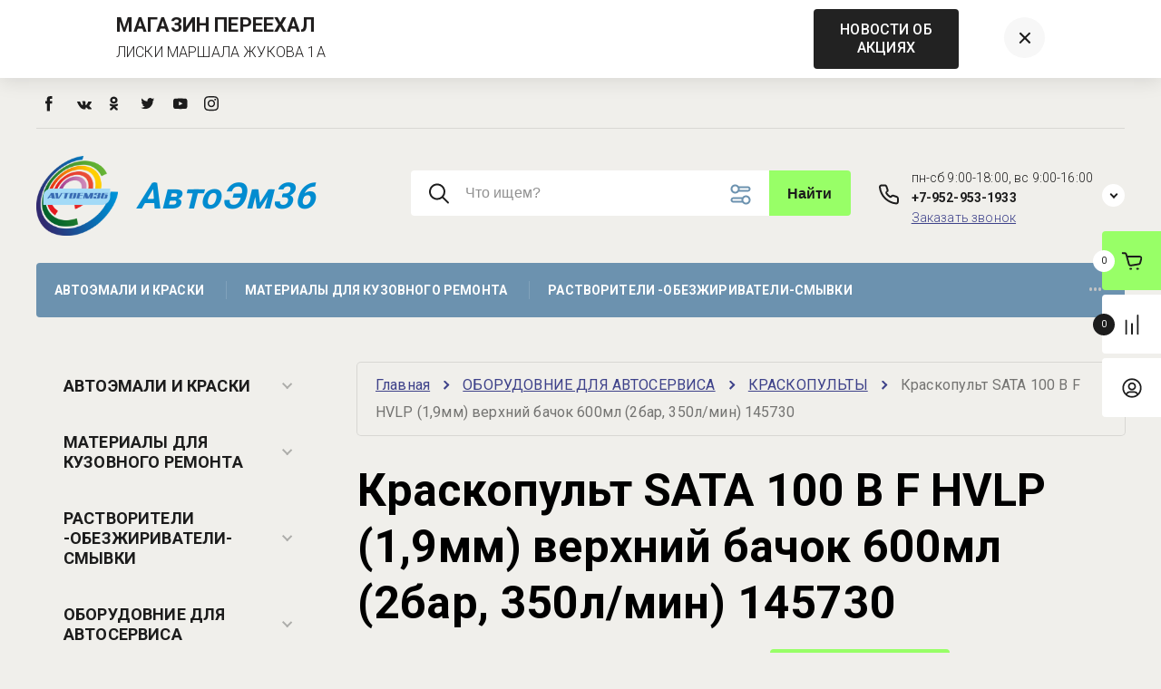

--- FILE ---
content_type: text/html; charset=utf-8
request_url: https://avtoem36.ru/magazin-2/product/kraskopult-sata-100-b-f-hvlp-1-9mm-verkhniy-bachok-600ml-2bar-350l-min-145730
body_size: 65705
content:

	<!doctype html>
<html lang="ru"> 
<html lang="ru">
<head>
<meta charset="utf-8">
<meta name="robots" content="all">
<title>Краскопульт SATA 100 B F HVLP (1,9мм) верхний бачок 600мл (2бар, 350л/мин) 145730</title>
<meta name="description" content="Краскопульт SATA 100 B F HVLP (1,9мм) верхний бачок 600мл (2бар, 350л/мин) 145730">
<meta name="keywords" content="Краскопульт SATA 100 B F HVLP (1,9мм) верхний бачок 600мл (2бар, 350л/мин) 145730">
<meta name="SKYPE_TOOLBAR" content="SKYPE_TOOLBAR_PARSER_COMPATIBLE">
<meta name="viewport" content="width=device-width, initial-scale=1.0, maximum-scale=1.0, user-scalable=no">
<meta name="format-detection" content="telephone=no">
<meta http-equiv="x-rim-auto-match" content="none">


<!-- JQuery -->
<script src="/g/libs/jquery/1.10.2/jquery.min.js" charset="utf-8"></script>
<!-- JQuery -->

<!-- Common js -->
	<link rel="stylesheet" href="/g/css/styles_articles_tpl.css">
<link rel="stylesheet" href="/g/libs/lightgallery-proxy-to-hs/lightgallery.proxy.to.hs.min.css" media="all" async>
<script src="/g/libs/lightgallery-proxy-to-hs/lightgallery.proxy.to.hs.stub.min.js"></script>
<script src="/g/libs/lightgallery-proxy-to-hs/lightgallery.proxy.to.hs.js" async></script>

            <!-- 46b9544ffa2e5e73c3c971fe2ede35a5 -->
            <script src='/shared/s3/js/lang/ru.js'></script>
            <script src='/shared/s3/js/common.min.js'></script>
        <link rel='stylesheet' type='text/css' href='/shared/s3/css/calendar.css' /><link rel="icon" href="/favicon.jpeg" type="image/jpeg">

<!--s3_require-->
<link rel="stylesheet" href="/g/basestyle/1.0.1/user/user.css" type="text/css"/>
<link rel="stylesheet" href="/g/basestyle/1.0.1/user/user.blue.css" type="text/css"/>
<script type="text/javascript" src="/g/basestyle/1.0.1/user/user.js" async></script>
<!--/s3_require-->
<!-- Common js -->

<!-- Shop init -->




	<link rel="stylesheet" type="text/css" href="/g/shop2v2/default/css/theme.less.css">
	<script type="text/javascript" src="/g/printme.js"></script>
	<script type="text/javascript" src="/g/shop2v2/default/js/tpl.js"></script>
	<script type="text/javascript" src="/g/shop2v2/default/js/baron.min.js"></script>

	<script type="text/javascript" src="/g/shop2v2/default/js/shop2.2.js"></script>

<script type="text/javascript">shop2.init({"productRefs": [],"apiHash": {"getPromoProducts":"e43817e68a43a8cf8b5ec0deac72a388","getSearchMatches":"5305ea557c48a69921533f3e406969a9","getFolderCustomFields":"287e019fe57f52429a619102f027e95f","getProductListItem":"5649cd64cdf7f66c640db7d37081b3c0","cartAddItem":"cb9f8dad20706c7c1927685c636c7288","cartRemoveItem":"462eecfaff6e2c5fe8165cb7498dfe11","cartUpdate":"965a38668ed184b96d8cc6ce19f7b896","cartRemoveCoupon":"c7cbbbce84d23ef4b2e650532504da61","cartAddCoupon":"88e58a93b76ecd7ec37fd586cf313685","deliveryCalc":"e98659db1d3e561ef0d3e0296b286b96","printOrder":"356c90f52419c2c25117c584d29cfd4a","cancelOrder":"095e1f5669c4c4a6213408d70ad5877a","cancelOrderNotify":"5397980a4cf7023539046b35c4908638","repeatOrder":"16903e14a8fbebfa9be54ed0a1bf4105","paymentMethods":"090f7af65a4c875b060210d20520d68b","compare":"e55031b6c7e7c4f7c77ce15eb7baa310"},"hash": null,"verId": 755135,"mode": "product","step": "","uri": "/magazin-2","IMAGES_DIR": "/d/","my": {"card_image_width":"1920","card_image_height":"1920","gr_shop2_msg":true,"new_shop2_msg":true,"gr_cart_show_options_text":"\u0412\u0441\u0435 \u043f\u0430\u0440\u0430\u043c\u0435\u0442\u0440\u044b","gr_rating_block_title":true,"show_sections":true,"gr_coupon_remodal":false,"gr_card_vertical_slider":true,"buy_alias":"\u0414\u043e\u0431\u0430\u0432\u0438\u0442\u044c \u0432 \u043a\u043e\u0440\u0437\u0438\u043d\u0443","buy_mod":true,"buy_kind":true,"on_shop2_btn":true,"price_title":true,"show_flags_filter":false,"lazy_load_subpages":true,"gr_product_page_version":"global:shop2.2.120-14-product.tpl","gr_cart_page_version":"global:shop2.2.120-14-cart.tpl","gr_collections_item":"global:shop2.2.120-14-product-item-collections.tpl","gr_product_list_thumbs":"global:shop2.2.120-14-product-list-thumbs.tpl","gr_lazy_load":false,"gr_pagelist_lazy_load":true,"gr_hide_price_placeholder":false,"gr_search_range_slider":false,"gr_filter_range_slider":false,"gr_filter_remodal":true,"gr_filter_remodal_btn":"\u0424\u0438\u043b\u044c\u0442\u0440 \u043f\u043e\u0434\u0431\u043e\u0440\u0430","gr_filter_placeholders":true,"gr_show_slider_autoplay":true,"gr_enable_images_settings":true,"gr_vendor_in_thumbs":true,"gr_show_one_click_in_thumbs":false,"gr_product_list_titles":true,"gr_pagelist_only_icons":false,"gr_kinds_slider":true,"gr_show_collcetions_amount":true,"gr_cart_titles":true,"gr_cart_auth_remodal":true,"gr_one_click_placeholder":true,"gr_filter_sorting_title":"\u0421\u043e\u0440\u0442\u0438\u0440\u043e\u0432\u043a\u0430:","gr_by_price_desc":"\u0421\u0430\u043c\u044b\u0435 \u0434\u043e\u0440\u043e\u0433\u0438\u0435","gr_by_price_asc":"\u0421\u0430\u043c\u044b\u0435 \u0434\u0435\u0448\u0435\u0432\u044b\u0435","gr_by_name_asc":"\u041d\u0430\u0437\u0432\u0430\u043d\u0438\u0435 \u043e\u0442 \u0410","gr_by_name_desc":"\u041d\u0430\u0437\u0432\u0430\u043d\u0438\u0435 \u043e\u0442 \u042f","gr_filter_default_sorting":"\u043f\u043e \u0443\u043c\u043e\u043b\u0447\u0430\u043d\u0438\u044e","gr_filter_default_sorting_item":"\u043f\u043e \u0443\u043c\u043e\u043b\u0447\u0430\u043d\u0438\u044e","gr_login_placeholered":true,"gr_cart_preview_version":"2.2.120.14","gr_special_placeholder":true,"gr_show_collections_compare":true,"smart_search_placeholder_text":"\u0427\u0442\u043e \u0438\u0449\u0435\u043c?","payment_system":true},"maps_yandex_key":"","maps_google_key":""});shop2.facets.enabled = true;shop2.delivery.deligate = true;</script>
<style type="text/css">.product-item-thumb {width: 450px;}.product-item-thumb .product-image, .product-item-simple .product-image {height: 190px;width: 450px;}.product-item-thumb .product-amount .amount-title {width: 354px;}.product-item-thumb .product-price {width: 400px;}.shop2-product .product-side-l {width: 200px;}.shop2-product .product-image {height: 190px;width: 200px;}.shop2-product .product-thumbnails li {width: 56px;height: 56px;}</style><!-- shop init -->

<!-- Custom styles -->
<link rel="stylesheet" href="/g/libs/jqueryui/datepicker-and-slider/css/jquery-ui.css">
<link rel="stylesheet" href="/g/libs/lightgallery/v1.2.19/lightgallery.css">
<link rel="stylesheet" href="/g/libs/remodal/css/remodal.css">
<link rel="stylesheet" href="/g/libs/remodal/css/remodal-default-theme.css">
<link rel="stylesheet" href="/g/libs/waslide/css/waslide.css">
<link rel="stylesheet" href="/g/libs/jquery-popover/0.0.4/jquery.popover.css">
<link rel="stylesheet" href="/g/libs/jquery-slick/1.8.1/slick-1.8.1.min.css">
<link href="https://fonts.googleapis.com/css2?family=Roboto:wght@300;400;500;700;900&display=swap" rel="stylesheet">
<!-- Custom styles -->

		    <link rel="stylesheet" href="/t/v258/images/theme4/theme.scss.css">
	
<link rel="stylesheet" href="/g/templates/shop2/2.120.2/2.2.120-14/css/global_styles.css">


<!-- Custom js -->
<script src="/g/libs/jquery-responsive-tabs/1.6.3/jquery.responsiveTabs.min.js" charset="utf-8"></script>
<script src="/g/libs/jquery-match-height/0.7.2/jquery.matchHeight.min.js" charset="utf-8"></script>
<script src="/g/libs/jqueryui/datepicker-and-slider/js/jquery-ui.min.js" charset="utf-8"></script>
<script src="/g/libs/jqueryui/touch_punch/jquery.ui.touch_punch.min.js" charset="utf-8"></script>
<script src="/g/libs/waslide/js/animit.js" charset="utf-8"></script>
<script src="/g/s3/misc/form/shop-form/shop-form-minimal.js" charset="utf-8"></script>
<script src="/g/libs/flexmenu/1.4.2/flexmenu.min.modern.js" charset="utf-8"></script>
<script src="/g/libs/lightgallery/v1.2.19/lightgallery.js" charset="utf-8"></script>
<script src="/g/libs/remodal/js/remodal.js" charset="utf-8"></script>
<script src="/g/libs/jquery-popover/0.0.4/jquery.popover.js"></script>
<script src="/g/libs/jquery-slick/1.8.1/slick-1.8.1.min.js" charset="utf-8"></script>
<!-- Custom js -->

<!-- Shop JS -->
	<script src="/g/templates/shop2/2.120.2/2.2.120-14/js/additional_work/shop2_msg.js" charset="utf-8"></script>

	<script src="/g/libs/jquery-zoom/1.7.21/js/jquery.zoom.min.js" charset="utf-8"></script>

	<script src="/g/templates/shop2/2.120.2/2.2.120-14/js/additional_work/top_timer.js" charset="utf-8"></script>

	<script src="/g/templates/shop2/2.120.2/2.2.120-14/js/additional_work/special_timer_popup.js" charset="utf-8"></script>

	<script src="/g/templates/shop2/2.120.2/2.2.120-14/js/additional_work/cart_preview_popup.js"></script>

	<script src="/g/templates/shop2/2.120.2/2.2.120-14/js/additional_work/quick_view_popup.js"></script>

	<script src="/g/templates/shop2/2.120.2/2.2.120-14/js/additional_work/product_preview_popup.js"></script>

	<script src="/g/templates/shop2/2.120.2/2.2.120-14/js/additional_work/recent_block.js"></script>
	
<script src="/g/templates/shop2/widgets/js/timer.js"></script>
<script src="/g/templates/shop2/2.120.2/2.2.120-14/js/plugins.js" charset="utf-8"></script>
<script src="/g/templates/shop2/2.120.2/2.2.120-14/js/row_menu_plugin.js" charset="utf-8"></script>
<script src="/g/templates/shop2/2.120.2/2.2.120-14/js/waslidemenu.js" charset="utf-8"></script>

	<script src="/t/v258/images/js/shop_main.js" charset="utf-8"></script>
<!-- Shop JS -->





</head><link rel="stylesheet" href="/t/v258/images/css/site_addons.css">
<link rel="stylesheet" href="/t/v258/images/css/deligate.scss.css">
<link rel="stylesheet" href="/t/v258/images/css/addon_style.scss.css">
<body class="site new_shop2_msg">
    <div class="site__wrapper">
						<div class="timer-block" style="background-color: #ffffff" data-hide-time="0.0069444444444444">
		<div class="timer-block__inner">
			<div class="timer-block__body">
																			<div class="timer-block__text">
															<div class="timer-block__title">
									МАГАЗИН ПЕРЕЕХАЛ
								</div>
																						<div class="timer-block__desc">
									ЛИСКИ МАРШАЛА ЖУКОВА 1А
								</div>
													</div>
																<div class="timer-block__btn no_date">
							<a href="#"><span>НОВОСТИ ОБ АКЦИЯХ</span></a>
						</div>
													<div class="timer-block__close">
					<svg class="gr-svg-icon">
					  <use xlink:href="#close_btn_icon"></use>
					</svg>
				</div>
			</div>
		</div>
	</div>
		    	<!-- site-header -->
        <header role="banner" class="site-header"> 
        	<div class="site-header__inner">
	            <div class="burger-menu-overlay">
	                <div class="burger-menu">
	                    <div class="burger-menu-close"></div>
	                    <div class="burger-menu__top">
	                        <div class="burger-menu__tab-btn tab-btn-1 active">Каталог</div>
	                        <div class="burger-menu__tab-btn tab-btn-2">Меню</div>
	                    </div>
	                    <div class="burger-menu__middel">
	                        <div class="burger-menu__tab-content burger-tab-content-1 active"></div>
	                        <div class="burger-menu__tab-content burger-tab-content-2"></div>
	                    </div>
	                </div>
	            </div>
	            <div class="site-header__top">
	                <div class="burger-menu-btn">
                		<svg class="gr-svg-icon">
						  <use xlink:href="#burger_menu_btn_icon"></use>
						</svg>
	                </div>
	                	                    <div class="social-block">
	                        	                            <a target="_blank" href="#">
	                            											<svg width="8" height="17" viewBox="0 0 8 17" fill="none" xmlns="http://www.w3.org/2000/svg">
<path fill-rule="evenodd" clip-rule="evenodd" d="M5.06347 16.4789V8.2791H7.31621L7.61475 5.45341H5.06347L5.0673 4.03912C5.0673 3.30214 5.13699 2.90725 6.19048 2.90725H7.5988V0.0812378H5.34574C2.63946 0.0812378 1.68692 1.452 1.68692 3.75719V5.45373H0V8.27942H1.68692V16.4789H5.06347Z" fill="#1C1C1C"/>
</svg>



										                            </a>
	                        	                            <a target="_blank" href="#">
	                            											<svg width="16" height="10" viewBox="0 0 16 10" fill="none" xmlns="http://www.w3.org/2000/svg">
<path fill-rule="evenodd" clip-rule="evenodd" d="M8.78466 9.56313C8.78466 9.56313 9.07343 9.53149 9.22133 9.37481C9.35672 9.23125 9.35202 8.96034 9.35202 8.96034C9.35202 8.96034 9.33402 7.69531 9.92955 7.50853C10.5165 7.32483 11.2701 8.73187 12.0699 9.27293C12.674 9.682 13.1326 9.59246 13.1326 9.59246L15.2697 9.56313C15.2697 9.56313 16.3872 9.49521 15.8574 8.62845C15.8136 8.55744 15.5483 7.98706 14.2688 6.81543C12.9283 5.58899 13.1083 5.78735 14.722 3.66559C15.7048 2.37355 16.0977 1.58475 15.9748 1.24746C15.8582 0.924832 15.1351 1.01051 15.1351 1.01051L12.7296 1.02517C12.7296 1.02517 12.5511 1.00124 12.4189 1.0792C12.2898 1.15561 12.206 1.3339 12.206 1.3339C12.206 1.3339 11.8257 2.33342 11.3178 3.18397C10.2465 4.9777 9.81843 5.07264 9.64313 4.96149C9.23542 4.70139 9.33715 3.91798 9.33715 3.36149C9.33715 1.62257 9.60479 0.897819 8.81675 0.710264C8.55537 0.647746 8.36286 0.606839 7.69377 0.599893C6.83531 0.591402 6.10909 0.60298 5.69746 0.80134C5.42357 0.933323 5.21228 1.22816 5.3414 1.24514C5.50026 1.26598 5.86024 1.34085 6.05118 1.59709C6.29769 1.92821 6.28908 2.67071 6.28908 2.67071C6.28908 2.67071 6.43072 4.7176 5.95806 4.97153C5.63408 5.14596 5.18958 4.79015 4.23407 3.16236C3.74497 2.32879 3.37561 1.40723 3.37561 1.40723C3.37561 1.40723 3.30439 1.23511 3.17684 1.14249C3.02267 1.03057 2.80747 0.995841 2.80747 0.995841L0.521607 1.01051C0.521607 1.01051 0.178062 1.01977 0.0520702 1.16719C-0.059836 1.29763 0.0434624 1.56854 0.0434624 1.56854C0.0434624 1.56854 1.83318 5.69859 3.86001 7.78021C5.71859 9.68817 7.82838 9.56313 7.82838 9.56313H8.78466Z" fill="#1C1C1C"/>
</svg>



										                            </a>
	                        	                            <a target="_blank" href="#">
	                            											<svg width="11" height="16" viewBox="0 0 11 16" fill="none" xmlns="http://www.w3.org/2000/svg">
<path fill-rule="evenodd" clip-rule="evenodd" d="M5.48944 2.86299C6.43553 2.86299 7.2051 3.58509 7.2051 4.4731C7.2051 5.36041 6.43553 6.08297 5.48944 6.08297C4.5441 6.08297 3.77378 5.36041 3.77378 4.4731C3.77378 3.58509 4.5441 2.86299 5.48944 2.86299ZM5.48944 8.36142C3.2043 8.36142 1.34583 6.61727 1.34583 4.4731C1.34583 2.32823 3.2043 0.583618 5.48944 0.583618C7.77509 0.583618 9.63306 2.32823 9.63306 4.4731C9.63306 6.61727 7.77509 8.36142 5.48944 8.36142ZM7.17653 11.5359L9.49291 13.7103C9.96745 14.1548 9.96745 14.8766 9.49291 15.3216C9.01888 15.7665 8.25055 15.7665 7.77701 15.3216L5.49955 13.1848L3.22407 15.3216C2.9868 15.5438 2.6759 15.655 2.365 15.655C2.05459 15.655 1.74419 15.5438 1.50692 15.3216C1.03288 14.8766 1.03288 14.1552 1.50643 13.7103L3.82306 11.5359C2.97961 11.3555 2.16616 11.0418 1.41692 10.6006C0.849913 10.2651 0.679587 9.56205 1.03685 9.02938C1.39312 8.49601 2.14236 8.33545 2.71036 8.67101C4.40668 9.67258 6.59191 9.67282 8.28923 8.67101C8.85723 8.33545 9.60622 8.49601 9.96323 9.02938C10.3205 9.56158 10.1497 10.2651 9.58266 10.6006C8.83343 11.0423 8.01998 11.3555 7.17653 11.5359Z" fill="#1C1C1C"/>
</svg>



										                            </a>
	                        	                            <a target="_blank" href="#">
	                            											<svg width="16" height="13" viewBox="0 0 16 13" fill="none" xmlns="http://www.w3.org/2000/svg">
<path fill-rule="evenodd" clip-rule="evenodd" d="M7.55076 3.29826L7.58223 3.81977L7.05762 3.75591C5.14804 3.51112 3.47978 2.68095 2.06334 1.28671L1.37085 0.594903L1.19249 1.10577C0.814766 2.24459 1.05609 3.44726 1.843 4.25614C2.26269 4.70315 2.16826 4.76701 1.4443 4.50093C1.19248 4.41579 0.972149 4.35193 0.951165 4.38386C0.877719 4.45836 1.12953 5.42688 1.32888 5.81003C1.60168 6.34219 2.15777 6.8637 2.76631 7.17236L3.28043 7.41715L2.67189 7.42779C2.08432 7.42779 2.06334 7.43843 2.12629 7.66194C2.33613 8.35374 3.16502 9.08812 4.08833 9.40741L4.73885 9.63091L4.17227 9.97149C3.33289 10.4611 2.34663 10.7378 1.36036 10.7591C0.888211 10.7697 0.5 10.8123 0.5 10.8442C0.5 10.9507 1.78005 11.5467 2.52499 11.7808C4.75983 12.4726 7.41436 12.1746 9.40788 10.9932C10.8243 10.1524 12.2408 8.48146 12.9018 6.8637C13.2585 6.00161 13.6152 4.42643 13.6152 3.67077C13.6152 3.18118 13.6467 3.11732 14.2343 2.53195C14.5805 2.19137 14.9058 1.81886 14.9687 1.71243C15.0737 1.51021 15.0632 1.51021 14.5281 1.69114C13.6362 2.01044 13.5103 1.96787 13.951 1.48893C14.2763 1.14835 14.6645 0.531044 14.6645 0.350111C14.6645 0.318182 14.5071 0.371397 14.3287 0.467185C14.1399 0.573617 13.7202 0.733263 13.4054 0.829051L12.8388 1.00999L12.3247 0.658761C12.0414 0.467185 11.6427 0.254323 11.4329 0.190464C10.8978 0.0414603 10.0794 0.0627463 9.59674 0.233036C8.28521 0.711977 7.45633 1.94658 7.55076 3.29826Z" fill="#1C1C1C"/>
</svg>



										                            </a>
	                        	                            <a target="_blank" href="#">
	                            											<svg width="17" height="13" viewBox="0 0 17 13" fill="none" xmlns="http://www.w3.org/2000/svg">
<path fill-rule="evenodd" clip-rule="evenodd" d="M16.4656 3.08572C16.4656 3.08572 16.623 4.41541 16.623 5.74459V6.99111C16.623 8.32079 16.4656 9.64997 16.4656 9.64997C16.4656 9.64997 16.3116 10.782 15.84 11.2805C15.2415 11.9351 14.5707 11.9382 14.2633 11.9767C12.061 12.143 8.7541 12.1481 8.7541 12.1481C8.7541 12.1481 4.6623 12.1091 3.40329 11.9828C3.05312 11.9145 2.26673 11.9351 1.66771 11.2805C1.19607 10.782 1.04263 9.64997 1.04263 9.64997C1.04263 9.64997 0.885254 8.32079 0.885254 6.99111V5.74459C0.885254 4.41541 1.04263 3.08572 1.04263 3.08572C1.04263 3.08572 1.19607 1.95369 1.66771 1.45519C2.26673 0.800611 2.93706 0.797531 3.24493 0.75954C5.44722 0.593201 8.75066 0.593201 8.75066 0.593201H8.75755C8.75755 0.593201 12.061 0.593201 14.2633 0.75954C14.5707 0.797531 15.2415 0.800611 15.84 1.45519C16.3116 1.95369 16.4656 3.08572 16.4656 3.08572ZM7.12919 8.50151L11.3808 6.20151L7.1287 3.88559L7.12919 8.50151Z" fill="#1C1C1C"/>
</svg>



										                            </a>
	                        	                            <a target="_blank" href="https://www.instagram.com/avtoem36/">
	                            											<svg width="16" height="17" viewBox="0 0 16 17" fill="none" xmlns="http://www.w3.org/2000/svg">
<path fill-rule="evenodd" clip-rule="evenodd" d="M8.00075 0.0812378C5.82806 0.0812378 5.55539 0.0907831 4.70205 0.129802C3.85037 0.168989 3.26903 0.304468 2.76036 0.503248C2.23419 0.70856 1.78785 0.983202 1.34318 1.43016C0.898176 1.87696 0.62484 2.32543 0.419837 2.85395C0.221502 3.36522 0.086501 3.9495 0.0481672 4.80491C0.0100002 5.66233 0 5.93647 0 8.11954C0 10.3026 0.00966654 10.5757 0.0483336 11.4332C0.0875007 12.2889 0.222336 12.873 0.420004 13.3841C0.624506 13.9128 0.897843 14.3613 1.34268 14.8081C1.78719 15.2552 2.23352 15.5305 2.75936 15.7358C3.26837 15.9346 3.84987 16.0701 4.70138 16.1093C5.55472 16.1483 5.82723 16.1578 7.99975 16.1578C10.1726 16.1578 10.4444 16.1483 11.2978 16.1093C12.1495 16.0701 12.7315 15.9346 13.2405 15.7358C13.7665 15.5305 14.2121 15.2552 14.6567 14.8081C15.1017 14.3613 15.375 13.9128 15.58 13.3843C15.7767 12.873 15.9117 12.2887 15.9517 11.4333C15.99 10.5759 16 10.3026 16 8.11954C16 5.93647 15.99 5.6625 15.9517 4.80508C15.9117 3.94933 15.7767 3.36522 15.58 2.85412C15.375 2.32543 15.1017 1.87696 14.6567 1.43016C14.2116 0.983034 13.7666 0.708392 13.24 0.503248C12.73 0.304468 12.1483 0.168989 11.2966 0.129802C10.4433 0.0907831 10.1716 0.0812378 7.99825 0.0812378H8.00075ZM7.28308 1.52981C7.49608 1.52947 7.73375 1.52981 8.00075 1.52981C10.1368 1.52981 10.3899 1.53751 11.2334 1.57603C12.0135 1.61186 12.4368 1.74282 12.7188 1.85285C13.0921 1.99854 13.3583 2.1727 13.6381 2.45404C13.9181 2.73538 14.0915 3.00333 14.2368 3.37845C14.3463 3.66146 14.4768 4.08682 14.5123 4.87056C14.5507 5.71793 14.559 5.97247 14.559 8.11769C14.559 10.2629 14.5507 10.5175 14.5123 11.3648C14.4767 12.1486 14.3463 12.5739 14.2368 12.8569C14.0918 13.2321 13.9181 13.4992 13.6381 13.7803C13.3581 14.0617 13.0923 14.2358 12.7188 14.3815C12.4371 14.4921 12.0135 14.6227 11.2334 14.6585C10.3901 14.697 10.1368 14.7054 8.00075 14.7054C5.86456 14.7054 5.61139 14.697 4.76805 14.6585C3.98804 14.6224 3.5647 14.4914 3.28253 14.3814C2.9092 14.2357 2.64253 14.0615 2.36252 13.7802C2.08252 13.4988 1.90919 13.2316 1.76385 12.8563C1.65435 12.5733 1.52385 12.1479 1.48835 11.3642C1.45002 10.5168 1.44235 10.2622 1.44235 8.11568C1.44235 5.96912 1.45002 5.71592 1.48835 4.86855C1.52402 4.08481 1.65435 3.65945 1.76385 3.3761C1.90885 3.00098 2.08252 2.73304 2.36252 2.4517C2.64253 2.17036 2.9092 1.99619 3.28253 1.85017C3.56454 1.73964 3.98804 1.60902 4.76805 1.57301C5.50606 1.53952 5.79206 1.52947 7.28308 1.5278V1.52981ZM12.2711 2.8645C11.7411 2.8645 11.3111 3.29606 11.3111 3.82876C11.3111 4.3613 11.7411 4.79335 12.2711 4.79335C12.8011 4.79335 13.2311 4.3613 13.2311 3.82876C13.2311 3.29622 12.8011 2.8645 12.2711 2.8645ZM8.00075 3.99154C5.73189 3.99154 3.89237 5.83984 3.89237 8.11954C3.89237 10.3992 5.73189 12.2467 8.00075 12.2467C10.2696 12.2467 12.1085 10.3992 12.1085 8.11954C12.1085 5.83984 10.2696 3.99154 8.00075 3.99154ZM8.00075 5.4401C9.47343 5.4401 10.6674 6.63965 10.6674 8.11954C10.6674 9.59925 9.47343 10.799 8.00075 10.799C6.5279 10.799 5.33406 9.59925 5.33406 8.11954C5.33406 6.63965 6.5279 5.4401 8.00075 5.4401Z" fill="#1C1C1C"/>
</svg>



										                            </a>
	                        	                    </div>
	                	                <nav class="site-header__nav">
	                    	                </nav>
	            </div>
	            <div class="site-header__middel">
	                <div class="site-header__middel-left">
	                    <div class="site-logo">
	                        	                        	                            <a class="site-logo__img" href="https://avtoem36.ru">
	                                <img src="/thumb/2/Aq3uYyZGdZcrV3pTiUqhag/r/d/avtoem36_1552208583213_1.png" alt="Instagram" title="Instagram" style="max-width: 90px;">
	                            </a>
	                        	                        <div class="site-logo__name-wrap">
	                            	                                <a class="site-logo__name" href="https://avtoem36.ru">АвтоЭм36</a>
	                            	                              
	                        </div>
	                    </div>
	                </div>
	                <div class="site-header__middel-right">
	                								<div class="smart-search__block">
								<script>
	var shop2SmartSearchSettings = {
		shop2_currency: 'руб.'
	}
</script>


<div id="search-app" class="hide_search_popup" v-on-clickaway="resetData">

	<form action="/magazin-2/search" enctype="multipart/form-data" id="smart-search-block" class="search-block">
		<input type="hidden" name="gr_smart_search" value="1">
		<input autocomplete="off"placeholder="Что ищем?" v-model="search_query" v-on:keyup="searchStart" type="text" name="search_text" class="search-block__input" id="shop2-name">
		<div class="search-block__advanced-btn" data-remodal-target="search_form">
    		<svg class="gr-svg-icon">
			  <use xlink:href="#advanced_search_btn"></use>
			</svg>
        </div>
		<button class="search-block__btn">Найти</button>
	<re-captcha data-captcha="recaptcha"
     data-name="captcha"
     data-sitekey="6LcNwrMcAAAAAOCVMf8ZlES6oZipbnEgI-K9C8ld"
     data-lang="ru"
     data-rsize="invisible"
     data-type="image"
     data-theme="light"></re-captcha></form>
	<div id="search-result" class="custom-scroll scroll-width-thin scroll" v-if="(foundsProduct + foundsFolders + foundsVendors) > 0" v-cloak>
		<div class="search-result-top">
			<div class="search-result-left" v-if="foundsProduct > 0">
				<div class="result-products">
					<div class="products-search-title">Товары <span>{{foundsProduct}}</span></div>
					<div class="product-items">
						<div class="product-item" v-for='product in products'>
							<div class="product-image" v-if="product.image_url">
								<a v-bind:href="'/'+product.alias">
									<img v-bind:src="product.image_url" v-bind:alt="product.name" v-bind:title="product.name">
								</a>
							</div>
							
							<div class="product-image no-image" v-else>
								<a v-bind:href="'/'+product.alias"></a>
							</div>
							
							<div class="product-text">
								<div class="product-name"><a v-bind:href="'/'+product.alias">{{product.name}}</a></div>
								<div class="product-text-price">
									<div class="price-old" v-if="product.price_old > 0"><strong>{{product.price_old}}</strong> <span>{{shop2SmartSearchSettings.shop2_currency}}</span></div>
									<div class="price"><strong>{{product.price}}</strong> <span>{{shop2SmartSearchSettings.shop2_currency}}</span></div>
								</div>
							</div>
						</div>
					</div>
				</div>
			</div>
			<div class="search-result-right" v-if="foundsFolders > 0 || foundsVendors > 0">
				<div class="result-folders" v-if="foundsFolders > 0">
					<div class="folders-search-title">Категории <span>{{foundsFolders}}</span></div>
					<div class="folder-items">
						<div class="folder-item" v-for="folder in foldersSearch">
							<a v-bind:href="'/'+folder.alias" class="found-folder"><span>{{folder.folder_name}}</span></a>
						</div>
					</div>
				</div>
				<div class="result-vendors" v-if="foundsVendors > 0">	
					<div class="vendors-search-title">Производители <span>{{foundsVendors}}</span></div>
					<div class="vendor-items">
						<div class="vendor-item" v-for="vendor in vendorsSearch">
							<a v-bind:href="vendor.alias" class="found-vendor"><span>{{vendor.name}}</span></a>
						</div>
					</div>
				</div>
			</div>
		</div>
		<div class="search-result-bottom">
			<span class="search-result-btn"><span>Все результаты</span></span>
		</div>
	</div>
</div>



<script> 
var shop2SmartSearch = {
		folders: [{"folder_id":"721789421","folder_name":"","tree_id":"207930021","_left":"1","_right":"300","_level":"0","hidden":"0","items":"0","alias":"magazin-2\/folder\/721789421","page_url":"\/magazin-2","exporter:share\/yandex_market":1,"exporter:folders:share\/yandex_market":0},{"folder_id":"167052702","folder_name":"\u0410\u0412\u0422\u041e\u042d\u041c\u0410\u041b\u0418 \u0438 \u041a\u0420\u0410\u0421\u041a\u0418","tree_id":"207930021","_left":"2","_right":"63","_level":"1","hidden":"0","items":"0","alias":"magazin-2\/folder\/avtoemali-i-kraski","page_url":"\/magazin-2","exporter:share\/yandex_market":false,"accessory_select":"0","kit_select":"0","recommend_select":"0","similar_select":"0","image":{"image_id":"659665905","filename":"dscn3421-removebg-preview_1.png","ver_id":755135,"image_width":"577","image_height":"433","ext":"png"},"exporter:folders:share\/yandex_market":0},{"folder_id":"167057702","folder_name":"\u0410\u0412\u0422\u041e\u041c\u041e\u0411\u0418\u041b\u042c\u041d\u042b\u0415 \u041a\u0420\u0410\u0421\u041a\u0418","tree_id":"207930021","_left":"3","_right":"52","_level":"2","hidden":"0","items":"0","alias":"magazin-2\/folder\/avtomobilnye-kraski","page_url":"\/magazin-2","exporter:share\/yandex_market":false,"accessory_select":"0","kit_select":"0","recommend_select":"0","similar_select":"0","image":{"image_id":"658311705","filename":"dscn3420-removebg-preview_1.png","ver_id":755135,"image_width":"490","image_height":"368","ext":"png"},"exporter:folders:share\/yandex_market":0},{"folder_id":"40980705","folder_name":"\u041a\u0440\u0430\u0441\u043a\u0430 TERMO \u0442\u0435\u0440\u043c\u043e\u0441\u0442\u043e\u0439\u043a\u0430\u044f","tree_id":"207930021","_left":"4","_right":"5","_level":"3","hidden":"0","items":"0","alias":"magazin-2\/folder\/kraska-termo-termostojkaya","page_url":"\/magazin-2","exporter:share\/yandex_market":false,"accessory_select":"0","kit_select":"0","recommend_select":"0","similar_select":"0","image":null,"exporter:folders:share\/yandex_market":0},{"folder_id":"167058502","folder_name":"\u041a\u0440\u0430\u0441\u043a\u0438 \u0410\u044d\u0440\u043e\u0437\u043e\u043b\u044c\u043d\u0430\u044f \u043f\u0440\u043e\u0434\u0443\u043a\u0446\u0438\u044f","tree_id":"207930021","_left":"6","_right":"7","_level":"3","hidden":"0","items":"0","alias":"magazin-2\/folder\/kraski-aerozolnaya-produkciya","page_url":"\/magazin-2","exporter:share\/yandex_market":false,"accessory_select":"0","kit_select":"0","recommend_select":"0","similar_select":"0","image":{"image_id":"648773905","filename":"dscn3474.jpg","ver_id":755135,"image_width":"2000","image_height":"1500","ext":"jpg"},"exporter:folders:share\/yandex_market":0},{"folder_id":"167058102","folder_name":"\u041a\u0440\u0430\u0441\u043a\u0438 \u0411\u0430\u043d\u043e\u0447\u043d\u0430\u044f \u043f\u0440\u043e\u0434\u0443\u043a\u0446\u0438\u044f.","tree_id":"207930021","_left":"8","_right":"23","_level":"3","hidden":"0","items":"0","alias":"magazin-2\/folder\/kraski-banochnaya-produkciya","page_url":"\/magazin-2","exporter:share\/yandex_market":false,"accessory_select":"0","kit_select":"0","recommend_select":"0","similar_select":"0","image":{"image_id":"651157705","filename":"dscn3420-removebg-preview.png","ver_id":755135,"image_width":"577","image_height":"433","ext":"png"},"exporter:folders:share\/yandex_market":0},{"folder_id":"115694105","folder_name":"\u0410\u0432\u0442\u043e\u044d\u043c\u0430\u043b\u044c DUXON","tree_id":"207930021","_left":"9","_right":"10","_level":"4","hidden":"0","items":"0","alias":"magazin-2\/folder\/avtoemal-duxon","page_url":"\/magazin-2","exporter:share\/yandex_market":false,"accessory_select":"0","kit_select":"0","recommend_select":"0","similar_select":"0","image":null,"exporter:folders:share\/yandex_market":0},{"folder_id":"115693305","folder_name":"\u0410\u0432\u0442\u043e\u044d\u043c\u0430\u043b\u044c GLANZ","tree_id":"207930021","_left":"11","_right":"12","_level":"4","hidden":"0","items":"0","alias":"magazin-2\/folder\/avtoemal-glanz","page_url":"\/magazin-2","exporter:share\/yandex_market":false,"accessory_select":"0","kit_select":"0","recommend_select":"0","similar_select":"0","image":null,"exporter:folders:share\/yandex_market":0},{"folder_id":"112773505","folder_name":"\u0410\u0432\u0442\u043e\u044d\u043c\u0430\u043b\u0438 MOBIHEL 1.","tree_id":"207930021","_left":"13","_right":"14","_level":"4","hidden":"0","items":"0","alias":"magazin-2\/folder\/avtoemali-mobihel-1","page_url":"\/magazin-2","exporter:share\/yandex_market":false,"accessory_select":"0","kit_select":"0","recommend_select":"0","similar_select":"0","image":null,"exporter:folders:share\/yandex_market":0},{"folder_id":"168477302","folder_name":"\u0410\u0432\u0442\u043e\u044d\u043c\u0430\u043b\u0438 VIKA \u0430\u043a\u0440\u0438\u043b\u043e\u0432\u0430\u044f 0,85\u043a\u0433","tree_id":"207930021","_left":"15","_right":"16","_level":"4","hidden":"0","items":"0","alias":"magazin-2\/folder\/168477302","page_url":"\/magazin-2","exporter:share\/yandex_market":false,"accessory_select":"0","kit_select":"0","recommend_select":"0","similar_select":"0","image":{"image_id":"648784505","filename":"dscn3497.jpg","ver_id":755135,"image_width":"2000","image_height":"1500","ext":"jpg"},"exporter:folders:share\/yandex_market":0},{"folder_id":"168477502","folder_name":"\u0410\u0432\u0442\u043e\u044d\u043c\u0430\u043b\u0438 VIKA \u043c\u0435\u0442\u0430\u043b\u043b\u0438\u043a 1\u043b","tree_id":"207930021","_left":"17","_right":"18","_level":"4","hidden":"0","items":"0","serialize":[],"alias":"magazin-2\/folder\/168477502","page_url":"\/magazin-2"},{"folder_id":"168477702","folder_name":"\u0410\u0432\u0442\u043e\u044d\u043c\u0430\u043b\u0438 VIKA \u041c\u041b-1110  0,8\u043a\u0433","tree_id":"207930021","_left":"19","_right":"22","_level":"4","hidden":"0","items":"0","serialize":[],"alias":"magazin-2\/folder\/168477702","page_url":"\/magazin-2"},{"folder_id":"167107902","folder_name":"\u0410\u043d\u0442\u0438\u043a\u043e\u0440\u0440\u043e\u0437\u0438\u043e\u043d\u043d\u044b\u0435 \u0433\u0440\u0443\u043d\u0442\u044b","tree_id":"207930021","_left":"20","_right":"21","_level":"5","hidden":"0","items":"0","alias":"magazin-2\/folder\/antikorrozionnye-grunty","page_url":"\/magazin-2","exporter:share\/yandex_market":false,"accessory_select":"0","kit_select":"0","recommend_select":"0","similar_select":"0","image":null,"exporter:folders:share\/yandex_market":0},{"folder_id":"167059102","folder_name":"\u041a\u0440\u0430\u0441\u043a\u0430 \u0412\u0435\u0441\u043e\u0432\u0430\u044f .","tree_id":"207930021","_left":"24","_right":"27","_level":"3","hidden":"0","items":"0","alias":"magazin-2\/folder\/kraska-vesovaya","page_url":"\/magazin-2","exporter:share\/yandex_market":false,"accessory_select":"0","kit_select":"0","recommend_select":"0","similar_select":"0","image":{"image_id":"650028705","filename":"dscn3452.jpg","ver_id":755135,"image_width":"2000","image_height":"1500","ext":"jpg"},"exporter:folders:share\/yandex_market":0},{"folder_id":"57936705","folder_name":"\u041a\u0440\u0430\u0441\u043a\u0430 \u0437\u0430\u0432\u043e\u0434\u0441\u043a\u0438\u0435 \u0446\u0432\u0435\u0442\u0430 \u0410\u0412\u0422\u041e\u0412\u0410\u0417 \u043a\u0430\u043d\u0438\u0441\u0442\u0440\u044b","tree_id":"207930021","_left":"25","_right":"26","_level":"4","hidden":"0","items":"0","alias":"magazin-2\/folder\/kraska-zavodskie-cveta-avtovaz-kanistry","page_url":"\/magazin-2","exporter:share\/yandex_market":false,"accessory_select":"0","kit_select":"0","recommend_select":"0","similar_select":"0","image":null,"exporter:folders:share\/yandex_market":0},{"folder_id":"167058902","folder_name":"\u041a\u0420\u0410\u0421\u041a\u0410  \u041a\u041e\u041c\u041f\u042c\u042e\u0422\u0415\u0420\u041d\u042b\u0419  \u041f\u041e\u0414\u0411\u041e\u0420.","tree_id":"207930021","_left":"28","_right":"45","_level":"3","hidden":"0","items":"0","alias":"magazin-2\/folder\/kraska-kompyuternyj-podbor","page_url":"\/magazin-2","exporter:share\/yandex_market":false,"accessory_select":"0","kit_select":"0","recommend_select":"0","similar_select":"0","image":null,"exporter:folders:share\/yandex_market":0},{"folder_id":"283285905","folder_name":"REIZ","tree_id":"207930021","_left":"29","_right":"30","_level":"4","hidden":"0","items":"0","alias":"magazin-2\/folder\/reiz","page_url":"\/magazin-2","exporter:share\/yandex_market":false,"accessory_select":"0","kit_select":"0","recommend_select":"0","similar_select":"0","image":{"image_id":"770957105","filename":"screenshot_6.png","ver_id":755135,"image_width":"570","image_height":"646","ext":"png"},"exporter:folders:share\/yandex_market":0},{"folder_id":"37219305","folder_name":"BRULEX","tree_id":"207930021","_left":"31","_right":"32","_level":"4","hidden":"0","items":"0","alias":"magazin-2\/folder\/brulex","page_url":"\/magazin-2","exporter:share\/yandex_market":false,"accessory_select":"0","kit_select":"0","recommend_select":"0","similar_select":"0","image":null,"exporter:folders:share\/yandex_market":0},{"folder_id":"37219505","folder_name":"DEEBEAR","tree_id":"207930021","_left":"33","_right":"34","_level":"4","hidden":"0","items":"0","alias":"magazin-2\/folder\/deebear","page_url":"\/magazin-2","exporter:share\/yandex_market":false,"accessory_select":"0","kit_select":"0","recommend_select":"0","similar_select":"0","image":null,"exporter:folders:share\/yandex_market":0},{"folder_id":"37219105","folder_name":"DUNE COAT","tree_id":"207930021","_left":"35","_right":"36","_level":"4","hidden":"0","items":"0","alias":"magazin-2\/folder\/dune-coat","page_url":"\/magazin-2","exporter:share\/yandex_market":false,"accessory_select":"0","kit_select":"0","recommend_select":"0","similar_select":"0","image":null,"exporter:folders:share\/yandex_market":0},{"folder_id":"37219705","folder_name":"REOFLEX","tree_id":"207930021","_left":"37","_right":"38","_level":"4","hidden":"0","items":"0","alias":"magazin-2\/folder\/reoflex","page_url":"\/magazin-2","exporter:share\/yandex_market":false,"accessory_select":"0","kit_select":"0","recommend_select":"0","similar_select":"0","image":null,"exporter:folders:share\/yandex_market":0},{"folder_id":"37218905","folder_name":"SPECTRAL","tree_id":"207930021","_left":"39","_right":"42","_level":"4","hidden":"0","items":"0","alias":"magazin-2\/folder\/spectral","page_url":"\/magazin-2","exporter:share\/yandex_market":false,"accessory_select":"0","kit_select":"0","recommend_select":"0","similar_select":"0","image":{"image_id":"549156505","filename":"dscn3311.jpg","ver_id":755135,"image_width":"1869","image_height":"1432","ext":"jpg"},"exporter:folders:share\/yandex_market":0},{"folder_id":"40844305","folder_name":"\u041a\u043e\u043c\u043f\u044c\u044e\u0442\u0435\u0440\u043d\u044b\u0439 \u043f\u043e\u0434\u0431\u043e\u0440 \u043a\u0440\u0430\u0441\u043a\u0438 \u043f\u043e \u0446\u0432\u0435\u0442\u043e\u0432\u043e\u043c\u0443 \u043e\u0431\u0440\u0430\u0437\u0446\u0443.","tree_id":"207930021","_left":"40","_right":"41","_level":"5","hidden":"0","items":"0","alias":"magazin-2\/folder\/kompyuternyj-podbor-kraski-po-cvetovomu-obrazcu-2","page_url":"\/magazin-2","exporter:share\/yandex_market":false,"accessory_select":"0","kit_select":"0","recommend_select":"0","similar_select":"0","image":null,"exporter:folders:share\/yandex_market":0},{"folder_id":"95238411","folder_name":"\u0421\u043e\u043f\u0443\u0442\u0441\u0442\u0432\u0443\u044e\u0449\u0438\u0435 \u0442\u043e\u0432\u0430\u0440\u044b","tree_id":"207930021","_left":"43","_right":"44","_level":"4","hidden":"0","items":"0","alias":"magazin-2\/folder\/laboratoriya-tsvetopodbora","page_url":"\/magazin-2","exporter:share\/yandex_market":1,"accessory_select":"0","kit_select":"0","recommend_select":"0","similar_select":"0","image":null,"exporter:folders:share\/yandex_market":0},{"folder_id":"40844705","folder_name":"\u041a\u0420\u0410\u0421\u041a\u0410 \u043f\u043e \u0417\u0410\u0412\u041e\u0414\u0421\u041a\u041e\u041c\u0423 \u041a\u041e\u0414\u0423 \u0410\u0412\u0422\u041e\u041c\u041e\u0411\u0418\u041b\u042f","tree_id":"207930021","_left":"46","_right":"47","_level":"3","hidden":"0","items":"0","alias":"magazin-2\/folder\/kraska-po-zavodskomu-kodu","page_url":"\/magazin-2","exporter:share\/yandex_market":false,"accessory_select":"0","kit_select":"0","recommend_select":"0","similar_select":"0","image":null,"exporter:folders:share\/yandex_market":0},{"folder_id":"80122505","folder_name":"\u041a\u0420\u0410\u0421\u041a\u0410 \u041f\u041e \u0421\u041f\u0415\u041a\u0422\u0420\u041e\u0424\u041e\u0422\u041e\u041c\u0415\u0422\u0420\u0423","tree_id":"207930021","_left":"48","_right":"49","_level":"3","hidden":"0","items":"0","alias":"magazin-2\/folder\/kraska-po-spektrofotometru","page_url":"\/magazin-2","exporter:share\/yandex_market":false,"accessory_select":"0","kit_select":"0","recommend_select":"0","similar_select":"0","image":null,"exporter:folders:share\/yandex_market":0},{"folder_id":"94585011","folder_name":"\u0410\u0432\u0442\u043e\u043c\u043e\u0431\u0438\u043b\u044c\u043d\u044b\u0435 \u043a\u0440\u0430\u0441\u043a\u0438","tree_id":"207930021","_left":"50","_right":"51","_level":"3","hidden":"0","items":"0","alias":"magazin-2\/folder\/avtomobilnyye-kraski","page_url":"\/magazin-2","exporter:share\/yandex_market":1,"exporter:folders:share\/yandex_market":0},{"folder_id":"167077302","folder_name":"\u0418\u041d\u0414\u0423\u0421\u0422\u0420\u0418\u0410\u041b\u042c\u041d\u042b\u0415 \u041a\u0420\u0410\u0421\u041a\u0418","tree_id":"207930021","_left":"53","_right":"62","_level":"2","hidden":"0","items":"0","alias":"magazin-2\/folder\/industrialnye-kraski-1","page_url":"\/magazin-2","exporter:share\/yandex_market":false,"accessory_select":"0","kit_select":"0","recommend_select":"0","similar_select":"0","image":{"image_id":"3215178702","filename":"305694b43696d602550cea73a4e9f716.png","ver_id":755135,"image_width":"600","image_height":"420","ext":"png"},"exporter:folders:share\/yandex_market":0},{"folder_id":"167077502","folder_name":"\u0413\u0440\u0443\u043d\u0442 -\u044d\u043c\u0430\u043b\u044c ECOPOL","tree_id":"207930021","_left":"54","_right":"55","_level":"3","hidden":"0","items":"0","alias":"magazin-2\/folder\/grunt-emal-ecopol","page_url":"\/magazin-2","exporter:share\/yandex_market":false,"accessory_select":"0","kit_select":"0","recommend_select":"0","similar_select":"0","image":{"image_id":"1880591411","filename":"zagruzheno_6.jpg","ver_id":null,"image_width":"225","image_height":"225","ext":"jpg"},"exporter:folders:share\/yandex_market":0},{"folder_id":"167077902","folder_name":"\u0413\u0440\u0443\u043d\u0442-\u042d\u043c\u0430\u043b\u044c INDOMIX","tree_id":"207930021","_left":"56","_right":"59","_level":"3","hidden":"0","items":"0","alias":"magazin-2\/folder\/grunt-emal-indomix","page_url":"\/magazin-2","exporter:share\/yandex_market":false,"accessory_select":"0","kit_select":"0","recommend_select":"0","similar_select":"0","image":{"image_id":"3215205902","filename":"zagruzheno_7.jpg","ver_id":755135,"image_width":"220","image_height":"229","ext":"jpg"},"exporter:folders:share\/yandex_market":0},{"folder_id":"167111502","folder_name":"\u0410\u043d\u0442\u0438\u043a\u043e\u0440\u0440\u043e\u0437\u0438\u043e\u043d\u043d\u044b\u0435 \u0433\u0440\u0443\u043d\u0442\u044b","tree_id":"207930021","_left":"57","_right":"58","_level":"4","hidden":"0","items":"0","alias":"magazin-2\/folder\/antikorrozionnye-grunty-1","page_url":"\/magazin-2","exporter:share\/yandex_market":false,"accessory_select":"0","kit_select":"0","recommend_select":"0","similar_select":"0","image":null,"exporter:folders:share\/yandex_market":0},{"folder_id":"167081102","folder_name":"\u041a\u043e\u0440\u043f\u043e\u0440\u0430\u0442\u0438\u0432\u043d\u044b\u0439 \u0446\u0432\u0435\u0442 JOHN DEERE","tree_id":"207930021","_left":"60","_right":"61","_level":"3","hidden":"0","items":"0","alias":"magazin-2\/folder\/kraska-joon-deere","page_url":"\/magazin-2","exporter:share\/yandex_market":false,"accessory_select":"0","kit_select":"0","recommend_select":"0","similar_select":"0","image":{"image_id":"1933324100","filename":"89.jpg","ver_id":755135,"image_width":"1920","image_height":"1440","ext":"jpg"},"exporter:folders:share\/yandex_market":0},{"folder_id":"167121902","folder_name":"\u041c\u0410\u0422\u0415\u0420\u0418\u0410\u041b\u042b \u0414\u041b\u042f \u041a\u0423\u0417\u041e\u0412\u041d\u041e\u0413\u041e \u0420\u0415\u041c\u041e\u041d\u0422\u0410","tree_id":"207930021","_left":"64","_right":"241","_level":"1","hidden":"0","items":"0","alias":"magazin-2\/folder\/materialy-dlya-kuzovnogo-remonta","page_url":"\/magazin-2","exporter:share\/yandex_market":false,"accessory_select":"0","kit_select":"0","recommend_select":"0","similar_select":"0","image":{"image_id":"659709705","filename":"dscn3429-removebg-preview.png","ver_id":755135,"image_width":"490","image_height":"368","ext":"png"},"exporter:folders:share\/yandex_market":0},{"folder_id":"94567411","folder_name":"\u0410\u0411\u0420\u0410\u0417\u0418\u0412\u041d\u042b\u0415 \u041c\u0410\u0422\u0415\u0420\u0418\u0410\u041b\u042b","tree_id":"207930021","_left":"65","_right":"94","_level":"2","hidden":"0","items":"0","alias":"magazin-2\/folder\/abrazivnyye-materialy","page_url":"\/magazin-2","exporter:share\/yandex_market":1,"accessory_select":"0","kit_select":"0","recommend_select":"0","similar_select":"0","image":{"image_id":"651304905","filename":"dscn3442-removebg-preview.png","ver_id":null,"image_width":"577","image_height":"433","ext":"png"},"exporter:folders:share\/yandex_market":0},{"folder_id":"36084305","folder_name":"\u0412\u043e\u0434\u043e\u0441\u0442\u043e\u0439\u043a\u0430\u044f \u043d\u0430\u0436\u0434. \u043b\u0438\u0441\u0442\u043e\u0432\u0430\u044f","tree_id":"207930021","_left":"66","_right":"67","_level":"3","hidden":"0","items":"0","alias":"magazin-2\/folder\/vodostojkaya-nazhd-listovaya","page_url":"\/magazin-2","exporter:share\/yandex_market":false,"accessory_select":"0","kit_select":"0","recommend_select":"0","similar_select":"0","image":{"image_id":"701368505","filename":"dscn3656_1_removebg-preview.png","ver_id":755135,"image_width":"490","image_height":"368","ext":"png"},"exporter:folders:share\/yandex_market":0},{"folder_id":"44767305","folder_name":"\u041c\u0438\u043a\u0440\u043e\u0430\u0431\u0440\u0430\u0437\u0438\u0432\u044b \u0431\u0443\u043c\u0430\u0436\u043d\u044b\u0435","tree_id":"207930021","_left":"68","_right":"69","_level":"3","hidden":"0","items":"0","alias":"magazin-2\/folder\/mikroabrazivy-bumazhnye","page_url":"\/magazin-2","exporter:share\/yandex_market":false,"accessory_select":"0","kit_select":"0","recommend_select":"0","similar_select":"0","image":null,"exporter:folders:share\/yandex_market":0},{"folder_id":"35146705","folder_name":"\u0413\u0443\u0431\u043a\u0438 \u0430\u0431\u0440\u0430\u0437\u0438\u0432\u043d\u044b\u0435","tree_id":"207930021","_left":"70","_right":"71","_level":"3","hidden":"0","items":"0","alias":"magazin-2\/folder\/gubki-abrazivnye","page_url":"\/magazin-2","exporter:share\/yandex_market":false,"accessory_select":"0","kit_select":"0","recommend_select":"0","similar_select":"0","image":{"image_id":"701430105","filename":"dscn3663_1_removebg-preview.png","ver_id":755135,"image_width":"490","image_height":"368","ext":"png"},"exporter:folders:share\/yandex_market":0},{"folder_id":"35159105","folder_name":"\u041a\u0440\u0443\u0433 \u0448\u043b\u0438\u0444 150 \u00d8","tree_id":"207930021","_left":"72","_right":"83","_level":"3","hidden":"0","items":"0","alias":"magazin-2\/folder\/krug-shlif-150-o","page_url":"\/magazin-2","exporter:share\/yandex_market":false,"accessory_select":"0","kit_select":"0","recommend_select":"0","similar_select":"0","image":{"image_id":"701447105","filename":"dscn3657_1_removebg-preview.png","ver_id":755135,"image_width":"490","image_height":"368","ext":"png"},"exporter:folders:share\/yandex_market":0},{"folder_id":"123995101","folder_name":"CATALFER","tree_id":"207930021","_left":"73","_right":"74","_level":"4","hidden":"0","items":"0","alias":"magazin-2\/folder\/catalfer","page_url":"\/magazin-2","folder_yandex":"","exporter:share\/yandex_market":1,"exporter:folders:share\/yandex_market":""},{"folder_id":"37217905","folder_name":"3M","tree_id":"207930021","_left":"75","_right":"76","_level":"4","hidden":"0","items":"0","alias":"magazin-2\/folder\/3m","page_url":"\/magazin-2","exporter:share\/yandex_market":false,"accessory_select":"0","kit_select":"0","recommend_select":"0","similar_select":"0","image":null,"exporter:folders:share\/yandex_market":0},{"folder_id":"37218505","folder_name":"NORTON","tree_id":"207930021","_left":"77","_right":"78","_level":"4","hidden":"0","items":"0","alias":"magazin-2\/folder\/norton","page_url":"\/magazin-2","exporter:share\/yandex_market":false,"accessory_select":"0","kit_select":"0","recommend_select":"0","similar_select":"0","image":null,"exporter:folders:share\/yandex_market":0},{"folder_id":"37218105","folder_name":"SUNMIGHT","tree_id":"207930021","_left":"79","_right":"80","_level":"4","hidden":"0","items":"0","alias":"magazin-2\/folder\/sunmight","page_url":"\/magazin-2","exporter:share\/yandex_market":false,"accessory_select":"0","kit_select":"0","recommend_select":"0","similar_select":"0","image":null,"exporter:folders:share\/yandex_market":0},{"folder_id":"37217705","folder_name":"SIA","tree_id":"207930021","_left":"81","_right":"82","_level":"4","hidden":"0","items":"0","alias":"magazin-2\/folder\/sia","page_url":"\/magazin-2","exporter:share\/yandex_market":false,"accessory_select":"0","kit_select":"0","recommend_select":"0","similar_select":"0","image":null,"exporter:folders:share\/yandex_market":0},{"folder_id":"35156305","folder_name":"\u041a\u0440\u0443\u0433 \u0448\u043b\u0438\u0444 125 \u00d8","tree_id":"207930021","_left":"84","_right":"85","_level":"3","hidden":"0","items":"0","alias":"magazin-2\/folder\/krug-shlif-125-o","page_url":"\/magazin-2","exporter:share\/yandex_market":false,"accessory_select":"0","kit_select":"0","recommend_select":"0","similar_select":"0","image":{"image_id":"701465305","filename":"dscn3659_1_removebg-preview.png","ver_id":755135,"image_width":"490","image_height":"368","ext":"png"},"exporter:folders:share\/yandex_market":0},{"folder_id":"44585905","folder_name":"\u041b\u0438\u0441\u0442\u044b \u043d\u0430 \u041f\u0410\u0420\u0410\u041b\u041e\u041d\u0415","tree_id":"207930021","_left":"86","_right":"87","_level":"3","hidden":"0","items":"0","alias":"magazin-2\/folder\/listy-na-paralone","page_url":"\/magazin-2","exporter:share\/yandex_market":false,"accessory_select":"0","kit_select":"0","recommend_select":"0","similar_select":"0","image":{"image_id":"701499505","filename":"dscn3661_1_removebg-preview.png","ver_id":755135,"image_width":"490","image_height":"368","ext":"png"},"exporter:folders:share\/yandex_market":0},{"folder_id":"36084505","folder_name":"\u041e\u0431\u0440\u0430\u0431\u043e\u0442\u043a\u0430 \u043f\u043e \u0441\u0443\u0445\u043e\u043c\u0443 \u043d\u0430\u0436\u0434. \u043b\u0438\u0441\u0442\u043e\u0432\u0430\u044f","tree_id":"207930021","_left":"88","_right":"89","_level":"3","hidden":"0","items":"0","alias":"magazin-2\/folder\/obrabotka-po-suhomu-nazhd-listovaya","page_url":"\/magazin-2","exporter:share\/yandex_market":false,"accessory_select":"0","kit_select":"0","recommend_select":"0","similar_select":"0","image":{"image_id":"701521705","filename":"dscn3669_1_removebg-preview.png","ver_id":755135,"image_width":"490","image_height":"368","ext":"png"},"exporter:folders:share\/yandex_market":0},{"folder_id":"41398305","folder_name":"\u041f\u0430\u0441\u0442\u0430 \u041c\u0410\u0422\u0418\u0420\u0423\u042e\u0429\u0410\u042f","tree_id":"207930021","_left":"90","_right":"91","_level":"3","hidden":"0","items":"0","alias":"magazin-2\/folder\/pasta-matiruyushchaya","page_url":"\/magazin-2","exporter:share\/yandex_market":false,"accessory_select":"0","kit_select":"0","recommend_select":"0","similar_select":"0","image":null,"exporter:folders:share\/yandex_market":0},{"folder_id":"35147105","folder_name":"\u041f\u043e\u043b\u043e\u0441\u043a\u0438 \u0448\u043b\u0438\u0444\u043e\u0432\u0430\u043b\u044c\u043d\u044b\u0435","tree_id":"207930021","_left":"92","_right":"93","_level":"3","hidden":"0","items":"0","alias":"magazin-2\/folder\/poloski-shlifovalnye","page_url":"\/magazin-2","exporter:share\/yandex_market":false,"accessory_select":"0","kit_select":"0","recommend_select":"0","similar_select":"0","image":{"image_id":"700477705","filename":"dscn3664_1_removebg-preview.png","ver_id":755135,"image_width":"490","image_height":"368","ext":"png"},"exporter:folders:share\/yandex_market":0},{"folder_id":"40980905","folder_name":"\u0413\u0415\u0420\u041c\u0415\u0422\u0418\u041a\u0418 \u0438 \u041a\u041b\u0415\u0418","tree_id":"207930021","_left":"95","_right":"106","_level":"2","hidden":"0","items":"0","alias":"magazin-2\/folder\/germetiki","page_url":"\/magazin-2","exporter:share\/yandex_market":false,"accessory_select":"0","kit_select":"0","recommend_select":"0","similar_select":"0","image":{"image_id":"652493905","filename":"dscn3489-removebg-preview.png","ver_id":755135,"image_width":"577","image_height":"433","ext":"png"},"exporter:folders:share\/yandex_market":0},{"folder_id":"54494905","folder_name":"\u0413\u0435\u0440\u043c\u0435\u0442\u0438\u043a \u041f\u043e\u043b\u0438\u0443\u0440\u0435\u0442\u0430\u043d\u043e\u0432\u044b\u0439 \u041a\u0430\u0440\u0442\u0440\u0438\u0434\u0436 310 \u043c\u043b.","tree_id":"207930021","_left":"96","_right":"97","_level":"3","hidden":"0","items":"0","alias":"magazin-2\/folder\/germetik-poliuretanovyj-kartridzh-310-ml","page_url":"\/magazin-2","exporter:share\/yandex_market":false,"accessory_select":"0","kit_select":"0","recommend_select":"0","similar_select":"0","image":{"image_id":"699667305","filename":"dscn3666_1_removebg-preview.png","ver_id":755135,"image_width":"490","image_height":"368","ext":"png"},"exporter:folders:share\/yandex_market":0},{"folder_id":"54495105","folder_name":"\u0413\u0435\u0440\u043c\u0435\u0442\u0438\u043a \u041f\u043e\u043b\u0438\u0443\u0440\u0435\u0442\u0430\u043d\u043e\u0432\u044b\u0439 \u043f\u043e\u0434 \u041a\u0438\u0441\u0442\u044c","tree_id":"207930021","_left":"98","_right":"99","_level":"3","hidden":"0","items":"0","alias":"magazin-2\/folder\/germetik-poliuretanovyj-pod-kist","page_url":"\/magazin-2","exporter:share\/yandex_market":false,"accessory_select":"0","kit_select":"0","recommend_select":"0","similar_select":"0","image":{"image_id":"699698905","filename":"dscn3668_1_removebg-preview.png","ver_id":755135,"image_width":"490","image_height":"368","ext":"png"},"exporter:folders:share\/yandex_market":0},{"folder_id":"68621905","folder_name":"\u0413\u0435\u0440\u043c\u0435\u0442\u0438\u043a\u0438 \u0420\u0430\u0441\u043f\u044b\u043b\u044f\u0435\u043c\u044b\u0435","tree_id":"207930021","_left":"100","_right":"101","_level":"3","hidden":"0","items":"0","alias":"magazin-2\/folder\/germetiki-raspylyaemye","page_url":"\/magazin-2","exporter:share\/yandex_market":false,"accessory_select":"0","kit_select":"0","recommend_select":"0","similar_select":"0","image":null,"exporter:folders:share\/yandex_market":0},{"folder_id":"54497305","folder_name":"\u041a\u043b\u0435\u0438 \u0432 \u0430\u0441\u0441\u043e\u0440\u0442\u0438\u043c\u0435\u043d\u0442\u0435.","tree_id":"207930021","_left":"102","_right":"103","_level":"3","hidden":"0","items":"0","alias":"magazin-2\/folder\/klei-v-assortimente","page_url":"\/magazin-2","exporter:share\/yandex_market":false,"accessory_select":"0","kit_select":"0","recommend_select":"0","similar_select":"0","image":{"image_id":"701351705","filename":"dscn3671_1_removebg-preview.png","ver_id":755135,"image_width":"490","image_height":"368","ext":"png"},"exporter:folders:share\/yandex_market":0},{"folder_id":"94577011","folder_name":"\u041a\u043b\u0435\u0439 \u0434\u043b\u044f \u0432\u043a\u043b\u0435\u0439\u043a\u0438 \u0421\u0442\u0451\u043a\u043e\u043b","tree_id":"207930021","_left":"104","_right":"105","_level":"3","hidden":"0","items":"0","alias":"magazin-2\/folder\/klei-germetiki","page_url":"\/magazin-2","exporter:share\/yandex_market":1,"accessory_select":"0","kit_select":"0","recommend_select":"0","similar_select":"0","image":{"image_id":"701354905","filename":"dscn3676_1_removebg-preview.png","ver_id":755135,"image_width":"490","image_height":"368","ext":"png"},"exporter:folders:share\/yandex_market":0},{"folder_id":"94585211","folder_name":"\u0413\u0420\u0423\u041d\u0422\u042b \u0438 \u041d\u0410\u041f\u041e\u041b\u041d\u0418\u0422\u0415\u041b\u0418","tree_id":"207930021","_left":"107","_right":"132","_level":"2","hidden":"0","items":"0","alias":"magazin-2\/folder\/grunty","page_url":"\/magazin-2","exporter:share\/yandex_market":1,"accessory_select":"0","kit_select":"0","recommend_select":"0","similar_select":"0","image":{"image_id":"770397105","filename":"dscn3698_1_removebg-preview.png","ver_id":755135,"image_width":"490","image_height":"368","ext":"png"},"exporter:folders:share\/yandex_market":0},{"folder_id":"39630905","folder_name":"\u0413\u0440\u0443\u043d\u0442 1\u041a \u041e\u0414\u041d\u041e\u041a\u041e\u041c\u041f\u041e\u041d\u0415\u041d\u0422\u041d\u042b\u0419","tree_id":"207930021","_left":"108","_right":"113","_level":"3","hidden":"0","items":"0","alias":"magazin-2\/folder\/grunt-akrilovyj-1k","page_url":"\/magazin-2","exporter:share\/yandex_market":false,"accessory_select":"0","kit_select":"0","recommend_select":"0","similar_select":"0","image":{"image_id":"770100705","filename":"dscn3703_1_removebg-preview.png","ver_id":755135,"image_width":"490","image_height":"368","ext":"png"},"exporter:folders:share\/yandex_market":0},{"folder_id":"70393705","folder_name":"\u0413\u0440\u0443\u043d\u0442 \u0410\u041b\u041a\u0418\u0414\u041d\u042b\u0419","tree_id":"207930021","_left":"109","_right":"110","_level":"4","hidden":"0","items":"0","alias":"magazin-2\/folder\/grunt-alkidnyj","page_url":"\/magazin-2","exporter:share\/yandex_market":false,"accessory_select":"0","kit_select":"0","recommend_select":"0","similar_select":"0","image":{"image_id":"770123505","filename":"dscn3707_1_removebg-preview.png","ver_id":755135,"image_width":"490","image_height":"368","ext":"png"},"exporter:folders:share\/yandex_market":0},{"folder_id":"70393905","folder_name":"\u0413\u0440\u0443\u043d\u0442 \u0410\u041a\u0420\u0418\u041b\u041e\u0412\u042b\u0419","tree_id":"207930021","_left":"111","_right":"112","_level":"4","hidden":"0","items":"0","alias":"magazin-2\/folder\/grunt-akrilovyj","page_url":"\/magazin-2","exporter:share\/yandex_market":false,"accessory_select":"0","kit_select":"0","recommend_select":"0","similar_select":"0","image":{"image_id":"770130705","filename":"dscn3718_1_removebg-preview.png","ver_id":755135,"image_width":"490","image_height":"368","ext":"png"},"exporter:folders:share\/yandex_market":0},{"folder_id":"39631305","folder_name":"\u0413\u0440\u0443\u043d\u0442 2\u041a \u0410\u041a\u0420\u0418\u041b\u041e\u0412\u042b\u0419","tree_id":"207930021","_left":"114","_right":"115","_level":"3","hidden":"0","items":"0","alias":"magazin-2\/folder\/grunt-akrilovyj-2k","page_url":"\/magazin-2","exporter:share\/yandex_market":false,"accessory_select":"0","kit_select":"0","recommend_select":"0","similar_select":"0","image":{"image_id":"770205505","filename":"dscn3713_1_removebg-preview.png","ver_id":755135,"image_width":"490","image_height":"368","ext":"png"},"exporter:folders:share\/yandex_market":0},{"folder_id":"39630305","folder_name":"\u0413\u0440\u0443\u043d\u0442 \u0410\u042d\u0420\u041e\u0417\u041e\u041b\u042c\u041d\u042b\u0419","tree_id":"207930021","_left":"116","_right":"117","_level":"3","hidden":"0","items":"0","alias":"magazin-2\/folder\/grunt-aerozolnyj","page_url":"\/magazin-2","exporter:share\/yandex_market":false,"accessory_select":"0","kit_select":"0","recommend_select":"0","similar_select":"0","image":{"image_id":"770231705","filename":"dscn3723_1_removebg-preview.png","ver_id":755135,"image_width":"490","image_height":"368","ext":"png"},"exporter:folders:share\/yandex_market":0},{"folder_id":"39630505","folder_name":"\u0413\u0440\u0443\u043d\u0442 \u0412\u0415\u0421\u041e\u0412\u041e\u0419","tree_id":"207930021","_left":"118","_right":"119","_level":"3","hidden":"0","items":"0","alias":"magazin-2\/folder\/grunt-vesovoj","page_url":"\/magazin-2","exporter:share\/yandex_market":false,"accessory_select":"0","kit_select":"0","recommend_select":"0","similar_select":"0","image":null,"exporter:folders:share\/yandex_market":0},{"folder_id":"39639105","folder_name":"\u0413\u0440\u0443\u043d\u0442 \u0434\u043b\u044f \u041f\u041b\u0410\u0421\u0422\u0418\u041a\u0410","tree_id":"207930021","_left":"120","_right":"121","_level":"3","hidden":"0","items":"0","alias":"magazin-2\/folder\/grunt-dlya-plastika","page_url":"\/magazin-2","exporter:share\/yandex_market":false,"accessory_select":"0","kit_select":"0","recommend_select":"0","similar_select":"0","image":{"image_id":"770244905","filename":"dscn3730_1_removebg-preview.png","ver_id":755135,"image_width":"490","image_height":"368","ext":"png"},"exporter:folders:share\/yandex_market":0},{"folder_id":"39632305","folder_name":"\u0413\u0440\u0443\u043d\u0442 \u0418\u0417\u041e\u041b\u042f\u0422\u041e\u0420 \u0412\u043e\u0434\u043d\u043e-\u0441\u043f\u0438\u0440\u0442\u043e\u0432\u043e\u0439","tree_id":"207930021","_left":"122","_right":"123","_level":"3","hidden":"0","items":"0","alias":"magazin-2\/folder\/grunt-izolyator-spirtovoj","page_url":"\/magazin-2","exporter:share\/yandex_market":false,"accessory_select":"0","kit_select":"0","recommend_select":"0","similar_select":"0","image":{"image_id":"770249505","filename":"dscn3732_1_removebg-preview.png","ver_id":755135,"image_width":"490","image_height":"368","ext":"png"},"exporter:folders:share\/yandex_market":0},{"folder_id":"39631705","folder_name":"\u0413\u0440\u0443\u043d\u0442 \u041a\u0418\u0421\u041b\u041e\u0422\u041d\u042b\u0419","tree_id":"207930021","_left":"124","_right":"125","_level":"3","hidden":"0","items":"0","alias":"magazin-2\/folder\/grunt-kislotnyj","page_url":"\/magazin-2","exporter:share\/yandex_market":false,"accessory_select":"0","kit_select":"0","recommend_select":"0","similar_select":"0","image":{"image_id":"770268705","filename":"dscn3734_1_removebg-preview.png","ver_id":755135,"image_width":"490","image_height":"368","ext":"png"},"exporter:folders:share\/yandex_market":0},{"folder_id":"40960705","folder_name":"\u0413\u0440\u0443\u043d\u0442 WET ON WET \u043c\u043e\u043a\u0440\u044b\u0439 \u043f\u043e \u043c\u043e\u043a\u0440\u043e\u043c\u0443","tree_id":"207930021","_left":"126","_right":"127","_level":"3","hidden":"0","items":"0","alias":"magazin-2\/folder\/grunt-wet-on-wet-mokryj-po-mokromu","page_url":"\/magazin-2","exporter:share\/yandex_market":false,"accessory_select":"0","kit_select":"0","recommend_select":"0","similar_select":"0","image":{"image_id":"770284505","filename":"dscn3739_1_removebg-preview.png","ver_id":755135,"image_width":"490","image_height":"368","ext":"png"},"exporter:folders:share\/yandex_market":0},{"folder_id":"52864905","folder_name":"\u0413\u0440\u0443\u043d\u0442\u044b  \u041f\u041e\u041b\u0418\u042d\u0424\u0418\u0420\u041d\u042b\u0415","tree_id":"207930021","_left":"128","_right":"129","_level":"3","hidden":"0","items":"0","alias":"magazin-2\/folder\/grunty-poliefirnye","page_url":"\/magazin-2","exporter:share\/yandex_market":false,"accessory_select":"0","kit_select":"0","recommend_select":"0","similar_select":"0","image":{"image_id":"770305305","filename":"dscn3744_1_removebg-preview.png","ver_id":755135,"image_width":"490","image_height":"368","ext":"png"},"exporter:folders:share\/yandex_market":0},{"folder_id":"39632105","folder_name":"\u0413\u0440\u0443\u043d\u0442 \u042d\u041f\u041e\u041a\u0421\u0418\u0414\u041d\u042b\u0419","tree_id":"207930021","_left":"130","_right":"131","_level":"3","hidden":"0","items":"0","alias":"magazin-2\/folder\/grunt-epoksidnyj","page_url":"\/magazin-2","exporter:share\/yandex_market":false,"accessory_select":"0","kit_select":"0","recommend_select":"0","similar_select":"0","image":{"image_id":"770373305","filename":"dscn3746_1_removebg-preview.png","ver_id":755135,"image_width":"490","image_height":"368","ext":"png"},"exporter:folders:share\/yandex_market":0},{"folder_id":"94567811","folder_name":"\u0410\u041d\u0422\u0418\u041a\u041e\u0420\u041e\u0417\u0418\u041e\u041d\u041d\u042b\u0415 \u041c\u0410\u0422\u0415\u0420\u0418\u0410\u041b\u042b","tree_id":"207930021","_left":"133","_right":"140","_level":"2","hidden":"0","items":"0","alias":"magazin-2\/folder\/antikorroziynyye-materialy","page_url":"\/magazin-2","exporter:share\/yandex_market":1,"accessory_select":"0","kit_select":"0","recommend_select":"0","similar_select":"0","image":{"image_id":"654612905","filename":"dscn3654-removebg-preview.png","ver_id":755135,"image_width":"490","image_height":"368","ext":"png"},"exporter:folders:share\/yandex_market":0},{"folder_id":"40873105","folder_name":"\u0413\u0440\u0430\u0432\u0438\u0442\u0435\u043a\u0441 \u0430\u044d\u0440\u043e\u0437\u043e\u043b\u044c\u043d\u044b\u0439","tree_id":"207930021","_left":"134","_right":"135","_level":"3","hidden":"0","items":"0","alias":"magazin-2\/folder\/graviteks-aerozolnyj","page_url":"\/magazin-2","exporter:share\/yandex_market":false,"accessory_select":"0","kit_select":"0","recommend_select":"0","similar_select":"0","image":{"image_id":"701298905","filename":"dscn3679_1_removebg-preview.png","ver_id":755135,"image_width":"490","image_height":"368","ext":"png"},"exporter:folders:share\/yandex_market":0},{"folder_id":"40845305","folder_name":"\u0413\u0440\u0430\u0432\u0438\u0442\u0435\u043a\u0441 \u043f\u043e\u0434 \u043f\u0438\u0441\u0442\u043e\u043b\u0435\u0442 1 \u043b.","tree_id":"207930021","_left":"136","_right":"137","_level":"3","hidden":"0","items":"0","alias":"magazin-2\/folder\/graviteks-pod-pistolet-1-l","page_url":"\/magazin-2","exporter:share\/yandex_market":false,"accessory_select":"0","kit_select":"0","recommend_select":"0","similar_select":"0","image":{"image_id":"701332905","filename":"dscn3686_1_removebg-preview.png","ver_id":755135,"image_width":"490","image_height":"368","ext":"png"},"exporter:folders:share\/yandex_market":0},{"folder_id":"40976705","folder_name":"\u0417\u0430\u0449\u0438\u0442\u043d\u044b\u0435 \u043f\u043e\u043a\u0440\u044b\u0442\u0438\u044f 2\u041a  &quot;RAPTOR&quot;","tree_id":"207930021","_left":"138","_right":"139","_level":"3","hidden":"0","items":"0","alias":"magazin-2\/folder\/zashchitnoe-pokrytie-raptor","page_url":"\/magazin-2","exporter:share\/yandex_market":false,"accessory_select":"0","kit_select":"0","recommend_select":"0","similar_select":"0","image":{"image_id":"701339105","filename":"dscn3684_1_removebg-preview.png","ver_id":755135,"image_width":"490","image_height":"368","ext":"png"},"exporter:folders:share\/yandex_market":0},{"folder_id":"94571411","folder_name":"\u041b\u0410\u041a\u0418","tree_id":"207930021","_left":"141","_right":"166","_level":"2","hidden":"0","items":"0","alias":"magazin-2\/folder\/laki","page_url":"\/magazin-2","exporter:share\/yandex_market":1,"accessory_select":"0","kit_select":"0","recommend_select":"0","similar_select":"0","image":{"image_id":"652684505","filename":"dscn3500-removebg-preview.png","ver_id":755135,"image_width":"490","image_height":"368","ext":"png"},"exporter:folders:share\/yandex_market":0},{"folder_id":"39571705","folder_name":"\u041b\u0430\u043a UHS\/VHS","tree_id":"207930021","_left":"142","_right":"143","_level":"3","hidden":"0","items":"0","alias":"magazin-2\/folder\/lak-uhs","page_url":"\/magazin-2","exporter:share\/yandex_market":false,"accessory_select":"0","kit_select":"0","recommend_select":"0","similar_select":"0","image":{"image_id":"652684505","filename":"dscn3500-removebg-preview.png","ver_id":755135,"image_width":"490","image_height":"368","ext":"png"},"exporter:folders:share\/yandex_market":0},{"folder_id":"68630505","folder_name":"\u041b\u0430\u043a\u0438 \u0411\u044b\u0441\u0442\u0440\u043e\u0441\u043e\u0445\u043d\u0443\u0449\u0438\u0435","tree_id":"207930021","_left":"144","_right":"145","_level":"3","hidden":"0","items":"0","alias":"magazin-2\/folder\/laki-bystrosohnushchie","page_url":"\/magazin-2","exporter:share\/yandex_market":false,"accessory_select":"0","kit_select":"0","recommend_select":"0","similar_select":"0","image":null,"exporter:folders:share\/yandex_market":0},{"folder_id":"39571905","folder_name":"\u041b\u0430\u043a HS","tree_id":"207930021","_left":"146","_right":"153","_level":"3","hidden":"0","items":"0","alias":"magazin-2\/folder\/lak-hs","page_url":"\/magazin-2","exporter:share\/yandex_market":false,"accessory_select":"0","kit_select":"0","recommend_select":"0","similar_select":"0","image":{"image_id":"655114305","filename":"dscn3504-removebg-preview.png","ver_id":755135,"image_width":"490","image_height":"368","ext":"png"},"exporter:folders:share\/yandex_market":0},{"folder_id":"78078505","folder_name":"\u041b\u0430\u043a HS 0.5 \u043b\u0438\u0442\u0440\u0430.","tree_id":"207930021","_left":"147","_right":"148","_level":"4","hidden":"0","items":"0","alias":"magazin-2\/folder\/lak-hs-0-5-l","page_url":"\/magazin-2","exporter:share\/yandex_market":false,"accessory_select":"0","kit_select":"0","recommend_select":"0","similar_select":"0","image":null,"exporter:folders:share\/yandex_market":0},{"folder_id":"78078705","folder_name":"\u041b\u0430\u043a HS 1 \u043b\u0438\u0442\u0440.","tree_id":"207930021","_left":"149","_right":"150","_level":"4","hidden":"0","items":"0","alias":"magazin-2\/folder\/lak-hs-1-litr","page_url":"\/magazin-2","exporter:share\/yandex_market":false,"accessory_select":"0","kit_select":"0","recommend_select":"0","similar_select":"0","image":null,"exporter:folders:share\/yandex_market":0},{"folder_id":"78078905","folder_name":"\u041b\u0430\u043a HS 5 \u043b\u0438\u0442\u0440\u043e\u0432.","tree_id":"207930021","_left":"151","_right":"152","_level":"4","hidden":"0","items":"0","alias":"magazin-2\/folder\/lak-hs-5-litrov","page_url":"\/magazin-2","exporter:share\/yandex_market":false,"accessory_select":"0","kit_select":"0","recommend_select":"0","similar_select":"0","image":null,"exporter:folders:share\/yandex_market":0},{"folder_id":"39572105","folder_name":"\u041b\u0430\u043a MS","tree_id":"207930021","_left":"154","_right":"155","_level":"3","hidden":"0","items":"0","alias":"magazin-2\/folder\/lak-ms","page_url":"\/magazin-2","exporter:share\/yandex_market":false,"accessory_select":"0","kit_select":"0","recommend_select":"0","similar_select":"0","image":{"image_id":"655217505","filename":"dscn3508-removebg-preview.png","ver_id":755135,"image_width":"490","image_height":"368","ext":"png"},"exporter:folders:share\/yandex_market":0},{"folder_id":"40768305","folder_name":"\u041b\u0430\u043a SR \u043a\u0435\u0440\u0430\u043c\u043e","tree_id":"207930021","_left":"156","_right":"157","_level":"3","hidden":"0","items":"0","alias":"magazin-2\/folder\/lak-sr-keramo","page_url":"\/magazin-2","exporter:share\/yandex_market":false,"accessory_select":"0","kit_select":"0","recommend_select":"0","similar_select":"0","image":{"image_id":"655253505","filename":"dscn3510-removebg-preview.png","ver_id":755135,"image_width":"490","image_height":"368","ext":"png"},"exporter:folders:share\/yandex_market":0},{"folder_id":"39589905","folder_name":"\u041b\u0430\u043a \u0410\u042d\u0420\u041e\u0417\u041e\u041b\u042c\u041d\u042b\u0419","tree_id":"207930021","_left":"158","_right":"159","_level":"3","hidden":"0","items":"0","alias":"magazin-2\/folder\/lak-aerozolnyj","page_url":"\/magazin-2","exporter:share\/yandex_market":false,"accessory_select":"0","kit_select":"0","recommend_select":"0","similar_select":"0","image":{"image_id":"655294505","filename":"dscn3516-removebg-preview.png","ver_id":755135,"image_width":"490","image_height":"368","ext":"png"},"exporter:folders:share\/yandex_market":0},{"folder_id":"39586505","folder_name":"\u041b\u0430\u043a \u0412\u0435\u0441\u043e\u0432\u043e\u0439","tree_id":"207930021","_left":"160","_right":"161","_level":"3","hidden":"0","items":"0","alias":"magazin-2\/folder\/lak-vesovoj","page_url":"\/magazin-2","exporter:share\/yandex_market":false,"accessory_select":"0","kit_select":"0","recommend_select":"0","similar_select":"0","image":{"image_id":"655302105","filename":"dscn3518-removebg-preview.png","ver_id":755135,"image_width":"490","image_height":"368","ext":"png"},"exporter:folders:share\/yandex_market":0},{"folder_id":"39572305","folder_name":"\u041b\u0430\u043a \u041c\u0410\u0422\u041e\u0412\u042b\u0419","tree_id":"207930021","_left":"162","_right":"163","_level":"3","hidden":"0","items":"0","alias":"magazin-2\/folder\/lak-matovyj","page_url":"\/magazin-2","exporter:share\/yandex_market":false,"accessory_select":"0","kit_select":"0","recommend_select":"0","similar_select":"0","image":{"image_id":"655308705","filename":"dscn3523-removebg-preview.png","ver_id":755135,"image_width":"490","image_height":"368","ext":"png"},"exporter:folders:share\/yandex_market":0},{"folder_id":"39618305","folder_name":"\u041b\u0430\u043a \u041f\u041e\u041b\u0418\u0423\u0420\u0415\u0422\u0410\u041d\u041e\u0412\u042b\u0419","tree_id":"207930021","_left":"164","_right":"165","_level":"3","hidden":"0","items":"0","alias":"magazin-2\/folder\/lak-poliuretanovyj","page_url":"\/magazin-2","exporter:share\/yandex_market":false,"accessory_select":"0","kit_select":"0","recommend_select":"0","similar_select":"0","image":{"image_id":"655369705","filename":"dscn3525-removebg-preview.png","ver_id":755135,"image_width":"490","image_height":"368","ext":"png"},"exporter:folders:share\/yandex_market":0},{"folder_id":"94579211","folder_name":"\u0428\u041f\u0410\u0422\u041b\u0415\u0412\u041a\u0418","tree_id":"207930021","_left":"167","_right":"188","_level":"2","hidden":"0","items":"0","alias":"magazin-2\/folder\/shpatlevki","page_url":"\/magazin-2","exporter:share\/yandex_market":1,"accessory_select":"0","kit_select":"0","recommend_select":"0","similar_select":"0","image":{"image_id":"652273905","filename":"dscn3532-removebg-preview.png","ver_id":755135,"image_width":"577","image_height":"433","ext":"png"},"exporter:folders:share\/yandex_market":0},{"folder_id":"39659705","folder_name":"\u0428\u043f\u0430\u0442\u043b\u0435\u0432\u043a\u0430  1\u041a","tree_id":"207930021","_left":"168","_right":"169","_level":"3","hidden":"0","items":"0","alias":"magazin-2\/folder\/shpatlevka-1k","page_url":"\/magazin-2","exporter:share\/yandex_market":false,"accessory_select":"0","kit_select":"0","recommend_select":"0","similar_select":"0","image":{"image_id":"626381105","filename":"shpatlevka_1k.png","ver_id":755135,"image_width":"896","image_height":"530","ext":"png"},"exporter:folders:share\/yandex_market":0},{"folder_id":"39639905","folder_name":"\u0428\u043f\u0430\u0442\u043b\u0435\u0432\u043a\u0430  FIBER GLASS \u0441\u0442\u0435\u043a\u043b\u043e\u0432\u043e\u043b\u043e\u043a\u043d\u043e","tree_id":"207930021","_left":"170","_right":"171","_level":"3","hidden":"0","items":"0","alias":"magazin-2\/folder\/shpatlevka-fiber-glass-steklovolokno","page_url":"\/magazin-2","exporter:share\/yandex_market":false,"accessory_select":"0","kit_select":"0","recommend_select":"0","similar_select":"0","image":{"image_id":"652273905","filename":"dscn3532-removebg-preview.png","ver_id":755135,"image_width":"490","image_height":"368","ext":"png"},"exporter:folders:share\/yandex_market":0},{"folder_id":"39639705","folder_name":"\u0428\u043f\u0430\u0442\u043b\u0435\u0432\u043a\u0430 ALU \u0441 \u0430\u043b\u044e\u043c\u0438\u043d\u0438\u0435\u0432\u044b\u043c \u043d\u0430\u043f\u043e\u043b\u043d\u0438\u0442\u0435\u043b\u0435\u043c","tree_id":"207930021","_left":"172","_right":"173","_level":"3","hidden":"0","items":"0","alias":"magazin-2\/folder\/shpatlevka-alu","page_url":"\/magazin-2","exporter:share\/yandex_market":false,"accessory_select":"0","kit_select":"0","recommend_select":"0","similar_select":"0","image":{"image_id":"656208905","filename":"dscn3535-removebg-preview.png","ver_id":755135,"image_width":"490","image_height":"368","ext":"png"},"exporter:folders:share\/yandex_market":0},{"folder_id":"39640105","folder_name":"\u0428\u043f\u0430\u0442\u043b\u0435\u0432\u043a\u0430 UNI \u0443\u043d\u0438\u0432\u0435\u0440\u0441\u0430\u043b\u044c\u043d\u0430\u044f","tree_id":"207930021","_left":"174","_right":"175","_level":"3","hidden":"0","items":"0","alias":"magazin-2\/folder\/shpatlevka-uni-universalnaya","page_url":"\/magazin-2","exporter:share\/yandex_market":false,"accessory_select":"0","kit_select":"0","recommend_select":"0","similar_select":"0","image":{"image_id":"656224505","filename":"dscn3540-removebg-preview.png","ver_id":755135,"image_width":"490","image_height":"368","ext":"png"},"exporter:folders:share\/yandex_market":0},{"folder_id":"40976105","folder_name":"\u0428\u043f\u0430\u0442\u043b\u0435\u0432\u043a\u0430 SOFT","tree_id":"207930021","_left":"176","_right":"177","_level":"3","hidden":"0","items":"0","alias":"magazin-2\/folder\/shpatlevka-soft","page_url":"\/magazin-2","exporter:share\/yandex_market":false,"accessory_select":"0","kit_select":"0","recommend_select":"0","similar_select":"0","image":{"image_id":"656239105","filename":"dscn3542-removebg-preview.png","ver_id":755135,"image_width":"490","image_height":"368","ext":"png"},"exporter:folders:share\/yandex_market":0},{"folder_id":"39640505","folder_name":"\u0428\u043f\u0430\u0442\u043b\u0435\u0432\u043a\u0430 TERMO \u0442\u0435\u0440\u043c\u043e\u0441\u0442\u043e\u0439\u043a\u0430\u044f","tree_id":"207930021","_left":"178","_right":"179","_level":"3","hidden":"0","items":"0","alias":"magazin-2\/folder\/shpatlevka-termo-termostojkaya","page_url":"\/magazin-2","exporter:share\/yandex_market":false,"accessory_select":"0","kit_select":"0","recommend_select":"0","similar_select":"0","image":{"image_id":"656285905","filename":"dscn3548-removebg-preview.png","ver_id":755135,"image_width":"490","image_height":"368","ext":"png"},"exporter:folders:share\/yandex_market":0},{"folder_id":"39640905","folder_name":"\u0428\u043f\u0430\u0442\u043b\u0435\u0432\u043a\u0430  CARBON \u0423\u0413\u041b\u0415\u0412\u041e\u041b\u041e\u041a\u041d\u041e","tree_id":"207930021","_left":"180","_right":"181","_level":"3","hidden":"0","items":"0","alias":"magazin-2\/folder\/shpatlevka-uglevolokno","page_url":"\/magazin-2","exporter:share\/yandex_market":false,"accessory_select":"0","kit_select":"0","recommend_select":"0","similar_select":"0","image":{"image_id":"656247905","filename":"dscn3543-removebg-preview.png","ver_id":755135,"image_width":"490","image_height":"368","ext":"png"},"exporter:folders:share\/yandex_market":0},{"folder_id":"40977505","folder_name":"\u0428\u043f\u0430\u0442\u043b\u0435\u0432\u043a\u0430 FINE \u043e\u0442\u0434\u0435\u043b\u043e\u0447\u043d\u0430\u044f","tree_id":"207930021","_left":"182","_right":"183","_level":"3","hidden":"0","items":"0","alias":"magazin-2\/folder\/shpatlevka-fine-otdelochnaya","page_url":"\/magazin-2","exporter:share\/yandex_market":false,"accessory_select":"0","kit_select":"0","recommend_select":"0","similar_select":"0","image":{"image_id":"656262505","filename":"dscn3551-removebg-preview.png","ver_id":755135,"image_width":"490","image_height":"368","ext":"png"},"exporter:folders:share\/yandex_market":0},{"folder_id":"40976905","folder_name":"\u0428\u043f\u0430\u0442\u043b\u0435\u0432\u043a\u0430 \u0434\u043b\u044f \u043f\u043b\u0430\u0441\u0442\u0438\u043a\u0430","tree_id":"207930021","_left":"184","_right":"185","_level":"3","hidden":"0","items":"0","alias":"magazin-2\/folder\/shpatlevka-dlya-plastika","page_url":"\/magazin-2","exporter:share\/yandex_market":false,"accessory_select":"0","kit_select":"0","recommend_select":"0","similar_select":"0","image":{"image_id":"656370105","filename":"dscn3553-removebg-preview.png","ver_id":755135,"image_width":"490","image_height":"368","ext":"png"},"exporter:folders:share\/yandex_market":0},{"folder_id":"70501705","folder_name":"\u0428\u043f\u0430\u0442\u043b\u0435\u0432\u043a\u0430 \u0420\u0430\u0441\u043f\u044b\u043b\u044f\u0435\u043c\u0430\u044f","tree_id":"207930021","_left":"186","_right":"187","_level":"3","hidden":"0","items":"0","alias":"magazin-2\/folder\/shpatlevka-raspylyaemaya","page_url":"\/magazin-2","exporter:share\/yandex_market":false,"accessory_select":"0","kit_select":"0","recommend_select":"0","similar_select":"0","image":null,"exporter:folders:share\/yandex_market":0},{"folder_id":"94584611","folder_name":"\u041e\u0422\u0412\u0415\u0420\u0414\u0418\u0422\u0415\u041b\u0418","tree_id":"207930021","_left":"189","_right":"196","_level":"2","hidden":"0","items":"0","alias":"magazin-2\/folder\/otverditeli","page_url":"\/magazin-2","exporter:share\/yandex_market":1,"accessory_select":"0","kit_select":"0","recommend_select":"0","similar_select":"0","image":{"image_id":"652354705","filename":"dscn3560-removebg-preview.png","ver_id":755135,"image_width":"577","image_height":"433","ext":"png"},"exporter:folders:share\/yandex_market":0},{"folder_id":"40769705","folder_name":"\u041e\u0442\u0432\u0435\u0440\u0434\u0438\u0442\u0435\u043b\u044c \u0434\u043b\u044f \u0413\u0440\u0443\u043d\u0442\u0430","tree_id":"207930021","_left":"190","_right":"191","_level":"3","hidden":"0","items":"0","alias":"magazin-2\/folder\/otverditel-dlya-grunta","page_url":"\/magazin-2","exporter:share\/yandex_market":false,"accessory_select":"0","kit_select":"0","recommend_select":"0","similar_select":"0","image":{"image_id":"655404105","filename":"dscn3565-removebg-preview.png","ver_id":755135,"image_width":"490","image_height":"368","ext":"png"},"exporter:folders:share\/yandex_market":0},{"folder_id":"40769305","folder_name":"\u041e\u0442\u0432\u0435\u0440\u0434\u0438\u0442\u0435\u043b\u044c \u0434\u043b\u044f \u041b\u0430\u043a\u0430","tree_id":"207930021","_left":"192","_right":"193","_level":"3","hidden":"0","items":"0","alias":"magazin-2\/folder\/otverditel-dlya-laka","page_url":"\/magazin-2","exporter:share\/yandex_market":false,"accessory_select":"0","kit_select":"0","recommend_select":"0","similar_select":"0","image":{"image_id":"655409705","filename":"dscn3566-removebg-preview.png","ver_id":755135,"image_width":"490","image_height":"368","ext":"png"},"exporter:folders:share\/yandex_market":0},{"folder_id":"71489505","folder_name":"\u041e\u0442\u0432\u0435\u0440\u0434\u0438\u0442\u0435\u043b\u044c \u0434\u043b\u044f \u0437\u0430\u0449\u0438\u0442\u043d\u043e\u0433\u043e \u043f\u043e\u043a\u0440\u044b\u0442\u0438\u044f","tree_id":"207930021","_left":"194","_right":"195","_level":"3","hidden":"0","items":"0","alias":"magazin-2\/folder\/otverditel-dlya-zashchitnogo-pokrytiya","page_url":"\/magazin-2","exporter:share\/yandex_market":false,"accessory_select":"0","kit_select":"0","recommend_select":"0","similar_select":"0","image":null,"exporter:folders:share\/yandex_market":0},{"folder_id":"94578611","folder_name":"\u041f\u041e\u041b\u0418\u0420\u041e\u0412\u041a\u0410","tree_id":"207930021","_left":"197","_right":"212","_level":"2","hidden":"0","items":"0","alias":"magazin-2\/folder\/polirovka","page_url":"\/magazin-2","exporter:share\/yandex_market":1,"accessory_select":"0","kit_select":"0","recommend_select":"0","similar_select":"0","image":{"image_id":"652569305","filename":"dscn3583-removebg-preview.png","ver_id":755135,"image_width":"490","image_height":"368","ext":"png"},"exporter:folders:share\/yandex_market":0},{"folder_id":"41394905","folder_name":"\u041a\u0440\u0443\u0433 \u041f\u041e\u041b\u0418\u0420\u041e\u0412\u0410\u041b\u042c\u041d\u042b\u0419 \u0428\u0415\u0420\u0421\u0422\u042c","tree_id":"207930021","_left":"198","_right":"199","_level":"3","hidden":"0","items":"0","alias":"magazin-2\/folder\/krug-polirovalnyj-sherst","page_url":"\/magazin-2","exporter:share\/yandex_market":false,"accessory_select":"0","kit_select":"0","recommend_select":"0","similar_select":"0","image":{"image_id":"636264905","filename":"dscn3576.jpg","ver_id":755135,"image_width":"2000","image_height":"1500","ext":"jpg"},"exporter:folders:share\/yandex_market":0},{"folder_id":"41394705","folder_name":"\u041a\u0440\u0443\u0433 \u041f\u041e\u041b\u0418\u0420\u041e\u0412\u0410\u041b\u042c\u041d\u042b\u0419 \u043d\u0430 \u041f\u0410\u0420\u0410\u041b\u041e\u041d\u0415","tree_id":"207930021","_left":"200","_right":"201","_level":"3","hidden":"0","items":"0","alias":"magazin-2\/folder\/krug-polirovochnyj-na-paralone","page_url":"\/magazin-2","exporter:share\/yandex_market":false,"accessory_select":"0","kit_select":"0","recommend_select":"0","similar_select":"0","image":{"image_id":"655433705","filename":"dscn3578-removebg-preview.png","ver_id":755135,"image_width":"490","image_height":"368","ext":"png"},"exporter:folders:share\/yandex_market":0},{"folder_id":"39641505","folder_name":"\u041f\u043e\u043b\u0438\u0440\u043e\u043b\u044c \u0410\u0411\u0420\u0410\u0417\u0418\u0412\u041d\u0410\u042f","tree_id":"207930021","_left":"202","_right":"203","_level":"3","hidden":"0","items":"0","alias":"magazin-2\/folder\/polirol-krupno-abrazivnaya","page_url":"\/magazin-2","exporter:share\/yandex_market":false,"accessory_select":"0","kit_select":"0","recommend_select":"0","similar_select":"0","image":{"image_id":"652569305","filename":"dscn3583-removebg-preview.png","ver_id":755135,"image_width":"490","image_height":"368","ext":"png"},"exporter:folders:share\/yandex_market":0},{"folder_id":"41388705","folder_name":"\u041f\u043e\u043b\u0438\u0440\u043e\u043b\u044c \u0410\u041d\u0422\u0418\u0413\u041e\u041b\u041e\u0413\u0420\u0410\u041c\u041c\u041d\u0410\u042f","tree_id":"207930021","_left":"204","_right":"205","_level":"3","hidden":"0","items":"0","alias":"magazin-2\/folder\/polirol-antigologrammnaya","page_url":"\/magazin-2","exporter:share\/yandex_market":false,"accessory_select":"0","kit_select":"0","recommend_select":"0","similar_select":"0","image":{"image_id":"655655705","filename":"dscn3609-removebg-preview.png","ver_id":755135,"image_width":"490","image_height":"368","ext":"png"},"exporter:folders:share\/yandex_market":0},{"folder_id":"41389305","folder_name":"\u041f\u043e\u043b\u0438\u0440\u043e\u043b\u044c \u0412\u041e\u0421\u041a\u041e\u0412\u0410\u042f","tree_id":"207930021","_left":"206","_right":"207","_level":"3","hidden":"0","items":"0","alias":"magazin-2\/folder\/polirol-voskovaya","page_url":"\/magazin-2","exporter:share\/yandex_market":false,"accessory_select":"0","kit_select":"0","recommend_select":"0","similar_select":"0","image":{"image_id":"655793105","filename":"dscn3592-removebg-preview.png","ver_id":755135,"image_width":"490","image_height":"368","ext":"png"},"exporter:folders:share\/yandex_market":0},{"folder_id":"41394105","folder_name":"\u041f\u043e\u043b\u0438\u0440\u043e\u043b\u044c \u0434\u043b\u044f \u041f\u041b\u0410\u0421\u0422\u0418\u041a\u0410","tree_id":"207930021","_left":"208","_right":"209","_level":"3","hidden":"0","items":"0","alias":"magazin-2\/folder\/polirol-dlya-plastika","page_url":"\/magazin-2","exporter:share\/yandex_market":false,"accessory_select":"0","kit_select":"0","recommend_select":"0","similar_select":"0","image":{"image_id":"656172105","filename":"dscn3596-removebg-preview.png","ver_id":755135,"image_width":"490","image_height":"368","ext":"png"},"exporter:folders:share\/yandex_market":0},{"folder_id":"41394305","folder_name":"\u041f\u043e\u043b\u0438\u0440\u043e\u043b\u044c \u0434\u043b\u044f \u0425\u0420\u041e\u041c\u0410","tree_id":"207930021","_left":"210","_right":"211","_level":"3","hidden":"0","items":"0","alias":"magazin-2\/folder\/polirol-dlya-hroma","page_url":"\/magazin-2","exporter:share\/yandex_market":false,"accessory_select":"0","kit_select":"0","recommend_select":"0","similar_select":"0","image":{"image_id":"656174105","filename":"dscn3603-removebg-preview.png","ver_id":755135,"image_width":"490","image_height":"368","ext":"png"},"exporter:folders:share\/yandex_market":0},{"folder_id":"94585411","folder_name":"\u0423\u041a\u0420\u042b\u0412\u041d\u042b\u0415 \u041c\u0410\u0422\u0415\u0420\u0418\u0410\u041b\u042b \u0438 \u041c\u0410\u041b\u042f\u0420\u041d\u042b\u0419 \u0421\u041a\u041e\u0422\u0427","tree_id":"207930021","_left":"213","_right":"222","_level":"2","hidden":"0","items":"0","alias":"magazin-2\/folder\/raskhodnyye-materialy","page_url":"\/magazin-2","exporter:share\/yandex_market":1,"accessory_select":"0","kit_select":"0","recommend_select":"0","similar_select":"0","image":{"image_id":"652579505","filename":"dscn3622-removebg-preview.png","ver_id":755135,"image_width":"490","image_height":"368","ext":"png"},"exporter:folders:share\/yandex_market":0},{"folder_id":"87287305","folder_name":"\u0411\u0443\u043c\u0430\u0433\u0430 \u0432 \u0440\u0443\u043b\u043e\u043d\u0430\u0445","tree_id":"207930021","_left":"214","_right":"215","_level":"3","hidden":"0","items":"0","alias":"magazin-2\/folder\/bumaga-v-rulonah","page_url":"\/magazin-2","exporter:share\/yandex_market":false,"accessory_select":"0","kit_select":"0","recommend_select":"0","similar_select":"0","image":{"image_id":"996293505","filename":"bumaga_maskirovochnaya.png","ver_id":755135,"image_width":"567","image_height":"785","ext":"png"},"exporter:folders:share\/yandex_market":0},{"folder_id":"87286905","folder_name":"\u0421\u043a\u043e\u0442\u0447 \u043c\u0430\u043b\u044f\u0440\u043d\u044b\u0439","tree_id":"207930021","_left":"216","_right":"217","_level":"3","hidden":"0","items":"0","alias":"magazin-2\/folder\/skotch-malyarnyj","page_url":"\/magazin-2","exporter:share\/yandex_market":false,"accessory_select":"0","kit_select":"0","recommend_select":"0","similar_select":"0","image":{"image_id":"996292705","filename":"skotch.png","ver_id":755135,"image_width":"877","image_height":"527","ext":"png"},"exporter:folders:share\/yandex_market":0},{"folder_id":"98982105","folder_name":"\u0421\u043a\u043e\u0442\u0447 \u0434\u0432\u0443\u0445\u0441\u0442\u043e\u0440\u043e\u043d\u043d\u0438\u0439","tree_id":"207930021","_left":"218","_right":"219","_level":"3","hidden":"0","items":"0","alias":"magazin-2\/folder\/skotch-dvuhstoronnij","page_url":"\/magazin-2","exporter:share\/yandex_market":false,"accessory_select":"0","kit_select":"0","recommend_select":"0","similar_select":"0","image":null,"exporter:folders:share\/yandex_market":0},{"folder_id":"87287105","folder_name":"\u0423\u043a\u0440\u044b\u0432\u043d\u043e\u0439 \u043c\u0430\u0442\u0435\u0440\u0438\u0430\u043b","tree_id":"207930021","_left":"220","_right":"221","_level":"3","hidden":"0","items":"0","alias":"magazin-2\/folder\/ukryvnoj-material","page_url":"\/magazin-2","exporter:share\/yandex_market":false,"accessory_select":"0","kit_select":"0","recommend_select":"0","similar_select":"0","image":{"image_id":"1091238705","filename":"dscn3893-removebg-preview.png","ver_id":755135,"image_width":"490","image_height":"368","ext":"png"},"exporter:folders:share\/yandex_market":0},{"folder_id":"225910904","folder_name":"\u0420\u0410\u0421\u0422\u0412\u041e\u0420\u0418\u0422\u0415\u041b\u0418","tree_id":"207930021","_left":"223","_right":"230","_level":"2","hidden":"0","items":"0","alias":"magazin-2\/folder\/rastvoriteli-1","page_url":"\/magazin-2","exporter:share\/yandex_market":false,"accessory_select":"0","kit_select":"0","recommend_select":"0","similar_select":"0","image":{"image_id":"652590105","filename":"20220127_104733-removebg-preview.png","ver_id":755135,"image_width":"402","image_height":"324","ext":"png"},"exporter:folders:share\/yandex_market":0},{"folder_id":"40978505","folder_name":"\u0410\u043d\u0442\u0438\u0441\u0438\u043b\u0438\u043a\u043e\u043d","tree_id":"207930021","_left":"224","_right":"225","_level":"3","hidden":"0","items":"0","alias":"magazin-2\/folder\/antisilikon","page_url":"\/magazin-2","exporter:share\/yandex_market":false,"accessory_select":"0","kit_select":"0","recommend_select":"0","similar_select":"0","image":{"image_id":"700840105","filename":"dscn3688_1_removebg-preview.png","ver_id":null,"image_width":"490","image_height":"368","ext":"png"},"exporter:folders:share\/yandex_market":0},{"folder_id":"40770305","folder_name":"\u0420\u0430\u0441\u0442\u0432\u043e\u0440\u0438\u0442\u0435\u043b\u044c \u041f\u041e\u041b\u0418\u0425\u0418\u041c","tree_id":"207930021","_left":"226","_right":"227","_level":"3","hidden":"0","items":"0","alias":"magazin-2\/folder\/rastvoritel-polihim","page_url":"\/magazin-2","exporter:share\/yandex_market":false,"accessory_select":"0","kit_select":"0","recommend_select":"0","similar_select":"0","image":{"image_id":"700872905","filename":"dscn3693_1_removebg-preview.png","ver_id":755135,"image_width":"490","image_height":"368","ext":"png"},"exporter:folders:share\/yandex_market":0},{"folder_id":"70888505","folder_name":"\u0420\u0430\u0437\u0431\u0430\u0432\u0438\u0442\u0435\u043b\u0438","tree_id":"207930021","_left":"228","_right":"229","_level":"3","hidden":"0","items":"0","alias":"magazin-2\/folder\/razbaviteli","page_url":"\/magazin-2","exporter:share\/yandex_market":false,"accessory_select":"0","kit_select":"0","recommend_select":"0","similar_select":"0","image":null,"exporter:folders:share\/yandex_market":0},{"folder_id":"226085904","folder_name":"\u0414\u041e\u0411\u0410\u0412\u041a\u0418 \u0434\u043b\u044f \u041b\u041a\u041c","tree_id":"207930021","_left":"231","_right":"240","_level":"2","hidden":"0","items":"0","alias":"magazin-2\/folder\/dobavki-1","page_url":"\/magazin-2","exporter:share\/yandex_market":false,"accessory_select":"0","kit_select":"0","recommend_select":"0","similar_select":"0","image":{"image_id":"652751305","filename":"dscn3644-removebg-preview.png","ver_id":755135,"image_width":"490","image_height":"368","ext":"png"},"exporter:folders:share\/yandex_market":0},{"folder_id":"60699905","folder_name":"\u0410\u043d\u0442\u0438\u043a\u043e\u0440\u043e\u0437\u0438\u043e\u043d\u043d\u0430\u044f \u0434\u043e\u0431\u0430\u0432\u043a\u0430","tree_id":"207930021","_left":"232","_right":"233","_level":"3","hidden":"0","items":"0","alias":"magazin-2\/folder\/antikorozionnaya-dobavka","page_url":"\/magazin-2","exporter:share\/yandex_market":false,"accessory_select":"0","kit_select":"0","recommend_select":"0","similar_select":"0","image":null,"exporter:folders:share\/yandex_market":0},{"folder_id":"60682905","folder_name":"\u0410\u043d\u0442\u0438 \u043a\u0440\u0430\u0442\u0435\u0440\u043d\u0430\u044f \u0434\u043e\u0431\u0430\u0432\u043a\u0430","tree_id":"207930021","_left":"234","_right":"235","_level":"3","hidden":"0","items":"0","alias":"magazin-2\/folder\/anti-kraternaya-dobavka","page_url":"\/magazin-2","exporter:share\/yandex_market":false,"accessory_select":"0","kit_select":"0","recommend_select":"0","similar_select":"0","image":null,"exporter:folders:share\/yandex_market":0},{"folder_id":"60682705","folder_name":"\u0423\u0441\u0438\u043b\u0438\u0442\u0435\u043b\u0438 \u0410\u0434\u0433\u0435\u0437\u0438\u0438","tree_id":"207930021","_left":"236","_right":"237","_level":"3","hidden":"0","items":"0","alias":"magazin-2\/folder\/usiliteli-adgezii","page_url":"\/magazin-2","exporter:share\/yandex_market":false,"accessory_select":"0","kit_select":"0","recommend_select":"0","similar_select":"0","image":{"image_id":"700903505","filename":"dscn3696_1_removebg-preview.png","ver_id":755135,"image_width":"490","image_height":"368","ext":"png"},"exporter:folders:share\/yandex_market":0},{"folder_id":"60682505","folder_name":"\u041f\u043b\u0430\u0441\u0442\u0438\u0444\u0438\u043a\u0430\u0442\u043e\u0440","tree_id":"207930021","_left":"238","_right":"239","_level":"3","hidden":"0","items":"0","alias":"magazin-2\/folder\/plastifikator","page_url":"\/magazin-2","exporter:share\/yandex_market":false,"accessory_select":"0","kit_select":"0","recommend_select":"0","similar_select":"0","image":{"image_id":"700933505","filename":"dscn3697_1_removebg-preview.png","ver_id":755135,"image_width":"490","image_height":"368","ext":"png"},"exporter:folders:share\/yandex_market":0},{"folder_id":"94904611","folder_name":"\u0420\u0410\u0421\u0422\u0412\u041e\u0420\u0418\u0422\u0415\u041b\u0418 -\u041e\u0411\u0415\u0417\u0416\u0418\u0420\u0418\u0412\u0410\u0422\u0415\u041b\u0418-\u0421\u041c\u042b\u0412\u041a\u0418","tree_id":"207930021","_left":"242","_right":"251","_level":"1","hidden":"0","items":"0","alias":"magazin-2\/folder\/avtokhimiya","page_url":"\/magazin-2","exporter:share\/yandex_market":1,"accessory_select":"0","kit_select":"0","recommend_select":"0","similar_select":"0","image":{"image_id":"3235536702","filename":"2f2c4d5s-1920.jpg","ver_id":755135,"image_width":"890","image_height":"496","ext":"jpg"},"exporter:folders:share\/yandex_market":0},{"folder_id":"40979505","folder_name":"\u0421\u041c\u042b\u0412\u041a\u0410 \u041b\u041a\u041c","tree_id":"207930021","_left":"243","_right":"244","_level":"2","hidden":"0","items":"0","alias":"magazin-2\/folder\/smyvka-kraski","page_url":"\/magazin-2","exporter:share\/yandex_market":false,"accessory_select":"0","kit_select":"0","recommend_select":"0","similar_select":"0","image":null,"exporter:folders:share\/yandex_market":0},{"folder_id":"40979305","folder_name":"\u0421\u041c\u042b\u0412\u041a\u0410 \u041a\u0420\u0410\u0421\u041a\u0418 \u0421\u041f\u0420\u0415\u0419","tree_id":"207930021","_left":"245","_right":"246","_level":"2","hidden":"0","items":"0","alias":"magazin-2\/folder\/smyvka-kraski-aerozol","page_url":"\/magazin-2","exporter:share\/yandex_market":false,"accessory_select":"0","kit_select":"0","recommend_select":"0","similar_select":"0","image":null,"exporter:folders:share\/yandex_market":0},{"folder_id":"95239211","folder_name":"\u0414\u041e\u0411\u0410\u0412\u041a\u0418  \u0432 \u041b\u041a\u041c","tree_id":"207930021","_left":"247","_right":"248","_level":"2","hidden":"0","items":"0","alias":"magazin-2\/folder\/dobavki","page_url":"\/magazin-2","exporter:share\/yandex_market":1,"accessory_select":"0","kit_select":"0","recommend_select":"0","similar_select":"0","image":null,"exporter:folders:share\/yandex_market":0},{"folder_id":"94567611","folder_name":"\u0420\u0410\u0421\u0422\u0412\u041e\u0420\u0418\u0422\u0415\u041b\u0418","tree_id":"207930021","_left":"249","_right":"250","_level":"2","hidden":"0","items":"0","alias":"magazin-2\/folder\/rastvoriteli","page_url":"\/magazin-2","exporter:share\/yandex_market":1,"accessory_select":"0","kit_select":"0","recommend_select":"0","similar_select":"0","image":null,"exporter:folders:share\/yandex_market":0},{"folder_id":"167207502","folder_name":"\u041e\u0411\u041e\u0420\u0423\u0414\u041e\u0412\u041d\u0418\u0415 \u0414\u041b\u042f \u0410\u0412\u0422\u041e\u0421\u0415\u0420\u0412\u0418\u0421\u0410","tree_id":"207930021","_left":"252","_right":"287","_level":"1","hidden":"0","items":"0","alias":"magazin-2\/folder\/oborudovnie-dlya-avtoservisa","page_url":"\/magazin-2","exporter:share\/yandex_market":false,"accessory_select":"0","kit_select":"0","recommend_select":"0","similar_select":"0","image":{"image_id":"1155484905","filename":"dscn3952_1_removebg-preview.png","ver_id":755135,"image_width":"577","image_height":"433","ext":"png"},"exporter:folders:share\/yandex_market":0},{"folder_id":"95020411","folder_name":"\u041a\u0420\u0410\u0421\u041a\u041e\u041f\u0423\u041b\u042c\u0422\u042b","tree_id":"207930021","_left":"253","_right":"258","_level":"2","hidden":"0","items":"0","alias":"magazin-2\/folder\/kraskopulty","page_url":"\/magazin-2","exporter:share\/yandex_market":1,"accessory_select":"0","kit_select":"0","recommend_select":"0","similar_select":"0","image":null,"exporter:folders:share\/yandex_market":0},{"folder_id":"95238211","folder_name":"\u0410\u044d\u0440\u043e\u0433\u0440\u0430\u0444\u0438\u044f","tree_id":"207930021","_left":"254","_right":"255","_level":"3","hidden":"0","items":"0","alias":"magazin-2\/folder\/aerografiya","page_url":"\/magazin-2","exporter:share\/yandex_market":1,"exporter:folders:share\/yandex_market":0},{"folder_id":"94998211","folder_name":"\u041f\u0438\u0441\u0442\u043e\u043b\u0435\u0442\u044b \u0441\u0435\u0440\u0432\u0438\u0441\u043d\u044b\u0435","tree_id":"207930021","_left":"256","_right":"257","_level":"3","hidden":"0","items":"0","alias":"magazin-2\/folder\/pistolety-servisnyye","page_url":"\/magazin-2","exporter:share\/yandex_market":1,"exporter:folders:share\/yandex_market":0},{"folder_id":"95000411","folder_name":"\u0418\u041d\u0421\u0422\u0420\u0423\u041c\u0415\u041d\u0422 \u0421\u041b\u0415\u0421\u0410\u0420\u041d\u042b\u0419","tree_id":"207930021","_left":"259","_right":"262","_level":"2","hidden":"0","items":"0","alias":"magazin-2\/folder\/instrument-slesarnyy","page_url":"\/magazin-2","exporter:share\/yandex_market":1,"accessory_select":"0","kit_select":"0","recommend_select":"0","similar_select":"0","image":null,"exporter:folders:share\/yandex_market":0},{"folder_id":"94565011","folder_name":"\u0421\u0432\u0430\u0440\u043e\u0447\u043d\u043e\u0435 \u043e\u0431\u0443\u0440\u043e\u0434\u043e\u0432\u0430\u043d\u0438\u0435","tree_id":"207930021","_left":"260","_right":"261","_level":"3","hidden":"0","items":"0","alias":"magazin-2\/folder\/svarochnoye-oburodovaniye","page_url":"\/magazin-2","exporter:share\/yandex_market":1,"exporter:folders:share\/yandex_market":0},{"folder_id":"94568211","folder_name":"\u0418\u041d\u0421\u0422\u0420\u0423\u041c\u0415\u041d\u0422 \u0420\u0423\u0427\u041d\u041e\u0419","tree_id":"207930021","_left":"263","_right":"264","_level":"2","hidden":"0","items":"0","alias":"magazin-2\/folder\/instrument-ruchnoy","page_url":"\/magazin-2","exporter:share\/yandex_market":1,"accessory_select":"0","kit_select":"0","recommend_select":"0","similar_select":"0","image":null,"exporter:folders:share\/yandex_market":0},{"folder_id":"94572411","folder_name":"\u041c\u0410\u041b\u042f\u0420\u041d\u042b\u0419 \u0426\u0415\u0425","tree_id":"207930021","_left":"265","_right":"282","_level":"2","hidden":"0","items":"0","alias":"magazin-2\/folder\/malyarnyy-tsekh","page_url":"\/magazin-2","exporter:share\/yandex_market":1,"accessory_select":"0","kit_select":"0","recommend_select":"0","similar_select":"0","image":null,"exporter:folders:share\/yandex_market":0},{"folder_id":"94575811","folder_name":"\u041f\u043e\u0434\u0433\u043e\u0442\u043e\u0432\u043a\u0430 \u0441\u0436\u0430\u0442\u043e\u0433\u043e \u0432\u043e\u0437\u0434\u0443\u0445\u0430","tree_id":"207930021","_left":"266","_right":"267","_level":"3","hidden":"0","items":"0","alias":"magazin-2\/folder\/podgotovka-szhatogo-vozdukha","page_url":"\/magazin-2","exporter:share\/yandex_market":1,"exporter:folders:share\/yandex_market":0},{"folder_id":"94572211","folder_name":"\u041a\u0443\u0437\u043e\u0432\u043d\u043e\u0439 \u0446\u0435\u0445","tree_id":"207930021","_left":"268","_right":"273","_level":"3","hidden":"0","items":"0","alias":"magazin-2\/folder\/kuzovnoy-tsekh","page_url":"\/magazin-2","exporter:share\/yandex_market":1,"exporter:folders:share\/yandex_market":0},{"folder_id":"94564811","folder_name":"\u041a\u043e\u043c\u043f\u0440\u0435\u0441\u0441\u043e\u0440\u044b","tree_id":"207930021","_left":"269","_right":"270","_level":"4","hidden":"0","items":"0","alias":"magazin-2\/folder\/kompressory","page_url":"\/magazin-2","exporter:share\/yandex_market":1,"exporter:folders:share\/yandex_market":0},{"folder_id":"95760211","folder_name":"\u0428\u0438\u043d\u043e\u043c\u043e\u043d\u0442\u0430\u0436\u043d\u043e\u0435 \u043e\u0431\u043e\u0440\u0443\u0434\u043e\u0432\u0430\u043d\u0438\u0435","tree_id":"207930021","_left":"271","_right":"272","_level":"4","hidden":"0","items":"0","alias":"magazin-2\/folder\/shinomontazhnoye-oborudovaniye","page_url":"\/magazin-2","exporter:share\/yandex_market":1,"exporter:folders:share\/yandex_market":0},{"folder_id":"94576411","folder_name":"\u041f\u043d\u0435\u0432\u043c\u043e\u0438\u043d\u0441\u0442\u0440\u0443\u043c\u0435\u043d\u0442","tree_id":"207930021","_left":"274","_right":"275","_level":"3","hidden":"0","items":"0","alias":"magazin-2\/folder\/pnevmoinstrument","page_url":"\/magazin-2","exporter:share\/yandex_market":1,"exporter:folders:share\/yandex_market":0},{"folder_id":"94568411","folder_name":"\u0421\u043b\u0435\u0441\u0430\u0440\u043d\u044b\u0439 \u0446\u0435\u0445","tree_id":"207930021","_left":"276","_right":"277","_level":"3","hidden":"0","items":"0","alias":"magazin-2\/folder\/slesarnyy-tsekh","page_url":"\/magazin-2","exporter:share\/yandex_market":1,"exporter:folders:share\/yandex_market":0},{"folder_id":"94575411","folder_name":"\u0410\u0432\u0442\u043e\u043a\u0440\u0435\u043f\u0435\u0436","tree_id":"207930021","_left":"278","_right":"279","_level":"3","hidden":"0","items":"0","alias":"magazin-2\/folder\/avtokrepezh","page_url":"\/magazin-2","exporter:share\/yandex_market":1,"exporter:folders:share\/yandex_market":0},{"folder_id":"94902411","folder_name":"\u0421\u0440\u0435\u0434\u0441\u0442\u0432\u0430 \u0438\u043d\u0434\u0438\u0432\u0438\u0434\u0443\u0430\u043b\u044c\u043d\u043e\u0439 \u0437\u0430\u0449\u0438\u0442\u044b","tree_id":"207930021","_left":"280","_right":"281","_level":"3","hidden":"0","items":"0","alias":"magazin-2\/folder\/sredstva-individualnoy-zashchity","page_url":"\/magazin-2","exporter:share\/yandex_market":1,"exporter:folders:share\/yandex_market":0},{"folder_id":"94900411","folder_name":"\u041f\u0420\u041e\u0427\u0418\u0415 \u0422\u041e\u0412\u0410\u0420\u042b","tree_id":"207930021","_left":"283","_right":"284","_level":"2","hidden":"0","items":"0","alias":"magazin-2\/folder\/prochiye-tovary","page_url":"\/magazin-2","exporter:share\/yandex_market":1,"accessory_select":"0","kit_select":"0","recommend_select":"0","similar_select":"0","image":null,"exporter:folders:share\/yandex_market":0},{"folder_id":"95240411","folder_name":"\u042d\u041b\u0415\u041a\u0422\u0420\u041e\u0418\u041d\u0421\u0422\u0420\u0423\u041c\u0415\u041d\u0422","tree_id":"207930021","_left":"285","_right":"286","_level":"2","hidden":"0","items":"0","alias":"magazin-2\/folder\/elektroinstrument","page_url":"\/magazin-2","exporter:share\/yandex_market":1,"accessory_select":"0","kit_select":"0","recommend_select":"0","similar_select":"0","image":null,"exporter:folders:share\/yandex_market":0},{"folder_id":"168657502","folder_name":"\u0423\u0421\u041b\u0423\u0413\u0418 AVTOEM36","tree_id":"207930021","_left":"288","_right":"295","_level":"1","hidden":"0","items":"0","alias":"magazin-2\/folder\/nashi-uslugi","page_url":"\/magazin-2","exporter:share\/yandex_market":false,"accessory_select":"0","kit_select":"0","recommend_select":"0","similar_select":"0","image":{"image_id":"3253165502","filename":"xxxl.jpg","ver_id":755135,"image_width":"428","image_height":"578","ext":"jpg"},"exporter:folders:share\/yandex_market":0},{"folder_id":"168657702","folder_name":"\u041f\u041e\u0421\u041a\u0420\u0410\u0421\u041a\u0410 \u0413\u0420\u0423\u0417\u041e\u0412\u0418\u041a\u041e\u0412 \u0438  \u0421\u0415\u041b\u042c\u0425\u041e\u0417 \u0422\u0415\u0425\u041d\u0418\u041a\u0418","tree_id":"207930021","_left":"289","_right":"294","_level":"2","hidden":"0","items":"0","alias":"magazin-2\/folder\/pokraska-gruzovikov-pricepov-i-spec-tehniki","page_url":"\/magazin-2","exporter:share\/yandex_market":false,"accessory_select":"0","kit_select":"0","recommend_select":"0","similar_select":"0","image":null,"exporter:folders:share\/yandex_market":0},{"folder_id":"111455104","folder_name":"\u041f\u043e\u043a\u0440\u0430\u0441\u043a\u0430 \u043a\u0430\u0431\u0438\u043d\u044b \u0442\u044f\u0433\u0430\u0447\u0435\u0439","tree_id":"207930021","_left":"290","_right":"291","_level":"3","hidden":"0","items":"0","alias":"magazin-2\/folder\/pokraska-kabiny-tyagachej","page_url":"\/magazin-2","exporter:share\/yandex_market":false,"accessory_select":"0","kit_select":"0","recommend_select":"0","similar_select":"0","image":{"image_id":"2523067504","filename":"20210907_172501.jpg","ver_id":755135,"image_width":"1125","image_height":"2000","ext":"jpg"},"exporter:folders:share\/yandex_market":0},{"folder_id":"41512705","folder_name":"\u041f\u043e\u043a\u0440\u0430\u0441\u043a\u0430 \u0441\u0435\u043b\u044c\u0445\u043e\u0437 \u0442\u0435\u0445\u043d\u0438\u043a\u0438.","tree_id":"207930021","_left":"292","_right":"293","_level":"3","hidden":"0","items":"0","alias":"magazin-2\/folder\/pokraska-selhoz-tehniki","page_url":"\/magazin-2","exporter:share\/yandex_market":false,"accessory_select":"0","kit_select":"0","recommend_select":"0","similar_select":"0","image":null,"exporter:folders:share\/yandex_market":0},{"folder_id":"210104704","folder_name":"\u041c\u0410\u0422\u0415\u0420\u0418\u0410\u041b\u042b \u0438 \u0418\u041d\u0421\u0422\u0420\u0423\u041c\u0415\u041d\u0422 \u0434\u043b\u044f \u0420\u0415\u041c\u041e\u041d\u0422\u0410 \u041f\u041b\u0410\u0421\u0422\u0418\u041a\u0410","tree_id":"207930021","_left":"296","_right":"297","_level":"1","hidden":"0","items":"0","alias":"magazin-2\/folder\/remont-plastika","page_url":"\/magazin-2","exporter:share\/yandex_market":false,"accessory_select":"0","kit_select":"0","recommend_select":"0","similar_select":"0","image":{"image_id":"539190705","filename":"remont_plastika.png","ver_id":755135,"image_width":"1262","image_height":"608","ext":"png"},"exporter:folders:share\/yandex_market":0},{"folder_id":"115204905","folder_name":"\u0411\u042b\u0422\u041e\u0412\u0410\u042f \u0425\u0418\u041c\u0418\u042f","tree_id":"207930021","_left":"298","_right":"299","_level":"1","hidden":"0","items":"0","alias":"magazin-2\/folder\/bytovaya-himiya","page_url":"\/magazin-2","exporter:share\/yandex_market":false,"accessory_select":"0","kit_select":"0","recommend_select":"0","similar_select":"0","image":{"image_id":"1271278505","filename":"dscn3930.jpg","ver_id":755135,"image_width":"1500","image_height":"2000","ext":"jpg"},"exporter:folders:share\/yandex_market":0}],
		vendors: [{"vendor_id":"28044811","image_id":"488945105","filename":"3m.jpg","name":"3M","alias":"\/magazin-2\/vendor\/3m","page_url":"\/magazin-2"},{"vendor_id":"97014421","image_id":"488947305","filename":"4cr.jpg","name":"4CR","alias":"\/magazin-2\/vendor\/97014421","page_url":"\/magazin-2"},{"vendor_id":"28045011","image_id":"489344305","filename":"mirka-abranet-sic-ns125mm_3.jpg","name":"Abranet","alias":"\/magazin-2\/vendor\/abranet","page_url":"\/magazin-2"},{"vendor_id":"21867611","image_id":"0","filename":null,"name":"ABREX","alias":"\/magazin-2\/vendor\/abrex","page_url":"\/magazin-2"},{"vendor_id":"105105221","image_id":"0","filename":null,"name":"ABRO","alias":"\/magazin-2\/vendor\/abro","page_url":"\/magazin-2"},{"vendor_id":"101355021","image_id":"0","filename":null,"name":"AIST","alias":"\/magazin-2\/vendor\/101355021","page_url":"\/magazin-2"},{"vendor_id":"75323221","image_id":"0","filename":null,"name":"akzo nobel","alias":"\/magazin-2\/vendor\/75323221","page_url":"\/magazin-2"},{"vendor_id":"41781702","image_id":"0","filename":null,"name":"ANI","alias":"\/magazin-2\/vendor\/ani","page_url":"\/magazin-2"},{"vendor_id":"96475621","image_id":"0","filename":null,"name":"APP","alias":"\/magazin-2\/vendor\/96475621","page_url":"\/magazin-2"},{"vendor_id":"64186700","image_id":"0","filename":null,"name":"ARM","alias":"\/magazin-2\/vendor\/arm","page_url":"\/magazin-2"},{"vendor_id":"99725421","image_id":"0","filename":null,"name":"Aurora","alias":"\/magazin-2\/vendor\/99725421","page_url":"\/magazin-2"},{"vendor_id":"27452611","image_id":"0","filename":null,"name":"AuroraPro","alias":"\/magazin-2\/vendor\/aurorapro","page_url":"\/magazin-2"},{"vendor_id":"103542021","image_id":"0","filename":null,"name":"AUTOCLIPS","alias":"\/magazin-2\/vendor\/103542021","page_url":"\/magazin-2"},{"vendor_id":"102585821","image_id":"0","filename":null,"name":"AUTON","alias":"\/magazin-2\/vendor\/102585821","page_url":"\/magazin-2"},{"vendor_id":"14677105","image_id":"0","filename":null,"name":"AUTOP","alias":"\/magazin-2\/vendor\/autop","page_url":"\/magazin-2"},{"vendor_id":"15221305","image_id":"0","filename":null,"name":"BASLAC","alias":"\/magazin-2\/vendor\/baslac","page_url":"\/magazin-2"},{"vendor_id":"64139500","image_id":"0","filename":null,"name":"BESA","alias":"\/magazin-2\/vendor\/besa","page_url":"\/magazin-2"},{"vendor_id":"27437611","image_id":"0","filename":null,"name":"BestMINI","alias":"\/magazin-2\/vendor\/bestmini","page_url":"\/magazin-2"},{"vendor_id":"72086300","image_id":"0","filename":null,"name":"BETACORD","alias":"\/magazin-2\/vendor\/betacord","page_url":"\/magazin-2"},{"vendor_id":"101719021","image_id":"0","filename":null,"name":"BINZEL","alias":"\/magazin-2\/vendor\/101719021","page_url":"\/magazin-2"},{"vendor_id":"14924305","image_id":"0","filename":null,"name":"BlackFox","alias":"\/magazin-2\/vendor\/blackfox","page_url":"\/magazin-2"},{"vendor_id":"96501821","image_id":"0","filename":null,"name":"BODY","alias":"\/magazin-2\/vendor\/96501821","page_url":"\/magazin-2"},{"vendor_id":"103208821","image_id":"0","filename":null,"name":"BOSNY","alias":"\/magazin-2\/vendor\/103208821","page_url":"\/magazin-2"},{"vendor_id":"104749621","image_id":"0","filename":null,"name":"BQ","alias":"\/magazin-2\/vendor\/bq","page_url":"\/magazin-2"},{"vendor_id":"101786421","image_id":"0","filename":null,"name":"BRULEX","alias":"\/magazin-2\/vendor\/101786421","page_url":"\/magazin-2"},{"vendor_id":"102831621","image_id":"0","filename":null,"name":"CAR FIT","alias":"\/magazin-2\/vendor\/102831621","page_url":"\/magazin-2"},{"vendor_id":"96724821","image_id":"0","filename":null,"name":"CAR-SYSTEM","alias":"\/magazin-2\/vendor\/96724821","page_url":"\/magazin-2"},{"vendor_id":"27453011","image_id":"0","filename":null,"name":"CAT","alias":"\/magazin-2\/vendor\/cat","page_url":"\/magazin-2"},{"vendor_id":"23153301","image_id":"0","filename":null,"name":"CATALFER","alias":"\/magazin-2\/vendor\/catalfer","page_url":"\/magazin-2"},{"vendor_id":"64588700","image_id":"0","filename":null,"name":"CERTA","alias":"\/magazin-2\/vendor\/certa","page_url":"\/magazin-2"},{"vendor_id":"72109900","image_id":"0","filename":null,"name":"Chicago Pneumatic","alias":"\/magazin-2\/vendor\/chicago-pneumatic","page_url":"\/magazin-2"},{"vendor_id":"103588021","image_id":"0","filename":null,"name":"CHPOK-IT","alias":"\/magazin-2\/vendor\/103588021","page_url":"\/magazin-2"},{"vendor_id":"96718021","image_id":"0","filename":null,"name":"COLOMIX","alias":"\/magazin-2\/vendor\/96718021","page_url":"\/magazin-2"},{"vendor_id":"98655421","image_id":"0","filename":null,"name":"DAR","alias":"\/magazin-2\/vendor\/98655421","page_url":"\/magazin-2"},{"vendor_id":"96728621","image_id":"0","filename":null,"name":"DEBEER","alias":"\/magazin-2\/vendor\/96728621","page_url":"\/magazin-2"},{"vendor_id":"101719821","image_id":"0","filename":null,"name":"DECA","alias":"\/magazin-2\/vendor\/101719821","page_url":"\/magazin-2"},{"vendor_id":"99824421","image_id":"0","filename":null,"name":"DEERFOS","alias":"\/magazin-2\/vendor\/99824421","page_url":"\/magazin-2"},{"vendor_id":"103220021","image_id":"0","filename":null,"name":"DETON","alias":"\/magazin-2\/vendor\/103220021","page_url":"\/magazin-2"},{"vendor_id":"27835011","image_id":"0","filename":null,"name":"DeVilbiss","alias":"\/magazin-2\/vendor\/devilbiss","page_url":"\/magazin-2"},{"vendor_id":"96800221","image_id":"0","filename":null,"name":"DUGLA","alias":"\/magazin-2\/vendor\/96800221","page_url":"\/magazin-2"},{"vendor_id":"99569221","image_id":"0","filename":null,"name":"DUR","alias":"\/magazin-2\/vendor\/99569221","page_url":"\/magazin-2"},{"vendor_id":"77711221","image_id":"0","filename":null,"name":"DUXONE","alias":"\/magazin-2\/vendor\/77711221","page_url":"\/magazin-2"},{"vendor_id":"97137621","image_id":"0","filename":null,"name":"DYNACOAT","alias":"\/magazin-2\/vendor\/97137621","page_url":"\/magazin-2"},{"vendor_id":"19365105","image_id":"0","filename":null,"name":"EUROCEL","alias":"\/magazin-2\/vendor\/eurocel","page_url":"\/magazin-2"},{"vendor_id":"99585021","image_id":"0","filename":null,"name":"FARECLA","alias":"\/magazin-2\/vendor\/99585021","page_url":"\/magazin-2"},{"vendor_id":"27976411","image_id":"0","filename":null,"name":"Festool","alias":"\/magazin-2\/vendor\/festool","page_url":"\/magazin-2"},{"vendor_id":"98655221","image_id":"0","filename":null,"name":"FIT","alias":"\/magazin-2\/vendor\/98655221","page_url":"\/magazin-2"},{"vendor_id":"96781421","image_id":"0","filename":null,"name":"FITTER","alias":"\/magazin-2\/vendor\/96781421","page_url":"\/magazin-2"},{"vendor_id":"104739821","image_id":"0","filename":null,"name":"FORCE","alias":"\/magazin-2\/vendor\/force","page_url":"\/magazin-2"},{"vendor_id":"27453211","image_id":"0","filename":null,"name":"FUBAG","alias":"\/magazin-2\/vendor\/fubag","page_url":"\/magazin-2"},{"vendor_id":"27447011","image_id":"0","filename":null,"name":"FUBAG IRMIG","alias":"\/magazin-2\/vendor\/fubag-irmig","page_url":"\/magazin-2"},{"vendor_id":"105791821","image_id":"0","filename":null,"name":"GAV","alias":"\/magazin-2\/vendor\/gav","page_url":"\/magazin-2"},{"vendor_id":"15254105","image_id":"0","filename":null,"name":"GLASURIT","alias":"\/magazin-2\/vendor\/glasurit","page_url":"\/magazin-2"},{"vendor_id":"16815105","image_id":"0","filename":null,"name":"GRASS","alias":"\/magazin-2\/vendor\/grass","page_url":"\/magazin-2"},{"vendor_id":"103241621","image_id":"0","filename":null,"name":"GROSS","alias":"\/magazin-2\/vendor\/103241621","page_url":"\/magazin-2"},{"vendor_id":"106532621","image_id":"0","filename":null,"name":"GYS","alias":"\/magazin-2\/vendor\/gys","page_url":"\/magazin-2"},{"vendor_id":"27452811","image_id":"0","filename":null,"name":"Hammer TT","alias":"\/magazin-2\/vendor\/hammer-tt","page_url":"\/magazin-2"},{"vendor_id":"97119421","image_id":"0","filename":null,"name":"HOLEX","alias":"\/magazin-2\/vendor\/97119421","page_url":"\/magazin-2"},{"vendor_id":"98981821","image_id":"0","filename":null,"name":"HUBERTH","alias":"\/magazin-2\/vendor\/huberth","page_url":"\/magazin-2"},{"vendor_id":"75369821","image_id":"0","filename":null,"name":"Huobert","alias":"\/magazin-2\/vendor\/75369821","page_url":"\/magazin-2"},{"vendor_id":"27730011","image_id":"0","filename":null,"name":"HVLP","alias":"\/magazin-2\/vendor\/hvlp","page_url":"\/magazin-2"},{"vendor_id":"99598421","image_id":"0","filename":null,"name":"INP","alias":"\/magazin-2\/vendor\/99598421","page_url":"\/magazin-2"},{"vendor_id":"99740621","image_id":"0","filename":null,"name":"INTERTOOL","alias":"\/magazin-2\/vendor\/intertool","page_url":"\/magazin-2"},{"vendor_id":"86647300","image_id":"0","filename":null,"name":"ISISTEM","alias":"\/magazin-2\/vendor\/isistem","page_url":"\/magazin-2"},{"vendor_id":"27717411","image_id":"0","filename":null,"name":"IWATA","alias":"\/magazin-2\/vendor\/iwata","page_url":"\/magazin-2"},{"vendor_id":"27717611","image_id":"0","filename":null,"name":"JETA","alias":"\/magazin-2\/vendor\/jeta","page_url":"\/magazin-2"},{"vendor_id":"97021821","image_id":"0","filename":null,"name":"JETAPRO","alias":"\/magazin-2\/vendor\/jetapro","page_url":"\/magazin-2"},{"vendor_id":"101373821","image_id":"0","filename":null,"name":"JONNESWAY","alias":"\/magazin-2\/vendor\/101373821","page_url":"\/magazin-2"},{"vendor_id":"104740021","image_id":"0","filename":null,"name":"KANGAROO","alias":"\/magazin-2\/vendor\/kangaroo","page_url":"\/magazin-2"},{"vendor_id":"20634905","image_id":"0","filename":null,"name":"KANSAI","alias":"\/magazin-2\/vendor\/kansai","page_url":"\/magazin-2"},{"vendor_id":"96759421","image_id":"0","filename":null,"name":"KAPCI","alias":"\/magazin-2\/vendor\/96759421","page_url":"\/magazin-2"},{"vendor_id":"41781502","image_id":"0","filename":null,"name":"KDV","alias":"\/magazin-2\/vendor\/kdv","page_url":"\/magazin-2"},{"vendor_id":"99724821","image_id":"0","filename":null,"name":"KERRY","alias":"\/magazin-2\/vendor\/99724821","page_url":"\/magazin-2"},{"vendor_id":"50320500","image_id":"0","filename":null,"name":"KOCH","alias":"\/magazin-2\/vendor\/koch","page_url":"\/magazin-2"},{"vendor_id":"97106421","image_id":"0","filename":null,"name":"KOVAX","alias":"\/magazin-2\/vendor\/97106421","page_url":"\/magazin-2"},{"vendor_id":"21807411","image_id":"0","filename":null,"name":"KROY","alias":"\/magazin-2\/vendor\/kroy","page_url":"\/magazin-2"},{"vendor_id":"102824821","image_id":"0","filename":null,"name":"KUDO","alias":"\/magazin-2\/vendor\/102824821","page_url":"\/magazin-2"},{"vendor_id":"97033821","image_id":"0","filename":null,"name":"Liqui Moly","alias":"\/magazin-2\/vendor\/97033821","page_url":"\/magazin-2"},{"vendor_id":"100666021","image_id":"0","filename":null,"name":"LOCTITE","alias":"\/magazin-2\/vendor\/100666021","page_url":"\/magazin-2"},{"vendor_id":"71351300","image_id":"0","filename":null,"name":"MATADOR","alias":"\/magazin-2\/vendor\/matador","page_url":"\/magazin-2"},{"vendor_id":"99203821","image_id":"0","filename":null,"name":"MATRIX","alias":"\/magazin-2\/vendor\/99203821","page_url":"\/magazin-2"},{"vendor_id":"102751821","image_id":"0","filename":null,"name":"MaxMeyer","alias":"\/magazin-2\/vendor\/102751821","page_url":"\/magazin-2"},{"vendor_id":"104747821","image_id":"0","filename":null,"name":"MENZERNA","alias":"\/magazin-2\/vendor\/menzerna","page_url":"\/magazin-2"},{"vendor_id":"99203621","image_id":"0","filename":null,"name":"MIOL","alias":"\/magazin-2\/vendor\/miol","page_url":"\/magazin-2"},{"vendor_id":"99813021","image_id":"0","filename":null,"name":"MIPA","alias":"\/magazin-2\/vendor\/99813021","page_url":"\/magazin-2"},{"vendor_id":"97022221","image_id":"0","filename":null,"name":"MIRKA","alias":"\/magazin-2\/vendor\/97022221","page_url":"\/magazin-2"},{"vendor_id":"99813221","image_id":"0","filename":null,"name":"MOBIHEL","alias":"\/magazin-2\/vendor\/99813221","page_url":"\/magazin-2"},{"vendor_id":"103231021","image_id":"0","filename":null,"name":"MONTANA","alias":"\/magazin-2\/vendor\/103231021","page_url":"\/magazin-2"},{"vendor_id":"99813821","image_id":"0","filename":null,"name":"MOTIP","alias":"\/magazin-2\/vendor\/99813821","page_url":"\/magazin-2"},{"vendor_id":"50107300","image_id":"0","filename":null,"name":"NEXT","alias":"\/magazin-2\/vendor\/50107300","page_url":"\/magazin-2"},{"vendor_id":"102821621","image_id":"0","filename":null,"name":"NORDBERG","alias":"\/magazin-2\/vendor\/102821621","page_url":"\/magazin-2"},{"vendor_id":"100594421","image_id":"0","filename":null,"name":"NORMEX","alias":"\/magazin-2\/vendor\/100594421","page_url":"\/magazin-2"},{"vendor_id":"99831821","image_id":"0","filename":null,"name":"NORTON","alias":"\/magazin-2\/vendor\/norton","page_url":"\/magazin-2"},{"vendor_id":"96770221","image_id":"0","filename":null,"name":"NOVOL","alias":"\/magazin-2\/vendor\/96770221","page_url":"\/magazin-2"},{"vendor_id":"98644621","image_id":"0","filename":null,"name":"OMG","alias":"\/magazin-2\/vendor\/98644621","page_url":"\/magazin-2"},{"vendor_id":"21868011","image_id":"0","filename":null,"name":"OMG 25RI","alias":"\/magazin-2\/vendor\/omg-25ri","page_url":"\/magazin-2"},{"vendor_id":"27717811","image_id":"0","filename":null,"name":"OPTIMA","alias":"\/magazin-2\/vendor\/optima","page_url":"\/magazin-2"},{"vendor_id":"99825221","image_id":"0","filename":null,"name":"ORIENTCRAFT","alias":"\/magazin-2\/vendor\/99825221","page_url":"\/magazin-2"},{"vendor_id":"100595021","image_id":"0","filename":null,"name":"OTRIX","alias":"\/magazin-2\/vendor\/100595021","page_url":"\/magazin-2"},{"vendor_id":"62304421","image_id":"0","filename":null,"name":"Painters Touch","alias":"\/magazin-2\/vendor\/62304421","page_url":"\/magazin-2"},{"vendor_id":"15646905","image_id":"0","filename":null,"name":"PERFECOAT","alias":"\/magazin-2\/vendor\/perfecoat","page_url":"\/magazin-2"},{"vendor_id":"21807211","image_id":"0","filename":null,"name":"Quickline","alias":"\/magazin-2\/vendor\/quickline","page_url":"\/magazin-2"},{"vendor_id":"27976811","image_id":"0","filename":null,"name":"RADEX","alias":"\/magazin-2\/vendor\/radex","page_url":"\/magazin-2"},{"vendor_id":"106185021","image_id":"0","filename":null,"name":"RAMEZA","alias":"\/magazin-2\/vendor\/rameza","page_url":"\/magazin-2"},{"vendor_id":"100631621","image_id":"0","filename":null,"name":"RANAL","alias":"\/magazin-2\/vendor\/100631621","page_url":"\/magazin-2"},{"vendor_id":"96799821","image_id":"0","filename":null,"name":"RAND","alias":"\/magazin-2\/vendor\/96799821","page_url":"\/magazin-2"},{"vendor_id":"109677421","image_id":"0","filename":null,"name":"RedHotDot","alias":"\/magazin-2\/vendor\/redhotdot","page_url":"\/magazin-2"},{"vendor_id":"58755905","image_id":"0","filename":null,"name":"REIZ","alias":"\/magazin-2\/vendor\/reiz","page_url":"\/magazin-2"},{"vendor_id":"27453411","image_id":"0","filename":null,"name":"REMEZA","alias":"\/magazin-2\/vendor\/remeza","page_url":"\/magazin-2"},{"vendor_id":"19582905","image_id":"0","filename":null,"name":"REMIX","alias":"\/magazin-2\/vendor\/remix","page_url":"\/magazin-2"},{"vendor_id":"96735221","image_id":"0","filename":null,"name":"REOFLEX","alias":"\/magazin-2\/vendor\/96735221","page_url":"\/magazin-2"},{"vendor_id":"99872621","image_id":"0","filename":null,"name":"ROBERLO","alias":"\/magazin-2\/vendor\/99872621","page_url":"\/magazin-2"},{"vendor_id":"19556905","image_id":"0","filename":null,"name":"ROXELPRO","alias":"\/magazin-2\/vendor\/roxelpro","page_url":"\/magazin-2"},{"vendor_id":"64644100","image_id":"0","filename":null,"name":"RUBBER PAINT","alias":"\/magazin-2\/vendor\/rubber-paint","page_url":"\/magazin-2"},{"vendor_id":"102803421","image_id":"0","filename":null,"name":"RUNWAY","alias":"\/magazin-2\/vendor\/102803421","page_url":"\/magazin-2"},{"vendor_id":"86663500","image_id":"0","filename":null,"name":"RUPES","alias":"\/magazin-2\/vendor\/rupes","page_url":"\/magazin-2"},{"vendor_id":"21808011","image_id":"0","filename":null,"name":"SALCOMIX","alias":"\/magazin-2\/vendor\/salcomix","page_url":"\/magazin-2"},{"vendor_id":"98643421","image_id":"0","filename":null,"name":"SATA","alias":"\/magazin-2\/vendor\/sata","page_url":"\/magazin-2"},{"vendor_id":"27452411","image_id":"0","filename":null,"name":"SCORPIO","alias":"\/magazin-2\/vendor\/scorpio","page_url":"\/magazin-2"},{"vendor_id":"72086700","image_id":"0","filename":null,"name":"SHELL","alias":"\/magazin-2\/vendor\/shell","page_url":"\/magazin-2"},{"vendor_id":"97062221","image_id":"0","filename":null,"name":"SIA","alias":"\/magazin-2\/vendor\/97062221","page_url":"\/magazin-2"},{"vendor_id":"75734100","image_id":"0","filename":null,"name":"SIGMA","alias":"\/magazin-2\/vendor\/sigma","page_url":"\/magazin-2"},{"vendor_id":"101720021","image_id":"0","filename":null,"name":"SOLARY","alias":"\/magazin-2\/vendor\/101720021","page_url":"\/magazin-2"},{"vendor_id":"100013221","image_id":"0","filename":null,"name":"SOLID","alias":"\/magazin-2\/vendor\/100013221","page_url":"\/magazin-2"},{"vendor_id":"102832021","image_id":"0","filename":null,"name":"SONAX","alias":"\/magazin-2\/vendor\/102832021","page_url":"\/magazin-2"},{"vendor_id":"99724421","image_id":"0","filename":null,"name":"SPARTA","alias":"\/magazin-2\/vendor\/99724421","page_url":"\/magazin-2"},{"vendor_id":"59201300","image_id":"0","filename":null,"name":"SPECTRAL","alias":"\/magazin-2\/vendor\/spectral","page_url":"\/magazin-2"},{"vendor_id":"100646221","image_id":"0","filename":null,"name":"SPRINT","alias":"\/magazin-2\/vendor\/100646221","page_url":"\/magazin-2"},{"vendor_id":"27730211","image_id":"0","filename":null,"name":"STAR SLV","alias":"\/magazin-2\/vendor\/star-slv","page_url":"\/magazin-2"},{"vendor_id":"97130821","image_id":"0","filename":null,"name":"STAYER","alias":"\/magazin-2\/vendor\/97130821","page_url":"\/magazin-2"},{"vendor_id":"100673021","image_id":"0","filename":null,"name":"STEINEL","alias":"\/magazin-2\/vendor\/100673021","page_url":"\/magazin-2"},{"vendor_id":"97013621","image_id":"0","filename":null,"name":"STELS","alias":"\/magazin-2\/vendor\/97013621","page_url":"\/magazin-2"},{"vendor_id":"101756421","image_id":"0","filename":null,"name":"SUMAKE","alias":"\/magazin-2\/vendor\/101756421","page_url":"\/magazin-2"},{"vendor_id":"28044611","image_id":"0","filename":null,"name":"SUNMIGHT","alias":"\/magazin-2\/vendor\/sunmight","page_url":"\/magazin-2"},{"vendor_id":"99727221","image_id":"0","filename":null,"name":"TECH","alias":"\/magazin-2\/vendor\/99727221","page_url":"\/magazin-2"},{"vendor_id":"106771021","image_id":"0","filename":null,"name":"TELWIN","alias":"\/magazin-2\/vendor\/telwin","page_url":"\/magazin-2"},{"vendor_id":"97081821","image_id":"0","filename":null,"name":"TEROSON","alias":"\/magazin-2\/vendor\/97081821","page_url":"\/magazin-2"},{"vendor_id":"27449011","image_id":"0","filename":null,"name":"TopWeld","alias":"\/magazin-2\/vendor\/topweld","page_url":"\/magazin-2"},{"vendor_id":"99726421","image_id":"0","filename":null,"name":"TROMMELBERG","alias":"\/magazin-2\/vendor\/99726421","page_url":"\/magazin-2"},{"vendor_id":"100672821","image_id":"0","filename":null,"name":"U-POL","alias":"\/magazin-2\/vendor\/100672821","page_url":"\/magazin-2"},{"vendor_id":"100944821","image_id":"0","filename":null,"name":"VIKA","alias":"\/magazin-2\/vendor\/100944821","page_url":"\/magazin-2"},{"vendor_id":"98644021","image_id":"0","filename":null,"name":"VOYLET","alias":"\/magazin-2\/vendor\/98644021","page_url":"\/magazin-2"},{"vendor_id":"104745821","image_id":"0","filename":null,"name":"VTP","alias":"\/magazin-2\/vendor\/vtp","page_url":"\/magazin-2"},{"vendor_id":"98499621","image_id":"0","filename":null,"name":"WALCOM","alias":"\/magazin-2\/vendor\/98499621","page_url":"\/magazin-2"},{"vendor_id":"86671300","image_id":"0","filename":null,"name":"WDK","alias":"\/magazin-2\/vendor\/wdk","page_url":"\/magazin-2"},{"vendor_id":"100021621","image_id":"0","filename":null,"name":"WESTCHEM","alias":"\/magazin-2\/vendor\/100021621","page_url":"\/magazin-2"},{"vendor_id":"106533021","image_id":"0","filename":null,"name":"WIEDERKRAFT","alias":"\/magazin-2\/vendor\/wiederkraft","page_url":"\/magazin-2"},{"vendor_id":"51140305","image_id":"0","filename":null,"name":"Wonder-Tech.","alias":"\/magazin-2\/vendor\/wonder-tech","page_url":"\/magazin-2"},{"vendor_id":"75773900","image_id":"0","filename":null,"name":"WUFU","alias":"\/magazin-2\/vendor\/wufu","page_url":"\/magazin-2"},{"vendor_id":"75725300","image_id":"0","filename":null,"name":"Wurth","alias":"\/magazin-2\/vendor\/wurth","page_url":"\/magazin-2"},{"vendor_id":"102803621","image_id":"0","filename":null,"name":"Wynn s","alias":"\/magazin-2\/vendor\/102803621","page_url":"\/magazin-2"},{"vendor_id":"104459621","image_id":"0","filename":null,"name":"YATO","alias":"\/magazin-2\/vendor\/yato","page_url":"\/magazin-2"},{"vendor_id":"64722100","image_id":"0","filename":null,"name":"ZRC ES","alias":"\/magazin-2\/vendor\/zrc-es","page_url":"\/magazin-2"},{"vendor_id":"99694621","image_id":"0","filename":null,"name":"ZVG","alias":"\/magazin-2\/vendor\/99694621","page_url":"\/magazin-2"},{"vendor_id":"19546905","image_id":"0","filename":null,"name":"\u0410\u0412\u0422\u041e\u041a\u041e\u041b\u041e\u0420","alias":"\/magazin-2\/vendor\/avtokolor","page_url":"\/magazin-2"},{"vendor_id":"107351621","image_id":"0","filename":null,"name":"\u0410\u0412\u0422\u041e\u041c-\u0421","alias":"\/magazin-2\/vendor\/avtom-s","page_url":"\/magazin-2"},{"vendor_id":"101367021","image_id":"0","filename":null,"name":"\u0410\u0412\u0422\u041e\u041c2","alias":"\/magazin-2\/vendor\/101367021","page_url":"\/magazin-2"},{"vendor_id":"106539421","image_id":"0","filename":null,"name":"\u0410\u0422\u0418\u0421","alias":"\/magazin-2\/vendor\/atis","page_url":"\/magazin-2"},{"vendor_id":"102579221","image_id":"0","filename":null,"name":"\u0415\u0420\u041c\u0410\u041a","alias":"\/magazin-2\/vendor\/102579221","page_url":"\/magazin-2"},{"vendor_id":"98656621","image_id":"0","filename":null,"name":"\u0417\u041c","alias":"\/magazin-2\/vendor\/98656621","page_url":"\/magazin-2"},{"vendor_id":"99727021","image_id":"0","filename":null,"name":"\u0417\u0423\u0411\u0420","alias":"\/magazin-2\/vendor\/99727021","page_url":"\/magazin-2"},{"vendor_id":"108135621","image_id":"0","filename":null,"name":"\u041a\u0415\u0414\u0420","alias":"\/magazin-2\/vendor\/kedr","page_url":"\/magazin-2"},{"vendor_id":"21868211","image_id":"0","filename":null,"name":"\u041c\u0410\u0421\u0422\u0410\u041a","alias":"\/magazin-2\/vendor\/mastak","page_url":"\/magazin-2"},{"vendor_id":"11466305","image_id":"0","filename":null,"name":"\u041d7","alias":"\/magazin-2\/vendor\/n7","page_url":"\/magazin-2"},{"vendor_id":"108122821","image_id":"0","filename":null,"name":"\u041d\u0418\u0417","alias":"\/magazin-2\/vendor\/niz","page_url":"\/magazin-2"},{"vendor_id":"71406500","image_id":"0","filename":null,"name":"\u041f\u0418\u0420\u0410\u041d\u042c\u042f","alias":"\/magazin-2\/vendor\/piranya","page_url":"\/magazin-2"},{"vendor_id":"27437811","image_id":"0","filename":null,"name":"\u0420\u0415\u0421\u0410\u041d\u0422\u0410 \u0421\u0410\u0418","alias":"\/magazin-2\/vendor\/resanta-sai","page_url":"\/magazin-2"},{"vendor_id":"28090411","image_id":"0","filename":null,"name":"\u0420\u041e\u0421\u0421\u0418\u042f","alias":"\/magazin-2\/vendor\/rossiya","page_url":"\/magazin-2"},{"vendor_id":"104739621","image_id":"0","filename":null,"name":"\u0420\u0423\u0421\u0421\u041a\u0418\u0419 \u041c\u0410\u0421\u0422\u0415\u0420","alias":"\/magazin-2\/vendor\/russkiy-master","page_url":"\/magazin-2"},{"vendor_id":"104768621","image_id":"0","filename":null,"name":"\u0421\u0418\u0411\u0420\u0422\u0415\u0425","alias":"\/magazin-2\/vendor\/sibrteh","page_url":"\/magazin-2"},{"vendor_id":"62304621","image_id":"0","filename":null,"name":"\u0422\u0415\u041a\u0421","alias":"\/magazin-2\/vendor\/62304621","page_url":"\/magazin-2"},{"vendor_id":"99725621","image_id":"0","filename":null,"name":"\u0426\u0418\u041a\u041b\u041e\u041d","alias":"\/magazin-2\/vendor\/99725621","page_url":"\/magazin-2"},{"vendor_id":"62304821","image_id":"0","filename":null,"name":"\u042f\u0440\u043e\u0441\u043b\u0430\u0432\u0441\u043a\u0438\u0435 \u043a\u0440\u0430\u0441\u043a\u0438","alias":"\/magazin-2\/vendor\/62304821","page_url":"\/magazin-2"}],
		img_width: 250,
		img_height: 250,
		limit_products: 10
}
</script>
<script src="/g/libs/vue/2.4.3/vue.min.js"></script>
<script src="/g/templates/shop2/2.120.2/2.2.120-14/js/additional_work/jquery.ba_throttle_debounce.min.js"></script>
<script src="/g/templates/shop2/2.120.2/2.2.120-14/js/additional_work/vue_clickaway.min.js"></script>
<script src="/g/templates/shop2/2.120.2/2.2.120-14/js/additional_work/m.smart_search.js"></script>							</div>
												<div class="remodal" data-remodal-id="search_form" role="dialog" data-remodal-options="hashTracking: false">
						    <button data-remodal-action="close" class="close-button">
					    		<svg class="gr-svg-icon">
								  <use xlink:href="#close_btn_icon"></use>
								</svg>
					    	</button>
						    <div class="search-form__title">Расширенный поиск</div>
						    <nav class="search-form__mobile"></nav>
						    	
	
<div class="shop2-block search-form">
	<div class="search-form__inner">
		<div class="search-form__header">Поиск</div>
		<div class="search-rows">
			<form action="/magazin-2/search" enctype="multipart/form-data">
				<input type="hidden" name="sort_by" value=""/>
				
									<div class="search-rows__row gr-field-style float_row">
						<div class="row-title field-title"><span>Цена (руб.)<span>:</span></span></div>
						<div class="row-body">
							<label class="input-from">
								<span class="input-from__title">от</span>
								<input name="s[price][min]" type="text" size="5" class="small" value="" placeholder="от" data-range_min="0" oninput="this.value = this.value.replace (/\D/, '')" />
							</label>
							<label class="input-to">
								<span class="input-to__title">до</span>
								<input name="s[price][max]" type="text" size="5" class="small" value="" placeholder="до" data-range_max="200000" oninput="this.value = this.value.replace (/\D/, '')" />
							</label>
													</div>
					</div>
				
									<div class="search-rows__row gr-field-style">
						<label class="row-title field-title" for="shop2-name"><span>Название<span>:</span></span></label>
						<div class="row-body">
							<input type="text" name="s[name]" size="20" id="shop2-name" value="" />
						</div>
					</div>
				
									<div class="search-rows__row gr-field-style">
						<label class="row-title field-title" for="shop2-article"><span>Артикул<span>:</span></span></label>
						<div class="row-body">
							<input type="text" name="s[article]" id="shop2-article" value="" />
						</div>
					</div>
				
									<div class="search-rows__row gr-field-style">
						<label class="row-title field-title" for="shop2-text"><span>Текст<span>:</span></span></label>
						<div class="row-body">
							<input type="text" name="search_text" size="20" id="shop2-text"  value="" />
						</div>
					</div>
				
				
									<div class="search-rows__row gr-field-style">
						<div class="row-title field-title"><span>Выберите категорию<span>:</span></span></div>
						<div class="row-body">
							<select name="s[folder_id]" id="s[folder_id]">
								<option value="">Все</option>
																																												<option value="167052702" >
											 АВТОЭМАЛИ и КРАСКИ
										</option>
																																				<option value="167057702" >
											&raquo; АВТОМОБИЛЬНЫЕ КРАСКИ
										</option>
																																				<option value="40980705" >
											&raquo;&raquo; Краска TERMO термостойкая
										</option>
																																				<option value="167058502" >
											&raquo;&raquo; Краски Аэрозольная продукция
										</option>
																																				<option value="167058102" >
											&raquo;&raquo; Краски Баночная продукция.
										</option>
																																				<option value="115694105" >
											&raquo;&raquo;&raquo; Автоэмаль DUXON
										</option>
																																				<option value="115693305" >
											&raquo;&raquo;&raquo; Автоэмаль GLANZ
										</option>
																																				<option value="112773505" >
											&raquo;&raquo;&raquo; Автоэмали MOBIHEL 1.
										</option>
																																				<option value="168477302" >
											&raquo;&raquo;&raquo; Автоэмали VIKA акриловая 0,85кг
										</option>
																																				<option value="168477502" >
											&raquo;&raquo;&raquo; Автоэмали VIKA металлик 1л
										</option>
																																				<option value="168477702" >
											&raquo;&raquo;&raquo; Автоэмали VIKA МЛ-1110  0,8кг
										</option>
																																				<option value="167107902" >
											&raquo;&raquo;&raquo;&raquo; Антикоррозионные грунты
										</option>
																																				<option value="167059102" >
											&raquo;&raquo; Краска Весовая .
										</option>
																																				<option value="57936705" >
											&raquo;&raquo;&raquo; Краска заводские цвета АВТОВАЗ канистры
										</option>
																																				<option value="167058902" >
											&raquo;&raquo; КРАСКА  КОМПЬЮТЕРНЫЙ  ПОДБОР.
										</option>
																																				<option value="283285905" >
											&raquo;&raquo;&raquo; REIZ
										</option>
																																				<option value="37219305" >
											&raquo;&raquo;&raquo; BRULEX
										</option>
																																				<option value="37219505" >
											&raquo;&raquo;&raquo; DEEBEAR
										</option>
																																				<option value="37219105" >
											&raquo;&raquo;&raquo; DUNE COAT
										</option>
																																				<option value="37219705" >
											&raquo;&raquo;&raquo; REOFLEX
										</option>
																																				<option value="37218905" >
											&raquo;&raquo;&raquo; SPECTRAL
										</option>
																																				<option value="40844305" >
											&raquo;&raquo;&raquo;&raquo; Компьютерный подбор краски по цветовому образцу.
										</option>
																																				<option value="95238411" >
											&raquo;&raquo;&raquo; Сопутствующие товары
										</option>
																																				<option value="40844705" >
											&raquo;&raquo; КРАСКА по ЗАВОДСКОМУ КОДУ АВТОМОБИЛЯ
										</option>
																																				<option value="80122505" >
											&raquo;&raquo; КРАСКА ПО СПЕКТРОФОТОМЕТРУ
										</option>
																																				<option value="94585011" >
											&raquo;&raquo; Автомобильные краски
										</option>
																																				<option value="167077302" >
											&raquo; ИНДУСТРИАЛЬНЫЕ КРАСКИ
										</option>
																																				<option value="167077502" >
											&raquo;&raquo; Грунт -эмаль ECOPOL
										</option>
																																				<option value="167077902" >
											&raquo;&raquo; Грунт-Эмаль INDOMIX
										</option>
																																				<option value="167111502" >
											&raquo;&raquo;&raquo; Антикоррозионные грунты
										</option>
																																				<option value="167081102" >
											&raquo;&raquo; Корпоративный цвет JOHN DEERE
										</option>
																																				<option value="167121902" >
											 МАТЕРИАЛЫ ДЛЯ КУЗОВНОГО РЕМОНТА
										</option>
																																				<option value="94567411" >
											&raquo; АБРАЗИВНЫЕ МАТЕРИАЛЫ
										</option>
																																				<option value="36084305" >
											&raquo;&raquo; Водостойкая нажд. листовая
										</option>
																																				<option value="44767305" >
											&raquo;&raquo; Микроабразивы бумажные
										</option>
																																				<option value="35146705" >
											&raquo;&raquo; Губки абразивные
										</option>
																																				<option value="35159105" >
											&raquo;&raquo; Круг шлиф 150 Ø
										</option>
																																				<option value="123995101" >
											&raquo;&raquo;&raquo; CATALFER
										</option>
																																				<option value="37217905" >
											&raquo;&raquo;&raquo; 3M
										</option>
																																				<option value="37218505" >
											&raquo;&raquo;&raquo; NORTON
										</option>
																																				<option value="37218105" >
											&raquo;&raquo;&raquo; SUNMIGHT
										</option>
																																				<option value="37217705" >
											&raquo;&raquo;&raquo; SIA
										</option>
																																				<option value="35156305" >
											&raquo;&raquo; Круг шлиф 125 Ø
										</option>
																																				<option value="44585905" >
											&raquo;&raquo; Листы на ПАРАЛОНЕ
										</option>
																																				<option value="36084505" >
											&raquo;&raquo; Обработка по сухому нажд. листовая
										</option>
																																				<option value="41398305" >
											&raquo;&raquo; Паста МАТИРУЮЩАЯ
										</option>
																																				<option value="35147105" >
											&raquo;&raquo; Полоски шлифовальные
										</option>
																																				<option value="40980905" >
											&raquo; ГЕРМЕТИКИ и КЛЕИ
										</option>
																																				<option value="54494905" >
											&raquo;&raquo; Герметик Полиуретановый Картридж 310 мл.
										</option>
																																				<option value="54495105" >
											&raquo;&raquo; Герметик Полиуретановый под Кисть
										</option>
																																				<option value="68621905" >
											&raquo;&raquo; Герметики Распыляемые
										</option>
																																				<option value="54497305" >
											&raquo;&raquo; Клеи в ассортименте.
										</option>
																																				<option value="94577011" >
											&raquo;&raquo; Клей для вклейки Стёкол
										</option>
																																				<option value="94585211" >
											&raquo; ГРУНТЫ и НАПОЛНИТЕЛИ
										</option>
																																				<option value="39630905" >
											&raquo;&raquo; Грунт 1К ОДНОКОМПОНЕНТНЫЙ
										</option>
																																				<option value="70393705" >
											&raquo;&raquo;&raquo; Грунт АЛКИДНЫЙ
										</option>
																																				<option value="70393905" >
											&raquo;&raquo;&raquo; Грунт АКРИЛОВЫЙ
										</option>
																																				<option value="39631305" >
											&raquo;&raquo; Грунт 2К АКРИЛОВЫЙ
										</option>
																																				<option value="39630305" >
											&raquo;&raquo; Грунт АЭРОЗОЛЬНЫЙ
										</option>
																																				<option value="39630505" >
											&raquo;&raquo; Грунт ВЕСОВОЙ
										</option>
																																				<option value="39639105" >
											&raquo;&raquo; Грунт для ПЛАСТИКА
										</option>
																																				<option value="39632305" >
											&raquo;&raquo; Грунт ИЗОЛЯТОР Водно-спиртовой
										</option>
																																				<option value="39631705" >
											&raquo;&raquo; Грунт КИСЛОТНЫЙ
										</option>
																																				<option value="40960705" >
											&raquo;&raquo; Грунт WET ON WET мокрый по мокрому
										</option>
																																				<option value="52864905" >
											&raquo;&raquo; Грунты  ПОЛИЭФИРНЫЕ
										</option>
																																				<option value="39632105" >
											&raquo;&raquo; Грунт ЭПОКСИДНЫЙ
										</option>
																																				<option value="94567811" >
											&raquo; АНТИКОРОЗИОННЫЕ МАТЕРИАЛЫ
										</option>
																																				<option value="40873105" >
											&raquo;&raquo; Гравитекс аэрозольный
										</option>
																																				<option value="40845305" >
											&raquo;&raquo; Гравитекс под пистолет 1 л.
										</option>
																																				<option value="40976705" >
											&raquo;&raquo; Защитные покрытия 2К  &quot;RAPTOR&quot;
										</option>
																																				<option value="94571411" >
											&raquo; ЛАКИ
										</option>
																																				<option value="39571705" >
											&raquo;&raquo; Лак UHS/VHS
										</option>
																																				<option value="68630505" >
											&raquo;&raquo; Лаки Быстросохнущие
										</option>
																																				<option value="39571905" >
											&raquo;&raquo; Лак HS
										</option>
																																				<option value="78078505" >
											&raquo;&raquo;&raquo; Лак HS 0.5 литра.
										</option>
																																				<option value="78078705" >
											&raquo;&raquo;&raquo; Лак HS 1 литр.
										</option>
																																				<option value="78078905" >
											&raquo;&raquo;&raquo; Лак HS 5 литров.
										</option>
																																				<option value="39572105" >
											&raquo;&raquo; Лак MS
										</option>
																																				<option value="40768305" >
											&raquo;&raquo; Лак SR керамо
										</option>
																																				<option value="39589905" >
											&raquo;&raquo; Лак АЭРОЗОЛЬНЫЙ
										</option>
																																				<option value="39586505" >
											&raquo;&raquo; Лак Весовой
										</option>
																																				<option value="39572305" >
											&raquo;&raquo; Лак МАТОВЫЙ
										</option>
																																				<option value="39618305" >
											&raquo;&raquo; Лак ПОЛИУРЕТАНОВЫЙ
										</option>
																																				<option value="94579211" >
											&raquo; ШПАТЛЕВКИ
										</option>
																																				<option value="39659705" >
											&raquo;&raquo; Шпатлевка  1К
										</option>
																																				<option value="39639905" >
											&raquo;&raquo; Шпатлевка  FIBER GLASS стекловолокно
										</option>
																																				<option value="39639705" >
											&raquo;&raquo; Шпатлевка ALU с алюминиевым наполнителем
										</option>
																																				<option value="39640105" >
											&raquo;&raquo; Шпатлевка UNI универсальная
										</option>
																																				<option value="40976105" >
											&raquo;&raquo; Шпатлевка SOFT
										</option>
																																				<option value="39640505" >
											&raquo;&raquo; Шпатлевка TERMO термостойкая
										</option>
																																				<option value="39640905" >
											&raquo;&raquo; Шпатлевка  CARBON УГЛЕВОЛОКНО
										</option>
																																				<option value="40977505" >
											&raquo;&raquo; Шпатлевка FINE отделочная
										</option>
																																				<option value="40976905" >
											&raquo;&raquo; Шпатлевка для пластика
										</option>
																																				<option value="70501705" >
											&raquo;&raquo; Шпатлевка Распыляемая
										</option>
																																				<option value="94584611" >
											&raquo; ОТВЕРДИТЕЛИ
										</option>
																																				<option value="40769705" >
											&raquo;&raquo; Отвердитель для Грунта
										</option>
																																				<option value="40769305" >
											&raquo;&raquo; Отвердитель для Лака
										</option>
																																				<option value="71489505" >
											&raquo;&raquo; Отвердитель для защитного покрытия
										</option>
																																				<option value="94578611" >
											&raquo; ПОЛИРОВКА
										</option>
																																				<option value="41394905" >
											&raquo;&raquo; Круг ПОЛИРОВАЛЬНЫЙ ШЕРСТЬ
										</option>
																																				<option value="41394705" >
											&raquo;&raquo; Круг ПОЛИРОВАЛЬНЫЙ на ПАРАЛОНЕ
										</option>
																																				<option value="39641505" >
											&raquo;&raquo; Полироль АБРАЗИВНАЯ
										</option>
																																				<option value="41388705" >
											&raquo;&raquo; Полироль АНТИГОЛОГРАММНАЯ
										</option>
																																				<option value="41389305" >
											&raquo;&raquo; Полироль ВОСКОВАЯ
										</option>
																																				<option value="41394105" >
											&raquo;&raquo; Полироль для ПЛАСТИКА
										</option>
																																				<option value="41394305" >
											&raquo;&raquo; Полироль для ХРОМА
										</option>
																																				<option value="94585411" >
											&raquo; УКРЫВНЫЕ МАТЕРИАЛЫ и МАЛЯРНЫЙ СКОТЧ
										</option>
																																				<option value="87287305" >
											&raquo;&raquo; Бумага в рулонах
										</option>
																																				<option value="87286905" >
											&raquo;&raquo; Скотч малярный
										</option>
																																				<option value="98982105" >
											&raquo;&raquo; Скотч двухсторонний
										</option>
																																				<option value="87287105" >
											&raquo;&raquo; Укрывной материал
										</option>
																																				<option value="225910904" >
											&raquo; РАСТВОРИТЕЛИ
										</option>
																																				<option value="40978505" >
											&raquo;&raquo; Антисиликон
										</option>
																																				<option value="40770305" >
											&raquo;&raquo; Растворитель ПОЛИХИМ
										</option>
																																				<option value="70888505" >
											&raquo;&raquo; Разбавители
										</option>
																																				<option value="226085904" >
											&raquo; ДОБАВКИ для ЛКМ
										</option>
																																				<option value="60699905" >
											&raquo;&raquo; Антикорозионная добавка
										</option>
																																				<option value="60682905" >
											&raquo;&raquo; Анти кратерная добавка
										</option>
																																				<option value="60682705" >
											&raquo;&raquo; Усилители Адгезии
										</option>
																																				<option value="60682505" >
											&raquo;&raquo; Пластификатор
										</option>
																																				<option value="94904611" >
											 РАСТВОРИТЕЛИ -ОБЕЗЖИРИВАТЕЛИ-СМЫВКИ
										</option>
																																				<option value="40979505" >
											&raquo; СМЫВКА ЛКМ
										</option>
																																				<option value="40979305" >
											&raquo; СМЫВКА КРАСКИ СПРЕЙ
										</option>
																																				<option value="95239211" >
											&raquo; ДОБАВКИ  в ЛКМ
										</option>
																																				<option value="94567611" >
											&raquo; РАСТВОРИТЕЛИ
										</option>
																																				<option value="167207502" >
											 ОБОРУДОВНИЕ ДЛЯ АВТОСЕРВИСА
										</option>
																																				<option value="95020411" >
											&raquo; КРАСКОПУЛЬТЫ
										</option>
																																				<option value="95238211" >
											&raquo;&raquo; Аэрография
										</option>
																																				<option value="94998211" >
											&raquo;&raquo; Пистолеты сервисные
										</option>
																																				<option value="95000411" >
											&raquo; ИНСТРУМЕНТ СЛЕСАРНЫЙ
										</option>
																																				<option value="94565011" >
											&raquo;&raquo; Сварочное обуродование
										</option>
																																				<option value="94568211" >
											&raquo; ИНСТРУМЕНТ РУЧНОЙ
										</option>
																																				<option value="94572411" >
											&raquo; МАЛЯРНЫЙ ЦЕХ
										</option>
																																				<option value="94575811" >
											&raquo;&raquo; Подготовка сжатого воздуха
										</option>
																																				<option value="94572211" >
											&raquo;&raquo; Кузовной цех
										</option>
																																				<option value="94564811" >
											&raquo;&raquo;&raquo; Компрессоры
										</option>
																																				<option value="95760211" >
											&raquo;&raquo;&raquo; Шиномонтажное оборудование
										</option>
																																				<option value="94576411" >
											&raquo;&raquo; Пневмоинструмент
										</option>
																																				<option value="94568411" >
											&raquo;&raquo; Слесарный цех
										</option>
																																				<option value="94575411" >
											&raquo;&raquo; Автокрепеж
										</option>
																																				<option value="94902411" >
											&raquo;&raquo; Средства индивидуальной защиты
										</option>
																																				<option value="94900411" >
											&raquo; ПРОЧИЕ ТОВАРЫ
										</option>
																																				<option value="95240411" >
											&raquo; ЭЛЕКТРОИНСТРУМЕНТ
										</option>
																																				<option value="168657502" >
											 УСЛУГИ AVTOEM36
										</option>
																																				<option value="168657702" >
											&raquo; ПОСКРАСКА ГРУЗОВИКОВ и  СЕЛЬХОЗ ТЕХНИКИ
										</option>
																																				<option value="111455104" >
											&raquo;&raquo; Покраска кабины тягачей
										</option>
																																				<option value="41512705" >
											&raquo;&raquo; Покраска сельхоз техники.
										</option>
																																				<option value="210104704" >
											 МАТЕРИАЛЫ и ИНСТРУМЕНТ для РЕМОНТА ПЛАСТИКА
										</option>
																																				<option value="115204905" >
											 БЫТОВАЯ ХИМИЯ
										</option>
																								</select>
						</div>
					</div>

					<div id="shop2_search_custom_fields"></div>
							
								
									<div class="search-rows__row gr-field-style">
						<div class="row-title field-title"><span>Производитель<span>:</span></span></div>
						<div class="row-body">
							<select name="s[vendor_id]">
								<option value="">Все</option>          
																	<option value="28044811" >3M</option>
																	<option value="97014421" >4CR</option>
																	<option value="28045011" >Abranet</option>
																	<option value="21867611" >ABREX</option>
																	<option value="105105221" >ABRO</option>
																	<option value="101355021" >AIST</option>
																	<option value="75323221" >akzo nobel</option>
																	<option value="41781702" >ANI</option>
																	<option value="96475621" >APP</option>
																	<option value="64186700" >ARM</option>
																	<option value="99725421" >Aurora</option>
																	<option value="27452611" >AuroraPro</option>
																	<option value="103542021" >AUTOCLIPS</option>
																	<option value="102585821" >AUTON</option>
																	<option value="14677105" >AUTOP</option>
																	<option value="15221305" >BASLAC</option>
																	<option value="64139500" >BESA</option>
																	<option value="27437611" >BestMINI</option>
																	<option value="72086300" >BETACORD</option>
																	<option value="101719021" >BINZEL</option>
																	<option value="14924305" >BlackFox</option>
																	<option value="96501821" >BODY</option>
																	<option value="103208821" >BOSNY</option>
																	<option value="104749621" >BQ</option>
																	<option value="101786421" >BRULEX</option>
																	<option value="102831621" >CAR FIT</option>
																	<option value="96724821" >CAR-SYSTEM</option>
																	<option value="27453011" >CAT</option>
																	<option value="23153301" >CATALFER</option>
																	<option value="64588700" >CERTA</option>
																	<option value="72109900" >Chicago Pneumatic</option>
																	<option value="103588021" >CHPOK-IT</option>
																	<option value="96718021" >COLOMIX</option>
																	<option value="98655421" >DAR</option>
																	<option value="96728621" >DEBEER</option>
																	<option value="101719821" >DECA</option>
																	<option value="99824421" >DEERFOS</option>
																	<option value="103220021" >DETON</option>
																	<option value="27835011" >DeVilbiss</option>
																	<option value="96800221" >DUGLA</option>
																	<option value="99569221" >DUR</option>
																	<option value="77711221" >DUXONE</option>
																	<option value="97137621" >DYNACOAT</option>
																	<option value="19365105" >EUROCEL</option>
																	<option value="99585021" >FARECLA</option>
																	<option value="27976411" >Festool</option>
																	<option value="98655221" >FIT</option>
																	<option value="96781421" >FITTER</option>
																	<option value="104739821" >FORCE</option>
																	<option value="27453211" >FUBAG</option>
																	<option value="27447011" >FUBAG IRMIG</option>
																	<option value="105791821" >GAV</option>
																	<option value="15254105" >GLASURIT</option>
																	<option value="16815105" >GRASS</option>
																	<option value="103241621" >GROSS</option>
																	<option value="106532621" >GYS</option>
																	<option value="27452811" >Hammer TT</option>
																	<option value="97119421" >HOLEX</option>
																	<option value="98981821" >HUBERTH</option>
																	<option value="75369821" >Huobert</option>
																	<option value="27730011" >HVLP</option>
																	<option value="99598421" >INP</option>
																	<option value="99740621" >INTERTOOL</option>
																	<option value="86647300" >ISISTEM</option>
																	<option value="27717411" >IWATA</option>
																	<option value="27717611" >JETA</option>
																	<option value="97021821" >JETAPRO</option>
																	<option value="101373821" >JONNESWAY</option>
																	<option value="104740021" >KANGAROO</option>
																	<option value="20634905" >KANSAI</option>
																	<option value="96759421" >KAPCI</option>
																	<option value="41781502" >KDV</option>
																	<option value="99724821" >KERRY</option>
																	<option value="50320500" >KOCH</option>
																	<option value="97106421" >KOVAX</option>
																	<option value="21807411" >KROY</option>
																	<option value="102824821" >KUDO</option>
																	<option value="97033821" >Liqui Moly</option>
																	<option value="100666021" >LOCTITE</option>
																	<option value="71351300" >MATADOR</option>
																	<option value="99203821" >MATRIX</option>
																	<option value="102751821" >MaxMeyer</option>
																	<option value="104747821" >MENZERNA</option>
																	<option value="99203621" >MIOL</option>
																	<option value="99813021" >MIPA</option>
																	<option value="97022221" >MIRKA</option>
																	<option value="99813221" >MOBIHEL</option>
																	<option value="103231021" >MONTANA</option>
																	<option value="99813821" >MOTIP</option>
																	<option value="50107300" >NEXT</option>
																	<option value="102821621" >NORDBERG</option>
																	<option value="100594421" >NORMEX</option>
																	<option value="99831821" >NORTON</option>
																	<option value="96770221" >NOVOL</option>
																	<option value="98644621" >OMG</option>
																	<option value="21868011" >OMG 25RI</option>
																	<option value="27717811" >OPTIMA</option>
																	<option value="99825221" >ORIENTCRAFT</option>
																	<option value="100595021" >OTRIX</option>
																	<option value="62304421" >Painters Touch</option>
																	<option value="15646905" >PERFECOAT</option>
																	<option value="21807211" >Quickline</option>
																	<option value="27976811" >RADEX</option>
																	<option value="106185021" >RAMEZA</option>
																	<option value="100631621" >RANAL</option>
																	<option value="96799821" >RAND</option>
																	<option value="109677421" >RedHotDot</option>
																	<option value="58755905" >REIZ</option>
																	<option value="27453411" >REMEZA</option>
																	<option value="19582905" >REMIX</option>
																	<option value="96735221" >REOFLEX</option>
																	<option value="99872621" >ROBERLO</option>
																	<option value="19556905" >ROXELPRO</option>
																	<option value="64644100" >RUBBER PAINT</option>
																	<option value="102803421" >RUNWAY</option>
																	<option value="86663500" >RUPES</option>
																	<option value="21808011" >SALCOMIX</option>
																	<option value="98643421" >SATA</option>
																	<option value="27452411" >SCORPIO</option>
																	<option value="72086700" >SHELL</option>
																	<option value="97062221" >SIA</option>
																	<option value="75734100" >SIGMA</option>
																	<option value="101720021" >SOLARY</option>
																	<option value="100013221" >SOLID</option>
																	<option value="102832021" >SONAX</option>
																	<option value="99724421" >SPARTA</option>
																	<option value="59201300" >SPECTRAL</option>
																	<option value="100646221" >SPRINT</option>
																	<option value="27730211" >STAR SLV</option>
																	<option value="97130821" >STAYER</option>
																	<option value="100673021" >STEINEL</option>
																	<option value="97013621" >STELS</option>
																	<option value="101756421" >SUMAKE</option>
																	<option value="28044611" >SUNMIGHT</option>
																	<option value="99727221" >TECH</option>
																	<option value="106771021" >TELWIN</option>
																	<option value="97081821" >TEROSON</option>
																	<option value="27449011" >TopWeld</option>
																	<option value="99726421" >TROMMELBERG</option>
																	<option value="100672821" >U-POL</option>
																	<option value="100944821" >VIKA</option>
																	<option value="98644021" >VOYLET</option>
																	<option value="104745821" >VTP</option>
																	<option value="98499621" >WALCOM</option>
																	<option value="86671300" >WDK</option>
																	<option value="100021621" >WESTCHEM</option>
																	<option value="106533021" >WIEDERKRAFT</option>
																	<option value="51140305" >Wonder-Tech.</option>
																	<option value="75773900" >WUFU</option>
																	<option value="75725300" >Wurth</option>
																	<option value="102803621" >Wynn s</option>
																	<option value="104459621" >YATO</option>
																	<option value="64722100" >ZRC ES</option>
																	<option value="99694621" >ZVG</option>
																	<option value="19546905" >АВТОКОЛОР</option>
																	<option value="107351621" >АВТОМ-С</option>
																	<option value="101367021" >АВТОМ2</option>
																	<option value="106539421" >АТИС</option>
																	<option value="102579221" >ЕРМАК</option>
																	<option value="98656621" >ЗМ</option>
																	<option value="99727021" >ЗУБР</option>
																	<option value="108135621" >КЕДР</option>
																	<option value="21868211" >МАСТАК</option>
																	<option value="11466305" >Н7</option>
																	<option value="108122821" >НИЗ</option>
																	<option value="71406500" >ПИРАНЬЯ</option>
																	<option value="27437811" >РЕСАНТА САИ</option>
																	<option value="28090411" >РОССИЯ</option>
																	<option value="104739621" >РУССКИЙ МАСТЕР</option>
																	<option value="104768621" >СИБРТЕХ</option>
																	<option value="62304621" >ТЕКС</option>
																	<option value="99725621" >ЦИКЛОН</option>
																	<option value="62304821" >Ярославские краски</option>
															</select>
						</div>
					</div>
				
														    <div class="search-rows__row gr-field-style">
					        <div class="row-title field-title"><span>Новинка<span>:</span></span></div>
					        <div class="row-body">
					            					            <select name="s[flags][2]">
						            <option value="">Все</option>
						            <option value="1">да</option>
						            <option value="0">нет</option>
						        </select>
					        </div>
					    </div>
			    															    <div class="search-rows__row gr-field-style">
					        <div class="row-title field-title"><span>Спецпредложение<span>:</span></span></div>
					        <div class="row-body">
					            					            <select name="s[flags][1]">
						            <option value="">Все</option>
						            <option value="1">да</option>
						            <option value="0">нет</option>
						        </select>
					        </div>
					    </div>
			    									
				

									<div class="search-rows__row gr-field-style">
						<div class="row-title field-title"><span>Результатов на странице<span>:</span></span></div>
						<div class="row-body">
							<select name="s[products_per_page]">
																																		<option value="5">5</option>
																										<option value="20">20</option>
																										<option value="35">35</option>
																										<option value="50">50</option>
																										<option value="65">65</option>
																										<option value="80">80</option>
																										<option value="95">95</option>
															</select>
						</div>
					</div>
				
				<div class="search-rows__btn">
					<button type="submit" class="search-btn gr-button-1">Поиск</button>
				</div>
			</form >
		</div>
	</div>
</div><!-- Search Form -->						</div>
	                    
	                    	                        <div class="header-contacts">
	                            	                                <div class="header-contacts__work-time">пн-сб 9:00-18:00, вс 9:00-16:00</div>
	                            	                            	                                	                                    <div class="header-contacts__phone">
	                                        <a href="tel:+7-952-953-1933" class="gr-phone__tel">+7-952-953-1933</a>
	                                    </div>
	                                	                                                            <div class="header-contacts__call_me-form" data-remodal-target="call-me-form">Заказать звонок</div>
                                <div class="remodal" data-remodal-id="call-me-form" role="dialog" data-remodal-options="hashTracking: false">
                                	<div class="call-me-form-title">Заказать звонок</div>
							    	
                        	
	    
        
    <div class="tpl-anketa" data-api-url="/-/x-api/v1/public/?method=form/postform&param[form_id]=27182702" data-api-type="form">
    		    	                <div class="tpl-anketa__right">
	        	            <form method="post" action="/" data-s3-anketa-id="27182702">
	                <input type="hidden" name="param[placeholdered_fields]" value="1" />
	                <input type="hidden" name="form_id" value="27182702">
	                	                	                <input type="hidden" name="param[hide_title]" value="1" />
	                <input type="hidden" name="param[product_name]" value="" />
                	<input type="hidden" name="param[product_link]" value="https://" />
                	<input type="hidden" name="param[policy_checkbox]" value="" />
                	<input type="hidden" name="param[has_span_button]" value="" />
	                <input type="hidden" name="tpl" value="global:shop2.form.minimal.tpl">
	                		                		                    		                        <div class="tpl-field type-text field-required">
		                            		                            
		                            		                            <div class="field-value">
		                                		                                		                                    <input type="text" 
		                                    	 required  
			                                    size="30" 
			                                    maxlength="100" 
			                                    value="" 
			                                    name="d[0]" 
			                                    placeholder="Имя *" 
		                                    />
		                                		                                
		                                		                            </div>
		                        </div>
		                    		                		                    		                        <div class="tpl-field type-text field-required">
		                            		                            
		                            		                            <div class="field-value">
		                                		                                		                                    <input type="text" 
		                                    	 required  
			                                    size="30" 
			                                    maxlength="100" 
			                                    value="" 
			                                    name="d[1]" 
			                                    placeholder="Телефон *" 
		                                    />
		                                		                                
		                                		                            </div>
		                        </div>
		                    		                		                    		                        <div class="tpl-field type-text field-required">
		                            		                            
		                            		                            <div class="field-value">
		                                		                                		                                    <input type="text" 
		                                    	 required  
			                                    size="30" 
			                                    maxlength="100" 
			                                    value="" 
			                                    name="d[2]" 
			                                    placeholder="E-Mail *" 
		                                    />
		                                		                                
		                                		                            </div>
		                        </div>
		                    		                		                    		                        <div class="tpl-field type-checkbox field-required">
		                            		                            
		                            		                            <div class="field-value">
		                                		                                		                                    <ul>
		                                        		                                            <li>
	                                            		
	                                            		<label>
	                                            			<input 
	                                            				 required  
			                                            		type="checkbox" 
			                                            		value="Да" 
			                                            		name="d[3]" 
		                                            		/>
	                                            			<span>Я согласен на обработку моих <a href="/registration/agreement" target="_blank">персональных данных</a> <ins class="field-required-mark">*</ins></span>
	                                            		</label>
		                                        	</li>
		                                        		                                    </ul>
		                                		                                
		                                		                            </div>
		                        </div>
		                    		                	
	        			        		
	                	
	                <div class="tpl-field tpl-field-button">
	                    <button type="submit" class="tpl-form-button">Заказать</button>
	                </div>
	
	            <re-captcha data-captcha="recaptcha"
     data-name="captcha"
     data-sitekey="6LcNwrMcAAAAAOCVMf8ZlES6oZipbnEgI-K9C8ld"
     data-lang="ru"
     data-rsize="invisible"
     data-type="image"
     data-theme="light"></re-captcha></form>
	            
	        		        	
	                </div>
    </div>
								    <button data-remodal-action="close" class="close-button">
							    		<svg class="gr-svg-icon">
										  <use xlink:href="#close_btn_icon"></use>
										</svg>
							    	</button>
								</div>
	                            <span class="header-contacts__arrow">
                            		<svg class="gr-svg-icon">
									  <use xlink:href="#arrow_down_icon"></use>
									</svg>
	                            </span>
	
	                            	                                <div class="header-contacts__popup">
	                                    	                                        <div class="header-contacts__popup-wrap">
	                                            	                                                	                                            	                                        </div>
	                                    	                                    	                                        <div class="header-contacts__popup-address"><p>Воронежская обл. г. Лиски&nbsp;ул. Маршала Жукова 1А тел.&nbsp;8-47391-2-89-33.</p>

<p>Воронежская обл. г. Лиски&nbsp;ул. Василия Буракова&nbsp;2 тел.&nbsp;8-47391-3-33-74.</p>

<p>Воронежская обл. г. Бобров ул. Гагарина 163 Б. тел.&nbsp;8-900-952-4545.&nbsp;</p></div>
	                                    	                                    						                    <div class="social-block">
						                        						                            <a target="_blank" href="#">
						                                <img src="/thumb/2/bZKPP8-cgkjAix4jcp_ALg/50r50/d/shape-1.svg" alt="">
						                            </a>
						                        						                            <a target="_blank" href="#">
						                                <img src="/thumb/2/KA84pMtBO7NCFgqwGz4MtQ/50r50/d/shape-2.svg" alt="">
						                            </a>
						                        						                            <a target="_blank" href="#">
						                                <img src="/thumb/2/_DxSnjTqiQUwTCRBQTXQ2Q/50r50/d/shape-3.svg" alt="">
						                            </a>
						                        						                            <a target="_blank" href="#">
						                                <img src="/thumb/2/ZLp3SuKG_bhOjchYjTUoCw/50r50/d/shape-4.svg" alt="">
						                            </a>
						                        						                            <a target="_blank" href="#">
						                                <img src="/thumb/2/z3_HxJc7OyJgEBxmT0B9Yw/50r50/d/shape-5.svg" alt="">
						                            </a>
						                        						                            <a target="_blank" href="https://www.instagram.com/avtoem36/">
						                                <img src="/thumb/2/WSZpnW3Jzc7RIIqcmfhsFg/50r50/d/shape-6.svg" alt="">
						                            </a>
						                        						                    </div>
						                	                                </div>
	                            	
	                        </div>
	                    	                </div>        
	            </div>
	            <div class="site-header__categories desktop_categories">
					<ul class="site-header__categories-list menu-default row-menu-init">
																																																		<li class="has"><a href="/magazin-2/folder/avtoemali-i-kraski"><span>АВТОЭМАЛИ и КРАСКИ</span></a>
																																																						<ul>
																												 <div class="menu-block__btn">
								        	<span class="menu-block__btn-title">Смотреть все</span>
								        </div>
							        																														<li class="has"><a href="/magazin-2/folder/avtomobilnye-kraski"><span>АВТОМОБИЛЬНЫЕ КРАСКИ</span></a>
																																																						<ul>
																																																<li class=""><a href="/magazin-2/folder/kraska-termo-termostojkaya"><span>Краска TERMO термостойкая</span></a>
																																																						</li>
																																							<li class=""><a href="/magazin-2/folder/kraski-aerozolnaya-produkciya"><span>Краски Аэрозольная продукция</span></a>
																																																						</li>
																																							<li class="has"><a href="/magazin-2/folder/kraski-banochnaya-produkciya"><span>Краски Баночная продукция.</span></a>
																																																						<ul>
																																																<li class=""><a href="/magazin-2/folder/avtoemal-duxon"><span>Автоэмаль DUXON</span></a>
																																																						</li>
																																							<li class=""><a href="/magazin-2/folder/avtoemal-glanz"><span>Автоэмаль GLANZ</span></a>
																																																						</li>
																																							<li class=""><a href="/magazin-2/folder/avtoemali-mobihel-1"><span>Автоэмали MOBIHEL 1.</span></a>
																																																						</li>
																																							<li class=""><a href="/magazin-2/folder/168477302"><span>Автоэмали VIKA акриловая 0,85кг</span></a>
																																																						</li>
																																							<li class=""><a href="/magazin-2/folder/168477502"><span>Автоэмали VIKA металлик 1л</span></a>
																																																						</li>
																																							<li class="has"><a href="/magazin-2/folder/168477702"><span>Автоэмали VIKA МЛ-1110  0,8кг</span></a>
																																																						<ul>
																																																<li class=""><a href="/magazin-2/folder/antikorrozionnye-grunty"><span>Антикоррозионные грунты</span></a>
																																																						</li>
																			</ul></li>
																			</ul></li>
																																							<li class="has"><a href="/magazin-2/folder/kraska-vesovaya"><span>Краска Весовая .</span></a>
																																																						<ul>
																																																<li class=""><a href="/magazin-2/folder/kraska-zavodskie-cveta-avtovaz-kanistry"><span>Краска заводские цвета АВТОВАЗ канистры</span></a>
																																																						</li>
																			</ul></li>
																																							<li class="has"><a href="/magazin-2/folder/kraska-kompyuternyj-podbor"><span>КРАСКА  КОМПЬЮТЕРНЫЙ  ПОДБОР.</span></a>
																																																						<ul>
																																																<li class=""><a href="/magazin-2/folder/reiz"><span>REIZ</span></a>
																																																						</li>
																																							<li class=""><a href="/magazin-2/folder/brulex"><span>BRULEX</span></a>
																																																						</li>
																																							<li class=""><a href="/magazin-2/folder/deebear"><span>DEEBEAR</span></a>
																																																						</li>
																																							<li class=""><a href="/magazin-2/folder/dune-coat"><span>DUNE COAT</span></a>
																																																						</li>
																																							<li class=""><a href="/magazin-2/folder/reoflex"><span>REOFLEX</span></a>
																																																						</li>
																																							<li class="has"><a href="/magazin-2/folder/spectral"><span>SPECTRAL</span></a>
																																																						<ul>
																																																<li class=""><a href="/magazin-2/folder/kompyuternyj-podbor-kraski-po-cvetovomu-obrazcu-2"><span>Компьютерный подбор краски по цветовому образцу.</span></a>
																																																						</li>
																			</ul></li>
																																							<li class=""><a href="/magazin-2/folder/laboratoriya-tsvetopodbora"><span>Сопутствующие товары</span></a>
																																																						</li>
																			</ul></li>
																																							<li class=""><a href="/magazin-2/folder/kraska-po-zavodskomu-kodu"><span>КРАСКА по ЗАВОДСКОМУ КОДУ АВТОМОБИЛЯ</span></a>
																																																						</li>
																																							<li class=""><a href="/magazin-2/folder/kraska-po-spektrofotometru"><span>КРАСКА ПО СПЕКТРОФОТОМЕТРУ</span></a>
																																																						</li>
																																							<li class=""><a href="/magazin-2/folder/avtomobilnyye-kraski"><span>Автомобильные краски</span></a>
																																																						</li>
																			</ul></li>
																																							<li class="has"><a href="/magazin-2/folder/industrialnye-kraski-1"><span>ИНДУСТРИАЛЬНЫЕ КРАСКИ</span></a>
																																																						<ul>
																																																<li class=""><a href="/magazin-2/folder/grunt-emal-ecopol"><span>Грунт -эмаль ECOPOL</span></a>
																																																						</li>
																																							<li class="has"><a href="/magazin-2/folder/grunt-emal-indomix"><span>Грунт-Эмаль INDOMIX</span></a>
																																																						<ul>
																																																<li class=""><a href="/magazin-2/folder/antikorrozionnye-grunty-1"><span>Антикоррозионные грунты</span></a>
																																																						</li>
																			</ul></li>
																																							<li class=""><a href="/magazin-2/folder/kraska-joon-deere"><span>Корпоративный цвет JOHN DEERE</span></a>
																																																						</li>
																			</ul></li>
																			</ul></li>
																																							<li class="has"><a href="/magazin-2/folder/materialy-dlya-kuzovnogo-remonta"><span>МАТЕРИАЛЫ ДЛЯ КУЗОВНОГО РЕМОНТА</span></a>
																																																						<ul>
																												 <div class="menu-block__btn">
								        	<span class="menu-block__btn-title">Смотреть все</span>
								        </div>
							        																														<li class="has"><a href="/magazin-2/folder/abrazivnyye-materialy"><span>АБРАЗИВНЫЕ МАТЕРИАЛЫ</span></a>
																																																						<ul>
																																																<li class=""><a href="/magazin-2/folder/vodostojkaya-nazhd-listovaya"><span>Водостойкая нажд. листовая</span></a>
																																																						</li>
																																							<li class=""><a href="/magazin-2/folder/mikroabrazivy-bumazhnye"><span>Микроабразивы бумажные</span></a>
																																																						</li>
																																							<li class=""><a href="/magazin-2/folder/gubki-abrazivnye"><span>Губки абразивные</span></a>
																																																						</li>
																																							<li class="has"><a href="/magazin-2/folder/krug-shlif-150-o"><span>Круг шлиф 150 Ø</span></a>
																																																						<ul>
																																																<li class=""><a href="/magazin-2/folder/catalfer"><span>CATALFER</span></a>
																																																						</li>
																																							<li class=""><a href="/magazin-2/folder/3m"><span>3M</span></a>
																																																						</li>
																																							<li class=""><a href="/magazin-2/folder/norton"><span>NORTON</span></a>
																																																						</li>
																																							<li class=""><a href="/magazin-2/folder/sunmight"><span>SUNMIGHT</span></a>
																																																						</li>
																																							<li class=""><a href="/magazin-2/folder/sia"><span>SIA</span></a>
																																																						</li>
																			</ul></li>
																																							<li class=""><a href="/magazin-2/folder/krug-shlif-125-o"><span>Круг шлиф 125 Ø</span></a>
																																																						</li>
																																							<li class=""><a href="/magazin-2/folder/listy-na-paralone"><span>Листы на ПАРАЛОНЕ</span></a>
																																																						</li>
																																							<li class=""><a href="/magazin-2/folder/obrabotka-po-suhomu-nazhd-listovaya"><span>Обработка по сухому нажд. листовая</span></a>
																																																						</li>
																																							<li class=""><a href="/magazin-2/folder/pasta-matiruyushchaya"><span>Паста МАТИРУЮЩАЯ</span></a>
																																																						</li>
																																							<li class=""><a href="/magazin-2/folder/poloski-shlifovalnye"><span>Полоски шлифовальные</span></a>
																																																						</li>
																			</ul></li>
																																							<li class="has"><a href="/magazin-2/folder/germetiki"><span>ГЕРМЕТИКИ и КЛЕИ</span></a>
																																																						<ul>
																																																<li class=""><a href="/magazin-2/folder/germetik-poliuretanovyj-kartridzh-310-ml"><span>Герметик Полиуретановый Картридж 310 мл.</span></a>
																																																						</li>
																																							<li class=""><a href="/magazin-2/folder/germetik-poliuretanovyj-pod-kist"><span>Герметик Полиуретановый под Кисть</span></a>
																																																						</li>
																																							<li class=""><a href="/magazin-2/folder/germetiki-raspylyaemye"><span>Герметики Распыляемые</span></a>
																																																						</li>
																																							<li class=""><a href="/magazin-2/folder/klei-v-assortimente"><span>Клеи в ассортименте.</span></a>
																																																						</li>
																																							<li class=""><a href="/magazin-2/folder/klei-germetiki"><span>Клей для вклейки Стёкол</span></a>
																																																						</li>
																			</ul></li>
																																							<li class="has"><a href="/magazin-2/folder/grunty"><span>ГРУНТЫ и НАПОЛНИТЕЛИ</span></a>
																																																						<ul>
																																																<li class="has"><a href="/magazin-2/folder/grunt-akrilovyj-1k"><span>Грунт 1К ОДНОКОМПОНЕНТНЫЙ</span></a>
																																																						<ul>
																																																<li class=""><a href="/magazin-2/folder/grunt-alkidnyj"><span>Грунт АЛКИДНЫЙ</span></a>
																																																						</li>
																																							<li class=""><a href="/magazin-2/folder/grunt-akrilovyj"><span>Грунт АКРИЛОВЫЙ</span></a>
																																																						</li>
																			</ul></li>
																																							<li class=""><a href="/magazin-2/folder/grunt-akrilovyj-2k"><span>Грунт 2К АКРИЛОВЫЙ</span></a>
																																																						</li>
																																							<li class=""><a href="/magazin-2/folder/grunt-aerozolnyj"><span>Грунт АЭРОЗОЛЬНЫЙ</span></a>
																																																						</li>
																																							<li class=""><a href="/magazin-2/folder/grunt-vesovoj"><span>Грунт ВЕСОВОЙ</span></a>
																																																						</li>
																																							<li class=""><a href="/magazin-2/folder/grunt-dlya-plastika"><span>Грунт для ПЛАСТИКА</span></a>
																																																						</li>
																																							<li class=""><a href="/magazin-2/folder/grunt-izolyator-spirtovoj"><span>Грунт ИЗОЛЯТОР Водно-спиртовой</span></a>
																																																						</li>
																																							<li class=""><a href="/magazin-2/folder/grunt-kislotnyj"><span>Грунт КИСЛОТНЫЙ</span></a>
																																																						</li>
																																							<li class=""><a href="/magazin-2/folder/grunt-wet-on-wet-mokryj-po-mokromu"><span>Грунт WET ON WET мокрый по мокрому</span></a>
																																																						</li>
																																							<li class=""><a href="/magazin-2/folder/grunty-poliefirnye"><span>Грунты  ПОЛИЭФИРНЫЕ</span></a>
																																																						</li>
																																							<li class=""><a href="/magazin-2/folder/grunt-epoksidnyj"><span>Грунт ЭПОКСИДНЫЙ</span></a>
																																																						</li>
																			</ul></li>
																																							<li class="has"><a href="/magazin-2/folder/antikorroziynyye-materialy"><span>АНТИКОРОЗИОННЫЕ МАТЕРИАЛЫ</span></a>
																																																						<ul>
																																																<li class=""><a href="/magazin-2/folder/graviteks-aerozolnyj"><span>Гравитекс аэрозольный</span></a>
																																																						</li>
																																							<li class=""><a href="/magazin-2/folder/graviteks-pod-pistolet-1-l"><span>Гравитекс под пистолет 1 л.</span></a>
																																																						</li>
																																							<li class=""><a href="/magazin-2/folder/zashchitnoe-pokrytie-raptor"><span>Защитные покрытия 2К  &amp;quot;RAPTOR&amp;quot;</span></a>
																																																						</li>
																			</ul></li>
																																							<li class="has"><a href="/magazin-2/folder/laki"><span>ЛАКИ</span></a>
																																																						<ul>
																																																<li class=""><a href="/magazin-2/folder/lak-uhs"><span>Лак UHS/VHS</span></a>
																																																						</li>
																																							<li class=""><a href="/magazin-2/folder/laki-bystrosohnushchie"><span>Лаки Быстросохнущие</span></a>
																																																						</li>
																																							<li class="has"><a href="/magazin-2/folder/lak-hs"><span>Лак HS</span></a>
																																																						<ul>
																																																<li class=""><a href="/magazin-2/folder/lak-hs-0-5-l"><span>Лак HS 0.5 литра.</span></a>
																																																						</li>
																																							<li class=""><a href="/magazin-2/folder/lak-hs-1-litr"><span>Лак HS 1 литр.</span></a>
																																																						</li>
																																							<li class=""><a href="/magazin-2/folder/lak-hs-5-litrov"><span>Лак HS 5 литров.</span></a>
																																																						</li>
																			</ul></li>
																																							<li class=""><a href="/magazin-2/folder/lak-ms"><span>Лак MS</span></a>
																																																						</li>
																																							<li class=""><a href="/magazin-2/folder/lak-sr-keramo"><span>Лак SR керамо</span></a>
																																																						</li>
																																							<li class=""><a href="/magazin-2/folder/lak-aerozolnyj"><span>Лак АЭРОЗОЛЬНЫЙ</span></a>
																																																						</li>
																																							<li class=""><a href="/magazin-2/folder/lak-vesovoj"><span>Лак Весовой</span></a>
																																																						</li>
																																							<li class=""><a href="/magazin-2/folder/lak-matovyj"><span>Лак МАТОВЫЙ</span></a>
																																																						</li>
																																							<li class=""><a href="/magazin-2/folder/lak-poliuretanovyj"><span>Лак ПОЛИУРЕТАНОВЫЙ</span></a>
																																																						</li>
																			</ul></li>
																																							<li class="has"><a href="/magazin-2/folder/shpatlevki"><span>ШПАТЛЕВКИ</span></a>
																																																						<ul>
																																																<li class=""><a href="/magazin-2/folder/shpatlevka-1k"><span>Шпатлевка  1К</span></a>
																																																						</li>
																																							<li class=""><a href="/magazin-2/folder/shpatlevka-fiber-glass-steklovolokno"><span>Шпатлевка  FIBER GLASS стекловолокно</span></a>
																																																						</li>
																																							<li class=""><a href="/magazin-2/folder/shpatlevka-alu"><span>Шпатлевка ALU с алюминиевым наполнителем</span></a>
																																																						</li>
																																							<li class=""><a href="/magazin-2/folder/shpatlevka-uni-universalnaya"><span>Шпатлевка UNI универсальная</span></a>
																																																						</li>
																																							<li class=""><a href="/magazin-2/folder/shpatlevka-soft"><span>Шпатлевка SOFT</span></a>
																																																						</li>
																																							<li class=""><a href="/magazin-2/folder/shpatlevka-termo-termostojkaya"><span>Шпатлевка TERMO термостойкая</span></a>
																																																						</li>
																																							<li class=""><a href="/magazin-2/folder/shpatlevka-uglevolokno"><span>Шпатлевка  CARBON УГЛЕВОЛОКНО</span></a>
																																																						</li>
																																							<li class=""><a href="/magazin-2/folder/shpatlevka-fine-otdelochnaya"><span>Шпатлевка FINE отделочная</span></a>
																																																						</li>
																																							<li class=""><a href="/magazin-2/folder/shpatlevka-dlya-plastika"><span>Шпатлевка для пластика</span></a>
																																																						</li>
																																							<li class=""><a href="/magazin-2/folder/shpatlevka-raspylyaemaya"><span>Шпатлевка Распыляемая</span></a>
																																																						</li>
																			</ul></li>
																																							<li class="has"><a href="/magazin-2/folder/otverditeli"><span>ОТВЕРДИТЕЛИ</span></a>
																																																						<ul>
																																																<li class=""><a href="/magazin-2/folder/otverditel-dlya-grunta"><span>Отвердитель для Грунта</span></a>
																																																						</li>
																																							<li class=""><a href="/magazin-2/folder/otverditel-dlya-laka"><span>Отвердитель для Лака</span></a>
																																																						</li>
																																							<li class=""><a href="/magazin-2/folder/otverditel-dlya-zashchitnogo-pokrytiya"><span>Отвердитель для защитного покрытия</span></a>
																																																						</li>
																			</ul></li>
																																							<li class="has"><a href="/magazin-2/folder/polirovka"><span>ПОЛИРОВКА</span></a>
																																																						<ul>
																																																<li class=""><a href="/magazin-2/folder/krug-polirovalnyj-sherst"><span>Круг ПОЛИРОВАЛЬНЫЙ ШЕРСТЬ</span></a>
																																																						</li>
																																							<li class=""><a href="/magazin-2/folder/krug-polirovochnyj-na-paralone"><span>Круг ПОЛИРОВАЛЬНЫЙ на ПАРАЛОНЕ</span></a>
																																																						</li>
																																							<li class=""><a href="/magazin-2/folder/polirol-krupno-abrazivnaya"><span>Полироль АБРАЗИВНАЯ</span></a>
																																																						</li>
																																							<li class=""><a href="/magazin-2/folder/polirol-antigologrammnaya"><span>Полироль АНТИГОЛОГРАММНАЯ</span></a>
																																																						</li>
																																							<li class=""><a href="/magazin-2/folder/polirol-voskovaya"><span>Полироль ВОСКОВАЯ</span></a>
																																																						</li>
																																							<li class=""><a href="/magazin-2/folder/polirol-dlya-plastika"><span>Полироль для ПЛАСТИКА</span></a>
																																																						</li>
																																							<li class=""><a href="/magazin-2/folder/polirol-dlya-hroma"><span>Полироль для ХРОМА</span></a>
																																																						</li>
																			</ul></li>
																																							<li class="has"><a href="/magazin-2/folder/raskhodnyye-materialy"><span>УКРЫВНЫЕ МАТЕРИАЛЫ и МАЛЯРНЫЙ СКОТЧ</span></a>
																																																						<ul>
																																																<li class=""><a href="/magazin-2/folder/bumaga-v-rulonah"><span>Бумага в рулонах</span></a>
																																																						</li>
																																							<li class=""><a href="/magazin-2/folder/skotch-malyarnyj"><span>Скотч малярный</span></a>
																																																						</li>
																																							<li class=""><a href="/magazin-2/folder/skotch-dvuhstoronnij"><span>Скотч двухсторонний</span></a>
																																																						</li>
																																							<li class=""><a href="/magazin-2/folder/ukryvnoj-material"><span>Укрывной материал</span></a>
																																																						</li>
																			</ul></li>
																																							<li class="has"><a href="/magazin-2/folder/rastvoriteli-1"><span>РАСТВОРИТЕЛИ</span></a>
																																																						<ul>
																																																<li class=""><a href="/magazin-2/folder/antisilikon"><span>Антисиликон</span></a>
																																																						</li>
																																							<li class=""><a href="/magazin-2/folder/rastvoritel-polihim"><span>Растворитель ПОЛИХИМ</span></a>
																																																						</li>
																																							<li class=""><a href="/magazin-2/folder/razbaviteli"><span>Разбавители</span></a>
																																																						</li>
																			</ul></li>
																																							<li class="has"><a href="/magazin-2/folder/dobavki-1"><span>ДОБАВКИ для ЛКМ</span></a>
																																																						<ul>
																																																<li class=""><a href="/magazin-2/folder/antikorozionnaya-dobavka"><span>Антикорозионная добавка</span></a>
																																																						</li>
																																							<li class=""><a href="/magazin-2/folder/anti-kraternaya-dobavka"><span>Анти кратерная добавка</span></a>
																																																						</li>
																																							<li class=""><a href="/magazin-2/folder/usiliteli-adgezii"><span>Усилители Адгезии</span></a>
																																																						</li>
																																							<li class=""><a href="/magazin-2/folder/plastifikator"><span>Пластификатор</span></a>
																																																						</li>
																			</ul></li>
																			</ul></li>
																																							<li class="has"><a href="/magazin-2/folder/avtokhimiya"><span>РАСТВОРИТЕЛИ -ОБЕЗЖИРИВАТЕЛИ-СМЫВКИ</span></a>
																																																						<ul>
																												 <div class="menu-block__btn">
								        	<span class="menu-block__btn-title">Смотреть все</span>
								        </div>
							        																														<li class=""><a href="/magazin-2/folder/smyvka-kraski"><span>СМЫВКА ЛКМ</span></a>
																																																						</li>
																																							<li class=""><a href="/magazin-2/folder/smyvka-kraski-aerozol"><span>СМЫВКА КРАСКИ СПРЕЙ</span></a>
																																																						</li>
																																							<li class=""><a href="/magazin-2/folder/dobavki"><span>ДОБАВКИ  в ЛКМ</span></a>
																																																						</li>
																																							<li class=""><a href="/magazin-2/folder/rastvoriteli"><span>РАСТВОРИТЕЛИ</span></a>
																																																						</li>
																			</ul></li>
																																							<li class="has"><a href="/magazin-2/folder/oborudovnie-dlya-avtoservisa"><span>ОБОРУДОВНИЕ ДЛЯ АВТОСЕРВИСА</span></a>
																																																						<ul>
																												 <div class="menu-block__btn">
								        	<span class="menu-block__btn-title">Смотреть все</span>
								        </div>
							        																														<li class="has"><a href="/magazin-2/folder/kraskopulty"><span>КРАСКОПУЛЬТЫ</span></a>
																																																						<ul>
																																																<li class=""><a href="/magazin-2/folder/aerografiya"><span>Аэрография</span></a>
																																																						</li>
																																							<li class=""><a href="/magazin-2/folder/pistolety-servisnyye"><span>Пистолеты сервисные</span></a>
																																																						</li>
																			</ul></li>
																																							<li class="has"><a href="/magazin-2/folder/instrument-slesarnyy"><span>ИНСТРУМЕНТ СЛЕСАРНЫЙ</span></a>
																																																						<ul>
																																																<li class=""><a href="/magazin-2/folder/svarochnoye-oburodovaniye"><span>Сварочное обуродование</span></a>
																																																						</li>
																			</ul></li>
																																							<li class=""><a href="/magazin-2/folder/instrument-ruchnoy"><span>ИНСТРУМЕНТ РУЧНОЙ</span></a>
																																																						</li>
																																							<li class="has"><a href="/magazin-2/folder/malyarnyy-tsekh"><span>МАЛЯРНЫЙ ЦЕХ</span></a>
																																																						<ul>
																																																<li class=""><a href="/magazin-2/folder/podgotovka-szhatogo-vozdukha"><span>Подготовка сжатого воздуха</span></a>
																																																						</li>
																																							<li class="has"><a href="/magazin-2/folder/kuzovnoy-tsekh"><span>Кузовной цех</span></a>
																																																						<ul>
																																																<li class=""><a href="/magazin-2/folder/kompressory"><span>Компрессоры</span></a>
																																																						</li>
																																							<li class=""><a href="/magazin-2/folder/shinomontazhnoye-oborudovaniye"><span>Шиномонтажное оборудование</span></a>
																																																						</li>
																			</ul></li>
																																							<li class=""><a href="/magazin-2/folder/pnevmoinstrument"><span>Пневмоинструмент</span></a>
																																																						</li>
																																							<li class=""><a href="/magazin-2/folder/slesarnyy-tsekh"><span>Слесарный цех</span></a>
																																																						</li>
																																							<li class=""><a href="/magazin-2/folder/avtokrepezh"><span>Автокрепеж</span></a>
																																																						</li>
																																							<li class=""><a href="/magazin-2/folder/sredstva-individualnoy-zashchity"><span>Средства индивидуальной защиты</span></a>
																																																						</li>
																			</ul></li>
																																							<li class=""><a href="/magazin-2/folder/prochiye-tovary"><span>ПРОЧИЕ ТОВАРЫ</span></a>
																																																						</li>
																																							<li class=""><a href="/magazin-2/folder/elektroinstrument"><span>ЭЛЕКТРОИНСТРУМЕНТ</span></a>
																																																						</li>
																			</ul></li>
																																							<li class="has"><a href="/magazin-2/folder/nashi-uslugi"><span>УСЛУГИ AVTOEM36</span></a>
																																																						<ul>
																												 <div class="menu-block__btn">
								        	<span class="menu-block__btn-title">Смотреть все</span>
								        </div>
							        																														<li class="has"><a href="/magazin-2/folder/pokraska-gruzovikov-pricepov-i-spec-tehniki"><span>ПОСКРАСКА ГРУЗОВИКОВ и  СЕЛЬХОЗ ТЕХНИКИ</span></a>
																																																						<ul>
																																																<li class=""><a href="/magazin-2/folder/pokraska-kabiny-tyagachej"><span>Покраска кабины тягачей</span></a>
																																																						</li>
																																							<li class=""><a href="/magazin-2/folder/pokraska-selhoz-tehniki"><span>Покраска сельхоз техники.</span></a>
																																																						</li>
																			</ul></li>
																			</ul></li>
																																							<li class=""><a href="/magazin-2/folder/remont-plastika"><span>МАТЕРИАЛЫ и ИНСТРУМЕНТ для РЕМОНТА ПЛАСТИКА</span></a>
																																																						</li>
																																							<li class=""><a href="/magazin-2/folder/bytovaya-himiya"><span>БЫТОВАЯ ХИМИЯ</span></a>
																													</li></ul>
						            </div> 
            </div>
        </header>
        <!-- site-container -->
        <div class="site-container">
        	<div class="site-container__inner">
        		<!-- right-fixed-block -->
		    	<div class="right-fixed-block">
		    										        <div class="fixed-block">
			        								<div class="fixed-block-item cart-preview-btn gr-cart-popup-btn" data-remodal-target="cart-preview-popup">
								<span class="gr-cart-total-amount">0</span>
								<svg class="gr-svg-icon">
								  <use xlink:href="#cart_mini_icon"></use>
								</svg>
			                </div>
									            <a href="/magazin-2/compare" class="fixed-block-item compare-btn">
			            	<span class="compare__amount">0</span>
		            		<svg class="gr-svg-icon">
							  <use xlink:href="#compare_icon"></use>
							</svg>
			            </a>
			            <div class="fixed-block-item login-btn" data-remodal-target="login-popup-form">
		                	<svg class="gr-svg-icon">
							  <use xlink:href="#login_icon"></use>
							</svg>
			            </div> 
			            <div class="fixed-block-item mobile-search-btn" data-remodal-target="search_form">
		            		<svg class="gr-svg-icon">
							  <use xlink:href="#search_icon"></use>
							</svg>
			            </div>
			        </div>
		    	</div>
		    	<!-- main slider -->
		        		        <!-- advantages block -->
	            	            <!-- folder-block -->
	            				<!-- site-main -->
	            <main role="main" class="site-main"> 
											<div class="site-main__inner">
							<div class="site-main__inner-left">
																    <nav class="shop-folders-wrap">
								        <ul class="site-left-categories shop-folders menu-default">
								            								                								            								                								
								                    								                    								                        <li class="has"><span><a href="/magazin-2/folder/avtoemali-i-kraski">АВТОЭМАЛИ и КРАСКИ</a></span>
								                        <div class="site-left-categories__button"></div>								                    								
								                    								
								                								            								                								
								                    								                        								                            <ul>
								                        								                    								                    								                        <li class="has"><a href="/magazin-2/folder/avtomobilnye-kraski">АВТОМОБИЛЬНЫЕ КРАСКИ</a>
								                        <div class="site-left-categories__button"></div>								                    								
								                    								
								                								            								                								
								                    								                        								                            <ul>
								                        								                    								                    								                        <li class=""><a href="/magazin-2/folder/kraska-termo-termostojkaya">Краска TERMO термостойкая</a>
								                        								                    								
								                    								
								                								            								                								
								                    								                        								                            </li>
								                            								                        								                    								                    								                        <li class=""><a href="/magazin-2/folder/kraski-aerozolnaya-produkciya">Краски Аэрозольная продукция</a>
								                        								                    								
								                    								
								                								            								                								
								                    								                        								                            </li>
								                            								                        								                    								                    								                        <li class="has"><a href="/magazin-2/folder/kraski-banochnaya-produkciya">Краски Баночная продукция.</a>
								                        <div class="site-left-categories__button"></div>								                    								
								                    								
								                								            								                								
								                    								                        								                            <ul>
								                        								                    								                    								                        <li class=""><a href="/magazin-2/folder/avtoemal-duxon">Автоэмаль DUXON</a>
								                        								                    								
								                    								
								                								            								                								
								                    								                        								                            </li>
								                            								                        								                    								                    								                        <li class=""><a href="/magazin-2/folder/avtoemal-glanz">Автоэмаль GLANZ</a>
								                        								                    								
								                    								
								                								            								                								
								                    								                        								                            </li>
								                            								                        								                    								                    								                        <li class=""><a href="/magazin-2/folder/avtoemali-mobihel-1">Автоэмали MOBIHEL 1.</a>
								                        								                    								
								                    								
								                								            								                								
								                    								                        								                            </li>
								                            								                        								                    								                    								                        <li class=""><a href="/magazin-2/folder/168477302">Автоэмали VIKA акриловая 0,85кг</a>
								                        								                    								
								                    								
								                								            								                								
								                    								                        								                            </li>
								                            								                        								                    								                    								                        <li class=""><a href="/magazin-2/folder/168477502">Автоэмали VIKA металлик 1л</a>
								                        								                    								
								                    								
								                								            								                								
								                    								                        								                            </li>
								                            								                        								                    								                    								                        <li class="has"><a href="/magazin-2/folder/168477702">Автоэмали VIKA МЛ-1110  0,8кг</a>
								                        <div class="site-left-categories__button"></div>								                    								
								                    								
								                								            								                								
								                    								                        								                            <ul>
								                        								                    								                    								                        <li class=""><a href="/magazin-2/folder/antikorrozionnye-grunty">Антикоррозионные грунты</a>
								                        								                    								
								                    								
								                								            								                								
								                    								                        								                            </li>
								                            								                                </ul>
								                                </li>
								                            								                                </ul>
								                                </li>
								                            								                        								                    								                    								                        <li class="has"><a href="/magazin-2/folder/kraska-vesovaya">Краска Весовая .</a>
								                        <div class="site-left-categories__button"></div>								                    								
								                    								
								                								            								                								
								                    								                        								                            <ul>
								                        								                    								                    								                        <li class=""><a href="/magazin-2/folder/kraska-zavodskie-cveta-avtovaz-kanistry">Краска заводские цвета АВТОВАЗ канистры</a>
								                        								                    								
								                    								
								                								            								                								
								                    								                        								                            </li>
								                            								                                </ul>
								                                </li>
								                            								                        								                    								                    								                        <li class="has"><a href="/magazin-2/folder/kraska-kompyuternyj-podbor">КРАСКА  КОМПЬЮТЕРНЫЙ  ПОДБОР.</a>
								                        <div class="site-left-categories__button"></div>								                    								
								                    								
								                								            								                								
								                    								                        								                            <ul>
								                        								                    								                    								                        <li class=""><a href="/magazin-2/folder/reiz">REIZ</a>
								                        								                    								
								                    								
								                								            								                								
								                    								                        								                            </li>
								                            								                        								                    								                    								                        <li class=""><a href="/magazin-2/folder/brulex">BRULEX</a>
								                        								                    								
								                    								
								                								            								                								
								                    								                        								                            </li>
								                            								                        								                    								                    								                        <li class=""><a href="/magazin-2/folder/deebear">DEEBEAR</a>
								                        								                    								
								                    								
								                								            								                								
								                    								                        								                            </li>
								                            								                        								                    								                    								                        <li class=""><a href="/magazin-2/folder/dune-coat">DUNE COAT</a>
								                        								                    								
								                    								
								                								            								                								
								                    								                        								                            </li>
								                            								                        								                    								                    								                        <li class=""><a href="/magazin-2/folder/reoflex">REOFLEX</a>
								                        								                    								
								                    								
								                								            								                								
								                    								                        								                            </li>
								                            								                        								                    								                    								                        <li class="has"><a href="/magazin-2/folder/spectral">SPECTRAL</a>
								                        <div class="site-left-categories__button"></div>								                    								
								                    								
								                								            								                								
								                    								                        								                            <ul>
								                        								                    								                    								                        <li class=""><a href="/magazin-2/folder/kompyuternyj-podbor-kraski-po-cvetovomu-obrazcu-2">Компьютерный подбор краски по цветовому образцу.</a>
								                        								                    								
								                    								
								                								            								                								
								                    								                        								                            </li>
								                            								                                </ul>
								                                </li>
								                            								                        								                    								                    								                        <li class=""><a href="/magazin-2/folder/laboratoriya-tsvetopodbora">Сопутствующие товары</a>
								                        								                    								
								                    								
								                								            								                								
								                    								                        								                            </li>
								                            								                                </ul>
								                                </li>
								                            								                        								                    								                    								                        <li class=""><a href="/magazin-2/folder/kraska-po-zavodskomu-kodu">КРАСКА по ЗАВОДСКОМУ КОДУ АВТОМОБИЛЯ</a>
								                        								                    								
								                    								
								                								            								                								
								                    								                        								                            </li>
								                            								                        								                    								                    								                        <li class=""><a href="/magazin-2/folder/kraska-po-spektrofotometru">КРАСКА ПО СПЕКТРОФОТОМЕТРУ</a>
								                        								                    								
								                    								
								                								            								                								
								                    								                        								                            </li>
								                            								                        								                    								                    								                        <li class=""><a href="/magazin-2/folder/avtomobilnyye-kraski">Автомобильные краски</a>
								                        								                    								
								                    								
								                								            								                								
								                    								                        								                            </li>
								                            								                                </ul>
								                                </li>
								                            								                        								                    								                    								                        <li class="has"><a href="/magazin-2/folder/industrialnye-kraski-1">ИНДУСТРИАЛЬНЫЕ КРАСКИ</a>
								                        <div class="site-left-categories__button"></div>								                    								
								                    								
								                								            								                								
								                    								                        								                            <ul>
								                        								                    								                    								                        <li class=""><a href="/magazin-2/folder/grunt-emal-ecopol">Грунт -эмаль ECOPOL</a>
								                        								                    								
								                    								
								                								            								                								
								                    								                        								                            </li>
								                            								                        								                    								                    								                        <li class="has"><a href="/magazin-2/folder/grunt-emal-indomix">Грунт-Эмаль INDOMIX</a>
								                        <div class="site-left-categories__button"></div>								                    								
								                    								
								                								            								                								
								                    								                        								                            <ul>
								                        								                    								                    								                        <li class=""><a href="/magazin-2/folder/antikorrozionnye-grunty-1">Антикоррозионные грунты</a>
								                        								                    								
								                    								
								                								            								                								
								                    								                        								                            </li>
								                            								                                </ul>
								                                </li>
								                            								                        								                    								                    								                        <li class=""><a href="/magazin-2/folder/kraska-joon-deere">Корпоративный цвет JOHN DEERE</a>
								                        								                    								
								                    								
								                								            								                								
								                    								                        								                            </li>
								                            								                                </ul>
								                                </li>
								                            								                                </ul>
								                                </li>
								                            								                        								                    								                    								                        <li class="has"><span><a href="/magazin-2/folder/materialy-dlya-kuzovnogo-remonta">МАТЕРИАЛЫ ДЛЯ КУЗОВНОГО РЕМОНТА</a></span>
								                        <div class="site-left-categories__button"></div>								                    								
								                    								
								                								            								                								
								                    								                        								                            <ul>
								                        								                    								                    								                        <li class="has"><a href="/magazin-2/folder/abrazivnyye-materialy">АБРАЗИВНЫЕ МАТЕРИАЛЫ</a>
								                        <div class="site-left-categories__button"></div>								                    								
								                    								
								                								            								                								
								                    								                        								                            <ul>
								                        								                    								                    								                        <li class=""><a href="/magazin-2/folder/vodostojkaya-nazhd-listovaya">Водостойкая нажд. листовая</a>
								                        								                    								
								                    								
								                								            								                								
								                    								                        								                            </li>
								                            								                        								                    								                    								                        <li class=""><a href="/magazin-2/folder/mikroabrazivy-bumazhnye">Микроабразивы бумажные</a>
								                        								                    								
								                    								
								                								            								                								
								                    								                        								                            </li>
								                            								                        								                    								                    								                        <li class=""><a href="/magazin-2/folder/gubki-abrazivnye">Губки абразивные</a>
								                        								                    								
								                    								
								                								            								                								
								                    								                        								                            </li>
								                            								                        								                    								                    								                        <li class="has"><a href="/magazin-2/folder/krug-shlif-150-o">Круг шлиф 150 Ø</a>
								                        <div class="site-left-categories__button"></div>								                    								
								                    								
								                								            								                								
								                    								                        								                            <ul>
								                        								                    								                    								                        <li class=""><a href="/magazin-2/folder/catalfer">CATALFER</a>
								                        								                    								
								                    								
								                								            								                								
								                    								                        								                            </li>
								                            								                        								                    								                    								                        <li class=""><a href="/magazin-2/folder/3m">3M</a>
								                        								                    								
								                    								
								                								            								                								
								                    								                        								                            </li>
								                            								                        								                    								                    								                        <li class=""><a href="/magazin-2/folder/norton">NORTON</a>
								                        								                    								
								                    								
								                								            								                								
								                    								                        								                            </li>
								                            								                        								                    								                    								                        <li class=""><a href="/magazin-2/folder/sunmight">SUNMIGHT</a>
								                        								                    								
								                    								
								                								            								                								
								                    								                        								                            </li>
								                            								                        								                    								                    								                        <li class=""><a href="/magazin-2/folder/sia">SIA</a>
								                        								                    								
								                    								
								                								            								                								
								                    								                        								                            </li>
								                            								                                </ul>
								                                </li>
								                            								                        								                    								                    								                        <li class=""><a href="/magazin-2/folder/krug-shlif-125-o">Круг шлиф 125 Ø</a>
								                        								                    								
								                    								
								                								            								                								
								                    								                        								                            </li>
								                            								                        								                    								                    								                        <li class=""><a href="/magazin-2/folder/listy-na-paralone">Листы на ПАРАЛОНЕ</a>
								                        								                    								
								                    								
								                								            								                								
								                    								                        								                            </li>
								                            								                        								                    								                    								                        <li class=""><a href="/magazin-2/folder/obrabotka-po-suhomu-nazhd-listovaya">Обработка по сухому нажд. листовая</a>
								                        								                    								
								                    								
								                								            								                								
								                    								                        								                            </li>
								                            								                        								                    								                    								                        <li class=""><a href="/magazin-2/folder/pasta-matiruyushchaya">Паста МАТИРУЮЩАЯ</a>
								                        								                    								
								                    								
								                								            								                								
								                    								                        								                            </li>
								                            								                        								                    								                    								                        <li class=""><a href="/magazin-2/folder/poloski-shlifovalnye">Полоски шлифовальные</a>
								                        								                    								
								                    								
								                								            								                								
								                    								                        								                            </li>
								                            								                                </ul>
								                                </li>
								                            								                        								                    								                    								                        <li class="has"><a href="/magazin-2/folder/germetiki">ГЕРМЕТИКИ и КЛЕИ</a>
								                        <div class="site-left-categories__button"></div>								                    								
								                    								
								                								            								                								
								                    								                        								                            <ul>
								                        								                    								                    								                        <li class=""><a href="/magazin-2/folder/germetik-poliuretanovyj-kartridzh-310-ml">Герметик Полиуретановый Картридж 310 мл.</a>
								                        								                    								
								                    								
								                								            								                								
								                    								                        								                            </li>
								                            								                        								                    								                    								                        <li class=""><a href="/magazin-2/folder/germetik-poliuretanovyj-pod-kist">Герметик Полиуретановый под Кисть</a>
								                        								                    								
								                    								
								                								            								                								
								                    								                        								                            </li>
								                            								                        								                    								                    								                        <li class=""><a href="/magazin-2/folder/germetiki-raspylyaemye">Герметики Распыляемые</a>
								                        								                    								
								                    								
								                								            								                								
								                    								                        								                            </li>
								                            								                        								                    								                    								                        <li class=""><a href="/magazin-2/folder/klei-v-assortimente">Клеи в ассортименте.</a>
								                        								                    								
								                    								
								                								            								                								
								                    								                        								                            </li>
								                            								                        								                    								                    								                        <li class=""><a href="/magazin-2/folder/klei-germetiki">Клей для вклейки Стёкол</a>
								                        								                    								
								                    								
								                								            								                								
								                    								                        								                            </li>
								                            								                                </ul>
								                                </li>
								                            								                        								                    								                    								                        <li class="has"><a href="/magazin-2/folder/grunty">ГРУНТЫ и НАПОЛНИТЕЛИ</a>
								                        <div class="site-left-categories__button"></div>								                    								
								                    								
								                								            								                								
								                    								                        								                            <ul>
								                        								                    								                    								                        <li class="has"><a href="/magazin-2/folder/grunt-akrilovyj-1k">Грунт 1К ОДНОКОМПОНЕНТНЫЙ</a>
								                        <div class="site-left-categories__button"></div>								                    								
								                    								
								                								            								                								
								                    								                        								                            <ul>
								                        								                    								                    								                        <li class=""><a href="/magazin-2/folder/grunt-alkidnyj">Грунт АЛКИДНЫЙ</a>
								                        								                    								
								                    								
								                								            								                								
								                    								                        								                            </li>
								                            								                        								                    								                    								                        <li class=""><a href="/magazin-2/folder/grunt-akrilovyj">Грунт АКРИЛОВЫЙ</a>
								                        								                    								
								                    								
								                								            								                								
								                    								                        								                            </li>
								                            								                                </ul>
								                                </li>
								                            								                        								                    								                    								                        <li class=""><a href="/magazin-2/folder/grunt-akrilovyj-2k">Грунт 2К АКРИЛОВЫЙ</a>
								                        								                    								
								                    								
								                								            								                								
								                    								                        								                            </li>
								                            								                        								                    								                    								                        <li class=""><a href="/magazin-2/folder/grunt-aerozolnyj">Грунт АЭРОЗОЛЬНЫЙ</a>
								                        								                    								
								                    								
								                								            								                								
								                    								                        								                            </li>
								                            								                        								                    								                    								                        <li class=""><a href="/magazin-2/folder/grunt-vesovoj">Грунт ВЕСОВОЙ</a>
								                        								                    								
								                    								
								                								            								                								
								                    								                        								                            </li>
								                            								                        								                    								                    								                        <li class=""><a href="/magazin-2/folder/grunt-dlya-plastika">Грунт для ПЛАСТИКА</a>
								                        								                    								
								                    								
								                								            								                								
								                    								                        								                            </li>
								                            								                        								                    								                    								                        <li class=""><a href="/magazin-2/folder/grunt-izolyator-spirtovoj">Грунт ИЗОЛЯТОР Водно-спиртовой</a>
								                        								                    								
								                    								
								                								            								                								
								                    								                        								                            </li>
								                            								                        								                    								                    								                        <li class=""><a href="/magazin-2/folder/grunt-kislotnyj">Грунт КИСЛОТНЫЙ</a>
								                        								                    								
								                    								
								                								            								                								
								                    								                        								                            </li>
								                            								                        								                    								                    								                        <li class=""><a href="/magazin-2/folder/grunt-wet-on-wet-mokryj-po-mokromu">Грунт WET ON WET мокрый по мокрому</a>
								                        								                    								
								                    								
								                								            								                								
								                    								                        								                            </li>
								                            								                        								                    								                    								                        <li class=""><a href="/magazin-2/folder/grunty-poliefirnye">Грунты  ПОЛИЭФИРНЫЕ</a>
								                        								                    								
								                    								
								                								            								                								
								                    								                        								                            </li>
								                            								                        								                    								                    								                        <li class=""><a href="/magazin-2/folder/grunt-epoksidnyj">Грунт ЭПОКСИДНЫЙ</a>
								                        								                    								
								                    								
								                								            								                								
								                    								                        								                            </li>
								                            								                                </ul>
								                                </li>
								                            								                        								                    								                    								                        <li class="has"><a href="/magazin-2/folder/antikorroziynyye-materialy">АНТИКОРОЗИОННЫЕ МАТЕРИАЛЫ</a>
								                        <div class="site-left-categories__button"></div>								                    								
								                    								
								                								            								                								
								                    								                        								                            <ul>
								                        								                    								                    								                        <li class=""><a href="/magazin-2/folder/graviteks-aerozolnyj">Гравитекс аэрозольный</a>
								                        								                    								
								                    								
								                								            								                								
								                    								                        								                            </li>
								                            								                        								                    								                    								                        <li class=""><a href="/magazin-2/folder/graviteks-pod-pistolet-1-l">Гравитекс под пистолет 1 л.</a>
								                        								                    								
								                    								
								                								            								                								
								                    								                        								                            </li>
								                            								                        								                    								                    								                        <li class=""><a href="/magazin-2/folder/zashchitnoe-pokrytie-raptor">Защитные покрытия 2К  &amp;quot;RAPTOR&amp;quot;</a>
								                        								                    								
								                    								
								                								            								                								
								                    								                        								                            </li>
								                            								                                </ul>
								                                </li>
								                            								                        								                    								                    								                        <li class="has"><a href="/magazin-2/folder/laki">ЛАКИ</a>
								                        <div class="site-left-categories__button"></div>								                    								
								                    								
								                								            								                								
								                    								                        								                            <ul>
								                        								                    								                    								                        <li class=""><a href="/magazin-2/folder/lak-uhs">Лак UHS/VHS</a>
								                        								                    								
								                    								
								                								            								                								
								                    								                        								                            </li>
								                            								                        								                    								                    								                        <li class=""><a href="/magazin-2/folder/laki-bystrosohnushchie">Лаки Быстросохнущие</a>
								                        								                    								
								                    								
								                								            								                								
								                    								                        								                            </li>
								                            								                        								                    								                    								                        <li class="has"><a href="/magazin-2/folder/lak-hs">Лак HS</a>
								                        <div class="site-left-categories__button"></div>								                    								
								                    								
								                								            								                								
								                    								                        								                            <ul>
								                        								                    								                    								                        <li class=""><a href="/magazin-2/folder/lak-hs-0-5-l">Лак HS 0.5 литра.</a>
								                        								                    								
								                    								
								                								            								                								
								                    								                        								                            </li>
								                            								                        								                    								                    								                        <li class=""><a href="/magazin-2/folder/lak-hs-1-litr">Лак HS 1 литр.</a>
								                        								                    								
								                    								
								                								            								                								
								                    								                        								                            </li>
								                            								                        								                    								                    								                        <li class=""><a href="/magazin-2/folder/lak-hs-5-litrov">Лак HS 5 литров.</a>
								                        								                    								
								                    								
								                								            								                								
								                    								                        								                            </li>
								                            								                                </ul>
								                                </li>
								                            								                        								                    								                    								                        <li class=""><a href="/magazin-2/folder/lak-ms">Лак MS</a>
								                        								                    								
								                    								
								                								            								                								
								                    								                        								                            </li>
								                            								                        								                    								                    								                        <li class=""><a href="/magazin-2/folder/lak-sr-keramo">Лак SR керамо</a>
								                        								                    								
								                    								
								                								            								                								
								                    								                        								                            </li>
								                            								                        								                    								                    								                        <li class=""><a href="/magazin-2/folder/lak-aerozolnyj">Лак АЭРОЗОЛЬНЫЙ</a>
								                        								                    								
								                    								
								                								            								                								
								                    								                        								                            </li>
								                            								                        								                    								                    								                        <li class=""><a href="/magazin-2/folder/lak-vesovoj">Лак Весовой</a>
								                        								                    								
								                    								
								                								            								                								
								                    								                        								                            </li>
								                            								                        								                    								                    								                        <li class=""><a href="/magazin-2/folder/lak-matovyj">Лак МАТОВЫЙ</a>
								                        								                    								
								                    								
								                								            								                								
								                    								                        								                            </li>
								                            								                        								                    								                    								                        <li class=""><a href="/magazin-2/folder/lak-poliuretanovyj">Лак ПОЛИУРЕТАНОВЫЙ</a>
								                        								                    								
								                    								
								                								            								                								
								                    								                        								                            </li>
								                            								                                </ul>
								                                </li>
								                            								                        								                    								                    								                        <li class="has"><a href="/magazin-2/folder/shpatlevki">ШПАТЛЕВКИ</a>
								                        <div class="site-left-categories__button"></div>								                    								
								                    								
								                								            								                								
								                    								                        								                            <ul>
								                        								                    								                    								                        <li class=""><a href="/magazin-2/folder/shpatlevka-1k">Шпатлевка  1К</a>
								                        								                    								
								                    								
								                								            								                								
								                    								                        								                            </li>
								                            								                        								                    								                    								                        <li class=""><a href="/magazin-2/folder/shpatlevka-fiber-glass-steklovolokno">Шпатлевка  FIBER GLASS стекловолокно</a>
								                        								                    								
								                    								
								                								            								                								
								                    								                        								                            </li>
								                            								                        								                    								                    								                        <li class=""><a href="/magazin-2/folder/shpatlevka-alu">Шпатлевка ALU с алюминиевым наполнителем</a>
								                        								                    								
								                    								
								                								            								                								
								                    								                        								                            </li>
								                            								                        								                    								                    								                        <li class=""><a href="/magazin-2/folder/shpatlevka-uni-universalnaya">Шпатлевка UNI универсальная</a>
								                        								                    								
								                    								
								                								            								                								
								                    								                        								                            </li>
								                            								                        								                    								                    								                        <li class=""><a href="/magazin-2/folder/shpatlevka-soft">Шпатлевка SOFT</a>
								                        								                    								
								                    								
								                								            								                								
								                    								                        								                            </li>
								                            								                        								                    								                    								                        <li class=""><a href="/magazin-2/folder/shpatlevka-termo-termostojkaya">Шпатлевка TERMO термостойкая</a>
								                        								                    								
								                    								
								                								            								                								
								                    								                        								                            </li>
								                            								                        								                    								                    								                        <li class=""><a href="/magazin-2/folder/shpatlevka-uglevolokno">Шпатлевка  CARBON УГЛЕВОЛОКНО</a>
								                        								                    								
								                    								
								                								            								                								
								                    								                        								                            </li>
								                            								                        								                    								                    								                        <li class=""><a href="/magazin-2/folder/shpatlevka-fine-otdelochnaya">Шпатлевка FINE отделочная</a>
								                        								                    								
								                    								
								                								            								                								
								                    								                        								                            </li>
								                            								                        								                    								                    								                        <li class=""><a href="/magazin-2/folder/shpatlevka-dlya-plastika">Шпатлевка для пластика</a>
								                        								                    								
								                    								
								                								            								                								
								                    								                        								                            </li>
								                            								                        								                    								                    								                        <li class=""><a href="/magazin-2/folder/shpatlevka-raspylyaemaya">Шпатлевка Распыляемая</a>
								                        								                    								
								                    								
								                								            								                								
								                    								                        								                            </li>
								                            								                                </ul>
								                                </li>
								                            								                        								                    								                    								                        <li class="has"><a href="/magazin-2/folder/otverditeli">ОТВЕРДИТЕЛИ</a>
								                        <div class="site-left-categories__button"></div>								                    								
								                    								
								                								            								                								
								                    								                        								                            <ul>
								                        								                    								                    								                        <li class=""><a href="/magazin-2/folder/otverditel-dlya-grunta">Отвердитель для Грунта</a>
								                        								                    								
								                    								
								                								            								                								
								                    								                        								                            </li>
								                            								                        								                    								                    								                        <li class=""><a href="/magazin-2/folder/otverditel-dlya-laka">Отвердитель для Лака</a>
								                        								                    								
								                    								
								                								            								                								
								                    								                        								                            </li>
								                            								                        								                    								                    								                        <li class=""><a href="/magazin-2/folder/otverditel-dlya-zashchitnogo-pokrytiya">Отвердитель для защитного покрытия</a>
								                        								                    								
								                    								
								                								            								                								
								                    								                        								                            </li>
								                            								                                </ul>
								                                </li>
								                            								                        								                    								                    								                        <li class="has"><a href="/magazin-2/folder/polirovka">ПОЛИРОВКА</a>
								                        <div class="site-left-categories__button"></div>								                    								
								                    								
								                								            								                								
								                    								                        								                            <ul>
								                        								                    								                    								                        <li class=""><a href="/magazin-2/folder/krug-polirovalnyj-sherst">Круг ПОЛИРОВАЛЬНЫЙ ШЕРСТЬ</a>
								                        								                    								
								                    								
								                								            								                								
								                    								                        								                            </li>
								                            								                        								                    								                    								                        <li class=""><a href="/magazin-2/folder/krug-polirovochnyj-na-paralone">Круг ПОЛИРОВАЛЬНЫЙ на ПАРАЛОНЕ</a>
								                        								                    								
								                    								
								                								            								                								
								                    								                        								                            </li>
								                            								                        								                    								                    								                        <li class=""><a href="/magazin-2/folder/polirol-krupno-abrazivnaya">Полироль АБРАЗИВНАЯ</a>
								                        								                    								
								                    								
								                								            								                								
								                    								                        								                            </li>
								                            								                        								                    								                    								                        <li class=""><a href="/magazin-2/folder/polirol-antigologrammnaya">Полироль АНТИГОЛОГРАММНАЯ</a>
								                        								                    								
								                    								
								                								            								                								
								                    								                        								                            </li>
								                            								                        								                    								                    								                        <li class=""><a href="/magazin-2/folder/polirol-voskovaya">Полироль ВОСКОВАЯ</a>
								                        								                    								
								                    								
								                								            								                								
								                    								                        								                            </li>
								                            								                        								                    								                    								                        <li class=""><a href="/magazin-2/folder/polirol-dlya-plastika">Полироль для ПЛАСТИКА</a>
								                        								                    								
								                    								
								                								            								                								
								                    								                        								                            </li>
								                            								                        								                    								                    								                        <li class=""><a href="/magazin-2/folder/polirol-dlya-hroma">Полироль для ХРОМА</a>
								                        								                    								
								                    								
								                								            								                								
								                    								                        								                            </li>
								                            								                                </ul>
								                                </li>
								                            								                        								                    								                    								                        <li class="has"><a href="/magazin-2/folder/raskhodnyye-materialy">УКРЫВНЫЕ МАТЕРИАЛЫ и МАЛЯРНЫЙ СКОТЧ</a>
								                        <div class="site-left-categories__button"></div>								                    								
								                    								
								                								            								                								
								                    								                        								                            <ul>
								                        								                    								                    								                        <li class=""><a href="/magazin-2/folder/bumaga-v-rulonah">Бумага в рулонах</a>
								                        								                    								
								                    								
								                								            								                								
								                    								                        								                            </li>
								                            								                        								                    								                    								                        <li class=""><a href="/magazin-2/folder/skotch-malyarnyj">Скотч малярный</a>
								                        								                    								
								                    								
								                								            								                								
								                    								                        								                            </li>
								                            								                        								                    								                    								                        <li class=""><a href="/magazin-2/folder/skotch-dvuhstoronnij">Скотч двухсторонний</a>
								                        								                    								
								                    								
								                								            								                								
								                    								                        								                            </li>
								                            								                        								                    								                    								                        <li class=""><a href="/magazin-2/folder/ukryvnoj-material">Укрывной материал</a>
								                        								                    								
								                    								
								                								            								                								
								                    								                        								                            </li>
								                            								                                </ul>
								                                </li>
								                            								                        								                    								                    								                        <li class="has"><a href="/magazin-2/folder/rastvoriteli-1">РАСТВОРИТЕЛИ</a>
								                        <div class="site-left-categories__button"></div>								                    								
								                    								
								                								            								                								
								                    								                        								                            <ul>
								                        								                    								                    								                        <li class=""><a href="/magazin-2/folder/antisilikon">Антисиликон</a>
								                        								                    								
								                    								
								                								            								                								
								                    								                        								                            </li>
								                            								                        								                    								                    								                        <li class=""><a href="/magazin-2/folder/rastvoritel-polihim">Растворитель ПОЛИХИМ</a>
								                        								                    								
								                    								
								                								            								                								
								                    								                        								                            </li>
								                            								                        								                    								                    								                        <li class=""><a href="/magazin-2/folder/razbaviteli">Разбавители</a>
								                        								                    								
								                    								
								                								            								                								
								                    								                        								                            </li>
								                            								                                </ul>
								                                </li>
								                            								                        								                    								                    								                        <li class="has"><a href="/magazin-2/folder/dobavki-1">ДОБАВКИ для ЛКМ</a>
								                        <div class="site-left-categories__button"></div>								                    								
								                    								
								                								            								                								
								                    								                        								                            <ul>
								                        								                    								                    								                        <li class=""><a href="/magazin-2/folder/antikorozionnaya-dobavka">Антикорозионная добавка</a>
								                        								                    								
								                    								
								                								            								                								
								                    								                        								                            </li>
								                            								                        								                    								                    								                        <li class=""><a href="/magazin-2/folder/anti-kraternaya-dobavka">Анти кратерная добавка</a>
								                        								                    								
								                    								
								                								            								                								
								                    								                        								                            </li>
								                            								                        								                    								                    								                        <li class=""><a href="/magazin-2/folder/usiliteli-adgezii">Усилители Адгезии</a>
								                        								                    								
								                    								
								                								            								                								
								                    								                        								                            </li>
								                            								                        								                    								                    								                        <li class=""><a href="/magazin-2/folder/plastifikator">Пластификатор</a>
								                        								                    								
								                    								
								                								            								                								
								                    								                        								                            </li>
								                            								                                </ul>
								                                </li>
								                            								                                </ul>
								                                </li>
								                            								                        								                    								                    								                        <li class="has"><span><a href="/magazin-2/folder/avtokhimiya">РАСТВОРИТЕЛИ -ОБЕЗЖИРИВАТЕЛИ-СМЫВКИ</a></span>
								                        <div class="site-left-categories__button"></div>								                    								
								                    								
								                								            								                								
								                    								                        								                            <ul>
								                        								                    								                    								                        <li class=""><a href="/magazin-2/folder/smyvka-kraski">СМЫВКА ЛКМ</a>
								                        								                    								
								                    								
								                								            								                								
								                    								                        								                            </li>
								                            								                        								                    								                    								                        <li class=""><a href="/magazin-2/folder/smyvka-kraski-aerozol">СМЫВКА КРАСКИ СПРЕЙ</a>
								                        								                    								
								                    								
								                								            								                								
								                    								                        								                            </li>
								                            								                        								                    								                    								                        <li class=""><a href="/magazin-2/folder/dobavki">ДОБАВКИ  в ЛКМ</a>
								                        								                    								
								                    								
								                								            								                								
								                    								                        								                            </li>
								                            								                        								                    								                    								                        <li class=""><a href="/magazin-2/folder/rastvoriteli">РАСТВОРИТЕЛИ</a>
								                        								                    								
								                    								
								                								            								                								
								                    								                        								                            </li>
								                            								                                </ul>
								                                </li>
								                            								                        								                    								                    								                        <li class="has"><span><a href="/magazin-2/folder/oborudovnie-dlya-avtoservisa">ОБОРУДОВНИЕ ДЛЯ АВТОСЕРВИСА</a></span>
								                        <div class="site-left-categories__button"></div>								                    								
								                    								
								                								            								                								
								                    								                        								                            <ul>
								                        								                    								                    								                        <li class="has"><a href="/magazin-2/folder/kraskopulty">КРАСКОПУЛЬТЫ</a>
								                        <div class="site-left-categories__button"></div>								                    								
								                    								
								                								            								                								
								                    								                        								                            <ul>
								                        								                    								                    								                        <li class=""><a href="/magazin-2/folder/aerografiya">Аэрография</a>
								                        								                    								
								                    								
								                								            								                								
								                    								                        								                            </li>
								                            								                        								                    								                    								                        <li class=""><a href="/magazin-2/folder/pistolety-servisnyye">Пистолеты сервисные</a>
								                        								                    								
								                    								
								                								            								                								
								                    								                        								                            </li>
								                            								                                </ul>
								                                </li>
								                            								                        								                    								                    								                        <li class="has"><a href="/magazin-2/folder/instrument-slesarnyy">ИНСТРУМЕНТ СЛЕСАРНЫЙ</a>
								                        <div class="site-left-categories__button"></div>								                    								
								                    								
								                								            								                								
								                    								                        								                            <ul>
								                        								                    								                    								                        <li class=""><a href="/magazin-2/folder/svarochnoye-oburodovaniye">Сварочное обуродование</a>
								                        								                    								
								                    								
								                								            								                								
								                    								                        								                            </li>
								                            								                                </ul>
								                                </li>
								                            								                        								                    								                    								                        <li class=""><a href="/magazin-2/folder/instrument-ruchnoy">ИНСТРУМЕНТ РУЧНОЙ</a>
								                        								                    								
								                    								
								                								            								                								
								                    								                        								                            </li>
								                            								                        								                    								                    								                        <li class="has"><a href="/magazin-2/folder/malyarnyy-tsekh">МАЛЯРНЫЙ ЦЕХ</a>
								                        <div class="site-left-categories__button"></div>								                    								
								                    								
								                								            								                								
								                    								                        								                            <ul>
								                        								                    								                    								                        <li class=""><a href="/magazin-2/folder/podgotovka-szhatogo-vozdukha">Подготовка сжатого воздуха</a>
								                        								                    								
								                    								
								                								            								                								
								                    								                        								                            </li>
								                            								                        								                    								                    								                        <li class="has"><a href="/magazin-2/folder/kuzovnoy-tsekh">Кузовной цех</a>
								                        <div class="site-left-categories__button"></div>								                    								
								                    								
								                								            								                								
								                    								                        								                            <ul>
								                        								                    								                    								                        <li class=""><a href="/magazin-2/folder/kompressory">Компрессоры</a>
								                        								                    								
								                    								
								                								            								                								
								                    								                        								                            </li>
								                            								                        								                    								                    								                        <li class=""><a href="/magazin-2/folder/shinomontazhnoye-oborudovaniye">Шиномонтажное оборудование</a>
								                        								                    								
								                    								
								                								            								                								
								                    								                        								                            </li>
								                            								                                </ul>
								                                </li>
								                            								                        								                    								                    								                        <li class=""><a href="/magazin-2/folder/pnevmoinstrument">Пневмоинструмент</a>
								                        								                    								
								                    								
								                								            								                								
								                    								                        								                            </li>
								                            								                        								                    								                    								                        <li class=""><a href="/magazin-2/folder/slesarnyy-tsekh">Слесарный цех</a>
								                        								                    								
								                    								
								                								            								                								
								                    								                        								                            </li>
								                            								                        								                    								                    								                        <li class=""><a href="/magazin-2/folder/avtokrepezh">Автокрепеж</a>
								                        								                    								
								                    								
								                								            								                								
								                    								                        								                            </li>
								                            								                        								                    								                    								                        <li class=""><a href="/magazin-2/folder/sredstva-individualnoy-zashchity">Средства индивидуальной защиты</a>
								                        								                    								
								                    								
								                								            								                								
								                    								                        								                            </li>
								                            								                                </ul>
								                                </li>
								                            								                        								                    								                    								                        <li class=""><a href="/magazin-2/folder/prochiye-tovary">ПРОЧИЕ ТОВАРЫ</a>
								                        								                    								
								                    								
								                								            								                								
								                    								                        								                            </li>
								                            								                        								                    								                    								                        <li class=""><a href="/magazin-2/folder/elektroinstrument">ЭЛЕКТРОИНСТРУМЕНТ</a>
								                        								                    								
								                    								
								                								            								                								
								                    								                        								                            </li>
								                            								                                </ul>
								                                </li>
								                            								                        								                    								                    								                        <li class="has"><span><a href="/magazin-2/folder/nashi-uslugi">УСЛУГИ AVTOEM36</a></span>
								                        <div class="site-left-categories__button"></div>								                    								
								                    								
								                								            								                								
								                    								                        								                            <ul>
								                        								                    								                    								                        <li class="has"><a href="/magazin-2/folder/pokraska-gruzovikov-pricepov-i-spec-tehniki">ПОСКРАСКА ГРУЗОВИКОВ и  СЕЛЬХОЗ ТЕХНИКИ</a>
								                        <div class="site-left-categories__button"></div>								                    								
								                    								
								                								            								                								
								                    								                        								                            <ul>
								                        								                    								                    								                        <li class=""><a href="/magazin-2/folder/pokraska-kabiny-tyagachej">Покраска кабины тягачей</a>
								                        								                    								
								                    								
								                								            								                								
								                    								                        								                            </li>
								                            								                        								                    								                    								                        <li class=""><a href="/magazin-2/folder/pokraska-selhoz-tehniki">Покраска сельхоз техники.</a>
								                        								                    								
								                    								
								                								            								                								
								                    								                        								                            </li>
								                            								                                </ul>
								                                </li>
								                            								                                </ul>
								                                </li>
								                            								                        								                    								                    								                        <li class=""><span><a href="/magazin-2/folder/remont-plastika">МАТЕРИАЛЫ и ИНСТРУМЕНТ для РЕМОНТА ПЛАСТИКА</a></span>
								                        								                    								
								                    								
								                								            								                								
								                    								                        								                            </li>
								                            								                        								                    								                    								                        <li class=""><span><a href="/magazin-2/folder/bytovaya-himiya">БЫТОВАЯ ХИМИЯ</a></span>
								                        								                    								
								                    								
								                								            								            </li>
								        </ul>
								
								        								    </nav>
															</div>
							<div class="site-main__inner-right">
						
						
<div class="site-path" data-url="/"><a href="/"><span>Главная</span></a> <a href="/magazin-2/folder/oborudovnie-dlya-avtoservisa"><span>ОБОРУДОВНИЕ ДЛЯ АВТОСЕРВИСА</span></a> <a href="/magazin-2/folder/kraskopulty"><span>КРАСКОПУЛЬТЫ</span></a> <span>Краскопульт SATA 100 B F HVLP (1,9мм) верхний бачок 600мл (2бар, 350л/мин) 145730</span></div>						
													<h1>Краскопульт SATA 100 B F HVLP (1,9мм) верхний бачок 600мл (2бар, 350л/мин) 145730</h1>
												
												
																				
	<div class="shop2-cookies-disabled shop2-warning hide"></div>
	
	
	
		
							
			
							
			
							
			
		
				
		
				    


	<div class="card-page">
	    <div class="card-page__top">
	        
	        	
	        <form
	            method="post"
	            action="/magazin-2?mode=cart&amp;action=add"
	            accept-charset="utf-8"
	            class="shop2-product">
	
	            <input type="hidden" name="kind_id" value="1136814811"/>
	            <input type="hidden" name="product_id" value="949530411"/>
	            <input type="hidden" name="meta" value='null'/>
	    
	            <div class="shop2-product__left card_slider_no_thumbs">
	                <div class="card-slider">
	                	<div class="card-slider__body">
		                     <!-- .product-flags -->
		                    
		                    		                    		                    
		                    <div class="card-slider__items card_slider_no_thumbs">
		                    	<div class="card-slider__items-slider">
			                        <div class="card-slider__item">
			                            <div class="card-slider__image gr_image_1x1">		
			                                			                                    <a class="gr-image-zoom" href="/thumb/2/-kmDL1dFAxcd1cdIMqiJ0w/r/d/52171m.jpg">
			                                        <img src="/thumb/2/zQmyF1aDHHldYXeApEbGyg/1920r1920/d/52171m.jpg"  alt="Краскопульт SATA 100 B F HVLP (1,9мм) верхний бачок 600мл (2бар, 350л/мин) 145730" title="Краскопульт SATA 100 B F HVLP (1,9мм) верхний бачок 600мл (2бар, 350л/мин) 145730" />
			                                    </a>
			                                			                            </div>
			                        </div>
			                        		                        </div>
		                    </div>
		                    
		                    		                    		                    
		                    	                    </div>
	                </div> <!-- .card-slider -->
	                
	                	                    <div class="pluso-share">
	                        <div class="pluso-share__title">Поделиться</div>
	                        <div class="pluso-share__body">
	                        	<script src="https://yastatic.net/es5-shims/0.0.2/es5-shims.min.js"></script>
								<script src="https://yastatic.net/share2/share.js"></script>
								<div class="ya-share2" data-services="vkontakte,odnoklassniki,viber,whatsapp,telegram"></div>
	                        </div>
	                    </div> <!-- yandex-share -->
	                	            </div>
	            <div class="shop2-product__right">
		            <div class="shop2-product__top">
	                    <div class="shop2-product__top-left">
	                    						            <div class="product-price">
					            	<div class="price-current-wrap">
					        			<div class="product-price-title">Цена:</div>					                		<div class="price-current">
		<strong>17&nbsp;550</strong>
		<span>руб.</span>
			</div>
					            	</div>
					                	
					            </div>
					        	                        <div class="shop2-product__name">Краскопульт SATA 100 B F HVLP (1,9мм) верхний бачок 600мл (2бар, 350л/мин) 145730</div>
	                        	                    </div>
	                    <div class="shop2-product__top-right">
	                       	
	
	<div class="tpl-rating-block"><span class="tpl-rating-title">Рейтинг:</span><div class="tpl-stars"><div class="tpl-rating" style="width: 0%;"></div></div><div class="tpl-rating-votes"><span>0 голосов</span></div></div>

		                        		                        	                            <div class="is-available active">
	                                <div class="is-available__text">В наличии</div>
	                            </div>
	                            	                        	                    </div>
	                </div>
	                
	                	                
	                	                    <div class="gr-vendor-block">
	                        <a href="/magazin-2/vendor/sata">SATA</a>
	                    </div>
	                	
	                

 
	
		
	
	                
			<div class="product-compare">
			<label class="gr-compare-plus">
				<input type="checkbox" value="1136814811"/>
				Сравнить
			</label>
					</div>
		
	                	                
	                <div class="form-additional">
	                    
				

	<div class="product-amount">
					<div class="amount-title">Количество:</div>
							<div class="shop2-product-amount">
				<button type="button" class="amount-minus">
					<svg class="gr-svg-icon">
					    <use xlink:href="#minus_icon_btn"></use>
					</svg>
				</button>
				<input type="text" name="amount"  data-kind="1136814811" data-min="1" data-multiplicity="" maxlength="4" value="1" />
				<button type="button" class="amount-plus">
					<svg class="gr-svg-icon">
					    <use xlink:href="#plus_icon_btn"></use>
					</svg>
				</button>
			</div>
						</div>
                        
	 
		<button class="shop-product-btn type-3 buy" type="submit" data-url="/magazin-2/product/kraskopult-sata-100-b-f-hvlp-1-9mm-verkhniy-bachok-600ml-2bar-350l-min-145730">
			<span>
									Добавить в корзину
					<svg class="gr-svg-icon">
					    <use xlink:href="#buy_btn_icon"></use>
					</svg>
							</span>
		</button>
	
<input type="hidden" value="Краскопульт SATA 100 B F HVLP (1,9мм) верхний бачок 600мл (2бар, 350л/мин) 145730" name="product_name" />
<input type="hidden" value="https://avtoem36.ru/magazin-2/product/kraskopult-sata-100-b-f-hvlp-1-9mm-verkhniy-bachok-600ml-2bar-350l-min-145730" name="product_link" />	                    	                    				                    			                        <div class="buy-one-click gr-button-1" 
			                        	data-product-link="https://avtoem36.ru/magazin-2/product/kraskopult-sata-100-b-f-hvlp-1-9mm-verkhniy-bachok-600ml-2bar-350l-min-145730" 
				                        data-product-name="Краскопульт SATA 100 B F HVLP (1,9мм) верхний бачок 600мл (2бар, 350л/мин) 145730"
				                        data-remodal-target="one-click"
			                            data-api-url="/-/x-api/v1/public/?method=form/postform&param[form_id]=27177702&param[tpl]=global:shop2.form.minimal.tpl&param[hide_title]=0&param[placeholdered_fields]=1&param[product_name]=Краскопульт SATA 100 B F HVLP (1,9мм) верхний бачок 600мл (2бар, 350л/мин) 145730">
			                            Купить в один клик
			                        </div>
			                    		                    	                    	                </div>
	                
	            </div>
	        <re-captcha data-captcha="recaptcha"
     data-name="captcha"
     data-sitekey="6LcNwrMcAAAAAOCVMf8ZlES6oZipbnEgI-K9C8ld"
     data-lang="ru"
     data-rsize="invisible"
     data-type="image"
     data-theme="light"></re-captcha></form><!-- .shop2-product -->
	    </div>
	    
	    <div class="card-page__bottom">
	        
	        	        	



	<div id="product-tabs" class="shop-product-data">
									<ul class="shop-product-data__nav">
					<li class="active-tab"><a href="#shop2-tabs-01"><span>Отзывы</span></a></li>
				</ul>
			
						<div class="shop-product-data__desc">

								
								
								
				
								
															<div class="desc-area comments_block active-area" id="shop2-tabs-01">
		                    							
	<div class="comments-block comments_form">

		

		
					    
							<div class="comments-form">
										<div class="comments-form__body">
						<div class="comments-form__title">Оставить комментарий</div>

						<div class="tpl-info">
							Заполните обязательные поля <span class="tpl-required">*</span>.
						</div>

						<form method="post" class="tpl-form">
																								<input type="hidden" name="comment_id" value="" />
																							
									<div class="tpl-field">
																						<label class="field-title" for="d[1]">
													Имя:
																											<span class="tpl-required">*</span>
																																						</label>
																			
										<div class="tpl-value">
																							<input  type="text" size="40" name="author_name"   />
																					</div>

										
									</div>
																							
									<div class="tpl-field">
																						<label class="field-title" for="d[1]">
													E-mail:
																																						</label>
																			
										<div class="tpl-value">
																							<input  type="text" size="40" name="author"   />
																					</div>

										
									</div>
																							
									<div class="tpl-field">
																						<label class="field-title" for="d[1]">
													Комментарий:
																											<span class="tpl-required">*</span>
																																						</label>
																			
										<div class="tpl-value">
																							<textarea  cols="55" rows="3" name="text"></textarea>
																					</div>

										
									</div>
																							
									<div class="tpl-field">
																						<label class="field-title" for="d[1]">
													Оценка:
																											<span class="tpl-required">*</span>
																																						</label>
																			
										<div class="tpl-value">
											
																									<div class="tpl-stars">
														<span>1</span>
														<span>2</span>
														<span>3</span>
														<span>4</span>
														<span>5</span>
														<input name="rating" type="hidden" value="0" />
													</div>
												
																					</div>

										
									</div>
															
							<div class="tpl-field-button">
								<button type="submit" class="gr-button-1">
									Отправить
								</button>
							</div>

						<re-captcha data-captcha="recaptcha"
     data-name="captcha"
     data-sitekey="6LcNwrMcAAAAAOCVMf8ZlES6oZipbnEgI-K9C8ld"
     data-lang="ru"
     data-rsize="invisible"
     data-type="image"
     data-theme="light"></re-captcha></form>

						
					</div>
				</div>
			
		
	</div>

		                </div>
		                            
                

			</div><!-- Product Desc -->
			</div>
	        
	        	        
	        	        
	        
        
        	<div class="shop-product-folders">
        	<div class="shop-product-folders__title"><span>Находится в разделах</span></div>
        	<div class="shop-product-folders__items"><a href="/magazin-2/folder/kraskopulty" class="shop-product-folders__item gr-button-2"><span>КРАСКОПУЛЬТЫ</span></a></div>
        </div>
    
	        
	        	        	
<div class="collections">
	<div class="collections__inner">
			</div>
</div>	        
	        	            <div class="remodal" data-remodal-id="one-click" role="dialog" data-remodal-options="hashTracking: false">
	                <button data-remodal-action="close" class="gr-icon-btn remodal-close-btn">
	                	<span>Закрыть</span>
	                	<svg class="gr-svg-icon">
						    <use xlink:href="#close_btn_icon"></use>
						</svg>
	                </button>
	            </div>
	        	
	    </div>
	</div>

		
					<div class="gr-back-btn">
				<a href="javascript:shop2.back()" class="shop2-btn shop2-btn-back"><span>Назад</span></a>
			</div>
		
	


		
		
						</main>
					<!-- action-block -->
										<!-- new-block -->
										<!-- text block -->
		            		            <!-- vendors block -->
					  	
	                <!-- reviews block -->
	                	            </div>
	        </div>    
	        <!-- recent-block -->
	        			<!-- site-footer -->
	        <footer class="site-footer">
	            <div class="site-footer__up-btn"></div>
	            <div class="site-footer__inner">
	                <div class="site-footer__body">
	                    <div class="site-footer__item nav">
	                        	                    </div>
	                    <div class="site-footer__item catalog">
	                        <div class="site-footer__title">Каталог</div>
	                        <ul class="footer-locat__menu_cat"><li class="has-child"><a href="/magazin-2/folder/avtoemali-i-kraski" >АВТОЭМАЛИ и КРАСКИ</a></li><li class="has-child"><a href="/magazin-2/folder/materialy-dlya-kuzovnogo-remonta" >МАТЕРИАЛЫ ДЛЯ КУЗОВНОГО РЕМОНТА</a></li><li class="has-child"><a href="/magazin-2/folder/avtokhimiya" >РАСТВОРИТЕЛИ -ОБЕЗЖИРИВАТЕЛИ-СМЫВКИ</a></li><li class="has-child opened"><a href="/magazin-2/folder/oborudovnie-dlya-avtoservisa" >ОБОРУДОВНИЕ ДЛЯ АВТОСЕРВИСА</a></li><li class="has-child"><a href="/magazin-2/folder/nashi-uslugi" >УСЛУГИ AVTOEM36</a></li><li><a href="/magazin-2/folder/remont-plastika" >МАТЕРИАЛЫ и ИНСТРУМЕНТ для РЕМОНТА ПЛАСТИКА</a></li><li><a href="/magazin-2/folder/bytovaya-himiya" >БЫТОВАЯ ХИМИЯ</a></li></ul>	                    </div>
	                    <div class="site-footer__item info">
	                        <div class="site-footer__title">Наши контакты</div>
	                        <div class="info-body">
	                            	                                <div class="info-address"><p>Воронежская обл. г. Лиски&nbsp;ул. Маршала Жукова 1А тел.&nbsp;8-47391-2-89-33.</p>

<p>Воронежская обл. г. Лиски&nbsp;ул. Василия Буракова&nbsp;2 тел.&nbsp;8-47391-3-33-74.</p>

<p>Воронежская обл. г. Бобров ул. Гагарина 163 Б. тел.&nbsp;8-900-952-4545.&nbsp;</p></div>
	                            	                            <div class="info-time">пн-сб 9:00-18:00, вс 9:00-16:00</div>
	                            	                                <div class="info-phones">
	                                    	                                        <div><a href="tel:+7-952-953-1933">+7-952-953-1933</a></div>
	                                    	                                </div>
	                            	                            	                                <a href="mailto:avtoem36@mail.ru" class="info-mail">avtoem36@mail.ru</a>
	                            	                        </div>   
	                         		                        <div class="social-block">
		                            		                                <a target="_blank" href="#">
		                                    												<svg xmlns:xlink="http://www.w3.org/1999/xlink" width="17" height="12" viewBox="0 0 17 12" fill="none" xmlns="http://www.w3.org/2000/svg">
<path fill-rule="evenodd" clip-rule="evenodd" d="M16.4656 2.48067C16.4656 2.48067 16.623 3.80404 16.623 5.12689V6.36749C16.623 7.69085 16.4656 9.01371 16.4656 9.01371C16.4656 9.01371 16.3116 10.1404 15.84 10.6365C15.2415 11.288 14.5707 11.291 14.2633 11.3293C12.061 11.4949 8.75411 11.5 8.75411 11.5C8.75411 11.5 4.6623 11.4612 3.40329 11.3355C3.05312 11.2675 2.26673 11.288 1.66771 10.6365C1.19607 10.1404 1.04263 9.01371 1.04263 9.01371C1.04263 9.01371 0.885254 7.69085 0.885254 6.36749V5.12689C0.885254 3.80404 1.04263 2.48067 1.04263 2.48067C1.04263 2.48067 1.19607 1.35402 1.66771 0.857888C2.26673 0.206424 2.93706 0.203359 3.24493 0.165548C5.44722 -1.78814e-07 8.75066 0 8.75066 0H8.75755C8.75755 0 12.061 -1.78814e-07 14.2633 0.165548C14.5707 0.203359 15.2415 0.206424 15.84 0.857888C16.3116 1.35402 16.4656 2.48067 16.4656 2.48067ZM7.12919 7.87071L11.3808 5.58164L7.1287 3.27674L7.12919 7.87071Z" fill="#FFFFFF"></path>
</svg>
													                                </a>
		                            		                                <a target="_blank" href="#">
		                                    												<svg xmlns:xlink="http://www.w3.org/1999/xlink" width="16" height="16" viewBox="0 0 16 16" fill="none" xmlns="http://www.w3.org/2000/svg">
<path fill-rule="evenodd" clip-rule="evenodd" d="M8.00075 0C5.82806 0 5.55539 0.0094999 4.70205 0.0483336C3.85037 0.087334 3.26903 0.222169 2.76036 0.420004C2.23419 0.62434 1.78785 0.897676 1.34318 1.34251C0.898176 1.78719 0.62484 2.23352 0.419837 2.75953C0.221502 3.26837 0.086501 3.84987 0.0481672 4.70122C0.0100002 5.55456 0 5.82739 0 8.00008C0 10.1728 0.00966654 10.4446 0.0483336 11.298C0.0875007 12.1496 0.222336 12.731 0.420004 13.2396C0.624506 13.7658 0.897843 14.2121 1.34268 14.6568C1.78719 15.1018 2.23352 15.3758 2.75936 15.5802C3.26837 15.778 3.84987 15.9128 4.70138 15.9518C5.55472 15.9907 5.82723 16.0002 7.99975 16.0002C10.1726 16.0002 10.4444 15.9907 11.2978 15.9518C12.1495 15.9128 12.7315 15.778 13.2405 15.5802C13.7665 15.3758 14.2121 15.1018 14.6567 14.6568C15.1017 14.2121 15.375 13.7658 15.58 13.2398C15.7767 12.731 15.9117 12.1495 15.9517 11.2981C15.99 10.4448 16 10.1728 16 8.00008C16 5.82739 15.99 5.55472 15.9517 4.70138C15.9117 3.84971 15.7767 3.26837 15.58 2.7597C15.375 2.23352 15.1017 1.78719 14.6567 1.34251C14.2116 0.897509 13.7666 0.624173 13.24 0.420004C12.73 0.222169 12.1483 0.087334 11.2966 0.0483336C10.4433 0.0094999 10.1716 0 7.99825 0H8.00075ZM7.28308 1.44168C7.49608 1.44135 7.73375 1.44168 8.00075 1.44168C10.1368 1.44168 10.3899 1.44935 11.2334 1.48768C12.0135 1.52335 12.4368 1.65368 12.7188 1.76319C13.0921 1.90819 13.3583 2.08152 13.6381 2.36152C13.9181 2.64153 14.0915 2.9082 14.2368 3.28153C14.3463 3.5632 14.4768 3.98654 14.5123 4.76655C14.5507 5.60989 14.559 5.86323 14.559 7.99825C14.559 10.1333 14.5507 10.3866 14.5123 11.2299C14.4767 12.01 14.3463 12.4333 14.2368 12.715C14.0918 13.0883 13.9181 13.3541 13.6381 13.634C13.3581 13.914 13.0923 14.0873 12.7188 14.2323C12.4371 14.3423 12.0135 14.4723 11.2334 14.508C10.3901 14.5463 10.1368 14.5547 8.00075 14.5547C5.86456 14.5547 5.61139 14.5463 4.76805 14.508C3.98804 14.472 3.5647 14.3417 3.28253 14.2321C2.9092 14.0871 2.64253 13.9138 2.36252 13.6338C2.08252 13.3538 1.90919 13.0878 1.76385 12.7143C1.65435 12.4326 1.52385 12.0093 1.48835 11.2293C1.45002 10.3859 1.44235 10.1326 1.44235 7.99625C1.44235 5.85989 1.45002 5.60789 1.48835 4.76455C1.52402 3.98454 1.65435 3.5612 1.76385 3.2792C1.90885 2.90586 2.08252 2.63919 2.36252 2.35919C2.64253 2.07919 2.9092 1.90585 3.28253 1.76052C3.56454 1.65052 3.98804 1.52052 4.76805 1.48468C5.50606 1.45135 5.79206 1.44135 7.28308 1.43968V1.44168ZM12.2711 2.77003C11.7411 2.77003 11.3111 3.19953 11.3111 3.72971C11.3111 4.25971 11.7411 4.68972 12.2711 4.68972C12.8011 4.68972 13.2311 4.25971 13.2311 3.72971C13.2311 3.1997 12.8011 2.77003 12.2711 2.77003ZM8.00075 3.89171C5.73189 3.89171 3.89237 5.73123 3.89237 8.00008C3.89237 10.2689 5.73189 12.1076 8.00075 12.1076C10.2696 12.1076 12.1085 10.2689 12.1085 8.00008C12.1085 5.73123 10.2696 3.89171 8.00075 3.89171ZM8.00075 5.33339C9.47343 5.33339 10.6674 6.52723 10.6674 8.00008C10.6674 9.47276 9.47343 10.6668 8.00075 10.6668C6.5279 10.6668 5.33406 9.47276 5.33406 8.00008C5.33406 6.52723 6.5279 5.33339 8.00075 5.33339Z" fill="#FFFFFF"></path>
</svg>
													                                </a>
		                            		                                <a target="_blank" href="#">
		                                    												<svg xmlns:xlink="http://www.w3.org/1999/xlink" width="16" height="12" viewBox="0 0 16 12" fill="none" xmlns="http://www.w3.org/2000/svg">
<path fill-rule="evenodd" clip-rule="evenodd" d="M7.55075 3.19219L7.58223 3.71122L7.05762 3.64767C5.14804 3.40404 3.47978 2.57782 2.06334 1.1902L1.37085 0.501686L1.19248 1.01013C0.814766 2.14353 1.05609 3.34048 1.843 4.14551C2.26269 4.5904 2.16826 4.65396 1.4443 4.38914C1.19248 4.3044 0.972149 4.24085 0.951164 4.27262C0.877719 4.34677 1.12953 5.31069 1.32888 5.69202C1.60168 6.22165 2.15777 6.74068 2.76631 7.04787L3.28043 7.29149L2.67188 7.30209C2.08432 7.30209 2.06334 7.31268 2.12629 7.53512C2.33613 8.22364 3.16502 8.95452 4.08833 9.2723L4.73884 9.49474L4.17227 9.8337C3.33289 10.321 2.34662 10.5964 1.36036 10.6175C0.888211 10.6281 0.5 10.6705 0.5 10.7023C0.5 10.8082 1.78005 11.4014 2.52499 11.6344C4.75983 12.3229 7.41435 12.0264 9.40787 10.8506C10.8243 10.0138 12.2408 8.35075 12.9018 6.74068C13.2585 5.88269 13.6152 4.31499 13.6152 3.56293C13.6152 3.07567 13.6467 3.01211 14.2343 2.42953C14.5805 2.09057 14.9058 1.71983 14.9687 1.6139C15.0737 1.41264 15.0632 1.41264 14.5281 1.59272C13.6362 1.91049 13.5103 1.86812 13.951 1.39146C14.2762 1.0525 14.6645 0.438131 14.6645 0.258058C14.6645 0.22628 14.5071 0.279243 14.3287 0.374576C14.1398 0.480501 13.7202 0.639389 13.4054 0.734721L12.8388 0.914795L12.3247 0.565241C12.0414 0.374576 11.6427 0.162725 11.4329 0.09917C10.8978 -0.0491254 10.0794 -0.0279406 9.59673 0.14154C8.2852 0.618203 7.45632 1.84694 7.55075 3.19219Z" fill="#FFFFFF"></path>
</svg>
													                                </a>
		                            		                                <a target="_blank" href="#">
		                                    												<svg xmlns:xlink="http://www.w3.org/1999/xlink" width="16" height="9" viewBox="0 0 16 9" fill="none" xmlns="http://www.w3.org/2000/svg">
<path fill-rule="evenodd" clip-rule="evenodd" d="M8.78466 8.92255C8.78466 8.92255 9.07343 8.89105 9.22133 8.73512C9.35671 8.59224 9.35202 8.32262 9.35202 8.32262C9.35202 8.32262 9.33402 7.06361 9.92955 6.87771C10.5165 6.69489 11.2701 8.09524 12.0699 8.63372C12.674 9.04084 13.1326 8.95174 13.1326 8.95174L15.2697 8.92255C15.2697 8.92255 16.3872 8.85495 15.8574 7.99231C15.8136 7.92164 15.5483 7.35397 14.2688 6.1879C12.9283 4.9673 13.1083 5.16472 14.7219 3.05305C15.7048 1.76715 16.0977 0.982093 15.9748 0.646407C15.8582 0.325317 15.1351 0.410583 15.1351 0.410583L12.7295 0.425178C12.7295 0.425178 12.5511 0.401365 12.4189 0.478949C12.2898 0.554997 12.206 0.732441 12.206 0.732441C12.206 0.732441 11.8257 1.72721 11.3178 2.57372C10.2465 4.35892 9.81843 4.4534 9.64313 4.34279C9.23542 4.08392 9.33715 3.30424 9.33715 2.75039C9.33715 1.01973 9.60478 0.298432 8.81675 0.111769C8.55537 0.0495481 8.36286 0.00883538 7.69377 0.00192193C6.8353 -0.00652782 6.10909 0.00499514 5.69746 0.202412C5.42356 0.333767 5.21227 0.627204 5.3414 0.644103C5.50026 0.664844 5.86023 0.739354 6.05118 0.994383C6.29769 1.32392 6.28908 2.06289 6.28908 2.06289C6.28908 2.06289 6.43072 4.10005 5.95805 4.35277C5.63407 4.52638 5.18958 4.17226 4.23407 2.55221C3.74497 1.7226 3.3756 0.805416 3.3756 0.805416C3.3756 0.805416 3.30439 0.634117 3.17683 0.541938C3.02267 0.430555 2.80747 0.395988 2.80747 0.395988L0.521606 0.410583C0.521606 0.410583 0.178062 0.419801 0.0520702 0.566519C-0.059836 0.696338 0.0434624 0.965962 0.0434624 0.965962C0.0434624 0.965962 1.83318 5.07638 3.86001 7.1481C5.71859 9.04699 7.82837 8.92255 7.82837 8.92255H8.78466Z" fill="#FFFFFF"></path>
</svg>
													                                </a>
		                            		                                <a target="_blank" href="#">
		                                    												<svg xmlns:xlink="http://www.w3.org/1999/xlink" width="11" height="15" viewBox="0 0 11 15" fill="none" xmlns="http://www.w3.org/2000/svg">
<path fill-rule="evenodd" clip-rule="evenodd" d="M5.48945 2.26854C6.43554 2.26854 7.20511 2.9872 7.20511 3.87099C7.20511 4.75409 6.43554 5.47321 5.48945 5.47321C4.5441 5.47321 3.77379 4.75409 3.77379 3.87099C3.77379 2.9872 4.5441 2.26854 5.48945 2.26854ZM5.48945 7.74082C3.2043 7.74082 1.34583 6.00497 1.34583 3.87099C1.34583 1.73632 3.2043 0 5.48945 0C7.77509 0 9.63306 1.73632 9.63306 3.87099C9.63306 6.00497 7.77509 7.74082 5.48945 7.74082ZM7.17653 10.9002L9.49292 13.0643C9.96745 13.5066 9.96745 14.2251 9.49292 14.6679C9.01888 15.1107 8.25056 15.1107 7.77701 14.6679L5.49955 12.5413L3.22407 14.6679C2.9868 14.8891 2.6759 14.9998 2.365 14.9998C2.05459 14.9998 1.74419 14.8891 1.50692 14.6679C1.03288 14.2251 1.03288 13.5071 1.50643 13.0643L3.82306 10.9002C2.97961 10.7207 2.16616 10.4085 1.41692 9.96938C0.849913 9.63541 0.679587 8.93574 1.03685 8.40561C1.39312 7.87478 2.14236 7.71497 2.71036 8.04894C4.40668 9.04575 6.59192 9.04599 8.28923 8.04894C8.85724 7.71497 9.60622 7.87478 9.96324 8.40561C10.3205 8.93528 10.1497 9.63541 9.58267 9.96938C8.83343 10.409 8.01998 10.7207 7.17653 10.9002Z" fill="#FFFFFF"></path>
</svg>
													                                </a>
		                            		                                <a target="_blank" href="#">
		                                    												<svg xmlns:xlink="http://www.w3.org/1999/xlink" width="8" height="17" viewBox="0 0 8 17" fill="none" xmlns="http://www.w3.org/2000/svg">
<path fill-rule="evenodd" clip-rule="evenodd" d="M5.06347 16.3197V8.15888H7.3162L7.61474 5.34663H5.06347L5.0673 3.93907C5.0673 3.20559 5.13699 2.81257 6.19047 2.81257H7.59879V0H5.34574C2.63946 0 1.68692 1.36425 1.68692 3.65848V5.34695H0V8.1592H1.68692V16.3197H5.06347Z" fill="#FFFFFF"></path>
</svg>
													                                </a>
		                            		                        </div>
		                    	                    </div>
	                    <div class="site-footer__item form">
	                        <div class="site-footer__title">Подпишитесь !</div>
	                        <div class="site-footer__subtitle">Будьте в курсе акций и новинок нашего магазина</div>
	                        
                        	
	    
        
    <div class="tpl-anketa" data-api-url="/-/x-api/v1/public/?method=form/postform&param[form_id]=27182302" data-api-type="form">
    		    	                <div class="tpl-anketa__right">
	        	            <form method="post" action="/" data-s3-anketa-id="27182302">
	                <input type="hidden" name="param[placeholdered_fields]" value="1" />
	                <input type="hidden" name="form_id" value="27182302">
	                	                	                <input type="hidden" name="param[hide_title]" value="1" />
	                <input type="hidden" name="param[product_name]" value="" />
                	<input type="hidden" name="param[product_link]" value="https://" />
                	<input type="hidden" name="param[policy_checkbox]" value="" />
                	<input type="hidden" name="param[has_span_button]" value="" />
	                <input type="hidden" name="tpl" value="global:shop2.form.minimal.tpl">
	                		                		                    		                        <div class="tpl-field type-email field-required last-inline first-inline">
		                            		                            
		                            		                            <div class="field-value">
		                                		                                		                                    <input type="text" 
		                                    	 required  
			                                    size="30" 
			                                    maxlength="100" 
			                                    value="" 
			                                    name="d[0]" 
			                                    placeholder="E-mail *" 
		                                    />
		                                		                                
		                                		                            </div>
		                        </div>
		                    		                	
	        			        		
	                	
	                <div class="tpl-field tpl-field-button">
	                    <button type="submit" class="tpl-form-button">Отправить</button>
	                </div>
	
	            <re-captcha data-captcha="recaptcha"
     data-name="captcha"
     data-sitekey="6LcNwrMcAAAAAOCVMf8ZlES6oZipbnEgI-K9C8ld"
     data-lang="ru"
     data-rsize="invisible"
     data-type="image"
     data-theme="light"></re-captcha></form>
	            
	        		        	
	                </div>
    </div>
	                    </div>
	                </div>
	            </div>
	            											<div class="payment_block">
							<div class="payment_block__inner">
								<div class="payment_block__title">Способы оплаты</div>
								<div class="payment_block__icons_wrap">
																			<a class="payment_block__icon" href="#" target="_blank">
																							<img src="/thumb/2/0ohAVf_cNerb3EhjHX3j1w/200r200/d/visa3.png" alt="Visa">
																					</a>
																			<a class="payment_block__icon" href="#" target="_blank">
																							<img src="/thumb/2/gIslNdeX1aCa0q9sY4ksMQ/200r200/d/mir-3.png" alt="Mir">
																					</a>
																			<a class="payment_block__icon" href="#" target="_blank">
																							<img src="/thumb/2/0U_abqrvo4L4ibOpuhmwFA/200r200/d/m-card-3.png" alt="MasterCard">
																					</a>
																	</div>
							</div>
						</div>
										            <div class="site-footer__bottom">
	            	<div class="site-footer__bottom-inner">
		            	<div class="footer-site-name">
		                    		                    		                    		                    		                    2014 - 2026 
		                </div>
		                		                    <div class="footer-counters">
		                        <!--LiveInternet counter--><script type="text/javascript"><!--
document.write("<a href='//www.liveinternet.ru/click' "+
"target=_blank><img src='//counter.yadro.ru/hit?t21.3;r"+
escape(document.referrer)+((typeof(screen)=="undefined")?"":
";s"+screen.width+"*"+screen.height+"*"+(screen.colorDepth?
screen.colorDepth:screen.pixelDepth))+";u"+escape(document.URL)+
";"+Math.random()+
"' alt='' title='LiveInternet: показано число просмотров за 24"+
" часа, посетителей за 24 часа и за сегодня' "+
"border='0' width='88' height='31'><\/a>")
//--></script><!--/LiveInternet-->

<!-- Yandex.Metrika counter -->
<script type="text/javascript" >
(function(m,e,t,r,i,k,a){m[i]=m[i]||function(){(m[i].a=m[i].a||[]).push(arguments)};
m[i].l=1*new Date();k=e.createElement(t),a=e.getElementsByTagName(t)[0],k.async=1,k.src=r,a.parentNode.insertBefore(k,a)})
(window, document, "script", "https://mc.yandex.ru/metrika/tag.js", "ym");

ym(87114096, "init", {
clickmap:true,
trackLinks:true,
accurateTrackBounce:true,
webvisor:true
});
</script>
<noscript><div><img src="https://mc.yandex.ru/watch/87114096" style="position:absolute; left:-9999px;" alt="" /></div></noscript>
<!-- /Yandex.Metrika counter -->
<!--__INFO2026-01-13 00:44:57INFO__-->

		                    </div>
		                								                    <div class="footer-copyright">
		                        <span style='font-size:14px;' class='copyright'><!--noindex-->Создание, <span style="text-decoration:underline; cursor: pointer;" onclick="javascript:window.open('https://megagr'+'oup.ru?utm_referrer='+location.hostname)" class="copyright">разработка сайта</span> — студия Мегагрупп.ру. <!--/noindex--></span>
		                    </div>
		                	                </div>
	            </div>
	        </footer>
        </div>
        
		<div class="remodal cart-remodal" data-remodal-id="cart-preview-popup" role="dialog" data-remodal-options="hashTracking: false">
			<button data-remodal-action="close" class="remodal-close-btn">
				<svg class="gr-svg-icon">
				    <use xlink:href="#close_btn_icon"></use>
				</svg>
			</button>
			<div class="cart-remodal__body"></div>
		</div>
		
		<div class="remodal login-remodal" data-remodal-id="login-popup-form" role="dialog" data-remodal-options="hashTracking: false">
			<button data-remodal-action="close" class="login-popup-close remodal-close-btn">
	        	<svg class="gr-svg-icon">
				  <use xlink:href="#close_btn_icon"></use>
				</svg>
			</button>
			<div class="login-popup">
	        	<div class="login-popup-inner">
	                <div class="shop2-block login-form ">
	<div class="login-form__inner">
		<div class="login-form__header">
			Кабинет
		</div>
		<div class="login-form__body">
			
				<form method="post" action="/registration">
					<input type="hidden" name="mode" value="login" />

					<div class="login-form__row login gr-field-style">
												<input placeholder="Логин" type="text" name="login" id="login" tabindex="1" value="" />
					</div>
					<div class="login-form__row gr-field-style">
												<input placeholder="Пароль" type="password" name="password" id="password" tabindex="2" value="" />
					</div>

					<div class="login-form__btns">
						<div class="login-form__enter">
							<button type="submit" class="gr-button-1" tabindex="3">Войти</button>
						</div>
						<div class="login-form__links">
							<div class="login-form__forgot">
								<a href="/registration/forgot_password">Забыли пароль?</a>
							</div>
							<div class="login-form__reg">
								<a href="/registration/register">Регистрация</a>
							</div>
						</div>
					</div>
				<re-captcha data-captcha="recaptcha"
     data-name="captcha"
     data-sitekey="6LcNwrMcAAAAAOCVMf8ZlES6oZipbnEgI-K9C8ld"
     data-lang="ru"
     data-rsize="invisible"
     data-type="image"
     data-theme="light"></re-captcha></form>
				
									<div class="g-auth__row g-auth__social-min">
												



				
						<div class="g-form-field__title"><b>Также Вы можете войти через:</b></div>
			<div class="g-social">
																												<div class="g-social__row">
								<a href="/users/hauth/start/vkontakte?return_url=/magazin-2/product/kraskopult-sata-100-b-f-hvlp-1-9mm-verkhniy-bachok-600ml-2bar-350l-min-145730" class="g-social__item g-social__item--vk-large" rel="nofollow">Vkontakte</a>
							</div>
																
			</div>
			
		
	
			<div class="g-auth__personal-note">
									
			
			 

												Я выражаю <a href="/registration?mode=agreement" target="_blank">согласие на передачу и обработку персональных данных</a> в соответствии с <a href="/registration?mode=policy" target="_blank">политикой конфиденциальности</a>
				
					</div>
						</div>
				
			
		</div>
	</div>
</div>	            </div>
			</div>
        </div>
        
        							
    	<svg width="0" height="0" class="hidden hide">
  <symbol viewBox="0 0 22 23" xmlns="http://www.w3.org/2000/svg" id="advanced_search_btn">
	<path fill-rule="evenodd" clip-rule="evenodd" d="M5 2.46341C3.34315 2.46341 2 3.81297 2 5.47774C2 7.14251 3.34315 8.49207 5 8.49207C6.10917 8.49207 7.07904 7.88778 7.59927 6.98418C7.85393 6.54183 8 6.02845 8 5.47774C8 4.92703 7.85393 4.41365 7.59927 3.97131C7.07904 3.0677 6.10917 2.46341 5 2.46341ZM0 5.47774C0 2.70313 2.23858 0.453857 5 0.453857C6.63693 0.453857 8.08911 1.24464 9.00023 2.46341H19C20.6569 2.46341 22 3.81297 22 5.47774C22 7.14251 20.6569 8.49207 19 8.49207H9.00023C8.08911 9.71085 6.63693 10.5016 5 10.5016C2.23858 10.5016 0 8.25236 0 5.47774ZM9.89979 6.48252H19C19.5523 6.48252 20 6.03266 20 5.47774C20 4.92282 19.5523 4.47296 19 4.47296H9.89979C9.96551 4.79791 10 5.13399 10 5.47774C10 5.82149 9.96551 6.15757 9.89979 6.48252ZM17 14.5207C15.8908 14.5207 14.921 15.125 14.4007 16.0286C14.1461 16.471 14 16.9844 14 17.5351C14 18.0858 14.1461 18.5992 14.4007 19.0415C14.921 19.9451 15.8908 20.5494 17 20.5494C18.6569 20.5494 20 19.1998 20 17.5351C20 15.8703 18.6569 14.5207 17 14.5207ZM12.9998 14.5207C13.9109 13.302 15.3631 12.5112 17 12.5112C19.7614 12.5112 22 14.7604 22 17.5351C22 20.3097 19.7614 22.5589 17 22.5589C15.3631 22.5589 13.9109 21.7682 12.9998 20.5494H3C1.34315 20.5494 0 19.1998 0 17.5351C0 15.8703 1.34315 14.5207 3 14.5207H12.9998ZM12.1002 16.5303H3C2.44772 16.5303 2 16.9801 2 17.5351C2 18.09 2.44772 18.5398 3 18.5398H12.1002C12.0345 18.2149 12 17.8788 12 17.5351C12 17.1913 12.0345 16.8552 12.1002 16.5303Z"/>
  </symbol>
  <symbol viewBox="0 0 9 6" xmlns="http://www.w3.org/2000/svg" id="arrow_down_icon">
  	<path d="M-6.10352e-05 1.42319L1.37227 0.0326781L5.87616 4.60949L4.50383 6L-6.10352e-05 1.42319Z"/><path d="M7.62761 0L8.99994 1.39051L4.51062 5.95255L3.13829 4.56204L7.62761 0Z"/>
  </symbol>
  <symbol viewBox="0 0 13 13" xmlns="http://www.w3.org/2000/svg" id="close_btn_icon">
	<path d="M0.127429 1.41421L1.54164 0L12.8554 11.3137L11.4411 12.7279L0.127429 1.41421Z"/><path d="M11.3137 5.95025e-05L12.7279 1.41427L1.41421 12.728L0 11.3138L11.3137 5.95025e-05Z"/>
  </symbol>
  <symbol viewBox="0 0 24 21" xmlns="http://www.w3.org/2000/svg" id="cart_mini_icon">
	<path fill-rule="evenodd" clip-rule="evenodd" d="M0 1.28981C0 0.734888 0.447716 0.285034 1 0.285034H3.47702C4.82663 0.285034 6.0101 1.19054 6.369 2.49776L6.86494 4.30414H20.8271C22.8299 4.30414 24.2703 6.23839 23.7052 8.16901L22.313 12.9249C21.9886 14.0332 21.0623 14.8577 19.9281 15.0476L10.942 16.5525C9.42661 16.8063 7.96533 15.8688 7.55679 14.3808L4.44102 3.03216C4.32138 2.59642 3.92689 2.29459 3.47702 2.29459H1C0.447716 2.29459 0 1.84473 0 1.28981ZM7.41667 6.31369L9.48478 13.8464C9.62095 14.3424 10.108 14.6549 10.6132 14.5703L19.5993 13.0654C19.9774 13.0021 20.2862 12.7273 20.3943 12.3578L21.7864 7.60198C21.9748 6.95844 21.4947 6.31369 20.8271 6.31369H7.41667ZM9.00001 19.3758C9.00001 18.8209 9.44772 18.371 10 18.371H11C11.5523 18.371 12 18.8209 12 19.3758C12 19.9307 11.5523 20.3806 11 20.3806H10C9.44772 20.3806 9.00001 19.9307 9.00001 19.3758ZM17 19.3758C17 18.8209 17.4477 18.371 18 18.371H19C19.5523 18.371 20 18.8209 20 19.3758C20 19.9307 19.5523 20.3806 19 20.3806H18C17.4477 20.3806 17 19.9307 17 19.3758Z"/>
  </symbol>
   <symbol viewBox="0 0 22 23" xmlns="http://www.w3.org/2000/svg" id="search_icon">
		<path fill-rule="evenodd" clip-rule="evenodd" d="M9 2.45383C5.13401 2.45383 2 5.60281 2 9.48727C2 13.3717 5.13401 16.5207 9 16.5207C10.9333 16.5207 12.6819 15.7346 13.9497 14.4607C15.2176 13.1868 16 11.4298 16 9.48727C16 5.60281 12.866 2.45383 9 2.45383ZM0 9.48727C0 4.49296 4.02944 0.444275 9 0.444275C13.9706 0.444275 18 4.49296 18 9.48727C18 11.622 17.2628 13.5852 16.0319 15.1317L21.7071 20.8341C22.0976 21.2265 22.0976 21.8627 21.7071 22.2551C21.3166 22.6475 20.6834 22.6475 20.2929 22.2551L14.6176 16.5527C13.0784 17.7896 11.1246 18.5303 9 18.5303C4.02944 18.5303 0 14.4816 0 9.48727Z"/>
  </symbol>
  <symbol viewBox="0 0 16 25" xmlns="http://www.w3.org/2000/svg" id="compare_icon">
	<path fill-rule="evenodd" clip-rule="evenodd" d="M15 0.609863C15.5523 0.609863 16 1.05972 16 1.61464L16 23.7198C16 24.2747 15.5523 24.7245 15 24.7245C14.4477 24.7245 14 24.2747 14 23.7198L14 1.61464C14 1.05972 14.4477 0.609863 15 0.609863ZM8 10.6576C8.55228 10.6576 9 11.1075 9 11.6624L9 23.7198C9 24.2747 8.55228 24.7245 8 24.7245C7.44771 24.7245 7 24.2747 7 23.7198L7 11.6624C7 11.1075 7.44772 10.6576 8 10.6576ZM1 6.63853C1.55229 6.63853 2 7.08839 2 7.64331L2 23.7198C2 24.2747 1.55229 24.7245 1 24.7245C0.447715 24.7245 -7.58287e-08 24.2747 -5.16876e-08 23.7198L6.47695e-07 7.64331C6.71836e-07 7.08839 0.447715 6.63853 1 6.63853Z"/>
  </symbol>
  <symbol viewBox="0 0 24 26" xmlns="http://www.w3.org/2000/svg" id="login_icon">
	<path fill-rule="evenodd" clip-rule="evenodd" d="M12 2.95383C6.47715 2.95383 2 7.45236 2 13.0016C2 15.5853 2.96975 17.9408 4.5656 19.7218C5.40015 18.1163 7.07231 17.0207 9 17.0207H15C16.9277 17.0207 18.5998 18.1163 19.4344 19.7218C21.0302 17.9408 22 15.5853 22 13.0016C22 7.45236 17.5228 2.95383 12 2.95383ZM17.8634 21.1419C17.4819 19.9184 16.3436 19.0302 15 19.0302H9C7.65642 19.0302 6.51814 19.9184 6.13659 21.1419C7.78397 22.3422 9.80868 23.0493 12 23.0493C14.1913 23.0493 16.216 22.3422 17.8634 21.1419ZM0 13.0016C0 6.34252 5.37258 0.944275 12 0.944275C18.6274 0.944275 24 6.34252 24 13.0016C24 16.7613 22.2862 20.1197 19.6044 22.3293C17.5346 24.0347 14.885 25.0589 12 25.0589C9.11498 25.0589 6.46536 24.0347 4.39561 22.3293C1.71384 20.1197 0 16.7613 0 13.0016ZM12 7.97771C10.329 7.97771 8.98201 9.33151 8.98201 10.992C8.98201 12.6526 10.329 14.0064 12 14.0064C13.671 14.0064 15.018 12.6526 15.018 10.992C15.018 9.33151 13.671 7.97771 12 7.97771ZM6.98201 10.992C6.98201 8.21318 9.23287 5.96815 12 5.96815C14.7671 5.96815 17.018 8.21318 17.018 10.992C17.018 13.7709 14.7671 16.0159 12 16.0159C9.23287 16.0159 6.98201 13.7709 6.98201 10.992Z"/>
  </symbol>
  <symbol viewBox="0 0 24 14" xmlns="http://www.w3.org/2000/svg" id="quick_view_icon">
    <path fill-rule="evenodd" clip-rule="evenodd" d="M11.9998 2C6.82732 2 3.71249 5.0901 2.45729 6.67139C2.29809 6.87196 2.29809 7.12804 2.45729 7.32861C3.71249 8.9099 6.82732 12 11.9998 12C17.1723 12 20.2872 8.9099 21.5424 7.32861C21.7016 7.12804 21.7016 6.87196 21.5424 6.67139C20.2872 5.0901 17.1723 2 11.9998 2ZM0.890813 5.42795C2.3213 3.62583 5.95075 0 11.9998 0C18.0489 0 21.6783 3.62583 23.1088 5.42795C23.8461 6.35671 23.8461 7.64329 23.1088 8.57205C21.6783 10.3742 18.0489 14 11.9998 14C5.95075 14 2.3213 10.3742 0.890813 8.57205C0.153583 7.64329 0.153583 6.35671 0.890813 5.42795ZM11.9998 5C10.8953 5 9.99982 5.89543 9.99982 7C9.99982 8.10457 10.8953 9 11.9998 9C13.1044 9 13.9998 8.10457 13.9998 7C13.9998 5.89543 13.1044 5 11.9998 5ZM7.99982 7C7.99982 4.79086 9.79068 3 11.9998 3C14.209 3 15.9998 4.79086 15.9998 7C15.9998 9.20914 14.209 11 11.9998 11C9.79068 11 7.99982 9.20914 7.99982 7Z"/>
  </symbol>
  <symbol viewBox="0 0 20 20" xmlns="http://www.w3.org/2000/svg" id="gift_icon">
  	<path d="M8.57143 11.9047V18.5714C8.57143 19.3809 7.95238 20 7.14286 20H3.80952C2.47619 20 1.42857 18.9523 1.42857 17.619V11.9047C1.42857 11.0952 2.04762 10.4761 2.85714 10.4761H7.14286C7.95238 10.4761 8.57143 11.0952 8.57143 11.9047Z"/>
	<path d="M11.4286 11.9047V18.5714C11.4286 19.3809 12.0476 20 12.8571 20H16.1905C17.5238 20 18.5714 18.9523 18.5714 17.619V11.9047C18.5714 11.0952 17.9524 10.4761 17.1429 10.4761H12.8571C12.0476 10.4761 11.4286 11.0952 11.4286 11.9047Z"/>
	<path d="M18.5714 3.33322H12.381L13.6667 2.0475C14.1429 1.57131 14.1429 0.809407 13.6667 0.380836C13.1905 -0.0953543 12.4286 -0.0953543 12 0.380836L10 2.33322L8 0.333217C7.52381 -0.142973 6.7619 -0.142973 6.33333 0.333217C5.85714 0.809407 5.85714 1.57131 6.33333 1.99988L7.61905 3.33322H1.42857C0.619048 3.33322 0 3.95226 0 4.76179V7.14274C0 7.95226 0.619048 8.57131 1.42857 8.57131H18.5714C19.381 8.57131 20 7.95226 20 7.14274V4.76179C20 3.95226 19.381 3.33322 18.5714 3.33322Z"/>
  </symbol>
  <symbol viewBox="0 0 20 20" xmlns="http://www.w3.org/2000/svg" id="action_icon">
	<path d="M19.75 10.625C20.0833 10.2917 20.0833 9.75 19.75 9.41667L19.0417 8.70833C18.7917 8.45833 18.7083 8.08333 18.875 7.75L19.25 6.83333C19.4167 6.375 19.2083 5.875 18.7917 5.70833L17.875 5.33333C17.5417 5.20833 17.3333 4.875 17.3333 4.54167V3.54167C17.3333 3.08333 16.9583 2.66667 16.4583 2.66667H15.4583C15.125 2.66667 14.7917 2.45833 14.6667 2.125L14.2917 1.20833C14.125 0.75 13.625 0.541667 13.1667 0.75L12.25 1.125C11.9167 1.25 11.5417 1.16667 11.2917 0.958333L10.5833 0.25C10.25 -0.0833333 9.70833 -0.0833333 9.375 0.25L8.66667 0.958333C8.41667 1.20833 8.04167 1.29167 7.70833 1.125L6.79167 0.75C6.375 0.583333 5.83333 0.791667 5.66667 1.20833L5.29167 2.125C5.16667 2.45833 4.83333 2.66667 4.5 2.66667H3.54167C3.08333 2.66667 2.66667 3.04167 2.66667 3.54167V4.54167C2.66667 4.875 2.45833 5.20833 2.125 5.33333L1.20833 5.70833C0.75 5.875 0.541667 6.41667 0.75 6.83333L1.125 7.75C1.25 8.08333 1.16667 8.45833 0.958333 8.70833L0.25 9.41667C-0.0833333 9.75 -0.0833333 10.2917 0.25 10.625L0.958333 11.3333C1.20833 11.5833 1.29167 11.9583 1.125 12.2917L0.75 13.2083C0.583333 13.625 0.791667 14.1667 1.20833 14.3333L2.125 14.7083C2.45833 14.8333 2.66667 15.1667 2.66667 15.5V16.5C2.66667 16.9583 3.04167 17.375 3.54167 17.375H4.54167C4.875 17.375 5.20833 17.5833 5.33333 17.9167L5.70833 18.8333C5.875 19.2917 6.375 19.5 6.83333 19.2917L7.75 18.9167C8.08333 18.7917 8.45833 18.875 8.70833 19.0833L9.41667 19.7917C9.75 20.125 10.2917 20.125 10.625 19.7917L11.3333 19.0833C11.5833 18.8333 11.9583 18.75 12.2917 18.9167L13.2083 19.2917C13.625 19.4583 14.1667 19.25 14.3333 18.8333L14.7083 17.9167C14.8333 17.5833 15.1667 17.375 15.5 17.375H16.5C16.9583 17.375 17.375 17 17.375 16.5V15.5C17.375 15.1667 17.5833 14.8333 17.9167 14.7083L18.8333 14.3333C19.2917 14.1667 19.5 13.625 19.2917 13.2083L18.9167 12.2917C18.7917 11.9583 18.875 11.5833 19.0833 11.3333L19.75 10.625ZM7.5 6.25C8.20833 6.25 8.75 6.79167 8.75 7.5C8.75 8.20833 8.20833 8.75 7.5 8.75C6.79167 8.75 6.25 8.20833 6.25 7.5C6.25 6.79167 6.79167 6.25 7.5 6.25ZM12.5 13.75C11.7917 13.75 11.25 13.2083 11.25 12.5C11.25 11.7917 11.7917 11.25 12.5 11.25C13.2083 11.25 13.75 11.7917 13.75 12.5C13.75 13.2083 13.2083 13.75 12.5 13.75ZM13.5 7.66667L7.66667 13.5C7.5 13.6667 7.29167 13.75 7.08333 13.75C6.875 13.75 6.66667 13.6667 6.5 13.5C6.16667 13.1667 6.16667 12.6667 6.5 12.3333L12.3333 6.5C12.6667 6.16667 13.1667 6.16667 13.5 6.5C13.8333 6.83333 13.8333 7.33333 13.5 7.66667Z"/>
  </symbol>
  <symbol viewBox="0 0 6 9" xmlns="http://www.w3.org/2000/svg" id="minus_icon_btn">
  	<path d="M4.57681 -6.22096e-08L5.96732 1.37233L1.39051 5.87622L-1.96872e-07 4.5039L4.57681 -6.22096e-08Z"/><path d="M6 7.62767L4.60949 9L0.047447 4.51068L1.43796 3.13835L6 7.62767Z"/>
  </symbol>
  <symbol viewBox="0 0 6 9" xmlns="http://www.w3.org/2000/svg" id="plus_icon_btn">
	<path d="M1.42319 9L0.0326782 7.62767L4.60949 3.12377L6 4.4961L1.42319 9Z"/><path d="M-3.33416e-07 1.37233L1.39051 -6.07811e-08L5.95255 4.48932L4.56204 5.86165L-3.33416e-07 1.37233Z"/>
  </symbol>
  <symbol viewBox="0 0 11 8" xmlns="http://www.w3.org/2000/svg" id="available_icon">
	<path d="M0 3.42319L1.37233 2.03268L5.87622 6.60949L4.5039 8L0 3.42319Z"/><path d="M9.62767 0L11 1.39051L4.51068 7.95255L3.13835 6.56204L9.62767 0Z"/>
  </symbol>
    <symbol viewBox="0 0 20 24" xmlns="http://www.w3.org/2000/svg" id="buy_btn_icon">
    <path fill-rule="evenodd" clip-rule="evenodd" d="M5 5a5 5 0 0 1 10 0h2a3 3 0 0 1 3 3v13a3 3 0 0 1-3 3H3a3 3 0 0 1-3-3V8a3 3 0 0 1 3-3h2zm0 2v2h2V7h6v2h2V7h2a1 1 0 0 1 1 1v13a1 1 0 0 1-1 1H3a1 1 0 0 1-1-1V8a1 1 0 0 1 1-1h2zm8-2H7a3 3 0 0 1 6 0z"></path>
  </symbol>
  <symbol viewBox="0 0 14 24" xmlns="http://www.w3.org/2000/svg" id="slider_arrow_left_icon">
  	<path d="M12 0.200001C12.5 0.200001 13 0.4 13.4 0.799999C14.2 1.6 14.2 2.8 13.4 3.6L4.9 12.1L13.4 20.6C14.2 21.4 14.2 22.6 13.4 23.4C12.6 24.2 11.4 24.2 10.6 23.4L0.7 13.5C0.3 13.1 0.0999994 12.6 0.0999993 12.1C0.0999993 11.6 0.3 11.1 0.7 10.7L10.6 0.8C11 0.4 11.5 0.200001 12 0.200001Z"/>
  </symbol>
  <symbol viewBox="0 0 14 24" xmlns="http://www.w3.org/2000/svg" id="slider_arrow_right_icon">
  	<path d="M2.58182 23.8C2.09091 23.8 1.6 23.6 1.20727 23.2C0.421816 22.4 0.421816 21.2 1.20727 20.4L9.55272 11.9L1.20727 3.4C0.421816 2.6 0.421816 1.4 1.20727 0.6C1.99272 -0.2 3.17091 -0.2 3.95636 0.6L13.6764 10.5C14.0691 10.9 14.2655 11.4 14.2655 11.9C14.2655 12.4 14.0691 12.9 13.6764 13.3L3.95636 23.2C3.56363 23.6 3.07272 23.8 2.58182 23.8Z"/>
  </symbol>
  <symbol viewBox="0 0 24 14" xmlns="http://www.w3.org/2000/svg" id="up_btn_icon">
   <path d="M23.8 12C23.8 12.5 23.6 13 23.2 13.4C22.4 14.2 21.2 14.2 20.4 13.4L11.9 4.9L3.4 13.4C2.6 14.2 1.4 14.2 0.6 13.4C-0.2 12.6 -0.2 11.4 0.6 10.6L10.5 0.7C10.9 0.300001 11.4 0.0999999 11.9 0.0999999C12.4 0.0999998 12.9 0.300001 13.3 0.7L23.2 10.6C23.6 11 23.8 11.5 23.8 12Z"/>
  </symbol>
  <symbol viewBox="0 0 16 22" xmlns="http://www.w3.org/2000/svg" id="location_icon">
   <path d="M7.58858 -6.52988e-05C3.70287 0.229101 0.457156 3.2541 0.045727 7.1041C-0.13713 9.0291 0.320013 10.8166 1.28001 12.2833L7.22287 21.5416C7.58858 22.0916 8.41144 22.0916 8.77715 21.5416L14.72 12.2833C15.5429 11.0458 16 9.53327 16 7.97494C16 3.43743 12.16 -0.229232 7.58858 -6.52988e-05ZM8.00001 11.2291C6.21715 11.2291 4.80001 9.80827 4.80001 8.02077C4.80001 6.23327 6.21715 4.81244 8.00001 4.81244C9.78287 4.81244 11.2 6.23327 11.2 8.02077C11.2 9.80827 9.78287 11.2291 8.00001 11.2291Z"/>
  </symbol>
  <symbol viewBox="0 0 18 18" xmlns="http://www.w3.org/2000/svg" id="phone_icon">
  	<path d="M1.60335 0.642791L1.73192 0.51422C2.50335 -0.257209 3.7462 -0.128637 4.38906 0.728505L6.7462 4.11422C7.21763 4.79993 7.13192 5.74279 6.53192 6.34279L6.40335 6.47136C5.97477 6.89993 5.88906 7.54279 6.18906 8.05708C7.13192 9.64279 8.41763 10.8856 9.96049 11.8285C10.4748 12.1285 11.1605 12.0428 11.5462 11.6142L11.6748 11.4856C12.2748 10.8856 13.2176 10.7999 13.9033 11.2714L17.2891 13.6285C18.1891 14.2285 18.2748 15.5142 17.5033 16.2856L17.3748 16.4142C15.6176 18.1714 12.8748 18.4714 10.7748 17.1428C6.70335 14.5714 3.36049 11.2714 0.789061 7.15708C-0.453797 5.09993 -0.153797 2.39993 1.60335 0.642791Z"/>
  </symbol>
  <symbol viewBox="0 0 22 17" xmlns="http://www.w3.org/2000/svg" id="messege_icon">
  	<path d="M19.7083 0H2.29167C1.00833 0 0 1.03889 0 2.36111V14.6389C0 15.9611 1.00833 17 2.29167 17H19.7083C20.9917 17 22 15.9611 22 14.6389V2.36111C22 1.03889 20.9917 0 19.7083 0ZM18.8375 4.53333L12.8333 8.83056C12.2833 9.20833 11.6417 9.39722 11 9.39722C10.3583 9.39722 9.71667 9.20833 9.16667 8.83056L3.1625 4.53333C2.75 4.25 2.6125 3.68333 2.8875 3.25833C3.20833 2.83333 3.75833 2.69167 4.17083 2.975L10.2208 7.225C10.6792 7.55556 11.3208 7.55556 11.7792 7.225L17.8292 2.975C18.2417 2.69167 18.7917 2.83333 19.1125 3.25833C19.3875 3.68333 19.25 4.25 18.8375 4.53333Z"/>
  </symbol>
  <symbol viewBox="0 0 20 23" xmlns="http://www.w3.org/2000/svg" id="cart_delete_icon">
  	<path d="M1.57895 2.70833H7.36842C7.36842 1.19167 8.52632 0 10 0C11.4737 0 12.6316 1.19167 12.6316 2.70833H18.4211C19.3158 2.70833 20 3.4125 20 4.33333C20 5.25417 19.3158 5.95833 18.4211 5.95833L17.5263 20.4542C17.4211 21.9167 16.3158 23 14.8947 23H5.15789C3.73684 23 2.63158 21.8625 2.52632 20.4542L1.57895 5.95833C0.68421 5.95833 0 5.25417 0 4.33333C0 3.4125 0.68421 2.70833 1.57895 2.70833ZM11.5789 17.5833C11.5789 18.1792 12.0526 18.6667 12.6316 18.6667C13.2105 18.6667 13.6842 18.1792 13.6842 17.5833V9.75C13.6842 9.15417 13.2105 8.66667 12.6316 8.66667C12.0526 8.66667 11.5789 9.15417 11.5789 9.75V17.5833ZM6.31579 17.5833C6.31579 18.1792 6.78947 18.6667 7.36842 18.6667C7.94737 18.6667 8.42105 18.1792 8.42105 17.5833V9.75C8.42105 9.15417 7.94737 8.66667 7.36842 8.66667C6.78947 8.66667 6.31579 9.15417 6.31579 9.75V17.5833Z"/>
  </symbol>
   <symbol viewBox="0 0 22 14" xmlns="http://www.w3.org/2000/svg" id="burger_menu_btn_icon">
   	<path d="M0 0h22v2H0V0zM0 6h22v2H0V6zM0 12h22v2H0v-2z"/>
  </symbol>
  <symbol viewBox="0 0 13 8" xmlns="http://www.w3.org/2000/svg" id="load_more_icon">
   	<path d="M11.5858 -6.18172e-08L13 1.41421L6.9649 7.44931L5.55069 6.0351L11.5858 -6.18172e-08Z"/><path d="M0.928926 1.41421L2.34314 1.08389e-06L7.99999 5.65686L6.58578 7.07107L0.928926 1.41421Z"/>
  </symbol>
  <symbol viewBox="0 0 14 14" xmlns="http://www.w3.org/2000/svg" id="product_list_thumbs">
	<path d="M0 0H5V5H0V0Z"/><path d="M9 0H14V5H9V0Z"/><path d="M0 9H5V14H0V9Z"/><path d="M9 9H14V14H9V9Z"/>
  </symbol>
  <symbol viewBox="0 0 14 14" xmlns="http://www.w3.org/2000/svg" id="product_list_simple">
  	<path d="M0 0H14V4H0V0Z"/><path d="M0 10H14V14H0V10Z"/>
  </symbol>
  <symbol viewBox="0 0 14 14" xmlns="http://www.w3.org/2000/svg" id="product_list_price">
	<path d="M0 0H14V2H0V0Z"/><path d="M0 4H14V6H0V4Z"/><path d="M0 12H14V14H0V12Z"/><path d="M0 8H14V10H0V8Z"/>
  </symbol>
  <symbol viewBox="0 0 19 15" xmlns="http://www.w3.org/2000/svg" id="pagelist_prev">
  	<path d="M1.99487 6.0009L18.9949 6.0009V8.0009L1.99487 8.0009L1.99487 6.0009Z"/><path d="M7.09372 0L8.63812 1.52735L1.54444 8.52953L4.57764e-05 7.00218L7.09372 0Z"/><path d="M8.66726 12.4821L7.11972 14.0062L0.0527898 7.00978L1.60034 5.48562L8.66726 12.4821Z"/>  	
  </symbol>
  <symbol viewBox="0 0 14 14" xmlns="http://www.w3.org/2000/svg" id="pagelist_next">
    <path d="M17 8.00532L4.52518e-05 8.00533L4.50769e-05 6.00533L17 6.00532L17 8.00532Z"/><path d="M11.9012 14.0062L10.3568 12.4789L17.4505 5.47669L18.9949 7.00405L11.9012 14.0062Z"/><path d="M10.3277 1.52414L11.8752 -2.03584e-05L18.9421 6.99645L17.3946 8.52061L10.3277 1.52414Z"/>
  </symbol>
  <symbol viewBox="0 0 25 23" xmlns="http://www.w3.org/2000/svg" id="onrequest_btn_icon">
    <path fill-rule="evenodd" clip-rule="evenodd" d="M1.497 6.851L0 5.354A14.063 14.063 0 0 1 4.68.134l1.446 1.447a12.047 12.047 0 0 0-4.63 5.27zm23.258-1.718L23.27 6.62a12.05 12.05 0 0 0-4.734-5.167L19.99 0a14.065 14.065 0 0 1 4.766 5.133zM1.436 11.79c0-6.076 4.924-11 11-11s11 4.924 11 11c0 6.075-4.924 11-11 11-6.075 0-11-4.924-11-11zm11-9a9 9 0 0 0-9 9 9 9 0 0 0 9 9 9 9 0 0 0 9-9 9 9 0 0 0-9-9zM9.143 8.084L7.73 9.498l4.707 4.707 3.707-3.707-1.414-1.414-2.293 2.293-3.293-3.293z"></path>
  </symbol>
  <symbol viewBox="0 0 20 24" xmlns="http://www.w3.org/2000/svg" id="notavailable_btn_icon">
    <path fill-rule="evenodd" clip-rule="evenodd" d="M5 5a5 5 0 0 1 10 0h2a3 3 0 0 1 3 3v13a3 3 0 0 1-3 3H3a3 3 0 0 1-3-3V8a3 3 0 0 1 3-3h2zm0 2v2h2V7h6v2h2V7h2a1 1 0 0 1 1 1v13a1 1 0 0 1-1 1H3a1 1 0 0 1-1-1V8a1 1 0 0 1 1-1h2zm8-2H7a3 3 0 0 1 6 0z"></path>
  </symbol>
</svg> 
    	<div class="sprite-icons__block" style="display: none;">
	<svg class="gr-svg-icon">
	  <use xlink:href="#advanced_search_btn"></use>
	</svg>
	<svg class="gr-svg-icon">
	  <use xlink:href="#arrow_down_icon"></use>
	</svg>
	<svg class="gr-svg-icon">
	  <use xlink:href="#close_btn_icon"></use>
	</svg>
	<svg class="gr-svg-icon">
	  <use xlink:href="#search_icon"></use>
	</svg>
	<svg class="gr-svg-icon">
	  <use xlink:href="#cart_mini_icon"></use>
	</svg>
	<svg class="gr-svg-icon">
	  <use xlink:href="#compare_icon"></use>
	</svg>
	<svg class="gr-svg-icon">
	  <use xlink:href="#login_icon"></use>
	</svg>
	<svg class="gr-svg-icon">
	  <use xlink:href="#quick_view_icon"></use>
	</svg>
	<svg class="gr-svg-icon">
	  <use xlink:href="#gift_icon"></use>
	</svg>
	<svg class="gr-svg-icon">
	  <use xlink:href="#action_icon"></use>
	</svg>
	<svg class="gr-svg-icon">
	  <use xlink:href="#minus_icon_btn"></use>
	</svg>
	<svg class="gr-svg-icon">
	  <use xlink:href="#plus_icon_btn"></use>
	</svg>
	<svg class="gr-svg-icon">
	  <use xlink:href="#available_icon"></use>
	</svg>
	<svg class="gr-svg-icon">
	  <use xlink:href="#slider_arrow_left_icon"></use>
	</svg>
	<svg class="gr-svg-icon">
	  <use xlink:href="#slider_arrow_right_icon"></use>
	</svg>
	<svg class="gr-svg-icon">
	  <use xlink:href="#up_btn_icon"></use>
	</svg>
	<svg class="gr-svg-icon">
	  <use xlink:href="#location_icon"></use>
	</svg>
	<svg class="gr-svg-icon">
	  <use xlink:href="#phone_icon"></use>
	</svg>
	<svg class="gr-svg-icon">
	  <use xlink:href="#messege_icon"></use>
	</svg>
	<svg class="gr-svg-icon">
	  <use xlink:href="#cart_delete_icon"></use>
	</svg>
	<svg class="gr-svg-icon">
	  <use xlink:href="#burger_menu_btn_icon"></use>
	</svg>
	<svg class="gr-svg-icon">
	  <use xlink:href="#load_more_icon"></use>
	</svg>
	<svg class="gr-svg-icon">
	  <use xlink:href="#product_list_thumbs"></use>
	</svg>
	<svg class="gr-svg-icon">
	  <use xlink:href="#product_list_simple"></use>
	</svg>
	<svg class="gr-svg-icon">
	  <use xlink:href="#product_list_price"></use>
	</svg>
	<svg class="gr-svg-icon">
	  <use xlink:href="#pagelist_prev"></use>
	</svg>
	<svg class="gr-svg-icon">
	  <use xlink:href="#pagelist_next"></use>
	</svg>
	<svg class="gr-svg-icon">
	  <use xlink:href="#onrequest_btn_icon"></use>
	</svg>
	<svg class="gr-svg-icon">
	  <use xlink:href="#notavailable_btn_icon"></use>
	</svg>
</div>    
    
	    	
<!-- assets.bottom -->
<!-- </noscript></script></style> -->
<script src="/my/s3/js/site.min.js?1766735747" ></script>
<script src="/my/s3/js/site/defender.min.js?1766735747" ></script>
<script src="https://cp.onicon.ru/loader/53f5bbbb72d22cd25a000054.js" data-auto async></script>
<script >/*<![CDATA[*/
var megacounter_key="c15b6078efb80b1f90399f6f8235fb92";
(function(d){
    var s = d.createElement("script");
    s.src = "//counter.megagroup.ru/loader.js?"+new Date().getTime();
    s.async = true;
    d.getElementsByTagName("head")[0].appendChild(s);
})(document);
/*]]>*/</script>
<script >/*<![CDATA[*/
$ite.start({"sid":752191,"vid":755135,"aid":842947,"stid":4,"cp":21,"active":true,"domain":"avtoem36.ru","lang":"ru","trusted":false,"debug":false,"captcha":3,"onetap":[{"provider":"vkontakte","provider_id":"51964973","code_verifier":"DYMDTQMNE5RYmNMY4xGzWmDZDQZ2INUzjxYxEZMjIGh"}]});
/*]]>*/</script>
<!-- /assets.bottom -->
</body>
</html>


--- FILE ---
content_type: text/html; charset=utf-8
request_url: https://avtoem36.ru/magazin-2/cart?products_only=1
body_size: 171
content:


	
	
				
				

	<p>Корзина пуста<br><br><a class="shop2-btn" href="/magazin-2">Перейти на главную магазина</a></p>

	




--- FILE ---
content_type: text/css
request_url: https://avtoem36.ru/t/v258/images/theme4/theme.scss.css
body_size: 103589
content:
@charset "utf-8";
@import url('https://fonts.googleapis.com/css?family=Montserrat:400,400i,500,500i,600,600i,700,700i,800,800i&display=swap&subset=cyrillic,cyrillic-ext,latin-ext,vietnamese');
/*Шрифты*/
/*INPUTS*/
/*SELECTS*/
/*CHECKBOXES*/
/*RADIOBUTTONS*/
body .mg-styler-label--checkbox {
  position: relative;
  cursor: pointer;
  display: inline-block;
  vertical-align: top;
  margin: 16px 0;
  padding-top: 4px;
  color: #7e7e7e;
  font: 400 14px/ normal 'Roboto', sans-serif;
  padding-left: 32px; }
  body .mg-styler-label--checkbox:before {
    position: absolute;
    content: '';
    top: 0;
    left: 0;
    width: 22px;
    height: 22px;
    border: none;
    box-shadow: inset 0 0 0 1px rgba(0, 0, 0, 0.1);
    background: none;
    border-radius: 0;
    transition: background-color 0.2s, box-shadow 0.2s; }
  body .mg-styler-label--checkbox:hover {
    color: #7e7e7e; }
    body .mg-styler-label--checkbox:hover:before {
      border: none;
      box-shadow: inset 0 0 0 1px rgba(0, 0, 0, 0.1), inset 0.5px 0.866px 5px 0px rgba(0, 0, 0, 0.06);
      background: none; }
  body .mg-styler-label--checkbox.checked {
    color: #7e7e7e; }
    body .mg-styler-label--checkbox.checked:before {
      border: none;
      box-shadow: inset 0 0 0 1px rgba(0, 0, 0, 0.1), inset 0.5px 0.866px 5px 0px rgba(0, 0, 0, 0.06);
      background: url("data:image/svg+xml,%3Csvg%20version%3D%221.1%22%20baseProfile%3D%22full%22%20xmlns%3D%22http%3A%2F%2Fwww.w3.org%2F2000%2Fsvg%22%20xmlns%3Axlink%3D%22http%3A%2F%2Fwww.w3.org%2F1999%2Fxlink%22%20xmlns%3Aev%3D%22http%3A%2F%2Fwww.w3.org%2F2001%2Fxml-events%22%20xml%3Aspace%3D%22preserve%22%20x%3D%220px%22%20y%3D%220px%22%20width%3D%2211px%22%20height%3D%228px%22%20%20viewBox%3D%220%200%2011%208%22%20preserveAspectRatio%3D%22none%22%20shape-rendering%3D%22geometricPrecision%22%3E%22%3Cpath%20fill%3D%22%2398ff67%22%20d%3D%22M10.712%2C1.690%20L4.756%2C7.645%20C4.738%2C7.666%204.732%2C7.692%204.712%2C7.712%20C4.515%2C7.909%204.256%2C8.004%203.998%2C8.001%20C3.741%2C8.004%203.482%2C7.909%203.285%2C7.712%20C3.265%2C7.692%203.258%2C7.666%203.240%2C7.645%20L0.285%2C4.690%20C-0.103%2C4.302%20-0.103%2C3.673%200.285%2C3.285%20C0.673%2C2.897%201.302%2C2.897%201.690%2C3.285%20L3.998%2C5.594%20L9.307%2C0.285%20C9.695%2C-0.102%2010.324%2C-0.102%2010.712%2C0.285%20C11.100%2C0.674%2011.100%2C1.302%2010.712%2C1.690%20Z%22%2F%3E%3C%2Fsvg%3E") 50% no-repeat; }
    body .mg-styler-label--checkbox.checked:hover {
      color: #7e7e7e; }
      body .mg-styler-label--checkbox.checked:hover:before {
        border: none;
        box-shadow: inset 0 0 0 1px rgba(0, 0, 0, 0.1), inset 0.5px 0.866px 5px 0px rgba(0, 0, 0, 0.06);
        background: url("data:image/svg+xml,%3Csvg%20version%3D%221.1%22%20baseProfile%3D%22full%22%20xmlns%3D%22http%3A%2F%2Fwww.w3.org%2F2000%2Fsvg%22%20xmlns%3Axlink%3D%22http%3A%2F%2Fwww.w3.org%2F1999%2Fxlink%22%20xmlns%3Aev%3D%22http%3A%2F%2Fwww.w3.org%2F2001%2Fxml-events%22%20xml%3Aspace%3D%22preserve%22%20x%3D%220px%22%20y%3D%220px%22%20width%3D%2211px%22%20height%3D%228px%22%20%20viewBox%3D%220%200%2011%208%22%20preserveAspectRatio%3D%22none%22%20shape-rendering%3D%22geometricPrecision%22%3E%22%3Cpath%20fill%3D%22%2398ff67%22%20d%3D%22M10.712%2C1.690%20L4.756%2C7.645%20C4.738%2C7.666%204.732%2C7.692%204.712%2C7.712%20C4.515%2C7.909%204.256%2C8.004%203.998%2C8.001%20C3.741%2C8.004%203.482%2C7.909%203.285%2C7.712%20C3.265%2C7.692%203.258%2C7.666%203.240%2C7.645%20L0.285%2C4.690%20C-0.103%2C4.302%20-0.103%2C3.673%200.285%2C3.285%20C0.673%2C2.897%201.302%2C2.897%201.690%2C3.285%20L3.998%2C5.594%20L9.307%2C0.285%20C9.695%2C-0.102%2010.324%2C-0.102%2010.712%2C0.285%20C11.100%2C0.674%2011.100%2C1.302%2010.712%2C1.690%20Z%22%2F%3E%3C%2Fsvg%3E") 50% no-repeat; }
  body .mg-styler-label--checkbox input {
    position: absolute;
    width: 0;
    height: 0;
    padding: 0;
    opacity: 0;
    visibility: hidden;
    -webkit-appearance: none; }

body .mg-styler-label--radio {
  position: relative;
  cursor: pointer;
  display: inline-block;
  vertical-align: top;
  margin: 16px 0;
  padding-top: 4px;
  color: #7e7e7e;
  font: 400 14px/ normal 'Roboto', sans-serif;
  padding-left: 32px; }
  body .mg-styler-label--radio:before {
    position: absolute;
    content: '';
    top: 0;
    left: 0;
    margin-right: 10px;
    width: 22px;
    height: 22px;
    border: none;
    box-shadow: inset 0 0 0 1px rgba(0, 0, 0, 0.1);
    background: #fff;
    border-radius: 50%;
    transition: background-color 0.2s, box-shadow 0.2s; }
  body .mg-styler-label--radio:hover:before {
    border: none;
    box-shadow: inset 0 0 0 1px rgba(0, 0, 0, 0.1), inset 0.5px 0.866px 5px 0px rgba(0, 0, 0, 0.06);
    background: #f7f7f7; }
  body .mg-styler-label--radio.checked:before {
    border: none;
    box-shadow: inset 0 0 0 1px rgba(0, 0, 0, 0.1), inset 0.5px 0.866px 5px 0px rgba(0, 0, 0, 0.06);
    background: #f7f7f7; }
    body .mg-styler-label--radio.checked:after {
      position: absolute;
      content: '';
      top: 7px;
      left: 7px;
      width: 8px;
      height: 8px;
      border-radius: 50%;
      background: #98ff67;
      -webkit-transform: rotate(0.000001deg);
      -moz-transform: rotate(0.000001deg);
      -ms-transform: rotate(0.000001deg);
      -o-transform: rotate(0.000001deg);
      transform: rotate(0.000001deg); }
    body .mg-styler-label--radio.checked:hover:before {
      border: none;
      box-shadow: inset 0 0 0 1px rgba(0, 0, 0, 0.1), inset 0.5px 0.866px 5px 0px rgba(0, 0, 0, 0.06);
      background: #f7f7f7; }
  body .mg-styler-label--radio input {
    position: absolute;
    width: 0;
    height: 0;
    padding: 0;
    opacity: 0;
    visibility: hidden;
    -webkit-appearance: none; }

.form-item .mg-styler-label--checkbox .required, .form-item .mg-styler-label--radio .required {
  padding-bottom: 0;
  display: inline; }

.tpl-anketa-success-note {
  color: #b5b5b5;
  font: 400 22px/ normal 'Roboto', sans-serif;
  text-align: center; }

.tpl-field .field-title, .gr-field-style .field-title, .option-item .field-title, .form-item .field-title, .tpl-field .tpl-title, .gr-field-style .tpl-title, .option-item .tpl-title, .form-item .tpl-title, .tpl-field > label > span:not(.tpl-required), .gr-field-style > label > span:not(.tpl-required), .option-item > label > span:not(.tpl-required), .form-item > label > span:not(.tpl-required), .tpl-field > label > strong, .gr-field-style > label > strong, .option-item > label > strong, .form-item > label > strong {
  color: inherit;
  font: 700 16px 'Roboto', sans-serif;
  padding: 0 0 15px 0;
  margin: 0;
  display: block; }
  .tpl-field .field-title .required, .gr-field-style .field-title .required, .option-item .field-title .required, .form-item .field-title .required, .tpl-field .tpl-title .required, .gr-field-style .tpl-title .required, .option-item .tpl-title .required, .form-item .tpl-title .required, .tpl-field > label > span:not(.tpl-required) .required, .gr-field-style > label > span:not(.tpl-required) .required, .option-item > label > span:not(.tpl-required) .required, .form-item > label > span:not(.tpl-required) .required, .tpl-field > label > strong .required, .gr-field-style > label > strong .required, .option-item > label > strong .required, .form-item > label > strong .required {
    padding-left: 2px; }
  .tpl-field .field-note, .gr-field-style .field-note, .option-item .field-note, .form-item .field-note {
    color: #808080;
    font: 300 14px 'Roboto', sans-serif;
    padding: 8px 0 0 0;
    display: block; }
  .tpl-field .error-message, .gr-field-style .error-message, .option-item .error-message, .form-item .error-message {
    color: #ff5640;
    font: 300 14px 'Roboto', sans-serif;
    padding: 0 0 10px;
    display: block; }
  .tpl-field .field-required-mark, .gr-field-style .field-required-mark, .option-item .field-required-mark, .form-item .field-required-mark {
    color: #ff5640; }
  .tpl-field.field-error input[type="text"], .gr-field-style.field-error input[type="text"], .option-item.field-error input[type="text"], .form-item.field-error input[type="text"], .tpl-field.field-error input[type="email"], .gr-field-style.field-error input[type="email"], .option-item.field-error input[type="email"], .form-item.field-error input[type="email"], .tpl-field.field-error input[type="tel"], .gr-field-style.field-error input[type="tel"], .option-item.field-error input[type="tel"], .form-item.field-error input[type="tel"], .tpl-field.field-error input[type="number"], .gr-field-style.field-error input[type="number"], .option-item.field-error input[type="number"], .form-item.field-error input[type="number"], .tpl-field.field-error input[type="password"], .gr-field-style.field-error input[type="password"], .option-item.field-error input[type="password"], .form-item.field-error input[type="password"], .tpl-field.field-error textarea, .gr-field-style.field-error textarea, .option-item.field-error textarea, .form-item.field-error textarea, .tpl-field.field-error select[multiple], .gr-field-style.field-error select[multiple], .option-item.field-error select[multiple], .form-item.field-error select[multiple] {
    color: #808080;
    background: #fff;
    border: none;
    -moz-box-shadow: inset 0 0 0 1px #ff5640;
    -webkit-box-shadow: inset 0 0 0 1px #ff5640;
    box-shadow: inset 0 0 0 1px #ff5640; }
  .tpl-field.field-error select:not([multiple]), .gr-field-style.field-error select:not([multiple]), .option-item.field-error select:not([multiple]), .form-item.field-error select:not([multiple]) {
    color: #ff5640;
    background: url("data:image/svg+xml,%3Csvg%20version%3D%221.1%22%20baseProfile%3D%22full%22%20xmlns%3D%22http%3A%2F%2Fwww.w3.org%2F2000%2Fsvg%22%20xmlns%3Axlink%3D%22http%3A%2F%2Fwww.w3.org%2F1999%2Fxlink%22%20xmlns%3Aev%3D%22http%3A%2F%2Fwww.w3.org%2F2001%2Fxml-events%22%20xml%3Aspace%3D%22preserve%22%20x%3D%220px%22%20y%3D%220px%22%20width%3D%229px%22%20height%3D%225px%22%20%20viewBox%3D%220%200%209%205%22%20preserveAspectRatio%3D%22none%22%20shape-rendering%3D%22geometricPrecision%22%3E%3Cpath%20d%3D%22M0%201.423L1.372.033l4.504%204.576L4.504%206%200%201.423z%22%20fill%3D%22%231C1C1C%22%2F%3E%3Cpath%20d%3D%22M7.628%200L9%201.39%204.51%205.954%203.139%204.562%207.628%200z%22%20fill%3D%22%231C1C1C%22%2F%3E%3C%2Fsvg%3E") right 20px top 50% no-repeat #fff;
    border: none;
    -moz-box-shadow: inset 0 0 0 1px #ff5640;
    -webkit-box-shadow: inset 0 0 0 1px #ff5640;
    box-shadow: inset 0 0 0 1px #ff5640; }
  .tpl-field input[type="text"], .gr-field-style input[type="text"], .option-item input[type="text"], .form-item input[type="text"], .tpl-field input[type="email"], .gr-field-style input[type="email"], .option-item input[type="email"], .form-item input[type="email"], .tpl-field input[type="tel"], .gr-field-style input[type="tel"], .option-item input[type="tel"], .form-item input[type="tel"], .tpl-field input[type="number"], .gr-field-style input[type="number"], .option-item input[type="number"], .form-item input[type="number"], .tpl-field input[type="password"], .gr-field-style input[type="password"], .option-item input[type="password"], .form-item input[type="password"] {
    font: 300 16px/ 22px 'Roboto', sans-serif;
    color: #000;
    border: none;
    background: #fff;
    -moz-box-shadow: inset 0 0 0 1px rgba(0, 0, 0, 0.1);
    -webkit-box-shadow: inset 0 0 0 1px rgba(0, 0, 0, 0.1);
    box-shadow: inset 0 0 0 1px rgba(0, 0, 0, 0.1);
    -webkit-border-radius: 3px;
    -moz-border-radius: 3px;
    -ms-border-radius: 3px;
    -o-border-radius: 3px;
    border-radius: 3px;
    padding: 15px 17px;
    width: 100%;
    height: auto;
    outline: none;
    -webkit-appearance: none;
    /* for FF */
    -moz-appearance: none;
    transition: all 0.3s;
    box-sizing: border-box; }
  .tpl-field input[type="text"]:hover, .gr-field-style input[type="text"]:hover, .option-item input[type="text"]:hover, .form-item input[type="text"]:hover, .tpl-field input[type="email"]:hover, .gr-field-style input[type="email"]:hover, .option-item input[type="email"]:hover, .form-item input[type="email"]:hover, .tpl-field input[type="tel"]:hover, .gr-field-style input[type="tel"]:hover, .option-item input[type="tel"]:hover, .form-item input[type="tel"]:hover, .tpl-field input[type="number"]:hover, .gr-field-style input[type="number"]:hover, .option-item input[type="number"]:hover, .form-item input[type="number"]:hover, .tpl-field input[type="password"]:hover, .gr-field-style input[type="password"]:hover, .option-item input[type="password"]:hover, .form-item input[type="password"]:hover {
    color: #393939;
    border: none;
    -moz-box-shadow: inset 0 0 0 1px rgba(0, 0, 0, 0.1);
    -webkit-box-shadow: inset 0 0 0 1px rgba(0, 0, 0, 0.1);
    box-shadow: inset 0 0 0 1px rgba(0, 0, 0, 0.1); }
    .tpl-field input[type="text"]:hover::-webkit-input-placeholder, .gr-field-style input[type="text"]:hover::-webkit-input-placeholder, .option-item input[type="text"]:hover::-webkit-input-placeholder, .form-item input[type="text"]:hover::-webkit-input-placeholder, .tpl-field input[type="email"]:hover::-webkit-input-placeholder, .gr-field-style input[type="email"]:hover::-webkit-input-placeholder, .option-item input[type="email"]:hover::-webkit-input-placeholder, .form-item input[type="email"]:hover::-webkit-input-placeholder, .tpl-field input[type="tel"]:hover::-webkit-input-placeholder, .gr-field-style input[type="tel"]:hover::-webkit-input-placeholder, .option-item input[type="tel"]:hover::-webkit-input-placeholder, .form-item input[type="tel"]:hover::-webkit-input-placeholder, .tpl-field input[type="number"]:hover::-webkit-input-placeholder, .gr-field-style input[type="number"]:hover::-webkit-input-placeholder, .option-item input[type="number"]:hover::-webkit-input-placeholder, .form-item input[type="number"]:hover::-webkit-input-placeholder, .tpl-field input[type="password"]:hover::-webkit-input-placeholder, .gr-field-style input[type="password"]:hover::-webkit-input-placeholder, .option-item input[type="password"]:hover::-webkit-input-placeholder, .form-item input[type="password"]:hover::-webkit-input-placeholder {
      color: #393939; }
    .tpl-field input[type="text"]:hover:moz-placeholder, .gr-field-style input[type="text"]:hover:moz-placeholder, .option-item input[type="text"]:hover:moz-placeholder, .form-item input[type="text"]:hover:moz-placeholder, .tpl-field input[type="email"]:hover:moz-placeholder, .gr-field-style input[type="email"]:hover:moz-placeholder, .option-item input[type="email"]:hover:moz-placeholder, .form-item input[type="email"]:hover:moz-placeholder, .tpl-field input[type="tel"]:hover:moz-placeholder, .gr-field-style input[type="tel"]:hover:moz-placeholder, .option-item input[type="tel"]:hover:moz-placeholder, .form-item input[type="tel"]:hover:moz-placeholder, .tpl-field input[type="number"]:hover:moz-placeholder, .gr-field-style input[type="number"]:hover:moz-placeholder, .option-item input[type="number"]:hover:moz-placeholder, .form-item input[type="number"]:hover:moz-placeholder, .tpl-field input[type="password"]:hover:moz-placeholder, .gr-field-style input[type="password"]:hover:moz-placeholder, .option-item input[type="password"]:hover:moz-placeholder, .form-item input[type="password"]:hover:moz-placeholder {
      color: #393939; }
    .tpl-field input[type="text"]:hover::-moz-placeholder, .gr-field-style input[type="text"]:hover::-moz-placeholder, .option-item input[type="text"]:hover::-moz-placeholder, .form-item input[type="text"]:hover::-moz-placeholder, .tpl-field input[type="email"]:hover::-moz-placeholder, .gr-field-style input[type="email"]:hover::-moz-placeholder, .option-item input[type="email"]:hover::-moz-placeholder, .form-item input[type="email"]:hover::-moz-placeholder, .tpl-field input[type="tel"]:hover::-moz-placeholder, .gr-field-style input[type="tel"]:hover::-moz-placeholder, .option-item input[type="tel"]:hover::-moz-placeholder, .form-item input[type="tel"]:hover::-moz-placeholder, .tpl-field input[type="number"]:hover::-moz-placeholder, .gr-field-style input[type="number"]:hover::-moz-placeholder, .option-item input[type="number"]:hover::-moz-placeholder, .form-item input[type="number"]:hover::-moz-placeholder, .tpl-field input[type="password"]:hover::-moz-placeholder, .gr-field-style input[type="password"]:hover::-moz-placeholder, .option-item input[type="password"]:hover::-moz-placeholder, .form-item input[type="password"]:hover::-moz-placeholder {
      color: #393939; }
    .tpl-field input[type="text"]:hover:-ms-input-placeholder, .gr-field-style input[type="text"]:hover:-ms-input-placeholder, .option-item input[type="text"]:hover:-ms-input-placeholder, .form-item input[type="text"]:hover:-ms-input-placeholder, .tpl-field input[type="email"]:hover:-ms-input-placeholder, .gr-field-style input[type="email"]:hover:-ms-input-placeholder, .option-item input[type="email"]:hover:-ms-input-placeholder, .form-item input[type="email"]:hover:-ms-input-placeholder, .tpl-field input[type="tel"]:hover:-ms-input-placeholder, .gr-field-style input[type="tel"]:hover:-ms-input-placeholder, .option-item input[type="tel"]:hover:-ms-input-placeholder, .form-item input[type="tel"]:hover:-ms-input-placeholder, .tpl-field input[type="number"]:hover:-ms-input-placeholder, .gr-field-style input[type="number"]:hover:-ms-input-placeholder, .option-item input[type="number"]:hover:-ms-input-placeholder, .form-item input[type="number"]:hover:-ms-input-placeholder, .tpl-field input[type="password"]:hover:-ms-input-placeholder, .gr-field-style input[type="password"]:hover:-ms-input-placeholder, .option-item input[type="password"]:hover:-ms-input-placeholder, .form-item input[type="password"]:hover:-ms-input-placeholder {
      color: #393939; }
  .tpl-field input[type="text"]:focus, .gr-field-style input[type="text"]:focus, .option-item input[type="text"]:focus, .form-item input[type="text"]:focus, .tpl-field input[type="email"]:focus, .gr-field-style input[type="email"]:focus, .option-item input[type="email"]:focus, .form-item input[type="email"]:focus, .tpl-field input[type="tel"]:focus, .gr-field-style input[type="tel"]:focus, .option-item input[type="tel"]:focus, .form-item input[type="tel"]:focus, .tpl-field input[type="number"]:focus, .gr-field-style input[type="number"]:focus, .option-item input[type="number"]:focus, .form-item input[type="number"]:focus, .tpl-field input[type="password"]:focus, .gr-field-style input[type="password"]:focus, .option-item input[type="password"]:focus, .form-item input[type="password"]:focus {
    color: #393939;
    border: none;
    -moz-box-shadow: inset 0 0 0 1px rgba(0, 0, 0, 0.1);
    -webkit-box-shadow: inset 0 0 0 1px rgba(0, 0, 0, 0.1);
    box-shadow: inset 0 0 0 1px rgba(0, 0, 0, 0.1); }
  .tpl-field input[type="text"]::-webkit-input-placeholder, .gr-field-style input[type="text"]::-webkit-input-placeholder, .option-item input[type="text"]::-webkit-input-placeholder, .form-item input[type="text"]::-webkit-input-placeholder, .tpl-field input[type="email"]::-webkit-input-placeholder, .gr-field-style input[type="email"]::-webkit-input-placeholder, .option-item input[type="email"]::-webkit-input-placeholder, .form-item input[type="email"]::-webkit-input-placeholder, .tpl-field input[type="tel"]::-webkit-input-placeholder, .gr-field-style input[type="tel"]::-webkit-input-placeholder, .option-item input[type="tel"]::-webkit-input-placeholder, .form-item input[type="tel"]::-webkit-input-placeholder, .tpl-field input[type="number"]::-webkit-input-placeholder, .gr-field-style input[type="number"]::-webkit-input-placeholder, .option-item input[type="number"]::-webkit-input-placeholder, .form-item input[type="number"]::-webkit-input-placeholder, .tpl-field input[type="password"]::-webkit-input-placeholder, .gr-field-style input[type="password"]::-webkit-input-placeholder, .option-item input[type="password"]::-webkit-input-placeholder, .form-item input[type="password"]::-webkit-input-placeholder {
    color: #000;
    opacity: 1 !important; }
  .tpl-field input[type="text"]:moz-placeholder, .gr-field-style input[type="text"]:moz-placeholder, .option-item input[type="text"]:moz-placeholder, .form-item input[type="text"]:moz-placeholder, .tpl-field input[type="email"]:moz-placeholder, .gr-field-style input[type="email"]:moz-placeholder, .option-item input[type="email"]:moz-placeholder, .form-item input[type="email"]:moz-placeholder, .tpl-field input[type="tel"]:moz-placeholder, .gr-field-style input[type="tel"]:moz-placeholder, .option-item input[type="tel"]:moz-placeholder, .form-item input[type="tel"]:moz-placeholder, .tpl-field input[type="number"]:moz-placeholder, .gr-field-style input[type="number"]:moz-placeholder, .option-item input[type="number"]:moz-placeholder, .form-item input[type="number"]:moz-placeholder, .tpl-field input[type="password"]:moz-placeholder, .gr-field-style input[type="password"]:moz-placeholder, .option-item input[type="password"]:moz-placeholder, .form-item input[type="password"]:moz-placeholder {
    color: #000;
    opacity: 1 !important; }
  .tpl-field input[type="text"]::-moz-placeholder, .gr-field-style input[type="text"]::-moz-placeholder, .option-item input[type="text"]::-moz-placeholder, .form-item input[type="text"]::-moz-placeholder, .tpl-field input[type="email"]::-moz-placeholder, .gr-field-style input[type="email"]::-moz-placeholder, .option-item input[type="email"]::-moz-placeholder, .form-item input[type="email"]::-moz-placeholder, .tpl-field input[type="tel"]::-moz-placeholder, .gr-field-style input[type="tel"]::-moz-placeholder, .option-item input[type="tel"]::-moz-placeholder, .form-item input[type="tel"]::-moz-placeholder, .tpl-field input[type="number"]::-moz-placeholder, .gr-field-style input[type="number"]::-moz-placeholder, .option-item input[type="number"]::-moz-placeholder, .form-item input[type="number"]::-moz-placeholder, .tpl-field input[type="password"]::-moz-placeholder, .gr-field-style input[type="password"]::-moz-placeholder, .option-item input[type="password"]::-moz-placeholder, .form-item input[type="password"]::-moz-placeholder {
    color: #000;
    opacity: 1 !important; }
  .tpl-field input[type="text"]:-ms-input-placeholder, .gr-field-style input[type="text"]:-ms-input-placeholder, .option-item input[type="text"]:-ms-input-placeholder, .form-item input[type="text"]:-ms-input-placeholder, .tpl-field input[type="email"]:-ms-input-placeholder, .gr-field-style input[type="email"]:-ms-input-placeholder, .option-item input[type="email"]:-ms-input-placeholder, .form-item input[type="email"]:-ms-input-placeholder, .tpl-field input[type="tel"]:-ms-input-placeholder, .gr-field-style input[type="tel"]:-ms-input-placeholder, .option-item input[type="tel"]:-ms-input-placeholder, .form-item input[type="tel"]:-ms-input-placeholder, .tpl-field input[type="number"]:-ms-input-placeholder, .gr-field-style input[type="number"]:-ms-input-placeholder, .option-item input[type="number"]:-ms-input-placeholder, .form-item input[type="number"]:-ms-input-placeholder, .tpl-field input[type="password"]:-ms-input-placeholder, .gr-field-style input[type="password"]:-ms-input-placeholder, .option-item input[type="password"]:-ms-input-placeholder, .form-item input[type="password"]:-ms-input-placeholder {
    color: #000;
    opacity: 1 !important; }
  .tpl-field input[type="text"]::-webkit-inner-spin-button, .gr-field-style input[type="text"]::-webkit-inner-spin-button, .option-item input[type="text"]::-webkit-inner-spin-button, .form-item input[type="text"]::-webkit-inner-spin-button, .tpl-field input[type="email"]::-webkit-inner-spin-button, .gr-field-style input[type="email"]::-webkit-inner-spin-button, .option-item input[type="email"]::-webkit-inner-spin-button, .form-item input[type="email"]::-webkit-inner-spin-button, .tpl-field input[type="tel"]::-webkit-inner-spin-button, .gr-field-style input[type="tel"]::-webkit-inner-spin-button, .option-item input[type="tel"]::-webkit-inner-spin-button, .form-item input[type="tel"]::-webkit-inner-spin-button, .tpl-field input[type="number"]::-webkit-inner-spin-button, .gr-field-style input[type="number"]::-webkit-inner-spin-button, .option-item input[type="number"]::-webkit-inner-spin-button, .form-item input[type="number"]::-webkit-inner-spin-button, .tpl-field input[type="password"]::-webkit-inner-spin-button, .gr-field-style input[type="password"]::-webkit-inner-spin-button, .option-item input[type="password"]::-webkit-inner-spin-button, .form-item input[type="password"]::-webkit-inner-spin-button, .tpl-field input[type="text"]::-webkit-outer-spin-button, .gr-field-style input[type="text"]::-webkit-outer-spin-button, .option-item input[type="text"]::-webkit-outer-spin-button, .form-item input[type="text"]::-webkit-outer-spin-button, .tpl-field input[type="email"]::-webkit-outer-spin-button, .gr-field-style input[type="email"]::-webkit-outer-spin-button, .option-item input[type="email"]::-webkit-outer-spin-button, .form-item input[type="email"]::-webkit-outer-spin-button, .tpl-field input[type="tel"]::-webkit-outer-spin-button, .gr-field-style input[type="tel"]::-webkit-outer-spin-button, .option-item input[type="tel"]::-webkit-outer-spin-button, .form-item input[type="tel"]::-webkit-outer-spin-button, .tpl-field input[type="number"]::-webkit-outer-spin-button, .gr-field-style input[type="number"]::-webkit-outer-spin-button, .option-item input[type="number"]::-webkit-outer-spin-button, .form-item input[type="number"]::-webkit-outer-spin-button, .tpl-field input[type="password"]::-webkit-outer-spin-button, .gr-field-style input[type="password"]::-webkit-outer-spin-button, .option-item input[type="password"]::-webkit-outer-spin-button, .form-item input[type="password"]::-webkit-outer-spin-button {
    -webkit-appearance: none;
    margin: 0; }
  .tpl-field textarea, .gr-field-style textarea, .option-item textarea, .form-item textarea {
    font: 300 16px/ 22px 'Roboto', sans-serif;
    color: #000;
    border: none;
    background: #fff;
    -moz-box-shadow: inset 0 0 0 1px rgba(0, 0, 0, 0.1);
    -webkit-box-shadow: inset 0 0 0 1px rgba(0, 0, 0, 0.1);
    box-shadow: inset 0 0 0 1px rgba(0, 0, 0, 0.1);
    -webkit-border-radius: 3px;
    -moz-border-radius: 3px;
    -ms-border-radius: 3px;
    -o-border-radius: 3px;
    border-radius: 3px;
    padding: 15px 17px;
    width: 100%;
    min-width: 100%;
    min-height: 100px;
    height: auto;
    outline: none;
    -webkit-appearance: none;
    /* for FF */
    -moz-appearance: none;
    box-sizing: border-box;
    transition: all 0.3s; }
  .tpl-field textarea:hover, .gr-field-style textarea:hover, .option-item textarea:hover, .form-item textarea:hover {
    color: #393939;
    border: none;
    -moz-box-shadow: inset 0 0 0 1px rgba(0, 0, 0, 0.1);
    -webkit-box-shadow: inset 0 0 0 1px rgba(0, 0, 0, 0.1);
    box-shadow: inset 0 0 0 1px rgba(0, 0, 0, 0.1); }
    .tpl-field textarea:hover::-webkit-input-placeholder, .gr-field-style textarea:hover::-webkit-input-placeholder, .option-item textarea:hover::-webkit-input-placeholder, .form-item textarea:hover::-webkit-input-placeholder {
      color: #393939; }
    .tpl-field textarea:hover:moz-placeholder, .gr-field-style textarea:hover:moz-placeholder, .option-item textarea:hover:moz-placeholder, .form-item textarea:hover:moz-placeholder {
      color: #393939; }
    .tpl-field textarea:hover::-moz-placeholder, .gr-field-style textarea:hover::-moz-placeholder, .option-item textarea:hover::-moz-placeholder, .form-item textarea:hover::-moz-placeholder {
      color: #393939; }
    .tpl-field textarea:hover:-ms-input-placeholder, .gr-field-style textarea:hover:-ms-input-placeholder, .option-item textarea:hover:-ms-input-placeholder, .form-item textarea:hover:-ms-input-placeholder {
      color: #393939; }
  .tpl-field textarea:focus, .gr-field-style textarea:focus, .option-item textarea:focus, .form-item textarea:focus {
    color: #393939;
    border: none;
    -moz-box-shadow: inset 0 0 0 1px rgba(0, 0, 0, 0.1);
    -webkit-box-shadow: inset 0 0 0 1px rgba(0, 0, 0, 0.1);
    box-shadow: inset 0 0 0 1px rgba(0, 0, 0, 0.1); }
  .tpl-field textarea::-webkit-input-placeholder, .gr-field-style textarea::-webkit-input-placeholder, .option-item textarea::-webkit-input-placeholder, .form-item textarea::-webkit-input-placeholder {
    color: #000;
    opacity: 1 !important; }
  .tpl-field textarea:moz-placeholder, .gr-field-style textarea:moz-placeholder, .option-item textarea:moz-placeholder, .form-item textarea:moz-placeholder {
    color: #000;
    opacity: 1 !important; }
  .tpl-field textarea::-moz-placeholder, .gr-field-style textarea::-moz-placeholder, .option-item textarea::-moz-placeholder, .form-item textarea::-moz-placeholder {
    color: #000;
    opacity: 1 !important; }
  .tpl-field textarea:-ms-input-placeholder, .gr-field-style textarea:-ms-input-placeholder, .option-item textarea:-ms-input-placeholder, .form-item textarea:-ms-input-placeholder {
    color: #000;
    opacity: 1 !important; }
  .tpl-field select:not([multiple]), .gr-field-style select:not([multiple]), .option-item select:not([multiple]), .form-item select:not([multiple]) {
    font: 500 14px 'Roboto', sans-serif;
    color: #494949;
    border: none;
    background: url("data:image/svg+xml,%3Csvg%20version%3D%221.1%22%20baseProfile%3D%22full%22%20xmlns%3D%22http%3A%2F%2Fwww.w3.org%2F2000%2Fsvg%22%20xmlns%3Axlink%3D%22http%3A%2F%2Fwww.w3.org%2F1999%2Fxlink%22%20xmlns%3Aev%3D%22http%3A%2F%2Fwww.w3.org%2F2001%2Fxml-events%22%20xml%3Aspace%3D%22preserve%22%20x%3D%220px%22%20y%3D%220px%22%20width%3D%229px%22%20height%3D%227px%22%20%20viewBox%3D%220%200%209%207%22%20preserveAspectRatio%3D%22none%22%20shape-rendering%3D%22geometricPrecision%22%3E%3Cpath%20d%3D%22M0%201.423L1.372.033l4.504%204.576L4.504%206%200%201.423z%22%20fill%3D%22%231C1C1C%22%2F%3E%3Cpath%20d%3D%22M7.628%200L9%201.39%204.51%205.954%203.139%204.562%207.628%200z%22%20fill%3D%22%231C1C1C%22%2F%3E%3C%2Fsvg%3E") right 20px top 50% no-repeat #fff;
    -moz-box-shadow: inset 0 0 0 1px rgba(0, 0, 0, 0.1);
    -webkit-box-shadow: inset 0 0 0 1px rgba(0, 0, 0, 0.1);
    box-shadow: inset 0 0 0 1px rgba(0, 0, 0, 0.1);
    -webkit-border-radius: 3px;
    -moz-border-radius: 3px;
    -ms-border-radius: 3px;
    -o-border-radius: 3px;
    border-radius: 3px;
    padding: 10px 70px 10px 15px;
    width: 100%;
    height: auto;
    cursor: pointer;
    outline: none;
    -webkit-appearance: none;
    /* for FF */
    -moz-appearance: none;
    transition: all 0.3s; }
  .tpl-field select:not([multiple])::-ms-expand, .gr-field-style select:not([multiple])::-ms-expand, .option-item select:not([multiple])::-ms-expand, .form-item select:not([multiple])::-ms-expand {
    display: none; }
  .tpl-field select:not([multiple]):hover, .gr-field-style select:not([multiple]):hover, .option-item select:not([multiple]):hover, .form-item select:not([multiple]):hover {
    color: #393939;
    border: none;
    background: url("data:image/svg+xml,%3Csvg%20version%3D%221.1%22%20baseProfile%3D%22full%22%20xmlns%3D%22http%3A%2F%2Fwww.w3.org%2F2000%2Fsvg%22%20xmlns%3Axlink%3D%22http%3A%2F%2Fwww.w3.org%2F1999%2Fxlink%22%20xmlns%3Aev%3D%22http%3A%2F%2Fwww.w3.org%2F2001%2Fxml-events%22%20xml%3Aspace%3D%22preserve%22%20x%3D%220px%22%20y%3D%220px%22%20width%3D%229px%22%20height%3D%227px%22%20%20viewBox%3D%220%200%209%207%22%20preserveAspectRatio%3D%22none%22%20shape-rendering%3D%22geometricPrecision%22%3E%3Cpath%20d%3D%22M0%201.423L1.372.033l4.504%204.576L4.504%206%200%201.423z%22%20fill%3D%22%231C1C1C%22%2F%3E%3Cpath%20d%3D%22M7.628%200L9%201.39%204.51%205.954%203.139%204.562%207.628%200z%22%20fill%3D%22%231C1C1C%22%2F%3E%3C%2Fsvg%3E") right 20px top 50% no-repeat #fff;
    -moz-box-shadow: inset 0 0 0 1px rgba(0, 0, 0, 0.1);
    -webkit-box-shadow: inset 0 0 0 1px rgba(0, 0, 0, 0.1);
    box-shadow: inset 0 0 0 1px rgba(0, 0, 0, 0.1); }
  .tpl-field select:not([multiple]):focus, .gr-field-style select:not([multiple]):focus, .option-item select:not([multiple]):focus, .form-item select:not([multiple]):focus {
    color: #393939;
    border: none;
    background: url("data:image/svg+xml,%3Csvg%20version%3D%221.1%22%20baseProfile%3D%22full%22%20xmlns%3D%22http%3A%2F%2Fwww.w3.org%2F2000%2Fsvg%22%20xmlns%3Axlink%3D%22http%3A%2F%2Fwww.w3.org%2F1999%2Fxlink%22%20xmlns%3Aev%3D%22http%3A%2F%2Fwww.w3.org%2F2001%2Fxml-events%22%20xml%3Aspace%3D%22preserve%22%20x%3D%220px%22%20y%3D%220px%22%20width%3D%229px%22%20height%3D%227px%22%20%20viewBox%3D%220%200%209%207%22%20preserveAspectRatio%3D%22none%22%20shape-rendering%3D%22geometricPrecision%22%3E%3Cpath%20d%3D%22M0%201.423L1.372.033l4.504%204.576L4.504%206%200%201.423z%22%20fill%3D%22%231C1C1C%22%2F%3E%3Cpath%20d%3D%22M7.628%200L9%201.39%204.51%205.954%203.139%204.562%207.628%200z%22%20fill%3D%22%231C1C1C%22%2F%3E%3C%2Fsvg%3E") right 20px top 50% no-repeat #fff;
    -moz-box-shadow: inset 0 0 0 1px rgba(0, 0, 0, 0.1);
    -webkit-box-shadow: inset 0 0 0 1px rgba(0, 0, 0, 0.1);
    box-shadow: inset 0 0 0 1px rgba(0, 0, 0, 0.1); }
  .tpl-field select[multiple], .gr-field-style select[multiple], .option-item select[multiple], .form-item select[multiple] {
    font: 300 16px/ 22px 'Roboto', sans-serif;
    color: #000;
    border: none;
    background: #fff;
    -moz-box-shadow: inset 0 0 0 1px rgba(0, 0, 0, 0.1);
    -webkit-box-shadow: inset 0 0 0 1px rgba(0, 0, 0, 0.1);
    box-shadow: inset 0 0 0 1px rgba(0, 0, 0, 0.1);
    -webkit-border-radius: 3px;
    -moz-border-radius: 3px;
    -ms-border-radius: 3px;
    -o-border-radius: 3px;
    border-radius: 3px;
    padding: 15px 17px;
    width: 100%;
    height: auto;
    outline: none;
    -webkit-appearance: none;
    /* for FF */
    -moz-appearance: none;
    transition: all 0.3s; }
  .tpl-field select[multiple]::-ms-expand, .gr-field-style select[multiple]::-ms-expand, .option-item select[multiple]::-ms-expand, .form-item select[multiple]::-ms-expand {
    display: none; }
  .tpl-field select[multiple]:hover, .gr-field-style select[multiple]:hover, .option-item select[multiple]:hover, .form-item select[multiple]:hover {
    color: #393939;
    border: none;
    -moz-box-shadow: inset 0 0 0 1px rgba(0, 0, 0, 0.1);
    -webkit-box-shadow: inset 0 0 0 1px rgba(0, 0, 0, 0.1);
    box-shadow: inset 0 0 0 1px rgba(0, 0, 0, 0.1); }
  .tpl-field select[multiple]:focus, .gr-field-style select[multiple]:focus, .option-item select[multiple]:focus, .form-item select[multiple]:focus {
    color: #393939;
    border: none;
    -moz-box-shadow: inset 0 0 0 1px rgba(0, 0, 0, 0.1);
    -webkit-box-shadow: inset 0 0 0 1px rgba(0, 0, 0, 0.1);
    box-shadow: inset 0 0 0 1px rgba(0, 0, 0, 0.1); }
  .tpl-field.type-hidden, .gr-field-style.type-hidden, .option-item.type-hidden, .form-item.type-hidden {
    display: none; }
  .tpl-field.type-title h2, .gr-field-style.type-title h2, .option-item.type-title h2, .form-item.type-title h2 {
    margin-top: 0; }
  .tpl-field.type-html, .gr-field-style.type-html, .option-item.type-html, .form-item.type-html {
    line-height: 1.4;
    font-size: 15px; }
  .tpl-field.type-calendar_interval, .gr-field-style.type-calendar_interval, .option-item.type-calendar_interval, .form-item.type-calendar_interval {
    font-size: 0; }
  .tpl-field.type-calendar_interval .calendar-label, .gr-field-style.type-calendar_interval .calendar-label, .option-item.type-calendar_interval .calendar-label, .form-item.type-calendar_interval .calendar-label {
    display: inline-block;
    vertical-align: top;
    width: calc(50% - 10px); }
    .tpl-field.type-calendar_interval .calendar-label.disabled, .gr-field-style.type-calendar_interval .calendar-label.disabled, .option-item.type-calendar_interval .calendar-label.disabled, .form-item.type-calendar_interval .calendar-label.disabled {
      opacity: 0.5;
      pointer-events: none; }
    .tpl-field.type-calendar_interval .calendar-label:first-of-type, .gr-field-style.type-calendar_interval .calendar-label:first-of-type, .option-item.type-calendar_interval .calendar-label:first-of-type, .form-item.type-calendar_interval .calendar-label:first-of-type {
      margin-right: 20px; }
  .tpl-field.type-upload .upload-button input, .gr-field-style.type-upload .upload-button input, .option-item.type-upload .upload-button input, .form-item.type-upload .upload-button input {
    display: inline-block;
    vertical-align: middle;
    margin-right: 8px; }
  .tpl-field.type-upload .upload-button .upload-count, .gr-field-style.type-upload .upload-button .upload-count, .option-item.type-upload .upload-button .upload-count, .form-item.type-upload .upload-button .upload-count {
    display: inline-block;
    vertical-align: middle; }
  .tpl-field.type-checkbox ul, .gr-field-style.type-checkbox ul, .option-item.type-checkbox ul, .form-item.type-checkbox ul {
    padding: 0;
    margin: 0;
    list-style: none; }
    .tpl-field.type-checkbox ul li, .gr-field-style.type-checkbox ul li, .option-item.type-checkbox ul li, .form-item.type-checkbox ul li {
      font-size: 0; }
      .tpl-field.type-checkbox ul li + li, .gr-field-style.type-checkbox ul li + li, .option-item.type-checkbox ul li + li, .form-item.type-checkbox ul li + li {
        margin-top: 15px; }
      .tpl-field.type-checkbox ul li label, .gr-field-style.type-checkbox ul li label, .option-item.type-checkbox ul li label, .form-item.type-checkbox ul li label {
        display: -webkit-inline-box;
        display: -webkit-inline-flex;
        display: -moz-inline-flex;
        display: -ms-inline-flexbox;
        display: inline-flex;
        -webkit-box-align: start;
        -ms-flex-align: start;
        -webkit-align-items: flex-start;
        -moz-align-items: flex-start;
        align-items: flex-start;
        cursor: pointer; }
        .tpl-field.type-checkbox ul li label:hover span, .gr-field-style.type-checkbox ul li label:hover span, .option-item.type-checkbox ul li label:hover span, .form-item.type-checkbox ul li label:hover span {
          color: #7e7e7e; }
          .tpl-field.type-checkbox ul li label:hover span:before, .gr-field-style.type-checkbox ul li label:hover span:before, .option-item.type-checkbox ul li label:hover span:before, .form-item.type-checkbox ul li label:hover span:before {
            border: none;
            box-shadow: inset 0 0 0 1px rgba(0, 0, 0, 0.1), inset 0.5px 0.866px 5px 0px rgba(0, 0, 0, 0.06);
            background: none; }
          .tpl-field.type-checkbox ul li label:hover input[type="checkbox"]:checked + span, .gr-field-style.type-checkbox ul li label:hover input[type="checkbox"]:checked + span, .option-item.type-checkbox ul li label:hover input[type="checkbox"]:checked + span, .form-item.type-checkbox ul li label:hover input[type="checkbox"]:checked + span {
            color: #7e7e7e; }
          .tpl-field.type-checkbox ul li label:hover input[type="checkbox"]:checked + span:before, .gr-field-style.type-checkbox ul li label:hover input[type="checkbox"]:checked + span:before, .option-item.type-checkbox ul li label:hover input[type="checkbox"]:checked + span:before, .form-item.type-checkbox ul li label:hover input[type="checkbox"]:checked + span:before {
            border: none;
            box-shadow: inset 0 0 0 1px rgba(0, 0, 0, 0.1), inset 0.5px 0.866px 5px 0px rgba(0, 0, 0, 0.06);
            background: url("data:image/svg+xml,%3Csvg%20version%3D%221.1%22%20baseProfile%3D%22full%22%20xmlns%3D%22http%3A%2F%2Fwww.w3.org%2F2000%2Fsvg%22%20xmlns%3Axlink%3D%22http%3A%2F%2Fwww.w3.org%2F1999%2Fxlink%22%20xmlns%3Aev%3D%22http%3A%2F%2Fwww.w3.org%2F2001%2Fxml-events%22%20xml%3Aspace%3D%22preserve%22%20x%3D%220px%22%20y%3D%220px%22%20width%3D%2211px%22%20height%3D%228px%22%20%20viewBox%3D%220%200%2011%208%22%20preserveAspectRatio%3D%22none%22%20shape-rendering%3D%22geometricPrecision%22%3E%22%3Cpath%20fill%3D%22%2398ff67%22%20d%3D%22M10.712%2C1.690%20L4.756%2C7.645%20C4.738%2C7.666%204.732%2C7.692%204.712%2C7.712%20C4.515%2C7.909%204.256%2C8.004%203.998%2C8.001%20C3.741%2C8.004%203.482%2C7.909%203.285%2C7.712%20C3.265%2C7.692%203.258%2C7.666%203.240%2C7.645%20L0.285%2C4.690%20C-0.103%2C4.302%20-0.103%2C3.673%200.285%2C3.285%20C0.673%2C2.897%201.302%2C2.897%201.690%2C3.285%20L3.998%2C5.594%20L9.307%2C0.285%20C9.695%2C-0.102%2010.324%2C-0.102%2010.712%2C0.285%20C11.100%2C0.674%2011.100%2C1.302%2010.712%2C1.690%20Z%22%2F%3E%3C%2Fsvg%3E") 50% no-repeat; }
      .tpl-field.type-checkbox ul li input[type="checkbox"], .gr-field-style.type-checkbox ul li input[type="checkbox"], .option-item.type-checkbox ul li input[type="checkbox"], .form-item.type-checkbox ul li input[type="checkbox"] {
        width: 22px;
        height: 22px;
        padding: 0;
        opacity: 0;
        margin-right: 10px;
        display: inline-block;
        vertical-align: middle;
        visibility: hidden;
        -webkit-appearance: none; }
        .tpl-field.type-checkbox ul li input[type="checkbox"]:checked + span, .gr-field-style.type-checkbox ul li input[type="checkbox"]:checked + span, .option-item.type-checkbox ul li input[type="checkbox"]:checked + span, .form-item.type-checkbox ul li input[type="checkbox"]:checked + span {
          color: #7e7e7e; }
          .tpl-field.type-checkbox ul li input[type="checkbox"]:checked + span:before, .gr-field-style.type-checkbox ul li input[type="checkbox"]:checked + span:before, .option-item.type-checkbox ul li input[type="checkbox"]:checked + span:before, .form-item.type-checkbox ul li input[type="checkbox"]:checked + span:before {
            border: none;
            box-shadow: inset 0 0 0 1px rgba(0, 0, 0, 0.1), inset 0.5px 0.866px 5px 0px rgba(0, 0, 0, 0.06);
            background: url("data:image/svg+xml,%3Csvg%20version%3D%221.1%22%20baseProfile%3D%22full%22%20xmlns%3D%22http%3A%2F%2Fwww.w3.org%2F2000%2Fsvg%22%20xmlns%3Axlink%3D%22http%3A%2F%2Fwww.w3.org%2F1999%2Fxlink%22%20xmlns%3Aev%3D%22http%3A%2F%2Fwww.w3.org%2F2001%2Fxml-events%22%20xml%3Aspace%3D%22preserve%22%20x%3D%220px%22%20y%3D%220px%22%20width%3D%2211px%22%20height%3D%228px%22%20%20viewBox%3D%220%200%2011%208%22%20preserveAspectRatio%3D%22none%22%20shape-rendering%3D%22geometricPrecision%22%3E%22%3Cpath%20fill%3D%22%2398ff67%22%20d%3D%22M10.712%2C1.690%20L4.756%2C7.645%20C4.738%2C7.666%204.732%2C7.692%204.712%2C7.712%20C4.515%2C7.909%204.256%2C8.004%203.998%2C8.001%20C3.741%2C8.004%203.482%2C7.909%203.285%2C7.712%20C3.265%2C7.692%203.258%2C7.666%203.240%2C7.645%20L0.285%2C4.690%20C-0.103%2C4.302%20-0.103%2C3.673%200.285%2C3.285%20C0.673%2C2.897%201.302%2C2.897%201.690%2C3.285%20L3.998%2C5.594%20L9.307%2C0.285%20C9.695%2C-0.102%2010.324%2C-0.102%2010.712%2C0.285%20C11.100%2C0.674%2011.100%2C1.302%2010.712%2C1.690%20Z%22%2F%3E%3C%2Fsvg%3E") 50% no-repeat; }
      .tpl-field.type-checkbox ul li span, .gr-field-style.type-checkbox ul li span, .option-item.type-checkbox ul li span, .form-item.type-checkbox ul li span {
        position: relative;
        font: 400 14px/ normal 'Roboto', sans-serif;
        color: #7e7e7e;
        padding-top: 4px;
        max-width: calc(100% - 22px - 10px); }
        .tpl-field.type-checkbox ul li span:before, .gr-field-style.type-checkbox ul li span:before, .option-item.type-checkbox ul li span:before, .form-item.type-checkbox ul li span:before {
          position: absolute;
          top: 0;
          left: -32px;
          width: 22px;
          height: 22px;
          content: '';
          border: none;
          background: none;
          box-shadow: inset 0 0 0 1px rgba(0, 0, 0, 0.1);
          border-radius: 0;
          transition: background-color 0.2s, box-shadow 0.2s; }
  .tpl-field.type-multi_checkbox ul, .gr-field-style.type-multi_checkbox ul, .option-item.type-multi_checkbox ul, .form-item.type-multi_checkbox ul {
    padding: 0;
    margin: 0;
    list-style: none; }
    .tpl-field.type-multi_checkbox ul li, .gr-field-style.type-multi_checkbox ul li, .option-item.type-multi_checkbox ul li, .form-item.type-multi_checkbox ul li {
      font-size: 0; }
      .tpl-field.type-multi_checkbox ul li + li, .gr-field-style.type-multi_checkbox ul li + li, .option-item.type-multi_checkbox ul li + li, .form-item.type-multi_checkbox ul li + li {
        margin-top: 15px; }
      .tpl-field.type-multi_checkbox ul li label, .gr-field-style.type-multi_checkbox ul li label, .option-item.type-multi_checkbox ul li label, .form-item.type-multi_checkbox ul li label {
        display: -webkit-inline-box;
        display: -webkit-inline-flex;
        display: -moz-inline-flex;
        display: -ms-inline-flexbox;
        display: inline-flex;
        -webkit-box-align: start;
        -ms-flex-align: start;
        -webkit-align-items: flex-start;
        -moz-align-items: flex-start;
        align-items: flex-start;
        cursor: pointer; }
        .tpl-field.type-multi_checkbox ul li label:hover span, .gr-field-style.type-multi_checkbox ul li label:hover span, .option-item.type-multi_checkbox ul li label:hover span, .form-item.type-multi_checkbox ul li label:hover span {
          color: #7e7e7e; }
          .tpl-field.type-multi_checkbox ul li label:hover span:before, .gr-field-style.type-multi_checkbox ul li label:hover span:before, .option-item.type-multi_checkbox ul li label:hover span:before, .form-item.type-multi_checkbox ul li label:hover span:before {
            border: none;
            box-shadow: inset 0 0 0 1px rgba(0, 0, 0, 0.1), inset 0.5px 0.866px 5px 0px rgba(0, 0, 0, 0.06);
            background: none; }
          .tpl-field.type-multi_checkbox ul li label:hover input[type="checkbox"]:checked + span, .gr-field-style.type-multi_checkbox ul li label:hover input[type="checkbox"]:checked + span, .option-item.type-multi_checkbox ul li label:hover input[type="checkbox"]:checked + span, .form-item.type-multi_checkbox ul li label:hover input[type="checkbox"]:checked + span {
            color: #7e7e7e; }
          .tpl-field.type-multi_checkbox ul li label:hover input[type="checkbox"]:checked + span:before, .gr-field-style.type-multi_checkbox ul li label:hover input[type="checkbox"]:checked + span:before, .option-item.type-multi_checkbox ul li label:hover input[type="checkbox"]:checked + span:before, .form-item.type-multi_checkbox ul li label:hover input[type="checkbox"]:checked + span:before {
            border: none;
            box-shadow: inset 0 0 0 1px rgba(0, 0, 0, 0.1), inset 0.5px 0.866px 5px 0px rgba(0, 0, 0, 0.06);
            background: url("data:image/svg+xml,%3Csvg%20version%3D%221.1%22%20baseProfile%3D%22full%22%20xmlns%3D%22http%3A%2F%2Fwww.w3.org%2F2000%2Fsvg%22%20xmlns%3Axlink%3D%22http%3A%2F%2Fwww.w3.org%2F1999%2Fxlink%22%20xmlns%3Aev%3D%22http%3A%2F%2Fwww.w3.org%2F2001%2Fxml-events%22%20xml%3Aspace%3D%22preserve%22%20x%3D%220px%22%20y%3D%220px%22%20width%3D%2211px%22%20height%3D%228px%22%20%20viewBox%3D%220%200%2011%208%22%20preserveAspectRatio%3D%22none%22%20shape-rendering%3D%22geometricPrecision%22%3E%22%3Cpath%20fill%3D%22%2398ff67%22%20d%3D%22M10.712%2C1.690%20L4.756%2C7.645%20C4.738%2C7.666%204.732%2C7.692%204.712%2C7.712%20C4.515%2C7.909%204.256%2C8.004%203.998%2C8.001%20C3.741%2C8.004%203.482%2C7.909%203.285%2C7.712%20C3.265%2C7.692%203.258%2C7.666%203.240%2C7.645%20L0.285%2C4.690%20C-0.103%2C4.302%20-0.103%2C3.673%200.285%2C3.285%20C0.673%2C2.897%201.302%2C2.897%201.690%2C3.285%20L3.998%2C5.594%20L9.307%2C0.285%20C9.695%2C-0.102%2010.324%2C-0.102%2010.712%2C0.285%20C11.100%2C0.674%2011.100%2C1.302%2010.712%2C1.690%20Z%22%2F%3E%3C%2Fsvg%3E") 50% no-repeat; }
      .tpl-field.type-multi_checkbox ul li input[type="checkbox"], .gr-field-style.type-multi_checkbox ul li input[type="checkbox"], .option-item.type-multi_checkbox ul li input[type="checkbox"], .form-item.type-multi_checkbox ul li input[type="checkbox"] {
        width: 22px;
        height: 22px;
        padding: 0;
        opacity: 0;
        margin-right: 10px;
        display: inline-block;
        vertical-align: middle;
        visibility: hidden;
        -webkit-appearance: none; }
        .tpl-field.type-multi_checkbox ul li input[type="checkbox"]:checked + span, .gr-field-style.type-multi_checkbox ul li input[type="checkbox"]:checked + span, .option-item.type-multi_checkbox ul li input[type="checkbox"]:checked + span, .form-item.type-multi_checkbox ul li input[type="checkbox"]:checked + span {
          color: #7e7e7e; }
          .tpl-field.type-multi_checkbox ul li input[type="checkbox"]:checked + span:before, .gr-field-style.type-multi_checkbox ul li input[type="checkbox"]:checked + span:before, .option-item.type-multi_checkbox ul li input[type="checkbox"]:checked + span:before, .form-item.type-multi_checkbox ul li input[type="checkbox"]:checked + span:before {
            border: none;
            box-shadow: inset 0 0 0 1px rgba(0, 0, 0, 0.1), inset 0.5px 0.866px 5px 0px rgba(0, 0, 0, 0.06);
            background: url("data:image/svg+xml,%3Csvg%20version%3D%221.1%22%20baseProfile%3D%22full%22%20xmlns%3D%22http%3A%2F%2Fwww.w3.org%2F2000%2Fsvg%22%20xmlns%3Axlink%3D%22http%3A%2F%2Fwww.w3.org%2F1999%2Fxlink%22%20xmlns%3Aev%3D%22http%3A%2F%2Fwww.w3.org%2F2001%2Fxml-events%22%20xml%3Aspace%3D%22preserve%22%20x%3D%220px%22%20y%3D%220px%22%20width%3D%2211px%22%20height%3D%228px%22%20%20viewBox%3D%220%200%2011%208%22%20preserveAspectRatio%3D%22none%22%20shape-rendering%3D%22geometricPrecision%22%3E%22%3Cpath%20fill%3D%22%2398ff67%22%20d%3D%22M10.712%2C1.690%20L4.756%2C7.645%20C4.738%2C7.666%204.732%2C7.692%204.712%2C7.712%20C4.515%2C7.909%204.256%2C8.004%203.998%2C8.001%20C3.741%2C8.004%203.482%2C7.909%203.285%2C7.712%20C3.265%2C7.692%203.258%2C7.666%203.240%2C7.645%20L0.285%2C4.690%20C-0.103%2C4.302%20-0.103%2C3.673%200.285%2C3.285%20C0.673%2C2.897%201.302%2C2.897%201.690%2C3.285%20L3.998%2C5.594%20L9.307%2C0.285%20C9.695%2C-0.102%2010.324%2C-0.102%2010.712%2C0.285%20C11.100%2C0.674%2011.100%2C1.302%2010.712%2C1.690%20Z%22%2F%3E%3C%2Fsvg%3E") 50% no-repeat; }
      .tpl-field.type-multi_checkbox ul li span, .gr-field-style.type-multi_checkbox ul li span, .option-item.type-multi_checkbox ul li span, .form-item.type-multi_checkbox ul li span {
        position: relative;
        font: 400 14px/ normal 'Roboto', sans-serif;
        color: #7e7e7e;
        padding-top: 4px;
        max-width: calc(100% - 22px - 10px); }
        .tpl-field.type-multi_checkbox ul li span:before, .gr-field-style.type-multi_checkbox ul li span:before, .option-item.type-multi_checkbox ul li span:before, .form-item.type-multi_checkbox ul li span:before {
          position: absolute;
          top: 0;
          left: -32px;
          width: 22px;
          height: 22px;
          content: '';
          border: none;
          background: none;
          box-shadow: inset 0 0 0 1px rgba(0, 0, 0, 0.1);
          border-radius: 0;
          transition: background-color 0.2s, box-shadow 0.2s; }
  .tpl-field.type-radio_group ul, .gr-field-style.type-radio_group ul, .option-item.type-radio_group ul, .form-item.type-radio_group ul {
    padding: 0;
    margin: 0;
    list-style: none; }
    .tpl-field.type-radio_group ul li, .gr-field-style.type-radio_group ul li, .option-item.type-radio_group ul li, .form-item.type-radio_group ul li {
      font-size: 0; }
      .tpl-field.type-radio_group ul li + li, .gr-field-style.type-radio_group ul li + li, .option-item.type-radio_group ul li + li, .form-item.type-radio_group ul li + li {
        margin-top: 15px; }
      .tpl-field.type-radio_group ul li label, .gr-field-style.type-radio_group ul li label, .option-item.type-radio_group ul li label, .form-item.type-radio_group ul li label {
        display: -webkit-inline-box;
        display: -webkit-inline-flex;
        display: -moz-inline-flex;
        display: -ms-inline-flexbox;
        display: inline-flex;
        -webkit-box-align: start;
        -ms-flex-align: start;
        -webkit-align-items: flex-start;
        -moz-align-items: flex-start;
        align-items: flex-start;
        cursor: pointer; }
        .tpl-field.type-radio_group ul li label:hover span, .gr-field-style.type-radio_group ul li label:hover span, .option-item.type-radio_group ul li label:hover span, .form-item.type-radio_group ul li label:hover span {
          color: #7e7e7e; }
          .tpl-field.type-radio_group ul li label:hover span:before, .gr-field-style.type-radio_group ul li label:hover span:before, .option-item.type-radio_group ul li label:hover span:before, .form-item.type-radio_group ul li label:hover span:before {
            border: none;
            box-shadow: inset 0 0 0 1px rgba(0, 0, 0, 0.1), inset 0.5px 0.866px 5px 0px rgba(0, 0, 0, 0.06);
            background: #f7f7f7; }
          .tpl-field.type-radio_group ul li label:hover input[type="radio"]:checked + span, .gr-field-style.type-radio_group ul li label:hover input[type="radio"]:checked + span, .option-item.type-radio_group ul li label:hover input[type="radio"]:checked + span, .form-item.type-radio_group ul li label:hover input[type="radio"]:checked + span {
            color: #7e7e7e; }
          .tpl-field.type-radio_group ul li label:hover input[type="radio"]:checked + span:before, .gr-field-style.type-radio_group ul li label:hover input[type="radio"]:checked + span:before, .option-item.type-radio_group ul li label:hover input[type="radio"]:checked + span:before, .form-item.type-radio_group ul li label:hover input[type="radio"]:checked + span:before {
            border: none;
            box-shadow: inset 0 0 0 1px rgba(0, 0, 0, 0.1), inset 0.5px 0.866px 5px 0px rgba(0, 0, 0, 0.06);
            background: #f7f7f7; }
      .tpl-field.type-radio_group ul li input[type="radio"], .gr-field-style.type-radio_group ul li input[type="radio"], .option-item.type-radio_group ul li input[type="radio"], .form-item.type-radio_group ul li input[type="radio"] {
        width: 22px;
        height: 22px;
        padding: 0;
        opacity: 0;
        margin-right: 10px;
        display: inline-block;
        vertical-align: middle;
        visibility: hidden;
        -webkit-appearance: none; }
        .tpl-field.type-radio_group ul li input[type="radio"]:checked + span, .gr-field-style.type-radio_group ul li input[type="radio"]:checked + span, .option-item.type-radio_group ul li input[type="radio"]:checked + span, .form-item.type-radio_group ul li input[type="radio"]:checked + span {
          color: #7e7e7e; }
          .tpl-field.type-radio_group ul li input[type="radio"]:checked + span:before, .gr-field-style.type-radio_group ul li input[type="radio"]:checked + span:before, .option-item.type-radio_group ul li input[type="radio"]:checked + span:before, .form-item.type-radio_group ul li input[type="radio"]:checked + span:before {
            border: none;
            box-shadow: inset 0 0 0 1px rgba(0, 0, 0, 0.1), inset 0.5px 0.866px 5px 0px rgba(0, 0, 0, 0.06);
            background: #f7f7f7; }
          .tpl-field.type-radio_group ul li input[type="radio"]:checked + span:after, .gr-field-style.type-radio_group ul li input[type="radio"]:checked + span:after, .option-item.type-radio_group ul li input[type="radio"]:checked + span:after, .form-item.type-radio_group ul li input[type="radio"]:checked + span:after {
            position: absolute;
            content: '';
            top: 7px;
            left: -25px;
            width: 8px;
            height: 8px;
            border-radius: 50%;
            background: #98ff67;
            -webkit-transform: rotate(0.000001deg);
            -moz-transform: rotate(0.000001deg);
            -ms-transform: rotate(0.000001deg);
            -o-transform: rotate(0.000001deg);
            transform: rotate(0.000001deg); }
      .tpl-field.type-radio_group ul li span, .gr-field-style.type-radio_group ul li span, .option-item.type-radio_group ul li span, .form-item.type-radio_group ul li span {
        position: relative;
        font: 400 14px/ normal 'Roboto', sans-serif;
        color: #7e7e7e;
        padding-top: 4px;
        max-width: calc(100% - 22px - 10px);
        display: inline-block;
        vertical-align: top; }
        .tpl-field.type-radio_group ul li span:before, .gr-field-style.type-radio_group ul li span:before, .option-item.type-radio_group ul li span:before, .form-item.type-radio_group ul li span:before {
          position: absolute;
          top: 0;
          left: -32px;
          width: 22px;
          height: 22px;
          content: '';
          border: none;
          background: #fff;
          box-shadow: inset 0 0 0 1px rgba(0, 0, 0, 0.1);
          border-radius: 50%;
          transition: background-color 0.2s, box-shadow 0.2s; }

.gr-button-1, .gr-button-2, .gr-button-3, .gr-button-4, .gr-icon-btn, .shop-product-btn, button.shop2-btn, input[type="button"].shop2-btn, input[type="submit"].shop2-btn, a.shop2-btn, .shop2-btn, .tpl-button, a.tpl-button, .tpl-field button, .tpl-field input[type="button"], .tpl-field input[type="file"], .tpl-field input[type="submit"], .gr-field-style button, .gr-field-style input[type="button"], .gr-field-style input[type="file"], .gr-field-style input[type="submit"], .tns-controls button, .tns-nav button {
  position: relative;
  display: inline-flex;
  align-items: center;
  justify-content: center;
  height: auto;
  min-height: auto;
  padding: 0;
  outline: none;
  cursor: pointer;
  text-align: center;
  text-decoration: none;
  -moz-appearance: none;
  -webkit-appearance: none;
  background-clip: border-box;
  transition: all 0.3s;
  border-radius: 4px; }
  .gr-button-1:active, .gr-button-2:active, .gr-button-3:active, .gr-button-4:active, .gr-icon-btn:active, .shop-product-btn:active, button.shop2-btn:active, input[type="button"].shop2-btn:active, input[type="submit"].shop2-btn:active, a.shop2-btn:active, .shop2-btn:active, .tpl-button:active, a.tpl-button:active, .tpl-field button:active, .tpl-field input[type="button"]:active, .tpl-field input[type="file"]:active, .tpl-field input[type="submit"]:active, .gr-field-style button:active, .gr-field-style input[type="button"]:active, .gr-field-style input[type="file"]:active, .gr-field-style input[type="submit"]:active, .tns-controls button:active, .tns-nav button:active {
    transition: all 0.05s linear; }
  .gr-button-1:active:before, .gr-button-2:active:before, .gr-button-3:active:before, .gr-button-4:active:before, .gr-icon-btn:active:before, .shop-product-btn:active:before, button.shop2-btn:active:before, input[type="button"].shop2-btn:active:before, input[type="submit"].shop2-btn:active:before, a.shop2-btn:active:before, .shop2-btn:active:before, .tpl-button:active:before, a.tpl-button:active:before, .tpl-field button:active:before, .tpl-field input[type="button"]:active:before, .tpl-field input[type="file"]:active:before, .tpl-field input[type="submit"]:active:before, .gr-field-style button:active:before, .gr-field-style input[type="button"]:active:before, .gr-field-style input[type="file"]:active:before, .gr-field-style input[type="submit"]:active:before, .tns-controls button:active:before, .tns-nav button:active:before {
    transition: all 0.05s linear; }

body .shop-product-btn {
  font-weight: 700;
  font-size: 14px;
  line-height: 16px;
  font-family: 'Roboto', sans-serif;
  padding: 11px 34px;
  color: #1c1c1c;
  border: 1px solid rgba(0, 0, 0, 0.1);
  background: #f0efeb;
  box-shadow: none; }
  body .shop-product-btn:hover {
    color: #fff;
    border: 1px solid #222;
    box-shadow: none;
    background: #222; }
  body .shop-product-btn:active {
    color: #fff;
    border: 1px solid #222;
    box-shadow: none;
    background: #222; }
  body .shop-product-btn.onrequest {
    color: #6c92af !important;
    background: #fff !important;
    border: 1px solid #6c92af !important; }
  body .shop-product-btn.onrequest:hover {
    color: #fff !important;
    background: #6c92af !important;
    border: 1px solid #6c92af !important; }
  body .shop-product-btn.notavailable {
    pointer-events: none;
    background: #fff !important;
    color: rgba(58, 58, 58, 0.5) !important;
    border: 1px solid rgba(0, 0, 0, 0.1) !important; }
  body .shop-product-btn.notavailable .gr-svg-icon {
    fill: rgba(58, 58, 58, 0.5) !important; }
  body .shop-product-btn.buy span svg {
    display: none; }

body .product-compare {
  position: relative;
  z-index: 1;
  padding: 0;
  border: none; }
  body .product-compare.product-compare-added {
    font-size: 0;
    display: -moz-box;
    display: -webkit-box;
    display: -webkit-flex;
    display: -moz-flex;
    display: -ms-flexbox;
    display: flex;
    -webkit-box-align: start;
    -ms-flex-align: start;
    -webkit-align-items: flex-start;
    -moz-align-items: flex-start;
    align-items: flex-start; }
  body .product-compare.product-compare-added label {
    background: url("data:image/svg+xml,%3Csvg%20version%3D%221.1%22%20baseProfile%3D%22full%22%20xmlns%3D%22http%3A%2F%2Fwww.w3.org%2F2000%2Fsvg%22%20xmlns%3Axlink%3D%22http%3A%2F%2Fwww.w3.org%2F1999%2Fxlink%22%20xmlns%3Aev%3D%22http%3A%2F%2Fwww.w3.org%2F2001%2Fxml-events%22%20xml%3Aspace%3D%22preserve%22%20x%3D%220px%22%20y%3D%220px%22%20width%3D%2216px%22%20height%3D%2224px%22%20%20viewBox%3D%220%200%2016%2024%22%20preserveAspectRatio%3D%22none%22%20shape-rendering%3D%22geometricPrecision%22%3E%3Cpath%20fill-rule%3D%22evenodd%22%20clip-rule%3D%22evenodd%22%20d%3D%22M15%200c.552%200%201%20.44%201%20.983v21.625a.992.992%200%2001-1%20.983c-.552%200-1-.44-1-.983V.983A.992.992%200%200115%200zM8%209.83c.552%200%201%20.44%201%20.983v11.795a.992.992%200%2001-1%20.983c-.552%200-1-.44-1-.983V10.813a.992.992%200%20011-.983zM1%205.898c.552%200%201%20.44%201%20.983v15.727a.992.992%200%2001-1%20.983c-.552%200-1-.44-1-.983V6.881a.992.992%200%20011-.983z%22%20fill%3D%22%23fff%22%2F%3E%3C%2Fsvg%3E") 50% no-repeat #6c92af; }
  body .product-compare.product-compare-added .link-reset {
    background: #fff;
    color: #5d5d5d;
    font-size: 13px;
    margin: 0 2px 0 0;
    text-decoration: none;
    position: absolute;
    width: 140px;
    left: -50px;
    top: -31px;
    height: 30px;
    padding: 7px 15px;
    text-align: center;
    -webkit-border-radius: 0px;
    -moz-border-radius: 0px;
    -ms-border-radius: 0px;
    -o-border-radius: 0px;
    border-radius: 0px;
    -webkit-box-sizing: border-box;
    -moz-box-sizing: border-box;
    box-sizing: border-box;
    -moz-box-shadow: 0px 8px 43px 0px rgba(0, 0, 0, 0.1);
    -webkit-box-shadow: 0px 8px 43px 0px rgba(0, 0, 0, 0.1);
    box-shadow: 0px 8px 43px 0px rgba(0, 0, 0, 0.1); }
  body .product-compare.product-compare-added .compare_checkbox {
    position: relative;
    width: 50px;
    height: 50px;
    font-size: 0;
    cursor: pointer;
    -webkit-box-ordinal-group: 2;
    -moz-box-ordinal-group: 2;
    -webkit-order: 1;
    -moz-order: 1;
    -ms-flex-order: 1;
    order: 1;
    background: url("data:image/svg+xml,%3Csvg%20version%3D%221.1%22%20baseProfile%3D%22full%22%20xmlns%3D%22http%3A%2F%2Fwww.w3.org%2F2000%2Fsvg%22%20xmlns%3Axlink%3D%22http%3A%2F%2Fwww.w3.org%2F1999%2Fxlink%22%20xmlns%3Aev%3D%22http%3A%2F%2Fwww.w3.org%2F2001%2Fxml-events%22%20xml%3Aspace%3D%22preserve%22%20x%3D%220px%22%20y%3D%220px%22%20width%3D%2216px%22%20height%3D%2224px%22%20%20viewBox%3D%220%200%2016%2024%22%20preserveAspectRatio%3D%22none%22%20shape-rendering%3D%22geometricPrecision%22%3E%3Cpath%20fill-rule%3D%22evenodd%22%20clip-rule%3D%22evenodd%22%20d%3D%22M15%200c.552%200%201%20.44%201%20.983v21.625a.992.992%200%2001-1%20.983c-.552%200-1-.44-1-.983V.983A.992.992%200%200115%200zM8%209.83c.552%200%201%20.44%201%20.983v11.795a.992.992%200%2001-1%20.983c-.552%200-1-.44-1-.983V10.813a.992.992%200%20011-.983zM1%205.898c.552%200%201%20.44%201%20.983v15.727a.992.992%200%2001-1%20.983c-.552%200-1-.44-1-.983V6.881a.992.992%200%20011-.983z%22%20fill%3D%22%231C1C1C%22%2F%3E%3C%2Fsvg%3E") 50% no-repeat #fff; }
    body .product-compare.product-compare-added .compare_checkbox:before {
      position: absolute;
      content: '';
      width: 30px;
      height: 30px;
      left: 59px;
      z-index: 1;
      top: -31px; }
    body .product-compare.product-compare-added .compare_checkbox input {
      position: absolute;
      width: 0;
      height: 0;
      padding: 0;
      overflow: hidden; }
  body .product-compare label {
    width: 50px;
    height: 50px;
    box-sizing: border-box;
    background: transparent;
    box-shadow: none;
    border: none;
    font-size: 0;
    margin: 0;
    cursor: pointer;
    display: block;
    transition: all 0.3s;
    -webkit-border-radius: 4px;
    -moz-border-radius: 4px;
    -ms-border-radius: 4px;
    -o-border-radius: 4px;
    border-radius: 4px;
    background: url("data:image/svg+xml,%3Csvg%20version%3D%221.1%22%20baseProfile%3D%22full%22%20xmlns%3D%22http%3A%2F%2Fwww.w3.org%2F2000%2Fsvg%22%20xmlns%3Axlink%3D%22http%3A%2F%2Fwww.w3.org%2F1999%2Fxlink%22%20xmlns%3Aev%3D%22http%3A%2F%2Fwww.w3.org%2F2001%2Fxml-events%22%20xml%3Aspace%3D%22preserve%22%20x%3D%220px%22%20y%3D%220px%22%20width%3D%2216px%22%20height%3D%2224px%22%20%20viewBox%3D%220%200%2016%2024%22%20preserveAspectRatio%3D%22none%22%20shape-rendering%3D%22geometricPrecision%22%3E%22%3Cpath%20fill-rule%3D%22evenodd%22%20clip-rule%3D%22evenodd%22%20d%3D%22M15%200c.552%200%201%20.44%201%20.983v21.625a.992.992%200%2001-1%20.983c-.552%200-1-.44-1-.983V.983A.992.992%200%200115%200zM8%209.83c.552%200%201%20.44%201%20.983v11.795a.992.992%200%2001-1%20.983c-.552%200-1-.44-1-.983V10.813a.992.992%200%20011-.983zM1%205.898c.552%200%201%20.44%201%20.983v15.727a.992.992%200%2001-1%20.983c-.552%200-1-.44-1-.983V6.881a.992.992%200%20011-.983z%22%20fill%3D%22%231c1c1c%22%2F%3E%3C%2Fsvg%3E") 50% no-repeat #fff; }
  body .product-compare label input {
    position: absolute;
    width: 0;
    height: 0;
    padding: 0;
    overflow: hidden;
    opacity: 0; }
  body .product-compare:hover label {
    background: url("data:image/svg+xml,%3Csvg%20version%3D%221.1%22%20baseProfile%3D%22full%22%20xmlns%3D%22http%3A%2F%2Fwww.w3.org%2F2000%2Fsvg%22%20xmlns%3Axlink%3D%22http%3A%2F%2Fwww.w3.org%2F1999%2Fxlink%22%20xmlns%3Aev%3D%22http%3A%2F%2Fwww.w3.org%2F2001%2Fxml-events%22%20xml%3Aspace%3D%22preserve%22%20x%3D%220px%22%20y%3D%220px%22%20width%3D%2216px%22%20height%3D%2224px%22%20%20viewBox%3D%220%200%2016%2024%22%20preserveAspectRatio%3D%22none%22%20shape-rendering%3D%22geometricPrecision%22%3E%3Cpath%20fill-rule%3D%22evenodd%22%20clip-rule%3D%22evenodd%22%20d%3D%22M15%200c.552%200%201%20.44%201%20.983v21.625a.992.992%200%2001-1%20.983c-.552%200-1-.44-1-.983V.983A.992.992%200%200115%200zM8%209.83c.552%200%201%20.44%201%20.983v11.795a.992.992%200%2001-1%20.983c-.552%200-1-.44-1-.983V10.813a.992.992%200%20011-.983zM1%205.898c.552%200%201%20.44%201%20.983v15.727a.992.992%200%2001-1%20.983c-.552%200-1-.44-1-.983V6.881a.992.992%200%20011-.983z%22%20fill%3D%22%23ffffff%22%2F%3E%3C%2Fsvg%3E") 50% no-repeat #6c92af; }

.gr-button-1 {
  font-weight: 700;
  font-size: 14px;
  line-height: 16px;
  font-family: 'Roboto', sans-serif;
  padding: 11px 34px;
  color: #1c1c1c;
  border: 1px solid rgba(0, 0, 0, 0.1);
  background: #fff;
  box-shadow: none; }
  .gr-button-1:hover {
    color: #1c1c1c;
    border: 1px solid #98ff67;
    box-shadow: none;
    background: #98ff67; }
  .gr-button-1:active {
    color: #1c1c1c;
    border: 1px solid #98ff67;
    box-shadow: none;
    background: #98ff67; }

.gr-button-2 {
  font-weight: 700;
  font-size: 18px;
  line-height: 16px;
  font-family: 'Roboto', sans-serif;
  padding: 16px 20px;
  color: #1c1c1c;
  border: none;
  background: #98ff67;
  box-shadow: none; }
  .gr-button-2:hover {
    color: #fff;
    border: none;
    box-shadow: none;
    background: #6c92af; }
  .gr-button-2:active {
    color: #fff;
    border: none;
    box-shadow: none;
    background: #6c92af; }

.gr-button-3 {
  font-weight: 700;
  font-size: 16px;
  line-height: 16px;
  font-family: 'Roboto', sans-serif;
  padding: 16px 20px;
  color: #fff;
  border: none;
  background: #6c92af;
  box-shadow: none; }
  .gr-button-3:hover {
    color: #1c1c1c;
    border: none;
    box-shadow: none;
    background: #f0efeb; }
  .gr-button-3:active {
    color: #1c1c1c;
    border: none;
    box-shadow: none;
    background: #f0efeb; }

.gr-button-4 {
  font-weight: 700;
  font-size: 14px;
  line-height: 16px;
  font-family: 'Roboto', sans-serif;
  padding: 11px 34px;
  color: #1c1c1c;
  border: none;
  background: #f0efeb;
  box-shadow: none; }
  .gr-button-4:hover {
    color: #1c1c1c;
    border: none;
    box-shadow: none;
    background: #f0efeb; }
  .gr-button-4:active {
    color: #1c1c1c;
    border: none;
    box-shadow: none;
    background: #f0efeb; }

.gr-icon-btn {
  min-height: 44px;
  height: 44px;
  width: 44px;
  border-radius: 50%;
  font-size: 0;
  padding: 0;
  opacity: 1;
  visibility: visible;
  border: none;
  background: rgba(46, 47, 56, 0.15);
  box-shadow: none; }
  .gr-icon-btn:hover {
    border: none;
    box-shadow: none;
    background: #f0efeb; }
  .gr-icon-btn:active {
    border: none;
    box-shadow: none;
    background: #f0efeb; }
  .gr-icon-btn svg {
    width: 14px;
    height: 14px;
    fill: #fff; }
  .gr-icon-btn.remodal-close-btn svg {
    width: 14px;
    height: 14px;
    fill: #fff; }

.tns-controls {
  outline: none; }
  .tns-controls button {
    min-height: 44px;
    height: 44px;
    width: 44px;
    border-radius: 50%;
    font-size: 0;
    padding: 0;
    opacity: 1;
    visibility: visible;
    border: none;
    background: rgba(102, 111, 255, 0.1);
    box-shadow: none; }
  .tns-controls button:before {
    position: absolute;
    content: '';
    top: 0;
    left: 0;
    right: 0;
    bottom: 0; }
  .tns-controls button:hover {
    border: none;
    box-shadow: none;
    background: #f0efeb; }
    .tns-controls button:active {
      border: none;
      box-shadow: none;
      background: #f0efeb; }
    .tns-nav {
      margin: 24px 0 0;
      outline: none;
      font-size: 0;
      text-align: center; }
  .tns-nav button {
    margin: 0 5px;
    min-height: 8px;
    height: 8px;
    width: 8px;
    border-radius: 50%;
    font-size: 0;
    padding: 0;
    opacity: 1;
    visibility: visible;
    border: none;
    background: rgba(46, 47, 56, 0.15);
    box-shadow: none; }
  .tns-nav button.tns-nav-active {
    background: #6c92af; }
    .tns-nav button.tns-nav-active:hover, .tns-nav button.tns-nav-active:active {
      background: #6c92af; }
  .tns-nav button:hover {
    border: none;
    box-shadow: none;
    background: #f0efeb; }
  .tns-nav button:active {
    border: none;
    box-shadow: none;
    background: #f0efeb; }

button.shop2-btn, input[type="button"].shop2-btn, input[type="submit"].shop2-btn, a.shop2-btn, .shop2-btn, .tpl-button, a.tpl-button, .tpl-field button, .tpl-field input[type="button"], .tpl-field input[type="file"], .tpl-field input[type="submit"], .gr-field-style button, .gr-field-style input[type="button"], .gr-field-style input[type="file"], .gr-field-style input[type="submit"] {
  font-weight: 700;
  font-size: 14px;
  line-height: 16px;
  font-family: 'Roboto', sans-serif;
  padding: 11px 34px;
  color: #1c1c1c;
  border: 1px solid rgba(0, 0, 0, 0.1);
  background: #fff;
  box-shadow: none; }
  button.shop2-btn:hover, input[type="button"].shop2-btn:hover, input[type="submit"].shop2-btn:hover, a.shop2-btn:hover, .shop2-btn:hover, .tpl-button:hover, a.tpl-button:hover, .tpl-field button:hover, .tpl-field input[type="button"]:hover, .tpl-field input[type="file"]:hover, .tpl-field input[type="submit"]:hover, .gr-field-style button:hover, .gr-field-style input[type="button"]:hover, .gr-field-style input[type="file"]:hover, .gr-field-style input[type="submit"]:hover {
    color: #1c1c1c;
    border: 1px solid #98ff67;
    box-shadow: none;
    background: #98ff67; }
  button.shop2-btn:active, input[type="button"].shop2-btn:active, input[type="submit"].shop2-btn:active, a.shop2-btn:active, .shop2-btn:active, .tpl-button:active, a.tpl-button:active, .tpl-field button:active, .tpl-field input[type="button"]:active, .tpl-field input[type="file"]:active, .tpl-field input[type="submit"]:active, .gr-field-style button:active, .gr-field-style input[type="button"]:active, .gr-field-style input[type="file"]:active, .gr-field-style input[type="submit"]:active {
    color: #1c1c1c;
    border: 1px solid #98ff67;
    box-shadow: none;
    background: #98ff67; }
  button.shop2-btn.notavailable, input[type="button"].shop2-btn.notavailable, input[type="submit"].shop2-btn.notavailable, a.shop2-btn.notavailable, .shop2-btn.notavailable, .tpl-button.notavailable, a.tpl-button.notavailable, .tpl-field button.notavailable, .tpl-field input[type="button"].notavailable, .tpl-field input[type="file"].notavailable, .tpl-field input[type="submit"].notavailable, .gr-field-style button.notavailable, .gr-field-style input[type="button"].notavailable, .gr-field-style input[type="file"].notavailable, .gr-field-style input[type="submit"].notavailable {
    color: #d5d5d5;
    border: none;
    box-shadow: none;
    pointer-events: none; }
  button.shop2-btn.disabled, input[type="button"].shop2-btn.disabled, input[type="submit"].shop2-btn.disabled, a.shop2-btn.disabled, .shop2-btn.disabled, .tpl-button.disabled, a.tpl-button.disabled, .tpl-field button.disabled, .tpl-field input[type="button"].disabled, .tpl-field input[type="file"].disabled, .tpl-field input[type="submit"].disabled, .gr-field-style button.disabled, .gr-field-style input[type="button"].disabled, .gr-field-style input[type="file"].disabled, .gr-field-style input[type="submit"].disabled {
    color: #d5d5d5;
    border: none;
    box-shadow: none;
    pointer-events: none; }

.slick-prev, .slick-next {
  width: 65px;
  height: 65px;
  border: none;
  outline: none;
  font-size: 0;
  z-index: 10;
  cursor: pointer;
  border-radius: 50%;
  transition: all 0.3s; }

.slick-prev {
  background: url("data:image/svg+xml,%3Csvg%20version%3D%221.1%22%20baseProfile%3D%22full%22%20xmlns%3D%22http%3A%2F%2Fwww.w3.org%2F2000%2Fsvg%22%20xmlns%3Axlink%3D%22http%3A%2F%2Fwww.w3.org%2F1999%2Fxlink%22%20xmlns%3Aev%3D%22http%3A%2F%2Fwww.w3.org%2F2001%2Fxml-events%22%20xml%3Aspace%3D%22preserve%22%20x%3D%220px%22%20y%3D%220px%22%20width%3D%2214px%22%20height%3D%2224px%22%20%20viewBox%3D%220%200%2014%2024%22%20preserveAspectRatio%3D%22none%22%20shape-rendering%3D%22geometricPrecision%22%3E%22%3Cpath%20d%3D%22M12%20.2c.5%200%201%20.2%201.4.6.8.8.8%202%200%202.8l-8.5%208.5%208.5%208.5c.8.8.8%202%200%202.8-.8.8-2%20.8-2.8%200L.7%2013.5c-.4-.4-.6-.9-.6-1.4%200-.5.2-1%20.6-1.4L10.6.8c.4-.4.9-.6%201.4-.6z%22%20fill%3D%22%236c92af%22%2F%3E%3C%2Fsvg%3E") 50% no-repeat #fff; }
  .slick-prev.slick-disabled {
    pointer-events: none;
    background: url("data:image/svg+xml,%3Csvg%20version%3D%221.1%22%20baseProfile%3D%22full%22%20xmlns%3D%22http%3A%2F%2Fwww.w3.org%2F2000%2Fsvg%22%20xmlns%3Axlink%3D%22http%3A%2F%2Fwww.w3.org%2F1999%2Fxlink%22%20xmlns%3Aev%3D%22http%3A%2F%2Fwww.w3.org%2F2001%2Fxml-events%22%20xml%3Aspace%3D%22preserve%22%20x%3D%220px%22%20y%3D%220px%22%20width%3D%2214px%22%20height%3D%2224px%22%20%20viewBox%3D%220%200%2014%2024%22%20preserveAspectRatio%3D%22none%22%20shape-rendering%3D%22geometricPrecision%22%3E%3Cpath%20opacity%3D%220.4%22%20d%3D%22M12%20.2c.5%200%201%20.2%201.4.6.8.8.8%202%200%202.8l-8.5%208.5%208.5%208.5c.8.8.8%202%200%202.8-.8.8-2%20.8-2.8%200L.7%2013.5c-.4-.4-.6-.9-.6-1.4%200-.5.2-1%20.6-1.4L10.6.8c.4-.4.9-.6%201.4-.6z%22%20fill%3D%22%233a3a3a%22%2F%3E%3C%2Fsvg%3E") 50% no-repeat #fff; }
  .slick-prev:hover {
    background: url("data:image/svg+xml,%3Csvg%20version%3D%221.1%22%20baseProfile%3D%22full%22%20xmlns%3D%22http%3A%2F%2Fwww.w3.org%2F2000%2Fsvg%22%20xmlns%3Axlink%3D%22http%3A%2F%2Fwww.w3.org%2F1999%2Fxlink%22%20xmlns%3Aev%3D%22http%3A%2F%2Fwww.w3.org%2F2001%2Fxml-events%22%20xml%3Aspace%3D%22preserve%22%20x%3D%220px%22%20y%3D%220px%22%20width%3D%2214px%22%20height%3D%2224px%22%20%20viewBox%3D%220%200%2014%2024%22%20preserveAspectRatio%3D%22none%22%20shape-rendering%3D%22geometricPrecision%22%3E%3Cpath%20opacity%3D%221%22%20d%3D%22M12%20.2c.5%200%201%20.2%201.4.6.8.8.8%202%200%202.8l-8.5%208.5%208.5%208.5c.8.8.8%202%200%202.8-.8.8-2%20.8-2.8%200L.7%2013.5c-.4-.4-.6-.9-.6-1.4%200-.5.2-1%20.6-1.4L10.6.8c.4-.4.9-.6%201.4-.6z%22%20fill%3D%22%23fff%22%2F%3E%3C%2Fsvg%3E") 50% no-repeat #6c92af; }

.slick-next {
  background: url("data:image/svg+xml,%3Csvg%20version%3D%221.1%22%20baseProfile%3D%22full%22%20xmlns%3D%22http%3A%2F%2Fwww.w3.org%2F2000%2Fsvg%22%20xmlns%3Axlink%3D%22http%3A%2F%2Fwww.w3.org%2F1999%2Fxlink%22%20xmlns%3Aev%3D%22http%3A%2F%2Fwww.w3.org%2F2001%2Fxml-events%22%20xml%3Aspace%3D%22preserve%22%20x%3D%220px%22%20y%3D%220px%22%20width%3D%2214px%22%20height%3D%2224px%22%20%20viewBox%3D%220%200%2014%2024%22%20preserveAspectRatio%3D%22none%22%20shape-rendering%3D%22geometricPrecision%22%3E%22%3Cpath%20d%3D%22M2.582%2023.8c-.491%200-.982-.2-1.375-.6-.785-.8-.785-2%200-2.8l8.346-8.5-8.346-8.5c-.785-.8-.785-2%200-2.8.786-.8%201.964-.8%202.75%200l9.72%209.9c.392.4.588.9.588%201.4%200%20.5-.196%201-.589%201.4l-9.72%209.9c-.392.4-.883.6-1.374.6z%22%20fill%3D%22%236c92af%22%2F%3E%3C%2Fsvg%3E") 50% no-repeat #fff; }
  .slick-next.slick-disabled {
    pointer-events: none;
    background: url("data:image/svg+xml,%3Csvg%20version%3D%221.1%22%20baseProfile%3D%22full%22%20xmlns%3D%22http%3A%2F%2Fwww.w3.org%2F2000%2Fsvg%22%20xmlns%3Axlink%3D%22http%3A%2F%2Fwww.w3.org%2F1999%2Fxlink%22%20xmlns%3Aev%3D%22http%3A%2F%2Fwww.w3.org%2F2001%2Fxml-events%22%20xml%3Aspace%3D%22preserve%22%20x%3D%220px%22%20y%3D%220px%22%20width%3D%2214px%22%20height%3D%2224px%22%20%20viewBox%3D%220%200%2014%2024%22%20preserveAspectRatio%3D%22none%22%20shape-rendering%3D%22geometricPrecision%22%3E%3Cpath%20opacity%3D%220.4%22%20d%3D%22M2.582%2023.8c-.491%200-.982-.2-1.375-.6-.785-.8-.785-2%200-2.8l8.346-8.5-8.346-8.5c-.785-.8-.785-2%200-2.8.786-.8%201.964-.8%202.75%200l9.72%209.9c.392.4.588.9.588%201.4%200%20.5-.196%201-.589%201.4l-9.72%209.9c-.392.4-.883.6-1.374.6z%22%20fill%3D%22%233a3a3a%22%2F%3E%3C%2Fsvg%3E") 50% no-repeat #fff; }
  .slick-next:hover {
    background: url("data:image/svg+xml,%3Csvg%20version%3D%221.1%22%20baseProfile%3D%22full%22%20xmlns%3D%22http%3A%2F%2Fwww.w3.org%2F2000%2Fsvg%22%20xmlns%3Axlink%3D%22http%3A%2F%2Fwww.w3.org%2F1999%2Fxlink%22%20xmlns%3Aev%3D%22http%3A%2F%2Fwww.w3.org%2F2001%2Fxml-events%22%20xml%3Aspace%3D%22preserve%22%20x%3D%220px%22%20y%3D%220px%22%20width%3D%2214px%22%20height%3D%2224px%22%20%20viewBox%3D%220%200%2014%2024%22%20preserveAspectRatio%3D%22none%22%20shape-rendering%3D%22geometricPrecision%22%3E%3Cpath%20opacity%3D%221%22%20d%3D%22M2.582%2023.8c-.491%200-.982-.2-1.375-.6-.785-.8-.785-2%200-2.8l8.346-8.5-8.346-8.5c-.785-.8-.785-2%200-2.8.786-.8%201.964-.8%202.75%200l9.72%209.9c.392.4.588.9.588%201.4%200%20.5-.196%201-.589%201.4l-9.72%209.9c-.392.4-.883.6-1.374.6z%22%20fill%3D%22%23fff%22%2F%3E%3C%2Fsvg%3E") 50% no-repeat #6c92af; }

.main-blocks {
  width: 100%; }
  .main-blocks .product-list.thumbs {
    display: block; }
  .main-blocks .product-list.thumbs .product-item {
    width: calc(25% - 30px);
    margin: 0 15px; }
    @media screen and (max-width: 1260px) {
    .main-blocks .product-list.thumbs .product-item {
      width: calc(33.33% - 30px); } }
    @media screen and (max-width: 920px) {
    .main-blocks .product-list.thumbs .product-item {
      width: calc(50% - 30px); } }
    @media screen and (max-width: 639px) {
    .main-blocks .product-list.thumbs .product-item {
      width: 100%; } }
    @media (max-width: 768px) {
      .main-blocks .product-list.thumbs .product-item .product-item__bottom-left-header {
        padding: 0 20px; } }
    .main-blocks .product-list.thumbs .product-item .product-article {
      display: none; }
    .main-blocks .product-list.thumbs .product-item .available-rating-wrap {
      display: none; }
    .main-blocks .product-list.thumbs .product-item .product-amount {
      display: none; }
    .main-blocks .product-list.thumbs .product-item .gr-vendor-block {
      margin-bottom: 10px; }
  .main-blocks .main-products:nth-child(n+2) {
    margin-top: 50px; }
    @media (max-width: 1260px) {
    .main-blocks .main-products:nth-child(n+2) {
      margin: 40px 0 0 0; } }
    @media (max-width: 639px) {
    .main-blocks .main-products:nth-child(n+2) {
      margin: 30px 0 0 0; } }
  .main-blocks .main-products__title {
    position: relative;
    text-align: center;
    color: inherit;
    font-weight: bold;
    font-size: 50px;
    line-height: 59px;
    margin-bottom: 35px; }
    .main-blocks .main-products__title:before {
      position: absolute;
      content: '';
      left: 0;
      right: 0;
      top: 50%;
      height: 1px;
      background: rgba(0, 0, 0, 0.1); }
    .main-blocks .main-products__title span {
      position: relative;
      padding: 0 50px;
      background: #f0efeb; }
    @media screen and (max-width: 1260px) {
    .main-blocks .main-products__title {
      font-size: 40px; } }
    @media screen and (max-width: 1023px) {
    .main-blocks .main-products__title {
      font-size: 30px;
      line-height: 41px; } }
    @media screen and (max-width: 639px) {
    .main-blocks .main-products__title {
      font-size: 30px;
      line-height: 35px;
      padding: 0;
      margin-bottom: 35px; }
      .main-blocks .main-products__title:before {
        top: unset;
        bottom: -15px;
        transform: unset; }

      .main-blocks .main-products__title span {
        padding: 0; } }
  .main-blocks .main-products__before, .main-blocks .main-products__after {
    font-weight: 300;
    font-size: 18px;
    line-height: 30px;
    color: rgba(28, 28, 28, 0.7); }
  .main-blocks .main-products__items {
    margin: 15px 0 0 0; }
    @media screen and (max-width: 639px) {
    .main-blocks .main-products__items {
      margin: 30px 0 0 0; } }
  .main-blocks .main-text {
    margin-top: 50px; }
  @media (max-width: 1260px) {
    .main-blocks .main-text {
      margin: 40px 0 0 0; } }
  @media (max-width: 639px) {
    .main-blocks .main-text {
      margin: 30px 0 0 0; } }
  .main-blocks .main-text__title {
    position: relative;
    text-align: center;
    color: #1c1c1c;
    font-weight: bold;
    font-size: 50px;
    line-height: 59px;
    margin-bottom: 20px; }
    .main-blocks .main-text__title:before {
      position: absolute;
      content: '';
      left: 0;
      right: 0;
      top: 50%;
      height: 1px;
      transform: translateY(-50%);
      background: rgba(0, 0, 0, 0.1); }
    @media screen and (max-width: 1260px) {
    .main-blocks .main-text__title {
      font-size: 40px; } }
    @media screen and (max-width: 1023px) {
    .main-blocks .main-text__title {
      font-size: 35px;
      line-height: 41px;
      margin-bottom: 10px; } }
    @media screen and (max-width: 639px) {
    .main-blocks .main-text__title {
      font-size: 30px;
      line-height: 35px;
      padding: 0; }
      .main-blocks .main-text__title:before {
        top: unset;
        bottom: -15px;
        transform: unset; } }
    .main-blocks .main-text__title span {
      position: relative;
      padding: 0 50px;
      background: #f0efeb; }
  .main-blocks .main-text__body {
    font-weight: 300;
    font-size: 18px;
    line-height: 30px;
    color: rgba(28, 28, 28, 0.7); }
  .main-blocks .slick-track {
    margin: 0; }
  .main-blocks .slick-prev, .main-blocks .slick-next {
    position: absolute;
    top: 50%;
    z-index: 10;
    margin-top: -30px; }
  .main-blocks .slick-prev {
    left: -15px; }
  @media (max-width: 1023px) {
    .main-blocks .slick-prev {
      left: -10px;
      width: 55px;
      height: 55px; } }
  @media (max-width: 768px) {
    .main-blocks .slick-prev {
      left: -5px; } }
  @media (max-width: 520px) {
    .main-blocks .slick-prev {
      left: 5px; } }
  .main-blocks .slick-next {
    right: -15px; }
  @media (max-width: 1023px) {
    .main-blocks .slick-next {
      right: -10px;
      width: 55px;
      height: 55px; } }
  @media (max-width: 768px) {
    .main-blocks .slick-next {
      right: -5px; } }
  @media (max-width: 520px) {
    .main-blocks .slick-next {
      right: 5px; } }

html, body {
  height: 100%;
  min-width: 320px;
  -ms-text-size-adjust: 100%;
  -webkit-text-size-adjust: 100%; }

body {
  position: relative;
  min-width: 320px;
  text-align: left;
  color: #1c1c1c;
  background: #f0efeb;
  font-family: 'Roboto', sans-serif;
  line-height: 1.25;
  padding: 0;
  margin: 0;
  letter-spacing: 0.01em; }

a {
  color: inherit; }

h1, h2, h3, h4, h5, h6 {
  color: #000;
  font-family: 'Roboto', sans-serif;
  font-weight: 700;
  font-style: normal; }

h1 {
  font-size: 50px; }
  @media (max-width: 1260px) {
  h1 {
    font-size: 40px; } }
  @media (max-width: 767px) {
  h1 {
    font-size: 25px; } }

.sprite-icons__block {
  display: none; }
  .sprite-icons__block .gr-svg-icon {
    width: 30px;
    height: 30px; }

.site-path {
  position: relative;
  white-space: pre-wrap;
  font-weight: 400;
  font-size: 16px;
  line-height: 30px;
  padding: 10px 20px;
  color: rgba(34, 34, 34, 0.6);
  border-radius: 4px;
  box-shadow: 0 0 0 1px rgba(0, 0, 0, 0.1); }
  .site-path a {
    position: relative;
    display: inline-block;
    padding-right: 16px;
    margin-right: 16px;
    color: #3e428a; }
  .site-path a:before {
    position: absolute;
    content: '';
    top: 50%;
    right: -6px;
    width: 7px;
    height: 11px;
    transform: translateY(-50%);
    background: url("data:image/svg+xml,%3Csvg%20version%3D%221.1%22%20baseProfile%3D%22full%22%20xmlns%3D%22http%3A%2F%2Fwww.w3.org%2F2000%2Fsvg%22%20xmlns%3Axlink%3D%22http%3A%2F%2Fwww.w3.org%2F1999%2Fxlink%22%20xmlns%3Aev%3D%22http%3A%2F%2Fwww.w3.org%2F2001%2Fxml-events%22%20xml%3Aspace%3D%22preserve%22%20x%3D%220px%22%20y%3D%220px%22%20width%3D%227px%22%20height%3D%2211px%22%20%20viewBox%3D%220%200%207%2011%22%20preserveAspectRatio%3D%22none%22%20shape-rendering%3D%22geometricPrecision%22%3E%22%3Cpath%20d%3D%22M0%201.414L1.414%200l4.749%204.749-1.414%201.414L0%201.414z%22%20fill%3D%22%233e428a%22%2F%3E%3Cpath%20d%3D%22M1.414%2010.163L0%208.749l5.093-5.093L6.507%205.07l-5.093%205.093z%22%20fill%3D%22%233e428a%22%2F%3E%3C%2Fsvg%3E") 50% no-repeat; }

.overflow {
  overflow: hidden; }

.slick-track {
  margin: 0; }

@media (max-width: 1023px) {
    .site__wrapper {
      overflow: hidden; } }

.remodal-wrapper {
  padding: 30px;
  background: rgba(0, 0, 0, 0.2); }
  @media (max-width: 425px) {
  .remodal-wrapper {
    padding: 0; } }
  .remodal-wrapper .close-button {
    width: 45px;
    height: 45px;
    font-size: 0;
    border: none;
    outline: none;
    cursor: pointer;
    border-radius: 50%;
    background: #6c92af;
    transition: all 0.3s; }
  .remodal-wrapper .close-button .gr-svg-icon {
    transform: translate(-50%, -50%);
    position: absolute;
    top: 50%;
    left: 50%;
    width: 13px;
    height: 13px;
    fill: #fff; }
  .remodal-wrapper .close-button:hover {
    background: #98ff67; }
    .remodal-wrapper .close-button:hover .gr-svg-icon {
      fill: #1c1c1c; }

.site-container {
  position: relative;
  max-width: 1400px;
  margin: 0 auto;
  display: -moz-box;
  display: -webkit-box;
  display: -webkit-flex;
  display: -moz-flex;
  display: -ms-flexbox;
  display: flex;
  -webkit-box-direction: normal;
  -webkit-box-orient: vertical;
  -moz-box-direction: normal;
  -moz-box-orient: vertical;
  -webkit-flex-direction: column;
  -moz-flex-direction: column;
  -ms-flex-direction: column;
  flex-direction: column;
  -webkit-box-align: center;
  -ms-flex-align: center;
  -webkit-align-items: center;
  -moz-align-items: center;
  align-items: center;
  padding: 0 40px 90px 40px; }
  @media (max-width: 768px) {
  .site-container {
    padding: 0 30px 80px 30px; } }
  @media (max-width: 475px) {
  .site-container {
    padding: 0 20px 75px 20px; } }
  .site-container__inner {
    position: relative;
    width: 1400px;
    max-width: 100%; }

.right-fixed-block {
  position: fixed;
  top: 50%;
  right: 0;
  z-index: 100;
  transform: translateY(-50%); }
  @media (max-width: 1023px) {
  .right-fixed-block {
    display: none; } }

.fixed-block {
  display: -moz-box;
  display: -webkit-box;
  display: -webkit-flex;
  display: -moz-flex;
  display: -ms-flexbox;
  display: flex;
  -webkit-box-direction: normal;
  -webkit-box-orient: vertical;
  -moz-box-direction: normal;
  -moz-box-orient: vertical;
  -webkit-flex-direction: column;
  -moz-flex-direction: column;
  -ms-flex-direction: column;
  flex-direction: column; }
  @media (max-width: 1023px) {
  .fixed-block {
    -webkit-box-direction: reverse;
    -webkit-box-orient: horizontal;
    -moz-box-direction: reverse;
    -moz-box-orient: horizontal;
    -webkit-flex-direction: row-reverse;
    -moz-flex-direction: row-reverse;
    -ms-flex-direction: row-reverse;
    flex-direction: row-reverse; } }
  .fixed-block .fixed-block-item {
    position: relative;
    width: 65px;
    height: 65px;
    margin-bottom: 5px;
    border-radius: 4px 0px 0px 4px; }
  .fixed-block .fixed-block-item > .gr-svg-icon {
    transform: translate(-50%, -50%);
    position: absolute;
    top: 50%;
    left: 50%;
    width: 23px;
    height: 23px;
    fill: #1c1c1c; }
  @media (max-width: 1260px) {
    .fixed-block .fixed-block-item {
      width: 50px;
      height: 50px; } }
  @media (max-width: 1023px) {
    .fixed-block .fixed-block-item {
      position: relative;
      width: 50px;
      height: 50px;
      margin: 0 20px 0 0;
      border-radius: 4px; } }
  @media (max-width: 475px) {
    .fixed-block .fixed-block-item {
      margin: 0 15px 0 0; } }
  .fixed-block .cart-preview-btn {
    position: relative;
    background: #98ff67;
    pointer-events: none;
    transition: all 0.3s; }
  @media (max-width: 1023px) {
    .fixed-block .cart-preview-btn {
      margin: 0; } }
  .fixed-block .cart-preview-btn.active {
    pointer-events: auto; }
  .fixed-block .cart-preview-btn .gr-svg-icon {
    fill: #1c1c1c; }
  .fixed-block .cart-preview-btn #shop2-cart-preview a {
    display: block;
    width: 65px;
    height: 65px;
    text-decoration: none; }
    @media (max-width: 1023px) {
      .fixed-block .cart-preview-btn #shop2-cart-preview a {
        width: 50px;
        height: 50px; } }
    .fixed-block .cart-preview-btn #shop2-cart-preview a .gr-cart-total-sum {
      font-size: 0; }
    .fixed-block .cart-preview-btn #shop2-cart-preview a .gr-cart-total-amount {
      position: absolute;
      top: 50%;
      left: -10px;
      width: 24px;
      height: 24px;
      font-weight: normal;
      text-align: center;
      font-size: 10px;
      line-height: 24px;
      color: #1c1c1c;
      border-radius: 50%;
      background: #fff;
      transform: translateY(-50%); }
      @media (max-width: 1260px) {
      .fixed-block .cart-preview-btn #shop2-cart-preview a .gr-cart-total-amount {
        width: 20px;
        height: 20px;
        line-height: 20px; } }
      @media (max-width: 1023px) {
      .fixed-block .cart-preview-btn #shop2-cart-preview a .gr-cart-total-amount {
        top: -6px;
        right: -6px;
        left: auto;
        width: 24px;
        height: 24px;
        line-height: 24px;
        transform: unset; } }
    .fixed-block .cart-preview-btn #shop2-cart-preview a .gr-svg-icon {
      position: absolute;
      top: 50%;
      left: 50%;
      height: 23px;
      width: 23px;
      transform: translate(-50%, -50%); }
  .fixed-block .cart-preview-btn.no_event {
    pointer-events: none; }
  .fixed-block .compare-btn {
    position: relative;
    display: block;
    pointer-events: none;
    background: #fff; }
  .fixed-block .compare-btn.active {
    pointer-events: auto; }
  .fixed-block .compare-btn .compare__amount {
    position: absolute;
    top: 50%;
    left: -10px;
    width: 24px;
    height: 24px;
    font-weight: normal;
    text-align: center;
    font-size: 10px;
    line-height: 24px;
    color: #fff;
    border-radius: 50%;
    background: #1c1c1c;
    transform: translateY(-50%); }
    @media (max-width: 1260px) {
    .fixed-block .compare-btn .compare__amount {
      width: 20px;
      height: 20px;
      line-height: 20px; } }
    @media (max-width: 1023px) {
    .fixed-block .compare-btn .compare__amount {
      top: -6px;
      right: -6px;
      left: auto;
      width: 24px;
      height: 24px;
      line-height: 24px;
      transform: unset; } }
  .fixed-block .login-btn {
    cursor: pointer;
    transition: all 0.3s;
    background: #fff; }
  .fixed-block .mobile-search-btn {
    cursor: pointer;
    display: none; }
  @media (max-width: 1023px) {
    .fixed-block .mobile-search-btn {
      display: block; } }
  @media (max-width: 475px) {
    .fixed-block .mobile-search-btn {
      margin: 0 10px 0 0; } }
  .fixed-block .mobile-search-btn .gr-svg-icon {
    fill: #1c1c1c; }

.burger-menu-overlay {
  position: fixed;
  top: 0;
  left: 0;
  right: 0;
  bottom: 0;
  z-index: 1000;
  opacity: 0;
  visibility: hidden;
  overflow: auto;
  transition: all 0.3s;
  background: rgba(0, 0, 0, 0.5); }
  .burger-menu-overlay.active {
    opacity: 1;
    visibility: visible; }

.burger-menu {
  position: absolute;
  left: 0;
  top: 0;
  z-index: 100;
  width: 280px;
  min-height: 100%;
  padding: 25px 30px;
  box-sizing: border-box;
  background: #fff;
  transition: all 0.3s;
  transform: translateX(-150%);
  border-radius: 0px 0 4px 0px; }
  @media (max-width: 320px) {
  .burger-menu {
    width: 275px;
    padding: 25px 20px; } }
  .burger-menu.active-menu {
    transform: unset; }
  .burger-menu .menu-block__btn {
    display: none; }
  .burger-menu .burger-menu-close {
    position: absolute;
    top: 0;
    right: -45px;
    width: 45px;
    height: 45px;
    cursor: pointer;
    transition: all 0.3s;
    border-radius: 0 4px 4px 0;
    background: url("data:image/svg+xml,%3Csvg%20version%3D%221.1%22%20baseProfile%3D%22full%22%20xmlns%3D%22http%3A%2F%2Fwww.w3.org%2F2000%2Fsvg%22%20xmlns%3Axlink%3D%22http%3A%2F%2Fwww.w3.org%2F1999%2Fxlink%22%20xmlns%3Aev%3D%22http%3A%2F%2Fwww.w3.org%2F2001%2Fxml-events%22%20xml%3Aspace%3D%22preserve%22%20x%3D%220px%22%20y%3D%220px%22%20width%3D%2213px%22%20height%3D%2213px%22%20%20viewBox%3D%220%200%2013%2013%22%20preserveAspectRatio%3D%22none%22%20shape-rendering%3D%22geometricPrecision%22%3E%3Cpath%20d%3D%22M.127%201.414L1.542%200l11.313%2011.314-1.414%201.414L.127%201.414z%22%20fill%3D%22%23fff%22%2F%3E%3Cpath%20d%3D%22M11.314%200l1.414%201.414L1.414%2012.728%200%2011.314%2011.314%200z%22%20fill%3D%22%23fff%22%2F%3E%3C%2Fsvg%3E") 50% no-repeat #6c92af; }
  .burger-menu .burger-menu-close:hover {
    background: url("data:image/svg+xml,%3Csvg%20version%3D%221.1%22%20baseProfile%3D%22full%22%20xmlns%3D%22http%3A%2F%2Fwww.w3.org%2F2000%2Fsvg%22%20xmlns%3Axlink%3D%22http%3A%2F%2Fwww.w3.org%2F1999%2Fxlink%22%20xmlns%3Aev%3D%22http%3A%2F%2Fwww.w3.org%2F2001%2Fxml-events%22%20xml%3Aspace%3D%22preserve%22%20x%3D%220px%22%20y%3D%220px%22%20width%3D%2213px%22%20height%3D%2213px%22%20%20viewBox%3D%220%200%2013%2013%22%20preserveAspectRatio%3D%22none%22%20shape-rendering%3D%22geometricPrecision%22%3E%22%3Cpath%20d%3D%22M.127%201.414L1.542%200l11.313%2011.314-1.414%201.414L.127%201.414z%22%20fill%3D%22%231c1c1c%22%2F%3E%3Cpath%20d%3D%22M11.314%200l1.414%201.414L1.414%2012.728%200%2011.314%2011.314%200z%22%20fill%3D%22%231c1c1c%22%2F%3E%3C%2Fsvg%3E") 50% no-repeat #98ff67; }
  .burger-menu__top {
    padding-bottom: 20px;
    display: -moz-box;
    display: -webkit-box;
    display: -webkit-flex;
    display: -moz-flex;
    display: -ms-flexbox;
    display: flex;
    -webkit-box-align: center;
    -ms-flex-align: center;
    -webkit-align-items: center;
    -moz-align-items: center;
    align-items: center;
    -webkit-box-pack: justify;
    -ms-flex-pack: justify;
    -webkit-justify-content: space-between;
    -moz-justify-content: space-between;
    justify-content: space-between; }
  .burger-menu__tab-content {
    display: none; }
  .burger-menu__tab-content.active {
    display: block; }
  .burger-menu__tab-btn {
    cursor: pointer;
    font-weight: bold;
    font-size: 16px;
    line-height: 19px;
    padding: 10px 25px;
    color: #1c1c1c;
    background: #98ff67;
    border-radius: 4px; }
  .burger-menu__tab-btn.active {
    color: #fff;
    background: #222; }
  .burger-menu .mobile-nav {
    padding: 0;
    margin: 0;
    list-style: none;
    display: -moz-box;
    display: -webkit-box;
    display: -webkit-flex;
    display: -moz-flex;
    display: -ms-flexbox;
    display: flex;
    -webkit-box-direction: normal;
    -webkit-box-orient: vertical;
    -moz-box-direction: normal;
    -moz-box-orient: vertical;
    -webkit-flex-direction: column;
    -moz-flex-direction: column;
    -ms-flex-direction: column;
    flex-direction: column; }
  .burger-menu .mobile-nav li {
    margin: 0;
    border-bottom: 1px solid rgba(0, 0, 0, 0.07); }
    .burger-menu .mobile-nav li:last-child {
      border-bottom: none; }
    .burger-menu .mobile-nav li a {
      position: relative;
      font-weight: normal;
      font-size: 16px;
      line-height: 19px;
      color: #1c1c1c;
      display: block;
      padding: 15px 0 15px;
      text-decoration: none;
      transition: all 0.3s; }
    .burger-menu .mobile-nav li:hover a {
      color: #6c92af; }
    .burger-menu .mobile-nav li:hover .icon svg path {
      fill: #6c92af; }
    .burger-menu .mobile-nav li .icon {
      left: 0; }
    .burger-menu .mobile-nav li .icon + a {
      padding: 15px 0 15px 35px; }
    .burger-menu .mobile-nav li ul li a {
      font-size: 13px;
      font-weight: 300;
      text-transform: inherit; }
      .burger-menu .mobile-nav li ul li a:before {
        display: none; }
    .burger-menu .mobile-nav li ul ul {
      padding-left: 15px; }

.site-header {
  display: -moz-box;
  display: -webkit-box;
  display: -webkit-flex;
  display: -moz-flex;
  display: -ms-flexbox;
  display: flex;
  -webkit-box-pack: center;
  -ms-flex-pack: center;
  -webkit-justify-content: center;
  -moz-justify-content: center;
  justify-content: center;
  padding: 0 40px; }
  @media (max-width: 1023px) {
  .site-header {
    min-height: auto; } }
  @media (max-width: 768px) {
  .site-header {
    padding: 0 30px; } }
  @media (max-width: 475px) {
  .site-header {
    padding: 0; } }
  .site-header__top {
    min-height: 50px;
    padding: 10px 0;
    box-sizing: border-box;
    display: -moz-box;
    display: -webkit-box;
    display: -webkit-flex;
    display: -moz-flex;
    display: -ms-flexbox;
    display: flex;
    -webkit-box-align: center;
    -ms-flex-align: center;
    -webkit-align-items: center;
    -moz-align-items: center;
    align-items: center;
    -webkit-box-pack: justify;
    -ms-flex-pack: justify;
    -webkit-justify-content: space-between;
    -moz-justify-content: space-between;
    justify-content: space-between;
    border-bottom: 1px solid rgba(0, 0, 0, 0.1); }
  @media (max-width: 475px) {
    .site-header__top {
      padding: 10px; } }
  @media (max-width: 1023px) {
      .site-header__top .social-block {
        display: none; } }
  .site-header__middel {
    padding: 30px 0 25px;
    display: -moz-box;
    display: -webkit-box;
    display: -webkit-flex;
    display: -moz-flex;
    display: -ms-flexbox;
    display: flex;
    -webkit-flex-wrap: nowrap;
    -moz-flex-wrap: nowrap;
    -ms-flex-wrap: none;
    flex-wrap: nowrap;
    -webkit-box-align: center;
    -ms-flex-align: center;
    -webkit-align-items: center;
    -moz-align-items: center;
    align-items: center;
    -webkit-box-pack: justify;
    -ms-flex-pack: justify;
    -webkit-justify-content: space-between;
    -moz-justify-content: space-between;
    justify-content: space-between; }
  @media (max-width: 1023px) {
    .site-header__middel {
      padding: 30px 0 40px 0; } }
  @media (max-width: 639px) {
    .site-header__middel {
      padding: 25px 20px;
      text-align: center;
      -webkit-box-direction: normal;
      -webkit-box-orient: vertical;
      -moz-box-direction: normal;
      -moz-box-orient: vertical;
      -webkit-flex-direction: column;
      -moz-flex-direction: column;
      -ms-flex-direction: column;
      flex-direction: column; } }
  .site-header__middel-left {
    max-width: 50%; }
    @media (max-width: 639px) {
    .site-header__middel-left {
      max-width: 100%; } }
  .site-header__middel-right {
    display: -moz-box;
    display: -webkit-box;
    display: -webkit-flex;
    display: -moz-flex;
    display: -ms-flexbox;
    display: flex; }
  .site-header__middel .site-logo {
    max-width: 400px;
    display: -moz-box;
    display: -webkit-box;
    display: -webkit-flex;
    display: -moz-flex;
    display: -ms-flexbox;
    display: flex;
    -webkit-box-align: center;
    -ms-flex-align: center;
    -webkit-align-items: center;
    -moz-align-items: center;
    align-items: center; }
    @media (max-width: 1260px) {
    .site-header__middel .site-logo {
      -webkit-flex-wrap: wrap;
      -moz-flex-wrap: wrap;
      -ms-flex-wrap: wrap;
      flex-wrap: wrap; } }
    @media (max-width: 639px) {
    .site-header__middel .site-logo {
      -webkit-box-direction: normal;
      -webkit-box-orient: vertical;
      -moz-box-direction: normal;
      -moz-box-orient: vertical;
      -webkit-flex-direction: column;
      -moz-flex-direction: column;
      -ms-flex-direction: column;
      flex-direction: column;
      -webkit-box-align: center;
      -ms-flex-align: center;
      -webkit-align-items: center;
      -moz-align-items: center;
      align-items: center; } }
    .site-header__middel .site-logo img {
      object-fit: cover; }
    .site-header__middel .site-logo.change_position {
      -webkit-box-direction: normal;
      -webkit-box-orient: vertical;
      -moz-box-direction: normal;
      -moz-box-orient: vertical;
      -webkit-flex-direction: column;
      -moz-flex-direction: column;
      -ms-flex-direction: column;
      flex-direction: column;
      -webkit-box-align: start;
      -ms-flex-align: start;
      -webkit-align-items: flex-start;
      -moz-align-items: flex-start;
      align-items: flex-start; }
    @media (max-width: 639px) {
      .site-header__middel .site-logo.change_position {
        -webkit-box-align: center;
        -ms-flex-align: center;
        -webkit-align-items: center;
        -moz-align-items: center;
        align-items: center; } }
    .site-header__middel .site-logo.no_event {
      pointer-events: none; }
    .site-header__middel .site-logo__img {
      margin-right: 20px; }
    .site-header__middel .site-logo__name {
      color: inherit;
      margin-bottom: 5px;
      font-size: 25px;
      font-weight: 700;
      line-height: 29px;
      letter-spacing: 0.01em;
      text-decoration: none; }
    .site-header__middel .site-logo__subtitle {
      font-weight: normal;
      font-size: 16px;
      line-height: 19px;
      color: rgba(28, 28, 28, 0.8); }
  .site-header__inner {
    width: 1400px;
    max-width: 100%;
    position: relative;
    min-height: 220px; }
  @media (max-width: 1023px) {
    .site-header__inner {
      min-height: auto; } }
  .site-header__nav {
    width: calc(100% - 300px); }
  @media (max-width: 1023px) {
    .site-header__nav {
      display: none; } }
  .site-header__nav-list {
    position: relative;
    padding: 0;
    margin: 0;
    list-style: none;
    display: -moz-box;
    display: -webkit-box;
    display: -webkit-flex;
    display: -moz-flex;
    display: -ms-flexbox;
    display: flex;
    -webkit-box-pack: end;
    -ms-flex-pack: end;
    -webkit-justify-content: flex-end;
    -moz-justify-content: flex-end;
    justify-content: flex-end; }
    .site-header__nav-list > li {
      position: relative;
      margin: 0 0 0 37px; }
    .site-header__nav-list > li .icon {
      position: absolute;
      left: 0;
      top: 50%;
      transform: translateY(-50%); }
    .site-header__nav-list > li .icon + a {
      padding-left: 35px; }
    .site-header__nav-list > li a {
      color: inherit;
      font-weight: normal;
      font-size: 16px;
      line-height: 19px;
      white-space: nowrap;
      text-decoration: none; }
    .site-header__nav-list > li.active > a, .site-header__nav-list > li:hover > a {
      color: #6c92af; }
      .site-header__nav-list > li.active > .icon svg path, .site-header__nav-list > li:hover > .icon svg path {
        fill: #6c92af; }
    .site-header__nav-list > li.has {
      position: relative; }
      .site-header__nav-list > li.has ul {
        position: absolute;
        left: -15px;
        top: 37px;
        z-index: 20;
        margin: 0;
        min-width: 205px;
        padding: 10px 20px;
        list-style: none;
        border-radius: 4px;
        background: #fff;
        display: none; }
      .site-header__nav-list > li.has ul > li {
        padding: 10px 0; }
      .site-header__nav-list > li.has ul > li > a {
        color: #1c1c1c; }
        .site-header__nav-list > li.has ul > li > a.active, .site-header__nav-list > li.has ul > li > a:hover {
          color: #6c92af;
          text-decoration: underline; }
      .site-header__nav-list > li.has ul ul {
        top: auto;
        left: 150px; }
      .site-header__nav-list > li.has ul.right_level {
        right: 50px;
        left: auto; }
    .site-header__nav-list > li.row-menu-btn {
      margin: 0 0 0 20px; }
  .site-header__nav .row-menu-container {
    position: absolute;
    top: 37px;
    right: 0;
    min-width: 170px;
    padding: 10px 20px;
    z-index: 101;
    list-style: none;
    background: #fff;
    border-radius: 4px;
    display: none; }
    .site-header__nav .row-menu-container li {
      position: relative;
      padding: 10px 0; }
    .site-header__nav .row-menu-container li a {
      color: #1c1c1c; }
    .site-header__nav .row-menu-container li .icon {
      left: 0; }
    .site-header__nav .row-menu-container li.has {
      position: relative; }
      .site-header__nav .row-menu-container li.has > ul {
        position: absolute;
        right: 0;
        top: 40px;
        z-index: 10;
        margin: 0;
        min-width: 170px;
        padding: 10px 20px;
        list-style: none;
        border-radius: 4px;
        background: #fff;
        display: none; }
      .site-header__nav .row-menu-container li.has > ul > li {
        padding: 10px 0; }
      .site-header__nav .row-menu-container li.has > ul > li a {
        color: #1c1c1c; }
        .site-header__nav .row-menu-container li.has > ul > li a.active, .site-header__nav .row-menu-container li.has > ul > li a:hover {
          color: #6c92af;
          text-decoration: underline; }
      .site-header__nav .row-menu-container li.has > ul ul {
        left: 100px; }
      .site-header__nav .row-menu-container li.has > ul.right_level {
        right: 0;
        left: auto; }
    .site-header__nav .row-menu-container li:hover a {
      color: #6c92af; }
      .site-header__nav .row-menu-container li:hover .icon svg path {
        fill: #6c92af; }
  .site-header .burger-menu-btn {
    position: relative;
    width: 50px;
    height: 50px;
    display: none;
    cursor: pointer;
    background: #222;
    transition: all 0.3s;
    border-radius: 4px; }
  .site-header .burger-menu-btn .gr-svg-icon {
    transform: translate(-50%, -50%);
    position: absolute;
    top: 50%;
    left: 50%;
    width: 22px;
    height: 14px;
    fill: #fff; }
  @media (max-width: 1023px) {
    .site-header .burger-menu-btn {
      display: block; } }
  .site-header .header-search-form {
    position: relative;
    width: 485px;
    height: 50px;
    overflow: hidden;
    border-radius: 4px; }
  @media (max-width: 1260px) {
    .site-header .header-search-form {
      width: 380px; } }
  @media (max-width: 1023px) {
    .site-header .header-search-form {
      display: none; } }
  .site-header .header-search-form:before {
    position: absolute;
    content: '';
    top: 14px;
    left: 20px;
    width: 25px;
    height: 25px;
    background: url("data:image/svg+xml,%3Csvg%20version%3D%221.1%22%20baseProfile%3D%22full%22%20xmlns%3D%22http%3A%2F%2Fwww.w3.org%2F2000%2Fsvg%22%20xmlns%3Axlink%3D%22http%3A%2F%2Fwww.w3.org%2F1999%2Fxlink%22%20xmlns%3Aev%3D%22http%3A%2F%2Fwww.w3.org%2F2001%2Fxml-events%22%20xml%3Aspace%3D%22preserve%22%20x%3D%220px%22%20y%3D%220px%22%20width%3D%2225px%22%20height%3D%2225px%22%20%20viewBox%3D%220%200%2025%2025%22%20preserveAspectRatio%3D%22none%22%20shape-rendering%3D%22geometricPrecision%22%3E%3Cpath%20fill-rule%3D%22evenodd%22%20clip-rule%3D%22evenodd%22%20d%3D%22M9%202.454c-3.866%200-7%203.149-7%207.033%200%203.885%203.134%207.034%207%207.034a6.958%206.958%200%20004.95-2.06A7.025%207.025%200%200016%209.487c0-3.884-3.134-7.033-7-7.033zM0%209.487C0%204.493%204.03.444%209%20.444s9%204.049%209%209.043a9.036%209.036%200%2001-1.968%205.645l5.675%205.702c.39.393.39%201.029%200%201.421a.997.997%200%2001-1.414%200l-5.675-5.702A8.939%208.939%200%20019%2018.53c-4.97%200-9-4.048-9-9.043z%22%20fill%3D%22%231C1C1C%22%2F%3E%3C%2Fsvg%3E") 50% 50% no-repeat; }
  .site-header .header-search-form__input {
    width: 395px;
    height: 50px;
    padding: 16px;
    border: none;
    padding: 15px 10px 15px 60px;
    box-sizing: border-box;
    font-weight: 300;
    font-size: 16px;
    line-height: 19px;
    letter-spacing: 0.01em;
    color: rgba(34, 34, 34, 0.5); }
    .site-header .header-search-form__input::placeholder {
      font-weight: 300;
      font-size: 16px;
      line-height: 19px;
      letter-spacing: 0.01em;
      color: rgba(34, 34, 34, 0.5); }
    @media (max-width: 1260px) {
    .site-header .header-search-form__input {
      width: 290px; } }
  .site-header .header-search-form__advanced-btn {
    position: absolute;
    top: 15px;
    right: 110px;
    cursor: pointer;
    width: 23px;
    height: 23px; }
    .site-header .header-search-form__advanced-btn .gr-svg-icon {
      width: 23px;
      height: 23px;
      fill: #6c92af; }
  .site-header .header-search-form__btn {
    position: absolute;
    right: 0;
    top: 0;
    width: 90px;
    height: 50px;
    background: #98ff67;
    font-weight: bold;
    font-size: 16px;
    line-height: 19px;
    letter-spacing: 0.01em;
    border: none;
    outline: none;
    padding: 15px 20px;
    cursor: pointer;
    transition: all 0.3s; }
    .site-header .header-search-form__btn:hover {
      color: #fff;
      background: #6c92af; }
  .site-header .desktop_categories {
    position: relative;
    z-index: 10;
    background: #222;
    border-radius: 4px; }
  @media (max-width: 1023px) {
    .site-header .desktop_categories {
      display: none; } }
  .site-header .desktop_categories > ul {
    margin: 0;
    padding: 20px;
    list-style: none;
    border-radius: 4px; }
    .site-header .desktop_categories > ul > li {
      display: inline-block;
      border-left: 1px solid rgba(255, 255, 255, 0.15); }
    .site-header .desktop_categories > ul > li:first-child {
      border: none; }
      .site-header .desktop_categories > ul > li:first-child > a {
        padding: 20px 20px 20px 0; }
    .site-header .desktop_categories > ul > li > a {
      color: #fff;
      font-weight: bold;
      font-size: 14px;
      line-height: 16px;
      padding: 20px;
      text-decoration: none;
      text-transform: uppercase; }
      .site-header .desktop_categories > ul > li > a:hover {
        color: #98ff67; }
      .site-header .desktop_categories > ul > li > a.active {
        color: #98ff67; }
      .site-header .desktop_categories > ul > li > a.active + ul {
        opacity: 1;
        visibility: visible; }
    .site-header .desktop_categories > ul > li.has > ul {
      position: absolute;
      left: 0;
      right: 0;
      top: 58px;
      margin: 0;
      z-index: 100;
      text-align: left;
      display: block !important;
      opacity: 0;
      visibility: hidden;
      list-style: none;
      overflow: hidden;
      padding: 10px 20px;
      background: #fff;
      transition: 0.2s;
      border-radius: 4px;
      box-shadow: 0px 4px 20px rgba(0, 0, 0, 0.15); }
      .site-header .desktop_categories > ul > li.has > ul.has-block {
        min-height: 485px;
        padding: 10px 320px 10px 20px; }
      .site-header .desktop_categories > ul > li.has > ul.mobile {
        opacity: 0;
        visibility: hidden; }
      .site-header .desktop_categories > ul > li.has > ul:before {
        position: absolute;
        content: '';
        left: 0;
        right: 0;
        top: 0;
        height: 5px;
        background: #3a3a3a; }
      .site-header .desktop_categories > ul > li.has > ul > li {
        width: 268px;
        max-width: 100%;
        padding: 10px;
        vertical-align: top;
        margin: 0 80px 30px 0;
        display: inline-block;
        box-sizing: border-box; }
      @media (max-width: 1366px) {
          .site-header .desktop_categories > ul > li.has > ul > li {
            margin: 0 30px 30px 0; } }
      .site-header .desktop_categories > ul > li.has > ul > li.active {
        display: inline-block; }
      .site-header .desktop_categories > ul > li.has > ul > li a {
        display: block;
        color: #1c1c1c;
        font-size: 18px;
        font-weight: bold;
        line-height: 21px;
        text-transform: none;
        margin-bottom: 10px;
        text-decoration: none; }
        .site-header .desktop_categories > ul > li.has > ul > li a.active, .site-header .desktop_categories > ul > li.has > ul > li a:hover {
          color: #6c92af; }
      .site-header .desktop_categories > ul > li.has > ul > li.has ul {
        display: block !important;
        position: unset;
        padding: 0;
        list-style: none; }
        .site-header .desktop_categories > ul > li.has > ul > li.has ul li {
          padding: 0;
          border-bottom: 1px solid rgba(0, 0, 0, 0.05); }
          .site-header .desktop_categories > ul > li.has > ul > li.has ul li:last-child {
            border: none; }
          .site-header .desktop_categories > ul > li.has > ul > li.has ul li a {
            margin: 0;
            padding: 0;
            font-weight: 300;
            font-size: 16px;
            line-height: 35px;
            text-decoration: none;
            color: rgba(34, 34, 34, 0.6); }
            .site-header .desktop_categories > ul > li.has > ul > li.has ul li a:hover {
              color: #6c92af; }
      .site-header .desktop_categories > ul > li.has > ul.right_level {
        right: 0;
        left: auto; }
  .site-header .desktop_categories .menu-block {
    position: absolute;
    top: 28px;
    right: 30px;
    width: 290px;
    height: 399px;
    text-decoration: none; }
    .site-header .desktop_categories .menu-block__pic {
      position: relative;
      width: 100%;
      height: 100%;
      background-size: cover;
      display: -moz-box;
      display: -webkit-box;
      display: -webkit-flex;
      display: -moz-flex;
      display: -ms-flexbox;
      display: flex;
      -webkit-box-direction: normal;
      -webkit-box-orient: vertical;
      -moz-box-direction: normal;
      -moz-box-orient: vertical;
      -webkit-flex-direction: column;
      -moz-flex-direction: column;
      -ms-flex-direction: column;
      flex-direction: column;
      -webkit-box-pack: end;
      -ms-flex-pack: end;
      -webkit-justify-content: flex-end;
      -moz-justify-content: flex-end;
      justify-content: flex-end; }
    .site-header .desktop_categories .menu-block__pic:before {
      position: absolute;
      content: '';
      top: 0;
      left: 0;
      right: 0;
      bottom: 0;
      z-index: 1;
      background: rgba(0, 0, 0, 0.3); }
    .site-header .desktop_categories .menu-block__body {
      z-index: 2;
      margin: 0 30px 20px 30px; }
    .site-header .desktop_categories .menu-block__title {
      font-weight: bold;
      font-size: 30px;
      line-height: 35px;
      color: #fff; }
    .site-header .desktop_categories .menu-block__desc {
      font-weight: 300;
      font-size: 18px;
      line-height: 21px;
      color: #fff; }
    .site-header .desktop_categories .menu-block__btn {
      position: absolute;
      left: 0;
      right: 0;
      bottom: 30px;
      text-align: center;
      display: none; }
    .site-header .desktop_categories .menu-block__btn:before {
      position: absolute;
      content: '';
      top: 10px;
      left: 30px;
      right: 30px;
      height: 1px;
      background: rgba(0, 0, 0, 0.1); }
    .site-header .desktop_categories .menu-block__btn-title {
      position: relative;
      color: #6c92af;
      cursor: pointer;
      font-weight: 900;
      font-size: 16px;
      line-height: 19px;
      padding: 0 40px;
      background: #fff; }
      .site-header .desktop_categories .menu-block__btn-title:before {
        position: absolute;
        content: '';
        top: 22px;
        left: 50%;
        width: 9px;
        height: 6px;
        margin-left: -5px;
        background: url("data:image/svg+xml,%3Csvg%20version%3D%221.1%22%20baseProfile%3D%22full%22%20xmlns%3D%22http%3A%2F%2Fwww.w3.org%2F2000%2Fsvg%22%20xmlns%3Axlink%3D%22http%3A%2F%2Fwww.w3.org%2F1999%2Fxlink%22%20xmlns%3Aev%3D%22http%3A%2F%2Fwww.w3.org%2F2001%2Fxml-events%22%20xml%3Aspace%3D%22preserve%22%20x%3D%220px%22%20y%3D%220px%22%20width%3D%229px%22%20height%3D%226px%22%20%20viewBox%3D%220%200%209%206%22%20preserveAspectRatio%3D%22none%22%20shape-rendering%3D%22geometricPrecision%22%3E%22%3Cpath%20d%3D%22M0%201.423L1.372.033l4.504%204.576L4.504%206%200%201.423z%22%20fill%3D%22%236c92af%22%2F%3E%3Cpath%20d%3D%22M7.628%200L9%201.39%204.51%205.954%203.139%204.562%207.628%200z%22%20fill%3D%22%236c92af%22%2F%3E%3C%2Fsvg%3E") 0 0 no-repeat; }
    .site-header .desktop_categories .menu-block__btn.has {
      display: block; }
    .site-header .desktop_categories .menu-block__btn.active {
      display: none; }
      .site-header .desktop_categories .menu-block__btn.active .menu-block__btn-title {
        cursor: default; }
      .site-header .desktop_categories .menu-block__btn.active .menu-block__btn-title:before {
        transform: rotateX(180deg); }
      .site-header .desktop_categories .menu-block__btn.active ~ li {
        display: inline-block !important; }
  .site-header .desktop_categories .row-menu-btn {
    position: absolute;
    left: 0;
    right: 25px;
    top: 20px;
    z-index: 1;
    margin: 0;
    height: 0;
    text-align: right; }
    .site-header .desktop_categories .row-menu-btn a {
      padding: 0;
      color: #c4c4c4; }
  .site-header .desktop_categories .row-menu-container {
    position: absolute;
    top: 40px;
    right: -25px;
    z-index: 1;
    padding: 10px 20px;
    display: none;
    list-style: none;
    text-align: left;
    box-sizing: border-box;
    background: #fff;
    border-radius: 4px;
    box-shadow: 0px 4px 20px rgba(0, 0, 0, 0.15); }
    .site-header .desktop_categories .row-menu-container li {
      position: relative;
      padding: 7px 10px;
      width: 230px;
      margin: 0; }
    .site-header .desktop_categories .row-menu-container li a {
      font-weight: 300;
      font-size: 16px;
      line-height: 16px;
      text-transform: none;
      text-decoration: none;
      color: rgba(34, 34, 34, 0.6); }
      .site-header .desktop_categories .row-menu-container li a.active, .site-header .desktop_categories .row-menu-container li a:hover {
        color: #6c92af; }
    .site-header .desktop_categories .row-menu-container li.has ul {
      position: absolute;
      right: calc(100% - -20px);
      top: 0;
      width: 250px;
      z-index: 10;
      list-style: none;
      background: #fff;
      padding: 10px 20px;
      display: none;
      border-radius: 4px;
      box-shadow: 0px 4px 20px rgba(0, 0, 0, 0.15); }
      .site-header .desktop_categories .row-menu-container li.has ul a {
        font-weight: 300;
        font-size: 17px;
        line-height: 20px;
        text-transform: none;
        color: rgba(34, 34, 34, 0.6); }
      .site-header .desktop_categories .row-menu-container li.has ul a.active, .site-header .desktop_categories .row-menu-container li.has ul a:hover {
        color: #6c92af; }
      .site-header .desktop_categories .row-menu-container li.has ul.left-level {
        right: auto;
        top: 0;
        left: calc(100% - -10px); }
    .site-header .desktop_categories .row-menu-container > li > a {
      font-weight: bold;
      font-size: 14px;
      line-height: 16px;
      text-decoration: none;
      text-transform: uppercase; }
    .site-header .desktop_categories .row-menu-container .menu-block, .site-header .desktop_categories .row-menu-container .menu-block__btn {
      display: none; }
  .site-header .mobile-categories {
    padding: 0;
    margin: 0;
    list-style: none; }
  .site-header .mobile-categories li {
    border-bottom: 1px solid rgba(0, 0, 0, 0.07); }
    .site-header .mobile-categories li:last-child {
      border-bottom: none; }
    .site-header .mobile-categories li.parentItem a {
      color: #000;
      font-weight: 500;
      text-transform: uppercase; }
    .site-header .mobile-categories li.waSlideMenu-back a {
      color: #040404;
      font-weight: 500;
      text-transform: uppercase; }
      .site-header .mobile-categories li.waSlideMenu-back a:before {
        top: 11px;
        -webkit-transform: rotate(-180deg);
        -moz-transform: rotate(-180deg);
        -ms-transform: rotate(-180deg);
        -o-transform: rotate(-180deg);
        transform: rotate(-180deg);
        background: url("data:image/svg+xml,%3Csvg%20version%3D%221.1%22%20baseProfile%3D%22full%22%20xmlns%3D%22http%3A%2F%2Fwww.w3.org%2F2000%2Fsvg%22%20xmlns%3Axlink%3D%22http%3A%2F%2Fwww.w3.org%2F1999%2Fxlink%22%20xmlns%3Aev%3D%22http%3A%2F%2Fwww.w3.org%2F2001%2Fxml-events%22%20xml%3Aspace%3D%22preserve%22%20x%3D%220px%22%20y%3D%220px%22%20width%3D%225px%22%20height%3D%229px%22%20%20viewBox%3D%220%200%205%209%22%20preserveAspectRatio%3D%22none%22%20shape-rendering%3D%22geometricPrecision%22%3E%3Cpath%20fill%3D%22%23040404%22%20d%3D%22M0.710%2C9.005%20L5.005%2C4.709%20L4.796%2C4.499%20L5.005%2C4.289%20L0.710%2C-0.007%20L-0.007%2C0.709%20L3.783%2C4.499%20L-0.007%2C8.289%20L0.710%2C9.005%20Z%22%2F%3E%3C%2Fsvg%3E") 0 0 no-repeat; }
    .site-header .mobile-categories li a {
      position: relative;
      color: #000;
      font-size: 14px;
      font-weight: 500;
      line-height: 20px;
      display: block;
      padding: 15px 30px 15px 0;
      text-decoration: none;
      text-transform: uppercase; }
    .site-header .mobile-categories li a:hover {
      color: #6c92af; }
      .site-header .mobile-categories li a:hover:before {
        background: url("data:image/svg+xml,%3Csvg%20version%3D%221.1%22%20baseProfile%3D%22full%22%20xmlns%3D%22http%3A%2F%2Fwww.w3.org%2F2000%2Fsvg%22%20xmlns%3Axlink%3D%22http%3A%2F%2Fwww.w3.org%2F1999%2Fxlink%22%20xmlns%3Aev%3D%22http%3A%2F%2Fwww.w3.org%2F2001%2Fxml-events%22%20xml%3Aspace%3D%22preserve%22%20x%3D%220px%22%20y%3D%220px%22%20width%3D%226px%22%20height%3D%229px%22%20%20viewBox%3D%220%200%206%209%22%20preserveAspectRatio%3D%22none%22%20shape-rendering%3D%22geometricPrecision%22%3E%22%3Cpath%20d%3D%22M1.423%209L.033%207.628l4.576-4.504L6%204.496%201.423%209z%22%20fill%3D%22%236c92af%22%2F%3E%3Cpath%20d%3D%22M0%201.372L1.39%200l4.563%204.49-1.391%201.372L0%201.372z%22%20fill%3D%22%236c92af%22%2F%3E%3C%2Fsvg%3E") 0 0 no-repeat; }
      .site-header .mobile-categories li a:hover .next-list {
        background: url("data:image/svg+xml,%3Csvg%20version%3D%221.1%22%20baseProfile%3D%22full%22%20xmlns%3D%22http%3A%2F%2Fwww.w3.org%2F2000%2Fsvg%22%20xmlns%3Axlink%3D%22http%3A%2F%2Fwww.w3.org%2F1999%2Fxlink%22%20xmlns%3Aev%3D%22http%3A%2F%2Fwww.w3.org%2F2001%2Fxml-events%22%20xml%3Aspace%3D%22preserve%22%20x%3D%220px%22%20y%3D%220px%22%20width%3D%226px%22%20height%3D%229px%22%20%20viewBox%3D%220%200%206%209%22%20preserveAspectRatio%3D%22none%22%20shape-rendering%3D%22geometricPrecision%22%3E%22%3Cpath%20d%3D%22M1.423%209L.033%207.628l4.576-4.504L6%204.496%201.423%209z%22%20fill%3D%22%236c92af%22%2F%3E%3Cpath%20d%3D%22M0%201.372L1.39%200l4.563%204.49-1.391%201.372L0%201.372z%22%20fill%3D%22%236c92af%22%2F%3E%3C%2Fsvg%3E") 50% no-repeat; }
    .site-header .mobile-categories li a .next-list {
      position: absolute;
      right: 0;
      top: 50%;
      width: 20px;
      height: 20px;
      transform: translateY(-50%);
      background: url("data:image/svg+xml,%3Csvg%20version%3D%221.1%22%20baseProfile%3D%22full%22%20xmlns%3D%22http%3A%2F%2Fwww.w3.org%2F2000%2Fsvg%22%20xmlns%3Axlink%3D%22http%3A%2F%2Fwww.w3.org%2F1999%2Fxlink%22%20xmlns%3Aev%3D%22http%3A%2F%2Fwww.w3.org%2F2001%2Fxml-events%22%20xml%3Aspace%3D%22preserve%22%20x%3D%220px%22%20y%3D%220px%22%20width%3D%226px%22%20height%3D%229px%22%20%20viewBox%3D%220%200%206%209%22%20preserveAspectRatio%3D%22none%22%20shape-rendering%3D%22geometricPrecision%22%3E%3Cpath%20d%3D%22M1.423%209L.033%207.628l4.576-4.504L6%204.496%201.423%209z%22%20fill%3D%22%231C1C1C%22%2F%3E%3Cpath%20d%3D%22M0%201.372L1.39%200l4.563%204.49-1.391%201.372L0%201.372z%22%20fill%3D%22%231C1C1C%22%2F%3E%3C%2Fsvg%3E") 50% no-repeat; }
    .site-header .mobile-categories li ul li a {
      color: #808080;
      font-weight: 400;
      text-transform: inherit; }
      .site-header .mobile-categories li ul li a:before {
        background: url("data:image/svg+xml,%3Csvg%20version%3D%221.1%22%20baseProfile%3D%22full%22%20xmlns%3D%22http%3A%2F%2Fwww.w3.org%2F2000%2Fsvg%22%20xmlns%3Axlink%3D%22http%3A%2F%2Fwww.w3.org%2F1999%2Fxlink%22%20xmlns%3Aev%3D%22http%3A%2F%2Fwww.w3.org%2F2001%2Fxml-events%22%20xml%3Aspace%3D%22preserve%22%20x%3D%220px%22%20y%3D%220px%22%20width%3D%225px%22%20height%3D%229px%22%20%20viewBox%3D%220%200%205%209%22%20preserveAspectRatio%3D%22none%22%20shape-rendering%3D%22geometricPrecision%22%3E%3Cpath%20fill%3D%22%23808080%22%20d%3D%22M0.710%2C9.005%20L5.005%2C4.709%20L4.796%2C4.499%20L5.005%2C4.289%20L0.710%2C-0.007%20L-0.007%2C0.709%20L3.783%2C4.499%20L-0.007%2C8.289%20L0.710%2C9.005%20Z%22%2F%3E%3C%2Fsvg%3E") 0 0 no-repeat; }
  @media (max-width: 1023px) {
      .site-header .mobile-categories .menu-block {
        display: none; } }

[data-remodal-id="call-me-form"] {
  max-width: 350px;
  padding: 30px;
  border-radius: 4px 0 4px 4px; }
  @media (max-width: 425px) {
  [data-remodal-id="call-me-form"] {
    position: fixed;
    top: 0;
    left: 0;
    right: 0;
    bottom: 0;
    margin: 0;
    overflow: auto;
    max-width: 100%;
    padding: 40px 20px 30px; } }
  [data-remodal-id="call-me-form"] .close-button {
    position: absolute;
    top: 0;
    right: -45px;
    width: 45px;
    height: 45px;
    z-index: 3;
    cursor: pointer;
    border: none;
    background: #6c92af;
    transition: all 0.3s;
    border-radius: 0 4px 4px 0; }
  [data-remodal-id="call-me-form"] .close-button .gr-svg-icon {
    position: absolute;
    top: 50%;
    left: 50%;
    transform: translate(-50%, -50%);
    width: 13px;
    height: 13px;
    fill: #fff; }
  [data-remodal-id="call-me-form"] .close-button:hover {
    background: #98ff67; }
    [data-remodal-id="call-me-form"] .close-button:hover .gr-svg-icon {
      fill: #1c1c1c; }
  @media (max-width: 590px) {
    [data-remodal-id="call-me-form"] .close-button {
      right: 10px;
      top: 10px;
      border-radius: 50%; } }
  [data-remodal-id="call-me-form"] .call-me-form-title {
    font-weight: bold;
    font-size: 20px;
    line-height: 23px;
    color: #1c1c1c;
    text-align: left;
    margin-bottom: 30px; }
  [data-remodal-id="call-me-form"] .tpl-anketa__right form [type="text"], [data-remodal-id="call-me-form"] .tpl-anketa__right form textarea {
    font-size: 14px;
    padding: 13px 17px;
    margin-bottom: 20px; }
    [data-remodal-id="call-me-form"] .tpl-anketa__right form .tpl-form-button {
      width: 100%;
      font-size: 16px;
      color: #1c1c1c;
      background: #98ff67;
      padding: 14px 30px;
      border: 1px solid #98ff67; }
    [data-remodal-id="call-me-form"] .tpl-anketa__right form .tpl-form-button:hover {
      color: #fff;
      background: #6c92af;
      border: 1px solid #6c92af; }
  [data-remodal-id="call-me-form"] .tpl-anketa__right .tpl-anketa-success-note {
    font-size: 17px;
    color: #1c1c1c; }
  [data-remodal-id="call-me-form"] .tpl-anketa__right .type-checkbox {
    text-align: left;
    margin-bottom: 10px; }

.social-block {
  display: -moz-box;
  display: -webkit-box;
  display: -webkit-flex;
  display: -moz-flex;
  display: -ms-flexbox;
  display: flex;
  -webkit-box-align: center;
  -ms-flex-align: center;
  -webkit-align-items: center;
  -moz-align-items: center;
  align-items: center;
  -webkit-flex-wrap: wrap;
  -moz-flex-wrap: wrap;
  -ms-flex-wrap: wrap;
  flex-wrap: wrap; }
  .social-block a {
    display: block;
    width: 25px;
    height: 25px;
    margin: 5px;
    padding: 5px;
    transition: 0.3s;
    box-sizing: border-box; }
  .social-block a svg path {
    fill: #1c1c1c; }
  .social-block a:hover svg path {
    fill: #6c92af; }

.header-contacts {
  position: relative;
  padding: 0 35px 0 67px; }
  @media (max-width: 639px) {
  .header-contacts {
    margin-top: 17px;
    padding: 0 35px 0 35px; } }
  .header-contacts__work-time {
    font-weight: 300;
    font-size: 14px;
    line-height: 16px;
    letter-spacing: 0.01em; }
  .header-contacts__phone {
    position: relative;
    margin-top: 4px; }
  .header-contacts__phone a {
    margin-top: 4px;
    color: inherit;
    font-weight: bold;
    font-size: 14px;
    line-height: 16px;
    letter-spacing: 0.01em;
    text-decoration: none; }
  .header-contacts__phone:before {
    position: absolute;
    content: '';
    top: -5px;
    left: -36px;
    width: 23px;
    height: 23px;
    background: url("data:image/svg+xml,%3Csvg%20version%3D%221.1%22%20baseProfile%3D%22full%22%20xmlns%3D%22http%3A%2F%2Fwww.w3.org%2F2000%2Fsvg%22%20xmlns%3Axlink%3D%22http%3A%2F%2Fwww.w3.org%2F1999%2Fxlink%22%20xmlns%3Aev%3D%22http%3A%2F%2Fwww.w3.org%2F2001%2Fxml-events%22%20xml%3Aspace%3D%22preserve%22%20x%3D%220px%22%20y%3D%220px%22%20width%3D%2223px%22%20height%3D%2223px%22%20%20viewBox%3D%220%200%2023%2023%22%20preserveAspectRatio%3D%22none%22%20shape-rendering%3D%22geometricPrecision%22%3E%22%3Cpath%20fill-rule%3D%22evenodd%22%20clip-rule%3D%22evenodd%22%20d%3D%22M2.91%202.444c-.581%200-.95.456-.906.903.89%209.02%208.032%2016.195%2017.008%2017.09.445.043.899-.327.899-.912V15.95c0-.432-.276-.816-.684-.953l-3.46-1.159a.996.996%200%2000-1.023.243l-.554.556a1.973%201.973%200%2001-2.518.244c-1.89-1.3-2.992-2.4-4.167-4.177a1.991%201.991%200%2001.259-2.5l.566-.568c.268-.27.361-.667.241-1.028L7.418%203.13a1%201%200%2000-.949-.687H2.911zM.015%203.545C-.16%201.783%201.284.435%202.911.435h3.558c1.292%200%202.438.83%202.846%202.06l1.154%203.477a3.025%203.025%200%2001-.725%203.085s-1.567-.963-.557.56c1.01%201.522%201.918%202.437%203.596%203.592l.547-.55a2.99%202.99%200%20013.07-.728l3.46%201.16a3.013%203.013%200%20012.05%202.859v3.576c0%201.634-1.341%203.085-3.095%202.91C8.89%2021.447.998%2013.518.015%203.546z%22%20fill%3D%22%231c1c1c%22%2F%3E%3C%2Fsvg%3E"); }
  .header-contacts__popup-address {
    font-weight: 300;
    font-size: 14px;
    line-height: 16px;
    color: rgba(34, 34, 34, 0.8); }
  .header-contacts__call_me-form {
    color: #3e428a;
    font-weight: 300;
    font-size: 14px;
    line-height: 16px;
    cursor: pointer;
    margin-top: 4px;
    text-decoration: underline; }
  .header-contacts__arrow {
    position: absolute;
    top: 50%;
    right: 0;
    width: 25px;
    height: 25px;
    cursor: pointer;
    margin-top: -15px;
    border-radius: 50%;
    background: #fff; }
  .header-contacts__arrow .gr-svg-icon {
    transform: translate(-50%, -50%);
    position: absolute;
    top: 50%;
    left: 50%;
    width: 9px;
    height: 6px;
    fill: #1c1c1c; }
  .header-contacts__arrow.active {
    transform: rotate(180deg); }
  .header-contacts__popup {
    opacity: 0;
    visibility: hidden;
    position: absolute;
    top: 50px;
    right: 0;
    width: 208px;
    z-index: 101;
    padding: 24px 20px;
    box-sizing: border-box;
    transition: all 0.3s;
    background: #fff;
    transform: translateY(-15px);
    border-radius: 4px; }
  @media (max-width: 639px) {
    .header-contacts__popup {
      left: -20px;
      right: -20px;
      width: auto; } }
  .header-contacts__popup.active {
    opacity: 1;
    visibility: visible;
    transform: unset; }
  .header-contacts__popup-phone {
    margin-bottom: 10px; }
    .header-contacts__popup-phone a {
      color: #1c1c1c;
      font-weight: bold;
      font-size: 14px;
      line-height: 16px;
      text-decoration: none; }
  .header-contacts .social-block {
    margin: 20px -10px 0 -10px;
    -webkit-box-pack: justify;
    -ms-flex-pack: justify;
    -webkit-justify-content: space-between;
    -moz-justify-content: space-between;
    justify-content: space-between; }

.main-slider {
  position: relative;
  width: 1400px;
  max-width: 100%;
  overflow: hidden;
  margin: 30px 0 0 0;
  border-radius: 4px; }
  @media (max-width: 1023px) {
  .main-slider {
    margin: 0; } }
  .main-slider .slick-prev {
    right: 80px;
    bottom: 30px;
    border-radius: 4px 0 0 4px;
    background: url("data:image/svg+xml,%3Csvg%20version%3D%221.1%22%20baseProfile%3D%22full%22%20xmlns%3D%22http%3A%2F%2Fwww.w3.org%2F2000%2Fsvg%22%20xmlns%3Axlink%3D%22http%3A%2F%2Fwww.w3.org%2F1999%2Fxlink%22%20xmlns%3Aev%3D%22http%3A%2F%2Fwww.w3.org%2F2001%2Fxml-events%22%20xml%3Aspace%3D%22preserve%22%20x%3D%220px%22%20y%3D%220px%22%20width%3D%2211px%22%20height%3D%2219px%22%20%20viewBox%3D%220%200%2011%2019%22%20preserveAspectRatio%3D%22none%22%20shape-rendering%3D%22geometricPrecision%22%3E%3Cpath%20opacity%3D%22.5%22%20d%3D%22M9.417%200c.396%200%20.792.16%201.108.479.633.639.633%201.597%200%202.235L3.8%209.5l6.726%206.786c.633.638.633%201.596%200%202.235-.633.639-1.583.639-2.216%200L.475%2010.618A1.583%201.583%200%20010%209.5c0-.4.158-.798.475-1.118L8.309.48C8.626.159%209.022%200%209.417%200z%22%20fill%3D%22%233A3A3A%22%2F%3E%3C%2Fsvg%3E") 50% no-repeat #fff; }
  .main-slider .slick-prev:hover {
    background: url("data:image/svg+xml,%3Csvg%20version%3D%221.1%22%20baseProfile%3D%22full%22%20xmlns%3D%22http%3A%2F%2Fwww.w3.org%2F2000%2Fsvg%22%20xmlns%3Axlink%3D%22http%3A%2F%2Fwww.w3.org%2F1999%2Fxlink%22%20xmlns%3Aev%3D%22http%3A%2F%2Fwww.w3.org%2F2001%2Fxml-events%22%20xml%3Aspace%3D%22preserve%22%20x%3D%220px%22%20y%3D%220px%22%20width%3D%2211px%22%20height%3D%2219px%22%20%20viewBox%3D%220%200%2011%2019%22%20preserveAspectRatio%3D%22none%22%20shape-rendering%3D%22geometricPrecision%22%3E%3Cpath%20d%3D%22M9.417%200c.396%200%20.792.16%201.108.479.633.639.633%201.597%200%202.235L3.8%209.5l6.726%206.786c.633.638.633%201.596%200%202.235-.633.639-1.583.639-2.216%200L.475%2010.618A1.583%201.583%200%20010%209.5c0-.4.158-.798.475-1.118L8.309.48C8.626.159%209.022%200%209.417%200z%22%20fill%3D%22%233A3A3A%22%2F%3E%3C%2Fsvg%3E") 50% no-repeat #98ff67; }
  .main-slider .slick-next {
    right: 30px;
    bottom: 30px;
    border-radius: 0 4px 4px 0;
    background: url("data:image/svg+xml,%3Csvg%20version%3D%221.1%22%20baseProfile%3D%22full%22%20xmlns%3D%22http%3A%2F%2Fwww.w3.org%2F2000%2Fsvg%22%20xmlns%3Axlink%3D%22http%3A%2F%2Fwww.w3.org%2F1999%2Fxlink%22%20xmlns%3Aev%3D%22http%3A%2F%2Fwww.w3.org%2F2001%2Fxml-events%22%20xml%3Aspace%3D%22preserve%22%20x%3D%220px%22%20y%3D%220px%22%20width%3D%2211px%22%20height%3D%2219px%22%20%20viewBox%3D%220%200%2011%2019%22%20preserveAspectRatio%3D%22none%22%20shape-rendering%3D%22geometricPrecision%22%3E%3Cpath%20opacity%3D%22.5%22%20d%3D%22M1.583%2019c-.396%200-.792-.16-1.108-.479-.633-.639-.633-1.597%200-2.235L7.2%209.5.475%202.714c-.633-.638-.633-1.596%200-2.235.633-.639%201.583-.639%202.216%200l7.834%207.903c.317.32.475.719.475%201.118%200%20.4-.158.798-.475%201.118L2.691%2018.52c-.317.32-.713.479-1.108.479z%22%20fill%3D%22%233A3A3A%22%2F%3E%3C%2Fsvg%3E") 50% no-repeat #fff; }
  .main-slider .slick-next:hover {
    background: url("data:image/svg+xml,%3Csvg%20version%3D%221.1%22%20baseProfile%3D%22full%22%20xmlns%3D%22http%3A%2F%2Fwww.w3.org%2F2000%2Fsvg%22%20xmlns%3Axlink%3D%22http%3A%2F%2Fwww.w3.org%2F1999%2Fxlink%22%20xmlns%3Aev%3D%22http%3A%2F%2Fwww.w3.org%2F2001%2Fxml-events%22%20xml%3Aspace%3D%22preserve%22%20x%3D%220px%22%20y%3D%220px%22%20width%3D%2211px%22%20height%3D%2219px%22%20%20viewBox%3D%220%200%2011%2019%22%20preserveAspectRatio%3D%22none%22%20shape-rendering%3D%22geometricPrecision%22%3E%3Cpath%20d%3D%22M1.583%2019c-.396%200-.792-.16-1.108-.479-.633-.639-.633-1.597%200-2.235L7.2%209.5.475%202.714c-.633-.638-.633-1.596%200-2.235.633-.639%201.583-.639%202.216%200l7.834%207.903c.317.32.475.719.475%201.118%200%20.4-.158.798-.475%201.118L2.691%2018.52c-.317.32-.713.479-1.108.479z%22%20fill%3D%22%233A3A3A%22%2F%3E%3C%2Fsvg%3E") 50% no-repeat #98ff67; }
  .main-slider .slick-arrow {
    position: absolute;
    width: 50px;
    height: 50px;
    padding: 0;
    z-index: 2; }
  @media (max-width: 1023px) {
    .main-slider .slick-arrow {
      top: 260px;
      bottom: auto; } }
  .main-slider__item {
    display: flex !important;
    height: 456px; }
  @media (max-width: 1023px) {
    .main-slider__item {
      height: auto;
      flex-direction: column-reverse; } }
  .main-slider__text-block {
    position: relative;
    width: 479px;
    background: #6c92af;
    padding: 60px;
    display: flex;
    flex-direction: column;
    justify-content: center;
    box-sizing: border-box; }
  @media (max-width: 1260px) {
    .main-slider__text-block {
      width: 355px; } }
  @media (max-width: 1023px) {
    .main-slider__text-block {
      width: 100%;
      padding: 30px 270px 30px 40px; } }
  @media (max-width: 639px) {
    .main-slider__text-block {
      display: -moz-box;
      display: -webkit-box;
      display: -webkit-flex;
      display: -moz-flex;
      display: -ms-flexbox;
      display: flex;
      -webkit-box-direction: normal;
      -webkit-box-orient: vertical;
      -moz-box-direction: normal;
      -moz-box-orient: vertical;
      -webkit-flex-direction: column;
      -moz-flex-direction: column;
      -ms-flex-direction: column;
      flex-direction: column;
      padding: 20px 20px 25px 20px; } }
  .main-slider__title {
    color: #fff;
    font-weight: bold;
    font-size: 35px;
    line-height: 41px;
    margin-bottom: 11px;
    text-transform: uppercase;
    letter-spacing: 0.01em; }
  @media (max-width: 475px) {
    .main-slider__title {
      font-size: 20px;
      line-height: 35px;
      margin-bottom: 0; } }
  .main-slider__desc {
    color: #fff;
    font-weight: 300;
    font-size: 20px;
    line-height: 23px;
    margin-bottom: 26px;
    letter-spacing: 0.01em; }
  @media (max-width: 1260px) {
    .main-slider__desc {
      font-weight: 300;
      font-size: 18px;
      line-height: 21px; } }
  @media (max-width: 475px) {
    .main-slider__desc {
      font-size: 14px;
      line-height: 19px;
      margin-bottom: 10px; } }
  .main-slider__subtitle {
    display: inline-block;
    width: 168px;
    text-align: center;
    color: #f5dd3e;
    font-weight: bold;
    font-size: 20px;
    line-height: 23px;
    text-transform: uppercase;
    border-radius: 4px;
    padding: 14px;
    box-sizing: border-box;
    margin-bottom: 30px;
    background: rgba(0, 0, 0, 0.2); }
  @media (max-width: 1023px) {
    .main-slider__subtitle {
      position: absolute;
      top: 50px;
      right: 40px;
      margin: 0; } }
  @media (max-width: 639px) {
    .main-slider__subtitle {
      position: unset;
      margin-bottom: 20px; } }
  @media (max-width: 475px) {
    .main-slider__subtitle {
      font-size: 16px;
      line-height: 19px;
      margin-bottom: 0; } }
  .main-slider__btn {
    position: relative;
    display: inline-block;
    width: 188px;
    color: #f0f0f0;
    font-weight: bold;
    font-size: 14px;
    border-radius: 4px;
    padding: 13px 12px 12px 26px;
    cursor: pointer;
    text-decoration: none;
    box-sizing: border-box;
    text-transform: uppercase;
    transition: all 0.3s;
    border: 1px solid rgba(255, 255, 255, 0.5); }
  .main-slider__btn:before {
    position: absolute;
    content: '';
    top: 50%;
    right: 20px;
    width: 8px;
    height: 12px;
    transform: translateY(-50%);
    background: url("data:image/svg+xml,%3Csvg%20version%3D%221.1%22%20baseProfile%3D%22full%22%20xmlns%3D%22http%3A%2F%2Fwww.w3.org%2F2000%2Fsvg%22%20xmlns%3Axlink%3D%22http%3A%2F%2Fwww.w3.org%2F1999%2Fxlink%22%20xmlns%3Aev%3D%22http%3A%2F%2Fwww.w3.org%2F2001%2Fxml-events%22%20xml%3Aspace%3D%22preserve%22%20x%3D%220px%22%20y%3D%220px%22%20width%3D%228px%22%20height%3D%2212px%22%20%20viewBox%3D%220%200%208%2012%22%20preserveAspectRatio%3D%22none%22%20shape-rendering%3D%22geometricPrecision%22%3E%3Cpath%20d%3D%22M0%201.414L1.414%200%207.45%206.035%206.035%207.45%200%201.414z%22%20fill%3D%22%23fff%22%2F%3E%3Cpath%20d%3D%22M1.414%2012.071L0%2010.657%205.657%205%207.07%206.414l-5.657%205.657z%22%20fill%3D%22%23fff%22%2F%3E%3C%2Fsvg%3E"); }
  .main-slider__btn:hover {
    color: #1c1c1c;
    background: #fff;
    border: 1px solid #fff; }
    .main-slider__btn:hover:before {
      background: url("data:image/svg+xml,%3Csvg%20version%3D%221.1%22%20baseProfile%3D%22full%22%20xmlns%3D%22http%3A%2F%2Fwww.w3.org%2F2000%2Fsvg%22%20xmlns%3Axlink%3D%22http%3A%2F%2Fwww.w3.org%2F1999%2Fxlink%22%20xmlns%3Aev%3D%22http%3A%2F%2Fwww.w3.org%2F2001%2Fxml-events%22%20xml%3Aspace%3D%22preserve%22%20x%3D%220px%22%20y%3D%220px%22%20width%3D%228px%22%20height%3D%2212px%22%20%20viewBox%3D%220%200%208%2012%22%20preserveAspectRatio%3D%22none%22%20shape-rendering%3D%22geometricPrecision%22%3E%22%3Cpath%20d%3D%22M0%201.414L1.414%200%207.45%206.035%206.035%207.45%200%201.414z%22%20fill%3D%22%231c1c1c%22%2F%3E%3Cpath%20d%3D%22M1.414%2012.071L0%2010.657%205.657%205%207.07%206.414l-5.657%205.657z%22%20fill%3D%22%231c1c1c%22%2F%3E%3C%2Fsvg%3E"); }
  @media (max-width: 475px) {
    .main-slider__btn {
      display: none; } }
  .main-slider__img {
    position: relative;
    flex: 1 0 0;
    width: 921px;
    max-width: 100%;
    background-size: cover !important;
    background-position: 50% 50%; }
  @media (max-width: 1023px) {
    .main-slider__img {
      flex: unset;
      width: 100%;
      height: 350px; } }
  @media (max-width: 520px) {
    .main-slider__img {
      height: 250px; } }
  .main-slider__img.no-image {
    background: url("data:image/svg+xml,%3Csvg%20version%3D%221.1%22%20baseProfile%3D%22full%22%20xmlns%3D%22http%3A%2F%2Fwww.w3.org%2F2000%2Fsvg%22%20xmlns%3Axlink%3D%22http%3A%2F%2Fwww.w3.org%2F1999%2Fxlink%22%20xmlns%3Aev%3D%22http%3A%2F%2Fwww.w3.org%2F2001%2Fxml-events%22%20xml%3Aspace%3D%22preserve%22%20x%3D%220px%22%20y%3D%220px%22%20width%3D%2282px%22%20height%3D%2268px%22%20%20viewBox%3D%220%200%2082%2068%22%20preserveAspectRatio%3D%22none%22%20shape-rendering%3D%22geometricPrecision%22%3E%3Cpath%20fill%3D%22rgb%28227%2C%20227%2C%20227%29%22%20d%3D%22M70.346%2C9.116%20L11.654%2C9.116%20C10.462%2C9.116%209.496%2C10.079%209.496%2C11.267%20L9.496%2C43.805%20C9.496%2C43.830%209.502%2C43.853%209.503%2C43.877%20C9.473%2C44.445%209.663%2C45.023%2010.086%2C45.468%20C10.904%2C46.331%2012.270%2C46.370%2013.136%2C45.553%20L25.846%2C33.566%20L38.291%2C44.679%20C38.990%2C45.304%2040.015%2C45.406%2040.825%2C44.931%20L51.419%2C38.721%20L61.787%2C46.929%20C62.184%2C47.243%2062.657%2C47.396%2063.127%2C47.396%20C63.763%2C47.396%2064.393%2C47.117%2064.819%2C46.582%20C65.560%2C45.651%2065.404%2C44.298%2064.471%2C43.559%20L52.943%2C34.433%20C52.244%2C33.879%2051.277%2C33.812%2050.507%2C34.263%20L39.996%2C40.425%20L27.246%2C29.039%20C26.409%2C28.292%2025.139%2C28.309%2024.324%2C29.079%20L13.811%2C38.993%20L13.811%2C13.419%20L68.189%2C13.419%20L68.189%2C54.579%20L13.811%2C54.579%20L13.811%2C51.981%20C13.811%2C50.793%2012.846%2C49.829%2011.654%2C49.829%20C10.462%2C49.829%209.496%2C50.793%209.496%2C51.981%20L9.496%2C56.731%20C9.496%2C57.920%2010.462%2C58.883%2011.654%2C58.883%20L70.346%2C58.883%20C71.538%2C58.883%2072.504%2C57.920%2072.504%2C56.731%20L72.504%2C11.267%20C72.504%2C10.079%2071.538%2C9.116%2070.346%2C9.116%20ZM77.359%2C0.001%20L4.641%2C0.001%20C2.083%2C0.001%200.001%2C2.059%200.001%2C4.589%20L0.001%2C63.409%20C0.001%2C65.939%202.083%2C67.997%204.641%2C67.997%20L77.359%2C67.997%20C79.917%2C67.997%2081.999%2C65.939%2081.999%2C63.409%20L81.999%2C4.589%20C81.999%2C2.059%2079.917%2C0.001%2077.359%2C0.001%20ZM77.683%2C63.409%20C77.683%2C63.566%2077.538%2C63.694%2077.359%2C63.694%20L4.641%2C63.694%20C4.462%2C63.694%204.317%2C63.566%204.317%2C63.409%20L4.317%2C4.589%20C4.317%2C4.432%204.462%2C4.304%204.641%2C4.304%20L77.359%2C4.304%20C77.538%2C4.304%2077.683%2C4.432%2077.683%2C4.589%20L77.683%2C63.409%20ZM34.273%2C25.524%20C34.273%2C29.152%2037.234%2C32.104%2040.872%2C32.104%20C44.510%2C32.104%2047.470%2C29.152%2047.470%2C25.524%20C47.470%2C21.896%2044.510%2C18.944%2040.872%2C18.944%20C37.234%2C18.944%2034.273%2C21.896%2034.273%2C25.524%20ZM43.155%2C25.524%20C43.155%2C26.779%2042.131%2C27.800%2040.872%2C27.800%20C39.613%2C27.800%2038.589%2C26.779%2038.589%2C25.524%20C38.589%2C24.268%2039.613%2C23.247%2040.872%2C23.247%20C42.131%2C23.247%2043.155%2C24.268%2043.155%2C25.524%20Z%22%2F%3E%3C%2Fsvg%3E") 50% no-repeat #f7f7f7; }
  .main-slider__img > a {
    position: absolute;
    top: 0;
    left: 0;
    right: 0;
    bottom: 0; }
  .main-slider__img-text-wr {
    position: absolute;
    bottom: 58px;
    left: 50px; }
    @media (max-width: 1260px) {
    .main-slider__img-text-wr {
      left: 40px; } }
    @media (max-width: 1023px) {
    .main-slider__img-text-wr {
      bottom: 60px; } }
    @media (max-width: 639px) {
    .main-slider__img-text-wr {
      left: 20px;
      bottom: 30px; } }
  .main-slider__img-text {
    display: inline-block;
    padding: 11px 22px;
    border-radius: 4px;
    color: #fff;
    font-weight: bold;
    font-size: 25px;
    line-height: 29px;
    background: rgba(0, 0, 0, 0.8); }
    @media (max-width: 475px) {
    .main-slider__img-text {
      font-size: 20px; } }
  .main-slider__img-price {
    display: flex;
    align-items: center;
    color: #1c1c1c;
    border-radius: 4px;
    font-style: normal;
    font-weight: 900;
    font-size: 20px;
    line-height: 23px;
    padding: 11px 22px;
    background: #98ff67; }
    .main-slider__img-price span {
      font-style: normal;
      font-weight: normal;
      font-size: 16px;
      line-height: 19px;
      margin-right: 6px; }
  .main-slider .slick-dots {
    position: absolute;
    bottom: 18px;
    left: 527px;
    padding: 0;
    margin: 0;
    list-style: none;
    display: flex !important; }
  @media (max-width: 1260px) {
    .main-slider .slick-dots {
      left: 395px; } }
  @media (max-width: 1023px) {
    .main-slider .slick-dots {
      left: 40px;
      top: 310px;
      bottom: auto; } }
  .main-slider .slick-dots li button {
    width: 8px;
    height: 8px;
    border: none;
    outline: none;
    font-size: 0;
    padding: 0;
    cursor: pointer;
    margin: 0 6px 0 0;
    border-radius: 50%;
    background: rgba(0, 0, 0, 0.5); }
    .main-slider .slick-dots li.slick-active button {
      width: 12px;
      height: 12px;
      background: #98ff67; }

.site-main {
  width: 100%;
  padding: 50px 0 0 0; }
  @media (max-width: 1260px) {
  .site-main {
    padding: 40px 0 0 0; } }
  @media (max-width: 1023px) {
  .site-main {
    padding: 0; } }
  .site-main__inner {
    display: -moz-box;
    display: -webkit-box;
    display: -webkit-flex;
    display: -moz-flex;
    display: -ms-flexbox;
    display: flex; }
  .site-main__inner h1 {
    margin: 30px 0 20px 0; }
    @media (max-width: 1023px) {
    .site-main__inner h1 {
      margin: 20px 0; } }
  .site-main__inner-left {
    margin-right: 40px;
    max-width: 314px; }
    @media (max-width: 1260px) {
    .site-main__inner-left {
      display: none; } }
  .site-main__inner-right {
    width: calc(100% - 314px - 40px); }
    @media (max-width: 1260px) {
    .site-main__inner-right {
      width: 100%; } }
  .site-main .lazy-pagelist__body {
    display: -moz-box;
    display: -webkit-box;
    display: -webkit-flex;
    display: -moz-flex;
    display: -ms-flexbox;
    display: flex;
    -webkit-flex-wrap: wrap;
    -moz-flex-wrap: wrap;
    -ms-flex-wrap: wrap;
    flex-wrap: wrap;
    -webkit-box-align: end;
    -ms-flex-align: end;
    -webkit-align-items: flex-end;
    -moz-align-items: flex-end;
    align-items: flex-end;
    -webkit-box-pack: justify;
    -ms-flex-pack: justify;
    -webkit-justify-content: space-between;
    -moz-justify-content: space-between;
    justify-content: space-between; }
    @media (max-width: 639px) {
    .site-main .lazy-pagelist__body {
      -webkit-box-align: center;
      -ms-flex-align: center;
      -webkit-align-items: center;
      -moz-align-items: center;
      align-items: center;
      -webkit-box-direction: normal;
      -webkit-box-orient: vertical;
      -moz-box-direction: normal;
      -moz-box-orient: vertical;
      -webkit-flex-direction: column;
      -moz-flex-direction: column;
      -ms-flex-direction: column;
      flex-direction: column; } }
    .site-main .lazy-pagelist__body .lazy-pagelist-btn {
      color: #1c1c1c; }
    .site-main .lazy-pagelist__body .lazy-pagelist-btn:hover {
      color: #fff; }
    .site-main .lazy-pagelist__body .lazy-pagelist-btn .gr-svg-icon {
      display: none; }
  .site-main .lp-form-tpl__field-checkbox--input svg path {
    fill: #1c1c1c; }

.shop-folders-wrap {
  width: 100%; }
  @media (max-width: 1023px) {
  .shop-folders-wrap {
    display: none; } }
  .shop-folders-wrap .site-left-categories {
    padding: 0;
    margin: 0;
    list-style: none; }
  .shop-folders-wrap .site-left-categories li {
    position: relative;
    overflow: hidden; }
    .shop-folders-wrap .site-left-categories li:hover > span a {
      background: #6c92af;
      color: #fff;
      text-decoration: none; }
    .shop-folders-wrap .site-left-categories li:hover > .site-left-categories__button {
      background: url("data:image/svg+xml,%3Csvg%20version%3D%221.1%22%20baseProfile%3D%22full%22%20xmlns%3D%22http%3A%2F%2Fwww.w3.org%2F2000%2Fsvg%22%20xmlns%3Axlink%3D%22http%3A%2F%2Fwww.w3.org%2F1999%2Fxlink%22%20xmlns%3Aev%3D%22http%3A%2F%2Fwww.w3.org%2F2001%2Fxml-events%22%20xml%3Aspace%3D%22preserve%22%20x%3D%220px%22%20y%3D%220px%22%20width%3D%2212px%22%20height%3D%228px%22%20%20viewBox%3D%220%200%2012%208%22%20preserveAspectRatio%3D%22none%22%20shape-rendering%3D%22geometricPrecision%22%3E%3Cg%20fill%3D%22%23fff%22%3E%3Cpath%20d%3D%22M0%201.463L1.414.05l5.657%205.657L5.657%207.12%200%201.463z%22%2F%3E%3Cpath%20d%3D%22M9.914.208l1.414%201.414L5.671%207.28%204.257%205.865%209.914.208z%22%2F%3E%3C%2Fg%3E%3C%2Fsvg%3E") 50% 50% no-repeat; }
    .shop-folders-wrap .site-left-categories li span {
      position: relative;
      width: 100%;
      display: inline-block; }
    .shop-folders-wrap .site-left-categories li:last-child a {
      border: none; }
    .shop-folders-wrap .site-left-categories li.has ul {
      list-style: none; }
      .shop-folders-wrap .site-left-categories li.has ul li .site-left-categories__button {
        right: 0; }
      .shop-folders-wrap .site-left-categories li.has ul li:hover .site-left-categories__button {
        background: url("data:image/svg+xml,%3Csvg%20version%3D%221.1%22%20baseProfile%3D%22full%22%20xmlns%3D%22http%3A%2F%2Fwww.w3.org%2F2000%2Fsvg%22%20xmlns%3Axlink%3D%22http%3A%2F%2Fwww.w3.org%2F1999%2Fxlink%22%20xmlns%3Aev%3D%22http%3A%2F%2Fwww.w3.org%2F2001%2Fxml-events%22%20xml%3Aspace%3D%22preserve%22%20x%3D%220px%22%20y%3D%220px%22%20width%3D%2212px%22%20height%3D%228px%22%20%20viewBox%3D%220%200%2012%208%22%20preserveAspectRatio%3D%22none%22%20shape-rendering%3D%22geometricPrecision%22%3E%22%3Cg%20fill%3D%22%23adadaa%22%3E%3Cpath%20d%3D%22M0%201.463L1.414.05l5.657%205.657L5.657%207.12%200%201.463z%22%2F%3E%3Cpath%20d%3D%22M9.914.208l1.414%201.414L5.671%207.28%204.257%205.865%209.914.208z%22%2F%3E%3C%2Fg%3E%3C%2Fsvg%3E") 50% 50% no-repeat; }
    .shop-folders-wrap .site-left-categories li.opened > .site-left-categories__button {
      -webkit-transform: rotate(180deg);
      -moz-transform: rotate(180deg);
      -ms-transform: rotate(180deg);
      -o-transform: rotate(180deg);
      transform: rotate(180deg); }
    .shop-folders-wrap .site-left-categories li.opened > ul {
      height: auto;
      overflow: unset;
      transform: translateX(0); }
    .shop-folders-wrap .site-left-categories li.opened > span a {
      background: #6c92af;
      color: #fff;
      text-decoration: none; }
    .shop-folders-wrap .site-left-categories li.opened > .site-left-categories__button {
      background: url("data:image/svg+xml,%3Csvg%20version%3D%221.1%22%20baseProfile%3D%22full%22%20xmlns%3D%22http%3A%2F%2Fwww.w3.org%2F2000%2Fsvg%22%20xmlns%3Axlink%3D%22http%3A%2F%2Fwww.w3.org%2F1999%2Fxlink%22%20xmlns%3Aev%3D%22http%3A%2F%2Fwww.w3.org%2F2001%2Fxml-events%22%20xml%3Aspace%3D%22preserve%22%20x%3D%220px%22%20y%3D%220px%22%20width%3D%2212px%22%20height%3D%228px%22%20%20viewBox%3D%220%200%2012%208%22%20preserveAspectRatio%3D%22none%22%20shape-rendering%3D%22geometricPrecision%22%3E%3Cg%20fill%3D%22%23fff%22%3E%3Cpath%20d%3D%22M0%201.463L1.414.05l5.657%205.657L5.657%207.12%200%201.463z%22%2F%3E%3Cpath%20d%3D%22M9.914.208l1.414%201.414L5.671%207.28%204.257%205.865%209.914.208z%22%2F%3E%3C%2Fg%3E%3C%2Fsvg%3E") 50% 50% no-repeat; }
    .shop-folders-wrap .site-left-categories li a {
      position: relative;
      padding: 15px 50px 15px 30px;
      display: block;
      color: inherit;
      font-weight: 600;
      font-size: 18px;
      text-decoration: none;
      transition: all 0.3s;
      text-transform: uppercase;
      border-radius: 4px; }
    .shop-folders-wrap .site-left-categories li a:hover {
      text-decoration: underline; }
    .shop-folders-wrap .site-left-categories li ul {
      height: 0;
      overflow: hidden;
      transition: all 0.5s;
      padding: 5px 12px 5px 30px;
      transform: translateX(-100%); }
    .shop-folders-wrap .site-left-categories li ul li a {
      border: none;
      font-weight: 300;
      font-size: 16px;
      line-height: 30px;
      text-transform: none;
      padding: 6px 35px 6px 10px;
      color: rgba(34, 34, 34, 0.6); }
      .shop-folders-wrap .site-left-categories li ul li a:before {
        display: none; }
      .shop-folders-wrap .site-left-categories li ul li a:hover {
        color: #6c92af; }
      .shop-folders-wrap .site-left-categories li ul li ul {
        padding: 0 0 0 12px;
        background: none; }
      .shop-folders-wrap .site-left-categories li ul li ul li a {
        font-size: 14px; }
  .shop-folders-wrap .site-left-categories__button {
    position: absolute;
    top: 0;
    right: 12px;
    width: 50px;
    height: 50px;
    cursor: pointer;
    -webkit-transform: rotate(0deg);
    -moz-transform: rotate(0deg);
    -ms-transform: rotate(0deg);
    -o-transform: rotate(0deg);
    transform: rotate(0deg);
    background: url("data:image/svg+xml,%3Csvg%20version%3D%221.1%22%20baseProfile%3D%22full%22%20xmlns%3D%22http%3A%2F%2Fwww.w3.org%2F2000%2Fsvg%22%20xmlns%3Axlink%3D%22http%3A%2F%2Fwww.w3.org%2F1999%2Fxlink%22%20xmlns%3Aev%3D%22http%3A%2F%2Fwww.w3.org%2F2001%2Fxml-events%22%20xml%3Aspace%3D%22preserve%22%20x%3D%220px%22%20y%3D%220px%22%20width%3D%2212px%22%20height%3D%228px%22%20%20viewBox%3D%220%200%2012%208%22%20preserveAspectRatio%3D%22none%22%20shape-rendering%3D%22geometricPrecision%22%3E%22%3Cg%20fill%3D%22%23adadaa%22%3E%3Cpath%20d%3D%22M0%201.463L1.414.05l5.657%205.657L5.657%207.12%200%201.463z%22%2F%3E%3Cpath%20d%3D%22M9.914.208l1.414%201.414L5.671%207.28%204.257%205.865%209.914.208z%22%2F%3E%3C%2Fg%3E%3C%2Fsvg%3E") 50% 50% no-repeat; }
    .shop-folders-wrap .site-left-categories__button.active {
      -webkit-transform: rotate(180deg);
      -moz-transform: rotate(180deg);
      -ms-transform: rotate(180deg);
      -o-transform: rotate(180deg);
      transform: rotate(180deg); }
    .shop-folders-wrap .site-left-categories__button.active ~ ul {
      height: auto;
      overflow: unset;
      transform: translateX(0); }

.advantages-block {
  max-width: 1400px;
  margin: 30px auto 0;
  background: #fff;
  border-radius: 4px;
  padding: 30px; }
  @media (max-width: 1360px) {
  .advantages-block {
    padding: 17px 30px 17px 30px; } }
  @media (max-width: 1023px) {
  .advantages-block {
    padding: 17px 40px 25px 40px; } }
  @media (max-width: 768px) {
  .advantages-block {
    margin: 20px auto 0; } }
  @media (max-width: 767px) {
  .advantages-block {
    padding: 0; } }
  .advantages-block__inner {
    display: -moz-box;
    display: -webkit-box;
    display: -webkit-flex;
    display: -moz-flex;
    display: -ms-flexbox;
    display: flex;
    -webkit-box-align: center;
    -ms-flex-align: center;
    -webkit-align-items: center;
    -moz-align-items: center;
    align-items: center;
    -webkit-box-pack: justify;
    -ms-flex-pack: justify;
    -webkit-justify-content: space-between;
    -moz-justify-content: space-between;
    justify-content: space-between; }
  @media (max-width: 1023px) {
    .advantages-block__inner {
      -webkit-flex-wrap: wrap;
      -moz-flex-wrap: wrap;
      -ms-flex-wrap: wrap;
      flex-wrap: wrap; } }
  .advantages-block__item {
    position: relative;
    width: 320px;
    max-width: 100%;
    display: -moz-box;
    display: -webkit-box;
    display: -webkit-flex;
    display: -moz-flex;
    display: -ms-flexbox;
    display: flex;
    -webkit-box-align: center;
    -ms-flex-align: center;
    -webkit-align-items: center;
    -moz-align-items: center;
    align-items: center;
    -webkit-box-pack: start;
    -ms-flex-pack: start;
    -webkit-justify-content: flex-start;
    -moz-justify-content: flex-start;
    justify-content: flex-start;
    margin: 0 20px 0 0;
    padding: 0 10px 0 0; }
  .advantages-block__item:last-child {
    margin: 0;
    padding: 0; }
    .advantages-block__item:last-child:before {
      display: none; }
  .advantages-block__item:before {
    position: absolute;
    content: '';
    top: 50%;
    right: 0;
    width: 1px;
    height: 60px;
    opacity: 0.4;
    background: #c4c4c4;
    transform: translateY(-50%); }
  @media (max-width: 1360px) {
    .advantages-block__item {
      margin: 0 20px 0 0;
      padding: 0 20px 0 0;
      text-align: center;
      -webkit-box-direction: normal;
      -webkit-box-orient: vertical;
      -moz-box-direction: normal;
      -moz-box-orient: vertical;
      -webkit-flex-direction: column;
      -moz-flex-direction: column;
      -ms-flex-direction: column;
      flex-direction: column; } }
  @media (max-width: 1023px) {
    .advantages-block__item {
      margin: 0;
      padding: 0;
      text-align: left;
      width: calc(50% - 15px);
      -webkit-box-direction: normal;
      -webkit-box-orient: horizontal;
      -webkit-flex-direction: row;
      -moz-flex-direction: row;
      -ms-flex-direction: row;
      flex-direction: row;
      -webkit-box-pack: start;
      -ms-flex-pack: start;
      -webkit-justify-content: flex-start;
      -moz-justify-content: flex-start;
      justify-content: flex-start; }
      .advantages-block__item:nth-child(1) {
        padding-right: 15px;
        margin-bottom: 35px; }
      .advantages-block__item:nth-child(2) {
        padding-left: 15px;
        margin-bottom: 35px; }
        .advantages-block__item:nth-child(2):before {
          display: none; }
      .advantages-block__item:nth-child(3) {
        padding-right: 15px; }
      .advantages-block__item:nth-child(4) {
        padding-left: 15px; } }
  @media (max-width: 767px) {
    .advantages-block__item {
      margin: 0 20px;
      padding: 20px 0;
      width: 100%;
      border-bottom: 1px solid rgba(196, 196, 196, 0.4); }
      .advantages-block__item:before {
        display: none; }
      .advantages-block__item:nth-child(1), .advantages-block__item:nth-child(2), .advantages-block__item:nth-child(3) {
        margin: 0 20px;
        padding: 20px 0; }
      .advantages-block__item:last-child {
        margin: 0 20px;
        padding: 20px 0;
        border-bottom: none; } }
  .advantages-block__icon {
    width: 65px;
    height: 65px;
    min-width: 65px;
    border-radius: 50%;
    overflow: hidden;
    margin-right: 20px;
    background: #f0efeb;
    display: -moz-box;
    display: -webkit-box;
    display: -webkit-flex;
    display: -moz-flex;
    display: -ms-flexbox;
    display: flex;
    -webkit-box-align: center;
    -ms-flex-align: center;
    -webkit-align-items: center;
    -moz-align-items: center;
    align-items: center;
    -webkit-box-pack: center;
    -ms-flex-pack: center;
    -webkit-justify-content: center;
    -moz-justify-content: center;
    justify-content: center; }
  @media (max-width: 1360px) {
    .advantages-block__icon {
      margin: 0 0 10px 0; } }
  @media (max-width: 1023px) {
    .advantages-block__icon {
      margin: 0 30px 5px 0; } }
  @media (max-width: 767px) {
    .advantages-block__icon {
      margin: 0 20px 5px 0; } }
  .advantages-block__icon img {
    width: 65px;
    height: 65px;
    object-fit: cover; }
  .advantages-block__icon svg path {
    fill: #6c92af; }
  .advantages-block__icon.no-image {
    background: url("data:image/svg+xml,%3Csvg%20version%3D%221.1%22%20baseProfile%3D%22full%22%20xmlns%3D%22http%3A%2F%2Fwww.w3.org%2F2000%2Fsvg%22%20xmlns%3Axlink%3D%22http%3A%2F%2Fwww.w3.org%2F1999%2Fxlink%22%20xmlns%3Aev%3D%22http%3A%2F%2Fwww.w3.org%2F2001%2Fxml-events%22%20xml%3Aspace%3D%22preserve%22%20x%3D%220px%22%20y%3D%220px%22%20width%3D%2282px%22%20height%3D%2268px%22%20%20viewBox%3D%220%200%2082%2068%22%20preserveAspectRatio%3D%22none%22%20shape-rendering%3D%22geometricPrecision%22%3E%3Cpath%20fill%3D%22rgb%28227%2C%20227%2C%20227%29%22%20d%3D%22M70.346%2C9.116%20L11.654%2C9.116%20C10.462%2C9.116%209.496%2C10.079%209.496%2C11.267%20L9.496%2C43.805%20C9.496%2C43.830%209.502%2C43.853%209.503%2C43.877%20C9.473%2C44.445%209.663%2C45.023%2010.086%2C45.468%20C10.904%2C46.331%2012.270%2C46.370%2013.136%2C45.553%20L25.846%2C33.566%20L38.291%2C44.679%20C38.990%2C45.304%2040.015%2C45.406%2040.825%2C44.931%20L51.419%2C38.721%20L61.787%2C46.929%20C62.184%2C47.243%2062.657%2C47.396%2063.127%2C47.396%20C63.763%2C47.396%2064.393%2C47.117%2064.819%2C46.582%20C65.560%2C45.651%2065.404%2C44.298%2064.471%2C43.559%20L52.943%2C34.433%20C52.244%2C33.879%2051.277%2C33.812%2050.507%2C34.263%20L39.996%2C40.425%20L27.246%2C29.039%20C26.409%2C28.292%2025.139%2C28.309%2024.324%2C29.079%20L13.811%2C38.993%20L13.811%2C13.419%20L68.189%2C13.419%20L68.189%2C54.579%20L13.811%2C54.579%20L13.811%2C51.981%20C13.811%2C50.793%2012.846%2C49.829%2011.654%2C49.829%20C10.462%2C49.829%209.496%2C50.793%209.496%2C51.981%20L9.496%2C56.731%20C9.496%2C57.920%2010.462%2C58.883%2011.654%2C58.883%20L70.346%2C58.883%20C71.538%2C58.883%2072.504%2C57.920%2072.504%2C56.731%20L72.504%2C11.267%20C72.504%2C10.079%2071.538%2C9.116%2070.346%2C9.116%20ZM77.359%2C0.001%20L4.641%2C0.001%20C2.083%2C0.001%200.001%2C2.059%200.001%2C4.589%20L0.001%2C63.409%20C0.001%2C65.939%202.083%2C67.997%204.641%2C67.997%20L77.359%2C67.997%20C79.917%2C67.997%2081.999%2C65.939%2081.999%2C63.409%20L81.999%2C4.589%20C81.999%2C2.059%2079.917%2C0.001%2077.359%2C0.001%20ZM77.683%2C63.409%20C77.683%2C63.566%2077.538%2C63.694%2077.359%2C63.694%20L4.641%2C63.694%20C4.462%2C63.694%204.317%2C63.566%204.317%2C63.409%20L4.317%2C4.589%20C4.317%2C4.432%204.462%2C4.304%204.641%2C4.304%20L77.359%2C4.304%20C77.538%2C4.304%2077.683%2C4.432%2077.683%2C4.589%20L77.683%2C63.409%20ZM34.273%2C25.524%20C34.273%2C29.152%2037.234%2C32.104%2040.872%2C32.104%20C44.510%2C32.104%2047.470%2C29.152%2047.470%2C25.524%20C47.470%2C21.896%2044.510%2C18.944%2040.872%2C18.944%20C37.234%2C18.944%2034.273%2C21.896%2034.273%2C25.524%20ZM43.155%2C25.524%20C43.155%2C26.779%2042.131%2C27.800%2040.872%2C27.800%20C39.613%2C27.800%2038.589%2C26.779%2038.589%2C25.524%20C38.589%2C24.268%2039.613%2C23.247%2040.872%2C23.247%20C42.131%2C23.247%2043.155%2C24.268%2043.155%2C25.524%20Z%22%2F%3E%3C%2Fsvg%3E") 50% no-repeat #f7f7f7;
    background-size: 50%; }
  .advantages-block__title {
    color: #1c1c1c;
    font-weight: 600;
    font-size: 16px;
    line-height: 19px; }
  @media (max-width: 1260px) {
    .advantages-block__title {
      font-weight: 500;
      font-size: 15px;
      line-height: 18px; } }
  .advantages-block__desc {
    color: rgba(28, 28, 28, 0.5);
    font-weight: 400;
    margin-top: 6px;
    font-size: 15px;
    line-height: 18px; }
  @media (max-width: 1260px) {
    .advantages-block__desc {
      font-weight: 300;
      font-size: 15px;
      line-height: 18px; } }

.folder-block {
  max-width: 1400px;
  margin: 15px auto 0; }
  @media (max-width: 1023px) {
  .folder-block {
    margin: 10px auto 35px; } }
  .folder-block__btn {
    position: relative;
    cursor: pointer;
    color: #6c92af;
    margin: 15px 0 0 0;
    text-align: center;
    padding: 8px 0 0;
    border-radius: 4px;
    box-shadow: inset 0 0 0 1px rgba(0, 0, 0, 0.1); }
  @media (max-width: 767px) {
    .folder-block__btn {
      margin: 10px 0 0 0; } }
  .folder-block__btn.active .gr-svg-icon {
    transform: rotateX(180deg); }
  .folder-block__btn-title {
    font-weight: 600;
    font-size: 16px;
    text-decoration: none;
    text-transform: lowercase;
    transition: 0.2s; }
  .folder-block__btn .gr-svg-icon {
    width: 13px;
    height: 8px;
    margin-bottom: 5px;
    fill: #6c92af; }
  .folder-block__items {
    margin: 0 -15px;
    padding: 0;
    list-style: none;
    display: -moz-box;
    display: -webkit-box;
    display: -webkit-flex;
    display: -moz-flex;
    display: -ms-flexbox;
    display: flex;
    -webkit-flex-wrap: wrap;
    -moz-flex-wrap: wrap;
    -ms-flex-wrap: wrap;
    flex-wrap: wrap;
    -webkit-box-pack: center;
    -ms-flex-pack: center;
    -webkit-justify-content: center;
    -moz-justify-content: center;
    justify-content: center; }
  @media (max-width: 639px) {
    .folder-block__items {
      margin: 0; } }
  .folder-block__item {
    display: -moz-box;
    display: -webkit-box;
    display: -webkit-flex;
    display: -moz-flex;
    display: -ms-flexbox;
    display: flex;
    -webkit-box-direction: reverse;
    -webkit-box-orient: horizontal;
    -moz-box-direction: reverse;
    -moz-box-orient: horizontal;
    -webkit-flex-direction: row-reverse;
    -moz-flex-direction: row-reverse;
    -ms-flex-direction: row-reverse;
    flex-direction: row-reverse;
    width: calc(49.9% - 30px);
    position: relative;
    min-height: 250px;
    margin: 15px;
    overflow: hidden;
    background: #fff;
    border-radius: 4px; }
  .folder-block__item:nth-child(n+3) {
    width: calc(33.3% - 30px); }
  .folder-block__item:nth-child(n+6) {
    display: none; }
  @media (max-width: 1260px) {
    .folder-block__item:nth-child(n+5) {
      display: none; }

    .folder-block__item:nth-child(n+3) {
      width: calc(49.9% - 30px); } }
  @media (max-width: 1023px) {
    .folder-block__item {
      -webkit-box-direction: reverse;
      -webkit-box-orient: vertical;
      -webkit-flex-direction: column-reverse;
      -moz-flex-direction: column-reverse;
      -ms-flex-direction: column-reverse;
      flex-direction: column-reverse; } }
  @media (max-width: 768px) {
    .folder-block__item {
      width: calc(49% - 20px);
      margin: 10px; }
      .folder-block__item:nth-child(n+3) {
        width: calc(49% - 20px); } }
  @media (max-width: 767px) {
    .folder-block__item {
      min-height: unset; } }
  @media (max-width: 639px) {
    .folder-block__item {
      width: 100%;
      margin: 10px 0; }
      .folder-block__item:nth-child(n+4) {
        display: none; }
      .folder-block__item:nth-child(n+3) {
        width: 100%; } }
  .folder-block__item.active {
    display: flex; }
  .folder-block__title {
    color: #fff;
    font-size: 16px;
    font-weight: 500;
    line-height: 19px;
    text-decoration: none;
    transition: all 0.3s; }
  .folder-block__title:hover {
    color: #98ff67; }
  .folder-block__amount {
    color: #98ff67;
    font-weight: 300;
    font-size: 14px;
    line-height: 16px;
    margin-top: 5px;
    text-transform: lowercase; }
  .folder-block__amount span {
    margin-left: 2px; }
  .folder-block__img {
    width: calc(100% - 238px);
    height: 100%; }
  @media (max-width: 1366px) {
    .folder-block__img {
      width: calc(100% - 187px); } }
  @media (max-width: 1260px) {
    .folder-block__img {
      width: calc(100% - 234px); } }
  @media (max-width: 1023px) {
    .folder-block__img {
      width: 100%;
      min-height: 250px; } }
  @media (max-width: 767px) {
    .folder-block__img {
      display: none; } }
  .folder-block__pic {
    display: block;
    width: 100%;
    height: 100%;
    font-size: 0;
    padding: 0;
    text-decoration: none;
    background-size: cover;
    background-position: 50%;
    background-repeat: no-repeat; }
  .folder-block__pic.no-image {
    background: url("data:image/svg+xml,%3Csvg%20version%3D%221.1%22%20baseProfile%3D%22full%22%20xmlns%3D%22http%3A%2F%2Fwww.w3.org%2F2000%2Fsvg%22%20xmlns%3Axlink%3D%22http%3A%2F%2Fwww.w3.org%2F1999%2Fxlink%22%20xmlns%3Aev%3D%22http%3A%2F%2Fwww.w3.org%2F2001%2Fxml-events%22%20xml%3Aspace%3D%22preserve%22%20x%3D%220px%22%20y%3D%220px%22%20width%3D%2282px%22%20height%3D%2268px%22%20%20viewBox%3D%220%200%2082%2068%22%20preserveAspectRatio%3D%22none%22%20shape-rendering%3D%22geometricPrecision%22%3E%3Cpath%20fill%3D%22rgb%28227%2C%20227%2C%20227%29%22%20d%3D%22M70.346%2C9.116%20L11.654%2C9.116%20C10.462%2C9.116%209.496%2C10.079%209.496%2C11.267%20L9.496%2C43.805%20C9.496%2C43.830%209.502%2C43.853%209.503%2C43.877%20C9.473%2C44.445%209.663%2C45.023%2010.086%2C45.468%20C10.904%2C46.331%2012.270%2C46.370%2013.136%2C45.553%20L25.846%2C33.566%20L38.291%2C44.679%20C38.990%2C45.304%2040.015%2C45.406%2040.825%2C44.931%20L51.419%2C38.721%20L61.787%2C46.929%20C62.184%2C47.243%2062.657%2C47.396%2063.127%2C47.396%20C63.763%2C47.396%2064.393%2C47.117%2064.819%2C46.582%20C65.560%2C45.651%2065.404%2C44.298%2064.471%2C43.559%20L52.943%2C34.433%20C52.244%2C33.879%2051.277%2C33.812%2050.507%2C34.263%20L39.996%2C40.425%20L27.246%2C29.039%20C26.409%2C28.292%2025.139%2C28.309%2024.324%2C29.079%20L13.811%2C38.993%20L13.811%2C13.419%20L68.189%2C13.419%20L68.189%2C54.579%20L13.811%2C54.579%20L13.811%2C51.981%20C13.811%2C50.793%2012.846%2C49.829%2011.654%2C49.829%20C10.462%2C49.829%209.496%2C50.793%209.496%2C51.981%20L9.496%2C56.731%20C9.496%2C57.920%2010.462%2C58.883%2011.654%2C58.883%20L70.346%2C58.883%20C71.538%2C58.883%2072.504%2C57.920%2072.504%2C56.731%20L72.504%2C11.267%20C72.504%2C10.079%2071.538%2C9.116%2070.346%2C9.116%20ZM77.359%2C0.001%20L4.641%2C0.001%20C2.083%2C0.001%200.001%2C2.059%200.001%2C4.589%20L0.001%2C63.409%20C0.001%2C65.939%202.083%2C67.997%204.641%2C67.997%20L77.359%2C67.997%20C79.917%2C67.997%2081.999%2C65.939%2081.999%2C63.409%20L81.999%2C4.589%20C81.999%2C2.059%2079.917%2C0.001%2077.359%2C0.001%20ZM77.683%2C63.409%20C77.683%2C63.566%2077.538%2C63.694%2077.359%2C63.694%20L4.641%2C63.694%20C4.462%2C63.694%204.317%2C63.566%204.317%2C63.409%20L4.317%2C4.589%20C4.317%2C4.432%204.462%2C4.304%204.641%2C4.304%20L77.359%2C4.304%20C77.538%2C4.304%2077.683%2C4.432%2077.683%2C4.589%20L77.683%2C63.409%20ZM34.273%2C25.524%20C34.273%2C29.152%2037.234%2C32.104%2040.872%2C32.104%20C44.510%2C32.104%2047.470%2C29.152%2047.470%2C25.524%20C47.470%2C21.896%2044.510%2C18.944%2040.872%2C18.944%20C37.234%2C18.944%2034.273%2C21.896%2034.273%2C25.524%20ZM43.155%2C25.524%20C43.155%2C26.779%2042.131%2C27.800%2040.872%2C27.800%20C39.613%2C27.800%2038.589%2C26.779%2038.589%2C25.524%20C38.589%2C24.268%2039.613%2C23.247%2040.872%2C23.247%20C42.131%2C23.247%2043.155%2C24.268%2043.155%2C25.524%20Z%22%2F%3E%3C%2Fsvg%3E") 50% no-repeat #f7f7f7;
    background-size: unset !important; }
  .folder-block__list {
    width: 238px;
    height: 100%;
    list-style: none;
    background: #6c92af;
    box-sizing: border-box;
    padding: 30px 30px 20px 30px; }
  @media (max-width: 1366px) {
    .folder-block__list {
      width: 187px;
      padding: 30px 20px 20px; } }
  @media (max-width: 1260px) {
    .folder-block__list {
      width: 234px; } }
  @media (max-width: 1023px) {
    .folder-block__list {
      width: 100%;
      padding: 30px;
      min-height: 200px; } }
  @media (max-width: 767px) {
    .folder-block__list {
      min-height: unset; } }
  .folder-block__list ul {
    padding: 10px 0 0;
    list-style: none; }
    .folder-block__list ul li a {
      position: relative;
      color: rgba(255, 255, 255, 0.7);
      font-size: 14px;
      font-weight: 400;
      line-height: 16px;
      padding: 5px 0 5px 10px;
      display: block;
      text-decoration: none;
      transition: all 0.3s; }
      .folder-block__list ul li a:before {
        position: absolute;
        content: '-';
        left: 0;
        top: 5px;
        width: 5px;
        height: 9px; }
      .folder-block__list ul li a:hover {
        color: #98ff67; }

.new-block {
  margin-top: 50px; }
  @media (max-width: 1260px) {
  .new-block {
    margin: 40px 0 0 0; } }
  @media (max-width: 639px) {
  .new-block {
    margin: 30px 0 0 0; } }
  .new-block__title {
    position: relative;
    text-align: center;
    color: inherit;
    font-weight: bold;
    font-size: 50px;
    line-height: 59px;
    margin-bottom: 20px; }
  .new-block__title:before {
    position: absolute;
    content: '';
    left: 0;
    right: 0;
    top: 50%;
    height: 1px;
    background: rgba(0, 0, 0, 0.1); }
  @media screen and (max-width: 1260px) {
    .new-block__title {
      font-size: 40px; } }
  @media screen and (max-width: 1023px) {
    .new-block__title {
      font-size: 30px;
      line-height: 41px; } }
  @media screen and (max-width: 639px) {
    .new-block__title {
      font-size: 30px;
      line-height: 35px;
      padding: 0;
      margin-bottom: 35px; }
      .new-block__title:before {
        top: unset;
        bottom: -15px;
        transform: unset; }
      .new-block__title span {
        padding: 0; } }
  .new-block__title span {
    position: relative;
    padding: 0 50px;
    background: #f0efeb; }

.action-block {
  width: 100%;
  margin-top: 60px; }
  @media (max-width: 1260px) {
  .action-block {
    margin-top: 50px; } }
  @media (max-width: 1023px) {
  .action-block {
    margin-top: 40px; } }
  @media (max-width: 560px) {
    .action-block__desktop-img {
      background-image: none !important; } }
  .action-block__mobile-img.no_image {
    min-height: unset; }
  @media (min-width: 561px) {
    .action-block__mobile-img {
      background-image: none !important; } }
  @media (max-width: 560px) {
    .action-block__mobile-img {
      min-height: 280px; } }
  .action-block__inner {
    display: -moz-box;
    display: -webkit-box;
    display: -webkit-flex;
    display: -moz-flex;
    display: -ms-flexbox;
    display: flex;
    -webkit-box-align: center;
    -ms-flex-align: center;
    -webkit-align-items: center;
    -moz-align-items: center;
    align-items: center;
    -webkit-box-pack: justify;
    -ms-flex-pack: justify;
    -webkit-justify-content: space-between;
    -moz-justify-content: space-between;
    justify-content: space-between; }
  @media (max-width: 768px) {
    .action-block__inner {
      -webkit-flex-wrap: wrap;
      -moz-flex-wrap: wrap;
      -ms-flex-wrap: wrap;
      flex-wrap: wrap; } }
  .action-block__item {
    position: relative;
    width: calc(50% - 15px);
    min-height: 120px;
    overflow: hidden;
    text-decoration: none;
    background-size: cover;
    background-repeat: no-repeat;
    background-position: 50% 50%;
    border-radius: 4px;
    /*/&:before {
     position: absolute;
     content: '';
     width: 218px;
     height: 120px;
     top: 0;
     right: 0;
     z-index: 1;
     background: url(data-image-svg(218px, 120px, '<path d="M97.56 0c21.494 0 33.14 15.685 33.14 34.488 0 24.095-16.475 37.134-34.181 37.134C77.487 71.622 63 57.638 63 36.472 63 17.008 75.688 0 97.37 0h.19zm-.757 17.102c-7.291 0-10.226 8.22-10.226 18.709 0 11.055 3.598 18.614 10.604 18.614 6.439 0 9.848-6.425 9.848-18.614 0-10.677-2.651-18.709-10.037-18.709h-.19zM98.98 120L165.166.189h16.475L115.645 120H98.981zm85.879-71.811c21.494 0 33.14 15.496 33.14 34.488 0 24.095-16.475 37.134-34.181 37.134-18.938 0-33.424-13.89-33.424-35.15 0-19.653 12.687-36.472 34.37-36.472h.095zm-.663 17.197c-7.29 0-10.226 8.22-10.226 18.709 0 11.055 3.409 18.614 10.51 18.614 6.439 0 9.848-6.425 9.848-18.615 0-10.866-2.841-18.708-10.037-18.708h-.095zM14.27 71c8.875 0 13.684 6.405 13.684 14.083 0 9.838-6.803 15.163-14.114 15.163-7.858 0-13.84-5.71-13.84-14.353C0 77.945 5.239 71 14.192 71h.078zm-.313 6.983c-3.01 0-4.222 3.357-4.222 7.64 0 4.514 1.486 7.6 4.379 7.6 2.658 0 4.066-2.623 4.066-7.6 0-4.36-1.095-7.64-4.145-7.64h-.078zm.9 42.017l27.328-48.923h6.802L21.737 120h-6.88zm35.46-29.323C59.19 90.677 64 97.005 64 104.76c0 9.838-6.803 15.163-14.114 15.163-7.819 0-13.8-5.672-13.8-14.353 0-8.025 5.238-14.893 14.191-14.893h.04zm-.274 7.022c-3.01 0-4.223 3.357-4.223 7.64 0 4.514 1.408 7.6 4.34 7.6 2.659 0 4.066-2.623 4.066-7.6 0-4.437-1.173-7.64-4.144-7.64h-.04zM21.473 0c5.27 0 8.124 3.79 8.124 8.335 0 5.822-4.039 8.974-8.38 8.974-4.665 0-8.217-3.38-8.217-8.495C13 4.11 16.11 0 21.426 0h.047zm-.186 4.133c-1.787 0-2.507 1.987-2.507 4.521 0 2.672.882 4.499 2.6 4.499 1.579 0 2.414-1.553 2.414-4.499 0-2.58-.65-4.52-2.46-4.52h-.047zM21.821 29L38.047.046h4.04L25.906 29H21.82zm21.054-17.354c5.27 0 8.125 3.744 8.125 8.334 0 5.823-4.04 8.974-8.38 8.974-4.643 0-8.194-3.356-8.194-8.494 0-4.75 3.11-8.814 8.426-8.814h.023zm-.162 4.155c-1.788 0-2.507 1.987-2.507 4.522 0 2.671.835 4.498 2.576 4.498 1.579 0 2.415-1.553 2.415-4.498 0-2.626-.697-4.521-2.46-4.521h-.024z" fill="#000" fill-opacity=".1"/>')) 50% 50% no-repeat;
     }/*/ }
  @media (max-width: 767px) {
    .action-block__item {
      min-height: unset; } }
  .action-block__item-body {
    height: 100%;
    padding: 30px 60px 30px 30px;
    box-sizing: border-box;
    background-size: cover;
    background-repeat: no-repeat;
    background-position: 50% 50%;
    display: -moz-box;
    display: -webkit-box;
    display: -webkit-flex;
    display: -moz-flex;
    display: -ms-flexbox;
    display: flex;
    -webkit-flex-wrap: wrap;
    -moz-flex-wrap: wrap;
    -ms-flex-wrap: wrap;
    flex-wrap: wrap;
    -webkit-box-align: center;
    -ms-flex-align: center;
    -webkit-align-items: center;
    -moz-align-items: center;
    align-items: center;
    -webkit-box-pack: justify;
    -ms-flex-pack: justify;
    -webkit-justify-content: space-between;
    -moz-justify-content: space-between;
    justify-content: space-between; }
    @media (max-width: 1366px) {
    .action-block__item-body {
      padding: 30px; } }
    @media (max-width: 1280px) {
    .action-block__item-body {
      padding: 20px 30px;
      -webkit-flex-wrap: wrap;
      -moz-flex-wrap: wrap;
      -ms-flex-wrap: wrap;
      flex-wrap: wrap; } }
    @media (max-width: 768px) {
    .action-block__item-body {
      -webkit-box-align: center;
      -ms-flex-align: center;
      -webkit-align-items: center;
      -moz-align-items: center;
      align-items: center; } }
    @media (max-width: 560px) {
    .action-block__item-body {
      padding: 20px;
      text-align: center;
      -webkit-box-align: center;
      -ms-flex-align: center;
      -webkit-align-items: center;
      -moz-align-items: center;
      align-items: center;
      -webkit-box-direction: normal;
      -webkit-box-orient: vertical;
      -moz-box-direction: normal;
      -moz-box-orient: vertical;
      -webkit-flex-direction: column;
      -moz-flex-direction: column;
      -ms-flex-direction: column;
      flex-direction: column; } }
  .action-block__item.blackout:after {
    position: absolute;
    content: '';
    top: 0;
    left: 0;
    right: 0;
    bottom: 0;
    border-radius: 4px;
    background: rgba(0, 0, 0, 0.3); }
  @media (max-width: 768px) {
    .action-block__item {
      width: 100%; }
      .action-block__item:first-child {
        margin: 0 0 20px 0; } }
  @media (max-width: 560px) {
    .action-block__item:before {
      top: 50%;
      left: 50%;
      transform: translate(-50%, -50%); } }
  .action-block__item-bg {
    position: absolute;
    top: 0;
    left: 0;
    right: 0;
    bottom: 0;
    z-index: -1;
    border-radius: 4px; }
  .action-block__text {
    max-width: 430px;
    position: relative;
    z-index: 1;
    padding-right: 15px;
    box-sizing: border-box; }
  @media (max-width: 1023px) {
    .action-block__text {
      padding: 0;
      margin: 0 0 5px 0; } }
  @media (max-width: 768px) {
    .action-block__text {
      width: 50%; } }
  @media (max-width: 560px) {
    .action-block__text {
      width: 100%;
      margin: 0 0 15px 0; } }
  .action-block__title {
    font-weight: 900;
    font-size: 40px;
    line-height: 47px;
    letter-spacing: 0.01em;
    text-transform: uppercase; }
  @media (max-width: 1280px) {
    .action-block__title {
      font-size: 25px;
      line-height: 29px; } }
  .action-block__desc {
    font-weight: 500;
    font-size: 24px;
    line-height: 28px; }
  @media (max-width: 1280px) {
    .action-block__desc {
      font-weight: 500;
      font-size: 24px;
      line-height: 28px; } }
  @media (max-width: 767px) {
    .action-block__desc {
      font-size: 18px;
      line-height: 21px; } }
  .action-block__advantages {
    position: relative;
    z-index: 1;
    display: flex; }
  @media (max-width: 560px) {
    .action-block__advantages {
      -webkit-box-direction: normal;
      -webkit-box-orient: vertical;
      -moz-box-direction: normal;
      -moz-box-orient: vertical;
      -webkit-flex-direction: column;
      -moz-flex-direction: column;
      -ms-flex-direction: column;
      flex-direction: column; } }
  .action-block__advantages-item {
    margin: 0 15px;
    text-align: center;
    line-height: 1; }
    @media (max-width: 1280px) {
    .action-block__advantages-item {
      margin: 8px; } }
    @media (max-width: 560px) {
    .action-block__advantages-item {
      line-height: 30px; } }

.text-block {
  max-width: 1400px;
  margin: 50px auto 0; }
  @media (max-width: 1260px) {
  .text-block {
    margin: 40px auto 0; } }
  @media (max-width: 767px) {
  .text-block {
    margin: 30px auto 0; } }
  .text-block__inner {
    display: flex; }
  .text-block__inner-left {
    -webkit-box-flex: 1;
    -webkit-flex: 1 0 0;
    -moz-box-flex: 1;
    -moz-flex: 1 0 0;
    -ms-flex: 1 0 0;
    flex: 1 0 0;
    width: calc(100% - 328px - 30px);
    padding-right: 30px;
    border-right: 1px solid rgba(0, 0, 0, 0.1); }
    @media (max-width: 1023px) {
    .text-block__inner-left {
      width: 100%;
      padding: 0;
      border: none; } }
  @media (max-width: 1023px) {
    .text-block__inner {
      -webkit-box-direction: normal;
      -webkit-box-orient: vertical;
      -moz-box-direction: normal;
      -moz-box-orient: vertical;
      -webkit-flex-direction: column;
      -moz-flex-direction: column;
      -ms-flex-direction: column;
      flex-direction: column; } }
  .text-block__title h1 {
    margin: 0 0 30px 0;
    font-weight: 900;
    font-size: 35px;
    line-height: 41px;
    font-family: 'Roboto', sans-serif; }
    @media (max-width: 1023px) {
    .text-block__title h1 {
      font-size: 30px;
      line-height: 35px; } }
    @media (max-width: 639px) {
    .text-block__title h1 {
      margin: 0 0 20px 0; } }
  .text-block__body {
    font-weight: 300;
    font-size: 18px;
    line-height: 30px;
    color: rgba(28, 28, 28, 0.8); }
  .text-block__read-more a {
    position: relative;
    color: #6c92af;
    font-weight: 600;
    font-size: 16px;
    line-height: 19px;
    text-decoration: none;
    border-bottom: 1px solid #6c92af; }
    .text-block__read-more a:before {
      position: absolute;
      top: 5px;
      right: -20px;
      content: '';
      width: 8px;
      height: 12px;
      background: url("data:image/svg+xml,%3Csvg%20version%3D%221.1%22%20baseProfile%3D%22full%22%20xmlns%3D%22http%3A%2F%2Fwww.w3.org%2F2000%2Fsvg%22%20xmlns%3Axlink%3D%22http%3A%2F%2Fwww.w3.org%2F1999%2Fxlink%22%20xmlns%3Aev%3D%22http%3A%2F%2Fwww.w3.org%2F2001%2Fxml-events%22%20xml%3Aspace%3D%22preserve%22%20x%3D%220px%22%20y%3D%220px%22%20width%3D%228px%22%20height%3D%2212px%22%20%20viewBox%3D%220%200%208%2012%22%20preserveAspectRatio%3D%22none%22%20shape-rendering%3D%22geometricPrecision%22%3E%22%3Cpath%20d%3D%22M0%201.414L1.414%200%207.45%206.035%206.035%207.45%200%201.414z%22%20fill%3D%22%236c92af%22%2F%3E%3Cpath%20d%3D%22M1.414%2012.071L0%2010.657%205.657%205%207.07%206.414l-5.657%205.657z%22%20fill%3D%22%236c92af%22%2F%3E%3C%2Fsvg%3E"); }
  .text-block .article-block {
    width: 328px;
    margin-left: 16px; }
  @media (max-width: 1023px) {
    .text-block .article-block {
      width: 100%;
      margin: 50px 0 0 0; } }
  .text-block .article-block__title {
    color: #6c92af;
    font-weight: 900;
    font-size: 35px;
    line-height: 41px;
    margin-bottom: 30px;
    letter-spacing: 0.01em; }
    @media (max-width: 1023px) {
    .text-block .article-block__title {
      font-size: 30px;
      line-height: 35px; } }
    @media (max-width: 639px) {
    .text-block .article-block__title {
      margin: 0 0 35px 0; } }
    @media (max-width: 375px) {
    .text-block .article-block__title {
      margin: 0 0 20px 0; } }
  @media (max-width: 1023px) {
      .text-block .article-block__items {
        display: -moz-box;
        display: -webkit-box;
        display: -webkit-flex;
        display: -moz-flex;
        display: -ms-flexbox;
        display: flex;
        -webkit-box-pack: justify;
        -ms-flex-pack: justify;
        -webkit-justify-content: space-between;
        -moz-justify-content: space-between;
        justify-content: space-between; } }
    @media (max-width: 767px) {
    .text-block .article-block__items {
      -webkit-box-direction: normal;
      -webkit-box-orient: vertical;
      -moz-box-direction: normal;
      -moz-box-orient: vertical;
      -webkit-flex-direction: column;
      -moz-flex-direction: column;
      -ms-flex-direction: column;
      flex-direction: column; } }
  .text-block .article-block__item {
    width: 100%;
    min-height: 254px;
    margin-bottom: 30px;
    padding: 30px;
    box-sizing: border-box;
    background: #fff;
    border-radius: 4px; }
    @media (max-width: 1023px) {
    .text-block .article-block__item {
      max-width: calc(50% - 10px);
      margin: 0; } }
    @media (max-width: 767px) {
    .text-block .article-block__item {
      max-width: 100%;
      margin-bottom: 20px;
      -webkit-box-direction: normal;
      -webkit-box-orient: vertical;
      -moz-box-direction: normal;
      -moz-box-orient: vertical;
      -webkit-flex-direction: column;
      -moz-flex-direction: column;
      -ms-flex-direction: column;
      flex-direction: column; } }
    .text-block .article-block__item-top {
      display: flex; }
    .text-block .article-block__item:last-child {
      margin: 0; }
  .text-block .article-block__img {
    width: 100px;
    height: 100px;
    margin-right: 20px; }
    .text-block .article-block__img.no-image {
      background: url("data:image/svg+xml,%3Csvg%20version%3D%221.1%22%20baseProfile%3D%22full%22%20xmlns%3D%22http%3A%2F%2Fwww.w3.org%2F2000%2Fsvg%22%20xmlns%3Axlink%3D%22http%3A%2F%2Fwww.w3.org%2F1999%2Fxlink%22%20xmlns%3Aev%3D%22http%3A%2F%2Fwww.w3.org%2F2001%2Fxml-events%22%20xml%3Aspace%3D%22preserve%22%20x%3D%220px%22%20y%3D%220px%22%20width%3D%2282px%22%20height%3D%2268px%22%20%20viewBox%3D%220%200%2082%2068%22%20preserveAspectRatio%3D%22none%22%20shape-rendering%3D%22geometricPrecision%22%3E%3Cpath%20fill%3D%22rgb%28227%2C%20227%2C%20227%29%22%20d%3D%22M70.346%2C9.116%20L11.654%2C9.116%20C10.462%2C9.116%209.496%2C10.079%209.496%2C11.267%20L9.496%2C43.805%20C9.496%2C43.830%209.502%2C43.853%209.503%2C43.877%20C9.473%2C44.445%209.663%2C45.023%2010.086%2C45.468%20C10.904%2C46.331%2012.270%2C46.370%2013.136%2C45.553%20L25.846%2C33.566%20L38.291%2C44.679%20C38.990%2C45.304%2040.015%2C45.406%2040.825%2C44.931%20L51.419%2C38.721%20L61.787%2C46.929%20C62.184%2C47.243%2062.657%2C47.396%2063.127%2C47.396%20C63.763%2C47.396%2064.393%2C47.117%2064.819%2C46.582%20C65.560%2C45.651%2065.404%2C44.298%2064.471%2C43.559%20L52.943%2C34.433%20C52.244%2C33.879%2051.277%2C33.812%2050.507%2C34.263%20L39.996%2C40.425%20L27.246%2C29.039%20C26.409%2C28.292%2025.139%2C28.309%2024.324%2C29.079%20L13.811%2C38.993%20L13.811%2C13.419%20L68.189%2C13.419%20L68.189%2C54.579%20L13.811%2C54.579%20L13.811%2C51.981%20C13.811%2C50.793%2012.846%2C49.829%2011.654%2C49.829%20C10.462%2C49.829%209.496%2C50.793%209.496%2C51.981%20L9.496%2C56.731%20C9.496%2C57.920%2010.462%2C58.883%2011.654%2C58.883%20L70.346%2C58.883%20C71.538%2C58.883%2072.504%2C57.920%2072.504%2C56.731%20L72.504%2C11.267%20C72.504%2C10.079%2071.538%2C9.116%2070.346%2C9.116%20ZM77.359%2C0.001%20L4.641%2C0.001%20C2.083%2C0.001%200.001%2C2.059%200.001%2C4.589%20L0.001%2C63.409%20C0.001%2C65.939%202.083%2C67.997%204.641%2C67.997%20L77.359%2C67.997%20C79.917%2C67.997%2081.999%2C65.939%2081.999%2C63.409%20L81.999%2C4.589%20C81.999%2C2.059%2079.917%2C0.001%2077.359%2C0.001%20ZM77.683%2C63.409%20C77.683%2C63.566%2077.538%2C63.694%2077.359%2C63.694%20L4.641%2C63.694%20C4.462%2C63.694%204.317%2C63.566%204.317%2C63.409%20L4.317%2C4.589%20C4.317%2C4.432%204.462%2C4.304%204.641%2C4.304%20L77.359%2C4.304%20C77.538%2C4.304%2077.683%2C4.432%2077.683%2C4.589%20L77.683%2C63.409%20ZM34.273%2C25.524%20C34.273%2C29.152%2037.234%2C32.104%2040.872%2C32.104%20C44.510%2C32.104%2047.470%2C29.152%2047.470%2C25.524%20C47.470%2C21.896%2044.510%2C18.944%2040.872%2C18.944%20C37.234%2C18.944%2034.273%2C21.896%2034.273%2C25.524%20ZM43.155%2C25.524%20C43.155%2C26.779%2042.131%2C27.800%2040.872%2C27.800%20C39.613%2C27.800%2038.589%2C26.779%2038.589%2C25.524%20C38.589%2C24.268%2039.613%2C23.247%2040.872%2C23.247%20C42.131%2C23.247%2043.155%2C24.268%2043.155%2C25.524%20Z%22%2F%3E%3C%2Fsvg%3E") 50% no-repeat #f7f7f7;
      background-size: 50%; }
    .text-block .article-block__img img {
      width: 100px;
      height: 100px;
      object-fit: cover; }
  .text-block .article-block__link {
    margin-bottom: 20px;
    font-size: 16px; }
    .text-block .article-block__link a {
      color: #1c1c1c;
      font-weight: bold;
      font-size: inherit;
      line-height: 19px;
      text-decoration: none; }
    @media (max-width: 375px) {
    .text-block .article-block__link {
      font-size: 14px;
      margin-bottom: 10px; } }
  .text-block .article-block__date {
    color: #6c92af;
    font-weight: 300;
    font-size: 15px;
    line-height: 18px; }
  .text-block .article-block__anonce {
    color: rgba(28, 28, 28, 0.6);
    margin-top: 20px;
    font-weight: 300;
    font-size: 15px;
    line-height: 20px; }
    @media (max-width: 375px) {
    .text-block .article-block__anonce {
      margin-top: 10px; } }
  .text-block .article-block__btn {
    position: relative;
    display: inline-block;
    color: #6c92af;
    margin-top: 40px;
    font-weight: 600;
    font-size: 16px;
    line-height: 19px;
    text-decoration: none;
    border-bottom: 1px solid #6c92af; }
    .text-block .article-block__btn:before {
      position: absolute;
      top: 5px;
      right: -20px;
      content: '';
      width: 8px;
      height: 12px;
      background: url("data:image/svg+xml,%3Csvg%20version%3D%221.1%22%20baseProfile%3D%22full%22%20xmlns%3D%22http%3A%2F%2Fwww.w3.org%2F2000%2Fsvg%22%20xmlns%3Axlink%3D%22http%3A%2F%2Fwww.w3.org%2F1999%2Fxlink%22%20xmlns%3Aev%3D%22http%3A%2F%2Fwww.w3.org%2F2001%2Fxml-events%22%20xml%3Aspace%3D%22preserve%22%20x%3D%220px%22%20y%3D%220px%22%20width%3D%228px%22%20height%3D%2212px%22%20%20viewBox%3D%220%200%208%2012%22%20preserveAspectRatio%3D%22none%22%20shape-rendering%3D%22geometricPrecision%22%3E%22%3Cpath%20d%3D%22M0%201.414L1.414%200%207.45%206.035%206.035%207.45%200%201.414z%22%20fill%3D%22%236c92af%22%2F%3E%3Cpath%20d%3D%22M1.414%2012.071L0%2010.657%205.657%205%207.07%206.414l-5.657%205.657z%22%20fill%3D%22%236c92af%22%2F%3E%3C%2Fsvg%3E"); }
    @media (max-width: 1023px) {
    .text-block .article-block__btn {
      margin-top: 25px; } }

.vendors-block {
  max-width: 100%;
  width: 1400px;
  margin: 60px auto 0;
  padding: 45px 25px;
  box-sizing: border-box;
  background: #fff;
  border-radius: 4px; }
  @media (max-width: 1260px) {
  .vendors-block {
    margin: 55px auto 0; } }
  @media (max-width: 768px) {
  .vendors-block {
    margin: 40px auto 0; } }
  .vendors-block .vendor-item {
    width: 150px;
    height: 110px;
    margin: 0 15px; }
  @media (max-width: 1260px) {
    .vendors-block .vendor-item {
      margin: 0 10px; } }
  @media (max-width: 1023px) {
    .vendors-block .vendor-item {
      margin: 0 40px; } }
  @media (max-width: 767px) {
    .vendors-block .vendor-item {
      margin: 0 30px; } }
  @media (max-width: 425px) {
    .vendors-block .vendor-item {
      margin: 0 80px; } }
  @media (max-width: 375px) {
    .vendors-block .vendor-item {
      margin: 0 70px; } }
  @media (max-width: 320px) {
    .vendors-block .vendor-item {
      margin: 0 40px; } }
  .vendors-block .vendor-item.no-image {
    height: 110px;
    background: url("data:image/svg+xml,%3Csvg%20version%3D%221.1%22%20baseProfile%3D%22full%22%20xmlns%3D%22http%3A%2F%2Fwww.w3.org%2F2000%2Fsvg%22%20xmlns%3Axlink%3D%22http%3A%2F%2Fwww.w3.org%2F1999%2Fxlink%22%20xmlns%3Aev%3D%22http%3A%2F%2Fwww.w3.org%2F2001%2Fxml-events%22%20xml%3Aspace%3D%22preserve%22%20x%3D%220px%22%20y%3D%220px%22%20width%3D%2282px%22%20height%3D%2268px%22%20%20viewBox%3D%220%200%2082%2068%22%20preserveAspectRatio%3D%22none%22%20shape-rendering%3D%22geometricPrecision%22%3E%3Cpath%20fill%3D%22rgb%28227%2C%20227%2C%20227%29%22%20d%3D%22M70.346%2C9.116%20L11.654%2C9.116%20C10.462%2C9.116%209.496%2C10.079%209.496%2C11.267%20L9.496%2C43.805%20C9.496%2C43.830%209.502%2C43.853%209.503%2C43.877%20C9.473%2C44.445%209.663%2C45.023%2010.086%2C45.468%20C10.904%2C46.331%2012.270%2C46.370%2013.136%2C45.553%20L25.846%2C33.566%20L38.291%2C44.679%20C38.990%2C45.304%2040.015%2C45.406%2040.825%2C44.931%20L51.419%2C38.721%20L61.787%2C46.929%20C62.184%2C47.243%2062.657%2C47.396%2063.127%2C47.396%20C63.763%2C47.396%2064.393%2C47.117%2064.819%2C46.582%20C65.560%2C45.651%2065.404%2C44.298%2064.471%2C43.559%20L52.943%2C34.433%20C52.244%2C33.879%2051.277%2C33.812%2050.507%2C34.263%20L39.996%2C40.425%20L27.246%2C29.039%20C26.409%2C28.292%2025.139%2C28.309%2024.324%2C29.079%20L13.811%2C38.993%20L13.811%2C13.419%20L68.189%2C13.419%20L68.189%2C54.579%20L13.811%2C54.579%20L13.811%2C51.981%20C13.811%2C50.793%2012.846%2C49.829%2011.654%2C49.829%20C10.462%2C49.829%209.496%2C50.793%209.496%2C51.981%20L9.496%2C56.731%20C9.496%2C57.920%2010.462%2C58.883%2011.654%2C58.883%20L70.346%2C58.883%20C71.538%2C58.883%2072.504%2C57.920%2072.504%2C56.731%20L72.504%2C11.267%20C72.504%2C10.079%2071.538%2C9.116%2070.346%2C9.116%20ZM77.359%2C0.001%20L4.641%2C0.001%20C2.083%2C0.001%200.001%2C2.059%200.001%2C4.589%20L0.001%2C63.409%20C0.001%2C65.939%202.083%2C67.997%204.641%2C67.997%20L77.359%2C67.997%20C79.917%2C67.997%2081.999%2C65.939%2081.999%2C63.409%20L81.999%2C4.589%20C81.999%2C2.059%2079.917%2C0.001%2077.359%2C0.001%20ZM77.683%2C63.409%20C77.683%2C63.566%2077.538%2C63.694%2077.359%2C63.694%20L4.641%2C63.694%20C4.462%2C63.694%204.317%2C63.566%204.317%2C63.409%20L4.317%2C4.589%20C4.317%2C4.432%204.462%2C4.304%204.641%2C4.304%20L77.359%2C4.304%20C77.538%2C4.304%2077.683%2C4.432%2077.683%2C4.589%20L77.683%2C63.409%20ZM34.273%2C25.524%20C34.273%2C29.152%2037.234%2C32.104%2040.872%2C32.104%20C44.510%2C32.104%2047.470%2C29.152%2047.470%2C25.524%20C47.470%2C21.896%2044.510%2C18.944%2040.872%2C18.944%20C37.234%2C18.944%2034.273%2C21.896%2034.273%2C25.524%20ZM43.155%2C25.524%20C43.155%2C26.779%2042.131%2C27.800%2040.872%2C27.800%20C39.613%2C27.800%2038.589%2C26.779%2038.589%2C25.524%20C38.589%2C24.268%2039.613%2C23.247%2040.872%2C23.247%20C42.131%2C23.247%2043.155%2C24.268%2043.155%2C25.524%20Z%22%2F%3E%3C%2Fsvg%3E") 50% no-repeat #f7f7f7; }
  .vendors-block .vendor-item a {
    outline: none; }
  .vendors-block .vendor-item img {
    width: 100%;
    height: 100%;
    object-fit: cover; }
  .vendors-block .slick-prev, .vendors-block .slick-next {
    position: absolute;
    top: 50%;
    transform: translateY(-50%); }
  .vendors-block .slick-prev {
    left: -55px; }
  @media (max-width: 1023px) {
    .vendors-block .slick-prev {
      left: -50px;
      width: 55px;
      height: 55px; } }
  @media (max-width: 768px) {
    .vendors-block .slick-prev {
      left: -45px; } }
  @media (max-width: 520px) {
    .vendors-block .slick-prev {
      left: -35px; } }
  .vendors-block .slick-next {
    right: -55px; }
  @media (max-width: 1023px) {
    .vendors-block .slick-next {
      right: -50px;
      width: 55px;
      height: 55px; } }
  @media (max-width: 768px) {
    .vendors-block .slick-next {
      right: -45px; } }
  @media (max-width: 520px) {
    .vendors-block .slick-next {
      right: -35px; } }

.reviews-block {
  max-width: 100%;
  width: 1400px;
  margin: 60px auto 0;
  background: #fff;
  border-radius: 4px; }
  @media (max-width: 1260px) {
  .reviews-block {
    margin: 50px auto 0; } }
  @media (max-width: 1023px) {
  .reviews-block {
    margin: 40px auto 0; } }
  .reviews-block .reviews_amount {
    margin-top: 5px;
    font-weight: 300;
    font-size: 16px;
    line-height: 19px;
    color: rgba(255, 255, 255, 0.8); }
  .reviews-block .reviews_amount span {
    margin-left: 5px; }
  .reviews-block .slick-prev, .reviews-block .slick-next {
    position: absolute;
    top: 50%;
    margin-top: -30px; }
  @media (max-width: 1023px) {
    .reviews-block .slick-prev, .reviews-block .slick-next {
      width: 55px;
      height: 55px; } }
  .reviews-block .slick-prev {
    left: -50px; }
  @media (max-width: 1023px) {
    .reviews-block .slick-prev {
      left: -40px; } }
  @media (max-width: 768px) {
    .reviews-block .slick-prev {
      left: -35px; } }
  @media (max-width: 520px) {
    .reviews-block .slick-prev {
      left: -30px; } }
  .reviews-block .slick-next {
    right: -50px; }
  @media (max-width: 1023px) {
    .reviews-block .slick-next {
      right: -40px; } }
  @media (max-width: 768px) {
    .reviews-block .slick-next {
      right: -35px; } }
  @media (max-width: 520px) {
    .reviews-block .slick-next {
      right: -30px; } }
  .reviews-block .reviews-block__title-wrap {
    display: -moz-box;
    display: -webkit-box;
    display: -webkit-flex;
    display: -moz-flex;
    display: -ms-flexbox;
    display: flex;
    -webkit-box-direction: normal;
    -webkit-box-orient: vertical;
    -moz-box-direction: normal;
    -moz-box-orient: vertical;
    -webkit-flex-direction: column;
    -moz-flex-direction: column;
    -ms-flex-direction: column;
    flex-direction: column;
    -webkit-box-align: start;
    -ms-flex-align: start;
    -webkit-align-items: flex-start;
    -moz-align-items: flex-start;
    align-items: flex-start; }
  .reviews-block__title {
    color: #fff;
    font-weight: bold;
    font-size: 35px;
    line-height: 41px; }
  @media (max-width: 639px) {
    .reviews-block__title {
      font-size: 30px;
      line-height: 35px; } }
  .reviews-block__inner {
    display: -moz-box;
    display: -webkit-box;
    display: -webkit-flex;
    display: -moz-flex;
    display: -ms-flexbox;
    display: flex;
    min-height: 400px; }
  @media (max-width: 1023px) {
    .reviews-block__inner {
      -webkit-box-direction: normal;
      -webkit-box-orient: vertical;
      -moz-box-direction: normal;
      -moz-box-orient: vertical;
      -webkit-flex-direction: column;
      -moz-flex-direction: column;
      -ms-flex-direction: column;
      flex-direction: column; } }
  .reviews-block__inner-left {
    width: 328px;
    display: flex;
    flex-direction: column;
    justify-content: center;
    padding: 40px;
    background: #6c92af;
    border-radius: 4px 0 0 4px;
    box-sizing: border-box; }
    @media (max-width: 1023px) {
    .reviews-block__inner-left {
      width: 100%;
      padding: 30px; }
      .reviews-block__inner-left div {
        display: -moz-box;
        display: -webkit-box;
        display: -webkit-flex;
        display: -moz-flex;
        display: -ms-flexbox;
        display: flex;
        -webkit-box-align: center;
        -ms-flex-align: center;
        -webkit-align-items: center;
        -moz-align-items: center;
        align-items: center;
        -webkit-box-pack: justify;
        -ms-flex-pack: justify;
        -webkit-justify-content: space-between;
        -moz-justify-content: space-between;
        justify-content: space-between; } }
    @media (max-width: 639px) {
    .reviews-block__inner-left div {
      display: block; } }
  .reviews-block__inner-right {
    width: calc(100% - 328px);
    box-sizing: border-box;
    padding: 0 20px; }
    @media (max-width: 1023px) {
    .reviews-block__inner-right {
      width: 100%;
      padding: 0 15px; } }
    @media (max-width: 767px) {
    .reviews-block__inner-right {
      padding: 0 20px; } }
  .reviews-block__inner-slider {
    width: 100%; }
  .reviews-block__read-btn {
    color: #1c1c1c;
    font-weight: 600;
    font-size: 16px;
    padding: 11px 43px;
    margin-top: 29px;
    transition: all 0.3s; }
  .reviews-block__read-btn:hover {
    color: #fff;
    background: #222; }
  .reviews-block__item {
    -webkit-box-flex: 1;
    -webkit-flex: 1 0 0;
    -moz-box-flex: 1;
    -moz-flex: 1 0 0;
    -ms-flex: 1 0 0;
    flex: 1 0 0;
    width: 308px;
    margin: 30px 15px 45px;
    outline: none; }
  @media (max-width: 1260px) {
    .reviews-block__item {
      max-width: calc(50% - 20px); } }
  @media (max-width: 1023px) {
    .reviews-block__item {
      max-width: calc(50% - 15px); } }
  @media (max-width: 767px) {
    .reviews-block__item {
      max-width: 100%;
      margin: 30px 0 35px; } }
  .reviews-block__item-body {
    position: relative;
    border-radius: 4px;
    background: #f0efeb;
    margin-top: 40px;
    padding: 40px 30px 20px 30px; }
    @media (max-width: 639px) {
    .reviews-block__item-body {
      padding: 40px 20px; } }
    @media (max-width: 520px) {
    .reviews-block__item-body {
      padding: 40px 30px; } }
    .reviews-block__item-body:before {
      position: absolute;
      content: '';
      bottom: -14px;
      border-left: 14px solid #f0efeb;
      border-bottom: 14px solid transparent;
      border-right: 14px solid transparent; }
  .reviews-block__item-img {
    position: absolute;
    top: -40px;
    right: 30px;
    width: 75px;
    height: 75px;
    overflow: hidden;
    border-radius: 50%; }
    .reviews-block__item-img.no-image {
      background: url("data:image/svg+xml,%3Csvg%20version%3D%221.1%22%20baseProfile%3D%22full%22%20xmlns%3D%22http%3A%2F%2Fwww.w3.org%2F2000%2Fsvg%22%20xmlns%3Axlink%3D%22http%3A%2F%2Fwww.w3.org%2F1999%2Fxlink%22%20xmlns%3Aev%3D%22http%3A%2F%2Fwww.w3.org%2F2001%2Fxml-events%22%20xml%3Aspace%3D%22preserve%22%20x%3D%220px%22%20y%3D%220px%22%20width%3D%2282px%22%20height%3D%2268px%22%20%20viewBox%3D%220%200%2082%2068%22%20preserveAspectRatio%3D%22none%22%20shape-rendering%3D%22geometricPrecision%22%3E%3Cpath%20fill%3D%22rgb%28227%2C%20227%2C%20227%29%22%20d%3D%22M70.346%2C9.116%20L11.654%2C9.116%20C10.462%2C9.116%209.496%2C10.079%209.496%2C11.267%20L9.496%2C43.805%20C9.496%2C43.830%209.502%2C43.853%209.503%2C43.877%20C9.473%2C44.445%209.663%2C45.023%2010.086%2C45.468%20C10.904%2C46.331%2012.270%2C46.370%2013.136%2C45.553%20L25.846%2C33.566%20L38.291%2C44.679%20C38.990%2C45.304%2040.015%2C45.406%2040.825%2C44.931%20L51.419%2C38.721%20L61.787%2C46.929%20C62.184%2C47.243%2062.657%2C47.396%2063.127%2C47.396%20C63.763%2C47.396%2064.393%2C47.117%2064.819%2C46.582%20C65.560%2C45.651%2065.404%2C44.298%2064.471%2C43.559%20L52.943%2C34.433%20C52.244%2C33.879%2051.277%2C33.812%2050.507%2C34.263%20L39.996%2C40.425%20L27.246%2C29.039%20C26.409%2C28.292%2025.139%2C28.309%2024.324%2C29.079%20L13.811%2C38.993%20L13.811%2C13.419%20L68.189%2C13.419%20L68.189%2C54.579%20L13.811%2C54.579%20L13.811%2C51.981%20C13.811%2C50.793%2012.846%2C49.829%2011.654%2C49.829%20C10.462%2C49.829%209.496%2C50.793%209.496%2C51.981%20L9.496%2C56.731%20C9.496%2C57.920%2010.462%2C58.883%2011.654%2C58.883%20L70.346%2C58.883%20C71.538%2C58.883%2072.504%2C57.920%2072.504%2C56.731%20L72.504%2C11.267%20C72.504%2C10.079%2071.538%2C9.116%2070.346%2C9.116%20ZM77.359%2C0.001%20L4.641%2C0.001%20C2.083%2C0.001%200.001%2C2.059%200.001%2C4.589%20L0.001%2C63.409%20C0.001%2C65.939%202.083%2C67.997%204.641%2C67.997%20L77.359%2C67.997%20C79.917%2C67.997%2081.999%2C65.939%2081.999%2C63.409%20L81.999%2C4.589%20C81.999%2C2.059%2079.917%2C0.001%2077.359%2C0.001%20ZM77.683%2C63.409%20C77.683%2C63.566%2077.538%2C63.694%2077.359%2C63.694%20L4.641%2C63.694%20C4.462%2C63.694%204.317%2C63.566%204.317%2C63.409%20L4.317%2C4.589%20C4.317%2C4.432%204.462%2C4.304%204.641%2C4.304%20L77.359%2C4.304%20C77.538%2C4.304%2077.683%2C4.432%2077.683%2C4.589%20L77.683%2C63.409%20ZM34.273%2C25.524%20C34.273%2C29.152%2037.234%2C32.104%2040.872%2C32.104%20C44.510%2C32.104%2047.470%2C29.152%2047.470%2C25.524%20C47.470%2C21.896%2044.510%2C18.944%2040.872%2C18.944%20C37.234%2C18.944%2034.273%2C21.896%2034.273%2C25.524%20ZM43.155%2C25.524%20C43.155%2C26.779%2042.131%2C27.800%2040.872%2C27.800%20C39.613%2C27.800%2038.589%2C26.779%2038.589%2C25.524%20C38.589%2C24.268%2039.613%2C23.247%2040.872%2C23.247%20C42.131%2C23.247%2043.155%2C24.268%2043.155%2C25.524%20Z%22%2F%3E%3C%2Fsvg%3E") 50% no-repeat #f7f7f7;
      background-size: 50%; }
    .reviews-block__item-img img {
      width: 100%;
      height: 100%;
      object-fit: cover; }
  .reviews-block__item-text {
    font-weight: 300;
    font-size: 15px;
    line-height: 22px;
    color: rgba(28, 28, 28, 0.9); }
    @media (max-width: 639px) {
    .reviews-block__item-text {
      font-size: 14px; } }
  .reviews-block__item-date {
    color: #6c92af;
    font-weight: 600;
    font-size: 16px;
    line-height: 25px;
    margin-top: 13px;
    display: block; }
  .reviews-block__item-name {
    color: #6c92af;
    margin-top: 34px;
    font-weight: bold;
    font-size: 18px;
    line-height: 21px; }

.site-footer {
  position: relative;
  background: rgba(0, 0, 0, 0.8);
  display: -moz-box;
  display: -webkit-box;
  display: -webkit-flex;
  display: -moz-flex;
  display: -ms-flexbox;
  display: flex;
  -webkit-flex-wrap: wrap;
  -moz-flex-wrap: wrap;
  -ms-flex-wrap: wrap;
  flex-wrap: wrap;
  -webkit-box-pack: center;
  -ms-flex-pack: center;
  -webkit-justify-content: center;
  -moz-justify-content: center;
  justify-content: center; }
  .site-footer__up-btn {
    position: absolute;
    left: 50%;
    width: 65px;
    height: 65px;
    cursor: pointer;
    margin: -32px;
    border-radius: 50%;
    transition: all 0.3s;
    background: url("data:image/svg+xml,%3Csvg%20version%3D%221.1%22%20baseProfile%3D%22full%22%20xmlns%3D%22http%3A%2F%2Fwww.w3.org%2F2000%2Fsvg%22%20xmlns%3Axlink%3D%22http%3A%2F%2Fwww.w3.org%2F1999%2Fxlink%22%20xmlns%3Aev%3D%22http%3A%2F%2Fwww.w3.org%2F2001%2Fxml-events%22%20xml%3Aspace%3D%22preserve%22%20x%3D%220px%22%20y%3D%220px%22%20width%3D%2223px%22%20height%3D%2213px%22%20%20viewBox%3D%220%200%2023%2013%22%20preserveAspectRatio%3D%22none%22%20shape-rendering%3D%22geometricPrecision%22%3E%3Cpath%20d%3D%22M23.8%2012c0%20.5-.2%201-.6%201.4-.8.8-2%20.8-2.8%200l-8.5-8.5-8.5%208.5c-.8.8-2%20.8-2.8%200-.8-.8-.8-2%200-2.8L10.5.7c.4-.4.9-.6%201.4-.6.5%200%201%20.2%201.4.6l9.9%209.9c.4.4.6.9.6%201.4z%22%20fill%3D%22%23222%22%2F%3E%3C%2Fsvg%3E") 50% no-repeat #98ff67; }
  .site-footer__up-btn:hover {
    background: url("data:image/svg+xml,%3Csvg%20version%3D%221.1%22%20baseProfile%3D%22full%22%20xmlns%3D%22http%3A%2F%2Fwww.w3.org%2F2000%2Fsvg%22%20xmlns%3Axlink%3D%22http%3A%2F%2Fwww.w3.org%2F1999%2Fxlink%22%20xmlns%3Aev%3D%22http%3A%2F%2Fwww.w3.org%2F2001%2Fxml-events%22%20xml%3Aspace%3D%22preserve%22%20x%3D%220px%22%20y%3D%220px%22%20width%3D%2223px%22%20height%3D%2213px%22%20%20viewBox%3D%220%200%2023%2013%22%20preserveAspectRatio%3D%22none%22%20shape-rendering%3D%22geometricPrecision%22%3E%3Cpath%20d%3D%22M23.8%2012c0%20.5-.2%201-.6%201.4-.8.8-2%20.8-2.8%200l-8.5-8.5-8.5%208.5c-.8.8-2%20.8-2.8%200-.8-.8-.8-2%200-2.8L10.5.7c.4-.4.9-.6%201.4-.6.5%200%201%20.2%201.4.6l9.9%209.9c.4.4.6.9.6%201.4z%22%20fill%3D%22%23fff%22%2F%3E%3C%2Fsvg%3E") 50% no-repeat #6c92af; }
  .site-footer__inner {
    width: 1400px;
    max-width: 100%;
    padding: 70px 40px 0; }
  @media (max-width: 768px) {
    .site-footer__inner {
      padding: 70px 30px 0; } }
  @media (max-width: 425px) {
    .site-footer__inner {
      padding: 70px 20px 0; } }
  .site-footer__body {
    padding: 0 0 20px;
    display: -moz-box;
    display: -webkit-box;
    display: -webkit-flex;
    display: -moz-flex;
    display: -ms-flexbox;
    display: flex;
    -webkit-flex-wrap: wrap;
    -moz-flex-wrap: wrap;
    -ms-flex-wrap: wrap;
    flex-wrap: wrap; }
  @media (max-width: 1023px) {
    .site-footer__body {
      -webkit-box-pack: justify;
      -ms-flex-pack: justify;
      -webkit-justify-content: space-between;
      -moz-justify-content: space-between;
      justify-content: space-between; } }
  @media (max-width: 639px) {
    .site-footer__body {
      -webkit-box-direction: normal;
      -webkit-box-orient: vertical;
      -moz-box-direction: normal;
      -moz-box-orient: vertical;
      -webkit-flex-direction: column;
      -moz-flex-direction: column;
      -ms-flex-direction: column;
      flex-direction: column;
      -webkit-box-align: center;
      -ms-flex-align: center;
      -webkit-align-items: center;
      -moz-align-items: center;
      align-items: center; } }
  .site-footer__title {
    color: #fff;
    font-weight: bold;
    font-size: 20px;
    line-height: 20px;
    margin-bottom: 23px; }
  .site-footer__item {
    width: calc(25.333% - 30px);
    margin-right: 30px; }
  @media (max-width: 1023px) {
    .site-footer__item {
      width: calc(50% - 30px); } }
  @media (max-width: 639px) {
    .site-footer__item {
      margin: 0;
      width: 100%;
      text-align: center; } }
  .site-footer__item:last-child {
    margin: 0; }
  .site-footer__item.nav, .site-footer__item.catalog {
    margin-right: 35px; }
    @media (max-width: 1023px) {
    .site-footer__item.nav, .site-footer__item.catalog {
      display: none; } }
    .site-footer__item.nav ul, .site-footer__item.catalog ul {
      position: relative;
      padding: 0 0 0 25px;
      list-style: none;
      margin: 0; }
    .site-footer__item.nav ul li a, .site-footer__item.catalog ul li a {
      color: #fff;
      font-weight: 300;
      font-size: 15px;
      line-height: 30px;
      list-style: none;
      text-decoration: none; }
      .site-footer__item.nav ul li a:before, .site-footer__item.catalog ul li a:before {
        position: absolute;
        content: '';
        width: 5px;
        height: 5px;
        left: 0;
        margin-top: 12px;
        border-radius: 50%;
        background: rgba(255, 255, 255, 0.3); }
      .site-footer__item.nav ul li a:hover, .site-footer__item.catalog ul li a:hover {
        color: #98ff67; }
      .site-footer__item.nav ul li a:hover:before, .site-footer__item.catalog ul li a:hover:before {
        background: #98ff67; }
      .site-footer__item.nav ul li.has ul, .site-footer__item.catalog ul li.has ul {
        display: none; }
  .site-footer__item.form [type="text"] {
    border: none;
    outline: none;
    font-size: 16px;
    line-height: 25px;
    margin: 20px 0;
    font-weight: 500;
    padding: 11px 30px;
    color: rgba(0, 0, 0, 0.5);
    border-radius: 4px; }
    .site-footer__item.form [type="text"]::placeholder {
      color: rgba(0, 0, 0, 0.5); }
    .site-footer__item.form .tpl-form-button {
      width: 100%;
      border: none;
      outline: none;
      font-weight: 500;
      font-size: 16px;
      color: #1c1c1c;
      background: #98ff67;
      line-height: 25px;
      padding: 11px 30px; }
    .site-footer__item.form .tpl-form-button:hover {
      color: #fff;
      background: #6c92af; }
    .site-footer__item.form .tpl-anketa-success-note {
      margin-top: 20px; }
  .site-footer__subtitle {
    font-weight: 300;
    font-size: 16px;
    line-height: 20px;
    color: rgba(255, 255, 255, 0.6); }
  .site-footer .payment_block {
    width: 100%;
    box-sizing: border-box;
    padding: 40px 40px 40px;
    border-top: 1px solid rgba(255, 255, 255, 0.1); }
  @media (max-width: 1024px) {
    .site-footer .payment_block {
      padding: 40px 40px 40px; } }
  @media (max-width: 767px) {
    .site-footer .payment_block {
      padding: 20px 30px 20px; } }
  .site-footer .payment_block__title {
    font-weight: bold;
    font-size: 20px;
    line-height: 20px;
    color: #fff;
    margin-right: 200px; }
    @media (max-width: 1024px) {
    .site-footer .payment_block__title {
      margin-right: 50px; } }
    @media (max-width: 767px) {
    .site-footer .payment_block__title {
      margin: 0 0 20px; } }
  .site-footer .payment_block__inner {
    width: 1400px;
    max-width: 100%;
    margin: 0 auto;
    display: -moz-box;
    display: -webkit-box;
    display: -webkit-flex;
    display: -moz-flex;
    display: -ms-flexbox;
    display: flex;
    -webkit-box-align: center;
    -ms-flex-align: center;
    -webkit-align-items: center;
    -moz-align-items: center;
    align-items: center; }
    @media (max-width: 767px) {
    .site-footer .payment_block__inner {
      -webkit-box-direction: normal;
      -webkit-box-orient: vertical;
      -moz-box-direction: normal;
      -moz-box-orient: vertical;
      -webkit-flex-direction: column;
      -moz-flex-direction: column;
      -ms-flex-direction: column;
      flex-direction: column; } }
  .site-footer .payment_block__icons_wrap {
    display: -moz-box;
    display: -webkit-box;
    display: -webkit-flex;
    display: -moz-flex;
    display: -ms-flexbox;
    display: flex;
    -webkit-box-align: center;
    -ms-flex-align: center;
    -webkit-align-items: center;
    -moz-align-items: center;
    align-items: center;
    -webkit-flex-wrap: wrap;
    -moz-flex-wrap: wrap;
    -ms-flex-wrap: wrap;
    flex-wrap: wrap;
    -webkit-box-pack: center;
    -ms-flex-pack: center;
    -webkit-justify-content: center;
    -moz-justify-content: center;
    justify-content: center;
    margin: 0 0 -10px; }
    @media (max-width: 1024px) {
    .site-footer .payment_block__icons_wrap {
      margin: -5px; } }
  .site-footer .payment_block__icon {
    display: block;
    width: 66px;
    height: 36px;
    margin: 0 10px 10px 0;
    text-decoration: none; }
    .site-footer .payment_block__icon img {
      width: 100%;
      height: 100%;
      object-fit: cover; }
    @media (max-width: 1024px) {
    .site-footer .payment_block__icon {
      margin: 5px; } }
  .site-footer__bottom {
    width: 100%;
    box-sizing: border-box;
    padding: 35px 40px 35px;
    border-top: 1px solid rgba(255, 255, 255, 0.1);
    display: -moz-box;
    display: -webkit-box;
    display: -webkit-flex;
    display: -moz-flex;
    display: -ms-flexbox;
    display: flex;
    -webkit-box-align: center;
    -ms-flex-align: center;
    -webkit-align-items: center;
    -moz-align-items: center;
    align-items: center;
    -webkit-box-pack: center;
    -ms-flex-pack: center;
    -webkit-justify-content: center;
    -moz-justify-content: center;
    justify-content: center; }
  @media (max-width: 768px) {
    .site-footer__bottom {
      padding: 35px 30px 35px; } }
  @media (max-width: 425px) {
    .site-footer__bottom {
      padding: 35px 20px 35px; } }
  .site-footer__bottom-inner {
    max-width: 100%;
    width: 1400px;
    display: -moz-box;
    display: -webkit-box;
    display: -webkit-flex;
    display: -moz-flex;
    display: -ms-flexbox;
    display: flex;
    -webkit-flex-wrap: wrap;
    -moz-flex-wrap: wrap;
    -ms-flex-wrap: wrap;
    flex-wrap: wrap;
    -webkit-box-align: center;
    -ms-flex-align: center;
    -webkit-align-items: center;
    -moz-align-items: center;
    align-items: center;
    -webkit-box-pack: justify;
    -ms-flex-pack: justify;
    -webkit-justify-content: space-between;
    -moz-justify-content: space-between;
    justify-content: space-between; }
    @media (max-width: 639px) {
    .site-footer__bottom-inner {
      -webkit-box-direction: normal;
      -webkit-box-orient: vertical;
      -moz-box-direction: normal;
      -moz-box-orient: vertical;
      -webkit-flex-direction: column;
      -moz-flex-direction: column;
      -ms-flex-direction: column;
      flex-direction: column; } }
  .site-footer .footer-site-name {
    font-weight: normal;
    font-size: 15px;
    line-height: 20px;
    color: rgba(255, 255, 255, 0.6); }
  @media (max-width: 639px) {
    .site-footer .footer-site-name {
      margin-bottom: 17px; } }
  .site-footer .footer-counters {
    font-weight: normal;
    font-size: 15px;
    line-height: 25px;
    color: rgba(255, 255, 255, 0.3); }
  @media (max-width: 639px) {
    .site-footer .footer-counters {
      margin-bottom: 17px; } }
  .site-footer .footer-copyright .copyright {
    color: #98ff67;
    font-weight: normal;
    font-size: 15px !important; }
    .site-footer .footer-copyright .copyright a {
      color: inherit; }
  .site-footer .info-body {
    padding: 0 0 0 40px; }
  @media (max-width: 639px) {
    .site-footer .info-body {
      padding: 0;
      display: -moz-box;
      display: -webkit-box;
      display: -webkit-flex;
      display: -moz-flex;
      display: -ms-flexbox;
      display: flex;
      -webkit-box-direction: normal;
      -webkit-box-orient: vertical;
      -moz-box-direction: normal;
      -moz-box-orient: vertical;
      -webkit-flex-direction: column;
      -moz-flex-direction: column;
      -ms-flex-direction: column;
      flex-direction: column;
      -webkit-box-align: center;
      -ms-flex-align: center;
      -webkit-align-items: center;
      -moz-align-items: center;
      align-items: center; } }
  .site-footer .info-address {
    position: relative;
    font-weight: 300;
    font-size: 16px;
    line-height: 20px;
    margin-bottom: 27px;
    color: rgba(255, 255, 255, 0.6); }
  .site-footer .info-address:before {
    position: absolute;
    content: '';
    left: -40px;
    width: 18px;
    height: 24px;
    background: url("data:image/svg+xml,%3Csvg%20version%3D%221.1%22%20baseProfile%3D%22full%22%20xmlns%3D%22http%3A%2F%2Fwww.w3.org%2F2000%2Fsvg%22%20xmlns%3Axlink%3D%22http%3A%2F%2Fwww.w3.org%2F1999%2Fxlink%22%20xmlns%3Aev%3D%22http%3A%2F%2Fwww.w3.org%2F2001%2Fxml-events%22%20xml%3Aspace%3D%22preserve%22%20x%3D%220px%22%20y%3D%220px%22%20width%3D%2218px%22%20height%3D%2224%22%20%20viewBox%3D%220%200%2018%2024%22%20preserveAspectRatio%3D%22none%22%20shape-rendering%3D%22geometricPrecision%22%3E%3Cpath%20fill-rule%3D%22evenodd%22%20clip-rule%3D%22evenodd%22%20d%3D%22M9%202a7%207%200%2000-7%207c0%202.83%201.261%205.575%202.823%207.874C6.34%2019.108%208.08%2020.83%209%2021.671c.92-.842%202.66-2.563%204.177-4.797C14.74%2014.576%2016%2011.831%2016%209a7%207%200%2000-7-7zM0%209a9%209%200%200118%200c0%203.402-1.501%206.544-3.168%208.998-1.676%202.466-3.586%204.336-4.552%205.212a1.894%201.894%200%2001-2.56%200c-.966-.876-2.876-2.745-4.552-5.212C1.501%2015.544%200%2012.402%200%209zm9-2a2%202%200%20100%204%202%202%200%20000-4zM5%209a4%204%200%20118%200%204%204%200%2001-8%200z%22%20fill%3D%22%23fff%22%2F%3E%3C%2Fsvg%3E") 50% no-repeat; }
    @media (max-width: 639px) {
    .site-footer .info-address:before {
      left: 0; } }
  @media (max-width: 639px) {
    .site-footer .info-address {
      padding: 0 36px; } }
  @media (max-width: 425px) {
    .site-footer .info-address {
      padding: 0 25px; } }
  .site-footer .info-time {
    font-weight: 300;
    font-size: 14px;
    line-height: 20px;
    color: rgba(255, 255, 255, 0.8); }
  .site-footer .info-phones {
    position: relative;
    margin-bottom: 27px; }
  .site-footer .info-phones a {
    color: #fff;
    font-weight: bold;
    font-size: 16px;
    line-height: 25px;
    text-decoration: none; }
  .site-footer .info-phones:before {
    position: absolute;
    content: '';
    left: -40px;
    width: 22px;
    height: 22px;
    background: url("data:image/svg+xml,%3Csvg%20version%3D%221.1%22%20baseProfile%3D%22full%22%20xmlns%3D%22http%3A%2F%2Fwww.w3.org%2F2000%2Fsvg%22%20xmlns%3Axlink%3D%22http%3A%2F%2Fwww.w3.org%2F1999%2Fxlink%22%20xmlns%3Aev%3D%22http%3A%2F%2Fwww.w3.org%2F2001%2Fxml-events%22%20xml%3Aspace%3D%22preserve%22%20x%3D%220px%22%20y%3D%220px%22%20width%3D%2222px%22%20height%3D%2222px%22%20%20viewBox%3D%220%200%2022%2022%22%20preserveAspectRatio%3D%22none%22%20shape-rendering%3D%22geometricPrecision%22%3E%3Cpath%20fill-rule%3D%22evenodd%22%20clip-rule%3D%22evenodd%22%20d%3D%22M2.91%202c-.581%200-.95.454-.906.899.89%208.976%208.032%2016.117%2017.008%2017.007.445.045.899-.324.899-.906v-3.559a1%201%200%2000-.684-.948l-3.46-1.153a1%201%200%2000-1.023.241l-.554.554a1.98%201.98%200%2001-2.518.242c-1.89-1.293-2.992-2.388-4.167-4.156a1.975%201.975%200%2001.259-2.488l.566-.566a1%201%200%2000.241-1.023l-1.153-3.46A1%201%200%20006.47%202H2.911zM.015%203.096C-.16%201.342%201.284%200%202.911%200h3.558a3%203%200%20012.846%202.051l1.154%203.46a3%203%200%2001-.725%203.07s-1.567-.959-.557.557c1.01%201.516%201.918%202.426%203.596%203.576l.547-.547a3%203%200%20013.07-.725l3.46%201.153a3%203%200%20012.05%202.846V19c0%201.627-1.341%203.07-3.095%202.897C8.89%2020.913.998%2013.02.015%203.096z%22%20fill%3D%22%23fff%22%2F%3E%3C%2Fsvg%3E") 50% no-repeat; }
  .site-footer .info-mail {
    position: relative;
    color: rgba(255, 255, 255, 0.6);
    font-weight: 300;
    font-size: 16px;
    line-height: 20px;
    text-decoration: none; }
  .site-footer .info-mail:before {
    position: absolute;
    content: '';
    left: -40px;
    width: 24px;
    height: 16px;
    background: url("data:image/svg+xml,%3Csvg%20version%3D%221.1%22%20baseProfile%3D%22full%22%20xmlns%3D%22http%3A%2F%2Fwww.w3.org%2F2000%2Fsvg%22%20xmlns%3Axlink%3D%22http%3A%2F%2Fwww.w3.org%2F1999%2Fxlink%22%20xmlns%3Aev%3D%22http%3A%2F%2Fwww.w3.org%2F2001%2Fxml-events%22%20xml%3Aspace%3D%22preserve%22%20x%3D%220px%22%20y%3D%220px%22%20width%3D%2224px%22%20height%3D%2216px%22%20%20viewBox%3D%220%200%2024%2016%22%20preserveAspectRatio%3D%22none%22%20shape-rendering%3D%22geometricPrecision%22%3E%3Cpath%20fill-rule%3D%22evenodd%22%20clip-rule%3D%22evenodd%22%20d%3D%22M.311%201.669A3%203%200%20013%200h18a3%203%200%20013%203v10a3%203%200%2001-3%203H3a3%203%200%2001-3-3V3c0-.476.112-.929.311-1.331zM3.088%202l8.433%204.6a1%201%200%2000.958%200L20.912%202H3.088zM22%203.685l-8.563%204.67a3%203%200%2001-2.874%200L2%203.686V13a1%201%200%20001%201h18a1%201%200%20001-1V3.685z%22%20fill%3D%22%23fff%22%2F%3E%3C%2Fsvg%3E") 50% no-repeat; }
  .site-footer .social-block {
    margin-top: 30px; }
  @media (max-width: 1023px) {
    .site-footer .social-block {
      -webkit-box-pack: start;
      -ms-flex-pack: start;
      -webkit-justify-content: flex-start;
      -moz-justify-content: flex-start;
      justify-content: flex-start; } }
  @media (max-width: 639px) {
    .site-footer .social-block {
      margin: 35px 0 35px 0;
      -webkit-box-pack: center;
      -ms-flex-pack: center;
      -webkit-justify-content: center;
      -moz-justify-content: center;
      justify-content: center; } }
  .site-footer .social-block a {
    margin: 0 15px 0 0; }
    .site-footer .social-block a:last-child {
      margin: 0; }
    .site-footer .social-block a svg path {
      fill: #fff; }
    .site-footer .social-block a:hover svg path {
      fill: #98ff67; }
  .site-footer .tpl-anketa__right form input[type="text"], .site-footer .tpl-anketa__right form input[type="password"], .site-footer .tpl-anketa__right form input[type="email"], .site-footer .tpl-anketa__right form input[type="number"], .site-footer .tpl-anketa__right form input[type="tel"] {
    box-sizing: border-box; }
    .lp-form-tpl__field-checkbox .lp-form-tpl__field-checkbox--input svg path {
      fill: #1c1c1c !importantnt; }

.g-article__name {
  color: #1c1c1c; }

.shop-view {
  position: relative;
  margin-left: auto; }
  @media (max-width: 767px) {
  .shop-view {
    display: none; } }
  .shop-view .shop-view__btn {
    display: none; }
  .shop-view .shop-view__body {
    overflow: hidden;
    transition: all 0.3s;
    display: flex;
    margin-right: -1px; }
  .shop-view .shop-view__item {
    position: relative;
    width: 14px;
    height: 14px;
    margin-right: 20px;
    border-radius: 6px;
    text-decoration: none;
    transition: all 0.3s;
    display: inline-flex;
    align-items: center;
    justify-content: center; }
  .shop-view .shop-view__item:last-child {
    margin: 0; }
  .shop-view .shop-view__item .gr-svg-icon {
    width: 14px;
    height: 14px;
    fill: rgba(34, 34, 34, 0.3); }
  .shop-view .shop-view__item.thumbs:hover .gr-svg-icon {
    fill: #6c92af; }
    .shop-view .shop-view__item.thumbs.active-view .gr-svg-icon, .shop-view .shop-view__item.thumbs.active-view:hover .gr-svg-icon {
      fill: #6c92af; }
  .shop-view .shop-view__item.simple:hover .gr-svg-icon {
    fill: #6c92af; }
    .shop-view .shop-view__item.simple.active-view .gr-svg-icon, .shop-view .shop-view__item.simple.active-view:hover .gr-svg-icon {
      fill: #6c92af; }
  .shop-view .shop-view__item.pricelist:hover .gr-svg-icon {
    fill: #6c92af; }
    .shop-view .shop-view__item.pricelist.active-view .gr-svg-icon, .shop-view .shop-view__item.pricelist.active-view:hover .gr-svg-icon {
      fill: #6c92af; }

.filter-popup-btn {
  width: 225px;
  display: none;
  padding: 17px;
  border: none;
  font-weight: 500;
  font-size: 16px;
  margin-right: 30px;
  box-sizing: border-box; }
  .filter-popup-btn:hover {
    border: none; }
  @media (max-width: 639px) {
  .filter-popup-btn {
    width: 100%;
    margin: 0 0 20px 0; } }
  .filter-popup-btn svg {
    display: none; }
  @media (max-width: 1260px) {
  .filter-popup-btn {
    display: block; } }

[data-remodal-id="filter-popup"] {
  max-width: 350px;
  margin: 0;
  padding: 30px 30px 40px;
  border-radius: 4px 0 4px 4px; }
  @media (max-width: 590px) {
  [data-remodal-id="filter-popup"] {
    position: fixed;
    top: 0;
    left: 0;
    right: 0;
    bottom: 0;
    margin: 0;
    overflow: auto;
    max-width: 100%;
    padding: 40px 20px 30px; } }
  [data-remodal-id="filter-popup"] .remodal-close-btn {
    position: absolute;
    top: 0;
    right: -45px;
    width: 45px;
    height: 45px;
    z-index: 3;
    cursor: pointer;
    border: none;
    background: #6c92af;
    transition: all 0.3s;
    border-radius: 0 4px 4px 0; }
  [data-remodal-id="filter-popup"] .remodal-close-btn .gr-svg-icon {
    position: absolute;
    top: 50%;
    left: 50%;
    transform: translate(-50%, -50%);
    width: 13px;
    height: 13px;
    fill: #fff; }
  [data-remodal-id="filter-popup"] .remodal-close-btn:hover {
    background: #98ff67; }
    [data-remodal-id="filter-popup"] .remodal-close-btn:hover .gr-svg-icon {
      fill: #1c1c1c; }
  @media (max-width: 590px) {
    [data-remodal-id="filter-popup"] .remodal-close-btn {
      right: 20px;
      top: 20px;
      border-radius: 50%; } }

.filter-block {
  text-align: left;
  color: #1c1c1c;
  width: 100%;
  background: #fff;
  border-radius: 4px;
  padding: 30px;
  margin-top: 50px;
  box-sizing: border-box; }
  @media (max-width: 1260px) {
  .filter-block {
    padding: 0;
    margin: 0; } }
  .filter-block .input-to__title {
    display: none; }
  .filter-block .shop2-filter {
    padding: 0;
    margin: 0;
    border: none; }
  .filter-block .shop2-filter .empty-val {
    opacity: 0.5;
    pointer-events: none; }
  .filter-block .shop2-filter__header {
    color: #1c1c1c;
    font-weight: bold;
    font-size: 25px;
    line-height: 29px;
    margin-bottom: 27px; }
    @media (max-width: 425px) {
    .filter-block .shop2-filter__header {
      margin: 0; } }
  .filter-block .shop2-filter__title {
    position: relative;
    color: #1c1c1c;
    font-weight: 500;
    font-size: 18px;
    line-height: 21px;
    padding: 0 7px 0 0;
    margin: 0 0 17px 0; }
    .filter-block .shop2-filter__title:before {
      position: absolute;
      content: '';
      right: 0;
      top: 7px;
      width: 11px;
      height: 7px;
      transform: rotate(0deg);
      background: url("data:image/svg+xml,%3Csvg%20version%3D%221.1%22%20baseProfile%3D%22full%22%20xmlns%3D%22http%3A%2F%2Fwww.w3.org%2F2000%2Fsvg%22%20xmlns%3Axlink%3D%22http%3A%2F%2Fwww.w3.org%2F1999%2Fxlink%22%20xmlns%3Aev%3D%22http%3A%2F%2Fwww.w3.org%2F2001%2Fxml-events%22%20xml%3Aspace%3D%22preserve%22%20x%3D%220px%22%20y%3D%220px%22%20width%3D%2211px%22%20height%3D%227px%22%20%20viewBox%3D%220%200%2011%207%22%20preserveAspectRatio%3D%22none%22%20shape-rendering%3D%22geometricPrecision%22%3E%3Cpath%20d%3D%22M9.586%200L11%201.414%206.251%206.163%204.837%204.749%209.586%200z%22%20fill%3D%22%23494949%22%2F%3E%3Cpath%20d%3D%22M.837%201.414L2.251%200l5.093%205.093L5.93%206.507.837%201.414z%22%20fill%3D%22%23494949%22%2F%3E%3C%2Fsvg%3E"); }
    .filter-block .shop2-filter__title.active:before {
      transform: rotate(180deg); }
  .filter-block .shop2-filter__body select {
    font-weight: 300;
    font-size: 16px;
    opacity: 0.5;
    padding: 15px 70px 15px 15px; }
    .filter-block .shop2-filter__body select:hover, .filter-block .shop2-filter__body select:focus {
      opacity: 1; }
  .filter-block .shop2-filter__item {
    padding: 20px 0;
    border-top: 1px solid rgba(0, 0, 0, 0.05); }
    .filter-block .shop2-filter__item:first-child {
      border-top: none; }
    .filter-block .shop2-filter__item:last-child {
      padding: 20px 0 0 0; }
  .filter-block .shop2-filter__body {
    font-size: 0;
    display: -moz-box;
    display: -webkit-box;
    display: -webkit-flex;
    display: -moz-flex;
    display: -ms-flexbox;
    display: flex;
    -webkit-flex-wrap: wrap;
    -moz-flex-wrap: wrap;
    -ms-flex-wrap: wrap;
    flex-wrap: wrap;
    -webkit-box-pack: justify;
    -ms-flex-pack: justify;
    -webkit-justify-content: space-between;
    -moz-justify-content: space-between;
    justify-content: space-between; }
  .filter-block .shop2-filter__checkbox {
    margin: 15px 0 0;
    display: flex; }
    .filter-block .shop2-filter__checkbox:first-child {
      margin-top: 0; }
    .filter-block .shop2-filter__checkbox:nth-child(n+3) {
      display: none; }
    .filter-block .shop2-filter__checkbox.active {
      display: flex; }
    .filter-block .shop2-filter__checkbox .param-val {
      position: relative;
      margin: 0;
      text-decoration: none;
      color: rgba(0, 0, 0, 0.6);
      font: 300 16px 'Roboto', sans-serif;
      padding: 5px 0 6px 45px;
      min-height: 25px;
      display: flex;
      align-items: center; }
    .filter-block .shop2-filter__checkbox .param-val:before {
      position: absolute;
      content: '';
      top: 5px;
      left: 0;
      width: 25px;
      height: 25px;
      border: none;
      background: none;
      box-shadow: inset 0 0 0 1px rgba(0, 0, 0, 0.1);
      border-radius: 2px;
      transition: background-color 0.2s, box-shadow 0.2s; }
    .filter-block .shop2-filter__checkbox .param-val:hover {
      color: rgba(0, 0, 0, 0.6); }
      .filter-block .shop2-filter__checkbox .param-val:hover:before {
        border: none;
        box-shadow: inset 0 0 0 1px rgba(0, 0, 0, 0.1);
        background: none; }
    .filter-block .shop2-filter__checkbox .param-val.active-val {
      background: none;
      font: 300 16px 'Roboto', sans-serif;
      padding: 5px 0 6px 45px;
      color: rgba(0, 0, 0, 0.6); }
      .filter-block .shop2-filter__checkbox .param-val.active-val:before {
        border: none;
        box-shadow: inset 0 0 0 1px rgba(0, 0, 0, 0.1);
        background: url("data:image/svg+xml,%3Csvg%20version%3D%221.1%22%20baseProfile%3D%22full%22%20xmlns%3D%22http%3A%2F%2Fwww.w3.org%2F2000%2Fsvg%22%20xmlns%3Axlink%3D%22http%3A%2F%2Fwww.w3.org%2F1999%2Fxlink%22%20xmlns%3Aev%3D%22http%3A%2F%2Fwww.w3.org%2F2001%2Fxml-events%22%20xml%3Aspace%3D%22preserve%22%20x%3D%220px%22%20y%3D%220px%22%20width%3D%2211px%22%20height%3D%228px%22%20%20viewBox%3D%220%200%2011%208%22%20preserveAspectRatio%3D%22none%22%20shape-rendering%3D%22geometricPrecision%22%3E%22%3Cpath%20fill%3D%22%236c92af%22%20d%3D%22M10.712%2C1.690%20L4.756%2C7.645%20C4.738%2C7.666%204.732%2C7.692%204.712%2C7.712%20C4.515%2C7.909%204.256%2C8.004%203.998%2C8.001%20C3.741%2C8.004%203.482%2C7.909%203.285%2C7.712%20C3.265%2C7.692%203.258%2C7.666%203.240%2C7.645%20L0.285%2C4.690%20C-0.103%2C4.302%20-0.103%2C3.673%200.285%2C3.285%20C0.673%2C2.897%201.302%2C2.897%201.690%2C3.285%20L3.998%2C5.594%20L9.307%2C0.285%20C9.695%2C-0.102%2010.324%2C-0.102%2010.712%2C0.285%20C11.100%2C0.674%2011.100%2C1.302%2010.712%2C1.690%20Z%22%2F%3E%3C%2Fsvg%3E") 50% no-repeat; }
      .filter-block .shop2-filter__checkbox .param-val.active-val:hover {
        color: rgba(0, 0, 0, 0.6); }
      .filter-block .shop2-filter__checkbox .param-val.active-val:hover:before {
        border: none;
        box-shadow: inset 0 0 0 1px rgba(0, 0, 0, 0.1);
        background: url("data:image/svg+xml,%3Csvg%20version%3D%221.1%22%20baseProfile%3D%22full%22%20xmlns%3D%22http%3A%2F%2Fwww.w3.org%2F2000%2Fsvg%22%20xmlns%3Axlink%3D%22http%3A%2F%2Fwww.w3.org%2F1999%2Fxlink%22%20xmlns%3Aev%3D%22http%3A%2F%2Fwww.w3.org%2F2001%2Fxml-events%22%20xml%3Aspace%3D%22preserve%22%20x%3D%220px%22%20y%3D%220px%22%20width%3D%2211px%22%20height%3D%228px%22%20%20viewBox%3D%220%200%2011%208%22%20preserveAspectRatio%3D%22none%22%20shape-rendering%3D%22geometricPrecision%22%3E%22%3Cpath%20fill%3D%22%236c92af%22%20d%3D%22M10.712%2C1.690%20L4.756%2C7.645%20C4.738%2C7.666%204.732%2C7.692%204.712%2C7.712%20C4.515%2C7.909%204.256%2C8.004%203.998%2C8.001%20C3.741%2C8.004%203.482%2C7.909%203.285%2C7.712%20C3.265%2C7.692%203.258%2C7.666%203.240%2C7.645%20L0.285%2C4.690%20C-0.103%2C4.302%20-0.103%2C3.673%200.285%2C3.285%20C0.673%2C2.897%201.302%2C2.897%201.690%2C3.285%20L3.998%2C5.594%20L9.307%2C0.285%20C9.695%2C-0.102%2010.324%2C-0.102%2010.712%2C0.285%20C11.100%2C0.674%2011.100%2C1.302%2010.712%2C1.690%20Z%22%2F%3E%3C%2Fsvg%3E") 50% no-repeat; }
  .filter-block .input-from, .filter-block .input-to {
    vertical-align: top;
    display: inline-block;
    width: calc(50% - 10px); }
  .filter-block .input-from__title, .filter-block .input-to__title {
    font-size: 15px;
    margin: 0 0 10px 0;
    display: block; }
  .filter-block .input-from input, .filter-block .input-to input {
    padding: 13px 17px;
    box-sizing: border-box; }
  .filter-block .input-from {
    margin-right: 20px; }
  .filter-block .shop2-color-ext-popup .gr-filter-more {
    display: none; }
  .filter-block .shop2-color-ext-popup .shop2-color-ext-list {
    margin-bottom: -10px;
    padding: 0;
    overflow: visible; }
    .filter-block .shop2-color-ext-popup .shop2-color-ext-list li {
      position: relative;
      float: none;
      border: none;
      background: none;
      vertical-align: top;
      display: inline-block;
      width: 32px;
      height: 32px;
      margin: 0 18px 15px 0; }
    .filter-block .shop2-color-ext-popup .shop2-color-ext-list li:before {
      position: absolute;
      content: '';
      top: -5px;
      left: -5px;
      width: 40px;
      height: 40px;
      background: #fff;
      border-radius: 4px;
      border: 1px solid rgba(0, 0, 0, 0.1); }
    .filter-block .shop2-color-ext-popup .shop2-color-ext-list li.shop2-color-ext-selected {
      outline: none; }
      .filter-block .shop2-color-ext-popup .shop2-color-ext-list li.shop2-color-ext-selected:before {
        z-index: 1;
        background: url("data:image/svg+xml,%3Csvg%20version%3D%221.1%22%20baseProfile%3D%22full%22%20xmlns%3D%22http%3A%2F%2Fwww.w3.org%2F2000%2Fsvg%22%20xmlns%3Axlink%3D%22http%3A%2F%2Fwww.w3.org%2F1999%2Fxlink%22%20xmlns%3Aev%3D%22http%3A%2F%2Fwww.w3.org%2F2001%2Fxml-events%22%20xml%3Aspace%3D%22preserve%22%20x%3D%220px%22%20y%3D%220px%22%20width%3D%2216px%22%20height%3D%2211px%22%20%20viewBox%3D%220%200%2016%2011%22%20preserveAspectRatio%3D%22none%22%20shape-rendering%3D%22geometricPrecision%22%3E%3Cg%20filter%3D%22url%28%23filter0_d%29%22%3E%3Cpath%20fill%3D%22transparent%22%20d%3D%22M2%204l3.086%203.086a2%202%200%20002.828%200L14%201%22%20stroke%3D%22%23fff%22%20stroke-width%3D%222%22%2F%3E%3C%2Fg%3E%3Cdefs%3E%3Cfilter%20id%3D%22filter0_d%22%20x%3D%22.293%22%20y%3D%22.293%22%20width%3D%2215.414%22%20height%3D%2210.379%22%20filterUnits%3D%22userSpaceOnUse%22%20color-interpolation-filters%3D%22sRGB%22%3E%3CfeFlood%20flood-opacity%3D%220%22%20result%3D%22BackgroundImageFix%22%2F%3E%3CfeColorMatrix%20in%3D%22SourceAlpha%22%20values%3D%220%200%200%200%200%200%200%200%200%200%200%200%200%200%200%200%200%200%20127%200%22%2F%3E%3CfeOffset%20dy%3D%221%22%2F%3E%3CfeGaussianBlur%20stdDeviation%3D%22.5%22%2F%3E%3CfeColorMatrix%20values%3D%220%200%200%200%200%200%200%200%200%200%200%200%200%200%200%200%200%200%200.15%200%22%2F%3E%3CfeBlend%20in2%3D%22BackgroundImageFix%22%20result%3D%22effect1_dropShadow%22%2F%3E%3CfeBlend%20in%3D%22SourceGraphic%22%20in2%3D%22effect1_dropShadow%22%20result%3D%22shape%22%2F%3E%3C%2Ffilter%3E%3C%2Fdefs%3E%3C%2Fsvg%3E") 50% no-repeat rgba(0, 0, 0, 0.3); }
      .filter-block .shop2-color-ext-popup .shop2-color-ext-list li.shop2-color-ext-selected .filter-color-add .filter-color-icon:before {
        border: none;
        background: url("data:image/svg+xml,%3Csvg%20version%3D%221.1%22%20baseProfile%3D%22full%22%20xmlns%3D%22http%3A%2F%2Fwww.w3.org%2F2000%2Fsvg%22%20xmlns%3Axlink%3D%22http%3A%2F%2Fwww.w3.org%2F1999%2Fxlink%22%20xmlns%3Aev%3D%22http%3A%2F%2Fwww.w3.org%2F2001%2Fxml-events%22%20xml%3Aspace%3D%22preserve%22%20x%3D%220px%22%20y%3D%220px%22%20width%3D%2216px%22%20height%3D%2211px%22%20%20viewBox%3D%220%200%2016%2011%22%20preserveAspectRatio%3D%22none%22%20shape-rendering%3D%22geometricPrecision%22%3E%3Cg%20filter%3D%22url%28%23filter0_d%29%22%3E%3Cpath%20fill%3D%22transparent%22%20d%3D%22M2%204l3.086%203.086a2%202%200%20002.828%200L14%201%22%20stroke%3D%22%23fff%22%20stroke-width%3D%222%22%2F%3E%3C%2Fg%3E%3Cdefs%3E%3Cfilter%20id%3D%22filter0_d%22%20x%3D%22.293%22%20y%3D%22.293%22%20width%3D%2215.414%22%20height%3D%2210.379%22%20filterUnits%3D%22userSpaceOnUse%22%20color-interpolation-filters%3D%22sRGB%22%3E%3CfeFlood%20flood-opacity%3D%220%22%20result%3D%22BackgroundImageFix%22%2F%3E%3CfeColorMatrix%20in%3D%22SourceAlpha%22%20values%3D%220%200%200%200%200%200%200%200%200%200%200%200%200%200%200%200%200%200%20127%200%22%2F%3E%3CfeOffset%20dy%3D%221%22%2F%3E%3CfeGaussianBlur%20stdDeviation%3D%22.5%22%2F%3E%3CfeColorMatrix%20values%3D%220%200%200%200%200%200%200%200%200%200%200%200%200%200%200%200%200%200%200.15%200%22%2F%3E%3CfeBlend%20in2%3D%22BackgroundImageFix%22%20result%3D%22effect1_dropShadow%22%2F%3E%3CfeBlend%20in%3D%22SourceGraphic%22%20in2%3D%22effect1_dropShadow%22%20result%3D%22shape%22%2F%3E%3C%2Ffilter%3E%3C%2Fdefs%3E%3C%2Fsvg%3E") 50% no-repeat rgba(0, 0, 0, 0.3);
        box-shadow: 0 0 0 2px #98ff67, inset 0 0 0 2px #fff; }
    .filter-block .shop2-color-ext-popup .shop2-color-ext-list li .filter-color-add {
      display: block !important; }
      .filter-block .shop2-color-ext-popup .shop2-color-ext-list li .filter-color-add .filter-color-icon {
        position: relative;
        vertical-align: top;
        display: inline-block;
        background-size: cover;
        width: 32px;
        height: 32px;
        border-radius: 4px;
        /*/&:before {
         position: absolute;
         content: '';
         left: 0;
         right: 0;
         top: 0;
         bottom: 0;
         z-index: 1;
         border: $filterColorBorder;
         background: $filterColorBg;
         box-shadow: $filterColorShadow;
         border-radius: $filterColorRadius;
         }/*/ }
      .filter-block .shop2-color-ext-popup .shop2-color-ext-list li .filter-color-add .filter-color-subtitle {
        display: none; }
  .filter-block .shop2-filter-result {
    margin: 40px 0 30px;
    font-weight: 300;
    font-size: 16px;
    line-height: 19px;
    display: flex;
    align-items: center;
    justify-content: center;
    color: rgba(0, 0, 0, 0.7); }
  .filter-block .shop2-filter-result .result {
    height: auto;
    padding: 0;
    margin: 0 0 0 5px;
    background: none;
    font-size: inherit;
    line-height: inherit;
    color: inherit; }
  .filter-block .shop2-filter-btns .shop2-filter-go {
    display: block;
    margin: 0 0 20px 0;
    font-weight: bold;
    font-size: 18px;
    padding: 16px;
    border: none;
    background: #98ff67;
    color: #1c1c1c; }
    .filter-block .shop2-filter-btns .shop2-filter-go:hover {
      color: #fff;
      background: #6c92af; }
  .filter-block .shop2-filter-btns .shop2-filter-reset {
    display: block;
    color: #fff;
    background: #000; }
    .filter-block .shop2-filter-btns .shop2-filter-reset:hover {
      background: #98ff67;
      color: #1c1c1c; }
  .filter-block .gr-filter-more {
    width: 100%;
    margin: 20px 0 0; }
  .filter-block .gr-filter-more__btn {
    width: 100%;
    color: #1c1c1c;
    box-sizing: border-box; }
    .filter-block .gr-filter-more__btn:hover {
      color: #fff; }
  .filter-block .gr-filter-more__amount {
    margin-left: 5px; }
  .filter-block .ui-widget.ui-widget-content {
    position: relative;
    display: block;
    border: none;
    background: none;
    box-shadow: none;
    height: 6px;
    border-radius: 3px;
    margin-top: 20px;
    margin-right: 30px; }
  .filter-block .ui-widget.ui-widget-content:before {
    position: absolute;
    content: '';
    top: 0;
    left: 0;
    right: -30px;
    bottom: 0;
    border: none;
    background: #fff;
    box-shadow: inset 0 1px 3px 0 #98ff67;
    border-radius: 3px; }
  .filter-block .ui-widget.ui-widget-content .ui-slider-range.ui-widget-header2 {
    position: absolute;
    top: 0;
    z-index: 1;
    font-size: 0;
    height: 6px;
    border: none;
    background: #98ff67;
    box-shadow: none;
    border-radius: 3px;
    margin: 0 0 0 15px; }
  .filter-block .ui-widget.ui-widget-content .ui-slider-handle {
    position: absolute;
    top: -12px;
    z-index: 2;
    margin: 0;
    width: 30px;
    height: 30px;
    border-radius: 50%;
    cursor: pointer;
    outline: none;
    transition: background 0.2s, box-shadow 0.2s, border 0.2s;
    border: none;
    background: #98ff67;
    box-shadow: none; }
    .filter-block .ui-widget.ui-widget-content .ui-slider-handle:hover {
      border: none;
      background: #98ff67;
      box-shadow: none; }
    .filter-block .ui-widget.ui-widget-content .ui-slider-handle:active, .filter-block .ui-widget.ui-widget-content .ui-slider-handle.ui-state-active {
      border: none;
      background: #98ff67;
      box-shadow: none; }

.sorting-panel {
  margin-bottom: 30px; }
  @media (max-width: 1023px) {
  .sorting-panel {
    margin-bottom: 15px; } }
  @media (max-width: 425px) {
  .sorting-panel {
    margin-bottom: 10px; } }

.sorting-panel__body {
  display: -moz-box;
  display: -webkit-box;
  display: -webkit-flex;
  display: -moz-flex;
  display: -ms-flexbox;
  display: flex;
  -webkit-box-align: center;
  -ms-flex-align: center;
  -webkit-align-items: center;
  -moz-align-items: center;
  align-items: center;
  -webkit-box-pack: justify;
  -ms-flex-pack: justify;
  -webkit-justify-content: space-between;
  -moz-justify-content: space-between;
  justify-content: space-between; }
  @media (max-width: 639px) {
  .sorting-panel__body {
    -webkit-box-direction: normal;
    -webkit-box-orient: vertical;
    -moz-box-direction: normal;
    -moz-box-orient: vertical;
    -webkit-flex-direction: column;
    -moz-flex-direction: column;
    -ms-flex-direction: column;
    flex-direction: column; } }

.sorting-block {
  position: relative;
  cursor: pointer;
  color: #1c1c1c;
  background: #fff;
  width: 327px;
  height: 50px;
  border-radius: 4px; }
  @media (max-width: 639px) {
  .sorting-block {
    width: 100%; } }
  .sorting-block:before {
    position: absolute;
    content: '';
    top: 20px;
    right: 20px;
    width: 10px;
    height: 10px;
    z-index: 3;
    background: url("data:image/svg+xml,%3Csvg%20version%3D%221.1%22%20baseProfile%3D%22full%22%20xmlns%3D%22http%3A%2F%2Fwww.w3.org%2F2000%2Fsvg%22%20xmlns%3Axlink%3D%22http%3A%2F%2Fwww.w3.org%2F1999%2Fxlink%22%20xmlns%3Aev%3D%22http%3A%2F%2Fwww.w3.org%2F2001%2Fxml-events%22%20xml%3Aspace%3D%22preserve%22%20x%3D%220px%22%20y%3D%220px%22%20width%3D%2211px%22%20height%3D%227px%22%20%20viewBox%3D%220%200%2011%207%22%20preserveAspectRatio%3D%22none%22%20shape-rendering%3D%22geometricPrecision%22%3E%22%3Cpath%20d%3D%22M8.749%200l1.414%201.414-4.749%204.749L4%204.749%208.749%200z%22%20fill%3D%22%236c92af%22%2F%3E%3Cpath%20d%3D%22M0%201.414L1.414%200l5.093%205.093-1.414%201.414L0%201.414z%22%20fill%3D%22%236c92af%22%2F%3E%3C%2Fsvg%3E") 0 50% no-repeat; }
  .sorting-block.active .sorting-block__body {
    height: auto; }
  .sorting-block.active:before {
    transform: rotate(180deg); }
  .sorting-block .sorting-block__result {
    display: -moz-box;
    display: -webkit-box;
    display: -webkit-flex;
    display: -moz-flex;
    display: -ms-flexbox;
    display: flex;
    -webkit-box-align: center;
    -ms-flex-align: center;
    -webkit-align-items: center;
    -moz-align-items: center;
    align-items: center;
    font: 500 16px/ normal 'Roboto', sans-serif;
    box-sizing: border-box;
    height: 50px;
    padding: 16px 20px 16px 29px; }
  @media (max-width: 375px) {
    .sorting-block .sorting-block__result {
      font-size: 14px; } }
  .sorting-block .sorting-block__body {
    position: absolute;
    top: 0;
    left: 0;
    right: 0;
    z-index: 2;
    overflow: hidden;
    background: #fff;
    height: 50px;
    border-radius: 4px; }
  .sorting-block .sorting-block__result-title {
    padding: 0 5px 0 0; }
  .sorting-block .sorting-block__items {
    border-top: 1px solid rgba(108, 146, 175, 0.1); }
  .sorting-block .sorting-block__item {
    padding: 10px 30px;
    border-bottom: 1px solid rgba(108, 146, 175, 0.1); }
  .sorting-block .sorting-block__item a {
    line-height: 40px;
    text-decoration: none;
    font: 300 15px/ normal 'Roboto', sans-serif;
    color: rgba(34, 34, 34, 0.8); }
    .sorting-block .sorting-block__item a:hover {
      color: #1c1c1c; }
  .sorting-block .sorting-block__item .gr-svg-icon {
    display: none; }
/*ЦИФРЫ*/
/*СТРЕЛКИ*/
/*КНОПКА "ПРЕД."*/
/*КНОПКА "СЛЕД."*/
.shop-pagelist {
  text-align: left;
  padding: 48px 0 0; }
  @media (max-width: 1100px) {
  .shop-pagelist {
    text-align: center;
    padding: 36px 0 0; } }
  @media (max-width: 640px) {
  .shop-pagelist {
    padding: 24px 0 0; } }
  @media (max-width: 640px) {
  .shop-pagelist {
    padding: 15px 0 0; } }
  .shop-pagelist__body {
    position: relative;
    margin: 0;
    padding: 0;
    font-size: 0;
    list-style: none;
    vertical-align: top;
    display: inline-block; }
  @media (max-width: 380px) {
    .shop-pagelist__body {
      min-height: 80px; } }
  .shop-pagelist__body li {
    vertical-align: top;
    display: inline-block;
    text-align: center; }
    .shop-pagelist__body li a {
      position: relative;
      text-decoration: none;
      transition: all 0.3s; }
  .shop-pagelist__body .page-num {
    border-radius: 50%;
    font: 600 16px/50px 'Roboto', sans-serif;
    width: 50px;
    height: 50px;
    margin: 0 10px 0 0; }
    @media (max-width: 640px) {
    .shop-pagelist__body .page-num {
      width: 40px;
      height: 40px;
      font-size: 16px;
      line-height: 40px; } }
    .shop-pagelist__body .page-num.active-num {
      color: #1c1c1c;
      background: #fff;
      border: 1px solid rgba(58, 58, 58, 0.4); }
    .shop-pagelist__body .page-num span {
      display: block; }
    .shop-pagelist__body .page-num a {
      display: block;
      border-radius: 50%;
      transition: all 0.3s;
      color: #1c1c1c;
      background: #fff;
      box-shadow: none; }
    .shop-pagelist__body .page-num a:hover {
      color: none;
      background: #fff;
      box-shadow: none;
      border: none; }
    .shop-pagelist__body .page-num a:active {
      color: #1c1c1c;
      background: #fff;
      box-shadow: none; }
  .shop-pagelist__body .page-dots {
    font: 600 16px/50px 'Roboto', sans-serif; }
    @media (max-width: 640px) {
    .shop-pagelist__body .page-dots {
      font-size: 16px;
      line-height: 40px; } }
    .shop-pagelist__body .page-dots span {
      display: block;
      margin: 0 10px 0 0; }
  .shop-pagelist__body .page-prev a, .shop-pagelist__body .page-next a {
    position: relative;
    display: block;
    padding: 0 40px;
    width: 48px;
    height: 48px;
    font: 400 18px/48px 'Roboto', sans-serif; }
    @media (max-width: 640px) {
      .shop-pagelist__body .page-prev a, .shop-pagelist__body .page-next a {
        height: 40px;
        font-size: 16px;
        line-height: 40px; } }
    .shop-pagelist__body .page-prev a span, .shop-pagelist__body .page-next a span {
      font-size: 0; }
  .shop-pagelist__body .page-prev {
    margin: 0 8px 0 0; }
    @media (max-width: 380px) {
    .shop-pagelist__body .page-prev {
      position: absolute;
      left: 0;
      bottom: 0; } }
    .shop-pagelist__body .page-prev.not_active a {
      opacity: 0.5;
      pointer-events: none; }
    .shop-pagelist__body .page-prev.only_icons a {
      padding: 0;
      font-size: 0;
      width: 48px;
      background-position: 50%; }
      @media (max-width: 640px) {
      .shop-pagelist__body .page-prev.only_icons a {
        width: 40px; } }
      .shop-pagelist__body .page-prev.only_icons a:hover, .shop-pagelist__body .page-prev.only_icons a:active {
        background-position: 50%; }
    .shop-pagelist__body .page-prev a {
      padding: 0;
      color: #f0efeb;
      background: url("data:image/svg+xml,%3Csvg%20version%3D%221.1%22%20baseProfile%3D%22full%22%20xmlns%3D%22http%3A%2F%2Fwww.w3.org%2F2000%2Fsvg%22%20xmlns%3Axlink%3D%22http%3A%2F%2Fwww.w3.org%2F1999%2Fxlink%22%20xmlns%3Aev%3D%22http%3A%2F%2Fwww.w3.org%2F2001%2Fxml-events%22%20xml%3Aspace%3D%22preserve%22%20x%3D%220px%22%20y%3D%220px%22%20width%3D%2219px%22%20height%3D%2215px%22%20%20viewBox%3D%220%200%2019%2015%22%20preserveAspectRatio%3D%22none%22%20shape-rendering%3D%22geometricPrecision%22%3E%22%3Cpath%20d%3D%22M1.995%206h17v2h-17V6z%22%20fill%3D%22%236c92af%22%2F%3E%3Cpath%20d%3D%22M7.094%200l1.544%201.527L1.544%208.53%200%207.002%207.094%200z%22%20fill%3D%22%236c92af%22%2F%3E%3Cpath%20d%3D%22M8.667%2012.482L7.12%2014.006.053%207.01%201.6%205.486l7.067%206.996z%22%20fill%3D%22%236c92af%22%2F%3E%3C%2Fsvg%3E") 50% 50% no-repeat;
      box-shadow: none;
      border: none; }
    .shop-pagelist__body .page-prev a:hover {
      color: #fff;
      background: url("data:image/svg+xml,%3Csvg%20version%3D%221.1%22%20baseProfile%3D%22full%22%20xmlns%3D%22http%3A%2F%2Fwww.w3.org%2F2000%2Fsvg%22%20xmlns%3Axlink%3D%22http%3A%2F%2Fwww.w3.org%2F1999%2Fxlink%22%20xmlns%3Aev%3D%22http%3A%2F%2Fwww.w3.org%2F2001%2Fxml-events%22%20xml%3Aspace%3D%22preserve%22%20x%3D%220px%22%20y%3D%220px%22%20width%3D%2219px%22%20height%3D%2215px%22%20%20viewBox%3D%220%200%2019%2015%22%20preserveAspectRatio%3D%22none%22%20shape-rendering%3D%22geometricPrecision%22%3E%22%3Cpath%20d%3D%22M1.995%206h17v2h-17V6z%22%20fill%3D%22%236c92af%22%2F%3E%3Cpath%20d%3D%22M7.094%200l1.544%201.527L1.544%208.53%200%207.002%207.094%200z%22%20fill%3D%22%236c92af%22%2F%3E%3Cpath%20d%3D%22M8.667%2012.482L7.12%2014.006.053%207.01%201.6%205.486l7.067%206.996z%22%20fill%3D%22%236c92af%22%2F%3E%3C%2Fsvg%3E") 50% 50% no-repeat;
      box-shadow: none;
      border: none; }
    .shop-pagelist__body .page-prev a:active {
      color: #fff;
      background: url("data:image/svg+xml,%3Csvg%20version%3D%221.1%22%20baseProfile%3D%22full%22%20xmlns%3D%22http%3A%2F%2Fwww.w3.org%2F2000%2Fsvg%22%20xmlns%3Axlink%3D%22http%3A%2F%2Fwww.w3.org%2F1999%2Fxlink%22%20xmlns%3Aev%3D%22http%3A%2F%2Fwww.w3.org%2F2001%2Fxml-events%22%20xml%3Aspace%3D%22preserve%22%20x%3D%220px%22%20y%3D%220px%22%20width%3D%2219px%22%20height%3D%2215px%22%20%20viewBox%3D%220%200%2019%2015%22%20preserveAspectRatio%3D%22none%22%20shape-rendering%3D%22geometricPrecision%22%3E%22%3Cpath%20d%3D%22M1.995%206h17v2h-17V6z%22%20fill%3D%22%236c92af%22%2F%3E%3Cpath%20d%3D%22M7.094%200l1.544%201.527L1.544%208.53%200%207.002%207.094%200z%22%20fill%3D%22%236c92af%22%2F%3E%3Cpath%20d%3D%22M8.667%2012.482L7.12%2014.006.053%207.01%201.6%205.486l7.067%206.996z%22%20fill%3D%22%236c92af%22%2F%3E%3C%2Fsvg%3E") 50% 50% no-repeat;
      box-shadow: none;
      border: none; }
    .shop-pagelist__body .page-prev a .gr-svg-icon {
      width: 19px;
      height: 15px;
      fill: #6c92af;
      display: none; }
  .shop-pagelist__body .page-next {
    margin: 0 0 0 8px; }
    @media (max-width: 380px) {
    .shop-pagelist__body .page-next {
      position: absolute;
      right: 0;
      bottom: 0; } }
    .shop-pagelist__body .page-next.not_active a {
      opacity: 0.5;
      pointer-events: none; }
    .shop-pagelist__body .page-next.only_icons a {
      padding: 0;
      font-size: 0;
      width: 48px;
      background-position: 50%; }
      @media (max-width: 640px) {
      .shop-pagelist__body .page-next.only_icons a {
        width: 40px; } }
      .shop-pagelist__body .page-next.only_icons a:hover, .shop-pagelist__body .page-next.only_icons a:active {
        background-position: 50%; }
    .shop-pagelist__body .page-next a {
      padding: 0;
      color: #f0efeb;
      background: url("data:image/svg+xml,%3Csvg%20version%3D%221.1%22%20baseProfile%3D%22full%22%20xmlns%3D%22http%3A%2F%2Fwww.w3.org%2F2000%2Fsvg%22%20xmlns%3Axlink%3D%22http%3A%2F%2Fwww.w3.org%2F1999%2Fxlink%22%20xmlns%3Aev%3D%22http%3A%2F%2Fwww.w3.org%2F2001%2Fxml-events%22%20xml%3Aspace%3D%22preserve%22%20x%3D%220px%22%20y%3D%220px%22%20width%3D%2219px%22%20height%3D%2215px%22%20%20viewBox%3D%220%200%2019%2015%22%20preserveAspectRatio%3D%22none%22%20shape-rendering%3D%22geometricPrecision%22%3E%22%3Cpath%20d%3D%22M17%208.005H0v-2h17v2z%22%20fill%3D%22%236c92af%22%2F%3E%3Cpath%20d%3D%22M11.901%2014.006l-1.544-1.527%207.094-7.002%201.544%201.527-7.094%207.002z%22%20fill%3D%22%236c92af%22%2F%3E%3Cpath%20d%3D%22M10.328%201.524L11.875%200l7.067%206.996-1.547%201.525-7.067-6.997z%22%20fill%3D%22%236c92af%22%2F%3E%3C%2Fsvg%3E") 50% 50% no-repeat;
      box-shadow: none;
      border: none; }
    .shop-pagelist__body .page-next a:hover {
      color: #fff;
      background: url("data:image/svg+xml,%3Csvg%20version%3D%221.1%22%20baseProfile%3D%22full%22%20xmlns%3D%22http%3A%2F%2Fwww.w3.org%2F2000%2Fsvg%22%20xmlns%3Axlink%3D%22http%3A%2F%2Fwww.w3.org%2F1999%2Fxlink%22%20xmlns%3Aev%3D%22http%3A%2F%2Fwww.w3.org%2F2001%2Fxml-events%22%20xml%3Aspace%3D%22preserve%22%20x%3D%220px%22%20y%3D%220px%22%20width%3D%2219px%22%20height%3D%2215px%22%20%20viewBox%3D%220%200%2019%2015%22%20preserveAspectRatio%3D%22none%22%20shape-rendering%3D%22geometricPrecision%22%3E%22%3Cpath%20d%3D%22M17%208.005H0v-2h17v2z%22%20fill%3D%22%236c92af%22%2F%3E%3Cpath%20d%3D%22M11.901%2014.006l-1.544-1.527%207.094-7.002%201.544%201.527-7.094%207.002z%22%20fill%3D%22%236c92af%22%2F%3E%3Cpath%20d%3D%22M10.328%201.524L11.875%200l7.067%206.996-1.547%201.525-7.067-6.997z%22%20fill%3D%22%236c92af%22%2F%3E%3C%2Fsvg%3E") 50% 50% no-repeat;
      box-shadow: none;
      border: none; }
    .shop-pagelist__body .page-next a:active {
      color: #fff;
      background: url("data:image/svg+xml,%3Csvg%20version%3D%221.1%22%20baseProfile%3D%22full%22%20xmlns%3D%22http%3A%2F%2Fwww.w3.org%2F2000%2Fsvg%22%20xmlns%3Axlink%3D%22http%3A%2F%2Fwww.w3.org%2F1999%2Fxlink%22%20xmlns%3Aev%3D%22http%3A%2F%2Fwww.w3.org%2F2001%2Fxml-events%22%20xml%3Aspace%3D%22preserve%22%20x%3D%220px%22%20y%3D%220px%22%20width%3D%2219px%22%20height%3D%2215px%22%20%20viewBox%3D%220%200%2019%2015%22%20preserveAspectRatio%3D%22none%22%20shape-rendering%3D%22geometricPrecision%22%3E%22%3Cpath%20d%3D%22M17%208.005H0v-2h17v2z%22%20fill%3D%22%236c92af%22%2F%3E%3Cpath%20d%3D%22M11.901%2014.006l-1.544-1.527%207.094-7.002%201.544%201.527-7.094%207.002z%22%20fill%3D%22%236c92af%22%2F%3E%3Cpath%20d%3D%22M10.328%201.524L11.875%200l7.067%206.996-1.547%201.525-7.067-6.997z%22%20fill%3D%22%236c92af%22%2F%3E%3C%2Fsvg%3E") 50% 50% no-repeat;
      box-shadow: none;
      border: none; }
    .shop-pagelist__body .page-next a .gr-svg-icon {
      width: 19px;
      height: 15px;
      fill: #6c92af;
      display: none; }
  .shop-pagelist__mobile {
    display: none; }
  @media (max-width: 640px) {
    .shop-pagelist__mobile {
      margin: 20px auto 0;
      max-width: 268px;
      display: -moz-box;
      display: -webkit-box;
      display: -webkit-flex;
      display: -moz-flex;
      display: -ms-flexbox;
      display: flex;
      -webkit-box-pack: justify;
      -ms-flex-pack: justify;
      -webkit-justify-content: space-between;
      -moz-justify-content: space-between;
      justify-content: space-between; } }
  .shop-pagelist__mobile .page-prev, .shop-pagelist__mobile .page-next {
    display: block; }

[data-remodal-id="login-popup-form"] {
  max-width: 350px;
  border-radius: 4px 0 4px 4px;
  padding: 30px 30px 38px; }
  @media (max-width: 425px) {
  [data-remodal-id="login-popup-form"] {
    position: fixed;
    top: 0;
    left: 0;
    right: 0;
    bottom: 0;
    margin: 0;
    overflow: auto;
    max-width: 100%;
    padding: 20px 20px 30px; } }
  [data-remodal-id="login-popup-form"] .login-popup-close {
    position: absolute;
    top: 0;
    right: -45px;
    width: 45px;
    height: 45px;
    z-index: 3;
    cursor: pointer;
    border: none;
    background: #6c92af;
    transition: all 0.3s;
    border-radius: 0 4px 4px 0; }
  [data-remodal-id="login-popup-form"] .login-popup-close .gr-svg-icon {
    position: absolute;
    top: 50%;
    left: 50%;
    transform: translate(-50%, -50%);
    width: 13px;
    height: 13px;
    fill: #fff; }
  [data-remodal-id="login-popup-form"] .login-popup-close:hover {
    background: #98ff67; }
    [data-remodal-id="login-popup-form"] .login-popup-close:hover .gr-svg-icon {
      fill: #1c1c1c; }
  @media (max-width: 590px) {
    [data-remodal-id="login-popup-form"] .login-popup-close {
      right: 10px;
      top: 10px;
      border-radius: 50%; } }

.login-popup .login-form__header {
  font-weight: bold;
  font-size: 20px;
  line-height: 23px;
  color: #1c1c1c;
  margin: 0 0 30px;
  text-align: left; }
  .login-popup .login-form__row {
    position: relative;
    margin: 0 0 30px; }
  .login-popup .login-form__row:before {
    position: absolute;
    content: '';
    top: 15px;
    left: 20px;
    z-index: 1;
    width: 15px;
    height: 15px;
    background: url("data:image/svg+xml,%3Csvg%20version%3D%221.1%22%20baseProfile%3D%22full%22%20xmlns%3D%22http%3A%2F%2Fwww.w3.org%2F2000%2Fsvg%22%20xmlns%3Axlink%3D%22http%3A%2F%2Fwww.w3.org%2F1999%2Fxlink%22%20xmlns%3Aev%3D%22http%3A%2F%2Fwww.w3.org%2F2001%2Fxml-events%22%20xml%3Aspace%3D%22preserve%22%20x%3D%220px%22%20y%3D%220px%22%20width%3D%2212px%22%20height%3D%2214px%22%20%20viewBox%3D%220%200%2012%2014%22%20preserveAspectRatio%3D%22none%22%20shape-rendering%3D%22geometricPrecision%22%3E%22%3Cpath%20d%3D%22M6%205.833c1.578%200%202.857-1.306%202.857-2.916C8.857%201.306%207.578%200%206%200%204.422%200%203.143%201.306%203.143%202.917c0%201.61%201.279%202.916%202.857%202.916zM6%207c-3.314%200-6%202.48-6%205.542C0%2013.358.629%2014%201.429%2014h9.142c.8%200%201.429-.642%201.429-1.458C12%209.479%209.314%207%206%207z%22%20fill%3D%22%236c92af%22%20fill-opacity%3D%220.1%22%2F%3E%3C%2Fsvg%3E") 9% 50% no-repeat; }
  .login-popup .login-form__row.login + .login-form__row:before {
    position: absolute;
    content: '';
    top: 15px;
    left: 20px;
    z-index: 1;
    width: 15px;
    height: 15px;
    background: url("data:image/svg+xml,%3Csvg%20version%3D%221.1%22%20baseProfile%3D%22full%22%20xmlns%3D%22http%3A%2F%2Fwww.w3.org%2F2000%2Fsvg%22%20xmlns%3Axlink%3D%22http%3A%2F%2Fwww.w3.org%2F1999%2Fxlink%22%20xmlns%3Aev%3D%22http%3A%2F%2Fwww.w3.org%2F2001%2Fxml-events%22%20xml%3Aspace%3D%22preserve%22%20x%3D%220px%22%20y%3D%220px%22%20width%3D%2212px%22%20height%3D%2214px%22%20%20viewBox%3D%220%200%2012%2014%22%20preserveAspectRatio%3D%22none%22%20shape-rendering%3D%22geometricPrecision%22%3E%22%3Cpath%20d%3D%22M9.472%206.125V3.792C9.472%201.692%207.7%200%205.5%200S1.528%201.692%201.528%203.792v2.333C.672%206.125%200%206.767%200%207.583v4.959C0%2013.358.672%2014%201.528%2014h7.944c.856%200%201.528-.642%201.528-1.458V7.583c0-.816-.672-1.458-1.528-1.458zM5.5%2011.229c-.672%200-1.222-.525-1.222-1.166%200-.642.55-1.167%201.222-1.167.672%200%201.222.525%201.222%201.166%200%20.642-.55%201.167-1.222%201.167zm2.444-5.104H3.056V3.792c0-1.284%201.1-2.334%202.444-2.334%201.344%200%202.444%201.05%202.444%202.334v2.333z%22%20fill%3D%22%236c92af%22%20fill-opacity%3D%220.1%22%2F%3E%3C%2Fsvg%3E") 9% 50% no-repeat; }
  .login-popup .login-form__row [type="text"], .login-popup .login-form__row [type="password"] {
    position: relative;
    font-weight: 300;
    font-size: 15px;
    line-height: 18px;
    box-shadow: unset;
    box-sizing: border-box;
    color: rgba(28, 28, 28, 0.8);
    padding: 16px 10px 16px 45px;
    box-shadow: inset 0 0 0 1px rgba(108, 146, 175, 0.1); }
  .login-popup .login-form__btns {
    display: -moz-box;
    display: -webkit-box;
    display: -webkit-flex;
    display: -moz-flex;
    display: -ms-flexbox;
    display: flex;
    text-align: left; }
  .login-popup .login-form .gr-button-1 {
    border: none;
    font-weight: bold;
    font-size: 16px;
    line-height: 19px;
    background: #98ff67;
    color: #1c1c1c;
    padding: 10px 27px; }
  .login-popup .login-form .gr-button-1:hover {
    background: #6c92af;
    color: #fff; }
  .login-popup .login-form__enter {
    margin-right: 16px; }
  .login-popup .login-form__forgot a {
    font-style: normal;
    font-weight: 300;
    font-size: 14px;
    line-height: 16px;
    color: #1c1c1c;
    text-decoration: none; }
  .login-popup .login-form__reg a {
    font-weight: 300;
    font-size: 14px;
    line-height: 16px;
    padding-bottom: 2px;
    color: #6c92af; }
  .login-popup .login-form .g-auth__row {
    text-align: left;
    margin: 30px 0 0;
    padding-top: 30px !important;
    border-top: 1px solid rgba(152, 255, 103, 0.1); }
  .login-popup .login-form .g-form-field__title {
    font-weight: bold;
    font-size: 13px;
    line-height: 15px; }
  .login-popup .login-form .g-social a {
    margin-top: 9px;
    margin-right: 5px;
    border-radius: 50%;
    background-position: 50% 50%; }
  .login-popup .login-form .g-auth__personal-note {
    font-weight: 300;
    font-size: 13px;
    line-height: 15px;
    color: rgba(28, 28, 28, 0.8); }
  .login-popup .login-form .g-auth__personal-note a {
    color: #6c92af;
    border-bottom: 1px dotted #6c92af; }

[data-remodal-id="search_form"] {
  max-width: 350px;
  margin: 0;
  padding: 40px 30px 30px;
  border-radius: 4px 0 4px 4px; }
  @media (max-width: 425px) {
  [data-remodal-id="search_form"] {
    top: 0;
    left: 0;
    right: 0;
    bottom: 0;
    margin: 0;
    overflow: auto;
    max-width: 100%;
    padding: 40px 20px 30px; } }
  [data-remodal-id="search_form"] .close-button {
    position: absolute;
    top: 0;
    right: -45px;
    width: 45px;
    height: 45px;
    z-index: 3;
    cursor: pointer;
    border: none;
    background: #6c92af;
    transition: all 0.3s;
    border-radius: 0 4px 4px 0; }
  [data-remodal-id="search_form"] .close-button .gr-svg-icon {
    position: absolute;
    top: 50%;
    left: 50%;
    transform: translate(-50%, -50%);
    width: 13px;
    height: 13px;
    fill: #fff; }
  [data-remodal-id="search_form"] .close-button:hover {
    background: #98ff67; }
    [data-remodal-id="search_form"] .close-button:hover .gr-svg-icon {
      fill: #1c1c1c; }
  @media (max-width: 590px) {
    [data-remodal-id="search_form"] .close-button {
      right: 10px;
      top: 10px;
      border-radius: 50%; } }

.search-form__title {
  font-style: normal;
  font-weight: bold;
  font-size: 20px;
  line-height: 23px;
  color: #1c1c1c;
  text-align: left; }

.search-form__mobile {
  margin-top: 35px; }
  .search-form__mobile form {
    position: relative;
    width: 100%;
    height: 50px;
    overflow: hidden;
    border-radius: 4px;
    display: block; }
  .search-form__mobile form:before {
    position: absolute;
    content: '';
    top: 14px;
    left: 20px;
    width: 25px;
    height: 25px;
    background: url("data:image/svg+xml,%3Csvg%20version%3D%221.1%22%20baseProfile%3D%22full%22%20xmlns%3D%22http%3A%2F%2Fwww.w3.org%2F2000%2Fsvg%22%20xmlns%3Axlink%3D%22http%3A%2F%2Fwww.w3.org%2F1999%2Fxlink%22%20xmlns%3Aev%3D%22http%3A%2F%2Fwww.w3.org%2F2001%2Fxml-events%22%20xml%3Aspace%3D%22preserve%22%20x%3D%220px%22%20y%3D%220px%22%20width%3D%2225px%22%20height%3D%2225px%22%20%20viewBox%3D%220%200%2025%2025%22%20preserveAspectRatio%3D%22none%22%20shape-rendering%3D%22geometricPrecision%22%3E%3Cpath%20fill-rule%3D%22evenodd%22%20clip-rule%3D%22evenodd%22%20d%3D%22M9%202.454c-3.866%200-7%203.149-7%207.033%200%203.885%203.134%207.034%207%207.034a6.958%206.958%200%20004.95-2.06A7.025%207.025%200%200016%209.487c0-3.884-3.134-7.033-7-7.033zM0%209.487C0%204.493%204.03.444%209%20.444s9%204.049%209%209.043a9.036%209.036%200%2001-1.968%205.645l5.675%205.702c.39.393.39%201.029%200%201.421a.997.997%200%2001-1.414%200l-5.675-5.702A8.939%208.939%200%20019%2018.53c-4.97%200-9-4.048-9-9.043z%22%20fill%3D%22%231C1C1C%22%2F%3E%3C%2Fsvg%3E") 50% 50% no-repeat; }
  .search-form__mobile form input {
    width: 100%;
    height: 50px;
    padding: 16px;
    border: none;
    padding: 15px 85px 15px 50px;
    box-sizing: border-box;
    font-weight: 300;
    font-size: 16px;
    line-height: 19px;
    letter-spacing: 0.01em;
    color: rgba(34, 34, 34, 0.5);
    border-radius: 4px;
    box-shadow: inset 0 0 0 1px rgba(0, 0, 0, 0.1); }
    .search-form__mobile form input::placeholder {
      font-weight: 300;
      font-size: 16px;
      line-height: 19px;
      letter-spacing: 0.01em;
      color: rgba(34, 34, 34, 0.5); }
  .search-form__mobile form button {
    display: none; }
  .search-form__mobile form .header-search-form__advanced-btn {
    display: none; }

.search-form {
  margin-top: 35px;
  min-height: 100px;
  border-radius: 4px;
  background: #fff;
  text-align: left;
  box-sizing: border-box; }
  .search-form__header {
    display: none; }
  .search-form .search-rows__row {
    display: -moz-box;
    display: -webkit-box;
    display: -webkit-flex;
    display: -moz-flex;
    display: -ms-flexbox;
    display: flex;
    -webkit-box-align: start;
    -ms-flex-align: start;
    -webkit-align-items: flex-start;
    -moz-align-items: flex-start;
    align-items: flex-start;
    -webkit-box-direction: normal;
    -webkit-box-orient: vertical;
    -moz-box-direction: normal;
    -moz-box-orient: vertical;
    -webkit-flex-direction: column;
    -moz-flex-direction: column;
    -ms-flex-direction: column;
    flex-direction: column;
    margin: 0 0 30px 0; }
  .search-form .row-title {
    width: 100%;
    padding: 0 0 10px; }
  .search-form .row-title span {
    padding: 0 !important; }
  .search-form .row-body {
    font-size: 0;
    width: 100%;
    display: -moz-box;
    display: -webkit-box;
    display: -webkit-flex;
    display: -moz-flex;
    display: -ms-flexbox;
    display: flex;
    -webkit-box-pack: justify;
    -ms-flex-pack: justify;
    -webkit-justify-content: space-between;
    -moz-justify-content: space-between;
    justify-content: space-between; }
  @media screen and (max-width: 1260px) {
    .search-form .row-body {
      width: 100%; } }
  .search-form .row-body select {
    padding: 16px;
    font-weight: 300; }
  .search-form .row-body .from_title, .search-form .row-body .to_title {
    color: #808080;
    font-size: 14px;
    font-weight: 400;
    width: 20px;
    display: block !important;
    margin-right: 20px; }
    @media screen and (max-width: 639px) {
    .search-form .row-body .from_title, .search-form .row-body .to_title {
      margin-right: 10px; } }
  .search-form .input-from, .search-form .input-to {
    display: -webkit-inline-box;
    display: -webkit-inline-flex;
    display: -moz-inline-flex;
    display: -ms-inline-flexbox;
    display: inline-flex;
    -webkit-box-align: center;
    -ms-flex-align: center;
    -webkit-align-items: center;
    -moz-align-items: center;
    align-items: center;
    width: calc(50% - 10px); }
  .search-form .input-from {
    margin-right: 20px; }
  .search-form .search-rows__btn {
    margin-top: 40px; }
  .search-form .search-rows__btn .search-btn {
    padding: 11px 27px;
    font-weight: bold;
    font-size: 16px;
    line-height: 19px;
    border: none;
    color: #1c1c1c;
    background: #98ff67; }
    .search-form .search-rows__btn .search-btn:hover {
      color: #fff;
      background: #6c92af; }
  .search-form .shop2-color-ext-select {
    height: 40px; }
  .search-form .shop2-color-ext-select .shop2-color-ext-options {
    padding: 8px 20px 0 15px; }
    .search-form .shop2-color-ext-select .shop2-color-ext-options li div {
      margin-top: 3px;
      font: 300 15px/ normal 'Roboto', sans-serif; }
  .search-form .ui-widget.ui-widget-content {
    position: relative;
    display: block;
    border: none;
    background: none;
    box-shadow: none;
    height: 8px;
    border-radius: 0;
    margin-top: 20px;
    margin-right: 14px; }
  .search-form .ui-widget.ui-widget-content:before {
    position: absolute;
    content: '';
    top: 0;
    left: 0;
    right: -14px;
    bottom: 0;
    border: none;
    background: #ededed;
    box-shadow: inset 0.5px 0.866px 5px 0px rgba(0, 0, 0, 0.06);
    border-radius: 0; }
  .search-form .ui-widget.ui-widget-content .ui-slider-range.ui-widget-header2 {
    position: absolute;
    top: 0;
    z-index: 1;
    font-size: 0;
    height: 8px;
    border: none;
    background: #98ff67;
    box-shadow: none;
    border-radius: 0;
    margin: 0 0 0 7px; }
  .search-form .ui-widget.ui-widget-content .ui-slider-handle {
    position: absolute;
    top: -3px;
    z-index: 2;
    margin: 0;
    width: 14px;
    height: 14px;
    border-radius: 50%;
    cursor: pointer;
    outline: none;
    transition: background 0.2s, box-shadow 0.2s, border 0.2s;
    border: none;
    background: #f0efeb;
    box-shadow: 0px 0px 5px 0px rgba(0, 0, 0, 0.09); }
    .search-form .ui-widget.ui-widget-content .ui-slider-handle:hover {
      border: none;
      background: #f3f2ef;
      box-shadow: none; }
    .search-form .ui-widget.ui-widget-content .ui-slider-handle:active, .search-form .ui-widget.ui-widget-content .ui-slider-handle.ui-state-active {
      border: none;
      background: #e4e3df;
      box-shadow: none; }

.shop2-vendor-folders {
  padding: 0;
  margin: 0;
  display: flex;
  flex-wrap: wrap;
  list-style: none; }
  .shop2-vendor-folders li {
    margin-right: 10px;
    margin-bottom: 10px; }

.shop2-warning, .shop2-info {
  position: relative;
  color: #1c1c1c;
  font-size: 18px;
  line-height: 1.4;
  font-weight: 400;
  text-align: left;
  min-height: 0;
  border: none;
  background: #fff;
  border-radius: 4px;
  margin: 30px 0 0;
  padding: 30px 40px 30px 100px;
  box-shadow: unset; }
  @media screen and (max-width: 1023px) {
  .shop2-warning, .shop2-info {
    padding: 30px 40px 32px 90px;
    margin: 20px 0 0; } }
  @media screen and (max-width: 639px) {
  .shop2-warning, .shop2-info {
    padding: 77px 35px 20px;
    font-size: 16px;
    text-align: center; } }
  .shop2-warning:before, .shop2-info:before {
    position: absolute;
    content: '';
    left: 30px;
    top: 50%;
    width: 60px;
    height: 60px;
    margin-top: -30px;
    opacity: 0.7;
    background: url("data:image/svg+xml,%3Csvg%20version%3D%221.1%22%20baseProfile%3D%22full%22%20xmlns%3D%22http%3A%2F%2Fwww.w3.org%2F2000%2Fsvg%22%20xmlns%3Axlink%3D%22http%3A%2F%2Fwww.w3.org%2F1999%2Fxlink%22%20xmlns%3Aev%3D%22http%3A%2F%2Fwww.w3.org%2F2001%2Fxml-events%22%20xml%3Aspace%3D%22preserve%22%20x%3D%220px%22%20y%3D%220px%22%20width%3D%2294px%22%20height%3D%2294px%22%20%20viewBox%3D%220%200%2094%2094%22%20preserveAspectRatio%3D%22none%22%20shape-rendering%3D%22geometricPrecision%22%3E%22%3Cpath%20fill%3D%22%23ec0000%22%20d%3D%22M49.445%2C93.923%20C21.565%2C95.336%20-1.337%2C72.433%200.076%2C44.554%20C1.286%2C20.682%2020.682%2C1.286%2044.554%2C0.076%20C72.433%2C-1.337%2095.336%2C21.565%2093.923%2C49.445%20C92.713%2C73.316%2073.316%2C92.713%2049.445%2C93.923%20ZM41.001%2C70.992%20C41.001%2C67.679%2043.687%2C64.994%2046.999%2C64.994%20C50.312%2C64.994%2052.997%2C67.679%2052.997%2C70.992%20C52.997%2C74.304%2050.312%2C76.990%2046.999%2C76.990%20C43.687%2C76.990%2041.001%2C74.304%2041.001%2C70.992%20ZM46.999%2C22.007%20L46.999%2C22.007%20C50.160%2C22.007%2052.649%2C24.703%2052.396%2C27.854%20L50.136%2C56.016%20C49.979%2C57.611%2048.585%2C58.915%2046.999%2C58.992%20C45.407%2C58.914%2044.018%2C57.607%2043.863%2C56.015%20L41.603%2C27.854%20C41.350%2C24.704%2043.838%2C22.007%2046.999%2C22.007%20ZM46.999%2C58.992%20C47.049%2C58.995%2047.099%2C58.996%2047.149%2C58.996%20L46.849%2C58.996%20C46.899%2C58.996%2046.949%2C58.995%2046.999%2C58.992%20ZM44.658%2C91.926%20C71.352%2C93.278%2093.278%2C71.351%2091.926%2C44.658%20C90.768%2C21.802%2072.196%2C3.231%2049.340%2C2.072%20C22.647%2C0.720%200.720%2C22.647%202.073%2C49.340%20C3.231%2C72.196%2021.802%2C90.768%2044.658%2C91.926%20Z%22%2F%3E%3C%2Fsvg%3E") 0 0 no-repeat;
    background-size: 60px;
    height: 60px; }
  @media screen and (max-width: 1023px) {
    .shop2-warning:before, .shop2-info:before {
      left: 24px;
      width: 48px;
      height: 48px;
      margin-top: -24px;
      background-size: contain; } }
  @media screen and (max-width: 639px) {
    .shop2-warning:before, .shop2-info:before {
      width: 47px;
      height: 47px;
      top: 20px;
      margin-top: 0;
      left: 50%;
      margin-left: -23px;
      background-size: contain; } }
  .shop2-warning p, .shop2-info p {
    margin-top: 0; }
  .shop2-warning h1, .shop2-info h1, .shop2-warning h2, .shop2-info h2, .shop2-warning h3, .shop2-info h3, .shop2-warning h4, .shop2-info h4, .shop2-warning h5, .shop2-info h5, .shop2-warning h6, .shop2-info h6 {
    margin: 0;
    text-align: left;
    color: #1c1c1c;
    font-size: 25px; }
  @media screen and (max-width: 1023px) {
    .shop2-warning h1, .shop2-info h1, .shop2-warning h2, .shop2-info h2, .shop2-warning h3, .shop2-info h3, .shop2-warning h4, .shop2-info h4, .shop2-warning h5, .shop2-info h5, .shop2-warning h6, .shop2-info h6 {
      font-size: 22px; } }
  @media screen and (max-width: 639px) {
    .shop2-warning h1, .shop2-info h1, .shop2-warning h2, .shop2-info h2, .shop2-warning h3, .shop2-info h3, .shop2-warning h4, .shop2-info h4, .shop2-warning h5, .shop2-info h5, .shop2-warning h6, .shop2-info h6 {
      font-size: 20px;
      text-align: center; } }
  .shop2-warning ul, .shop2-info ul {
    margin: 0;
    padding: 0;
    list-style: none; }

.shop2-info {
  padding: 30px 40px; }
  .shop2-info:before {
    display: none; }

.shop2-color-ext-select {
  cursor: pointer;
  height: auto;
  width: 100%;
  font: 'Roboto', sans-serif;
  outline: none;
  border-radius: 3px;
  transition: all 0.3s;
  border: none;
  background: url("data:image/svg+xml,%3Csvg%20version%3D%221.1%22%20baseProfile%3D%22full%22%20xmlns%3D%22http%3A%2F%2Fwww.w3.org%2F2000%2Fsvg%22%20xmlns%3Axlink%3D%22http%3A%2F%2Fwww.w3.org%2F1999%2Fxlink%22%20xmlns%3Aev%3D%22http%3A%2F%2Fwww.w3.org%2F2001%2Fxml-events%22%20xml%3Aspace%3D%22preserve%22%20x%3D%220px%22%20y%3D%220px%22%20width%3D%229px%22%20height%3D%227px%22%20%20viewBox%3D%220%200%209%207%22%20preserveAspectRatio%3D%22none%22%20shape-rendering%3D%22geometricPrecision%22%3E%3Cpath%20d%3D%22M0%201.423L1.372.033l4.504%204.576L4.504%206%200%201.423z%22%20fill%3D%22%231C1C1C%22%2F%3E%3Cpath%20d%3D%22M7.628%200L9%201.39%204.51%205.954%203.139%204.562%207.628%200z%22%20fill%3D%22%231C1C1C%22%2F%3E%3C%2Fsvg%3E") right 20px top 50% no-repeat #fff;
  box-shadow: inset 0 0 0 1px rgba(0, 0, 0, 0.1); }
  .shop2-color-ext-select:hover {
    border: none;
    background: url("data:image/svg+xml,%3Csvg%20version%3D%221.1%22%20baseProfile%3D%22full%22%20xmlns%3D%22http%3A%2F%2Fwww.w3.org%2F2000%2Fsvg%22%20xmlns%3Axlink%3D%22http%3A%2F%2Fwww.w3.org%2F1999%2Fxlink%22%20xmlns%3Aev%3D%22http%3A%2F%2Fwww.w3.org%2F2001%2Fxml-events%22%20xml%3Aspace%3D%22preserve%22%20x%3D%220px%22%20y%3D%220px%22%20width%3D%229px%22%20height%3D%227px%22%20%20viewBox%3D%220%200%209%207%22%20preserveAspectRatio%3D%22none%22%20shape-rendering%3D%22geometricPrecision%22%3E%3Cpath%20d%3D%22M0%201.423L1.372.033l4.504%204.576L4.504%206%200%201.423z%22%20fill%3D%22%231C1C1C%22%2F%3E%3Cpath%20d%3D%22M7.628%200L9%201.39%204.51%205.954%203.139%204.562%207.628%200z%22%20fill%3D%22%231C1C1C%22%2F%3E%3C%2Fsvg%3E") right 20px top 50% no-repeat #fff;
    box-shadow: inset 0 0 0 1px rgba(0, 0, 0, 0.1); }
  .shop2-color-ext-select:hover .shop2-color-ext-options li div {
    color: #393939; }
  .shop2-color-ext-select.active {
    border: none;
    background: url("data:image/svg+xml,%3Csvg%20version%3D%221.1%22%20baseProfile%3D%22full%22%20xmlns%3D%22http%3A%2F%2Fwww.w3.org%2F2000%2Fsvg%22%20xmlns%3Axlink%3D%22http%3A%2F%2Fwww.w3.org%2F1999%2Fxlink%22%20xmlns%3Aev%3D%22http%3A%2F%2Fwww.w3.org%2F2001%2Fxml-events%22%20xml%3Aspace%3D%22preserve%22%20x%3D%220px%22%20y%3D%220px%22%20width%3D%229px%22%20height%3D%227px%22%20%20viewBox%3D%220%200%209%207%22%20preserveAspectRatio%3D%22none%22%20shape-rendering%3D%22geometricPrecision%22%3E%3Cpath%20d%3D%22M0%201.423L1.372.033l4.504%204.576L4.504%206%200%201.423z%22%20fill%3D%22%231C1C1C%22%2F%3E%3Cpath%20d%3D%22M7.628%200L9%201.39%204.51%205.954%203.139%204.562%207.628%200z%22%20fill%3D%22%231C1C1C%22%2F%3E%3C%2Fsvg%3E") right 20px top 50% no-repeat #fff;
    box-shadow: inset 0 0 0 1px rgba(0, 0, 0, 0.1); }
  .shop2-color-ext-select.active .shop2-color-ext-options li div {
    color: #393939; }
  .shop2-color-ext-select i {
    display: none !important; }
  .shop2-color-ext-select .shop2-color-ext-options {
    padding: 8px 20px 9px 10px; }
  .shop2-color-ext-select .shop2-color-ext-options li {
    background: none !important; }
    .shop2-color-ext-select .shop2-color-ext-options li.no_pic {
      padding-left: 8px !important;
      display: block !important; }
    .shop2-color-ext-select .shop2-color-ext-options li span {
      width: 30px !important;
      height: 30px;
      border: none;
      margin: 0 10px 0 0;
      position: relative;
      border-radius: 4px; }
    .shop2-color-ext-select .shop2-color-ext-options li span:before {
      position: absolute;
      content: '';
      top: 0;
      left: 0;
      right: 0;
      bottom: 0;
      opacity: 0.1;
      border-radius: 4px;
      box-shadow: inset 0 0 0 1px rgba(0, 0, 0, 0.4); }
    .shop2-color-ext-select .shop2-color-ext-options li div {
      color: #494949;
      font: 400 14px/ normal 'Roboto', sans-serif;
      margin-top: 7px; }
    .shop2-color-ext-select .shop2-color-ext-options li ins {
      display: none; }

#shop2-color-ext-popup, #shop2-color-ext-select {
  margin-top: 53px;
  border: none;
  z-index: 100000;
  padding: 5px 7px;
  border-radius: 3px;
  box-shadow: inset 0 0 0 1px rgba(0, 0, 0, 0.1); }
  #shop2-color-ext-popup li, #shop2-color-ext-select li {
    border-radius: 0;
    transition: all 0.3s;
    height: auto !important;
    background: none !important;
    padding: 4px 6px !important; }
  #shop2-color-ext-popup li:hover, #shop2-color-ext-select li:hover {
    background: rgba(0, 0, 0, 0.01) !important; }
  #shop2-color-ext-popup li.shop2-color-ext-selected, #shop2-color-ext-select li.shop2-color-ext-selected {
    outline: none !important; }
    #shop2-color-ext-popup li.shop2-color-ext-selected span, #shop2-color-ext-select li.shop2-color-ext-selected span {
      outline: none !important; }
    #shop2-color-ext-popup li.shop2-color-ext-selected em, #shop2-color-ext-select li.shop2-color-ext-selected em {
      display: none !important; }
  #shop2-color-ext-popup li.no_bg, #shop2-color-ext-select li.no_bg {
    padding: 9px 6px !important; }
    #shop2-color-ext-popup li.no_bg div, #shop2-color-ext-select li.no_bg div {
      margin-top: 0 !important; }
  #shop2-color-ext-popup li span, #shop2-color-ext-select li span {
    position: relative;
    border: none;
    width: 28px !important;
    height: 28px;
    border-radius: 4px;
    margin: 0 10px 0 0; }
    #shop2-color-ext-popup li span:before, #shop2-color-ext-select li span:before {
      position: absolute;
      content: '';
      top: 0;
      left: 0;
      right: 0;
      bottom: 0;
      opacity: 0.1;
      border-radius: 4px;
      box-shadow: inset 0 0 0 1px rgba(0, 0, 0, 0.4); }
  #shop2-color-ext-popup li div, #shop2-color-ext-select li div {
    color: #494949;
    font: 400 15px/ normal 'Roboto', sans-serif;
    margin: 5px 12px 0 0; }
  #shop2-color-ext-popup li ins, #shop2-color-ext-select li ins {
    display: none; }

.shop2-panel {
  background: rgba(0, 0, 0, 0.7);
  border: none;
  height: 56px; }
  .shop2-panel .shop-panel-content {
    max-width: 960px;
    margin: 0 auto;
    line-height: 52px;
    text-align: center; }
  .shop2-panel .shop-panel-content a {
    font-size: 14px;
    color: #fff;
    text-decoration: none; }
    .shop2-panel .shop-panel-content a.shop2-panel-link-disabled {
      color: rgba(255, 255, 255, 0.7); }
  .shop2-panel .shop-panel-content .shop2-panel-count {
    border-color: rgba(255, 255, 255, 0.5);
    font-size: 13px;
    color: #fff;
    line-height: 28px;
    height: 30px;
    width: 30px;
    padding: 0;
    border-radius: 50%;
    margin: 0 0 0 22px; }
  .shop2-panel .shop-panel-content .shop-panel-compare {
    display: inline-block;
    vertical-align: middle;
    padding-left: 42px;
    position: relative; }
    .shop2-panel .shop-panel-content .shop-panel-compare:after {
      content: '';
      position: absolute;
      left: 0;
      top: 14px;
      background: url(data:image/svg+xml,%3Csvg%20xmlns%3D%22http%3A//www.w3.org/2000/svg%22%20xmlns%3Axlink%3D%22http%3A//www.w3.org/1999/xlink%22%20preserveAspectRatio%3D%22xMidYMid%22%20width%3D%2230%22%20height%3D%2223%22%20viewBox%3D%220%200%2030%2023%22%3E%0A%20%20%3Cpath%20fill%3D%22rgba%28255%2C255%2C255%2C.5%29%22%20d%3D%22M23.500%2C5.000%20L17.221%2C5.000%20C16.672%2C5.609%2015.885%2C6.000%2015.000%2C6.000%20C14.115%2C6.000%2013.328%2C5.609%2012.779%2C5.000%20L6.500%2C5.000%20C5.672%2C5.000%205.000%2C4.328%205.000%2C3.500%20L5.000%2C2.500%20C5.000%2C1.671%205.672%2C1.000%206.500%2C1.000%20L12.779%2C1.000%20C13.328%2C0.390%2014.115%2C-0.000%2015.000%2C-0.000%20C15.885%2C-0.000%2016.672%2C0.390%2017.221%2C1.000%20L23.500%2C1.000%20C24.328%2C1.000%2025.000%2C1.671%2025.000%2C2.500%20L25.000%2C3.500%20C25.000%2C4.328%2024.328%2C5.000%2023.500%2C5.000%20ZM15.000%2C2.000%20C14.448%2C2.000%2014.000%2C2.448%2014.000%2C3.000%20C14.000%2C3.552%2014.448%2C4.000%2015.000%2C4.000%20C15.552%2C4.000%2016.000%2C3.552%2016.000%2C3.000%20C16.000%2C2.448%2015.552%2C2.000%2015.000%2C2.000%20ZM14.000%2C16.000%20C14.000%2C19.866%2010.866%2C23.000%207.000%2C23.000%20C3.134%2C23.000%20-0.000%2C19.866%20-0.000%2C16.000%20L7.000%2C6.000%20L14.000%2C16.000%20ZM12.000%2C16.000%20L7.000%2C9.000%20L2.000%2C16.000%20C5.306%2C16.000%208.895%2C16.000%2012.000%2C16.000%20ZM30.000%2C16.000%20C30.000%2C19.866%2026.866%2C23.000%2023.000%2C23.000%20C19.134%2C23.000%2016.000%2C19.866%2016.000%2C16.000%20L23.000%2C6.000%20L30.000%2C16.000%20ZM28.000%2C16.000%20L23.000%2C9.000%20L18.000%2C16.000%20C21.306%2C16.000%2024.895%2C16.000%2028.000%2C16.000%20Z%22/%3E%0A%3C/svg%3E) 0 0 no-repeat;
      width: 30px;
      height: 23px; }
  .shop2-panel .shop-panel-content .shop-panel-cart {
    display: inline-block;
    vertical-align: middle;
    margin-left: 35px;
    padding-left: 38px;
    position: relative; }
    @media only screen and (max-width: 560px) {
    .shop2-panel .shop-panel-content .shop-panel-cart {
      padding-left: 0;
      margin-left: 15px; } }
    .shop2-panel .shop-panel-content .shop-panel-cart .shop2-panel-count {
      margin-left: 12px; }
    .shop2-panel .shop-panel-content .shop-panel-cart:after {
      content: '';
      position: absolute;
      left: 0;
      top: 14px;
      background: url(data:image/svg+xml,%3Csvg%20xmlns%3D%22http%3A//www.w3.org/2000/svg%22%20xmlns%3Axlink%3D%22http%3A//www.w3.org/1999/xlink%22%20preserveAspectRatio%3D%22xMidYMid%22%20width%3D%2226%22%20height%3D%2223%22%20viewBox%3D%220%200%2026%2023%22%3E%0A%20%20%3Cpath%20fill%3D%22rgba%28255%2C255%2C255%2C.5%29%22%20d%3D%22M22.000%2C12.000%20L9.000%2C12.000%20L9.000%2C14.000%20C9.000%2C14.000%2018.819%2C14.000%2021.500%2C14.000%20C22.328%2C14.000%2023.000%2C14.671%2023.000%2C15.500%20C23.000%2C16.328%2022.328%2C17.000%2021.500%2C17.000%20C18.015%2C17.000%207.000%2C17.000%207.000%2C17.000%20L3.989%2C3.000%20C3.989%2C3.000%201.866%2C3.000%201.500%2C3.000%20C0.672%2C3.000%200.000%2C2.328%200.000%2C1.500%20C0.000%2C0.672%200.672%2C-0.000%201.500%2C-0.000%20C-0.262%2C-0.000%206.492%2C-0.000%206.492%2C-0.000%20L6.493%2C-0.001%20L6.493%2C-0.000%20L6.643%2C-0.000%20L6.914%2C2.279%20L7.000%2C3.000%20C9.203%2C3.000%2018.313%2C3.000%2023.000%2C3.000%20C25.329%2C3.000%2026.000%2C3.677%2026.000%2C6.000%20C26.081%2C5.960%2022.000%2C12.000%2022.000%2C12.000%20ZM9.500%2C18.000%20C10.881%2C18.000%2012.000%2C19.119%2012.000%2C20.500%20C12.000%2C21.881%2010.881%2C23.000%209.500%2C23.000%20C8.119%2C23.000%207.000%2C21.881%207.000%2C20.500%20C7.000%2C19.119%208.119%2C18.000%209.500%2C18.000%20ZM21.500%2C18.000%20C22.881%2C18.000%2024.000%2C19.119%2024.000%2C20.500%20C24.000%2C21.881%2022.881%2C23.000%2021.500%2C23.000%20C20.119%2C23.000%2019.000%2C21.881%2019.000%2C20.500%20C19.000%2C19.119%2020.119%2C18.000%2021.500%2C18.000%20Z%22%20class%3D%22cls-1%22/%3E%0A%3C/svg%3E) 0 0 no-repeat;
      width: 26px;
      height: 24px; }
    @media screen and (max-width: 560px) {
      .shop2-panel .shop-panel-content .shop-panel-cart:after {
        display: none; } }

#shop2-alert {
  box-shadow: 0 1px 10px 0 #1c1c1c; }

#shop2-alert.shop2-alert--map {
  max-width: 900px;
  width: 100%;
  max-height: 600px;
  height: 100%;
  -webkit-box-sizing: border-box;
  -moz-box-sizing: border-box;
  box-sizing: border-box; }
  @media (max-width: 900px) {
  #shop2-alert.shop2-alert--map {
    border-radius: 0; } }

#shop2-alert-map {
  position: absolute;
  top: 60px;
  left: 20px;
  right: 20px;
  bottom: 20px;
  width: auto;
  height: auto;
  max-width: 900px; }

#shop2-alert-body .payment-change-title {
  margin: 0 0 20px;
  color: #1c1c1c;
  font-weight: 700;
  font-size: 20px; }

#shop2-alert-ok, .shop2-alert-close, #shop2-alert-ok:hover, #shop2-alert-ok:active {
  position: absolute;
  top: 0;
  right: 0;
  font-size: 0 !important;
  height: 60px;
  width: 60px;
  font-size: 0;
  padding: 0;
  margin: 0;
  border: none;
  -webkit-box-shadow: none;
  -moz-box-shadow: none;
  box-shadow: none;
  background: url("data:image/svg+xml,%3Csvg%20version%3D%221.1%22%20baseProfile%3D%22full%22%20xmlns%3D%22http%3A%2F%2Fwww.w3.org%2F2000%2Fsvg%22%20xmlns%3Axlink%3D%22http%3A%2F%2Fwww.w3.org%2F1999%2Fxlink%22%20xmlns%3Aev%3D%22http%3A%2F%2Fwww.w3.org%2F2001%2Fxml-events%22%20xml%3Aspace%3D%22preserve%22%20x%3D%220px%22%20y%3D%220px%22%20width%3D%2218px%22%20height%3D%2218px%22%20%20viewBox%3D%220%200%2018%2018%22%20preserveAspectRatio%3D%22none%22%20shape-rendering%3D%22geometricPrecision%22%3E%3Cpath%20fill%3D%22%23999%22%20d%3D%22m9%207.58578644%207.2928932-7.29289322c.3905243-.39052429%201.0236893-.39052429%201.4142136%200s.3905243%201.02368927%200%201.41421356l-7.2928932%207.29289322%207.2928932%207.2928932c.3905243.3905243.3905243%201.0236893%200%201.4142136s-1.0236893.3905243-1.4142136%200l-7.2928932-7.2928932-7.29289322%207.2928932c-.39052429.3905243-1.02368927.3905243-1.41421356%200-.39052429-.3905243-.39052429-1.0236893%200-1.4142136l7.29289322-7.2928932-7.29289322-7.29289322c-.39052429-.39052429-.39052429-1.02368927%200-1.41421356.39052429-.39052429%201.02368927-.39052429%201.41421356%200z%22%2F%3E%3C%2Fsvg%3E") 50% no-repeat; }

#shop2-alert-body {
  font-size: 16px;
  color: #1c1c1c;
  font-weight: 400;
  padding-bottom: 0; }
  @media screen and (max-width: 767px) {
  #shop2-alert-body {
    text-align: center; } }

#shop2-alert.shop2-alert--warning {
  box-sizing: border-box;
  padding: 35px 50px 35px 100px; }
  @media screen and (max-width: 767px) {
  #shop2-alert.shop2-alert--warning {
    max-height: 100vh;
    overflow-y: auto;
    max-width: 300px;
    width: 300px;
    margin-left: -150px !important;
    margin-right: 0 !important;
    padding: 30px; }
    #shop2-alert.shop2-alert--warning.shop2-alert--warning {
      padding: 100px 20px 20px;
      background-position: 50% 20%; } }

table.shop2-table-order tr:first-child th {
  background: #6c92af;
  color: #fff;
  white-space: nowrap; }

table.shop2-table-order th, table.shop2-table-order td {
  padding: 15px 25px;
  font-size: 15px;
  border-color: #fff; }
  @media (max-width: 1023px) {
  table.shop2-table-order th, table.shop2-table-order td {
    font-size: 14px;
    padding: 15px 20px; } }
  @media (max-width: 479px) {
  table.shop2-table-order th, table.shop2-table-order td {
    padding: 10px 16px;
    font-size: 13px; } }

fieldset.shop2-order-data {
  border-color: #f1f1f1; }

fieldset.shop2-order-data td, fieldset.shop2-order-data th {
  padding: 15px 25px;
  font-size: 15px; }
  @media (max-width: 1023px) {
  fieldset.shop2-order-data td, fieldset.shop2-order-data th {
    font-size: 14px;
    padding: 15px 20px; } }
  @media (max-width: 479px) {
  fieldset.shop2-order-data td, fieldset.shop2-order-data th {
    padding: 10px 16px;
    font-size: 13px; } }

fieldset.shop2-order-data legend {
  font-size: 15px; }
  @media (max-width: 1023px) {
  fieldset.shop2-order-data legend {
    font-size: 14px; } }
  @media (max-width: 479px) {
  fieldset.shop2-order-data legend {
    font-size: 13px; } }

.custom-scroll::-webkit-scrollbar {
  width: 4px;
  height: 4px; }

.custom-scroll::-webkit-scrollbar-track-piece {
  background-color: transparent; }

.custom-scroll::-webkit-scrollbar-thumb {
  height: 100px;
  border-radius: 0;
  background-color: rgba(0, 0, 0, 0.1); }

.scroll-width-thin {
  scrollbar-width: thin;
  scrollbar-color: rgba(255, 255, 255, 0.1) transparent; }

.gr_image_1x1 {
  padding-top: 100% !important; }

.gr_image_3x2 {
  padding-top: 50% !important; }

.gr_image_2x3 {
  padding-top: 150% !important; }

.gr_image_4x3 {
  padding-top: 75% !important; }

.gr_image_3x4 {
  padding-top: 125% !important; }

.gr_image_contain {
  object-fit: contain !important; }

.question:hover + .shop2-product-discount-desc {
  display: block; }

.text-right a, .text-right button {
  margin-bottom: 10px; }

.folder-desc-top {
  margin-bottom: 30px; }

.folder-desc-bottom {
  margin-top: 30px; }

body .product-amount, body .cart-amount, body .cart-popup-amount {
  width: 110px; }
  body .product-amount .amount-title, body .cart-amount .amount-title, body .cart-popup-amount .amount-title {
    display: none; }
  body .product-amount .shop2-product-amount, body .cart-amount .shop2-product-amount, body .cart-popup-amount .shop2-product-amount {
    margin: 0;
    width: 110px;
    overflow: hidden; }
  body .product-amount .shop2-product-amount button, body .cart-amount .shop2-product-amount button, body .cart-popup-amount .shop2-product-amount button {
    width: 35px;
    height: 40px;
    padding: 0;
    font-size: 0;
    outline: none;
    align-items: center;
    display: inline-flex;
    justify-content: center;
    -webkit-appearance: none;
    -moz-appearance: none;
    transition: all 0.3s;
    border-radius: 50%; }
    body .product-amount .shop2-product-amount button svg, body .cart-amount .shop2-product-amount button svg, body .cart-popup-amount .shop2-product-amount button svg {
      width: 12px;
      height: 12px;
      fill: #6c92af;
      transition: all 0.3s; }
    body .product-amount .shop2-product-amount button:hover svg, body .cart-amount .shop2-product-amount button:hover svg, body .cart-popup-amount .shop2-product-amount button:hover svg {
      fill: #6c92af; }
    body .product-amount .shop2-product-amount button.amount-minus, body .cart-amount .shop2-product-amount button.amount-minus, body .cart-popup-amount .shop2-product-amount button.amount-minus {
      background: none;
      border: none;
      box-shadow: none; }
    body .product-amount .shop2-product-amount button.amount-minus:disabled, body .cart-amount .shop2-product-amount button.amount-minus:disabled, body .cart-popup-amount .shop2-product-amount button.amount-minus:disabled {
      pointer-events: none;
      background: none;
      border: none;
      box-shadow: none; }
      body .product-amount .shop2-product-amount button.amount-minus:disabled svg, body .cart-amount .shop2-product-amount button.amount-minus:disabled svg, body .cart-popup-amount .shop2-product-amount button.amount-minus:disabled svg {
        fill: #d5d5d5; }
    body .product-amount .shop2-product-amount button.amount-minus:hover, body .cart-amount .shop2-product-amount button.amount-minus:hover, body .cart-popup-amount .shop2-product-amount button.amount-minus:hover {
      background: none;
      border: none;
      box-shadow: none; }
    body .product-amount .shop2-product-amount button.amount-minus:active, body .cart-amount .shop2-product-amount button.amount-minus:active, body .cart-popup-amount .shop2-product-amount button.amount-minus:active {
      background: none;
      border: none;
      box-shadow: none; }
    body .product-amount .shop2-product-amount button.amount-plus, body .cart-amount .shop2-product-amount button.amount-plus, body .cart-popup-amount .shop2-product-amount button.amount-plus {
      background: none;
      border: none;
      box-shadow: none; }
    body .product-amount .shop2-product-amount button.amount-plus:hover, body .cart-amount .shop2-product-amount button.amount-plus:hover, body .cart-popup-amount .shop2-product-amount button.amount-plus:hover {
      background: none;
      border: none;
      box-shadow: none; }
    body .product-amount .shop2-product-amount button.amount-plus:active, body .cart-amount .shop2-product-amount button.amount-plus:active, body .cart-popup-amount .shop2-product-amount button.amount-plus:active {
      background: none;
      border: none;
      box-shadow: none; }
  body .product-amount .shop2-product-amount input[type="text"], body .cart-amount .shop2-product-amount input[type="text"], body .cart-popup-amount .shop2-product-amount input[type="text"] {
    width: 46px;
    height: 46px;
    line-height: 40px;
    font-weight: bold;
    font-size: 20px;
    text-align: center;
    margin: 0;
    padding: 0;
    outline: none;
    box-sizing: border-box;
    -webkit-appearance: none;
    -moz-appearance: none;
    color: #1c1c1c;
    background: #fff;
    border: 1px solid rgba(0, 0, 0, 0.1);
    transition: all 0.3s;
    box-shadow: none;
    border-radius: 50%; }
    body .product-amount .shop2-product-amount.disabled, body .cart-amount .shop2-product-amount.disabled, body .cart-popup-amount .shop2-product-amount.disabled {
      pointer-events: none; }
    body .product-amount .shop2-product-amount.disabled button svg, body .cart-amount .shop2-product-amount.disabled button svg, body .cart-popup-amount .shop2-product-amount.disabled button svg {
      fill: #d5d5d5; }
    body .product-amount .shop2-product-amount.disabled button:disabled, body .cart-amount .shop2-product-amount.disabled button:disabled, body .cart-popup-amount .shop2-product-amount.disabled button:disabled {
      background: none;
      border: none;
      box-shadow: none; }
    body .product-amount .shop2-product-amount.disabled button + input + button:disabled, body .cart-amount .shop2-product-amount.disabled button + input + button:disabled, body .cart-popup-amount .shop2-product-amount.disabled button + input + button:disabled {
      background: none;
      border: none;
      box-shadow: none; }
    body .product-amount .shop2-product-amount.disabled input, body .cart-amount .shop2-product-amount.disabled input, body .cart-popup-amount .shop2-product-amount.disabled input {
      color: #d5d5d5; }

body .cart-popup-amount {
  width: auto; }

.shop2-product-params .param-item {
  padding-bottom: 10px; }
  .shop2-product-params .param-item:last-child {
    padding-bottom: 0; }
  .shop2-product-params .param-title {
    color: #1c1c1c;
    font: 600 15px 'Roboto', sans-serif;
    margin: 0 0 6px 0; }
  .shop2-product-params .param-body {
    color: #1c1c1c;
    font: 400 14px 'Roboto', sans-serif; }
  .shop2-product-params .param-body a {
    text-decoration: none; }
    .shop2-product-params .param-body a:hover {
      text-decoration: underline; }
  .shop2-product-params .shop2-color-pick, .shop2-product-params .shop2-texture-pick, .shop2-product-params .shop2-color-ext-list {
    overflow: visible;
    display: inline-block;
    vertical-align: middle; }
  .shop2-product-params .shop2-color-pick li, .shop2-product-params .shop2-texture-pick li, .shop2-product-params .shop2-color-ext-list li {
    position: relative;
    cursor: pointer;
    width: 30px !important;
    height: 30px;
    border: none;
    float: none;
    outline: none !important;
    display: inline-block;
    vertical-align: top;
    margin: 5px 6px 5px;
    border-radius: 4px; }
    .shop2-product-params .shop2-color-pick li:first-child, .shop2-product-params .shop2-texture-pick li:first-child, .shop2-product-params .shop2-color-ext-list li:first-child {
      margin-left: 0 !important; }
    .shop2-product-params .shop2-color-pick li.active-color, .shop2-product-params .shop2-texture-pick li.active-color, .shop2-product-params .shop2-color-ext-list li.active-color, .shop2-product-params .shop2-color-pick li.active-texture, .shop2-product-params .shop2-texture-pick li.active-texture, .shop2-product-params .shop2-color-ext-list li.active-texture, .shop2-product-params .shop2-color-pick li.shop2-color-ext-selected, .shop2-product-params .shop2-texture-pick li.shop2-color-ext-selected, .shop2-product-params .shop2-color-ext-list li.shop2-color-ext-selected {
      outline: none !important; }
    .shop2-product-params .shop2-color-pick li.active-color:after, .shop2-product-params .shop2-texture-pick li.active-color:after, .shop2-product-params .shop2-color-ext-list li.active-color:after, .shop2-product-params .shop2-color-pick li.active-texture:after, .shop2-product-params .shop2-texture-pick li.active-texture:after, .shop2-product-params .shop2-color-ext-list li.active-texture:after, .shop2-product-params .shop2-color-pick li.shop2-color-ext-selected:after, .shop2-product-params .shop2-texture-pick li.shop2-color-ext-selected:after, .shop2-product-params .shop2-color-ext-list li.shop2-color-ext-selected:after {
      opacity: 1;
      visibility: visible;
      border: none;
      box-shadow: none;
      background: url("data:image/svg+xml,%3Csvg%20version%3D%221.1%22%20baseProfile%3D%22full%22%20xmlns%3D%22http%3A%2F%2Fwww.w3.org%2F2000%2Fsvg%22%20xmlns%3Axlink%3D%22http%3A%2F%2Fwww.w3.org%2F1999%2Fxlink%22%20xmlns%3Aev%3D%22http%3A%2F%2Fwww.w3.org%2F2001%2Fxml-events%22%20xml%3Aspace%3D%22preserve%22%20x%3D%220px%22%20y%3D%220px%22%20width%3D%2216px%22%20height%3D%2211px%22%20%20viewBox%3D%220%200%2016%2011%22%20preserveAspectRatio%3D%22none%22%20shape-rendering%3D%22geometricPrecision%22%3E%3Cg%20filter%3D%22url%28%23filter0_d%29%22%3E%3Cpath%20fill%3D%22transparent%22%20d%3D%22M2%204l3.086%203.086a2%202%200%20002.828%200L14%201%22%20stroke%3D%22%23fff%22%20stroke-width%3D%222%22%2F%3E%3C%2Fg%3E%3Cdefs%3E%3Cfilter%20id%3D%22filter0_d%22%20x%3D%22.293%22%20y%3D%22.293%22%20width%3D%2215.414%22%20height%3D%2210.379%22%20filterUnits%3D%22userSpaceOnUse%22%20color-interpolation-filters%3D%22sRGB%22%3E%3CfeFlood%20flood-opacity%3D%220%22%20result%3D%22BackgroundImageFix%22%2F%3E%3CfeColorMatrix%20in%3D%22SourceAlpha%22%20values%3D%220%200%200%200%200%200%200%200%200%200%200%200%200%200%200%200%200%200%20127%200%22%2F%3E%3CfeOffset%20dy%3D%221%22%2F%3E%3CfeGaussianBlur%20stdDeviation%3D%22.5%22%2F%3E%3CfeColorMatrix%20values%3D%220%200%200%200%200%200%200%200%200%200%200%200%200%200%200%200%200%200%200.15%200%22%2F%3E%3CfeBlend%20in2%3D%22BackgroundImageFix%22%20result%3D%22effect1_dropShadow%22%2F%3E%3CfeBlend%20in%3D%22SourceGraphic%22%20in2%3D%22effect1_dropShadow%22%20result%3D%22shape%22%2F%3E%3C%2Ffilter%3E%3C%2Fdefs%3E%3C%2Fsvg%3E") 50% no-repeat; }
    .shop2-product-params .shop2-color-pick li.active-color:before, .shop2-product-params .shop2-texture-pick li.active-color:before, .shop2-product-params .shop2-color-ext-list li.active-color:before, .shop2-product-params .shop2-color-pick li.active-texture:before, .shop2-product-params .shop2-texture-pick li.active-texture:before, .shop2-product-params .shop2-color-ext-list li.active-texture:before, .shop2-product-params .shop2-color-pick li.shop2-color-ext-selected:before, .shop2-product-params .shop2-texture-pick li.shop2-color-ext-selected:before, .shop2-product-params .shop2-color-ext-list li.shop2-color-ext-selected:before {
      border: none;
      box-shadow: inset 0 0 0 1px rgba(0, 0, 0, 0.1);
      background: rgba(0, 0, 0, 0.1); }
    .shop2-product-params .shop2-color-pick li.shop2-color-ext-selected, .shop2-product-params .shop2-texture-pick li.shop2-color-ext-selected, .shop2-product-params .shop2-color-ext-list li.shop2-color-ext-selected {
      outline: none !important; }
    .shop2-product-params .shop2-color-pick li.shop2-color-ext-selected span, .shop2-product-params .shop2-texture-pick li.shop2-color-ext-selected span, .shop2-product-params .shop2-color-ext-list li.shop2-color-ext-selected span {
      display: none; }
    .shop2-product-params .shop2-color-pick li:after, .shop2-product-params .shop2-texture-pick li:after, .shop2-product-params .shop2-color-ext-list li:after {
      position: absolute;
      content: '';
      left: 0;
      right: 0;
      top: 0;
      bottom: 0;
      opacity: 0;
      z-index: 1;
      visibility: hidden;
      border-radius: 4px;
      transition: all 0.3s;
      border: none;
      box-shadow: none;
      background: none; }
    .shop2-product-params .shop2-color-pick li:before, .shop2-product-params .shop2-texture-pick li:before, .shop2-product-params .shop2-color-ext-list li:before {
      position: absolute;
      content: '';
      left: 0;
      right: 0;
      top: 0;
      bottom: 0;
      border-radius: 4px;
      transition: all 0.3s;
      border: none;
      box-shadow: inset 0 0 0 1px rgba(0, 0, 0, 0.1);
      background: rgba(0, 0, 0, 0.1); }
    .shop2-product-params .shop2-color-pick li span, .shop2-product-params .shop2-texture-pick li span, .shop2-product-params .shop2-color-ext-list li span, .shop2-product-params .shop2-color-pick li img, .shop2-product-params .shop2-texture-pick li img, .shop2-product-params .shop2-color-ext-list li img {
      width: 30px;
      height: 30px;
      border-radius: 4px; }
  .shop2-product-params .shop2-color-ext-multi {
    overflow: visible;
    outline: none;
    border: none; }
  .shop2-product-params .shop2-color-ext-multi li {
    position: relative;
    height: 30px;
    border: none;
    float: none;
    cursor: pointer;
    border-radius: 4px;
    vertical-align: top;
    display: inline-block;
    background-size: cover;
    outline: none !important;
    width: 30px !important;
    margin: 5px 6px 5px !important; }
    .shop2-product-params .shop2-color-ext-multi li:first-child {
      margin-left: 0 !important;
      width: 30px !important; }
    .shop2-product-params .shop2-color-ext-multi li:before {
      position: absolute;
      content: '';
      top: 0;
      left: 0;
      right: 0;
      bottom: 0;
      border-radius: 4px;
      border: none;
      box-shadow: inset 0 0 0 1px rgba(0, 0, 0, 0.1);
      background: rgba(0, 0, 0, 0.1); }
    .shop2-product-params .shop2-color-ext-multi li span {
      display: none; }
    .shop2-product-params .shop2-color-ext-multi li img {
      width: 30px;
      height: 30px;
      border-radius: 4px; }

body .shop2-product-options .option-item {
  display: -moz-box;
  display: -webkit-box;
  display: -webkit-flex;
  display: -moz-flex;
  display: -ms-flexbox;
  display: flex;
  -webkit-flex-wrap: wrap;
  -moz-flex-wrap: wrap;
  -ms-flex-wrap: wrap;
  flex-wrap: wrap;
  -webkit-box-align: center;
  -ms-flex-align: center;
  -webkit-align-items: center;
  -moz-align-items: center;
  align-items: center;
  margin: 0 0 10px;
  text-align: left; }
  body .shop2-product-options .option-item:last-child {
    margin-bottom: 0; }
  body .shop2-product-options .option-title {
    position: relative;
    margin: 0 10px 0 0;
    line-height: 25px;
    color: rgba(0, 0, 0, 0.5);
    font: 600 16px 'Roboto', sans-serif; }
  body .shop2-product-options .option-title:before {
    position: absolute;
    content: ':';
    right: -5px;
    top: 0; }
  body .shop2-product-options .option-body {
    color: rgba(0, 0, 0, 0.5);
    font: 300 16px 'Roboto', sans-serif; }
  body .shop2-product-options .option-body a {
    text-decoration: none;
    color: rgba(0, 0, 0, 0.5); }
    body .shop2-product-options .option-body a:hover {
      text-decoration: underline; }
  body .shop2-product-options .shop2-color-pick, body .shop2-product-options .shop2-texture-pick, body .shop2-product-options .shop2-color-ext-list {
    overflow: visible;
    display: inline-block;
    vertical-align: middle; }
  body .shop2-product-options .shop2-color-pick li, body .shop2-product-options .shop2-texture-pick li, body .shop2-product-options .shop2-color-ext-list li {
    position: relative;
    cursor: pointer;
    width: 32px !important;
    height: 32px;
    border: none;
    float: none;
    outline: none !important;
    display: inline-block;
    vertical-align: top;
    margin: 5px 6px 5px;
    border-radius: 4px; }
    body .shop2-product-options .shop2-color-pick li:first-child, body .shop2-product-options .shop2-texture-pick li:first-child, body .shop2-product-options .shop2-color-ext-list li:first-child {
      margin-left: 0 !important; }
    body .shop2-product-options .shop2-color-pick li.active-color, body .shop2-product-options .shop2-texture-pick li.active-color, body .shop2-product-options .shop2-color-ext-list li.active-color, body .shop2-product-options .shop2-color-pick li.active-texture, body .shop2-product-options .shop2-texture-pick li.active-texture, body .shop2-product-options .shop2-color-ext-list li.active-texture, body .shop2-product-options .shop2-color-pick li.shop2-color-ext-selected, body .shop2-product-options .shop2-texture-pick li.shop2-color-ext-selected, body .shop2-product-options .shop2-color-ext-list li.shop2-color-ext-selected {
      outline: none !important; }
    body .shop2-product-options .shop2-color-pick li.active-color:after, body .shop2-product-options .shop2-texture-pick li.active-color:after, body .shop2-product-options .shop2-color-ext-list li.active-color:after, body .shop2-product-options .shop2-color-pick li.active-texture:after, body .shop2-product-options .shop2-texture-pick li.active-texture:after, body .shop2-product-options .shop2-color-ext-list li.active-texture:after, body .shop2-product-options .shop2-color-pick li.shop2-color-ext-selected:after, body .shop2-product-options .shop2-texture-pick li.shop2-color-ext-selected:after, body .shop2-product-options .shop2-color-ext-list li.shop2-color-ext-selected:after {
      opacity: 1;
      visibility: visible;
      border: none;
      box-shadow: none;
      background: url("data:image/svg+xml,%3Csvg%20version%3D%221.1%22%20baseProfile%3D%22full%22%20xmlns%3D%22http%3A%2F%2Fwww.w3.org%2F2000%2Fsvg%22%20xmlns%3Axlink%3D%22http%3A%2F%2Fwww.w3.org%2F1999%2Fxlink%22%20xmlns%3Aev%3D%22http%3A%2F%2Fwww.w3.org%2F2001%2Fxml-events%22%20xml%3Aspace%3D%22preserve%22%20x%3D%220px%22%20y%3D%220px%22%20width%3D%2216px%22%20height%3D%2211px%22%20%20viewBox%3D%220%200%2016%2011%22%20preserveAspectRatio%3D%22none%22%20shape-rendering%3D%22geometricPrecision%22%3E%3Cg%20filter%3D%22url%28%23filter0_d%29%22%3E%3Cpath%20fill%3D%22transparent%22%20d%3D%22M2%204l3.086%203.086a2%202%200%20002.828%200L14%201%22%20stroke%3D%22%23fff%22%20stroke-width%3D%222%22%2F%3E%3C%2Fg%3E%3Cdefs%3E%3Cfilter%20id%3D%22filter0_d%22%20x%3D%22.293%22%20y%3D%22.293%22%20width%3D%2215.414%22%20height%3D%2210.379%22%20filterUnits%3D%22userSpaceOnUse%22%20color-interpolation-filters%3D%22sRGB%22%3E%3CfeFlood%20flood-opacity%3D%220%22%20result%3D%22BackgroundImageFix%22%2F%3E%3CfeColorMatrix%20in%3D%22SourceAlpha%22%20values%3D%220%200%200%200%200%200%200%200%200%200%200%200%200%200%200%200%200%200%20127%200%22%2F%3E%3CfeOffset%20dy%3D%221%22%2F%3E%3CfeGaussianBlur%20stdDeviation%3D%22.5%22%2F%3E%3CfeColorMatrix%20values%3D%220%200%200%200%200%200%200%200%200%200%200%200%200%200%200%200%200%200%200.15%200%22%2F%3E%3CfeBlend%20in2%3D%22BackgroundImageFix%22%20result%3D%22effect1_dropShadow%22%2F%3E%3CfeBlend%20in%3D%22SourceGraphic%22%20in2%3D%22effect1_dropShadow%22%20result%3D%22shape%22%2F%3E%3C%2Ffilter%3E%3C%2Fdefs%3E%3C%2Fsvg%3E") 50% no-repeat; }
    body .shop2-product-options .shop2-color-pick li.active-color:before, body .shop2-product-options .shop2-texture-pick li.active-color:before, body .shop2-product-options .shop2-color-ext-list li.active-color:before, body .shop2-product-options .shop2-color-pick li.active-texture:before, body .shop2-product-options .shop2-texture-pick li.active-texture:before, body .shop2-product-options .shop2-color-ext-list li.active-texture:before, body .shop2-product-options .shop2-color-pick li.shop2-color-ext-selected:before, body .shop2-product-options .shop2-texture-pick li.shop2-color-ext-selected:before, body .shop2-product-options .shop2-color-ext-list li.shop2-color-ext-selected:before {
      border: none;
      box-shadow: inset 0 0 0 1px rgba(0, 0, 0, 0.1);
      background: rgba(0, 0, 0, 0.2); }
    body .shop2-product-options .shop2-color-pick li.shop2-color-ext-selected, body .shop2-product-options .shop2-texture-pick li.shop2-color-ext-selected, body .shop2-product-options .shop2-color-ext-list li.shop2-color-ext-selected {
      outline: none !important; }
    body .shop2-product-options .shop2-color-pick li.shop2-color-ext-selected span, body .shop2-product-options .shop2-texture-pick li.shop2-color-ext-selected span, body .shop2-product-options .shop2-color-ext-list li.shop2-color-ext-selected span {
      display: none; }
    body .shop2-product-options .shop2-color-pick li:after, body .shop2-product-options .shop2-texture-pick li:after, body .shop2-product-options .shop2-color-ext-list li:after {
      position: absolute;
      content: '';
      left: 0;
      right: 0;
      top: 0;
      bottom: 0;
      opacity: 0;
      z-index: 1;
      visibility: hidden;
      border-radius: 4px;
      transition: all 0.3s;
      border: none;
      box-shadow: none;
      background: none; }
    body .shop2-product-options .shop2-color-pick li:before, body .shop2-product-options .shop2-texture-pick li:before, body .shop2-product-options .shop2-color-ext-list li:before {
      position: absolute;
      content: '';
      left: 0;
      right: 0;
      top: 0;
      bottom: 0;
      border-radius: 4px;
      transition: all 0.3s;
      border: none;
      box-shadow: inset 0 0 0 1px rgba(0, 0, 0, 0.1);
      background: none; }
    body .shop2-product-options .shop2-color-pick li span, body .shop2-product-options .shop2-texture-pick li span, body .shop2-product-options .shop2-color-ext-list li span, body .shop2-product-options .shop2-color-pick li img, body .shop2-product-options .shop2-texture-pick li img, body .shop2-product-options .shop2-color-ext-list li img {
      width: 32px;
      height: 32px;
      border-radius: 4px; }
  body .shop2-product-options .shop2-color-ext-multi {
    overflow: visible;
    outline: none;
    border: none; }
  body .shop2-product-options .shop2-color-ext-multi li {
    position: relative;
    height: 32px;
    border: none;
    float: none;
    cursor: pointer;
    border-radius: 4px;
    vertical-align: top;
    display: inline-block;
    background-size: cover;
    outline: none !important;
    width: 32px !important;
    margin: 5px 6px 5px !important; }
    body .shop2-product-options .shop2-color-ext-multi li:first-child {
      margin-left: 0 !important;
      width: 32px !important; }
    body .shop2-product-options .shop2-color-ext-multi li:before {
      position: absolute;
      content: '';
      top: 0;
      left: 0;
      right: 0;
      bottom: 0;
      border-radius: 4px;
      border: none;
      box-shadow: inset 0 0 0 1px rgba(0, 0, 0, 0.1);
      background: none; }
    body .shop2-product-options .shop2-color-ext-multi li span {
      display: none; }
    body .shop2-product-options .shop2-color-ext-multi li img {
      width: 32px;
      height: 32px;
      border-radius: 4px; }

.cart-params__list {
  margin: 0;
  list-style: none;
  padding: 0; }
  .cart-params__list > li {
    margin: 0 0 12px; }
    .cart-params__list > li:last-child {
      margin-bottom: 0; }
  .cart-params__title {
    color: rgba(0, 0, 0, 0.5);
    font: 300 16px/1.2 'Roboto', sans-serif;
    margin: 0 0 6px; }
  .cart-params__value {
    color: rgba(0, 0, 0, 0.5);
    font: 300 16px/1.2 'Roboto', sans-serif; }
  .cart-params__value.gr_cart_param_img img {
    max-width: 30px;
    max-height: 30px; }
  .cart-params__value a {
    text-decoration: none; }
    .cart-params__value a:hover {
      text-decoration: underline; }
  .cart-params .shop2-color-pick, .cart-params .shop2-texture-pick, .cart-params .shop2-color-ext-list {
    overflow: visible;
    display: inline-block;
    vertical-align: middle; }
  .cart-params .shop2-color-pick li, .cart-params .shop2-texture-pick li, .cart-params .shop2-color-ext-list li {
    position: relative;
    cursor: pointer;
    width: 30px !important;
    height: 30px;
    border: none;
    float: none;
    outline: none !important;
    display: inline-block;
    vertical-align: top;
    margin: 5px 6px 5px;
    border-radius: 4px; }
    .cart-params .shop2-color-pick li:first-child, .cart-params .shop2-texture-pick li:first-child, .cart-params .shop2-color-ext-list li:first-child {
      margin-left: 0 !important; }
    .cart-params .shop2-color-pick li.active-color, .cart-params .shop2-texture-pick li.active-color, .cart-params .shop2-color-ext-list li.active-color, .cart-params .shop2-color-pick li.active-texture, .cart-params .shop2-texture-pick li.active-texture, .cart-params .shop2-color-ext-list li.active-texture, .cart-params .shop2-color-pick li.shop2-color-ext-selected, .cart-params .shop2-texture-pick li.shop2-color-ext-selected, .cart-params .shop2-color-ext-list li.shop2-color-ext-selected {
      outline: none !important; }
    .cart-params .shop2-color-pick li.active-color:after, .cart-params .shop2-texture-pick li.active-color:after, .cart-params .shop2-color-ext-list li.active-color:after, .cart-params .shop2-color-pick li.active-texture:after, .cart-params .shop2-texture-pick li.active-texture:after, .cart-params .shop2-color-ext-list li.active-texture:after, .cart-params .shop2-color-pick li.shop2-color-ext-selected:after, .cart-params .shop2-texture-pick li.shop2-color-ext-selected:after, .cart-params .shop2-color-ext-list li.shop2-color-ext-selected:after {
      opacity: 1;
      visibility: visible;
      border: none;
      box-shadow: none;
      background: none; }
    .cart-params .shop2-color-pick li.active-color:before, .cart-params .shop2-texture-pick li.active-color:before, .cart-params .shop2-color-ext-list li.active-color:before, .cart-params .shop2-color-pick li.active-texture:before, .cart-params .shop2-texture-pick li.active-texture:before, .cart-params .shop2-color-ext-list li.active-texture:before, .cart-params .shop2-color-pick li.shop2-color-ext-selected:before, .cart-params .shop2-texture-pick li.shop2-color-ext-selected:before, .cart-params .shop2-color-ext-list li.shop2-color-ext-selected:before {
      border: none;
      box-shadow: inset 0 0 0 1px rgba(0, 0, 0, 0.1);
      background: url("data:image/svg+xml,%3Csvg%20version%3D%221.1%22%20baseProfile%3D%22full%22%20xmlns%3D%22http%3A%2F%2Fwww.w3.org%2F2000%2Fsvg%22%20xmlns%3Axlink%3D%22http%3A%2F%2Fwww.w3.org%2F1999%2Fxlink%22%20xmlns%3Aev%3D%22http%3A%2F%2Fwww.w3.org%2F2001%2Fxml-events%22%20xml%3Aspace%3D%22preserve%22%20x%3D%220px%22%20y%3D%220px%22%20width%3D%2216px%22%20height%3D%2211px%22%20%20viewBox%3D%220%200%2016%2011%22%20preserveAspectRatio%3D%22none%22%20shape-rendering%3D%22geometricPrecision%22%3E%3Cg%20filter%3D%22url%28%23filter0_d%29%22%3E%3Cpath%20fill%3D%22transparent%22%20d%3D%22M2%204l3.086%203.086a2%202%200%20002.828%200L14%201%22%20stroke%3D%22%23fff%22%20stroke-width%3D%222%22%2F%3E%3C%2Fg%3E%3Cdefs%3E%3Cfilter%20id%3D%22filter0_d%22%20x%3D%22.293%22%20y%3D%22.293%22%20width%3D%2215.414%22%20height%3D%2210.379%22%20filterUnits%3D%22userSpaceOnUse%22%20color-interpolation-filters%3D%22sRGB%22%3E%3CfeFlood%20flood-opacity%3D%220%22%20result%3D%22BackgroundImageFix%22%2F%3E%3CfeColorMatrix%20in%3D%22SourceAlpha%22%20values%3D%220%200%200%200%200%200%200%200%200%200%200%200%200%200%200%200%200%200%20127%200%22%2F%3E%3CfeOffset%20dy%3D%221%22%2F%3E%3CfeGaussianBlur%20stdDeviation%3D%22.5%22%2F%3E%3CfeColorMatrix%20values%3D%220%200%200%200%200%200%200%200%200%200%200%200%200%200%200%200%200%200%200.15%200%22%2F%3E%3CfeBlend%20in2%3D%22BackgroundImageFix%22%20result%3D%22effect1_dropShadow%22%2F%3E%3CfeBlend%20in%3D%22SourceGraphic%22%20in2%3D%22effect1_dropShadow%22%20result%3D%22shape%22%2F%3E%3C%2Ffilter%3E%3C%2Fdefs%3E%3C%2Fsvg%3E") 50% no-repeat; }
    .cart-params .shop2-color-pick li.shop2-color-ext-selected, .cart-params .shop2-texture-pick li.shop2-color-ext-selected, .cart-params .shop2-color-ext-list li.shop2-color-ext-selected {
      outline: none !important; }
    .cart-params .shop2-color-pick li.shop2-color-ext-selected span, .cart-params .shop2-texture-pick li.shop2-color-ext-selected span, .cart-params .shop2-color-ext-list li.shop2-color-ext-selected span {
      display: none; }
    .cart-params .shop2-color-pick li:after, .cart-params .shop2-texture-pick li:after, .cart-params .shop2-color-ext-list li:after {
      position: absolute;
      content: '';
      top: 0;
      left: 0;
      right: 0;
      bottom: 0;
      opacity: 0;
      z-index: 1;
      visibility: hidden;
      transition: all 0.3s;
      border-radius: 4px;
      border: none;
      box-shadow: none;
      background: none; }
    .cart-params .shop2-color-pick li:before, .cart-params .shop2-texture-pick li:before, .cart-params .shop2-color-ext-list li:before {
      position: absolute;
      content: '';
      top: 0;
      left: 0;
      right: 0;
      bottom: 0;
      transition: all 0.3s;
      border-radius: 4px;
      border: none;
      box-shadow: inset 0 0 0 1px rgba(0, 0, 0, 0.1);
      background: none; }
    .cart-params .shop2-color-pick li span, .cart-params .shop2-texture-pick li span, .cart-params .shop2-color-ext-list li span, .cart-params .shop2-color-pick li img, .cart-params .shop2-texture-pick li img, .cart-params .shop2-color-ext-list li img {
      width: 30px;
      height: 30px;
      border-radius: 4px; }
  .cart-params .shop2-color-ext-multi {
    overflow: visible;
    outline: none;
    border: none; }
  .cart-params .shop2-color-ext-multi li {
    position: relative;
    height: 30px;
    border: none;
    float: none;
    cursor: pointer;
    border-radius: 4px;
    vertical-align: top;
    display: inline-block;
    background-size: cover;
    outline: none !important;
    width: 30px !important;
    margin: 5px 6px 5px !important; }
    .cart-params .shop2-color-ext-multi li:first-child {
      margin-left: 0 !important;
      width: 30px !important; }
    .cart-params .shop2-color-ext-multi li:before {
      position: absolute;
      content: '';
      top: 0;
      left: 0;
      right: 0;
      bottom: 0;
      border-radius: 4px;
      border: none;
      box-shadow: inset 0 0 0 1px rgba(0, 0, 0, 0.1);
      background: none; }
    .cart-params .shop2-color-ext-multi li span {
      display: none; }
    .cart-params .shop2-color-ext-multi li img {
      width: 30px;
      height: 30px;
      border-radius: 4px; }

.tpl-stars {
  width: 120px;
  height: 16px;
  background: url("data:image/svg+xml,%3Csvg%20version%3D%221.1%22%20baseProfile%3D%22full%22%20xmlns%3D%22http%3A%2F%2Fwww.w3.org%2F2000%2Fsvg%22%20xmlns%3Axlink%3D%22http%3A%2F%2Fwww.w3.org%2F1999%2Fxlink%22%20xmlns%3Aev%3D%22http%3A%2F%2Fwww.w3.org%2F2001%2Fxml-events%22%20xml%3Aspace%3D%22preserve%22%20x%3D%220px%22%20y%3D%220px%22%20width%3D%22104px%22%20height%3D%2216px%22%20%20viewBox%3D%220%200%20104%2016%22%20preserveAspectRatio%3D%22none%22%20shape-rendering%3D%22geometricPrecision%22%3E%3Cpath%20d%3D%22M8%200l1.796%205.528h5.813l-4.703%203.416%201.796%205.528L8%2011.056l-4.702%203.416%201.796-5.528L.392%205.528h5.812L8%200zM30%200l1.796%205.528h5.813l-4.703%203.416%201.796%205.528L30%2011.056l-4.702%203.416%201.796-5.528-4.703-3.416h5.813L30%200zM52%200l1.796%205.528h5.813l-4.703%203.416%201.796%205.528L52%2011.056l-4.702%203.416%201.796-5.528-4.703-3.416h5.813L52%200zM74%200l1.796%205.528h5.813l-4.703%203.416%201.796%205.528L74%2011.056l-4.702%203.416%201.796-5.528-4.703-3.416h5.813L74%200zM96%200l1.796%205.528h5.812l-4.702%203.416%201.796%205.528L96%2011.056l-4.702%203.416%201.796-5.528-4.703-3.416h5.813L96%200z%22%20fill%3D%22%23C4C4C4%22%2F%3E%3C%2Fsvg%3E") 0 0 no-repeat; }
  .tpl-stars .tpl-rating {
    height: 13px;
    background: url("data:image/svg+xml,%3Csvg%20version%3D%221.1%22%20baseProfile%3D%22full%22%20xmlns%3D%22http%3A%2F%2Fwww.w3.org%2F2000%2Fsvg%22%20xmlns%3Axlink%3D%22http%3A%2F%2Fwww.w3.org%2F1999%2Fxlink%22%20xmlns%3Aev%3D%22http%3A%2F%2Fwww.w3.org%2F2001%2Fxml-events%22%20xml%3Aspace%3D%22preserve%22%20x%3D%220px%22%20y%3D%220px%22%20width%3D%22104px%22%20height%3D%2216px%22%20%20viewBox%3D%220%200%20104%2016%22%20preserveAspectRatio%3D%22none%22%20shape-rendering%3D%22geometricPrecision%22%3E%3Cpath%20d%3D%22M8%200l1.796%205.528h5.813l-4.703%203.416%201.796%205.528L8%2011.056l-4.702%203.416%201.796-5.528L.392%205.528h5.812L8%200zM30%200l1.796%205.528h5.813l-4.703%203.416%201.796%205.528L30%2011.056l-4.702%203.416%201.796-5.528-4.703-3.416h5.813L30%200zM52%200l1.796%205.528h5.813l-4.703%203.416%201.796%205.528L52%2011.056l-4.702%203.416%201.796-5.528-4.703-3.416h5.813L52%200zM74%200l1.796%205.528h5.813l-4.703%203.416%201.796%205.528L74%2011.056l-4.702%203.416%201.796-5.528-4.703-3.416h5.813L74%200z%22%20fill%3D%22%23FFCD1A%22%2F%3E%3Cpath%20d%3D%22M96%200l1.796%205.528h5.812l-4.702%203.416%201.796%205.528L96%2011.056l-4.702%203.416%201.796-5.528-4.703-3.416h5.813L96%200z%22%20fill%3D%22%23FFCD19%22%2F%3E%3C%2Fsvg%3E") 0 0 no-repeat; }

.tpl-form .tpl-stars {
  background: none;
  width: 120px;
  height: 16px; }
  .tpl-form .tpl-stars.tpl-active {
    background: none; }
  .tpl-form .tpl-stars span {
    width: 16px;
    height: 16px;
    margin-right: 7px;
    background: url("data:image/svg+xml,%3Csvg%20version%3D%221.1%22%20baseProfile%3D%22full%22%20xmlns%3D%22http%3A%2F%2Fwww.w3.org%2F2000%2Fsvg%22%20xmlns%3Axlink%3D%22http%3A%2F%2Fwww.w3.org%2F1999%2Fxlink%22%20xmlns%3Aev%3D%22http%3A%2F%2Fwww.w3.org%2F2001%2Fxml-events%22%20xml%3Aspace%3D%22preserve%22%20x%3D%220px%22%20y%3D%220px%22%20width%3D%22104px%22%20height%3D%2216px%22%20%20viewBox%3D%220%200%20104%2016%22%20preserveAspectRatio%3D%22none%22%20shape-rendering%3D%22geometricPrecision%22%3E%3Cpath%20d%3D%22M8%200l1.796%205.528h5.813l-4.703%203.416%201.796%205.528L8%2011.056l-4.702%203.416%201.796-5.528L.392%205.528h5.812L8%200zM30%200l1.796%205.528h5.813l-4.703%203.416%201.796%205.528L30%2011.056l-4.702%203.416%201.796-5.528-4.703-3.416h5.813L30%200zM52%200l1.796%205.528h5.813l-4.703%203.416%201.796%205.528L52%2011.056l-4.702%203.416%201.796-5.528-4.703-3.416h5.813L52%200zM74%200l1.796%205.528h5.813l-4.703%203.416%201.796%205.528L74%2011.056l-4.702%203.416%201.796-5.528-4.703-3.416h5.813L74%200zM96%200l1.796%205.528h5.812l-4.702%203.416%201.796%205.528L96%2011.056l-4.702%203.416%201.796-5.528-4.703-3.416h5.813L96%200z%22%20fill%3D%22%23C4C4C4%22%2F%3E%3C%2Fsvg%3E") 0 0 no-repeat; }
  .tpl-form .tpl-stars span.tpl-active {
    background: url("data:image/svg+xml,%3Csvg%20version%3D%221.1%22%20baseProfile%3D%22full%22%20xmlns%3D%22http%3A%2F%2Fwww.w3.org%2F2000%2Fsvg%22%20xmlns%3Axlink%3D%22http%3A%2F%2Fwww.w3.org%2F1999%2Fxlink%22%20xmlns%3Aev%3D%22http%3A%2F%2Fwww.w3.org%2F2001%2Fxml-events%22%20xml%3Aspace%3D%22preserve%22%20x%3D%220px%22%20y%3D%220px%22%20width%3D%22104px%22%20height%3D%2216px%22%20%20viewBox%3D%220%200%20104%2016%22%20preserveAspectRatio%3D%22none%22%20shape-rendering%3D%22geometricPrecision%22%3E%3Cpath%20d%3D%22M8%200l1.796%205.528h5.813l-4.703%203.416%201.796%205.528L8%2011.056l-4.702%203.416%201.796-5.528L.392%205.528h5.812L8%200zM30%200l1.796%205.528h5.813l-4.703%203.416%201.796%205.528L30%2011.056l-4.702%203.416%201.796-5.528-4.703-3.416h5.813L30%200zM52%200l1.796%205.528h5.813l-4.703%203.416%201.796%205.528L52%2011.056l-4.702%203.416%201.796-5.528-4.703-3.416h5.813L52%200zM74%200l1.796%205.528h5.813l-4.703%203.416%201.796%205.528L74%2011.056l-4.702%203.416%201.796-5.528-4.703-3.416h5.813L74%200z%22%20fill%3D%22%23FFCD1A%22%2F%3E%3Cpath%20d%3D%22M96%200l1.796%205.528h5.812l-4.702%203.416%201.796%205.528L96%2011.056l-4.702%203.416%201.796-5.528-4.703-3.416h5.813L96%200z%22%20fill%3D%22%23FFCD19%22%2F%3E%3C%2Fsvg%3E") 0 0 no-repeat; }

body .shop2-product-actions dl {
  width: 100%; }
  body .shop2-product-actions dl dt {
    font-size: 0;
    width: 174px;
    min-height: 20px;
    padding: 13px;
    text-align: center;
    background: rgba(97, 103, 236, 0.1);
    border-radius: 4px; }
    body .shop2-product-actions dl dt.gift-action {
      background: rgba(255, 0, 0, 0.1); }
    body .shop2-product-actions dl dt.gift-action .icon-action {
      width: 20px;
      height: 20px;
      background: none; }
      body .shop2-product-actions dl dt.gift-action .icon-action .gr-svg-icon {
        width: 20px;
        height: 20px;
        fill: #ff5640; }
    body .shop2-product-actions dl dt.gift-action .name-action {
      color: #ff5640; }
    body .shop2-product-actions dl dt .icon-action {
      width: 20px;
      height: 20px;
      background: none; }
    body .shop2-product-actions dl dt .icon-action .gr-svg-icon {
      width: 20px;
      height: 20px;
      fill: #6167ec; }
    body .shop2-product-actions dl dt .name-action {
      border: none;
      overflow: hidden;
      white-space: nowrap;
      margin: 0 0 0 15px;
      text-overflow: ellipsis;
      color: #6167ec;
      font: 600 15px 'Roboto', sans-serif;
      white-space: pre-wrap !important; }
  body .shop2-product-actions dl dd {
    width: 170px;
    padding: 10px 20px;
    box-sizing: border-box;
    border-radius: 4px;
    box-shadow: 0px 4px 20px rgba(0, 0, 0, 0.1); }
    body .shop2-product-actions dl dd .name-action {
      margin: 0;
      font-weight: 500;
      font-size: 15px;
      line-height: 15px;
      color: #6167ec; }
    body .shop2-product-actions dl dd .desc-action {
      font-size: 12px;
      font-weight: 400;
      line-height: 15px;
      color: #1c1c1c; }
    body .shop2-product-actions dl dd .close-desc-action {
      background: url("data:image/svg+xml,%3Csvg%20version%3D%221.1%22%20baseProfile%3D%22full%22%20xmlns%3D%22http%3A%2F%2Fwww.w3.org%2F2000%2Fsvg%22%20xmlns%3Axlink%3D%22http%3A%2F%2Fwww.w3.org%2F1999%2Fxlink%22%20xmlns%3Aev%3D%22http%3A%2F%2Fwww.w3.org%2F2001%2Fxml-events%22%20xml%3Aspace%3D%22preserve%22%20x%3D%220px%22%20y%3D%220px%22%20width%3D%229px%22%20height%3D%229px%22%20%20viewBox%3D%220%200%209%209%22%20preserveAspectRatio%3D%22none%22%20shape-rendering%3D%22geometricPrecision%22%3E%3Cpath%20d%3D%22M0%201.08L1.038%200%208%206.921%206.962%208%200%201.08z%22%20fill%3D%22%23FF617D%22%2F%3E%3Cpath%20d%3D%22M6.962%200L8%201.08%201.038%207.945%200%206.866%206.962%200z%22%20fill%3D%22%23FF617D%22%2F%3E%3C%2Fsvg%3E") 50% no-repeat; }
    body .shop2-product-actions dl dd:last-child .name-action {
      color: #ff617d; }

.product-flags__item {
  color: #fff;
  font: 700 12px/ 14px 'Roboto', sans-serif;
  margin: 2px; }
  .product-flags__item.spec_item span {
    color: #fff;
    background: #ff5640; }
  .product-flags__item.new_item span {
    background: #43e449; }
  .product-flags__item span {
    padding: 5px 12px;
    border-radius: 4px;
    text-align: center;
    vertical-align: top;
    display: inline-block; }

#shop2-tooltip {
  z-index: 100000; }

#shop2-msg, .shop2-color-ext-tooltip, .shop2-product-actions dd, .shop2-product-discount-desc {
  font-size: 13px;
  font-weight: 400;
  line-height: normal;
  padding: 10px;
  color: #1c1c1c;
  border: none;
  border-radius: 4px;
  background: #fff;
  z-index: 100000;
  box-shadow: 0px 4px 20px rgba(0, 0, 0, 0.15);
  /*Color*/
  /*Gift*/
  /*Gift*/ }
  #shop2-msg a, .shop2-color-ext-tooltip a, .shop2-product-actions dd a, .shop2-product-discount-desc a {
    color: #98ff67; }
  #shop2-msg .filter-color-icon, .shop2-color-ext-tooltip .filter-color-icon, .shop2-product-actions dd .filter-color-icon, .shop2-product-discount-desc .filter-color-icon {
    display: block;
    width: 90px;
    height: 90px;
    margin: 0 0 5px;
    background-size: contain;
    background-position: 50%;
    background-repeat: no-repeat; }
  #shop2-msg .filter-color-subtitle, .shop2-color-ext-tooltip .filter-color-subtitle, .shop2-product-actions dd .filter-color-subtitle, .shop2-product-discount-desc .filter-color-subtitle {
    font-size: 12px; }
  #shop2-msg ul li, .shop2-color-ext-tooltip ul li, .shop2-product-actions dd ul li, .shop2-product-discount-desc ul li {
    margin: 5px;
    display: inline-block;
    vertical-align: top; }
    #shop2-msg ul li:first-child, .shop2-color-ext-tooltip ul li:first-child, .shop2-product-actions dd ul li:first-child, .shop2-product-discount-desc ul li:first-child {
      margin: 5px; }
    #shop2-msg ul li span, .shop2-color-ext-tooltip ul li span, .shop2-product-actions dd ul li span, .shop2-product-discount-desc ul li span {
      display: block;
      float: none;
      width: 90px;
      height: 90px;
      margin: 0 0 5px;
      border-radius: 4px;
      background-size: contain !important; }
    #shop2-msg ul li div, .shop2-color-ext-tooltip ul li div, .shop2-product-actions dd ul li div, .shop2-product-discount-desc ul li div {
      font-size: 13px; }
  #shop2-msg .name-action, .shop2-color-ext-tooltip .name-action, .shop2-product-actions dd .name-action, .shop2-product-discount-desc .name-action {
    font-size: 14px;
    font-weight: 500;
    margin: 0 0 6px; }
  #shop2-msg .desc-action, .shop2-color-ext-tooltip .desc-action, .shop2-product-actions dd .desc-action, .shop2-product-discount-desc .desc-action {
    margin: 0;
    font-size: 12px; }
  #shop2-msg .desc-action p, .shop2-color-ext-tooltip .desc-action p, .shop2-product-actions dd .desc-action p, .shop2-product-discount-desc .desc-action p {
    margin: 0; }
    #shop2-msg .desc-action p + p, .shop2-color-ext-tooltip .desc-action p + p, .shop2-product-actions dd .desc-action p + p, .shop2-product-discount-desc .desc-action p + p {
      margin-top: 6px; }
  #shop2-msg p, .shop2-color-ext-tooltip p, .shop2-product-actions dd p, .shop2-product-discount-desc p {
    margin: 0; }
  #shop2-msg p + p, .shop2-color-ext-tooltip p + p, .shop2-product-actions dd p + p, .shop2-product-discount-desc p + p {
    margin-top: 6px; }
  #shop2-msg .close-desc-action, .shop2-color-ext-tooltip .close-desc-action, .shop2-product-actions dd .close-desc-action, .shop2-product-discount-desc .close-desc-action {
    position: absolute;
    content: '';
    top: 0;
    right: 0;
    width: 30px;
    height: 30px;
    cursor: pointer;
    background: url("data:image/svg+xml,%3Csvg%20version%3D%221.1%22%20baseProfile%3D%22full%22%20xmlns%3D%22http%3A%2F%2Fwww.w3.org%2F2000%2Fsvg%22%20xmlns%3Axlink%3D%22http%3A%2F%2Fwww.w3.org%2F1999%2Fxlink%22%20xmlns%3Aev%3D%22http%3A%2F%2Fwww.w3.org%2F2001%2Fxml-events%22%20xml%3Aspace%3D%22preserve%22%20x%3D%220px%22%20y%3D%220px%22%20width%3D%2218px%22%20height%3D%2218px%22%20%20viewBox%3D%220%200%2018%2018%22%20preserveAspectRatio%3D%22none%22%20shape-rendering%3D%22geometricPrecision%22%3E%3Cpath%20fill%3D%22%23999%22%20d%3D%22m9%207.58578644%207.2928932-7.29289322c.3905243-.39052429%201.0236893-.39052429%201.4142136%200s.3905243%201.02368927%200%201.41421356l-7.2928932%207.29289322%207.2928932%207.2928932c.3905243.3905243.3905243%201.0236893%200%201.4142136s-1.0236893.3905243-1.4142136%200l-7.2928932-7.2928932-7.29289322%207.2928932c-.39052429.3905243-1.02368927.3905243-1.41421356%200-.39052429-.3905243-.39052429-1.0236893%200-1.4142136l7.29289322-7.2928932-7.29289322-7.29289322c-.39052429-.39052429-.39052429-1.02368927%200-1.41421356.39052429-.39052429%201.02368927-.39052429%201.41421356%200z%22%2F%3E%3C%2Fsvg%3E") 50% no-repeat;
    background-size: 10px;
    border-radius: 50%; }

@media screen and (max-width: 400px) {
    #shop2-msg {
      width: 200px;
      left: 50% !important;
      margin-left: -120px; } }

@media screen and (max-width: 639px) {
    .shop2-color-ext-tooltip {
      left: 0 !important; } }

.shop2-product-discount-desc {
  color: #6169ed;
  font-weight: 500; }

.card-slider__body {
  position: relative; }
  .card-slider .product-flags {
    position: absolute;
    left: 10px;
    top: 10px;
    z-index: 2; }
  .card-slider .product-flags__left {
    display: -moz-box;
    display: -webkit-box;
    display: -webkit-flex;
    display: -moz-flex;
    display: -ms-flexbox;
    display: flex; }
  .card-slider__items {
    width: 100%; }
  .card-slider__image {
    position: relative;
    padding-top: 100%;
    overflow: hidden;
    border-radius: 4px; }
  .card-slider__image.no-image {
    background: url("data:image/svg+xml,%3Csvg%20version%3D%221.1%22%20baseProfile%3D%22full%22%20xmlns%3D%22http%3A%2F%2Fwww.w3.org%2F2000%2Fsvg%22%20xmlns%3Axlink%3D%22http%3A%2F%2Fwww.w3.org%2F1999%2Fxlink%22%20xmlns%3Aev%3D%22http%3A%2F%2Fwww.w3.org%2F2001%2Fxml-events%22%20xml%3Aspace%3D%22preserve%22%20x%3D%220px%22%20y%3D%220px%22%20width%3D%2282px%22%20height%3D%2268px%22%20%20viewBox%3D%220%200%2082%2068%22%20preserveAspectRatio%3D%22none%22%20shape-rendering%3D%22geometricPrecision%22%3E%3Cpath%20fill%3D%22rgb%28227%2C%20227%2C%20227%29%22%20d%3D%22M70.346%2C9.116%20L11.654%2C9.116%20C10.462%2C9.116%209.496%2C10.079%209.496%2C11.267%20L9.496%2C43.805%20C9.496%2C43.830%209.502%2C43.853%209.503%2C43.877%20C9.473%2C44.445%209.663%2C45.023%2010.086%2C45.468%20C10.904%2C46.331%2012.270%2C46.370%2013.136%2C45.553%20L25.846%2C33.566%20L38.291%2C44.679%20C38.990%2C45.304%2040.015%2C45.406%2040.825%2C44.931%20L51.419%2C38.721%20L61.787%2C46.929%20C62.184%2C47.243%2062.657%2C47.396%2063.127%2C47.396%20C63.763%2C47.396%2064.393%2C47.117%2064.819%2C46.582%20C65.560%2C45.651%2065.404%2C44.298%2064.471%2C43.559%20L52.943%2C34.433%20C52.244%2C33.879%2051.277%2C33.812%2050.507%2C34.263%20L39.996%2C40.425%20L27.246%2C29.039%20C26.409%2C28.292%2025.139%2C28.309%2024.324%2C29.079%20L13.811%2C38.993%20L13.811%2C13.419%20L68.189%2C13.419%20L68.189%2C54.579%20L13.811%2C54.579%20L13.811%2C51.981%20C13.811%2C50.793%2012.846%2C49.829%2011.654%2C49.829%20C10.462%2C49.829%209.496%2C50.793%209.496%2C51.981%20L9.496%2C56.731%20C9.496%2C57.920%2010.462%2C58.883%2011.654%2C58.883%20L70.346%2C58.883%20C71.538%2C58.883%2072.504%2C57.920%2072.504%2C56.731%20L72.504%2C11.267%20C72.504%2C10.079%2071.538%2C9.116%2070.346%2C9.116%20ZM77.359%2C0.001%20L4.641%2C0.001%20C2.083%2C0.001%200.001%2C2.059%200.001%2C4.589%20L0.001%2C63.409%20C0.001%2C65.939%202.083%2C67.997%204.641%2C67.997%20L77.359%2C67.997%20C79.917%2C67.997%2081.999%2C65.939%2081.999%2C63.409%20L81.999%2C4.589%20C81.999%2C2.059%2079.917%2C0.001%2077.359%2C0.001%20ZM77.683%2C63.409%20C77.683%2C63.566%2077.538%2C63.694%2077.359%2C63.694%20L4.641%2C63.694%20C4.462%2C63.694%204.317%2C63.566%204.317%2C63.409%20L4.317%2C4.589%20C4.317%2C4.432%204.462%2C4.304%204.641%2C4.304%20L77.359%2C4.304%20C77.538%2C4.304%2077.683%2C4.432%2077.683%2C4.589%20L77.683%2C63.409%20ZM34.273%2C25.524%20C34.273%2C29.152%2037.234%2C32.104%2040.872%2C32.104%20C44.510%2C32.104%2047.470%2C29.152%2047.470%2C25.524%20C47.470%2C21.896%2044.510%2C18.944%2040.872%2C18.944%20C37.234%2C18.944%2034.273%2C21.896%2034.273%2C25.524%20ZM43.155%2C25.524%20C43.155%2C26.779%2042.131%2C27.800%2040.872%2C27.800%20C39.613%2C27.800%2038.589%2C26.779%2038.589%2C25.524%20C38.589%2C24.268%2039.613%2C23.247%2040.872%2C23.247%20C42.131%2C23.247%2043.155%2C24.268%2043.155%2C25.524%20Z%22%2F%3E%3C%2Fsvg%3E") 50% no-repeat #f7f7f7; }
  .card-slider__image a {
    position: absolute;
    top: 0;
    left: 0;
    right: 0;
    bottom: 0;
    font-size: 0;
    text-decoration: none; }
    .card-slider__image a img {
      position: absolute;
      top: 0;
      left: 0;
      right: 0;
      bottom: 0;
      width: 100%;
      height: 100%;
      object-fit: cover; }
    .card-slider__image a.gr-image-zoom {
      cursor: zoom-in; }
  .card-slider__thumbs {
    max-width: 360px;
    margin: 20px auto 0; }
  @media (max-width: 1260px) {
    .card-slider__thumbs {
      max-width: 280px; } }
  @media (max-width: 1260px) {
    .card-slider__thumbs {
      max-width: 240px; } }
  .card-slider__thumb {
    margin: 0 10px; }
  .card-slider__thumb-img {
    position: relative;
    padding-top: 100%;
    overflow: hidden;
    border-radius: 6px; }
  .card-slider__thumb-img.no-image {
    background: url("data:image/svg+xml,%3Csvg%20version%3D%221.1%22%20baseProfile%3D%22full%22%20xmlns%3D%22http%3A%2F%2Fwww.w3.org%2F2000%2Fsvg%22%20xmlns%3Axlink%3D%22http%3A%2F%2Fwww.w3.org%2F1999%2Fxlink%22%20xmlns%3Aev%3D%22http%3A%2F%2Fwww.w3.org%2F2001%2Fxml-events%22%20xml%3Aspace%3D%22preserve%22%20x%3D%220px%22%20y%3D%220px%22%20width%3D%2282px%22%20height%3D%2268px%22%20%20viewBox%3D%220%200%2082%2068%22%20preserveAspectRatio%3D%22none%22%20shape-rendering%3D%22geometricPrecision%22%3E%3Cpath%20fill%3D%22rgb%28227%2C%20227%2C%20227%29%22%20d%3D%22M70.346%2C9.116%20L11.654%2C9.116%20C10.462%2C9.116%209.496%2C10.079%209.496%2C11.267%20L9.496%2C43.805%20C9.496%2C43.830%209.502%2C43.853%209.503%2C43.877%20C9.473%2C44.445%209.663%2C45.023%2010.086%2C45.468%20C10.904%2C46.331%2012.270%2C46.370%2013.136%2C45.553%20L25.846%2C33.566%20L38.291%2C44.679%20C38.990%2C45.304%2040.015%2C45.406%2040.825%2C44.931%20L51.419%2C38.721%20L61.787%2C46.929%20C62.184%2C47.243%2062.657%2C47.396%2063.127%2C47.396%20C63.763%2C47.396%2064.393%2C47.117%2064.819%2C46.582%20C65.560%2C45.651%2065.404%2C44.298%2064.471%2C43.559%20L52.943%2C34.433%20C52.244%2C33.879%2051.277%2C33.812%2050.507%2C34.263%20L39.996%2C40.425%20L27.246%2C29.039%20C26.409%2C28.292%2025.139%2C28.309%2024.324%2C29.079%20L13.811%2C38.993%20L13.811%2C13.419%20L68.189%2C13.419%20L68.189%2C54.579%20L13.811%2C54.579%20L13.811%2C51.981%20C13.811%2C50.793%2012.846%2C49.829%2011.654%2C49.829%20C10.462%2C49.829%209.496%2C50.793%209.496%2C51.981%20L9.496%2C56.731%20C9.496%2C57.920%2010.462%2C58.883%2011.654%2C58.883%20L70.346%2C58.883%20C71.538%2C58.883%2072.504%2C57.920%2072.504%2C56.731%20L72.504%2C11.267%20C72.504%2C10.079%2071.538%2C9.116%2070.346%2C9.116%20ZM77.359%2C0.001%20L4.641%2C0.001%20C2.083%2C0.001%200.001%2C2.059%200.001%2C4.589%20L0.001%2C63.409%20C0.001%2C65.939%202.083%2C67.997%204.641%2C67.997%20L77.359%2C67.997%20C79.917%2C67.997%2081.999%2C65.939%2081.999%2C63.409%20L81.999%2C4.589%20C81.999%2C2.059%2079.917%2C0.001%2077.359%2C0.001%20ZM77.683%2C63.409%20C77.683%2C63.566%2077.538%2C63.694%2077.359%2C63.694%20L4.641%2C63.694%20C4.462%2C63.694%204.317%2C63.566%204.317%2C63.409%20L4.317%2C4.589%20C4.317%2C4.432%204.462%2C4.304%204.641%2C4.304%20L77.359%2C4.304%20C77.538%2C4.304%2077.683%2C4.432%2077.683%2C4.589%20L77.683%2C63.409%20ZM34.273%2C25.524%20C34.273%2C29.152%2037.234%2C32.104%2040.872%2C32.104%20C44.510%2C32.104%2047.470%2C29.152%2047.470%2C25.524%20C47.470%2C21.896%2044.510%2C18.944%2040.872%2C18.944%20C37.234%2C18.944%2034.273%2C21.896%2034.273%2C25.524%20ZM43.155%2C25.524%20C43.155%2C26.779%2042.131%2C27.800%2040.872%2C27.800%20C39.613%2C27.800%2038.589%2C26.779%2038.589%2C25.524%20C38.589%2C24.268%2039.613%2C23.247%2040.872%2C23.247%20C42.131%2C23.247%2043.155%2C24.268%2043.155%2C25.524%20Z%22%2F%3E%3C%2Fsvg%3E") 50% no-repeat #f7f7f7; }
  .card-slider__thumb-img a {
    position: absolute;
    top: 0;
    left: 0;
    right: 0;
    bottom: 0;
    font-size: 0;
    text-decoration: none;
    background-size: cover;
    background-position: 50%;
    background-repeat: no-repeat; }
    .card-slider__thumb-img a img {
      position: absolute;
      top: 0;
      left: 0;
      right: 0;
      bottom: 0;
      width: 100%;
      height: 100%;
      object-fit: cover; }
  .card-slider .slick-next, .card-slider .slick-prev {
    position: absolute;
    width: 55px;
    height: 55px;
    top: 50%;
    transform: translateY(-50%); }
  .card-slider .slick-next {
    right: -20px; }
  .card-slider .slick-prev {
    left: -20px; }

.collections .kinds-block__title {
  margin: 0 0 30px;
  font-size: 22px;
  font-weight: bold;
  font-size: 35px;
  line-height: 41px; }
  @media (max-width: 425px) {
    .collections .kinds-block__title {
      margin: 0 0 20px;
      text-align: center; } }
  .collections .kinds-block__items {
    margin: 0 -15px; }
  .collections .kind-item {
    position: relative;
    width: calc(33.33% - 30px);
    min-height: 460px;
    margin: 15px;
    outline: none;
    overflow: hidden;
    text-align: center;
    background: #fff;
    border-radius: 4px; }
  @media (min-width: 1261px) {
    .collections .kind-item:hover .kind-image a:before {
      opacity: 1;
      visibility: visible; }
      .collections .kind-item:hover .product-item__top-buttons-wrap {
        opacity: 1;
        visibility: visible; } }
  @media (max-width: 1260px) {
    .collections .kind-item {
      width: calc(50% - 30px); } }
  @media screen and (max-width: 639px) {
    .collections .kind-item {
      width: 100%; } }
  .collections .kind-item .product-item__top-buttons-wrap {
    position: absolute;
    top: 50%;
    left: 50%;
    z-index: 1;
    opacity: 0;
    visibility: hidden;
    transform: translate(-50%, -50%); }
    @media (max-width: 1260px) {
    .collections .kind-item .product-item__top-buttons-wrap {
      opacity: 1;
      visibility: visible; } }
  .collections .kind-item .product-item__top-buttons {
    display: -moz-box;
    display: -webkit-box;
    display: -webkit-flex;
    display: -moz-flex;
    display: -ms-flexbox;
    display: flex;
    -webkit-box-align: center;
    -ms-flex-align: center;
    -webkit-align-items: center;
    -moz-align-items: center;
    align-items: center;
    -webkit-box-pack: center;
    -ms-flex-pack: center;
    -webkit-justify-content: center;
    -moz-justify-content: center;
    justify-content: center; }
    .collections .kind-item .product-item__top-buttons .quick-view-trigger {
      position: relative;
      cursor: pointer;
      width: 50px;
      height: 50px;
      padding: 0;
      background: #98ff67;
      transition: all 0.3s;
      border-radius: 4px; }
    .collections .kind-item .product-item__top-buttons .quick-view-trigger .gr-svg-icon {
      transform: translate(-50%, -50%);
      position: absolute;
      top: 50%;
      left: 50%;
      width: 24px;
      height: 14px;
      fill: #1c1c1c; }
    .collections .kind-item .product-item__top-buttons .quick-view-trigger:hover {
      background: #6c92af; }
      .collections .kind-item .product-item__top-buttons .quick-view-trigger:hover .gr-svg-icon {
        fill: #fff; }
    .collections .kind-item .product-item__top-buttons .quick-view-trigger + .product-compare {
      margin-left: 20px; }
    @media (max-width: 1024px) {
      .collections .kind-item .product-item__top-buttons .quick-view-trigger {
        display: none; }
        .collections .kind-item .product-item__top-buttons .quick-view-trigger + .product-compare {
          margin-left: 0; } }
  .collections .kind-item .kind-item__inner {
    display: -moz-box;
    display: -webkit-box;
    display: -webkit-flex;
    display: -moz-flex;
    display: -ms-flexbox;
    display: flex;
    -webkit-flex-wrap: wrap;
    -moz-flex-wrap: wrap;
    -ms-flex-wrap: wrap;
    flex-wrap: wrap; }
  .collections .kind-item .kind-item__top {
    position: relative;
    width: 100%; }
  .collections .kind-item .kind-image {
    position: relative;
    padding-top: 100%;
    border-radius: 4px; }
    .collections .kind-item .kind-image.no-image {
      background: url("data:image/svg+xml,%3Csvg%20version%3D%221.1%22%20baseProfile%3D%22full%22%20xmlns%3D%22http%3A%2F%2Fwww.w3.org%2F2000%2Fsvg%22%20xmlns%3Axlink%3D%22http%3A%2F%2Fwww.w3.org%2F1999%2Fxlink%22%20xmlns%3Aev%3D%22http%3A%2F%2Fwww.w3.org%2F2001%2Fxml-events%22%20xml%3Aspace%3D%22preserve%22%20x%3D%220px%22%20y%3D%220px%22%20width%3D%2282px%22%20height%3D%2268px%22%20%20viewBox%3D%220%200%2082%2068%22%20preserveAspectRatio%3D%22none%22%20shape-rendering%3D%22geometricPrecision%22%3E%3Cpath%20fill%3D%22rgb%28227%2C%20227%2C%20227%29%22%20d%3D%22M70.346%2C9.116%20L11.654%2C9.116%20C10.462%2C9.116%209.496%2C10.079%209.496%2C11.267%20L9.496%2C43.805%20C9.496%2C43.830%209.502%2C43.853%209.503%2C43.877%20C9.473%2C44.445%209.663%2C45.023%2010.086%2C45.468%20C10.904%2C46.331%2012.270%2C46.370%2013.136%2C45.553%20L25.846%2C33.566%20L38.291%2C44.679%20C38.990%2C45.304%2040.015%2C45.406%2040.825%2C44.931%20L51.419%2C38.721%20L61.787%2C46.929%20C62.184%2C47.243%2062.657%2C47.396%2063.127%2C47.396%20C63.763%2C47.396%2064.393%2C47.117%2064.819%2C46.582%20C65.560%2C45.651%2065.404%2C44.298%2064.471%2C43.559%20L52.943%2C34.433%20C52.244%2C33.879%2051.277%2C33.812%2050.507%2C34.263%20L39.996%2C40.425%20L27.246%2C29.039%20C26.409%2C28.292%2025.139%2C28.309%2024.324%2C29.079%20L13.811%2C38.993%20L13.811%2C13.419%20L68.189%2C13.419%20L68.189%2C54.579%20L13.811%2C54.579%20L13.811%2C51.981%20C13.811%2C50.793%2012.846%2C49.829%2011.654%2C49.829%20C10.462%2C49.829%209.496%2C50.793%209.496%2C51.981%20L9.496%2C56.731%20C9.496%2C57.920%2010.462%2C58.883%2011.654%2C58.883%20L70.346%2C58.883%20C71.538%2C58.883%2072.504%2C57.920%2072.504%2C56.731%20L72.504%2C11.267%20C72.504%2C10.079%2071.538%2C9.116%2070.346%2C9.116%20ZM77.359%2C0.001%20L4.641%2C0.001%20C2.083%2C0.001%200.001%2C2.059%200.001%2C4.589%20L0.001%2C63.409%20C0.001%2C65.939%202.083%2C67.997%204.641%2C67.997%20L77.359%2C67.997%20C79.917%2C67.997%2081.999%2C65.939%2081.999%2C63.409%20L81.999%2C4.589%20C81.999%2C2.059%2079.917%2C0.001%2077.359%2C0.001%20ZM77.683%2C63.409%20C77.683%2C63.566%2077.538%2C63.694%2077.359%2C63.694%20L4.641%2C63.694%20C4.462%2C63.694%204.317%2C63.566%204.317%2C63.409%20L4.317%2C4.589%20C4.317%2C4.432%204.462%2C4.304%204.641%2C4.304%20L77.359%2C4.304%20C77.538%2C4.304%2077.683%2C4.432%2077.683%2C4.589%20L77.683%2C63.409%20ZM34.273%2C25.524%20C34.273%2C29.152%2037.234%2C32.104%2040.872%2C32.104%20C44.510%2C32.104%2047.470%2C29.152%2047.470%2C25.524%20C47.470%2C21.896%2044.510%2C18.944%2040.872%2C18.944%20C37.234%2C18.944%2034.273%2C21.896%2034.273%2C25.524%20ZM43.155%2C25.524%20C43.155%2C26.779%2042.131%2C27.800%2040.872%2C27.800%20C39.613%2C27.800%2038.589%2C26.779%2038.589%2C25.524%20C38.589%2C24.268%2039.613%2C23.247%2040.872%2C23.247%20C42.131%2C23.247%2043.155%2C24.268%2043.155%2C25.524%20Z%22%2F%3E%3C%2Fsvg%3E") 50% no-repeat #f7f7f7; }
    .collections .kind-item .kind-image a {
      position: absolute;
      top: 0;
      left: 0;
      right: 0;
      bottom: 0;
      font-size: 0;
      text-decoration: none;
      background-size: cover;
      background-position: 50%;
      background-repeat: no-repeat; }
    .collections .kind-item .kind-image a img {
      position: absolute;
      top: 0;
      left: 0;
      right: 0;
      bottom: 0;
      width: 100%;
      height: 100%;
      object-fit: cover;
      border-radius: 4px; }
    .collections .kind-item .kind-image a:before {
      position: absolute;
      content: '';
      top: 0;
      left: 0;
      right: 0;
      bottom: 0;
      opacity: 0;
      visibility: hidden;
      z-index: 1;
      transition: all 0.3s;
      background: rgba(0, 0, 0, 0.5);
      border-radius: 4px; }
  .collections .kind-item .product-flags {
    position: absolute;
    top: 10px;
    left: 10px;
    right: 20px;
    text-align: left;
    display: -moz-box;
    display: -webkit-box;
    display: -webkit-flex;
    display: -moz-flex;
    display: -ms-flexbox;
    display: flex;
    -webkit-flex-wrap: wrap;
    -moz-flex-wrap: wrap;
    -ms-flex-wrap: wrap;
    flex-wrap: wrap;
    -webkit-box-pack: justify;
    -ms-flex-pack: justify;
    -webkit-justify-content: space-between;
    -moz-justify-content: space-between;
    justify-content: space-between; }
    .collections .kind-item .product-flags__left {
      font-size: 0;
      display: inline; }
    .collections .kind-item .product-flags__right {
      display: inline; }
    .collections .kind-item .product-flags__item {
      display: inline-block;
      vertical-align: top; }
  .collections .kind-item .kind-name {
    margin: 13px 0 10px 0;
    font-weight: bold;
    font-size: 20px;
    line-height: 23px;
    text-align: center;
    color: #1c1c1c; }
    .collections .kind-item .kind-name a {
      color: inherit;
      text-decoration: none; }
  .collections .kind-item .kind-desc {
    font-weight: 300;
    font-size: 16px;
    line-height: 19px;
    color: rgba(28, 28, 28, 0.6); }
  .collections .kind-item .kind-vendor a {
    color: inherit; }
  .collections .kind-item .kind-item__bottom {
    width: 100%;
    z-index: 1;
    display: -moz-box;
    display: -webkit-box;
    display: -webkit-flex;
    display: -moz-flex;
    display: -ms-flexbox;
    display: flex;
    -webkit-box-direction: normal;
    -webkit-box-orient: vertical;
    -moz-box-direction: normal;
    -moz-box-orient: vertical;
    -webkit-flex-direction: column;
    -moz-flex-direction: column;
    -ms-flex-direction: column;
    flex-direction: column;
    -webkit-box-align: center;
    -ms-flex-align: center;
    -webkit-align-items: center;
    -moz-align-items: center;
    align-items: center;
    padding: 40px 35px 30px 35px; }
    @media (max-width: 768px) {
    .collections .kind-item .kind-item__bottom {
      padding: 40px 20px 30px 20px; } }
    .collections .kind-item .kind-item__bottom.no-price-old {
      padding: 25px 35px 30px 35px; }
    @media (max-width: 768px) {
      .collections .kind-item .kind-item__bottom.no-price-old {
        padding: 25px 20px 30px 20px; } }
  .collections .kind-item .gr-product-anonce {
    font-weight: 300;
    font-size: 16px;
    line-height: 19px;
    margin-bottom: 10px;
    color: rgba(28, 28, 28, 0.6); }
  .collections .kind-item .kind-price {
    position: absolute;
    left: 0;
    right: 0;
    bottom: -55px;
    min-height: 80px;
    display: -moz-box;
    display: -webkit-box;
    display: -webkit-flex;
    display: -moz-flex;
    display: -ms-flexbox;
    display: flex;
    -webkit-box-direction: normal;
    -webkit-box-orient: vertical;
    -moz-box-direction: normal;
    -moz-box-orient: vertical;
    -webkit-flex-direction: column;
    -moz-flex-direction: column;
    -ms-flex-direction: column;
    flex-direction: column;
    -webkit-box-align: center;
    -ms-flex-align: center;
    -webkit-align-items: center;
    -moz-align-items: center;
    align-items: center;
    -webkit-box-pack: start;
    -ms-flex-pack: start;
    -webkit-justify-content: flex-start;
    -moz-justify-content: flex-start;
    justify-content: flex-start; }
    .collections .kind-item .kind-price strong {
      font-weight: 900;
      font-size: 20px; }
    .collections .kind-item .kind-price span {
      font-weight: 900; }
    .collections .kind-item .kind-price .kind-price-title {
      font-weight: 400;
      font-size: 16px;
      line-height: 19px;
      margin-right: 6px; }
    .collections .kind-item .kind-price .price-current-wrap {
      text-align: center;
      color: #1c1c1c;
      font-weight: normal;
      font-size: 16px;
      line-height: 19px;
      min-width: 168px;
      padding: 13px 23px;
      background: #98ff67;
      z-index: 2;
      box-sizing: border-box;
      border-radius: 4px;
      display: -moz-box;
      display: -webkit-box;
      display: -webkit-flex;
      display: -moz-flex;
      display: -ms-flexbox;
      display: flex;
      -webkit-box-align: center;
      -ms-flex-align: center;
      -webkit-align-items: center;
      -moz-align-items: center;
      align-items: center;
      -webkit-box-pack: center;
      -ms-flex-pack: center;
      -webkit-justify-content: center;
      -moz-justify-content: center;
      justify-content: center; }
    .collections .kind-item .kind-price .price-old {
      position: relative;
      z-index: 2;
      color: #ff5640;
      display: inline-block;
      vertical-align: top;
      font-weight: 500;
      font-size: 16px;
      line-height: 19px;
      margin: 10px 0 5px 0; }
    .collections .kind-item .kind-price .price-old span {
      display: inline-block; }
      .collections .kind-item .kind-price .price-old span:before {
        position: absolute;
        content: '';
        top: 9px;
        left: -2px;
        right: -2px;
        height: 1px;
        background: #ff5640; }
    .collections .kind-item .kind-price .price-old strong {
      font: 500 16px/ normal 'Roboto', sans-serif;
      position: relative; }
    .collections .kind-item .kind-price .price-old + .price-current, .collections .kind-item .kind-price .price-old + .shop2-product-discount-desc + .price-current {
      color: #1c1c1c; }
    .collections .kind-item .kind-price .shop2-product-discount-desc {
      left: auto !important;
      right: auto !important; }
  .collections .kind-item .product-amount {
    margin: auto 0 30px 0; }
    .collections .kind-item .product-amount .amount-title {
      font-size: 0; }
  .collections .kind-item .tpl-rating-block {
    margin: 20px auto 15px; }
    .collections .kind-item .tpl-rating-block .tpl-stars {
      margin: 0 0 0 10px; }
  .collections .kind-item .shop2-product-actions {
    margin: 0; }
    .collections .kind-item .shop2-product-actions dt {
      margin-top: 20px; }
  .collections .kind-item .is-available {
    margin-bottom: 25px; }
    .collections .kind-item .is-available.active .is-available__text {
      color: #1c1c1c;
      border: none;
      padding: 6px 15px 6px 35px;
      background: url("data:image/svg+xml,%3Csvg%20version%3D%221.1%22%20baseProfile%3D%22full%22%20xmlns%3D%22http%3A%2F%2Fwww.w3.org%2F2000%2Fsvg%22%20xmlns%3Axlink%3D%22http%3A%2F%2Fwww.w3.org%2F1999%2Fxlink%22%20xmlns%3Aev%3D%22http%3A%2F%2Fwww.w3.org%2F2001%2Fxml-events%22%20xml%3Aspace%3D%22preserve%22%20x%3D%220px%22%20y%3D%220px%22%20width%3D%2211px%22%20height%3D%228px%22%20%20viewBox%3D%220%200%2011%208%22%20preserveAspectRatio%3D%22none%22%20shape-rendering%3D%22geometricPrecision%22%3E%22%3Cpath%20d%3D%22M8.749%200l1.414%201.414-5.749%205.749L3%205.749%208.75%200z%22%20fill%3D%22%231c1c1c%22%2F%3E%3Cpath%20d%3D%22M0%203.414L1.414%202l4.093%204.093-1.414%201.414L0%203.414z%22%20fill%3D%22%231c1c1c%22%2F%3E%3C%2Fsvg%3E") 15px 50% no-repeat, rgba(245, 221, 62, 0.3); }
    .collections .kind-item .is-available__text {
      position: relative;
      vertical-align: top;
      display: inline-block;
      padding: 6px 10px;
      font-weight: normal;
      font-size: 13px;
      line-height: 15px;
      white-space: nowrap;
      background: #fff;
      color: rgba(58, 58, 58, 0.5);
      border: 1px solid rgba(0, 0, 0, 0.1);
      border-radius: 4px; }
  .collections .kind-item .gr-product-options {
    display: none; }
  .collections .kind-item .shop-product-btn {
    min-width: 200px;
    height: 40px;
    cursor: pointer;
    background: #f0efeb;
    box-shadow: unset;
    color: #1c1c1c;
    transition: all 0.3s;
    border: 1px solid #e5e5e5;
    border-radius: 4px; }
    .collections .kind-item .shop-product-btn span {
      text-align: center;
      font-weight: bold;
      line-height: 35px;
      background: none;
      text-indent: unset;
      color: inherit;
      font: 700 14px 'Roboto', sans-serif; }
    .collections .kind-item .shop-product-btn span svg {
      display: none; }
    .collections .kind-item .shop-product-btn:hover {
      color: #fff;
      background: #222;
      border: 1px solid #222; }
  .collections .kind-item .buy-one-click {
    margin-top: 20px;
    display: none; }
  .collections .slick-prev, .collections .slick-next {
    position: absolute;
    top: 50%;
    z-index: 10;
    transform: translateY(-50%); }
  .collections .slick-prev {
    left: -15px; }
  .collections .slick-next {
    right: -15px; }
  .collections .slick-dots {
    position: absolute;
    left: 50%;
    bottom: -20px;
    padding: 0;
    margin: 0;
    list-style: none;
    transform: translateX(-50%);
    display: flex !important; }
  .collections .slick-dots li button {
    width: 8px;
    height: 8px;
    border: none;
    outline: none;
    font-size: 0;
    padding: 0;
    cursor: pointer;
    margin: 0 0 0 6px;
    border-radius: 50%;
    background: rgba(0, 0, 0, 0.5); }
    .collections .slick-dots li.slick-active button {
      width: 12px;
      height: 12px;
      background: #98ff67; }

.tpl-info {
  font-size: 18px;
  margin: 0 0 30px;
  padding: 20px 30px;
  border: none;
  background: none;
  box-shadow: inset 0 0 0 1px #6c92af; }
  @media screen and (max-width: 639px) {
  .tpl-info {
    font-size: 16px;
    padding: 10px 20px; } }
  .tpl-info .tpl-required {
    color: #ff5640; }

.comments-block {
  line-height: 1.2; }
  .comments-block__items {
    padding: 0 0 40px; }
  .comments-block .comment-item {
    padding-top: 40px; }
  @media screen and (max-width: 1023px) {
    .comments-block .comment-item {
      padding-top: 20px; } }
  .comments-block .comment-item:first-child {
    padding-top: 0; }
  .comments-block .comment-item__head {
    font-size: 0;
    padding: 0 0 10px;
    border-bottom: 1px solid #e9e9e9; }
  .comments-block .comment-item__name {
    font-size: 15px;
    font-weight: 400;
    margin-right: 15px;
    display: inline-block;
    vertical-align: baseline; }
    .comments-block .comment-item__name a {
      color: inherit;
      text-decoration: none; }
  .comments-block .comment-item__date {
    font-size: 15px;
    font-weight: 700;
    margin-right: 15px;
    display: inline-block;
    vertical-align: baseline; }
  .comments-block .comment-item__stars {
    margin: 0 0 -3px;
    display: inline-block;
    vertical-align: baseline; }
  .comments-block .comment-item__body {
    font-size: 14px;
    line-height: 1.6;
    font-weight: 400;
    padding: 15px 0 0; }
  .comments-block .comments-form__body {
    padding: 20px 0 0 0; }
    .comments-block .comments-form__body.comments_toggle {
      display: none; }
  .comments-block .comments-form__title {
    padding: 0 0 30px; }
  .comments-block .comments-form .tpl-field {
    margin-bottom: 20px; }
    .comments-block .comments-form .tpl-field .tpl-required {
      color: #ff5640; }
    .comments-block .comments-form .tpl-field .tpl-value {
      margin: 0; }
    .comments-block .comments-form .tpl-field input[type="text"], .comments-block .comments-form .tpl-field input[type="phone"], .comments-block .comments-form .tpl-field input[type="password"], .comments-block .comments-form .tpl-field input[type="email"], .comments-block .comments-form .tpl-field input[type="number"] {
      max-width: 400px; }
    .comments-block .comments-form .tpl-field textarea {
      width: 100%;
      max-width: 400px;
      min-height: 80px;
      min-width: 240px; }
    @media (max-width: 425px) {
      .comments-block .comments-form .tpl-field textarea {
        max-width: 100%;
        min-width: 100%; } }
    .comments-block .comments-form .tpl-field-reg {
      margin-bottom: 20px; }
    .comments-block .comments-form .tpl-field-reg .comments-chekbox {
      display: flex;
      align-items: center; }
    .comments-block .comments-form .tpl-field-reg .mg-styler-label--checkbox {
      margin: 0;
      padding: 0;
      margin-right: 10px;
      width: 22px;
      height: 22px; }
    .comments-block .comments-form .tpl-field-reg a {
      color: #7e7e7e;
      font: 400 14px/ normal 'Roboto', sans-serif;
      text-decoration: none; }
    .comments-block .comments-form .tpl-field-reg a:hover {
      text-decoration: underline; }
  .comments-block .comments-form .tpl-field-button {
    padding-top: 10px;
    margin: 0; }
    .comments-block .comments-reg__title {
      padding: 0 0 30px; }
  .comments-block .comments-reg .tpl-auth {
    overflow: visible; }
  .comments-block .comments-reg .tpl-left {
    width: 400px;
    margin-right: 30px; }
    @media screen and (max-width: 1023px) {
    .comments-block .comments-reg .tpl-left {
      width: 100%;
      float: none;
      display: block;
      margin: 0 0 30px;
      max-width: 400px; } }
  .comments-block .comments-reg .tpl-right {
    overflow: hidden;
    max-width: 520px; }
    @media screen and (max-width: 1023px) {
    .comments-block .comments-reg .tpl-right {
      padding: 0;
      max-width: 100%; } }
    .comments-block .comments-reg .tpl-right .tpl-field {
      margin-bottom: 0; }
    .comments-block .comments-reg .tpl-right .tpl-field-text {
      font-size: 14px;
      font-weight: 400;
      line-height: 1.6;
      padding: 0 0 20px; }
  .comments-block .comments-reg .tpl-field {
    margin-bottom: 20px; }
    .comments-block .comments-reg .tpl-field .tpl-value {
      margin: 0; }
  .comments-block .comments-reg .mg-styler-label--checkbox {
    margin: 0; }
  .comments-block .comments-reg .tpl-btns {
    padding: 10px 0 0 0;
    display: flex;
    justify-content: space-between; }
    @media screen and (max-width: 479px) {
    .comments-block .comments-reg .tpl-btns {
      flex-direction: column; }
      .comments-block .comments-reg .tpl-btns button {
        margin-bottom: 20px; } }

.shop-product-data {
  margin-bottom: 40px; }
  @media (max-width: 425px) {
  .shop-product-data {
    margin-bottom: 20px; } }
  .shop-product-data.no_tabs {
    background: none;
    padding: 0; }
  .shop-product-data.no_tabs .desc-area {
    display: block;
    padding: 0; }
    .shop-product-data.no_tabs .desc-area.params_block {
      padding: 30px;
      background: #f0efeb; }
  .shop-product-data__nav {
    margin: 0;
    padding: 0;
    list-style: none; }
  @media (max-width: 425px) {
    .shop-product-data__nav {
      display: none; } }
  .shop-product-data__nav li {
    position: relative;
    display: inline-block;
    vertical-align: top;
    margin-right: 10px; }
    .shop-product-data__nav li a {
      color: rgba(0, 0, 0, 0.5);
      padding: 17px 20px;
      text-decoration: none;
      display: block;
      font-weight: bold;
      font-size: 24px;
      line-height: 28px;
      transition: all 0.3s; }
    .shop-product-data__nav li a:hover {
      color: #6c92af; }
    @media (max-width: 767px) {
      .shop-product-data__nav li a {
        font-size: 22px;
        padding: 10px 20px; } }
    .shop-product-data__nav li.r-tabs-state-active a {
      color: #6c92af; }
    .shop-product-data__nav li.r-tabs-state-active:before {
      position: absolute;
      content: '';
      height: 5px;
      left: 0;
      right: 0;
      bottom: 0;
      background: #6c92af;
      border-radius: 4px 4px 0px 0px; }
  .shop-product-data__desc {
    background: #fff;
    border-radius: 4px;
    padding: 40px 30px 25px 30px;
    color: rgba(34, 34, 34, 0.6); }
  @media (max-width: 425px) {
    .shop-product-data__desc {
      padding: 0;
      background: none; } }
  .shop-product-data__desc-item {
    padding-bottom: 40px; }
    .shop-product-data__desc-item:last-child {
      padding-bottom: 0; }
  .shop-product-data__desc-title {
    padding: 0 0 30px; }
  .shop-product-data__desc .r-tabs-accordion-title {
    display: none; }
    @media (max-width: 425px) {
    .shop-product-data__desc .r-tabs-accordion-title {
      display: block; } }
    .shop-product-data__desc .r-tabs-accordion-title a {
      position: relative;
      display: inline-block;
      color: rgba(0, 0, 0, 0.5);
      padding: 17px 20px;
      text-decoration: none;
      font-weight: bold;
      font-size: 24px;
      line-height: 28px;
      transition: all 0.3s; }
    .shop-product-data__desc .r-tabs-accordion-title a:hover {
      color: #6c92af; }
    @media (max-width: 767px) {
      .shop-product-data__desc .r-tabs-accordion-title a {
        font-size: 22px;
        padding: 10px 20px; } }
    @media (max-width: 425px) {
      .shop-product-data__desc .r-tabs-accordion-title a {
        padding: 15px 30px; } }
    .shop-product-data__desc .r-tabs-accordion-title.r-tabs-state-active {
      margin-bottom: 0; }
    .shop-product-data__desc .r-tabs-accordion-title.r-tabs-state-active a {
      color: #6c92af; }
      .shop-product-data__desc .r-tabs-accordion-title.r-tabs-state-active a:before {
        position: absolute;
        content: '';
        height: 5px;
        left: 0;
        right: 0;
        bottom: 0;
        background: #6c92af;
        border-radius: 4px 4px 0px 0px; }
  .shop-product-data__desc .desc-area {
    display: none; }
    @media (max-width: 425px) {
    .shop-product-data__desc .desc-area {
      background: #fff;
      padding: 35px 30px 30px;
      border-radius: 4px; } }
    .shop-product-data__desc .desc-area.r-tabs-state-active {
      display: block; }
    .shop-product-data__desc .desc-area.html_block {
      font-size: 16px; }
    .shop-product-data__desc .desc-area.params_block .shop2-product-params .param-item {
      padding-bottom: 0;
      display: -moz-box;
      display: -webkit-box;
      display: -webkit-flex;
      display: -moz-flex;
      display: -ms-flexbox;
      display: flex;
      -webkit-box-align: start;
      -ms-flex-align: start;
      -webkit-align-items: flex-start;
      -moz-align-items: flex-start;
      align-items: flex-start;
      -webkit-flex-wrap: wrap;
      -moz-flex-wrap: wrap;
      -ms-flex-wrap: wrap;
      flex-wrap: wrap; }
      .shop-product-data__desc .desc-area.params_block .shop2-product-params .param-item:last-child {
        margin-bottom: 0; }
      .shop-product-data__desc .desc-area.params_block .shop2-product-params .param-item.odd {
        background: #fff; }
      .shop-product-data__desc .desc-area.params_block .shop2-product-params .param-title {
        width: 300px;
        font-weight: 600;
        font-size: 16px;
        line-height: 25px;
        color: rgba(0, 0, 0, 0.5);
        margin: 0 10px 5px 0; }
      .shop-product-data__desc .desc-area.params_block .shop2-product-params .param-body {
        width: calc(100% - 320px);
        margin: 0 0 5px;
        font-weight: 300;
        font-size: 16px;
        line-height: 25px;
        color: rgba(0, 0, 0, 0.5); }
      @media (max-width: 639px) {
        .shop-product-data__desc .desc-area.params_block .shop2-product-params .param-title, .shop-product-data__desc .desc-area.params_block .shop2-product-params .param-body {
          width: 100%;
          margin: 0 0 10px; } }
    .shop-product-data__desc .desc-area.mods_block .kinds-block {
      margin: 0; }
      .shop-product-data__desc .desc-area.mods_block .kinds-block .kinds-block__items {
        margin: -15px;
        display: -moz-box;
        display: -webkit-box;
        display: -webkit-flex;
        display: -moz-flex;
        display: -ms-flexbox;
        display: flex;
        -webkit-flex-wrap: wrap;
        -moz-flex-wrap: wrap;
        -ms-flex-wrap: wrap;
        flex-wrap: wrap; }
      .shop-product-data__desc .desc-area.mods_block .kinds-block .kind-item {
        position: relative;
        width: calc(33.33% - 30px);
        min-height: 460px;
        margin: 15px;
        outline: none;
        overflow: hidden;
        text-align: center;
        background: #fff;
        border-radius: 4px;
        box-shadow: 0 0 0 1px rgba(0, 0, 0, 0.1); }
      @media (min-width: 1261px) {
        .shop-product-data__desc .desc-area.mods_block .kinds-block .kind-item:hover .kind-image a:before {
          opacity: 1;
          visibility: visible; }
          .shop-product-data__desc .desc-area.mods_block .kinds-block .kind-item:hover .product-item__top-buttons-wrap {
            opacity: 1;
            visibility: visible; } }
      @media (max-width: 1260px) {
        .shop-product-data__desc .desc-area.mods_block .kinds-block .kind-item {
          width: calc(50% - 30px); } }
      @media screen and (max-width: 639px) {
        .shop-product-data__desc .desc-area.mods_block .kinds-block .kind-item {
          width: 100%; } }
      @media screen and (max-width: 375px) {
        .shop-product-data__desc .desc-area.mods_block .kinds-block .kind-item {
          margin: 10px 0; } }
      .shop-product-data__desc .desc-area.mods_block .kinds-block .kind-item .product-item__top-buttons-wrap {
        position: absolute;
        top: 50%;
        left: 50%;
        transform: translate(-50%, -50%);
        z-index: 1;
        opacity: 0;
        visibility: hidden; }
      @media (max-width: 1260px) {
          .shop-product-data__desc .desc-area.mods_block .kinds-block .kind-item .product-item__top-buttons-wrap {
            opacity: 1;
            visibility: visible; } }
      .shop-product-data__desc .desc-area.mods_block .kinds-block .kind-item .product-item__top-buttons {
        display: -moz-box;
        display: -webkit-box;
        display: -webkit-flex;
        display: -moz-flex;
        display: -ms-flexbox;
        display: flex;
        -webkit-box-align: center;
        -ms-flex-align: center;
        -webkit-align-items: center;
        -moz-align-items: center;
        align-items: center;
        -webkit-box-pack: center;
        -ms-flex-pack: center;
        -webkit-justify-content: center;
        -moz-justify-content: center;
        justify-content: center; }
      .shop-product-data__desc .desc-area.mods_block .kinds-block .kind-item .product-item__top-buttons .quick-view-trigger {
        position: relative;
        cursor: pointer;
        width: 50px;
        height: 50px;
        padding: 0;
        background: #98ff67;
        transition: all 0.3s;
        border-radius: 4px; }
        .shop-product-data__desc .desc-area.mods_block .kinds-block .kind-item .product-item__top-buttons .quick-view-trigger .gr-svg-icon {
          transform: translate(-50%, -50%);
          position: absolute;
          top: 50%;
          left: 50%;
          width: 24px;
          height: 14px;
          fill: #1c1c1c; }
        .shop-product-data__desc .desc-area.mods_block .kinds-block .kind-item .product-item__top-buttons .quick-view-trigger:hover {
          background: #6c92af; }
        .shop-product-data__desc .desc-area.mods_block .kinds-block .kind-item .product-item__top-buttons .quick-view-trigger:hover .gr-svg-icon {
          fill: #fff; }
        .shop-product-data__desc .desc-area.mods_block .kinds-block .kind-item .product-item__top-buttons .quick-view-trigger + .product-compare {
          margin-left: 20px; }
        @media (max-width: 1024px) {
          .shop-product-data__desc .desc-area.mods_block .kinds-block .kind-item .product-item__top-buttons .quick-view-trigger {
            display: none; }
            .shop-product-data__desc .desc-area.mods_block .kinds-block .kind-item .product-item__top-buttons .quick-view-trigger + .product-compare {
              margin-left: 0; } }
      .shop-product-data__desc .desc-area.mods_block .kinds-block .kind-item .kind-item__inner {
        height: 100%;
        display: -moz-box;
        display: -webkit-box;
        display: -webkit-flex;
        display: -moz-flex;
        display: -ms-flexbox;
        display: flex;
        -webkit-flex-wrap: wrap;
        -moz-flex-wrap: wrap;
        -ms-flex-wrap: wrap;
        flex-wrap: wrap; }
      .shop-product-data__desc .desc-area.mods_block .kinds-block .kind-item .kind-item__top {
        position: relative;
        width: 100%; }
      .shop-product-data__desc .desc-area.mods_block .kinds-block .kind-item .kind-item__bottom {
        width: 100%;
        display: -moz-box;
        display: -webkit-box;
        display: -webkit-flex;
        display: -moz-flex;
        display: -ms-flexbox;
        display: flex;
        -webkit-box-direction: normal;
        -webkit-box-orient: vertical;
        -moz-box-direction: normal;
        -moz-box-orient: vertical;
        -webkit-flex-direction: column;
        -moz-flex-direction: column;
        -ms-flex-direction: column;
        flex-direction: column;
        -webkit-box-align: center;
        -ms-flex-align: center;
        -webkit-align-items: center;
        -moz-align-items: center;
        align-items: center;
        padding: 40px 20px 30px 20px; }
      @media (max-width: 375px) {
          .shop-product-data__desc .desc-area.mods_block .kinds-block .kind-item .kind-item__bottom {
            padding: 40px 10px 20px 10px; } }
      .shop-product-data__desc .desc-area.mods_block .kinds-block .kind-item .kind-item__bottom.no-price-old {
        padding: 25px 20px 30px 20px; }
      .shop-product-data__desc .desc-area.mods_block .kinds-block .kind-item .gr-product-anonce {
        font-weight: 300;
        font-size: 16px;
        line-height: 19px;
        margin-bottom: 20px;
        color: rgba(28, 28, 28, 0.6); }
      .shop-product-data__desc .desc-area.mods_block .kinds-block .kind-item .kind-image {
        position: relative;
        padding-top: 100%;
        border-radius: 4px; }
      .shop-product-data__desc .desc-area.mods_block .kinds-block .kind-item .kind-image.no-image {
        background: url("data:image/svg+xml,%3Csvg%20version%3D%221.1%22%20baseProfile%3D%22full%22%20xmlns%3D%22http%3A%2F%2Fwww.w3.org%2F2000%2Fsvg%22%20xmlns%3Axlink%3D%22http%3A%2F%2Fwww.w3.org%2F1999%2Fxlink%22%20xmlns%3Aev%3D%22http%3A%2F%2Fwww.w3.org%2F2001%2Fxml-events%22%20xml%3Aspace%3D%22preserve%22%20x%3D%220px%22%20y%3D%220px%22%20width%3D%2282px%22%20height%3D%2268px%22%20%20viewBox%3D%220%200%2082%2068%22%20preserveAspectRatio%3D%22none%22%20shape-rendering%3D%22geometricPrecision%22%3E%3Cpath%20fill%3D%22rgb%28227%2C%20227%2C%20227%29%22%20d%3D%22M70.346%2C9.116%20L11.654%2C9.116%20C10.462%2C9.116%209.496%2C10.079%209.496%2C11.267%20L9.496%2C43.805%20C9.496%2C43.830%209.502%2C43.853%209.503%2C43.877%20C9.473%2C44.445%209.663%2C45.023%2010.086%2C45.468%20C10.904%2C46.331%2012.270%2C46.370%2013.136%2C45.553%20L25.846%2C33.566%20L38.291%2C44.679%20C38.990%2C45.304%2040.015%2C45.406%2040.825%2C44.931%20L51.419%2C38.721%20L61.787%2C46.929%20C62.184%2C47.243%2062.657%2C47.396%2063.127%2C47.396%20C63.763%2C47.396%2064.393%2C47.117%2064.819%2C46.582%20C65.560%2C45.651%2065.404%2C44.298%2064.471%2C43.559%20L52.943%2C34.433%20C52.244%2C33.879%2051.277%2C33.812%2050.507%2C34.263%20L39.996%2C40.425%20L27.246%2C29.039%20C26.409%2C28.292%2025.139%2C28.309%2024.324%2C29.079%20L13.811%2C38.993%20L13.811%2C13.419%20L68.189%2C13.419%20L68.189%2C54.579%20L13.811%2C54.579%20L13.811%2C51.981%20C13.811%2C50.793%2012.846%2C49.829%2011.654%2C49.829%20C10.462%2C49.829%209.496%2C50.793%209.496%2C51.981%20L9.496%2C56.731%20C9.496%2C57.920%2010.462%2C58.883%2011.654%2C58.883%20L70.346%2C58.883%20C71.538%2C58.883%2072.504%2C57.920%2072.504%2C56.731%20L72.504%2C11.267%20C72.504%2C10.079%2071.538%2C9.116%2070.346%2C9.116%20ZM77.359%2C0.001%20L4.641%2C0.001%20C2.083%2C0.001%200.001%2C2.059%200.001%2C4.589%20L0.001%2C63.409%20C0.001%2C65.939%202.083%2C67.997%204.641%2C67.997%20L77.359%2C67.997%20C79.917%2C67.997%2081.999%2C65.939%2081.999%2C63.409%20L81.999%2C4.589%20C81.999%2C2.059%2079.917%2C0.001%2077.359%2C0.001%20ZM77.683%2C63.409%20C77.683%2C63.566%2077.538%2C63.694%2077.359%2C63.694%20L4.641%2C63.694%20C4.462%2C63.694%204.317%2C63.566%204.317%2C63.409%20L4.317%2C4.589%20C4.317%2C4.432%204.462%2C4.304%204.641%2C4.304%20L77.359%2C4.304%20C77.538%2C4.304%2077.683%2C4.432%2077.683%2C4.589%20L77.683%2C63.409%20ZM34.273%2C25.524%20C34.273%2C29.152%2037.234%2C32.104%2040.872%2C32.104%20C44.510%2C32.104%2047.470%2C29.152%2047.470%2C25.524%20C47.470%2C21.896%2044.510%2C18.944%2040.872%2C18.944%20C37.234%2C18.944%2034.273%2C21.896%2034.273%2C25.524%20ZM43.155%2C25.524%20C43.155%2C26.779%2042.131%2C27.800%2040.872%2C27.800%20C39.613%2C27.800%2038.589%2C26.779%2038.589%2C25.524%20C38.589%2C24.268%2039.613%2C23.247%2040.872%2C23.247%20C42.131%2C23.247%2043.155%2C24.268%2043.155%2C25.524%20Z%22%2F%3E%3C%2Fsvg%3E") 50% no-repeat #f7f7f7; }
      .shop-product-data__desc .desc-area.mods_block .kinds-block .kind-item .kind-image a {
        position: absolute;
        top: 0;
        left: 0;
        right: 0;
        bottom: 0;
        font-size: 0;
        text-decoration: none;
        background-size: cover;
        background-position: 50%;
        background-repeat: no-repeat; }
        .shop-product-data__desc .desc-area.mods_block .kinds-block .kind-item .kind-image a img {
          position: absolute;
          top: 0;
          left: 0;
          right: 0;
          bottom: 0;
          width: 100%;
          height: 100%;
          object-fit: cover;
          border-radius: 4px; }
        .shop-product-data__desc .desc-area.mods_block .kinds-block .kind-item .kind-image a:before {
          position: absolute;
          content: '';
          top: 0;
          left: 0;
          right: 0;
          bottom: 0;
          opacity: 0;
          visibility: hidden;
          z-index: 1;
          transition: all 0.3s;
          background: rgba(0, 0, 0, 0.5);
          border-radius: 4px; }
      .shop-product-data__desc .desc-area.mods_block .kinds-block .kind-item .product-flags {
        position: absolute;
        top: 10px;
        left: 10px;
        right: 20px;
        text-align: left;
        display: -moz-box;
        display: -webkit-box;
        display: -webkit-flex;
        display: -moz-flex;
        display: -ms-flexbox;
        display: flex;
        -webkit-flex-wrap: wrap;
        -moz-flex-wrap: wrap;
        -ms-flex-wrap: wrap;
        flex-wrap: wrap;
        -webkit-box-pack: justify;
        -ms-flex-pack: justify;
        -webkit-justify-content: space-between;
        -moz-justify-content: space-between;
        justify-content: space-between; }
      .shop-product-data__desc .desc-area.mods_block .kinds-block .kind-item .product-flags__left {
        font-size: 0;
        display: inline; }
      .shop-product-data__desc .desc-area.mods_block .kinds-block .kind-item .product-flags__right {
        display: inline; }
      .shop-product-data__desc .desc-area.mods_block .kinds-block .kind-item .product-flags__item {
        display: inline-block;
        vertical-align: top; }
      .shop-product-data__desc .desc-area.mods_block .kinds-block .kind-item .kind-name {
        margin: 13px 0 10px 0;
        font-weight: bold;
        font-size: 20px;
        line-height: 23px;
        text-align: center;
        color: #1c1c1c; }
      .shop-product-data__desc .desc-area.mods_block .kinds-block .kind-item .kind-name a {
        color: inherit;
        text-decoration: none; }
      .shop-product-data__desc .desc-area.mods_block .kinds-block .kind-item .kind-desc {
        font-weight: 300;
        font-size: 16px;
        line-height: 19px;
        color: rgba(28, 28, 28, 0.6); }
      .shop-product-data__desc .desc-area.mods_block .kinds-block .kind-item .kind-vendor {
        margin-top: 10px; }
      .shop-product-data__desc .desc-area.mods_block .kinds-block .kind-item .kind-vendor a {
        color: inherit; }
      .shop-product-data__desc .desc-area.mods_block .kinds-block .kind-item .kind-price {
        position: absolute;
        left: 0;
        right: 0;
        bottom: -55px;
        min-height: 80px;
        display: -moz-box;
        display: -webkit-box;
        display: -webkit-flex;
        display: -moz-flex;
        display: -ms-flexbox;
        display: flex;
        -webkit-box-direction: normal;
        -webkit-box-orient: vertical;
        -moz-box-direction: normal;
        -moz-box-orient: vertical;
        -webkit-flex-direction: column;
        -moz-flex-direction: column;
        -ms-flex-direction: column;
        flex-direction: column;
        -webkit-box-align: center;
        -ms-flex-align: center;
        -webkit-align-items: center;
        -moz-align-items: center;
        align-items: center;
        -webkit-box-pack: start;
        -ms-flex-pack: start;
        -webkit-justify-content: flex-start;
        -moz-justify-content: flex-start;
        justify-content: flex-start; }
      .shop-product-data__desc .desc-area.mods_block .kinds-block .kind-item .kind-price strong {
        font-weight: 900;
        font-size: 20px; }
      .shop-product-data__desc .desc-area.mods_block .kinds-block .kind-item .kind-price span {
        font-weight: 900; }
      .shop-product-data__desc .desc-area.mods_block .kinds-block .kind-item .kind-price .kind-price-title {
        font-weight: 400;
        font-size: 16px;
        line-height: 19px;
        margin-right: 6px; }
      .shop-product-data__desc .desc-area.mods_block .kinds-block .kind-item .kind-price .price-current-wrap {
        text-align: center;
        color: #1c1c1c;
        font-weight: normal;
        font-size: 16px;
        line-height: 19px;
        min-width: 168px;
        padding: 13px 23px;
        background: #98ff67;
        z-index: 2;
        box-sizing: border-box;
        border-radius: 4px;
        display: -moz-box;
        display: -webkit-box;
        display: -webkit-flex;
        display: -moz-flex;
        display: -ms-flexbox;
        display: flex;
        -webkit-box-align: center;
        -ms-flex-align: center;
        -webkit-align-items: center;
        -moz-align-items: center;
        align-items: center;
        -webkit-box-pack: center;
        -ms-flex-pack: center;
        -webkit-justify-content: center;
        -moz-justify-content: center;
        justify-content: center; }
      .shop-product-data__desc .desc-area.mods_block .kinds-block .kind-item .kind-price .price-old {
        position: relative;
        z-index: 2;
        color: #ff5640;
        display: inline-block;
        vertical-align: top;
        font-weight: 500;
        font-size: 16px;
        line-height: 19px;
        margin: 10px 0 5px 0; }
        .shop-product-data__desc .desc-area.mods_block .kinds-block .kind-item .kind-price .price-old span {
          display: inline-block; }
        .shop-product-data__desc .desc-area.mods_block .kinds-block .kind-item .kind-price .price-old span:before {
          position: absolute;
          content: '';
          top: 9px;
          left: -2px;
          right: -2px;
          height: 1px;
          background: #ff5640; }
        .shop-product-data__desc .desc-area.mods_block .kinds-block .kind-item .kind-price .price-old strong {
          font: 500 16px/ normal 'Roboto', sans-serif;
          position: relative; }
        .shop-product-data__desc .desc-area.mods_block .kinds-block .kind-item .kind-price .price-old + .price-current, .shop-product-data__desc .desc-area.mods_block .kinds-block .kind-item .kind-price .price-old + .shop2-product-discount-desc + .price-current {
          color: #1c1c1c; }
      .shop-product-data__desc .desc-area.mods_block .kinds-block .kind-item .kind-price .shop2-product-discount-desc {
        left: auto !important;
        right: auto !important; }
      .shop-product-data__desc .desc-area.mods_block .kinds-block .kind-item .product-amount {
        margin: 15px 0 30px 0; }
      .shop-product-data__desc .desc-area.mods_block .kinds-block .kind-item .product-amount .amount-title {
        font-size: 0; }
      .shop-product-data__desc .desc-area.mods_block .kinds-block .kind-item .tpl-rating-block {
        margin: 20px auto 15px; }
      .shop-product-data__desc .desc-area.mods_block .kinds-block .kind-item .shop2-product-actions {
        margin: 0; }
      .shop-product-data__desc .desc-area.mods_block .kinds-block .kind-item .shop2-product-actions dt {
        margin-top: 20px; }
      .shop-product-data__desc .desc-area.mods_block .kinds-block .kind-item .is-available.active .is-available__text {
        color: #1c1c1c;
        padding: 6px 15px 6px 35px;
        background: url("data:image/svg+xml,%3Csvg%20version%3D%221.1%22%20baseProfile%3D%22full%22%20xmlns%3D%22http%3A%2F%2Fwww.w3.org%2F2000%2Fsvg%22%20xmlns%3Axlink%3D%22http%3A%2F%2Fwww.w3.org%2F1999%2Fxlink%22%20xmlns%3Aev%3D%22http%3A%2F%2Fwww.w3.org%2F2001%2Fxml-events%22%20xml%3Aspace%3D%22preserve%22%20x%3D%220px%22%20y%3D%220px%22%20width%3D%2211px%22%20height%3D%228px%22%20%20viewBox%3D%220%200%2011%208%22%20preserveAspectRatio%3D%22none%22%20shape-rendering%3D%22geometricPrecision%22%3E%22%3Cpath%20d%3D%22M8.749%200l1.414%201.414-5.749%205.749L3%205.749%208.75%200z%22%20fill%3D%22%231c1c1c%22%2F%3E%3Cpath%20d%3D%22M0%203.414L1.414%202l4.093%204.093-1.414%201.414L0%203.414z%22%20fill%3D%22%231c1c1c%22%2F%3E%3C%2Fsvg%3E") 15px 50% no-repeat, rgba(245, 221, 62, 0.3); }
      .shop-product-data__desc .desc-area.mods_block .kinds-block .kind-item .is-available__text {
        position: relative;
        vertical-align: top;
        display: inline-block;
        padding: 6px 10px;
        font-weight: normal;
        font-size: 13px;
        line-height: 15px;
        color: #fff;
        white-space: nowrap;
        background: #ff5640;
        border-radius: 4px; }
      .shop-product-data__desc .desc-area.mods_block .kinds-block .kind-item .gr-product-options {
        margin-top: 10px; }
      .shop-product-data__desc .desc-area.mods_block .kinds-block .kind-item .shop-product-btn {
        min-width: 200px;
        height: 40px;
        cursor: pointer;
        background: #f0efeb;
        box-shadow: unset;
        color: #1c1c1c;
        transition: all 0.3s;
        margin-top: auto;
        border: 1px solid #e5e5e5;
        border-radius: 4px; }
      @media (max-width: 375px) {
          .shop-product-data__desc .desc-area.mods_block .kinds-block .kind-item .shop-product-btn {
            padding: 10px; } }
      .shop-product-data__desc .desc-area.mods_block .kinds-block .kind-item .shop-product-btn span {
        text-align: center;
        font-weight: bold;
        line-height: 35px;
        background: none;
        text-indent: unset;
        color: inherit;
        font: 700 14px 'Roboto', sans-serif; }
        .shop-product-data__desc .desc-area.mods_block .kinds-block .kind-item .shop-product-btn span svg {
          display: none; }
      .shop-product-data__desc .desc-area.mods_block .kinds-block .kind-item .shop-product-btn:hover {
        color: #fff;
        background: #222;
        border: 1px solid #222; }
      .shop-product-data__desc .desc-area.mods_block .kinds-block .kind-item .buy-one-click {
        margin-top: 20px;
        display: none; }
      .shop-product-data__desc .desc-area.mods_block .kinds-block .shop2-product-params {
        padding: 10px 0 0; }
    .shop-product-data__desc .desc-area p {
      margin: 0; }
    .shop-product-data__desc .desc-area p + p {
      margin-top: 10px; }

.shop2-order-options.shop2-delivery, .shop2-delivery {
  margin: 0 0 40px; }
  .shop2-order-options.shop2-delivery h2, .shop2-delivery h2 {
    margin: 0;
    border: none;
    padding: 0 0 30px; }
  .shop2-order-options.shop2-delivery .options-list, .shop2-delivery .options-list {
    margin: 0 0 40px;
    font-size: inherit; }
  @media screen and (max-width: 639px) {
    .shop2-order-options.shop2-delivery .options-list, .shop2-delivery .options-list {
      padding: 0; } }
  .shop2-order-options.shop2-delivery .options-list .option-type, .shop2-delivery .options-list .option-type {
    position: relative;
    border-color: #f0efeb;
    border-radius: 4px; }
    .shop2-order-options.shop2-delivery .options-list .option-type .option-label, .shop2-delivery .options-list .option-type .option-label {
      position: relative;
      padding: 20px 30px; }
    @media screen and (max-width: 639px) {
      .shop2-order-options.shop2-delivery .options-list .option-type .option-label, .shop2-delivery .options-list .option-type .option-label {
        padding: 15px 20px; } }
    .shop2-order-options.shop2-delivery .options-list .option-type .option-label input[type="radio"], .shop2-delivery .options-list .option-type .option-label input[type="radio"] {
      padding: 0;
      opacity: 0;
      width: 22px;
      height: 22px;
      margin-right: 30px;
      display: inline-block;
      vertical-align: middle;
      visibility: hidden;
      -webkit-appearance: none; }
      .shop2-order-options.shop2-delivery .options-list .option-type .option-label input[type="radio"]:checked + span, .shop2-delivery .options-list .option-type .option-label input[type="radio"]:checked + span {
        color: #7e7e7e; }
      .shop2-order-options.shop2-delivery .options-list .option-type .option-label input[type="radio"]:checked + span:before, .shop2-delivery .options-list .option-type .option-label input[type="radio"]:checked + span:before {
        border: none;
        box-shadow: inset 0 0 0 1px rgba(0, 0, 0, 0.1), inset 0.5px 0.866px 5px 0px rgba(0, 0, 0, 0.06);
        background: #f7f7f7; }
    .shop2-order-options.shop2-delivery .options-list .option-type .option-label span, .shop2-delivery .options-list .option-type .option-label span {
      position: relative;
      padding: 0;
      font: 400 14px/ normal 'Roboto', sans-serif;
      color: #7e7e7e;
      max-width: calc(100% - 22px - 10px);
      display: inline-block;
      vertical-align: middle; }
      .shop2-order-options.shop2-delivery .options-list .option-type .option-label span:before, .shop2-delivery .options-list .option-type .option-label span:before {
        position: absolute;
        top: 50%;
        left: -52px;
        width: 22px;
        height: 22px;
        content: '';
        margin-top: -11px;
        border: none;
        background: #fff;
        box-shadow: inset 0 0 0 1px rgba(0, 0, 0, 0.1);
        border-radius: 50%;
        transition: background-color 0.2s, box-shadow 0.2s; }
    .shop2-order-options.shop2-delivery .options-list .option-type.active-type, .shop2-delivery .options-list .option-type.active-type {
      border: 1px solid none;
      margin-top: -1px; }
    .shop2-order-options.shop2-delivery .options-list .option-type.active-type:last-child, .shop2-delivery .options-list .option-type.active-type:last-child {
      border: 1px solid none; }
    .shop2-order-options.shop2-delivery .options-list .option-type.active-type:first-child, .shop2-delivery .options-list .option-type.active-type:first-child {
      border: 1px solid none;
      margin-top: 0; }
    .shop2-order-options.shop2-delivery .options-list .option-type:first-child, .shop2-delivery .options-list .option-type:first-child {
      border-top: none; }
    .shop2-order-options.shop2-delivery .options-list .option-type:last-child, .shop2-delivery .options-list .option-type:last-child {
      border-bottom: none; }
  .shop2-order-options.shop2-delivery .options-list .option-details, .shop2-delivery .options-list .option-details {
    color: #1c1c1c;
    overflow: visible;
    padding: 0 30px 30px 30px; }
    @media screen and (max-width: 639px) {
    .shop2-order-options.shop2-delivery .options-list .option-details, .shop2-delivery .options-list .option-details {
      padding: 0 20px 20px 20px; } }
    .shop2-order-options.shop2-delivery .options-list .option-details .option-item, .shop2-delivery .options-list .option-details .option-item {
      max-width: 400px;
      margin: 0 0 20px; }
    .shop2-order-options.shop2-delivery .options-list .option-details .option-item label, .shop2-delivery .options-list .option-details .option-item label {
      display: block; }
      .shop2-order-options.shop2-delivery .options-list .option-details .option-item label > span, .shop2-delivery .options-list .option-details .option-item label > span {
        display: block; }
    .shop2-order-options.shop2-delivery .options-list .option-details .option-item + label + div, .shop2-delivery .options-list .option-details .option-item + label + div {
      margin-top: 40px; }
  .shop2-order-options.shop2-delivery .options-list .shop2-btn, .shop2-delivery .options-list .shop2-btn {
    margin-right: 10px;
    vertical-align: middle; }
  .shop2-order-options.shop2-delivery .shop2-order-form.shop2-order-form--offset-left, .shop2-delivery .shop2-order-form.shop2-order-form--offset-left {
    margin: 0; }
  .shop2-order-options.shop2-delivery .shop2-order-form.shop2-order-form--offset-left .form-item, .shop2-delivery .shop2-order-form.shop2-order-form--offset-left .form-item {
    margin: 0 0 20px; }
    .shop2-order-options.shop2-delivery .shop2-order-form.shop2-order-form--offset-left .form-item__captcha, .shop2-delivery .shop2-order-form.shop2-order-form--offset-left .form-item__captcha {
      margin: 0;
      padding: 0;
      font-size: 0; }
    .shop2-order-options.shop2-delivery .shop2-order-form.shop2-order-form--offset-left .form-item__captcha strong, .shop2-delivery .shop2-order-form.shop2-order-form--offset-left .form-item__captcha strong {
      margin: 0;
      padding: 0; }
    .shop2-order-options.shop2-delivery .shop2-order-form.shop2-order-form--offset-left .form-item > label, .shop2-delivery .shop2-order-form.shop2-order-form--offset-left .form-item > label {
      display: block;
      max-width: 400px; }
  .shop2-order-options.shop2-delivery .text-center, .shop2-delivery .text-center {
    text-align: left !important; }

.shop2-order-options .options-list {
  margin: 0 0 40px;
  font-size: inherit; }
  @media screen and (max-width: 639px) {
    .shop2-order-options .options-list {
      padding: 0; } }
  .shop2-order-options .options-list .option-type {
    position: relative;
    border-color: #f0efeb;
    border-radius: 4px; }
    .shop2-order-options .options-list .option-type .option-label {
      position: relative;
      padding: 20px 30px; }
    @media screen and (max-width: 639px) {
      .shop2-order-options .options-list .option-type .option-label {
        padding: 15px 20px; } }
    .shop2-order-options .options-list .option-type .option-label > input[type="radio"] {
      width: 22px;
      height: 22px;
      padding: 0;
      opacity: 0;
      margin-right: 30px;
      display: inline-block;
      vertical-align: middle;
      visibility: hidden;
      -webkit-appearance: none; }
      .shop2-order-options .options-list .option-type .option-label > input[type="radio"]:checked + span {
        color: #7e7e7e; }
      .shop2-order-options .options-list .option-type .option-label > input[type="radio"]:checked + span:before {
        border: none;
        box-shadow: inset 0 0 0 1px rgba(0, 0, 0, 0.1), inset 0.5px 0.866px 5px 0px rgba(0, 0, 0, 0.06);
        background: #f7f7f7; }
    .shop2-order-options .options-list .option-type .option-label .label-name {
      position: relative;
      padding: 0;
      font: 400 14px/ normal 'Roboto', sans-serif;
      color: #7e7e7e;
      max-width: calc(100% - 22px - 10px);
      display: inline-block;
      vertical-align: middle; }
      .shop2-order-options .options-list .option-type .option-label .label-name:before {
        position: absolute;
        top: 50%;
        left: -52px;
        width: 22px;
        height: 22px;
        content: '';
        margin-top: -11px;
        border: none;
        background: #fff;
        box-shadow: inset 0 0 0 1px rgba(0, 0, 0, 0.1);
        border-radius: 50%;
        transition: background-color 0.2s, box-shadow 0.2s; }
    .shop2-order-options .options-list .option-type .option-label .label-icons {
      margin: 0;
      padding: 20px 0 0; }
      .shop2-order-options .options-list .option-type .option-label .label-icons img {
        margin: 5px 10px 5px 0; }
      .shop2-order-options .options-list .option-type .option-label .label-icons .payment_methods-column {
        margin: 0 10px 0 0;
        vertical-align: top; }
      .shop2-order-options .options-list .option-type .option-label .label-icons .payment_methods-column > label {
        margin: 5px 10px 5px 0; }
      .shop2-order-options .options-list .option-type .option-label .label-icons .payment_methods-column .mg-styler-label--radio:before {
        transition: scale(0.9, 0.9); }
      .shop2-order-options .options-list .option-type .option-label .label-icons .payment_methods-column img {
        margin: 0 10px 0 0; }
    .shop2-order-options .options-list .option-type.active-type {
      margin-top: -1px;
      background: #fff;
      border: 1px solid none; }
    .shop2-order-options .options-list .option-type.active-type:last-child {
      border: 1px solid none; }
    .shop2-order-options .options-list .option-type.active-type:first-child {
      margin-top: 0;
      border: 1px solid none; }
    .shop2-order-options .options-list .option-type:first-child {
      border-top: none; }
    .shop2-order-options .options-list .option-type:last-child {
      border-bottom: none; }
  .shop2-order-options .options-list .option-details {
    color: #1c1c1c;
    overflow: visible;
    padding: 0 30px 30px 30px; }
    @media screen and (max-width: 639px) {
    .shop2-order-options .options-list .option-details {
      padding: 0 20px 20px 20px; } }
    .shop2-order-options .options-list .option-details .option-item {
      max-width: 400px;
      margin: 0 0 20px; }
    .shop2-order-options .options-list .option-details .option-item:last-child {
      margin-bottom: 0; }
      .shop2-order-options .options-list .option-details .option-item:last-child + label {
        display: block;
        margin-top: 20px; }
    .shop2-order-options .options-list .option-details .option-item label {
      display: block; }
      .shop2-order-options .options-list .option-details .option-item label > span {
        display: block; }
  .shop2-order-options .options-list .shop2-btn {
    margin-right: 10px;
    vertical-align: middle; }
  .shop2-order-options .text-center {
    text-align: left !important; }

.shop2-order-form .form-item {
  max-width: 400px; }
  .shop2-order-form .form-item > label {
    display: block; }
  .shop2-order-form .form-item.form-item-submit {
    text-align: left;
    max-width: 100%; }

.shop2-payments-order {
  margin: 0 0 20px; }
  .shop2-payments-order .shop2-payment-type, .shop2-payments-order .payment_methods-column label {
    cursor: pointer;
    align-items: center;
    display: inline-flex; }
  .shop2-payments-order .shop2-payment-type:hover span, .shop2-payments-order .payment_methods-column label:hover span {
    color: #7e7e7e; }
    .shop2-payments-order .shop2-payment-type:hover span:before, .shop2-payments-order .payment_methods-column label:hover span:before {
      border: none;
      box-shadow: inset 0 0 0 1px rgba(0, 0, 0, 0.1), inset 0.5px 0.866px 5px 0px rgba(0, 0, 0, 0.06);
      background: #f7f7f7; }
    .shop2-payments-order .shop2-payment-type:hover input[type="radio"]:checked + span, .shop2-payments-order .payment_methods-column label:hover input[type="radio"]:checked + span {
      color: #7e7e7e; }
    .shop2-payments-order .shop2-payment-type:hover input[type="radio"]:checked + span:before, .shop2-payments-order .payment_methods-column label:hover input[type="radio"]:checked + span:before {
      border: none;
      box-shadow: inset 0 0 0 1px rgba(0, 0, 0, 0.1), inset 0.5px 0.866px 5px 0px rgba(0, 0, 0, 0.06);
      background: #f7f7f7; }
  .shop2-payments-order .shop2-payment-type input[type="radio"], .shop2-payments-order .payment_methods-column label input[type="radio"] {
    width: 22px;
    height: 22px;
    padding: 0;
    opacity: 0;
    margin-right: 10px;
    display: inline-block;
    vertical-align: middle;
    visibility: hidden;
    -webkit-appearance: none; }
    .shop2-payments-order .shop2-payment-type input[type="radio"]:checked + span, .shop2-payments-order .payment_methods-column label input[type="radio"]:checked + span {
      color: #7e7e7e; }
    .shop2-payments-order .shop2-payment-type input[type="radio"]:checked + span:before, .shop2-payments-order .payment_methods-column label input[type="radio"]:checked + span:before {
      border: none;
      box-shadow: inset 0 0 0 1px rgba(0, 0, 0, 0.1), inset 0.5px 0.866px 5px 0px rgba(0, 0, 0, 0.06);
      background: #f7f7f7; }
  .shop2-payments-order .shop2-payment-type span, .shop2-payments-order .payment_methods-column label span {
    position: relative;
    font: 400 14px/ normal 'Roboto', sans-serif;
    color: #7e7e7e;
    max-width: calc(100% - 22px - 10px);
    display: inline-block;
    vertical-align: middle; }
    .shop2-payments-order .shop2-payment-type span:before, .shop2-payments-order .payment_methods-column label span:before {
      position: absolute;
      top: 50%;
      left: -32px;
      width: 22px;
      height: 22px;
      content: '';
      margin-top: -11px;
      border: none;
      background: #fff;
      box-shadow: inset 0 0 0 1px rgba(0, 0, 0, 0.1);
      border-radius: 50%;
      transition: background-color 0.2s, box-shadow 0.2s; }
  .shop2-payments-order label {
    margin: 0 10px 10px 0; }
  .shop2-payments-order .label-icons {
    margin: 5px 0 20px; }
  .shop2-payments-order .label-icons img {
    margin: 5px 5px 5px 0; }
  .shop2-payments-order + .text-right {
    text-align: left !important; }

.shop2-edost {
  margin: 0; }
  .shop2-edost .shop2-edost-variant {
    color: #1c1c1c;
    padding: 8px 0;
    border-bottom: 1px solid #1c1c1c; }
  .shop2-edost .shop2-edost-variant > label {
    padding: 5px 0;
    font-size: 15px; }
    .shop2-edost .shop2-edost-variant > label .shop2-edost-control {
      min-width: 120px; }
  .shop2-edost .shop2-edost-office {
    padding: 15px;
    background: #98ff67;
    margin: 15px 0 10px 100px;
    box-shadow: inset 0 0 0 1px #1c1c1c;
    font: 400 14px/ normal 'Roboto', sans-serif; }
  @media screen and (max-width: 639px) {
    .shop2-edost .shop2-edost-office {
      font-size: 12px;
      margin: 5px 0 5px; } }
  .shop2-edost .shop2-edost-office > label {
    display: flex;
    align-items: center; }
  .shop2-edost .shop2-edost-office .shop2-edost-control {
    min-width: 22px;
    width: 22px;
    padding: 0;
    margin-right: 10px; }
  .shop2-edost .shop2-edost-control {
    min-width: 120px;
    position: relative;
    min-height: 22px;
    margin: 0;
    padding-left: 32px; }
  .shop2-edost .shop2-edost-control:before {
    position: absolute;
    content: '';
    top: 50%;
    left: 0;
    margin-right: 10px;
    margin-top: -11px;
    width: 22px;
    height: 22px;
    border: none;
    box-shadow: inset 0 0 0 1px rgba(0, 0, 0, 0.1);
    background: #fff;
    border-radius: 50%;
    transition: background-color 0.2s, box-shadow 0.2s; }
  .shop2-edost .shop2-edost-control:hover:before {
    border: none;
    box-shadow: inset 0 0 0 1px rgba(0, 0, 0, 0.1), inset 0.5px 0.866px 5px 0px rgba(0, 0, 0, 0.06);
    background: #f7f7f7; }
  .shop2-edost .shop2-edost-control.active:before {
    border: none;
    box-shadow: inset 0 0 0 1px rgba(0, 0, 0, 0.1), inset 0.5px 0.866px 5px 0px rgba(0, 0, 0, 0.06);
    background: #f7f7f7; }
    .shop2-edost .shop2-edost-control.active:hover:before {
      border: none;
      box-shadow: inset 0 0 0 1px rgba(0, 0, 0, 0.1), inset 0.5px 0.866px 5px 0px rgba(0, 0, 0, 0.06);
      background: #f7f7f7; }
  .shop2-edost .shop2-edost-control input {
    position: absolute;
    width: 0;
    height: 0;
    padding: 0;
    opacity: 0;
    visibility: hidden;
    -webkit-appearance: none; }
  .shop2-edost .shop2-edost-control img {
    margin: 0; }

.shop2-cart-table__top {
  padding: 30px 0;
  display: -moz-box;
  display: -webkit-box;
  display: -webkit-flex;
  display: -moz-flex;
  display: -ms-flexbox;
  display: flex;
  -webkit-box-pack: justify;
  -ms-flex-pack: justify;
  -webkit-justify-content: space-between;
  -moz-justify-content: space-between;
  justify-content: space-between;
  -webkit-box-align: center;
  -ms-flex-align: center;
  -webkit-align-items: center;
  -moz-align-items: center;
  align-items: center; }
  @media (max-width: 1260px) {
    .shop2-cart-table__top {
      padding: 20px 0; } }
  .shop2-cart-table__top h1 {
    margin: 0; }
  .shop2-cart-table__cleanup {
    text-align: right; }
  .shop2-cart-table__cleanup a {
    position: relative;
    color: #ec0000;
    width: 20px;
    height: 23px;
    font-weight: bold;
    font-size: 18px;
    line-height: 21px;
    margin: 0 30px 0 0;
    padding: 0;
    border: none;
    background: none;
    border-radius: unset;
    text-decoration: none;
    border-bottom: 2px dashed #ec0000; }
    .shop2-cart-table__cleanup a:before {
      position: absolute;
      content: '';
      right: -30px;
      width: 20px;
      height: 23px;
      background: url("data:image/svg+xml,%3Csvg%20version%3D%221.1%22%20baseProfile%3D%22full%22%20xmlns%3D%22http%3A%2F%2Fwww.w3.org%2F2000%2Fsvg%22%20xmlns%3Axlink%3D%22http%3A%2F%2Fwww.w3.org%2F1999%2Fxlink%22%20xmlns%3Aev%3D%22http%3A%2F%2Fwww.w3.org%2F2001%2Fxml-events%22%20xml%3Aspace%3D%22preserve%22%20x%3D%220px%22%20y%3D%220px%22%20width%3D%2220px%22%20height%3D%2223px%22%20%20viewBox%3D%220%200%2020%2023%22%20preserveAspectRatio%3D%22none%22%20shape-rendering%3D%22geometricPrecision%22%3E%22%3Cpath%20d%3D%22M1.579%202.708h5.79C7.368%201.192%208.525%200%2010%200c1.474%200%202.632%201.192%202.632%202.708h5.79c.894%200%201.578.704%201.578%201.625s-.684%201.625-1.579%201.625l-.895%2014.496C17.421%2021.917%2016.316%2023%2014.895%2023H5.158c-1.421%200-2.526-1.137-2.632-2.546L1.58%205.958C.684%205.958%200%205.254%200%204.333c0-.92.684-1.625%201.579-1.625zm10%2014.875c0%20.596.474%201.084%201.053%201.084s1.052-.488%201.052-1.084V9.75c0-.596-.473-1.083-1.052-1.083-.58%200-1.053.487-1.053%201.083v7.833zm-5.263%200c0%20.596.473%201.084%201.052%201.084.58%200%201.053-.488%201.053-1.084V9.75c0-.596-.474-1.083-1.053-1.083s-1.052.487-1.052%201.083v7.833z%22%20fill%3D%22%23ec0000%22%2F%3E%3C%2Fsvg%3E") 50% no-repeat; }
    @media (max-width: 767px) {
    .shop2-cart-table__cleanup a {
      font-size: 0;
      margin: 0;
      border: none; }
      .shop2-cart-table__cleanup a:before {
        right: 0; } }
  .shop2-cart-table__heading {
    padding: 15px 30px;
    background: #98ff67;
    border-radius: 4px;
    margin: 0 0 20px 0;
    display: flex;
    align-items: center; }
  .shop2-cart-table__heading-left {
    width: 500px;
    margin-right: 20px; }
    @media (max-width: 1260px) {
    .shop2-cart-table__heading-left {
      width: 350px; } }
    @media (max-width: 1023px) {
    .shop2-cart-table__heading-left {
      width: 300px; } }
    @media (max-width: 820px) {
    .shop2-cart-table__heading-left {
      width: 280px;
      margin-right: 10px; } }
  .shop2-cart-table__heading-right {
    display: flex;
    align-items: center;
    width: calc(100% - 500px - 20px); }
    @media (max-width: 1260px) {
    .shop2-cart-table__heading-right {
      width: calc(100% - 350px - 20px); } }
    @media (max-width: 1023px) {
    .shop2-cart-table__heading-right {
      width: calc(100% - 300px - 20px); } }
    @media (max-width: 820px) {
    .shop2-cart-table__heading-right {
      width: calc(100% - 280px - 10px); } }
    @media (max-width: 767px) {
    .shop2-cart-table__heading-right {
      display: none; } }
    .shop2-cart-table__heading-right .shop2-cart-table__heading-item {
      width: calc(33.333% - 13px); }
  .shop2-cart-table__heading-item {
    font-weight: bold;
    font-size: 18px;
    line-height: 21px;
    color: #1c1c1c; }
  .shop2-cart-table .cart-products {
    border-radius: 4px;
    background: #fff;
    padding: 0 30px; }
  @media (max-width: 1023px) {
    .shop2-cart-table .cart-products {
      padding: 0 20px; } }
  .shop2-cart-table .cart-products__item {
    position: relative;
    width: 100%;
    padding: 30px 0;
    border-top: 1px solid rgba(0, 0, 0, 0.1);
    display: -moz-box;
    display: -webkit-box;
    display: -webkit-flex;
    display: -moz-flex;
    display: -ms-flexbox;
    display: flex;
    -webkit-flex-wrap: wrap;
    -moz-flex-wrap: wrap;
    -ms-flex-wrap: wrap;
    flex-wrap: wrap;
    -webkit-box-align: start;
    -ms-flex-align: start;
    -webkit-align-items: flex-start;
    -moz-align-items: flex-start;
    align-items: flex-start; }
    @media (max-width: 767px) {
    .shop2-cart-table .cart-products__item {
      padding: 20px 0;
      -webkit-box-direction: normal;
      -webkit-box-orient: vertical;
      -moz-box-direction: normal;
      -moz-box-orient: vertical;
      -webkit-flex-direction: column;
      -moz-flex-direction: column;
      -ms-flex-direction: column;
      flex-direction: column; } }
    .shop2-cart-table .cart-products__item:first-child {
      border-top: none; }
  .shop2-cart-table .cart-products__left {
    width: 500px;
    margin-right: 20px;
    box-sizing: border-box; }
    @media (max-width: 1260px) {
    .shop2-cart-table .cart-products__left {
      width: 350px; } }
    @media (max-width: 1023px) {
    .shop2-cart-table .cart-products__left {
      width: 300px; } }
    @media (max-width: 820px) {
    .shop2-cart-table .cart-products__left {
      width: 280px;
      margin-right: 10px; } }
    @media (max-width: 767px) {
    .shop2-cart-table .cart-products__left {
      width: 100%;
      margin: 0 0 35px 0;
      padding-right: 25px; } }
  .shop2-cart-table .cart-products__right {
    display: -moz-box;
    display: -webkit-box;
    display: -webkit-flex;
    display: -moz-flex;
    display: -ms-flexbox;
    display: flex;
    -webkit-box-align: center;
    -ms-flex-align: center;
    -webkit-align-items: center;
    -moz-align-items: center;
    align-items: center;
    -webkit-box-pack: justify;
    -ms-flex-pack: justify;
    -webkit-justify-content: space-between;
    -moz-justify-content: space-between;
    justify-content: space-between;
    width: calc(100% - 500px - 20px);
    min-height: 100px; }
    @media (max-width: 1260px) {
    .shop2-cart-table .cart-products__right {
      width: calc(100% - 350px - 20px); } }
    @media (max-width: 1023px) {
    .shop2-cart-table .cart-products__right {
      width: calc(100% - 300px - 20px); } }
    @media (max-width: 820px) {
    .shop2-cart-table .cart-products__right {
      width: calc(100% - 280px - 10px); } }
    @media (max-width: 767px) {
    .shop2-cart-table .cart-products__right {
      width: 100%;
      -webkit-box-direction: normal;
      -webkit-box-orient: vertical;
      -moz-box-direction: normal;
      -moz-box-orient: vertical;
      -webkit-flex-direction: column;
      -moz-flex-direction: column;
      -ms-flex-direction: column;
      flex-direction: column; } }
  .shop2-cart-table .cart-product {
    display: flex;
    flex-wrap: wrap;
    align-items: flex-start; }
  .shop2-cart-table .cart-product__left {
    width: 100px;
    margin-right: 20px; }
    @media (max-width: 425px) {
    .shop2-cart-table .cart-product__left {
      width: 70px; } }
  .shop2-cart-table .cart-product__right {
    width: calc(100% - 120px - 20px); }
    @media (max-width: 425px) {
    .shop2-cart-table .cart-product__right {
      width: calc(100% - 70px - 20px); } }
  .shop2-cart-table .cart-product__image {
    position: relative;
    padding-top: 100%;
    overflow: hidden; }
    .shop2-cart-table .cart-product__image.no-image {
      background: url("data:image/svg+xml,%3Csvg%20version%3D%221.1%22%20baseProfile%3D%22full%22%20xmlns%3D%22http%3A%2F%2Fwww.w3.org%2F2000%2Fsvg%22%20xmlns%3Axlink%3D%22http%3A%2F%2Fwww.w3.org%2F1999%2Fxlink%22%20xmlns%3Aev%3D%22http%3A%2F%2Fwww.w3.org%2F2001%2Fxml-events%22%20xml%3Aspace%3D%22preserve%22%20x%3D%220px%22%20y%3D%220px%22%20width%3D%2282px%22%20height%3D%2268px%22%20%20viewBox%3D%220%200%2082%2068%22%20preserveAspectRatio%3D%22none%22%20shape-rendering%3D%22geometricPrecision%22%3E%3Cpath%20fill%3D%22rgb%28227%2C%20227%2C%20227%29%22%20d%3D%22M70.346%2C9.116%20L11.654%2C9.116%20C10.462%2C9.116%209.496%2C10.079%209.496%2C11.267%20L9.496%2C43.805%20C9.496%2C43.830%209.502%2C43.853%209.503%2C43.877%20C9.473%2C44.445%209.663%2C45.023%2010.086%2C45.468%20C10.904%2C46.331%2012.270%2C46.370%2013.136%2C45.553%20L25.846%2C33.566%20L38.291%2C44.679%20C38.990%2C45.304%2040.015%2C45.406%2040.825%2C44.931%20L51.419%2C38.721%20L61.787%2C46.929%20C62.184%2C47.243%2062.657%2C47.396%2063.127%2C47.396%20C63.763%2C47.396%2064.393%2C47.117%2064.819%2C46.582%20C65.560%2C45.651%2065.404%2C44.298%2064.471%2C43.559%20L52.943%2C34.433%20C52.244%2C33.879%2051.277%2C33.812%2050.507%2C34.263%20L39.996%2C40.425%20L27.246%2C29.039%20C26.409%2C28.292%2025.139%2C28.309%2024.324%2C29.079%20L13.811%2C38.993%20L13.811%2C13.419%20L68.189%2C13.419%20L68.189%2C54.579%20L13.811%2C54.579%20L13.811%2C51.981%20C13.811%2C50.793%2012.846%2C49.829%2011.654%2C49.829%20C10.462%2C49.829%209.496%2C50.793%209.496%2C51.981%20L9.496%2C56.731%20C9.496%2C57.920%2010.462%2C58.883%2011.654%2C58.883%20L70.346%2C58.883%20C71.538%2C58.883%2072.504%2C57.920%2072.504%2C56.731%20L72.504%2C11.267%20C72.504%2C10.079%2071.538%2C9.116%2070.346%2C9.116%20ZM77.359%2C0.001%20L4.641%2C0.001%20C2.083%2C0.001%200.001%2C2.059%200.001%2C4.589%20L0.001%2C63.409%20C0.001%2C65.939%202.083%2C67.997%204.641%2C67.997%20L77.359%2C67.997%20C79.917%2C67.997%2081.999%2C65.939%2081.999%2C63.409%20L81.999%2C4.589%20C81.999%2C2.059%2079.917%2C0.001%2077.359%2C0.001%20ZM77.683%2C63.409%20C77.683%2C63.566%2077.538%2C63.694%2077.359%2C63.694%20L4.641%2C63.694%20C4.462%2C63.694%204.317%2C63.566%204.317%2C63.409%20L4.317%2C4.589%20C4.317%2C4.432%204.462%2C4.304%204.641%2C4.304%20L77.359%2C4.304%20C77.538%2C4.304%2077.683%2C4.432%2077.683%2C4.589%20L77.683%2C63.409%20ZM34.273%2C25.524%20C34.273%2C29.152%2037.234%2C32.104%2040.872%2C32.104%20C44.510%2C32.104%2047.470%2C29.152%2047.470%2C25.524%20C47.470%2C21.896%2044.510%2C18.944%2040.872%2C18.944%20C37.234%2C18.944%2034.273%2C21.896%2034.273%2C25.524%20ZM43.155%2C25.524%20C43.155%2C26.779%2042.131%2C27.800%2040.872%2C27.800%20C39.613%2C27.800%2038.589%2C26.779%2038.589%2C25.524%20C38.589%2C24.268%2039.613%2C23.247%2040.872%2C23.247%20C42.131%2C23.247%2043.155%2C24.268%2043.155%2C25.524%20Z%22%2F%3E%3C%2Fsvg%3E") 50% no-repeat #f7f7f7;
      background-size: 40%; }
    .shop2-cart-table .cart-product__image a {
      position: absolute;
      top: 0;
      left: 0;
      right: 0;
      bottom: 0;
      font-size: 0;
      text-decoration: none;
      background-size: cover;
      background-position: 50%;
      background-repeat: no-repeat; }
    .shop2-cart-table .cart-product__image a img {
      position: absolute;
      top: 0;
      left: 0;
      right: 0;
      bottom: 0;
      width: 100%;
      height: 100%;
      object-fit: cover; }
  .shop2-cart-table .cart-product__name {
    font-weight: 500;
    font-size: 16px;
    line-height: 19px;
    color: #1c1c1c; }
    .shop2-cart-table .cart-product__name a {
      color: inherit;
      text-decoration: none; }
    @media (max-width: 1023px) {
    .shop2-cart-table .cart-product__name {
      font-weight: 600;
      font-size: 15px; } }
    @media (max-width: 425px) {
    .shop2-cart-table .cart-product__name {
      font-weight: 500;
      font-size: 13px;
      line-height: 15px; } }
  .shop2-cart-table .cart-product__action {
    color: #ff5640;
    font-size: 14px;
    font-weight: 700;
    margin: 6px 0; }
  .shop2-cart-table .cart-product .cart-product-article {
    font-weight: 300;
    font-size: 13px;
    line-height: 20px;
    margin: 0 0 6px;
    color: rgba(34, 34, 34, 0.6); }
  .shop2-cart-table .cart-product .cart-params {
    /*/&__title, &__value {
     font-weight: 300;
     font-size: 13px;
     line-height: 20px;
     color: rgba(#222222, 0.6);
     }/*/ }
    .shop2-cart-table .cart-product .cart-params__btn {
      margin: 10px 0;
      font-weight: 700;
      font-size: 14px;
      cursor: pointer;
      color: #1c1c1c; }
    .shop2-cart-table .cart-product .cart-params__btn span {
      position: relative;
      padding-right: 20px; }
      .shop2-cart-table .cart-product .cart-params__btn span:before {
        position: absolute;
        content: '';
        right: 0;
        top: 6px;
        width: 10px;
        height: 7px;
        background: url("data:image/svg+xml,%3Csvg%20version%3D%221.1%22%20baseProfile%3D%22full%22%20xmlns%3D%22http%3A%2F%2Fwww.w3.org%2F2000%2Fsvg%22%20xmlns%3Axlink%3D%22http%3A%2F%2Fwww.w3.org%2F1999%2Fxlink%22%20xmlns%3Aev%3D%22http%3A%2F%2Fwww.w3.org%2F2001%2Fxml-events%22%20xml%3Aspace%3D%22preserve%22%20x%3D%220px%22%20y%3D%220px%22%20width%3D%2210px%22%20height%3D%227px%22%20%20viewBox%3D%220%200%2010%207%22%20preserveAspectRatio%3D%22none%22%20shape-rendering%3D%22geometricPrecision%22%3E%3Cg%20fill%3D%22%231C1C1C%22%3E%3Cpath%20d%3D%22M.5%201.923L1.872.533%206.376%205.11%205.003%206.5.5%201.923z%22%2F%3E%3Cpath%20d%3D%22M8.127.5L9.5%201.89%205.01%206.454l-1.372-1.39L8.128.5z%22%2F%3E%3C%2Fg%3E%3C%2Fsvg%3E") 50% no-repeat; }
      .shop2-cart-table .cart-product .cart-params__btn span.active:before {
        transform: rotateX(180deg); }
    .shop2-cart-table .cart-product .cart-params__body {
      display: none; }
  .shop2-cart-table .cart-price, .shop2-cart-table .cart-amount, .shop2-cart-table .cart-sum {
    width: calc(33.333% - 13px); }
  .shop2-cart-table .cart-price .shop2-product-amount, .shop2-cart-table .cart-amount .shop2-product-amount, .shop2-cart-table .cart-sum .shop2-product-amount {
    text-align: left; }
  .shop2-cart-table .cart-price__title, .shop2-cart-table .cart-amount__title, .shop2-cart-table .cart-sum__title {
    display: none;
    color: #1c1c1c; }
  @media (max-width: 767px) {
    .shop2-cart-table .cart-price, .shop2-cart-table .cart-amount, .shop2-cart-table .cart-sum {
      width: 100%;
      margin: 12px 0;
      display: -moz-box;
      display: -webkit-box;
      display: -webkit-flex;
      display: -moz-flex;
      display: -ms-flexbox;
      display: flex;
      -webkit-box-pack: justify;
      -ms-flex-pack: justify;
      -webkit-justify-content: space-between;
      -moz-justify-content: space-between;
      justify-content: space-between;
      -webkit-box-align: center;
      -ms-flex-align: center;
      -webkit-align-items: center;
      -moz-align-items: center;
      align-items: center; }
      .shop2-cart-table .cart-price:first-child, .shop2-cart-table .cart-amount:first-child, .shop2-cart-table .cart-sum:first-child {
        margin: 0 0 12px 0; }
      .shop2-cart-table .cart-price__title, .shop2-cart-table .cart-amount__title, .shop2-cart-table .cart-sum__title {
        display: block;
        font-weight: bold;
        font-size: 16px;
        line-height: 19px; } }
  .shop2-cart-table .cart-amount {
    font-size: 20px;
    font-weight: 700; }
  .shop2-cart-table .cart-amount__inner {
    width: 110px;
    text-align: center; }
  .shop2-cart-table .cart-price, .shop2-cart-table .cart-sum {
    font-weight: 900;
    font-size: 20px;
    line-height: 23px;
    color: #1c1c1c; }
  @media (max-width: 1023px) {
    .shop2-cart-table .cart-price, .shop2-cart-table .cart-sum {
      font-size: 18px; } }
  .shop2-cart-table .cart-price__preorder {
    font-size: 16px; }
  .shop2-cart-table .cart-delete {
    width: 23px;
    text-align: right; }
  .shop2-cart-table .cart-delete a {
    display: block;
    width: 23px;
    height: 20px;
    min-height: 40px;
    font-size: 0;
    background: #fff; }
    .shop2-cart-table .cart-delete a .gr-svg-icon {
      width: 20px;
      height: 23px;
      fill: #ec0000; }
  @media (max-width: 767px) {
    .shop2-cart-table .cart-delete {
      position: absolute;
      top: 40px;
      right: 0; } }

.cart-total {
  max-width: 504px;
  margin-left: auto; }
  @media (max-width: 639px) {
  .cart-total {
    max-width: 100%; } }
  .cart-total__coupon-block {
    display: -moz-box;
    display: -webkit-box;
    display: -webkit-flex;
    display: -moz-flex;
    display: -ms-flexbox;
    display: flex;
    -webkit-box-direction: reverse;
    -webkit-box-orient: vertical;
    -webkit-flex-direction: column-reverse;
    -moz-flex-direction: column-reverse;
    -ms-flex-direction: column-reverse;
    flex-direction: column-reverse; }
  .cart-total__btns {
    margin-top: 50px;
    display: -moz-box;
    display: -webkit-box;
    display: -webkit-flex;
    display: -moz-flex;
    display: -ms-flexbox;
    display: flex;
    -webkit-box-pack: end;
    -ms-flex-pack: end;
    -webkit-justify-content: flex-end;
    -moz-justify-content: flex-end;
    justify-content: flex-end; }
  .cart-total__btns .shop2-btn {
    color: #fff;
    padding: 16px 43px;
    background: #3a3a3a; }
    .cart-total__btns .shop2-btn:hover {
      background: #98ff67;
      color: #1c1c1c; }
  .cart-total div.shop2-cart-update {
    margin-top: 28px;
    text-align: right; }
  .cart-total div.shop2-cart-update > a {
    color: #fff;
    font-weight: bold;
    font-size: 16px;
    line-height: 25px;
    padding: 12px 50px;
    background: #3a3a3a;
    text-decoration: none;
    transition: all 0.3s; }
    .cart-total div.shop2-cart-update > a:hover {
      background: #98ff67;
      color: #1c1c1c; }
  .cart-total__items {
    margin-top: 60px; }
  @media (max-width: 767px) {
    .cart-total__items {
      margin-top: 30px; } }
  .cart-total__item {
    display: flex;
    align-items: center;
    padding: 20px 0;
    border-top: 1px solid rgba(0, 0, 0, 0.1); }
  .cart-total__item:first-child {
    border: none; }
  .cart-total__item.last_item {
    border: none;
    padding: 20px 0 0 0; }
    .cart-total__item.last_item .cart-total__title {
      width: 40%;
      color: #ec0000;
      font-weight: bold;
      font-size: 20px;
      line-height: 23px; }
    .cart-total__item.last_item .cart-total__body {
      width: 60%;
      color: #ec0000;
      font-weight: 900;
      font-size: 26px;
      line-height: 30px; }
  .cart-total__item.coupon_item {
    display: block;
    padding: 30px;
    background: #6c92af;
    box-sizing: border-box;
    border-radius: 4px; }
    @media (max-width: 639px) {
    .cart-total__item.coupon_item {
      padding: 30px 20px; } }
  .cart-total__title {
    width: 50%;
    font-weight: 300;
    font-size: 16px;
    line-height: 19px;
    color: #000; }
  .cart-total__body {
    width: 50%;
    font-weight: 900;
    font-size: 20px;
    line-height: 23px;
    text-align: right;
    color: #000; }

.shop-coupon__block {
  display: -moz-box;
  display: -webkit-box;
  display: -webkit-flex;
  display: -moz-flex;
  display: -ms-flexbox;
  display: flex;
  -webkit-box-align: center;
  -ms-flex-align: center;
  -webkit-align-items: center;
  -moz-align-items: center;
  align-items: center; }
  .shop-coupon__title {
    width: 100px;
    font-size: 18px;
    font-weight: 400;
    display: none; }
  .shop-coupon__body {
    display: -moz-box;
    display: -webkit-box;
    display: -webkit-flex;
    display: -moz-flex;
    display: -ms-flexbox;
    display: flex;
    -webkit-flex-wrap: wrap;
    -moz-flex-wrap: wrap;
    -ms-flex-wrap: wrap;
    flex-wrap: wrap;
    width: 100%; }
  @media (max-width: 475px) {
    .shop-coupon__body {
      -webkit-box-direction: normal;
      -webkit-box-orient: vertical;
      -moz-box-direction: normal;
      -moz-box-orient: vertical;
      -webkit-flex-direction: column;
      -moz-flex-direction: column;
      -ms-flex-direction: column;
      flex-direction: column; } }
  .shop-coupon .gr-field-style {
    -webkit-box-flex: 1;
    -webkit-flex: 1 0 0;
    -moz-box-flex: 1;
    -moz-flex: 1 0 0;
    -ms-flex: 1 0 0;
    flex: 1 0 0;
    margin-right: 20px; }
  @media (max-width: 475px) {
    .shop-coupon .gr-field-style {
      order: -1;
      margin: 0; } }
  .shop-coupon .gr-field-style input[type="text"] {
    width: 100%;
    padding: 10px;
    box-sizing: border-box; }
  .shop-coupon .coupon-btn {
    width: 145px;
    padding: 10px;
    font-weight: bold;
    font-size: 15px;
    color: #1c1c1c;
    background: #98ff67;
    border: 1px solid #98ff67; }
  @media (max-width: 475px) {
    .shop-coupon .coupon-btn {
      margin-top: 15px; } }
  .shop-coupon .coupon-btn:hover {
    color: #fff;
    background: #222;
    border: 1px solid #222; }
  .shop-coupon .coupon-delete {
    width: 13px;
    height: 13px;
    min-width: 13px;
    min-height: 13px;
    background: url("data:image/svg+xml,%3Csvg%20version%3D%221.1%22%20baseProfile%3D%22full%22%20xmlns%3D%22http%3A%2F%2Fwww.w3.org%2F2000%2Fsvg%22%20xmlns%3Axlink%3D%22http%3A%2F%2Fwww.w3.org%2F1999%2Fxlink%22%20xmlns%3Aev%3D%22http%3A%2F%2Fwww.w3.org%2F2001%2Fxml-events%22%20xml%3Aspace%3D%22preserve%22%20x%3D%220px%22%20y%3D%220px%22%20width%3D%2213px%22%20height%3D%2213px%22%20%20viewBox%3D%220%200%2013%2013%22%20preserveAspectRatio%3D%22none%22%20shape-rendering%3D%22geometricPrecision%22%3E%22%3Cpath%20d%3D%22M6.5%200C2.925%200%200%202.925%200%206.5S2.925%2013%206.5%2013%2013%2010.075%2013%206.5%2010.075%200%206.5%200zm0%2011.917c-2.98%200-5.417-2.438-5.417-5.417%200-2.98%202.438-5.417%205.417-5.417%202.98%200%205.417%202.438%205.417%205.417%200%202.98-2.438%205.417-5.417%205.417z%22%20fill%3D%22%231c1c1c%22%2F%3E%3Cpath%20d%3D%22M9.046%203.954a.524.524%200%2000-.759%200L6.5%205.742%204.712%203.954a.524.524%200%2000-.758%200%20.524.524%200%20000%20.758L5.742%206.5%203.954%208.287a.524.524%200%20000%20.759.535.535%200%2000.38.162c.135%200%20.27-.054.378-.162L6.5%207.258l1.787%201.788a.535.535%200%2000.38.162c.135%200%20.27-.054.379-.162a.524.524%200%20000-.759L7.258%206.5l1.788-1.788a.524.524%200%20000-.758z%22%20fill%3D%22%231c1c1c%22%2F%3E%3C%2Fsvg%3E") 50% no-repeat; }
  .shop-coupon .coupon-id {
    width: 100%;
    font-size: 15px;
    margin: 10px 0 0;
    display: -moz-box;
    display: -webkit-box;
    display: -webkit-flex;
    display: -moz-flex;
    display: -ms-flexbox;
    display: flex;
    -webkit-box-align: center;
    -ms-flex-align: center;
    -webkit-align-items: center;
    -moz-align-items: center;
    align-items: center;
    -webkit-box-pack: start;
    -ms-flex-pack: start;
    -webkit-justify-content: flex-start;
    -moz-justify-content: flex-start;
    justify-content: flex-start;
    -webkit-flex-wrap: wrap;
    -moz-flex-wrap: wrap;
    -ms-flex-wrap: wrap;
    flex-wrap: wrap; }
  @media (max-width: 639px) {
    .shop-coupon .coupon-id {
      order: -1; } }
  .shop-coupon .coupon-id__title {
    font-weight: 300;
    font-size: 15px;
    line-height: 18px;
    margin-right: 5px;
    color: rgba(255, 255, 255, 0.8); }
  .shop-coupon .coupon-id__body {
    display: -moz-box;
    display: -webkit-box;
    display: -webkit-flex;
    display: -moz-flex;
    display: -ms-flexbox;
    display: flex;
    -webkit-box-align: center;
    -ms-flex-align: center;
    -webkit-align-items: center;
    -moz-align-items: center;
    align-items: center;
    -webkit-box-pack: end;
    -ms-flex-pack: end;
    -webkit-justify-content: flex-end;
    -moz-justify-content: flex-end;
    justify-content: flex-end; }
    .shop-coupon .coupon-id__body .coupon-code {
      font-weight: 300;
      margin-right: 10px;
      color: #1c1c1c !important; }

.cart-registration {
  position: relative;
  max-width: 1252px;
  white-space: normal;
  display: inline-block;
  vertical-align: middle;
  text-align: left; }
  @media screen and (max-width: 1260px) {
  .cart-registration {
    width: 100%; } }
  .cart-registration__title {
    color: #000;
    font: 700 50px/ normal 'Roboto', sans-serif;
    padding: 0 0 20px; }
  @media screen and (max-width: 1023px) {
    .cart-registration__title {
      font-size: 30px; } }
  @media screen and (max-width: 479px) {
    .cart-registration__title {
      font-size: 25px;
      padding-bottom: 30px; } }
  .cart-registration__table {
    display: -moz-box;
    display: -webkit-box;
    display: -webkit-flex;
    display: -moz-flex;
    display: -ms-flexbox;
    display: flex; }
  @media screen and (max-width: 1260px) {
    .cart-registration__table {
      -webkit-box-direction: normal;
      -webkit-box-orient: vertical;
      -moz-box-direction: normal;
      -moz-box-orient: vertical;
      -webkit-flex-direction: column;
      -moz-flex-direction: column;
      -ms-flex-direction: column;
      flex-direction: column; } }
  .cart-registration__left {
    width: calc(100% - 462px);
    margin-right: 18px;
    padding: 20px;
    box-sizing: border-box;
    border-radius: 4px;
    border: 1px solid rgba(0, 0, 0, 0.1);
    display: -moz-box;
    display: -webkit-box;
    display: -webkit-flex;
    display: -moz-flex;
    display: -ms-flexbox;
    display: flex;
    -webkit-box-align: start;
    -ms-flex-align: start;
    -webkit-align-items: flex-start;
    -moz-align-items: flex-start;
    align-items: flex-start; }
  @media screen and (max-width: 1260px) {
    .cart-registration__left {
      width: 100%;
      margin-right: 0;
      margin-bottom: 20px; } }
  @media screen and (max-width: 639px) {
    .cart-registration__left {
      -webkit-box-direction: normal;
      -webkit-box-orient: vertical;
      -moz-box-direction: normal;
      -moz-box-orient: vertical;
      -webkit-flex-direction: column;
      -moz-flex-direction: column;
      -ms-flex-direction: column;
      flex-direction: column; } }
  .cart-registration__left .tpl-field {
    margin-bottom: 20px; }
  .cart-registration__left .form-registration {
    width: 340px;
    margin: 0; }
    @media screen and (max-width: 1260px) {
    .cart-registration__left .form-registration {
      width: calc(50% - 10px); } }
    @media screen and (max-width: 639px) {
    .cart-registration__left .form-registration {
      width: 100%; } }
    .cart-registration__left .form-registration .tpl-field input[type="text"], .cart-registration__left .form-registration .tpl-field input[type="email"], .cart-registration__left .form-registration .tpl-field input[type="tel"], .cart-registration__left .form-registration .tpl-field input[type="number"], .cart-registration__left .form-registration .tpl-field input[type="password"], .cart-registration__left .form-registration .tpl-field textarea {
      font-size: 15px;
      padding: 12px 30px;
      border-radius: 4px;
      box-sizing: border-box; }
    .cart-registration__left .form-registration .shop2-btn {
      font-weight: 500;
      font-size: 15px;
      padding: 16px 30px; }
    @media screen and (max-width: 479px) {
      .cart-registration__left .form-registration .shop2-btn {
        width: 100%; } }
  .cart-registration__left .shop2v2-cart-soc-block {
    margin-left: 34px;
    width: calc(100% - 340px - 34px); }
    @media screen and (max-width: 1260px) {
    .cart-registration__left .shop2v2-cart-soc-block {
      width: calc(50% - 20px);
      margin-left: 20px; } }
    @media screen and (max-width: 639px) {
    .cart-registration__left .shop2v2-cart-soc-block {
      width: 100%;
      margin: 20px 0 0; } }
  .cart-registration__left .shop2v2-cart-soc-block .g-form-field__title {
    font-weight: 300;
    font-size: 15px;
    color: #898989;
    margin: 0;
    padding: 0 0 10px; }
    .cart-registration__left .shop2v2-cart-soc-block .g-form-field__title strong, .cart-registration__left .shop2v2-cart-soc-block .g-form-field__title b {
      font-weight: 300; }
  .cart-registration__left .g-auth__personal-note {
    max-width: 100%; }
  .cart-registration__left .shop2v2-cart-soc-block .g-auth__personal-note {
    font-weight: 300;
    font-size: 15px;
    color: #898989; }
    .cart-registration__left .shop2v2-cart-soc-block .g-auth__personal-note a {
      border: none;
      text-decoration: underline; }
    .cart-registration__left .shop2v2-cart-soc-block .g-auth__personal-note a:hover {
      text-decoration: none; }
  .cart-registration__right {
    display: -moz-box;
    display: -webkit-box;
    display: -webkit-flex;
    display: -moz-flex;
    display: -ms-flexbox;
    display: flex;
    -webkit-box-direction: normal;
    -webkit-box-orient: vertical;
    -moz-box-direction: normal;
    -moz-box-orient: vertical;
    -webkit-flex-direction: column;
    -moz-flex-direction: column;
    -ms-flex-direction: column;
    flex-direction: column;
    -webkit-box-pack: justify;
    -ms-flex-pack: justify;
    -webkit-justify-content: space-between;
    -moz-justify-content: space-between;
    justify-content: space-between;
    width: 462px;
    padding: 20px;
    box-sizing: border-box;
    border-radius: 4px;
    border: 1px solid rgba(0, 0, 0, 0.1); }
  @media screen and (max-width: 1260px) {
    .cart-registration__right {
      width: 100%; } }
  .cart-registration__text {
    padding: 0 0 20px;
    font-size: 15px;
    font-weight: 300;
    line-height: 20px;
    color: #898989; }
  .cart-registration__btn:first-child {
    margin-bottom: 20px; }
  .cart-registration__btn .shop2-btn {
    font-weight: 500;
    font-size: 15px;
    padding: 16px 30px; }

.shop2-cart-auth {
  font-size: 15px;
  font-weight: 400;
  padding: 20px 30px;
  background: #fff; }
  @media screen and (max-width: 639px) {
  .shop2-cart-auth {
    padding: 15px 20px; } }
  .shop2-cart-auth__form {
    max-width: 400px; }
  .shop2-cart-auth .gr-field-style {
    margin: 0 0 20px;
    display: block; }
  .shop2-cart-auth .shop2v2-cart-soc-block {
    margin: 20px 0 0; }

.remodal[data-remodal-id="cart-auth-remodal"] {
  position: fixed;
  margin: 0;
  top: 0;
  left: 0;
  right: 0;
  bottom: 0;
  max-width: 100%;
  overflow: hidden;
  overflow-y: auto;
  border-radius: 0;
  padding: 40px 20px;
  white-space: nowrap;
  text-align: center; }
  .remodal[data-remodal-id="cart-auth-remodal"]:before {
    height: 100%;
    display: inline-block;
    vertical-align: middle;
    content: ''; }
  .remodal[data-remodal-id="cart-auth-remodal"] .remodal-close-btn {
    position: absolute;
    right: 20px;
    top: 20px;
    width: 50px;
    height: 50px;
    z-index: 10;
    min-height: 50px;
    background: none;
    border: 1px solid rgba(0, 0, 0, 0.1); }
  .remodal[data-remodal-id="cart-auth-remodal"] .remodal-close-btn:before {
    position: absolute;
    content: '';
    top: 0;
    left: 0;
    right: 0;
    bottom: 0;
    border-radius: 50%;
    background: url("data:image/svg+xml,%3Csvg%20version%3D%221.1%22%20baseProfile%3D%22full%22%20xmlns%3D%22http%3A%2F%2Fwww.w3.org%2F2000%2Fsvg%22%20xmlns%3Axlink%3D%22http%3A%2F%2Fwww.w3.org%2F1999%2Fxlink%22%20xmlns%3Aev%3D%22http%3A%2F%2Fwww.w3.org%2F2001%2Fxml-events%22%20xml%3Aspace%3D%22preserve%22%20x%3D%220px%22%20y%3D%220px%22%20width%3D%2213px%22%20height%3D%2212px%22%20%20viewBox%3D%220%200%2013%2012%22%20preserveAspectRatio%3D%22none%22%20shape-rendering%3D%22geometricPrecision%22%3E%22%3Cpath%20fill%3D%22%236c92af%22%20d%3D%22M7.435%2C5.978%20L11.717%2C10.260%20C12.111%2C10.654%2012.111%2C11.292%2011.717%2C11.685%20C11.323%2C12.079%2010.685%2C12.079%2010.291%2C11.685%20L6.010%2C7.404%20L1.757%2C11.657%20C1.366%2C12.047%200.733%2C12.047%200.343%2C11.657%20C-0.048%2C11.266%20-0.048%2C10.633%200.343%2C10.242%20L4.595%2C5.989%20L0.314%2C1.708%20C-0.080%2C1.314%20-0.080%2C0.676%200.314%2C0.283%20C0.708%2C-0.111%201.346%2C-0.111%201.739%2C0.283%20L6.021%2C4.564%20L10.242%2C0.343%20C10.633%2C-0.048%2011.266%2C-0.048%2011.656%2C0.343%20C12.047%2C0.733%2012.047%2C1.367%2011.656%2C1.757%20L7.435%2C5.978%20Z%22%2F%3E%3C%2Fsvg%3E") 50% no-repeat; }
  .remodal[data-remodal-id="cart-auth-remodal"] .remodal-close-btn:hover, .remodal[data-remodal-id="cart-auth-remodal"] .remodal-close-btn:active {
    border: 1px solid rgba(0, 0, 0, 0.25); }
  @media (max-width: 639px) {
    .remodal[data-remodal-id="cart-auth-remodal"] .remodal-close-btn {
      width: 40px;
      height: 40px;
      min-height: 40px; } }

.product-list.thumbs {
  font-size: inherit;
  line-height: inherit;
  margin: 0 -15px;
  display: -moz-box;
  display: -webkit-box;
  display: -webkit-flex;
  display: -moz-flex;
  display: -ms-flexbox;
  display: flex;
  -webkit-flex-wrap: wrap;
  -moz-flex-wrap: wrap;
  -ms-flex-wrap: wrap;
  flex-wrap: wrap; }
  .product-list.thumbs .product-item {
    position: relative;
    width: calc(33.33% - 30px);
    min-height: 520px;
    margin: 15px;
    text-align: center;
    overflow: hidden;
    outline: none;
    background: #fff;
    border-radius: 4px;
    display: -moz-box;
    display: -webkit-box;
    display: -webkit-flex;
    display: -moz-flex;
    display: -ms-flexbox;
    display: flex;
    -webkit-box-align: center;
    -ms-flex-align: center;
    -webkit-align-items: center;
    -moz-align-items: center;
    align-items: center;
    -webkit-box-direction: normal;
    -webkit-box-orient: vertical;
    -moz-box-direction: normal;
    -moz-box-orient: vertical;
    -webkit-flex-direction: column;
    -moz-flex-direction: column;
    -ms-flex-direction: column;
    flex-direction: column; }
  @media screen and (max-width: 920px) {
    .product-list.thumbs .product-item {
      width: calc(50% - 30px); } }
  @media screen and (max-width: 639px) {
    .product-list.thumbs .product-item {
      width: 100%; } }
  @media (min-width: 1025px) {
    .product-list.thumbs .product-item:hover .gr-product-image a:before {
      opacity: 1;
      visibility: visible; }
      .product-list.thumbs .product-item:hover .product-item__top-buttons-wrap {
        opacity: 1;
        visibility: visible; } }
  .product-list.thumbs .product-item .product-item__top-buttons-wrap {
    position: absolute;
    top: 50%;
    left: 50%;
    z-index: 1;
    opacity: 0;
    visibility: hidden;
    transform: translate(-50%, -50%); }
    @media (max-width: 1024px) {
    .product-list.thumbs .product-item .product-item__top-buttons-wrap {
      opacity: 1;
      visibility: visible; } }
  .product-list.thumbs .product-item .product-item__top-buttons {
    display: -moz-box;
    display: -webkit-box;
    display: -webkit-flex;
    display: -moz-flex;
    display: -ms-flexbox;
    display: flex;
    -webkit-box-align: center;
    -ms-flex-align: center;
    -webkit-align-items: center;
    -moz-align-items: center;
    align-items: center;
    -webkit-box-pack: center;
    -ms-flex-pack: center;
    -webkit-justify-content: center;
    -moz-justify-content: center;
    justify-content: center; }
    .product-list.thumbs .product-item .product-item__top-buttons .quick-view-trigger {
      position: relative;
      cursor: pointer;
      width: 50px;
      height: 50px;
      padding: 0;
      background: #98ff67;
      transition: all 0.3s;
      border-radius: 4px; }
    .product-list.thumbs .product-item .product-item__top-buttons .quick-view-trigger .gr-svg-icon {
      transform: translate(-50%, -50%);
      position: absolute;
      top: 50%;
      left: 50%;
      width: 24px;
      height: 14px;
      fill: #1c1c1c; }
    .product-list.thumbs .product-item .product-item__top-buttons .quick-view-trigger:hover {
      background: #6c92af; }
      .product-list.thumbs .product-item .product-item__top-buttons .quick-view-trigger:hover .gr-svg-icon {
        fill: #fff; }
    .product-list.thumbs .product-item .product-item__top-buttons .quick-view-trigger + .product-compare {
      margin-left: 20px; }
    @media (max-width: 1024px) {
      .product-list.thumbs .product-item .product-item__top-buttons .quick-view-trigger {
        display: none; }
        .product-list.thumbs .product-item .product-item__top-buttons .quick-view-trigger + .product-compare {
          margin-left: 0; } }
  .product-list.thumbs .product-item .is-available {
    margin-bottom: 15px; }
    .product-list.thumbs .product-item .is-available.active .is-available__text {
      color: #1c1c1c;
      border: none;
      padding: 6px 15px 6px 35px;
      background: url("data:image/svg+xml,%3Csvg%20version%3D%221.1%22%20baseProfile%3D%22full%22%20xmlns%3D%22http%3A%2F%2Fwww.w3.org%2F2000%2Fsvg%22%20xmlns%3Axlink%3D%22http%3A%2F%2Fwww.w3.org%2F1999%2Fxlink%22%20xmlns%3Aev%3D%22http%3A%2F%2Fwww.w3.org%2F2001%2Fxml-events%22%20xml%3Aspace%3D%22preserve%22%20x%3D%220px%22%20y%3D%220px%22%20width%3D%2211px%22%20height%3D%228px%22%20%20viewBox%3D%220%200%2011%208%22%20preserveAspectRatio%3D%22none%22%20shape-rendering%3D%22geometricPrecision%22%3E%22%3Cpath%20d%3D%22M8.749%200l1.414%201.414-5.749%205.749L3%205.749%208.75%200z%22%20fill%3D%22%231c1c1c%22%2F%3E%3Cpath%20d%3D%22M0%203.414L1.414%202l4.093%204.093-1.414%201.414L0%203.414z%22%20fill%3D%22%231c1c1c%22%2F%3E%3C%2Fsvg%3E") 15px 50% no-repeat, rgba(245, 221, 62, 0.3); }
    .product-list.thumbs .product-item .is-available__text {
      position: relative;
      vertical-align: top;
      display: inline-block;
      padding: 6px 10px;
      font-weight: normal;
      font-size: 13px;
      line-height: 15px;
      white-space: nowrap;
      background: #fff;
      color: rgba(58, 58, 58, 0.5);
      border: 1px solid rgba(0, 0, 0, 0.1);
      border-radius: 4px; }
  .product-list.thumbs .product-item__top {
    position: relative;
    width: 100%; }
  .product-list.thumbs .product-item__bottom {
    position: relative;
    width: 100%;
    height: 100%;
    display: -moz-box;
    display: -webkit-box;
    display: -webkit-flex;
    display: -moz-flex;
    display: -ms-flexbox;
    display: flex;
    -webkit-box-direction: normal;
    -webkit-box-orient: vertical;
    -moz-box-direction: normal;
    -moz-box-orient: vertical;
    -webkit-flex-direction: column;
    -moz-flex-direction: column;
    -ms-flex-direction: column;
    flex-direction: column;
    -webkit-box-align: center;
    -ms-flex-align: center;
    -webkit-align-items: center;
    -moz-align-items: center;
    align-items: center;
    -webkit-box-pack: justify;
    -ms-flex-pack: justify;
    -webkit-justify-content: space-between;
    -moz-justify-content: space-between;
    justify-content: space-between;
    box-sizing: border-box;
    padding: 60px 20px 30px 20px; }
    .product-list.thumbs .product-item__bottom.no-price-old {
      padding: 40px 20px 30px 20px; }
    .product-list.thumbs .product-item__bottom-buttons {
      margin-top: 18px;
      display: -moz-box;
      display: -webkit-box;
      display: -webkit-flex;
      display: -moz-flex;
      display: -ms-flexbox;
      display: flex;
      -webkit-box-direction: normal;
      -webkit-box-orient: vertical;
      -moz-box-direction: normal;
      -moz-box-orient: vertical;
      -webkit-flex-direction: column;
      -moz-flex-direction: column;
      -ms-flex-direction: column;
      flex-direction: column;
      -webkit-box-align: center;
      -ms-flex-align: center;
      -webkit-align-items: center;
      -moz-align-items: center;
      align-items: center; }
  .product-list.thumbs .product-item .gr-product-image {
    position: relative;
    padding-top: 100%;
    border-radius: 4px; }
    .product-list.thumbs .product-item .gr-product-image.no-image {
      background: url("data:image/svg+xml,%3Csvg%20version%3D%221.1%22%20baseProfile%3D%22full%22%20xmlns%3D%22http%3A%2F%2Fwww.w3.org%2F2000%2Fsvg%22%20xmlns%3Axlink%3D%22http%3A%2F%2Fwww.w3.org%2F1999%2Fxlink%22%20xmlns%3Aev%3D%22http%3A%2F%2Fwww.w3.org%2F2001%2Fxml-events%22%20xml%3Aspace%3D%22preserve%22%20x%3D%220px%22%20y%3D%220px%22%20width%3D%2282px%22%20height%3D%2268px%22%20%20viewBox%3D%220%200%2082%2068%22%20preserveAspectRatio%3D%22none%22%20shape-rendering%3D%22geometricPrecision%22%3E%3Cpath%20fill%3D%22rgb%28227%2C%20227%2C%20227%29%22%20d%3D%22M70.346%2C9.116%20L11.654%2C9.116%20C10.462%2C9.116%209.496%2C10.079%209.496%2C11.267%20L9.496%2C43.805%20C9.496%2C43.830%209.502%2C43.853%209.503%2C43.877%20C9.473%2C44.445%209.663%2C45.023%2010.086%2C45.468%20C10.904%2C46.331%2012.270%2C46.370%2013.136%2C45.553%20L25.846%2C33.566%20L38.291%2C44.679%20C38.990%2C45.304%2040.015%2C45.406%2040.825%2C44.931%20L51.419%2C38.721%20L61.787%2C46.929%20C62.184%2C47.243%2062.657%2C47.396%2063.127%2C47.396%20C63.763%2C47.396%2064.393%2C47.117%2064.819%2C46.582%20C65.560%2C45.651%2065.404%2C44.298%2064.471%2C43.559%20L52.943%2C34.433%20C52.244%2C33.879%2051.277%2C33.812%2050.507%2C34.263%20L39.996%2C40.425%20L27.246%2C29.039%20C26.409%2C28.292%2025.139%2C28.309%2024.324%2C29.079%20L13.811%2C38.993%20L13.811%2C13.419%20L68.189%2C13.419%20L68.189%2C54.579%20L13.811%2C54.579%20L13.811%2C51.981%20C13.811%2C50.793%2012.846%2C49.829%2011.654%2C49.829%20C10.462%2C49.829%209.496%2C50.793%209.496%2C51.981%20L9.496%2C56.731%20C9.496%2C57.920%2010.462%2C58.883%2011.654%2C58.883%20L70.346%2C58.883%20C71.538%2C58.883%2072.504%2C57.920%2072.504%2C56.731%20L72.504%2C11.267%20C72.504%2C10.079%2071.538%2C9.116%2070.346%2C9.116%20ZM77.359%2C0.001%20L4.641%2C0.001%20C2.083%2C0.001%200.001%2C2.059%200.001%2C4.589%20L0.001%2C63.409%20C0.001%2C65.939%202.083%2C67.997%204.641%2C67.997%20L77.359%2C67.997%20C79.917%2C67.997%2081.999%2C65.939%2081.999%2C63.409%20L81.999%2C4.589%20C81.999%2C2.059%2079.917%2C0.001%2077.359%2C0.001%20ZM77.683%2C63.409%20C77.683%2C63.566%2077.538%2C63.694%2077.359%2C63.694%20L4.641%2C63.694%20C4.462%2C63.694%204.317%2C63.566%204.317%2C63.409%20L4.317%2C4.589%20C4.317%2C4.432%204.462%2C4.304%204.641%2C4.304%20L77.359%2C4.304%20C77.538%2C4.304%2077.683%2C4.432%2077.683%2C4.589%20L77.683%2C63.409%20ZM34.273%2C25.524%20C34.273%2C29.152%2037.234%2C32.104%2040.872%2C32.104%20C44.510%2C32.104%2047.470%2C29.152%2047.470%2C25.524%20C47.470%2C21.896%2044.510%2C18.944%2040.872%2C18.944%20C37.234%2C18.944%2034.273%2C21.896%2034.273%2C25.524%20ZM43.155%2C25.524%20C43.155%2C26.779%2042.131%2C27.800%2040.872%2C27.800%20C39.613%2C27.800%2038.589%2C26.779%2038.589%2C25.524%20C38.589%2C24.268%2039.613%2C23.247%2040.872%2C23.247%20C42.131%2C23.247%2043.155%2C24.268%2043.155%2C25.524%20Z%22%2F%3E%3C%2Fsvg%3E") 50% no-repeat #f7f7f7; }
    .product-list.thumbs .product-item .gr-product-image a {
      position: absolute;
      top: 0;
      left: 0;
      right: 0;
      bottom: 0;
      font-size: 0;
      outline: none;
      text-decoration: none;
      background-size: cover;
      background-position: 50%;
      background-repeat: no-repeat; }
    .product-list.thumbs .product-item .gr-product-image a img {
      position: absolute;
      top: 0;
      left: 0;
      right: 0;
      bottom: 0;
      width: 100%;
      height: 100%;
      object-fit: cover;
      border-radius: 4px; }
    .product-list.thumbs .product-item .gr-product-image a:before {
      position: absolute;
      content: '';
      top: 0;
      left: 0;
      right: 0;
      bottom: 0;
      opacity: 0;
      visibility: hidden;
      z-index: 1;
      transition: all 0.3s;
      background: rgba(0, 0, 0, 0.5);
      border-radius: 4px; }
  .product-list.thumbs .product-item .product-flags {
    position: absolute;
    top: 10px;
    left: 10px;
    right: 20px;
    text-align: left;
    display: -moz-box;
    display: -webkit-box;
    display: -webkit-flex;
    display: -moz-flex;
    display: -ms-flexbox;
    display: flex;
    -webkit-flex-wrap: wrap;
    -moz-flex-wrap: wrap;
    -ms-flex-wrap: wrap;
    flex-wrap: wrap;
    -webkit-box-pack: justify;
    -ms-flex-pack: justify;
    -webkit-justify-content: space-between;
    -moz-justify-content: space-between;
    justify-content: space-between; }
    .product-list.thumbs .product-item .product-flags__left {
      font-size: 0;
      display: inline; }
    .product-list.thumbs .product-item .product-flags__right {
      display: inline; }
    .product-list.thumbs .product-item .product-flags__item {
      display: inline-block;
      vertical-align: top; }
  .product-list.thumbs .product-item .product-article {
    font-weight: 300;
    font-size: 16px;
    line-height: 19px;
    margin-bottom: 13px;
    color: rgba(28, 28, 28, 0.6); }
  .product-list.thumbs .product-item .gr-product-name {
    margin: 0 0 10px 0;
    font-weight: bold;
    font-size: 20px;
    line-height: 23px;
    text-align: center;
    color: #1c1c1c; }
    .product-list.thumbs .product-item .gr-product-name a {
      outline: none;
      color: inherit;
      text-decoration: none; }
  .product-list.thumbs .product-item .gr-product-anonce {
    font-weight: 300;
    font-size: 16px;
    line-height: 19px;
    margin-bottom: 24px;
    color: rgba(28, 28, 28, 0.6); }
  .product-list.thumbs .product-item .gr-vendor-block {
    margin-bottom: 10px; }
    .product-list.thumbs .product-item .gr-vendor-block a {
      color: rgba(28, 28, 28, 0.6); }
  .product-list.thumbs .product-item .tpl-stars {
    width: 104px;
    margin: 20px auto 15px; }
  .product-list.thumbs .product-item .shop2-product-actions {
    margin: 0; }
    .product-list.thumbs .product-item .shop2-product-actions dt {
      margin: 20px auto 0; }
    .product-list.thumbs .product-item .shop2-product-actions dt:first-child {
      margin: 0 auto 0; }
  .product-list.thumbs .product-item__params-inner {
    text-align: center; }
  .product-list.thumbs .product-item .gr-product-options {
    display: none; }
    .product-list.thumbs .product-item .gr-product-options .option-item {
      display: -moz-box;
      display: -webkit-box;
      display: -webkit-flex;
      display: -moz-flex;
      display: -ms-flexbox;
      display: flex;
      -webkit-flex-wrap: wrap;
      -moz-flex-wrap: wrap;
      -ms-flex-wrap: wrap;
      flex-wrap: wrap;
      margin: 0 0 15px; }
    .product-list.thumbs .product-item .gr-product-options .option-item:last-child {
      margin-bottom: 0; }
    .product-list.thumbs .product-item .gr-product-options .option-title {
      text-align: left; }
    .product-list.thumbs .product-item .gr-product-options .option-body {
      text-align: right;
      font-weight: 500;
      font-size: 14px;
      line-height: 25px;
      color: #1c1c1c; }
  .product-list.thumbs .product-item-buttons {
    display: -moz-box;
    display: -webkit-box;
    display: -webkit-flex;
    display: -moz-flex;
    display: -ms-flexbox;
    display: flex;
    -webkit-box-align: center;
    -ms-flex-align: center;
    -webkit-align-items: center;
    -moz-align-items: center;
    align-items: center;
    -webkit-box-pack: justify;
    -ms-flex-pack: justify;
    -webkit-justify-content: space-between;
    -moz-justify-content: space-between;
    justify-content: space-between;
    padding-top: 20px; }
    @media screen and (max-width: 360px) {
    .product-list.thumbs .product-item-buttons {
      height: 60px; } }
  .product-list.thumbs .product-item .product-price {
    position: absolute;
    left: 0;
    right: 0;
    bottom: -55px;
    min-height: 80px;
    display: -moz-box;
    display: -webkit-box;
    display: -webkit-flex;
    display: -moz-flex;
    display: -ms-flexbox;
    display: flex;
    -webkit-box-direction: normal;
    -webkit-box-orient: vertical;
    -moz-box-direction: normal;
    -moz-box-orient: vertical;
    -webkit-flex-direction: column;
    -moz-flex-direction: column;
    -ms-flex-direction: column;
    flex-direction: column;
    -webkit-box-align: center;
    -ms-flex-align: center;
    -webkit-align-items: center;
    -moz-align-items: center;
    align-items: center;
    -webkit-box-pack: start;
    -ms-flex-pack: start;
    -webkit-justify-content: flex-start;
    -moz-justify-content: flex-start;
    justify-content: flex-start; }
    .product-list.thumbs .product-item .product-price strong {
      font-weight: 900;
      font-size: 20px; }
    .product-list.thumbs .product-item .product-price span {
      font-weight: 500; }
    .product-list.thumbs .product-item .product-price .product-price-title {
      font-weight: 400;
      font-size: 16px;
      line-height: 19px;
      margin-right: 6px; }
    .product-list.thumbs .product-item .product-price .price-current-wrap {
      text-align: center;
      color: #1c1c1c;
      font-weight: normal;
      font-size: 16px;
      line-height: 19px;
      min-width: 168px;
      padding: 13px 23px;
      background: #98ff67;
      z-index: 2;
      box-sizing: border-box;
      border-radius: 4px;
      display: -moz-box;
      display: -webkit-box;
      display: -webkit-flex;
      display: -moz-flex;
      display: -ms-flexbox;
      display: flex;
      -webkit-box-align: center;
      -ms-flex-align: center;
      -webkit-align-items: center;
      -moz-align-items: center;
      align-items: center;
      -webkit-box-pack: center;
      -ms-flex-pack: center;
      -webkit-justify-content: center;
      -moz-justify-content: center;
      justify-content: center; }
    .product-list.thumbs .product-item .product-price .price-current span {
      font-weight: 700; }
    .product-list.thumbs .product-item .product-price .price-old {
      position: relative;
      z-index: 2;
      color: #ff5640;
      display: inline-block;
      vertical-align: top;
      font-weight: 500;
      font-size: 16px;
      line-height: 19px;
      margin: 10px 0 5px 0; }
    .product-list.thumbs .product-item .product-price .price-old span {
      display: inline-block; }
      .product-list.thumbs .product-item .product-price .price-old span:before {
        position: absolute;
        content: '';
        top: 9px;
        left: -2px;
        right: -2px;
        height: 1px;
        background: #ff5640; }
    .product-list.thumbs .product-item .product-price .price-old strong {
      font: 500 16px/ normal 'Roboto', sans-serif;
      position: relative; }
    .product-list.thumbs .product-item .product-price .price-old + .price-current, .product-list.thumbs .product-item .product-price .price-old + .shop2-product-discount-desc + .price-current {
      color: #1c1c1c; }
    .product-list.thumbs .product-item .product-price .shop2-product-discount-desc {
      left: auto !important;
      right: auto !important; }
  .product-list.thumbs .product-item .product-amount {
    margin: auto 0 30px 0; }
    .product-list.thumbs .product-item .product-amount .amount-title {
      font-size: 0; }
  .product-list.thumbs .product-item .product-additional__top {
    margin-top: 15px;
    display: -moz-box;
    display: -webkit-box;
    display: -webkit-flex;
    display: -moz-flex;
    display: -ms-flexbox;
    display: flex;
    -webkit-box-pack: center;
    -ms-flex-pack: center;
    -webkit-justify-content: center;
    -moz-justify-content: center;
    justify-content: center;
    -webkit-box-align: center;
    -ms-flex-align: center;
    -webkit-align-items: center;
    -moz-align-items: center;
    align-items: center; }
    .product-list.thumbs .product-item .product-additional__bottom {
      display: -moz-box;
      display: -webkit-box;
      display: -webkit-flex;
      display: -moz-flex;
      display: -ms-flexbox;
      display: flex;
      -webkit-box-direction: normal;
      -webkit-box-orient: vertical;
      -moz-box-direction: normal;
      -moz-box-orient: vertical;
      -webkit-flex-direction: column;
      -moz-flex-direction: column;
      -ms-flex-direction: column;
      flex-direction: column;
      -webkit-box-align: center;
      -ms-flex-align: center;
      -webkit-align-items: center;
      -moz-align-items: center;
      align-items: center;
      -webkit-box-pack: center;
      -ms-flex-pack: center;
      -webkit-justify-content: center;
      -moz-justify-content: center;
      justify-content: center; }
  .product-list.thumbs .shop-product-btn {
    min-width: 200px;
    height: 40px;
    cursor: pointer;
    background: #f0efeb;
    box-shadow: unset;
    color: #1c1c1c;
    transition: all 0.3s;
    border: 1px solid #e5e5e5;
    border-radius: 4px; }
  .product-list.thumbs .shop-product-btn span {
    text-align: center;
    font-weight: bold;
    line-height: 35px;
    background: none;
    text-indent: unset;
    color: inherit;
    font: 700 14px 'Roboto', sans-serif; }
    .product-list.thumbs .shop-product-btn span svg {
      display: none; }
  .product-list.thumbs .shop-product-btn:hover {
    color: #fff;
    background: #222;
    border: 1px solid #222; }
  .product-list.thumbs .buy-one-click {
    margin-top: 20px; }

.product-list-titles {
  display: none; }

.product-list.simple {
  font-size: inherit;
  line-height: inherit;
  display: -moz-box;
  display: -webkit-box;
  display: -webkit-flex;
  display: -moz-flex;
  display: -ms-flexbox;
  display: flex;
  -webkit-box-direction: normal;
  -webkit-box-orient: vertical;
  -moz-box-direction: normal;
  -moz-box-orient: vertical;
  -webkit-flex-direction: column;
  -moz-flex-direction: column;
  -ms-flex-direction: column;
  flex-direction: column; }
  .product-list.simple .product-item {
    position: relative;
    width: 100%;
    min-height: 320px;
    margin: 15px 0;
    text-align: center;
    background: #fff;
    border-radius: 4px;
    display: -moz-box;
    display: -webkit-box;
    display: -webkit-flex;
    display: -moz-flex;
    display: -ms-flexbox;
    display: flex;
    -webkit-box-direction: normal;
    -webkit-box-orient: horizontal;
    -webkit-flex-direction: row;
    -moz-flex-direction: row;
    -ms-flex-direction: row;
    flex-direction: row; }
  @media (min-width: 1025px) {
    .product-list.simple .product-item:hover .gr-product-image a:before {
      opacity: 1;
      visibility: visible; }
      .product-list.simple .product-item:hover .product-item__top-buttons-wrap {
        opacity: 1;
        visibility: visible; } }
  .product-list.simple .product-item .product-item__top-buttons-wrap {
    position: absolute;
    top: 50%;
    left: 50%;
    z-index: 1;
    opacity: 0;
    visibility: hidden;
    transform: translate(-50%, -50%); }
    @media (max-width: 1024px) {
    .product-list.simple .product-item .product-item__top-buttons-wrap {
      opacity: 1;
      visibility: visible; } }
  .product-list.simple .product-item .product-item__top-buttons {
    display: -moz-box;
    display: -webkit-box;
    display: -webkit-flex;
    display: -moz-flex;
    display: -ms-flexbox;
    display: flex;
    -webkit-box-align: center;
    -ms-flex-align: center;
    -webkit-align-items: center;
    -moz-align-items: center;
    align-items: center;
    -webkit-box-pack: center;
    -ms-flex-pack: center;
    -webkit-justify-content: center;
    -moz-justify-content: center;
    justify-content: center; }
    .product-list.simple .product-item .product-item__top-buttons .quick-view-trigger {
      position: relative;
      cursor: pointer;
      width: 50px;
      height: 50px;
      padding: 0;
      background: #98ff67;
      transition: all 0.3s;
      border-radius: 4px; }
    .product-list.simple .product-item .product-item__top-buttons .quick-view-trigger .gr-svg-icon {
      transform: translate(-50%, -50%);
      position: absolute;
      top: 50%;
      left: 50%;
      width: 24px;
      height: 14px;
      fill: #1c1c1c; }
    .product-list.simple .product-item .product-item__top-buttons .quick-view-trigger:hover {
      background: #6c92af; }
      .product-list.simple .product-item .product-item__top-buttons .quick-view-trigger:hover .gr-svg-icon {
        fill: #fff; }
    .product-list.simple .product-item .product-item__top-buttons .quick-view-trigger + .product-compare {
      margin-left: 20px; }
    @media (max-width: 1024px) {
      .product-list.simple .product-item .product-item__top-buttons .quick-view-trigger {
        display: none; }
        .product-list.simple .product-item .product-item__top-buttons .quick-view-trigger + .product-compare {
          margin-left: 0; } }
  .product-list.simple .product-item .gr-product-name {
    margin: 0px 0 20px 0;
    font-weight: bold;
    font-size: 20px;
    line-height: 23px;
    color: #1c1c1c; }
    .product-list.simple .product-item .gr-product-name a {
      color: inherit;
      text-decoration: none; }
  .product-list.simple .product-item .gr-product-anonce {
    font-weight: 300;
    font-size: 16px;
    line-height: 19px;
    color: rgba(28, 28, 28, 0.6); }
  .product-list.simple .product-item .gr-vendor-block {
    margin-bottom: 10px; }
    .product-list.simple .product-item .gr-vendor-block a {
      color: rgba(28, 28, 28, 0.6); }
  .product-list.simple .product-item__top {
    position: relative;
    width: 300px; }
    @media (max-width: 1260px) {
    .product-list.simple .product-item__top {
      position: unset; } }
  .product-list.simple .product-item__bottom {
    position: relative;
    display: -moz-box;
    display: -webkit-box;
    display: -webkit-flex;
    display: -moz-flex;
    display: -ms-flexbox;
    display: flex;
    -webkit-box-flex: 1;
    -webkit-flex: 1 0 0;
    -moz-box-flex: 1;
    -moz-flex: 1 0 0;
    -ms-flex: 1 0 0;
    flex: 1 0 0;
    -webkit-flex-wrap: wrap;
    -moz-flex-wrap: wrap;
    -ms-flex-wrap: wrap;
    flex-wrap: wrap;
    -webkit-box-align: start;
    -ms-flex-align: start;
    -webkit-align-items: flex-start;
    -moz-align-items: flex-start;
    align-items: flex-start;
    -webkit-box-pack: justify;
    -ms-flex-pack: justify;
    -webkit-justify-content: space-between;
    -moz-justify-content: space-between;
    justify-content: space-between;
    padding: 30px;
    text-align: left; }
    .product-list.simple .product-item__bottom-top {
      -webkit-box-flex: 1;
      -webkit-flex: 1 0 0;
      -moz-box-flex: 1;
      -moz-flex: 1 0 0;
      -ms-flex: 1 0 0;
      flex: 1 0 0; }
    .product-list.simple .product-item__bottom-left {
      width: 100%; }
    .product-list.simple .product-item__bottom-left-body {
      display: -moz-box;
      display: -webkit-box;
      display: -webkit-flex;
      display: -moz-flex;
      display: -ms-flexbox;
      display: flex; }
    @media (max-width: 1260px) {
      .product-list.simple .product-item__bottom-left-body {
        padding-top: 90px;
        -webkit-box-align: start;
        -ms-flex-align: start;
        -webkit-align-items: flex-start;
        -moz-align-items: flex-start;
        align-items: flex-start;
        -webkit-box-direction: normal;
        -webkit-box-orient: vertical;
        -moz-box-direction: normal;
        -moz-box-orient: vertical;
        -webkit-flex-direction: column;
        -moz-flex-direction: column;
        -ms-flex-direction: column;
        flex-direction: column; } }
    .product-list.simple .product-item__bottom-right {
      width: 100%;
      padding-top: 20px; }
    @media (max-width: 1140px) {
      .product-list.simple .product-item__bottom-left-header {
        width: 100%; } }
  .product-list.simple .product-item .product-additional {
    display: -moz-box;
    display: -webkit-box;
    display: -webkit-flex;
    display: -moz-flex;
    display: -ms-flexbox;
    display: flex;
    -webkit-flex-wrap: wrap;
    -moz-flex-wrap: wrap;
    -ms-flex-wrap: wrap;
    flex-wrap: wrap;
    -webkit-box-align: center;
    -ms-flex-align: center;
    -webkit-align-items: center;
    -moz-align-items: center;
    align-items: center;
    -webkit-box-pack: justify;
    -ms-flex-pack: justify;
    -webkit-justify-content: space-between;
    -moz-justify-content: space-between;
    justify-content: space-between; }
    .product-list.simple .product-item .product-additional__bottom {
      display: -moz-box;
      display: -webkit-box;
      display: -webkit-flex;
      display: -moz-flex;
      display: -ms-flexbox;
      display: flex;
      -webkit-box-align: center;
      -ms-flex-align: center;
      -webkit-align-items: center;
      -moz-align-items: center;
      align-items: center;
      order: 1;
      margin-top: 10px; }
  .product-list.simple .product-item .gr-product-image {
    position: relative;
    padding-top: 100%;
    border-radius: 4px; }
    .product-list.simple .product-item .gr-product-image.no-image {
      background: url("data:image/svg+xml,%3Csvg%20version%3D%221.1%22%20baseProfile%3D%22full%22%20xmlns%3D%22http%3A%2F%2Fwww.w3.org%2F2000%2Fsvg%22%20xmlns%3Axlink%3D%22http%3A%2F%2Fwww.w3.org%2F1999%2Fxlink%22%20xmlns%3Aev%3D%22http%3A%2F%2Fwww.w3.org%2F2001%2Fxml-events%22%20xml%3Aspace%3D%22preserve%22%20x%3D%220px%22%20y%3D%220px%22%20width%3D%2282px%22%20height%3D%2268px%22%20%20viewBox%3D%220%200%2082%2068%22%20preserveAspectRatio%3D%22none%22%20shape-rendering%3D%22geometricPrecision%22%3E%3Cpath%20fill%3D%22rgb%28227%2C%20227%2C%20227%29%22%20d%3D%22M70.346%2C9.116%20L11.654%2C9.116%20C10.462%2C9.116%209.496%2C10.079%209.496%2C11.267%20L9.496%2C43.805%20C9.496%2C43.830%209.502%2C43.853%209.503%2C43.877%20C9.473%2C44.445%209.663%2C45.023%2010.086%2C45.468%20C10.904%2C46.331%2012.270%2C46.370%2013.136%2C45.553%20L25.846%2C33.566%20L38.291%2C44.679%20C38.990%2C45.304%2040.015%2C45.406%2040.825%2C44.931%20L51.419%2C38.721%20L61.787%2C46.929%20C62.184%2C47.243%2062.657%2C47.396%2063.127%2C47.396%20C63.763%2C47.396%2064.393%2C47.117%2064.819%2C46.582%20C65.560%2C45.651%2065.404%2C44.298%2064.471%2C43.559%20L52.943%2C34.433%20C52.244%2C33.879%2051.277%2C33.812%2050.507%2C34.263%20L39.996%2C40.425%20L27.246%2C29.039%20C26.409%2C28.292%2025.139%2C28.309%2024.324%2C29.079%20L13.811%2C38.993%20L13.811%2C13.419%20L68.189%2C13.419%20L68.189%2C54.579%20L13.811%2C54.579%20L13.811%2C51.981%20C13.811%2C50.793%2012.846%2C49.829%2011.654%2C49.829%20C10.462%2C49.829%209.496%2C50.793%209.496%2C51.981%20L9.496%2C56.731%20C9.496%2C57.920%2010.462%2C58.883%2011.654%2C58.883%20L70.346%2C58.883%20C71.538%2C58.883%2072.504%2C57.920%2072.504%2C56.731%20L72.504%2C11.267%20C72.504%2C10.079%2071.538%2C9.116%2070.346%2C9.116%20ZM77.359%2C0.001%20L4.641%2C0.001%20C2.083%2C0.001%200.001%2C2.059%200.001%2C4.589%20L0.001%2C63.409%20C0.001%2C65.939%202.083%2C67.997%204.641%2C67.997%20L77.359%2C67.997%20C79.917%2C67.997%2081.999%2C65.939%2081.999%2C63.409%20L81.999%2C4.589%20C81.999%2C2.059%2079.917%2C0.001%2077.359%2C0.001%20ZM77.683%2C63.409%20C77.683%2C63.566%2077.538%2C63.694%2077.359%2C63.694%20L4.641%2C63.694%20C4.462%2C63.694%204.317%2C63.566%204.317%2C63.409%20L4.317%2C4.589%20C4.317%2C4.432%204.462%2C4.304%204.641%2C4.304%20L77.359%2C4.304%20C77.538%2C4.304%2077.683%2C4.432%2077.683%2C4.589%20L77.683%2C63.409%20ZM34.273%2C25.524%20C34.273%2C29.152%2037.234%2C32.104%2040.872%2C32.104%20C44.510%2C32.104%2047.470%2C29.152%2047.470%2C25.524%20C47.470%2C21.896%2044.510%2C18.944%2040.872%2C18.944%20C37.234%2C18.944%2034.273%2C21.896%2034.273%2C25.524%20ZM43.155%2C25.524%20C43.155%2C26.779%2042.131%2C27.800%2040.872%2C27.800%20C39.613%2C27.800%2038.589%2C26.779%2038.589%2C25.524%20C38.589%2C24.268%2039.613%2C23.247%2040.872%2C23.247%20C42.131%2C23.247%2043.155%2C24.268%2043.155%2C25.524%20Z%22%2F%3E%3C%2Fsvg%3E") 50% no-repeat #f7f7f7; }
    .product-list.simple .product-item .gr-product-image > a {
      position: absolute;
      top: 0;
      left: 0;
      right: 0;
      bottom: 0;
      font-size: 0;
      text-decoration: none;
      background-size: cover;
      background-position: 50%;
      background-repeat: no-repeat; }
    .product-list.simple .product-item .gr-product-image > a img {
      position: absolute;
      top: 0;
      left: 0;
      right: 0;
      bottom: 0;
      width: 100%;
      height: 100%;
      object-fit: cover;
      border-radius: 4px; }
    .product-list.simple .product-item .gr-product-image > a:before {
      position: absolute;
      content: '';
      top: 0;
      left: 0;
      right: 0;
      bottom: 0;
      opacity: 0;
      visibility: hidden;
      z-index: 1;
      transition: all 0.3s;
      background: rgba(0, 0, 0, 0.5);
      border-radius: 4px; }
  .product-list.simple .product-item__heading-inner {
    padding: 15px 0;
    display: -moz-box;
    display: -webkit-box;
    display: -webkit-flex;
    display: -moz-flex;
    display: -ms-flexbox;
    display: flex;
    -webkit-box-align: end;
    -ms-flex-align: end;
    -webkit-align-items: flex-end;
    -moz-align-items: flex-end;
    align-items: flex-end;
    -webkit-box-direction: reverse;
    -webkit-box-orient: horizontal;
    -moz-box-direction: reverse;
    -moz-box-orient: horizontal;
    -webkit-flex-direction: row-reverse;
    -moz-flex-direction: row-reverse;
    -ms-flex-direction: row-reverse;
    flex-direction: row-reverse;
    -webkit-box-pack: end;
    -ms-flex-pack: end;
    -webkit-justify-content: flex-end;
    -moz-justify-content: flex-end;
    justify-content: flex-end; }
    @media (max-width: 920px) {
      .product-list.simple .product-item__heading-inner {
        -webkit-box-direction: normal;
        -webkit-box-orient: vertical;
        -moz-box-direction: normal;
        -moz-box-orient: vertical;
        -webkit-flex-direction: column;
        -moz-flex-direction: column;
        -ms-flex-direction: column;
        flex-direction: column;
        -webkit-box-align: start;
        -ms-flex-align: start;
        -webkit-align-items: flex-start;
        -moz-align-items: flex-start;
        align-items: flex-start; } }
  @media (max-width: 920px) {
      .product-list.simple .product-item .rating-is-available-wrap {
        margin-bottom: 20px; } }
  .product-list.simple .product-item .tpl-stars {
    width: 104px;
    margin: 0 0 15px 0; }
    @media (max-width: 1260px) {
    .product-list.simple .product-item .tpl-stars {
      margin: 0 10px 0 0; } }
  .product-list.simple .product-item .available-rating-wrap {
    margin-left: auto;
    display: -moz-box;
    display: -webkit-box;
    display: -webkit-flex;
    display: -moz-flex;
    display: -ms-flexbox;
    display: flex;
    -webkit-box-direction: normal;
    -webkit-box-orient: vertical;
    -moz-box-direction: normal;
    -moz-box-orient: vertical;
    -webkit-flex-direction: column;
    -moz-flex-direction: column;
    -ms-flex-direction: column;
    flex-direction: column;
    -webkit-box-align: center;
    -ms-flex-align: center;
    -webkit-align-items: center;
    -moz-align-items: center;
    align-items: center;
    -webkit-box-pack: start;
    -ms-flex-pack: start;
    -webkit-justify-content: flex-start;
    -moz-justify-content: flex-start;
    justify-content: flex-start; }
    @media (max-width: 1260px) {
    .product-list.simple .product-item .available-rating-wrap {
      margin: 0 0 10px 0;
      -webkit-box-direction: normal;
      -webkit-box-orient: horizontal;
      -webkit-flex-direction: unset;
      -moz-flex-direction: unset;
      -ms-flex-direction: unset;
      flex-direction: unset; } }
  .product-list.simple .product-item .is-available.active .is-available__text {
    color: #1c1c1c;
    border: none;
    padding: 6px 15px 6px 35px;
    background: url("data:image/svg+xml,%3Csvg%20version%3D%221.1%22%20baseProfile%3D%22full%22%20xmlns%3D%22http%3A%2F%2Fwww.w3.org%2F2000%2Fsvg%22%20xmlns%3Axlink%3D%22http%3A%2F%2Fwww.w3.org%2F1999%2Fxlink%22%20xmlns%3Aev%3D%22http%3A%2F%2Fwww.w3.org%2F2001%2Fxml-events%22%20xml%3Aspace%3D%22preserve%22%20x%3D%220px%22%20y%3D%220px%22%20width%3D%2211px%22%20height%3D%228px%22%20%20viewBox%3D%220%200%2011%208%22%20preserveAspectRatio%3D%22none%22%20shape-rendering%3D%22geometricPrecision%22%3E%22%3Cpath%20d%3D%22M8.749%200l1.414%201.414-5.749%205.749L3%205.749%208.75%200z%22%20fill%3D%22%231c1c1c%22%2F%3E%3Cpath%20d%3D%22M0%203.414L1.414%202l4.093%204.093-1.414%201.414L0%203.414z%22%20fill%3D%22%231c1c1c%22%2F%3E%3C%2Fsvg%3E") 15px 50% no-repeat, rgba(245, 221, 62, 0.3); }
    .product-list.simple .product-item .is-available__text {
      position: relative;
      vertical-align: top;
      display: inline-block;
      padding: 6px 10px;
      font-weight: normal;
      font-size: 13px;
      line-height: 15px;
      white-space: nowrap;
      background: #fff;
      color: rgba(58, 58, 58, 0.5);
      border: 1px solid rgba(0, 0, 0, 0.1);
      border-radius: 4px; }
  .product-list.simple .product-item .shop2-product-actions {
    margin: 0 10px 0 0;
    padding-left: 120px; }
    @media (max-width: 1260px) {
    .product-list.simple .product-item .shop2-product-actions {
      margin: 0;
      padding-left: 0; } }
    .product-list.simple .product-item .shop2-product-actions dl {
      display: -moz-box;
      display: -webkit-box;
      display: -webkit-flex;
      display: -moz-flex;
      display: -ms-flexbox;
      display: flex;
      -webkit-box-align: center;
      -ms-flex-align: center;
      -webkit-align-items: center;
      -moz-align-items: center;
      align-items: center;
      -webkit-flex-wrap: wrap;
      -moz-flex-wrap: wrap;
      -ms-flex-wrap: wrap;
      flex-wrap: wrap;
      -webkit-box-pack: start;
      -ms-flex-pack: start;
      -webkit-justify-content: flex-start;
      -moz-justify-content: flex-start;
      justify-content: flex-start; }
    .product-list.simple .product-item .shop2-product-actions dt {
      margin: 0 0 20px 20px; }
    @media (max-width: 1260px) {
      .product-list.simple .product-item .shop2-product-actions dt {
        margin: 0 20px 20px 0; } }
  .product-list.simple .product-item .product-flags {
    position: absolute;
    top: 10px;
    left: 10px;
    text-align: left;
    display: -moz-box;
    display: -webkit-box;
    display: -webkit-flex;
    display: -moz-flex;
    display: -ms-flexbox;
    display: flex;
    -webkit-flex-wrap: wrap;
    -moz-flex-wrap: wrap;
    -ms-flex-wrap: wrap;
    flex-wrap: wrap;
    -webkit-box-pack: justify;
    -ms-flex-pack: justify;
    -webkit-justify-content: space-between;
    -moz-justify-content: space-between;
    justify-content: space-between; }
    .product-list.simple .product-item .product-flags__left {
      font-size: 0;
      display: inline; }
    .product-list.simple .product-item .product-flags__right {
      display: inline; }
    .product-list.simple .product-item .product-flags__item {
      display: inline-block;
      vertical-align: top; }
  .product-list.simple .product-item .product-article {
    font-weight: 300;
    font-size: 16px;
    line-height: 19px;
    margin-bottom: 5px;
    color: rgba(28, 28, 28, 0.6); }
  .product-list.simple .product-item__params-inner {
    text-align: center; }
  .product-list.simple .product-item__note {
    font-weight: 300;
    font-size: 16px;
    line-height: 19px;
    color: rgba(0, 0, 0, 0.6); }
  .product-list.simple .product-item .gr-product-options {
    display: none; }
    .product-list.simple .product-item .gr-product-options .option-item {
      display: -moz-box;
      display: -webkit-box;
      display: -webkit-flex;
      display: -moz-flex;
      display: -ms-flexbox;
      display: flex;
      -webkit-flex-wrap: wrap;
      -moz-flex-wrap: wrap;
      -ms-flex-wrap: wrap;
      flex-wrap: wrap;
      margin: 0 0 15px; }
    .product-list.simple .product-item .gr-product-options .option-item:last-child {
      margin-bottom: 0; }
    .product-list.simple .product-item .gr-product-options .option-title {
      text-align: left; }
    .product-list.simple .product-item .gr-product-options .option-body {
      text-align: right; }
  .product-list.simple .product-item-buttons {
    display: -moz-box;
    display: -webkit-box;
    display: -webkit-flex;
    display: -moz-flex;
    display: -ms-flexbox;
    display: flex;
    -webkit-box-align: center;
    -ms-flex-align: center;
    -webkit-align-items: center;
    -moz-align-items: center;
    align-items: center;
    -webkit-box-pack: justify;
    -ms-flex-pack: justify;
    -webkit-justify-content: space-between;
    -moz-justify-content: space-between;
    justify-content: space-between;
    padding-top: 20px; }
    @media screen and (max-width: 360px) {
    .product-list.simple .product-item-buttons {
      height: 60px; } }
  .product-list.simple .product-item .product-price {
    position: absolute;
    right: -150px;
    top: 30px;
    min-height: 80px;
    display: -moz-box;
    display: -webkit-box;
    display: -webkit-flex;
    display: -moz-flex;
    display: -ms-flexbox;
    display: flex;
    -webkit-box-direction: normal;
    -webkit-box-orient: vertical;
    -moz-box-direction: normal;
    -moz-box-orient: vertical;
    -webkit-flex-direction: column;
    -moz-flex-direction: column;
    -ms-flex-direction: column;
    flex-direction: column;
    -webkit-box-align: center;
    -ms-flex-align: center;
    -webkit-align-items: center;
    -moz-align-items: center;
    align-items: center;
    -webkit-box-pack: start;
    -ms-flex-pack: start;
    -webkit-justify-content: flex-start;
    -moz-justify-content: flex-start;
    justify-content: flex-start; }
    .product-list.simple .product-item .product-price strong {
      font-weight: 900;
      font-size: 20px; }
    .product-list.simple .product-item .product-price span {
      font-weight: 900; }
    .product-list.simple .product-item .product-price .product-price-title {
      font-weight: 400;
      font-size: 16px;
      line-height: 19px;
      margin-right: 6px; }
    .product-list.simple .product-item .product-price .price-current-wrap {
      text-align: center;
      color: #1c1c1c;
      font-weight: normal;
      font-size: 16px;
      line-height: 19px;
      min-width: 168px;
      padding: 13px 23px;
      background: #98ff67;
      z-index: 2;
      box-sizing: border-box;
      border-radius: 4px;
      display: -moz-box;
      display: -webkit-box;
      display: -webkit-flex;
      display: -moz-flex;
      display: -ms-flexbox;
      display: flex;
      -webkit-box-align: center;
      -ms-flex-align: center;
      -webkit-align-items: center;
      -moz-align-items: center;
      align-items: center;
      -webkit-box-pack: center;
      -ms-flex-pack: center;
      -webkit-justify-content: center;
      -moz-justify-content: center;
      justify-content: center; }
    .product-list.simple .product-item .product-price .price-old {
      position: relative;
      z-index: 2;
      color: #ff5640;
      display: inline-block;
      vertical-align: top;
      font-weight: 500;
      font-size: 16px;
      line-height: 19px;
      margin: 10px 0 5px 0; }
    .product-list.simple .product-item .product-price .price-old span {
      display: inline-block; }
      .product-list.simple .product-item .product-price .price-old span:before {
        position: absolute;
        content: '';
        top: 9px;
        left: -2px;
        right: -2px;
        height: 1px;
        background: #ff5640; }
    .product-list.simple .product-item .product-price .price-old strong {
      font: 500 16px/ normal 'Roboto', sans-serif;
      position: relative; }
    .product-list.simple .product-item .product-price .price-old + .price-current, .product-list.simple .product-item .product-price .price-old + .shop2-product-discount-desc + .price-current {
      color: #1c1c1c; }
  .product-list.simple .product-item .shop-product-btn {
    min-width: 200px;
    height: 40px;
    cursor: pointer;
    background: #f0efeb;
    margin-left: 30px;
    color: #1c1c1c;
    box-shadow: unset;
    transition: all 0.3s;
    border: 1px solid #e5e5e5;
    border-radius: 4px; }
    .product-list.simple .product-item .shop-product-btn span {
      text-align: center;
      font-weight: bold;
      line-height: 35px;
      background: none;
      text-indent: unset;
      color: inherit;
      font: 700 14px 'Roboto', sans-serif; }
    .product-list.simple .product-item .shop-product-btn span svg {
      display: none; }
    .product-list.simple .product-item .shop-product-btn:hover {
      color: #fff;
      background: #222;
      border: 1px solid #222; }

.product-list.list {
  font-size: inherit;
  line-height: inherit;
  display: -moz-box;
  display: -webkit-box;
  display: -webkit-flex;
  display: -moz-flex;
  display: -ms-flexbox;
  display: flex;
  -webkit-flex-wrap: wrap;
  -moz-flex-wrap: wrap;
  -ms-flex-wrap: wrap;
  flex-wrap: wrap;
  -webkit-box-pack: justify;
  -ms-flex-pack: justify;
  -webkit-justify-content: space-between;
  -moz-justify-content: space-between;
  justify-content: space-between; }
  .product-list.list .product-item {
    width: calc(50% - 13px);
    position: relative;
    min-height: 320px;
    margin: 13px 0;
    text-align: center;
    background: #fff;
    border-radius: 4px;
    display: -moz-box;
    display: -webkit-box;
    display: -webkit-flex;
    display: -moz-flex;
    display: -ms-flexbox;
    display: flex;
    -webkit-box-direction: normal;
    -webkit-box-orient: vertical;
    -moz-box-direction: normal;
    -moz-box-orient: vertical;
    -webkit-flex-direction: column;
    -moz-flex-direction: column;
    -ms-flex-direction: column;
    flex-direction: column;
    -webkit-box-pack: justify;
    -ms-flex-pack: justify;
    -webkit-justify-content: space-between;
    -moz-justify-content: space-between;
    justify-content: space-between; }
  @media (min-width: 1261px) and (max-width: 1360px) {
    .product-list.list .product-item {
      width: 100%; } }
  @media (max-width: 1023px) {
    .product-list.list .product-item {
      width: 100%; } }
  .product-list.list .product-item .product-item__top-buttons-wrap {
    display: -moz-box;
    display: -webkit-box;
    display: -webkit-flex;
    display: -moz-flex;
    display: -ms-flexbox;
    display: flex;
    -webkit-box-direction: reverse;
    -webkit-box-orient: vertical;
    -webkit-flex-direction: column-reverse;
    -moz-flex-direction: column-reverse;
    -ms-flex-direction: column-reverse;
    flex-direction: column-reverse;
    -webkit-box-align: center;
    -ms-flex-align: center;
    -webkit-align-items: center;
    -moz-align-items: center;
    align-items: center; }
  .product-list.list .product-item .product-item__top-buttons {
    width: 120px;
    margin-top: 35px;
    display: -moz-box;
    display: -webkit-box;
    display: -webkit-flex;
    display: -moz-flex;
    display: -ms-flexbox;
    display: flex;
    -webkit-box-align: center;
    -ms-flex-align: center;
    -webkit-align-items: center;
    -moz-align-items: center;
    align-items: center;
    -webkit-box-pack: center;
    -ms-flex-pack: center;
    -webkit-justify-content: center;
    -moz-justify-content: center;
    justify-content: center; }
    .product-list.list .product-item .product-item__top-buttons .quick-view-trigger {
      position: relative;
      cursor: pointer;
      width: 50px;
      height: 50px;
      padding: 0;
      background: #98ff67;
      transition: all 0.3s;
      border-radius: 4px; }
    .product-list.list .product-item .product-item__top-buttons .quick-view-trigger .gr-svg-icon {
      transform: translate(-50%, -50%);
      position: absolute;
      top: 50%;
      left: 50%;
      width: 24px;
      height: 14px;
      fill: #1c1c1c; }
    .product-list.list .product-item .product-item__top-buttons .quick-view-trigger:hover {
      background: #6c92af; }
      .product-list.list .product-item .product-item__top-buttons .quick-view-trigger:hover .gr-svg-icon {
        fill: #fff; }
    .product-list.list .product-item .product-item__top-buttons .quick-view-trigger + .product-compare {
      margin-left: 20px; }
    @media (max-width: 1024px) {
      .product-list.list .product-item .product-item__top-buttons .quick-view-trigger {
        display: none; }
        .product-list.list .product-item .product-item__top-buttons .quick-view-trigger + .product-compare {
          margin-left: 0; } }
  .product-list.list .product-item .is-available.active .is-available__text {
    color: #1c1c1c;
    border: none;
    padding: 6px 15px 6px 35px;
    background: url("data:image/svg+xml,%3Csvg%20version%3D%221.1%22%20baseProfile%3D%22full%22%20xmlns%3D%22http%3A%2F%2Fwww.w3.org%2F2000%2Fsvg%22%20xmlns%3Axlink%3D%22http%3A%2F%2Fwww.w3.org%2F1999%2Fxlink%22%20xmlns%3Aev%3D%22http%3A%2F%2Fwww.w3.org%2F2001%2Fxml-events%22%20xml%3Aspace%3D%22preserve%22%20x%3D%220px%22%20y%3D%220px%22%20width%3D%2211px%22%20height%3D%228px%22%20%20viewBox%3D%220%200%2011%208%22%20preserveAspectRatio%3D%22none%22%20shape-rendering%3D%22geometricPrecision%22%3E%22%3Cpath%20d%3D%22M8.749%200l1.414%201.414-5.749%205.749L3%205.749%208.75%200z%22%20fill%3D%22%231c1c1c%22%2F%3E%3Cpath%20d%3D%22M0%203.414L1.414%202l4.093%204.093-1.414%201.414L0%203.414z%22%20fill%3D%22%231c1c1c%22%2F%3E%3C%2Fsvg%3E") 15px 50% no-repeat, rgba(245, 221, 62, 0.3); }
    .product-list.list .product-item .is-available__text {
      position: relative;
      vertical-align: top;
      display: inline-block;
      padding: 6px 10px;
      font-weight: normal;
      font-size: 13px;
      line-height: 15px;
      white-space: nowrap;
      background: #fff;
      color: rgba(58, 58, 58, 0.5);
      border: 1px solid rgba(0, 0, 0, 0.1);
      border-radius: 4px; }
  .product-list.list .product-item__top {
    padding: 30px 30px 0;
    display: -moz-box;
    display: -webkit-box;
    display: -webkit-flex;
    display: -moz-flex;
    display: -ms-flexbox;
    display: flex;
    -webkit-box-align: start;
    -ms-flex-align: start;
    -webkit-align-items: flex-start;
    -moz-align-items: flex-start;
    align-items: flex-start;
    -webkit-box-pack: justify;
    -ms-flex-pack: justify;
    -webkit-justify-content: space-between;
    -moz-justify-content: space-between;
    justify-content: space-between; }
  .product-list.list .product-item__bottom {
    position: relative;
    padding: 0 30px 30px;
    text-align: left;
    display: -moz-box;
    display: -webkit-box;
    display: -webkit-flex;
    display: -moz-flex;
    display: -ms-flexbox;
    display: flex;
    -webkit-box-direction: normal;
    -webkit-box-orient: vertical;
    -moz-box-direction: normal;
    -moz-box-orient: vertical;
    -webkit-flex-direction: column;
    -moz-flex-direction: column;
    -ms-flex-direction: column;
    flex-direction: column;
    -webkit-box-pack: justify;
    -ms-flex-pack: justify;
    -webkit-justify-content: space-between;
    -moz-justify-content: space-between;
    justify-content: space-between; }
    .product-list.list .product-item__bottom-top {
      padding-right: 125px; }
    .product-list.list .product-item__bottom-buttons {
      width: 100%;
      padding-top: 30px;
      margin-top: auto;
      display: -moz-box;
      display: -webkit-box;
      display: -webkit-flex;
      display: -moz-flex;
      display: -ms-flexbox;
      display: flex;
      -webkit-box-pack: justify;
      -ms-flex-pack: justify;
      -webkit-justify-content: space-between;
      -moz-justify-content: space-between;
      justify-content: space-between; }
  .product-list.list .product-item .gr-product-image {
    width: 100%;
    display: -moz-box;
    display: -webkit-box;
    display: -webkit-flex;
    display: -moz-flex;
    display: -ms-flexbox;
    display: flex;
    -webkit-box-direction: normal;
    -webkit-box-orient: vertical;
    -moz-box-direction: normal;
    -moz-box-orient: vertical;
    -webkit-flex-direction: column;
    -moz-flex-direction: column;
    -ms-flex-direction: column;
    flex-direction: column;
    -webkit-box-align: start;
    -ms-flex-align: start;
    -webkit-align-items: flex-start;
    -moz-align-items: flex-start;
    align-items: flex-start;
    padding: 0 20px 0 0 !important; }
    .product-list.list .product-item .gr-product-image > a {
      display: none; }
  .product-list.list .product-item .product-flags {
    position: absolute;
    top: -10px;
    left: 30px;
    right: 20px;
    text-align: left;
    display: -moz-box;
    display: -webkit-box;
    display: -webkit-flex;
    display: -moz-flex;
    display: -ms-flexbox;
    display: flex;
    -webkit-flex-wrap: wrap;
    -moz-flex-wrap: wrap;
    -ms-flex-wrap: wrap;
    flex-wrap: wrap;
    -webkit-box-pack: justify;
    -ms-flex-pack: justify;
    -webkit-justify-content: space-between;
    -moz-justify-content: space-between;
    justify-content: space-between;
    display: none; }
    .product-list.list .product-item .product-flags__left {
      font-size: 0;
      display: inline; }
    .product-list.list .product-item .product-flags__right {
      display: inline; }
    .product-list.list .product-item .product-flags__item {
      display: inline-block;
      vertical-align: top; }
  .product-list.list .product-item .product-article {
    font-weight: 300;
    font-size: 16px;
    line-height: 19px;
    text-align: left;
    color: rgba(28, 28, 28, 0.6); }
  .product-list.list .product-item .gr-product-name {
    margin: 13px 0 10px 0;
    font-weight: bold;
    font-size: 20px;
    line-height: 23px;
    text-align: left;
    color: #1c1c1c; }
    .product-list.list .product-item .gr-product-name a {
      color: inherit;
      text-decoration: none; }
  .product-list.list .product-item .gr-product-anonce {
    font-weight: 300;
    font-size: 16px;
    line-height: 19px;
    text-align: left;
    color: rgba(28, 28, 28, 0.6); }
  .product-list.list .product-item .gr-vendor-block {
    margin-bottom: 10px;
    text-align: left; }
    .product-list.list .product-item .gr-vendor-block a {
      color: rgba(28, 28, 28, 0.6); }
  .product-list.list .product-item .tpl-stars {
    width: 104px;
    margin: 20px auto 15px; }
  .product-list.list .product-item .shop2-product-actions {
    margin-top: 30px; }
    .product-list.list .product-item .shop2-product-actions dl {
      display: -moz-box;
      display: -webkit-box;
      display: -webkit-flex;
      display: -moz-flex;
      display: -ms-flexbox;
      display: flex;
      -webkit-flex-wrap: wrap;
      -moz-flex-wrap: wrap;
      -ms-flex-wrap: wrap;
      flex-wrap: wrap;
      -webkit-box-align: start;
      -ms-flex-align: start;
      -webkit-align-items: flex-start;
      -moz-align-items: flex-start;
      align-items: flex-start; }
    .product-list.list .product-item .shop2-product-actions dt {
      margin: 0 20px 20px 0; }
  .product-list.list .product-item .gr-product-options {
    display: none; }
  .product-list.list .product-item-buttons {
    display: -moz-box;
    display: -webkit-box;
    display: -webkit-flex;
    display: -moz-flex;
    display: -ms-flexbox;
    display: flex;
    -webkit-box-align: center;
    -ms-flex-align: center;
    -webkit-align-items: center;
    -moz-align-items: center;
    align-items: center;
    -webkit-box-pack: justify;
    -ms-flex-pack: justify;
    -webkit-justify-content: space-between;
    -moz-justify-content: space-between;
    justify-content: space-between;
    padding-top: 20px; }
    @media screen and (max-width: 360px) {
    .product-list.list .product-item-buttons {
      height: 60px; } }
  .product-list.list .product-item .product-price {
    position: unset;
    min-height: 80px;
    display: -moz-box;
    display: -webkit-box;
    display: -webkit-flex;
    display: -moz-flex;
    display: -ms-flexbox;
    display: flex;
    -webkit-box-direction: normal;
    -webkit-box-orient: vertical;
    -moz-box-direction: normal;
    -moz-box-orient: vertical;
    -webkit-flex-direction: column;
    -moz-flex-direction: column;
    -ms-flex-direction: column;
    flex-direction: column;
    -webkit-box-align: start;
    -ms-flex-align: start;
    -webkit-align-items: flex-start;
    -moz-align-items: flex-start;
    align-items: flex-start;
    -webkit-box-pack: start;
    -ms-flex-pack: start;
    -webkit-justify-content: flex-start;
    -moz-justify-content: flex-start;
    justify-content: flex-start; }
    .product-list.list .product-item .product-price strong {
      font-weight: 900;
      font-size: 20px; }
    .product-list.list .product-item .product-price span {
      font-weight: 900; }
    .product-list.list .product-item .product-price .product-price-title {
      font-weight: 400;
      font-size: 16px;
      line-height: 19px;
      margin-right: 6px; }
    .product-list.list .product-item .product-price .price-current-wrap {
      color: #1c1c1c;
      font-weight: normal;
      font-size: 16px;
      line-height: 19px;
      min-width: 168px;
      padding: 13px 23px;
      background: #98ff67;
      z-index: 2;
      box-sizing: border-box;
      border-radius: 4px;
      display: -moz-box;
      display: -webkit-box;
      display: -webkit-flex;
      display: -moz-flex;
      display: -ms-flexbox;
      display: flex;
      -webkit-box-align: center;
      -ms-flex-align: center;
      -webkit-align-items: center;
      -moz-align-items: center;
      align-items: center;
      -webkit-box-pack: center;
      -ms-flex-pack: center;
      -webkit-justify-content: center;
      -moz-justify-content: center;
      justify-content: center; }
    .product-list.list .product-item .product-price .price-old {
      position: relative;
      z-index: 2;
      color: #ff5640;
      display: inline-block;
      vertical-align: top;
      font-weight: 500;
      font-size: 16px;
      line-height: 19px;
      margin: 10px 0 5px 0; }
    .product-list.list .product-item .product-price .price-old span {
      display: inline-block; }
      .product-list.list .product-item .product-price .price-old span:before {
        position: absolute;
        content: '';
        top: 9px;
        left: -2px;
        right: -2px;
        height: 1px;
        background: #ff5640; }
    .product-list.list .product-item .product-price .price-old strong {
      font: 500 16px/ normal 'Roboto', sans-serif;
      position: relative; }
    .product-list.list .product-item .product-price .price-old + .price-current, .product-list.list .product-item .product-price .price-old + .shop2-product-discount-desc + .price-current {
      color: #1c1c1c; }
  .product-list.list .product-item .product-amount {
    margin: 0 40px 0 0;
    display: block; }
  .product-list.list .product-item .product-additional__bottom {
    display: -moz-box;
    display: -webkit-box;
    display: -webkit-flex;
    display: -moz-flex;
    display: -ms-flexbox;
    display: flex;
    -webkit-box-align: center;
    -ms-flex-align: center;
    -webkit-align-items: center;
    -moz-align-items: center;
    align-items: center;
    -webkit-box-pack: justify;
    -ms-flex-pack: justify;
    -webkit-justify-content: space-between;
    -moz-justify-content: space-between;
    justify-content: space-between; }
  .product-list.list .product-item .shop-product-btn {
    height: 40px;
    cursor: pointer;
    background: #f0efeb;
    box-shadow: unset;
    color: #1c1c1c;
    transition: all 0.3s;
    border: 1px solid #e5e5e5;
    border-radius: 4px; }
    .product-list.list .product-item .shop-product-btn span {
      text-align: center;
      font-weight: bold;
      line-height: 35px;
      background: none;
      text-indent: unset;
      color: inherit;
      font: 700 14px 'Roboto', sans-serif; }
    .product-list.list .product-item .shop-product-btn span svg {
      display: none; }
    .product-list.list .product-item .shop-product-btn:hover {
      color: #fff;
      background: #222;
      border: 1px solid #222; }

.card-page-wrap {
  display: -moz-box;
  display: -webkit-box;
  display: -webkit-flex;
  display: -moz-flex;
  display: -ms-flexbox;
  display: flex; }

.card-page-left {
  width: 23%;
  margin-right: 40px; }
  @media (max-width: 1366px) {
  .card-page-left {
    margin-right: 20px; } }
  @media (max-width: 1023px) {
  .card-page-left {
    display: none; } }
  .card-page-left .shop-folders li a {
    padding: 15px 42px 15px 0; }

.card-page-right {
  width: calc(100% - 40px - 23%); }
  @media (max-width: 1023px) {
  .card-page-right {
    width: 100%; } }

.card-nav {
  margin: 0 0 50px;
  display: -moz-box;
  display: -webkit-box;
  display: -webkit-flex;
  display: -moz-flex;
  display: -ms-flexbox;
  display: flex;
  -webkit-box-align: center;
  -ms-flex-align: center;
  -webkit-align-items: center;
  -moz-align-items: center;
  align-items: center;
  -webkit-box-pack: justify;
  -ms-flex-pack: justify;
  -webkit-justify-content: space-between;
  -moz-justify-content: space-between;
  justify-content: space-between; }
  .card-nav__btn {
    display: inline-flex;
    align-items: center; }
  .card-nav__btn:first-child .gr-svg-icon {
    margin-left: 0;
    margin-right: 20px; }

.card-page {
  padding-top: 20px; }
  @media (max-width: 1260px) {
  .card-page {
    padding-top: 10px; } }
  .card-page__bottom {
    padding: 40px 0 0 0; }
  @media (max-width: 425px) {
    .card-page__bottom {
      padding: 0; } }
  .card-page .pluso-share {
    padding: 30px 0 0;
    display: none; }
  .card-page .shop2-product {
    margin: 0;
    display: -moz-box;
    display: -webkit-box;
    display: -webkit-flex;
    display: -moz-flex;
    display: -ms-flexbox;
    display: flex;
    -webkit-box-align: start;
    -ms-flex-align: start;
    -webkit-align-items: flex-start;
    -moz-align-items: flex-start;
    align-items: flex-start;
    -webkit-box-pack: justify;
    -ms-flex-pack: justify;
    -webkit-justify-content: space-between;
    -moz-justify-content: space-between;
    justify-content: space-between; }
  @media (max-width: 767px) {
    .card-page .shop2-product {
      display: -moz-box;
      display: -webkit-box;
      display: -webkit-flex;
      display: -moz-flex;
      display: -ms-flexbox;
      display: flex;
      -webkit-box-direction: normal;
      -webkit-box-orient: vertical;
      -moz-box-direction: normal;
      -moz-box-orient: vertical;
      -webkit-flex-direction: column;
      -moz-flex-direction: column;
      -ms-flex-direction: column;
      flex-direction: column;
      -webkit-box-align: center;
      -ms-flex-align: center;
      -webkit-align-items: center;
      -moz-align-items: center;
      align-items: center; } }
  .card-page .shop2-product .gr-vendor-block a {
    display: block;
    padding: 0 0 10px 0;
    color: rgba(28, 28, 28, 0.6); }
  .card-page .shop2-product .shop2-product-options {
    padding: 0 0 20px 0; }
  .card-page .shop2-product .product-compare {
    position: absolute;
    right: 30px;
    top: 15px; }
    @media (max-width: 767px) {
    .card-page .shop2-product .product-compare {
      right: 20px; } }
    @media (max-width: 425px) {
    .card-page .shop2-product .product-compare {
      top: 25px; } }
  .card-page .shop2-product__name {
    margin-bottom: 10px;
    color: #1c1c1c;
    font-weight: bold;
    font-size: 20px;
    line-height: 23px;
    text-decoration: none; }
    @media (max-width: 425px) {
    .card-page .shop2-product__name {
      font-size: 16px; } }
  .card-page .shop2-product__note {
    font-weight: 300;
    font-size: 16px;
    line-height: 19px;
    margin: 0 0 15px 0;
    color: rgba(0, 0, 0, 0.6); }
  .card-page .shop2-product__left {
    width: 400px;
    margin-right: 20px; }
    @media (max-width: 1260px) {
    .card-page .shop2-product__left {
      width: 330px; } }
    @media (max-width: 767px) {
    .card-page .shop2-product__left {
      margin: 0;
      width: 500px;
      max-width: 100%; } }
    .card-page .shop2-product__left.card_slider_no_thumbs .product-flags {
      left: 10px;
      top: 10px; }
  .card-page .shop2-product__right {
    position: relative;
    width: calc(100% - 400px - 20px);
    -webkit-box-flex: 1;
    -webkit-flex: 1 0 0;
    -moz-box-flex: 1;
    -moz-flex: 1 0 0;
    -ms-flex: 1 0 0;
    flex: 1 0 0;
    padding: 35px;
    box-sizing: border-box;
    background: #fff;
    border-radius: 4px; }
    @media (max-width: 1260px) {
    .card-page .shop2-product__right {
      width: calc(100% - 330px - 20px); } }
    @media (max-width: 767px) {
    .card-page .shop2-product__right {
      width: 100%;
      margin-top: 60px;
      padding: 35px 20px 20px 20px; } }
  .card-page .shop2-product__top {
    position: relative;
    padding: 40px 0 20px 0;
    margin-bottom: 20px;
    display: -moz-box;
    display: -webkit-box;
    display: -webkit-flex;
    display: -moz-flex;
    display: -ms-flexbox;
    display: flex;
    -webkit-box-align: start;
    -ms-flex-align: start;
    -webkit-align-items: flex-start;
    -moz-align-items: flex-start;
    align-items: flex-start;
    -webkit-box-pack: justify;
    -ms-flex-pack: justify;
    -webkit-justify-content: space-between;
    -moz-justify-content: space-between;
    justify-content: space-between;
    border-bottom: 1px solid rgba(0, 0, 0, 0.1); }
    @media (max-width: 1260px) {
    .card-page .shop2-product__top {
      -webkit-box-align: start;
      -ms-flex-align: start;
      -webkit-align-items: flex-start;
      -moz-align-items: flex-start;
      align-items: flex-start;
      -webkit-box-direction: reverse;
      -webkit-box-orient: vertical;
      -webkit-flex-direction: column-reverse;
      -moz-flex-direction: column-reverse;
      -ms-flex-direction: column-reverse;
      flex-direction: column-reverse; } }
    @media (max-width: 425px) {
    .card-page .shop2-product__top {
      padding: 50px 0 20px 0; } }
    .card-page .shop2-product__top-left {
      width: 75%;
      margin-right: 10px; }
    @media (max-width: 425px) {
      .card-page .shop2-product__top-left {
        width: 100%; } }
    .card-page .shop2-product__top-right {
      display: -moz-box;
      display: -webkit-box;
      display: -webkit-flex;
      display: -moz-flex;
      display: -ms-flexbox;
      display: flex;
      -webkit-box-pack: end;
      -ms-flex-pack: end;
      -webkit-justify-content: flex-end;
      -moz-justify-content: flex-end;
      justify-content: flex-end;
      -webkit-box-direction: normal;
      -webkit-box-orient: vertical;
      -moz-box-direction: normal;
      -moz-box-orient: vertical;
      -webkit-flex-direction: column;
      -moz-flex-direction: column;
      -ms-flex-direction: column;
      flex-direction: column; }
    @media (max-width: 1260px) {
      .card-page .shop2-product__top-right {
        width: 100%;
        margin-bottom: 10px;
        -webkit-box-direction: normal;
        -webkit-box-orient: horizontal;
        -webkit-flex-direction: row;
        -moz-flex-direction: row;
        -ms-flex-direction: row;
        flex-direction: row;
        -webkit-box-align: center;
        -ms-flex-align: center;
        -webkit-align-items: center;
        -moz-align-items: center;
        align-items: center;
        -webkit-box-pack: justify;
        -ms-flex-pack: justify;
        -webkit-justify-content: space-between;
        -moz-justify-content: space-between;
        justify-content: space-between; } }
    @media (max-width: 425px) {
      .card-page .shop2-product__top-right {
        width: 100%; } }
  .card-page .shop2-product__options {
    margin: 20px 0 30px 0; }
  .card-page .shop2-product .shop2-product-actions {
    margin: 0; }
    .card-page .shop2-product .shop2-product-actions dl {
      display: -moz-box;
      display: -webkit-box;
      display: -webkit-flex;
      display: -moz-flex;
      display: -ms-flexbox;
      display: flex;
      -webkit-flex-wrap: wrap;
      -moz-flex-wrap: wrap;
      -ms-flex-wrap: wrap;
      flex-wrap: wrap; }
    @media (max-width: 1050px) {
      .card-page .shop2-product .shop2-product-actions dl {
        -webkit-box-pack: justify;
        -ms-flex-pack: justify;
        -webkit-justify-content: space-between;
        -moz-justify-content: space-between;
        justify-content: space-between; } }
    .card-page .shop2-product .shop2-product-actions dl dt {
      margin: 0 20px 20px 0; }
      @media (max-width: 1050px) {
      .card-page .shop2-product .shop2-product-actions dl dt {
        width: calc(50% - 33px);
        margin: 0 0 20px 0; } }
      @media (max-width: 425px) {
      .card-page .shop2-product .shop2-product-actions dl dt {
        width: 100%; } }
  .card-page .shop2-product .product-price {
    position: absolute;
    left: 0;
    top: -55px;
    min-height: 80px;
    margin-bottom: -55px;
    display: -moz-box;
    display: -webkit-box;
    display: -webkit-flex;
    display: -moz-flex;
    display: -ms-flexbox;
    display: flex;
    -webkit-box-direction: normal;
    -webkit-box-orient: vertical;
    -moz-box-direction: normal;
    -moz-box-orient: vertical;
    -webkit-flex-direction: column;
    -moz-flex-direction: column;
    -ms-flex-direction: column;
    flex-direction: column;
    -webkit-box-align: center;
    -ms-flex-align: center;
    -webkit-align-items: center;
    -moz-align-items: center;
    align-items: center;
    -webkit-box-pack: start;
    -ms-flex-pack: start;
    -webkit-justify-content: flex-start;
    -moz-justify-content: flex-start;
    justify-content: flex-start; }
    .card-page .shop2-product .product-price strong {
      font-weight: 900;
      font-size: 20px; }
    .card-page .shop2-product .product-price span {
      font-weight: 900; }
    .card-page .shop2-product .product-price .product-price-title {
      font-weight: 400;
      font-size: 16px;
      line-height: 19px;
      margin-right: 6px; }
    .card-page .shop2-product .product-price .price-current-wrap {
      text-align: center;
      color: #1c1c1c;
      font-weight: normal;
      font-size: 16px;
      line-height: 19px;
      min-width: 168px;
      padding: 13px 23px;
      background: #98ff67;
      z-index: 2;
      box-sizing: border-box;
      border-radius: 4px;
      display: -moz-box;
      display: -webkit-box;
      display: -webkit-flex;
      display: -moz-flex;
      display: -ms-flexbox;
      display: flex;
      -webkit-box-align: center;
      -ms-flex-align: center;
      -webkit-align-items: center;
      -moz-align-items: center;
      align-items: center;
      -webkit-box-pack: center;
      -ms-flex-pack: center;
      -webkit-justify-content: center;
      -moz-justify-content: center;
      justify-content: center; }
    .card-page .shop2-product .product-price .price-old {
      position: relative;
      z-index: 2;
      color: #ff5640;
      display: inline-block;
      vertical-align: top;
      font-weight: 500;
      font-size: 16px;
      line-height: 19px;
      margin: 10px 0 5px 0; }
    .card-page .shop2-product .product-price .price-old span {
      display: inline-block; }
      .card-page .shop2-product .product-price .price-old span:before {
        position: absolute;
        content: '';
        top: 9px;
        left: -2px;
        right: -2px;
        height: 1px;
        background: #ff5640; }
    .card-page .shop2-product .product-price .price-old strong {
      font: 500 16px/ normal 'Roboto', sans-serif;
      position: relative; }
    .card-page .shop2-product .product-price .price-old + .price-current, .card-page .shop2-product .product-price .price-old + .shop2-product-discount-desc + .price-current {
      color: #1c1c1c; }
  .card-page .tpl-rating-block {
    font-size: 0;
    margin: 0 0 15px 0; }
  @media (max-width: 1260px) {
    .card-page .tpl-rating-block {
      margin: 0; } }
  .card-page .tpl-rating-block .tpl-stars {
    margin: 0 0 -3px 5px; }
  .card-page .tpl-rating-block .tpl-rating-title {
    display: none; }
  .card-page .tpl-rating-block .tpl-rating-votes {
    display: none; }
  .card-page .shop2-product-article {
    margin: 0;
    color: #98ff67;
    font-size: 16px; }
  .card-page .shop2-product-article span {
    color: #98ff67; }
  .card-page .form-additional {
    display: -moz-box;
    display: -webkit-box;
    display: -webkit-flex;
    display: -moz-flex;
    display: -ms-flexbox;
    display: flex;
    -webkit-box-align: start;
    -ms-flex-align: start;
    -webkit-align-items: flex-start;
    -moz-align-items: flex-start;
    align-items: flex-start;
    -webkit-box-pack: justify;
    -ms-flex-pack: justify;
    -webkit-justify-content: space-between;
    -moz-justify-content: space-between;
    justify-content: space-between;
    padding-top: 25px;
    border-top: 1px solid rgba(0, 0, 0, 0.1); }
  @media (max-width: 1366px) {
    .card-page .form-additional {
      -webkit-flex-wrap: wrap;
      -moz-flex-wrap: wrap;
      -ms-flex-wrap: wrap;
      flex-wrap: wrap; } }
  @media (max-width: 940px) {
    .card-page .form-additional {
      -webkit-box-direction: normal;
      -webkit-box-orient: vertical;
      -moz-box-direction: normal;
      -moz-box-orient: vertical;
      -webkit-flex-direction: column;
      -moz-flex-direction: column;
      -ms-flex-direction: column;
      flex-direction: column;
      -webkit-box-align: center;
      -ms-flex-align: center;
      -webkit-align-items: center;
      -moz-align-items: center;
      align-items: center;
      -webkit-box-pack: center;
      -ms-flex-pack: center;
      -webkit-justify-content: center;
      -moz-justify-content: center;
      justify-content: center; } }
  @media (max-width: 425px) {
    .card-page .form-additional {
      -webkit-box-pack: center;
      -ms-flex-pack: center;
      -webkit-justify-content: center;
      -moz-justify-content: center;
      justify-content: center; } }
  .card-page .form-additional__buttons {
    display: -moz-box;
    display: -webkit-box;
    display: -webkit-flex;
    display: -moz-flex;
    display: -ms-flexbox;
    display: flex;
    -webkit-box-flex: 1;
    -webkit-flex: 1 0 0;
    -moz-box-flex: 1;
    -moz-flex: 1 0 0;
    -ms-flex: 1 0 0;
    flex: 1 0 0;
    -webkit-box-pack: justify;
    -ms-flex-pack: justify;
    -webkit-justify-content: space-between;
    -moz-justify-content: space-between;
    justify-content: space-between; }
    @media (max-width: 1050px) {
    .card-page .form-additional__buttons {
      -webkit-flex-wrap: wrap;
      -moz-flex-wrap: wrap;
      -ms-flex-wrap: wrap;
      flex-wrap: wrap;
      -webkit-box-pack: center;
      -ms-flex-pack: center;
      -webkit-justify-content: center;
      -moz-justify-content: center;
      justify-content: center; } }
  .card-page .form-additional .product-amount {
    text-align: center;
    margin-right: auto; }
    @media (max-width: 940px) {
    .card-page .form-additional .product-amount {
      margin: 0; } }
  .card-page .form-additional .shop-product-btn {
    padding: 13px 20px;
    min-height: 46px;
    margin-left: 10px;
    box-sizing: border-box; }
    .card-page .form-additional .shop-product-btn .gr-svg-icon {
      display: none; }
    @media (max-width: 1280px) {
    .card-page .form-additional .shop-product-btn {
      margin: 0; } }
    @media (max-width: 940px) {
    .card-page .form-additional .shop-product-btn {
      width: 100%;
      padding: 16px;
      margin: 16px 0 0 0; } }
  .card-page .form-additional .buy-one-click {
    margin-left: 25px;
    padding: 14px 33px;
    min-height: 46px;
    border: 1px solid #6c92af;
    box-sizing: border-box; }
    .card-page .form-additional .buy-one-click:hover {
      color: #fff;
      border: 1px solid #6c92af;
      background: #6c92af; }
    @media (max-width: 1366px) {
    .card-page .form-additional .buy-one-click {
      width: 100%;
      margin: 20px 0 0 0; } }
  .card-page .is-available.active .is-available__text {
    color: #1c1c1c;
    border: none;
    padding: 6px 15px 6px 35px;
    background: url("data:image/svg+xml,%3Csvg%20version%3D%221.1%22%20baseProfile%3D%22full%22%20xmlns%3D%22http%3A%2F%2Fwww.w3.org%2F2000%2Fsvg%22%20xmlns%3Axlink%3D%22http%3A%2F%2Fwww.w3.org%2F1999%2Fxlink%22%20xmlns%3Aev%3D%22http%3A%2F%2Fwww.w3.org%2F2001%2Fxml-events%22%20xml%3Aspace%3D%22preserve%22%20x%3D%220px%22%20y%3D%220px%22%20width%3D%2211px%22%20height%3D%228px%22%20%20viewBox%3D%220%200%2011%208%22%20preserveAspectRatio%3D%22none%22%20shape-rendering%3D%22geometricPrecision%22%3E%22%3Cpath%20d%3D%22M8.749%200l1.414%201.414-5.749%205.749L3%205.749%208.75%200z%22%20fill%3D%22%231c1c1c%22%2F%3E%3Cpath%20d%3D%22M0%203.414L1.414%202l4.093%204.093-1.414%201.414L0%203.414z%22%20fill%3D%22%231c1c1c%22%2F%3E%3C%2Fsvg%3E") 15px 50% no-repeat, rgba(245, 221, 62, 0.3); }
  .card-page .is-available__text {
    position: relative;
    vertical-align: top;
    display: inline-block;
    padding: 6px 10px;
    font-weight: normal;
    font-size: 13px;
    line-height: 15px;
    white-space: nowrap;
    background: #fff;
    color: rgba(58, 58, 58, 0.5);
    border: 1px solid rgba(0, 0, 0, 0.1);
    border-radius: 4px; }
  .card-page .gr-shop-tags {
    margin: 0 0 20px; }
  .card-page .gr-shop-tags__title {
    font-weight: bold;
    font-size: 22px;
    line-height: 26px;
    margin: 0 0 20px; }
    .card-page .gr-shop-tags__title:first-letter {
      text-transform: uppercase; }
  .card-page .gr-shop-tags__item {
    vertical-align: top;
    display: inline-block;
    margin: 0 10px 10px 0;
    font-size: 14px;
    padding: 10px 20px 9px; }
  .card-page .shop-product-folders {
    margin: 0 0 20px; }
  .card-page .shop-product-folders__title {
    font-weight: bold;
    font-size: 22px;
    line-height: 26px;
    margin: 0 0 20px; }
  .card-page .shop-product-folders__item {
    vertical-align: top;
    display: inline-block;
    margin: 0 10px 10px 0;
    font-size: 14px;
    padding: 10px 20px 9px; }
  .card-page .collections .kinds-block.collections_block {
    margin-bottom: 40px; }

[data-remodal-id="one-click"] {
  padding: 30px;
  border-radius: 4px 0 4px 4px; }
  @media (max-width: 425px) {
  [data-remodal-id="one-click"] {
    position: fixed;
    top: 0;
    left: 0;
    right: 0;
    bottom: 0;
    margin: 0;
    overflow: auto;
    max-width: 100%;
    padding: 40px 20px 30px; } }
  [data-remodal-id="one-click"] .tpl-anketa__left {
    margin-bottom: 35px; }
  [data-remodal-id="one-click"] .tpl-anketa__title {
    font-style: normal;
    font-weight: bold;
    font-size: 20px;
    line-height: 23px;
    color: #1c1c1c;
    text-align: left; }
  [data-remodal-id="one-click"] .tpl-anketa-success-note {
    color: #1c1c1c; }
  [data-remodal-id="one-click"] input {
    margin-bottom: 20px; }
  [data-remodal-id="one-click"] textarea {
    max-width: 100%;
    box-sizing: border-box; }
  [data-remodal-id="one-click"] .tpl-field-button {
    margin-top: 20px;
    text-align: left; }
  [data-remodal-id="one-click"] .tpl-form-button {
    border: #98ff67;
    background: #98ff67;
    color: #1c1c1c; }
  [data-remodal-id="one-click"] .tpl-form-button:hover {
    border: #6c92af;
    background: #6c92af;
    color: #1c1c1c; }
  [data-remodal-id="one-click"] .remodal-close-btn {
    position: absolute;
    top: 0;
    right: -45px;
    width: 45px;
    height: 45px;
    z-index: 3;
    cursor: pointer;
    border: none;
    background: #6c92af;
    transition: all 0.3s;
    border-radius: 0 4px 4px 0; }
  [data-remodal-id="one-click"] .remodal-close-btn .gr-svg-icon {
    position: absolute;
    top: 50%;
    left: 50%;
    transform: translate(-50%, -50%);
    width: 13px;
    height: 13px;
    fill: #fff; }
  [data-remodal-id="one-click"] .remodal-close-btn:hover {
    background: #98ff67; }
    [data-remodal-id="one-click"] .remodal-close-btn:hover .gr-svg-icon {
      fill: #1c1c1c; }
  @media (max-width: 590px) {
    [data-remodal-id="one-click"] .remodal-close-btn {
      right: 10px;
      top: 10px;
      border-radius: 50%; } }

.new_shop2_msg #shop2-msg {
  min-width: 420px;
  padding: 24px 37px;
  font-weight: bold;
  font-size: 18px;
  line-height: 32px;
  color: #39363c;
  background: #fff;
  text-align: center;
  font-family: 'Roboto', sans-serif;
  box-shadow: 0px 4px 40px rgba(0, 0, 0, 0.1); }
  @media screen and (max-width: 639px) {
  .new_shop2_msg #shop2-msg {
    min-width: 340px;
    padding: 20px;
    font-size: 15px;
    line-height: 24px; } }
  @media screen and (max-width: 375px) {
  .new_shop2_msg #shop2-msg {
    min-width: 280px;
    padding: 15px;
    font-size: 13px;
    line-height: 16px; } }
  .new_shop2_msg #shop2-msg .go-to-compare-btn {
    display: inline-block; }
  .new_shop2_msg #shop2-msg .go-to-compare-btn:before {
    display: none; }
  .new_shop2_msg #shop2-msg .go-to-compare-btn__count {
    color: #1c1c1c;
    font-weight: bold;
    font-size: 16px;
    line-height: 19px;
    margin-left: -20px;
    margin-right: 16px;
    padding: 10px 15px;
    border: 1px solid rgba(28, 28, 28, 0.08); }
    @media (max-width: 639px) {
    .new_shop2_msg #shop2-msg .go-to-compare-btn__count {
      padding: 5px 10px;
      line-height: 30px; } }
  .new_shop2_msg #shop2-msg a {
    position: relative;
    margin-right: 10px;
    color: #6c92af;
    text-decoration: none;
    transition: all 0.18s;
    padding: 0 0 3px 2px;
    line-height: 18px;
    transition: all 0.3s;
    border-bottom: 1px solid #6c92af; }
  @media (max-width: 639px) {
    .new_shop2_msg #shop2-msg a {
      line-height: 14px; } }
  .new_shop2_msg #shop2-msg a:before {
    position: absolute;
    top: 50%;
    right: -38px;
    content: '';
    display: block;
    width: 28px;
    height: 28px;
    margin-top: -16px;
    transition: all 0.3s;
    background: url("data:image/svg+xml,%3Csvg%20version%3D%221.1%22%20baseProfile%3D%22full%22%20xmlns%3D%22http%3A%2F%2Fwww.w3.org%2F2000%2Fsvg%22%20xmlns%3Axlink%3D%22http%3A%2F%2Fwww.w3.org%2F1999%2Fxlink%22%20xmlns%3Aev%3D%22http%3A%2F%2Fwww.w3.org%2F2001%2Fxml-events%22%20xml%3Aspace%3D%22preserve%22%20x%3D%220px%22%20y%3D%220px%22%20width%3D%226px%22%20height%3D%2210px%22%20%20viewBox%3D%220%200%206%2010%22%20preserveAspectRatio%3D%22none%22%20shape-rendering%3D%22geometricPrecision%22%3E%3Cpath%20fill-rule%3D%22evenodd%22%20clip-rule%3D%22evenodd%22%20d%3D%22M5.70711%204.29289C5.90237%204.48816%206%204.74408%206%205C6%205.25592%205.90237%205.51185%205.70711%205.70711L1.70711%209.70711C1.31658%2010.0976%200.683418%2010.0976%200.292893%209.70711C-0.0976311%209.31658%20-0.0976311%208.68342%200.292893%208.29289L3.58579%205L0.292893%201.70711C-0.0976311%201.31658%20-0.0976311%200.683418%200.292893%200.292893C0.683418%20-0.0976311%201.31658%20-0.0976311%201.70711%200.292893L5.70711%204.29289Z%22%20fill%3D%22%23fff%22%2F%3E%3C%2Fsvg%3E") 50% no-repeat, #6c92af; }
  .new_shop2_msg #shop2-msg a:hover {
    border-bottom: 1px solid transparent; }

.new_shop2_msg .product-compare .link-reset {
  display: none; }

.timer-block {
  background: #fff;
  box-shadow: 0px 4px 20px rgba(0, 0, 0, 0.1); }
  .timer-block.timer_bottom {
    position: fixed;
    left: 0;
    right: 0;
    bottom: 0;
    z-index: 1000; }
  .timer-block.timer_inverse {
    background: #6c92af; }
  .timer-block.timer_inverse .timer-block__title {
    color: #fff; }
  .timer-block.timer_inverse .timer-block__desc {
    color: #fff; }
  .timer-block.timer_inverse .timer-block__date .gr-timer-elem .gr-timer-number {
    color: #1c1c1c;
    background: #98ff67; }
  .timer-block.timer_inverse .timer-block__date .gr-timer-elem:last-child .gr-timer-number {
    color: #1c1c1c; }
  .timer-block.timer_inverse .timer-block__date .gr-timer-elem em {
    color: #fff; }
  .timer-block.timer_inverse .timer-block__date .gr-timer-delim {
    background: url("data:image/svg+xml,%3Csvg%20version%3D%221.1%22%20baseProfile%3D%22full%22%20xmlns%3D%22http%3A%2F%2Fwww.w3.org%2F2000%2Fsvg%22%20xmlns%3Axlink%3D%22http%3A%2F%2Fwww.w3.org%2F1999%2Fxlink%22%20xmlns%3Aev%3D%22http%3A%2F%2Fwww.w3.org%2F2001%2Fxml-events%22%20xml%3Aspace%3D%22preserve%22%20x%3D%220px%22%20y%3D%220px%22%20width%3D%224px%22%20height%3D%2213px%22%20%20viewBox%3D%220%200%204%2013%22%20preserveAspectRatio%3D%22none%22%20shape-rendering%3D%22geometricPrecision%22%3E%22%3Cpath%20d%3D%22M0%201.83a1.83%201.83%200%20113.659%200A1.83%201.83%200%20010%201.83zM0%2010.61a1.83%201.83%200%20113.659%200%201.83%201.83%200%2001-3.659%200z%22%20fill%3D%22%23ffffff%22%2F%3E%3C%2Fsvg%3E") 50% no-repeat; }
  .timer-block.timer_inverse .timer-block__btn a {
    color: #1c1c1c;
    background: #fff; }
    .timer-block.timer_inverse .timer-block__btn a:hover {
      color: #1c1c1c;
      background: #98ff67; }
  .timer-block.timer_inverse .gr-timer-elem em {
    color: #fff; }
  .timer-block__inner {
    position: relative;
    padding: 0 40px; }
  @media (max-width: 768px) {
    .timer-block__inner {
      padding: 0 20px; } }
  @media (max-width: 425px) {
    .timer-block__inner {
      padding: 0 10px; } }
  .timer-block__body {
    max-width: 1024px;
    position: relative;
    margin: 0 auto;
    padding: 10px 0;
    display: -moz-box;
    display: -webkit-box;
    display: -webkit-flex;
    display: -moz-flex;
    display: -ms-flexbox;
    display: flex;
    -webkit-box-align: center;
    -ms-flex-align: center;
    -webkit-align-items: center;
    -moz-align-items: center;
    align-items: center; }
  @media (max-width: 940px) {
    .timer-block__body {
      padding: 20px 50px;
      -webkit-flex-wrap: wrap;
      -moz-flex-wrap: wrap;
      -ms-flex-wrap: wrap;
      flex-wrap: wrap;
      -webkit-box-pack: justify;
      -ms-flex-pack: justify;
      -webkit-justify-content: space-between;
      -moz-justify-content: space-between;
      justify-content: space-between; } }
  @media (max-width: 639px) {
    .timer-block__body {
      -webkit-box-pack: center;
      -ms-flex-pack: center;
      -webkit-justify-content: center;
      -moz-justify-content: center;
      justify-content: center;
      -webkit-box-direction: normal;
      -webkit-box-orient: vertical;
      -moz-box-direction: normal;
      -moz-box-orient: vertical;
      -webkit-flex-direction: column;
      -moz-flex-direction: column;
      -ms-flex-direction: column;
      flex-direction: column; } }
  @media (max-width: 425px) {
    .timer-block__body {
      padding: 20px 30px; } }
  .timer-block__close {
    position: absolute;
    top: 50%;
    right: 0;
    width: 45px;
    height: 45px;
    cursor: pointer;
    margin-top: -24px;
    border-radius: 50%;
    transition: all 0.3s;
    background: #f7f7f7; }
  @media (max-width: 940px) {
    .timer-block__close {
      top: 25px;
      margin: 0; } }
  @media (max-width: 425px) {
    .timer-block__close {
      width: 35px;
      height: 35px;
      top: 10px; } }
  .timer-block__close .gr-svg-icon {
    transform: translate(-50%, -50%);
    position: absolute;
    top: 50%;
    left: 50%;
    width: 13px;
    height: 13px;
    fill: #1c1c1c; }
  .timer-block__close:hover {
    background: #98ff67; }
    .timer-block__close:hover .gr-svg-icon {
      fill: #1c1c1c; }
  .timer-block__date {
    margin-right: 50px;
    display: -moz-box;
    display: -webkit-box;
    display: -webkit-flex;
    display: -moz-flex;
    display: -ms-flexbox;
    display: flex;
    -webkit-box-align: center;
    -ms-flex-align: center;
    -webkit-align-items: center;
    -moz-align-items: center;
    align-items: center; }
  @media (max-width: 639px) {
    .timer-block__date {
      margin: 0; } }
  .timer-block__date .gr-timer-elem {
    width: 50px;
    text-align: center; }
    .timer-block__date .gr-timer-elem.gr-timer-days {
      margin-right: 10px; }
    .timer-block__date .gr-timer-elem.gr-timer-days + .gr-timer-delim {
      display: none; }
    .timer-block__date .gr-timer-elem:last-child .gr-timer-number {
      color: #1c1c1c; }
    .timer-block__date .gr-timer-elem .gr-timer-number {
      display: block;
      font-weight: bold;
      font-size: 16px;
      line-height: 15px;
      width: 50px;
      height: 50px;
      border-radius: 50%;
      color: #1c1c1c;
      background: #98ff67;
      display: -moz-box;
      display: -webkit-box;
      display: -webkit-flex;
      display: -moz-flex;
      display: -ms-flexbox;
      display: flex;
      -webkit-box-pack: center;
      -ms-flex-pack: center;
      -webkit-justify-content: center;
      -moz-justify-content: center;
      justify-content: center;
      -webkit-box-align: center;
      -ms-flex-align: center;
      -webkit-align-items: center;
      -moz-align-items: center;
      align-items: center; }
    .timer-block__date .gr-timer-elem em {
      font-style: normal;
      font-weight: 300;
      font-size: 13px;
      line-height: 15px;
      color: #211f1f; }
    .timer-block__date .gr-timer-elem ins {
      text-decoration: none; }
  .timer-block__date .gr-timer-delim {
    margin: 0 8px 18px;
    font-size: 0;
    width: 4px;
    height: 13px;
    background: url("data:image/svg+xml,%3Csvg%20version%3D%221.1%22%20baseProfile%3D%22full%22%20xmlns%3D%22http%3A%2F%2Fwww.w3.org%2F2000%2Fsvg%22%20xmlns%3Axlink%3D%22http%3A%2F%2Fwww.w3.org%2F1999%2Fxlink%22%20xmlns%3Aev%3D%22http%3A%2F%2Fwww.w3.org%2F2001%2Fxml-events%22%20xml%3Aspace%3D%22preserve%22%20x%3D%220px%22%20y%3D%220px%22%20width%3D%224px%22%20height%3D%2213px%22%20%20viewBox%3D%220%200%204%2013%22%20preserveAspectRatio%3D%22none%22%20shape-rendering%3D%22geometricPrecision%22%3E%22%3Cpath%20d%3D%22M0%201.83a1.83%201.83%200%20113.659%200A1.83%201.83%200%20010%201.83zM0%2010.61a1.83%201.83%200%20113.659%200%201.83%201.83%200%2001-3.659%200z%22%20fill%3D%22%23494949%22%2F%3E%3C%2Fsvg%3E") 50% no-repeat; }
  @media (max-width: 940px) {
    .timer-block__text {
      width: 100%;
      text-align: center;
      margin-bottom: 5px;
      -webkit-box-ordinal-group: 0;
      -moz-box-ordinal-group: 0;
      -webkit-order: -1;
      -moz-order: -1;
      -ms-flex-order: -1;
      order: -1; } }
  .timer-block__title {
    font-weight: bold;
    font-size: 22px;
    line-height: 30px;
    color: #211f1f; }
  @media (max-width: 425px) {
    .timer-block__title {
      font-size: 18px;
      line-height: 30px; } }
  .timer-block__desc {
    font-weight: 300;
    font-size: 16px;
    line-height: 30px;
    color: #211f1f; }
  @media (max-width: 1023px) {
    .timer-block__desc {
      font-size: 15px;
      line-height: 30px; } }
  @media (max-width: 425px) {
    .timer-block__desc {
      font-size: 14px;
      line-height: 20px; } }
  .timer-block__btn {
    margin-left: auto;
    margin-right: 95px; }
  @media (max-width: 940px) {
    .timer-block__btn {
      margin-right: 0; } }
  @media (max-width: 639px) {
    .timer-block__btn {
      margin: 15px 0 0; } }
  @media (max-width: 940px) {
      .timer-block__btn.no_date {
        margin: 0 auto; } }
  .timer-block__btn a {
    width: 160px;
    display: block;
    font-weight: 500;
    font-size: 16px;
    line-height: 20px;
    color: #fff;
    padding: 13px;
    background: #222;
    text-align: center;
    text-decoration: none;
    box-sizing: border-box;
    transition: all 0.3s;
    border-radius: 4px; }
    .timer-block__btn a:hover, .timer-block__btn a:active {
      background: #98ff67;
      color: #1c1c1c; }
    @media (max-width: 425px) {
    .timer-block__btn a {
      width: auto;
      padding: 8px 23px; } }

.special-popup {
  position: relative;
  max-width: 100%;
  min-width: 280px;
  width: auto;
  padding: 0;
  margin: 0;
  border-radius: 4px; }
  @media (max-width: 639px) {
  .special-popup {
    max-width: 420px; } }
  @media (max-width: 425px) {
  .special-popup {
    position: fixed;
    top: 0;
    left: 0;
    right: 0;
    bottom: 0;
    overflow: auto;
    max-width: 100%;
    min-height: 100%;
    border-radius: 0; } }
  .special-popup.no_image .special-timer {
    position: absolute;
    left: 50%;
    top: 50%;
    bottom: auto;
    transform: translate(-50%, -50%); }
    .special-popup.no_image .special-timer .special-timer__date .gr-timer-number {
      background: #f0efeb;
      color: #362f2f; }
    .special-popup.no_image .special-timer .special-timer__date .gr-timer-delim {
      background: url("data:image/svg+xml,%3Csvg%20version%3D%221.1%22%20baseProfile%3D%22full%22%20xmlns%3D%22http%3A%2F%2Fwww.w3.org%2F2000%2Fsvg%22%20xmlns%3Axlink%3D%22http%3A%2F%2Fwww.w3.org%2F1999%2Fxlink%22%20xmlns%3Aev%3D%22http%3A%2F%2Fwww.w3.org%2F2001%2Fxml-events%22%20xml%3Aspace%3D%22preserve%22%20x%3D%220px%22%20y%3D%220px%22%20width%3D%224px%22%20height%3D%2213px%22%20%20viewBox%3D%220%200%204%2013%22%20preserveAspectRatio%3D%22none%22%20shape-rendering%3D%22geometricPrecision%22%3E%3Cpath%20d%3D%22M0%201.83a1.83%201.83%200%20113.659%200A1.83%201.83%200%20010%201.83zM0%2010.61a1.83%201.83%200%20113.659%200%201.83%201.83%200%2001-3.659%200z%22%20fill%3D%22%23494949%22%2F%3E%3C%2Fsvg%3E") 50% no-repeat; }
    .special-popup.no_image .special-timer .special-timer__date em {
      color: #494949; }
  .special-popup.no_image .no_timer {
    display: none; }
  .special-popup.no_image .special-popup__bottom {
    padding: 20px 30px 30px; }
    @media (max-width: 625px) {
    .special-popup.no_image .special-popup__bottom {
      width: 100%;
      padding: 35px 20px; } }
  .special-popup__inner {
    display: -moz-box;
    display: -webkit-box;
    display: -webkit-flex;
    display: -moz-flex;
    display: -ms-flexbox;
    display: flex;
    -webkit-box-direction: normal;
    -webkit-box-orient: horizontal;
    -webkit-flex-direction: row;
    -moz-flex-direction: row;
    -ms-flex-direction: row;
    flex-direction: row;
    overflow: hidden;
    min-height: 150px;
    background: #fff;
    border-radius: 4px; }
  @media (max-width: 639px) {
    .special-popup__inner {
      height: 100%;
      min-height: unset;
      -webkit-box-direction: normal;
      -webkit-box-orient: vertical;
      -moz-box-direction: normal;
      -moz-box-orient: vertical;
      -webkit-flex-direction: column;
      -moz-flex-direction: column;
      -ms-flex-direction: column;
      flex-direction: column; } }
  @media (max-width: 425px) {
    .special-popup__inner {
      border-radius: 0; } }
  .special-popup .remodal-close-btn {
    position: absolute;
    top: 0px;
    right: -17px;
    border: none;
    outline: none;
    width: 45px;
    height: 45px;
    z-index: 3;
    cursor: pointer;
    margin-top: -24px;
    border-radius: 50%;
    transition: all 0.3s;
    background: #f7f7f7; }
  @media (max-width: 639px) {
    .special-popup .remodal-close-btn {
      top: 30px;
      right: 10px; } }
  .special-popup .remodal-close-btn .gr-svg-icon {
    transform: translate(-50%, -50%);
    position: absolute;
    top: 50%;
    left: 50%;
    width: 13px;
    height: 13px;
    fill: #1c1c1c; }
  .special-popup .remodal-close-btn:hover {
    background: #98ff67; }
    .special-popup .remodal-close-btn:hover .gr-svg-icon {
      fill: #1c1c1c; }
  .special-popup__top {
    position: relative;
    width: 420px; }
  @media (max-width: 639px) {
    .special-popup__top {
      width: 100%;
      min-height: 260px; } }
  .special-popup__bottom {
    max-width: 100%;
    width: 420px;
    background: #6c92af;
    padding: 30px 50px;
    box-sizing: border-box;
    display: -moz-box;
    display: -webkit-box;
    display: -webkit-flex;
    display: -moz-flex;
    display: -ms-flexbox;
    display: flex;
    -webkit-box-align: center;
    -ms-flex-align: center;
    -webkit-align-items: center;
    -moz-align-items: center;
    align-items: center;
    -webkit-box-pack: center;
    -ms-flex-pack: center;
    -webkit-justify-content: center;
    -moz-justify-content: center;
    justify-content: center;
    -webkit-box-direction: normal;
    -webkit-box-orient: vertical;
    -moz-box-direction: normal;
    -moz-box-orient: vertical;
    -webkit-flex-direction: column;
    -moz-flex-direction: column;
    -ms-flex-direction: column;
    flex-direction: column; }
  @media (max-width: 639px) {
    .special-popup__bottom {
      width: 100%;
      height: 100%;
      padding: 35px 20px; } }
  .special-popup__image {
    position: relative;
    width: 100%;
    height: 100%;
    font-size: 0;
    overflow: hidden; }
  @media (max-width: 639px) {
    .special-popup__image {
      min-height: 260px; } }
  .special-popup__image.blackout:before {
    position: absolute;
    content: '';
    top: 0;
    left: 0;
    right: 0;
    bottom: 0;
    z-index: 1;
    background: linear-gradient(0deg, rgba(0, 0, 0, 0.25), rgba(0, 0, 0, 0.25)); }
  .special-popup__image img {
    position: absolute;
    top: 0;
    left: 0;
    right: 0;
    bottom: 0;
    object-fit: cover;
    width: 100%;
    height: 100%; }
  .special-popup .special-timer {
    position: absolute;
    left: 50%;
    bottom: 30px;
    z-index: 2;
    transform: translateX(-50%); }
  .special-popup .special-timer__subtitle {
    font-size: 13px;
    line-height: 16px;
    color: #fff; }
    .special-popup .special-timer__subtitle + .special-timer__date {
      margin-top: 10px; }
    @media (max-width: 639px) {
      .special-popup .special-timer__subtitle + .special-timer__date {
        margin-top: 5px; } }
  .special-popup .special-timer__date {
    display: -moz-box;
    display: -webkit-box;
    display: -webkit-flex;
    display: -moz-flex;
    display: -ms-flexbox;
    display: flex;
    -webkit-box-align: center;
    -ms-flex-align: center;
    -webkit-align-items: center;
    -moz-align-items: center;
    align-items: center; }
    @media (max-width: 639px) {
    .special-popup .special-timer__date {
      margin: 0; } }
    .special-popup .special-timer__date .gr-timer-elem {
      text-align: center; }
    .special-popup .special-timer__date .gr-timer-elem.gr-timer-days {
      margin-right: 10px; }
      .special-popup .special-timer__date .gr-timer-elem.gr-timer-days + .gr-timer-delim {
        display: none; }
    .special-popup .special-timer__date .gr-timer-elem:last-child .gr-timer-number {
      color: #3a3a3a; }
    .special-popup .special-timer__date .gr-timer-elem .gr-timer-number {
      display: block;
      font-weight: bold;
      font-size: 16px;
      line-height: 15px;
      width: 50px;
      height: 50px;
      border-radius: 50%;
      color: #3a3a3a;
      background: #fff;
      display: -moz-box;
      display: -webkit-box;
      display: -webkit-flex;
      display: -moz-flex;
      display: -ms-flexbox;
      display: flex;
      -webkit-box-pack: center;
      -ms-flex-pack: center;
      -webkit-justify-content: center;
      -moz-justify-content: center;
      justify-content: center;
      -webkit-box-align: center;
      -ms-flex-align: center;
      -webkit-align-items: center;
      -moz-align-items: center;
      align-items: center; }
    .special-popup .special-timer__date .gr-timer-elem em {
      font-style: normal;
      font-weight: 300;
      font-size: 13px;
      line-height: 15px;
      color: #fff; }
    .special-popup .special-timer__date .gr-timer-elem ins {
      text-decoration: none; }
    .special-popup .special-timer__date .gr-timer-delim {
      margin: 0 8px 18px;
      font-size: 0;
      width: 4px;
      height: 13px;
      background: url("data:image/svg+xml,%3Csvg%20version%3D%221.1%22%20baseProfile%3D%22full%22%20xmlns%3D%22http%3A%2F%2Fwww.w3.org%2F2000%2Fsvg%22%20xmlns%3Axlink%3D%22http%3A%2F%2Fwww.w3.org%2F1999%2Fxlink%22%20xmlns%3Aev%3D%22http%3A%2F%2Fwww.w3.org%2F2001%2Fxml-events%22%20xml%3Aspace%3D%22preserve%22%20x%3D%220px%22%20y%3D%220px%22%20width%3D%224px%22%20height%3D%2213px%22%20%20viewBox%3D%220%200%204%2013%22%20preserveAspectRatio%3D%22none%22%20shape-rendering%3D%22geometricPrecision%22%3E%22%3Cpath%20d%3D%22M0%201.83a1.83%201.83%200%20113.659%200A1.83%201.83%200%20010%201.83zM0%2010.61a1.83%201.83%200%20113.659%200%201.83%201.83%200%2001-3.659%200z%22%20fill%3D%22%23ffffff%22%2F%3E%3C%2Fsvg%3E") 50% no-repeat; }
  .special-popup__header {
    font-weight: bold;
    font-size: 25px;
    line-height: 30px;
    color: #fff; }
  .special-popup__header + .special-popup__desc {
    margin-top: 5px; }
    @media (max-width: 639px) {
    .special-popup__header + .special-popup__desc {
      margin-top: 10px; } }
  .special-popup__header + .special-popup__form {
    margin-top: 10px; }
    @media (max-width: 639px) {
    .special-popup__header + .special-popup__form {
      margin-top: 20px; } }
  .special-popup__desc {
    font-weight: 300;
    font-size: 16px;
    line-height: 24px;
    color: #fff; }
  @media (max-width: 639px) {
    .special-popup__desc {
      font-size: 15px;
      line-height: 22px; } }
  .special-popup__desc + .special-popup__form {
    margin-top: 22px; }
    @media (max-width: 639px) {
    .special-popup__desc + .special-popup__form {
      margin-top: 20px; } }
  .special-popup__form .tpl-anketa .tpl-anketa-success-note {
    color: #fff; }
    .special-popup__form .tpl-anketa .tpl-field input, .special-popup__form .tpl-anketa .tpl-field textarea {
      width: 100%;
      padding: 13px 25px;
      font-weight: 300;
      font-size: 14px;
      line-height: 20px;
      margin-bottom: 15px;
      box-shadow: unset;
      color: rgba(255, 255, 255, 0.8);
      background: rgba(28, 28, 28, 0.2); }
      .special-popup__form .tpl-anketa .tpl-field input::placeholder, .special-popup__form .tpl-anketa .tpl-field textarea::placeholder {
        font-weight: 300;
        font-size: 14px;
        color: rgba(255, 255, 255, 0.8); }
    .special-popup__form .tpl-anketa .tpl-field.tpl-field-button button {
      color: #494949;
      font-weight: 500;
      font-size: 16px;
      line-height: 20px;
      padding: 12px 33px; }
      .special-popup__form .tpl-anketa .tpl-field.tpl-field-button button:hover {
        color: #1c1c1c;
        background: #98ff67;
        border: 1px solid #98ff67; }
  .special-popup__btn {
    margin-top: 20px; }
  @media (max-width: 639px) {
    .special-popup__btn {
      margin-top: 14px; } }
  .special-popup__btn a {
    width: 100%; }

@media (min-width: 1261px) {
  .custom-scroll::-webkit-scrollbar {
    width: 4px;
    height: 4px; }

  .custom-scroll::-webkit-scrollbar-track-piece {
    background-color: transparent; }

  .custom-scroll::-webkit-scrollbar-thumb {
    height: 100px;
    background-color: rgba(0, 0, 0, 0.3);
    border-radius: 0; }

  .scroll-width-thin {
    scrollbar-width: thin;
    scrollbar-color: rgba(0, 0, 0, 0.3) transparent; } }

#search-app {
  position: relative;
  display: inline-block;
  vertical-align: top;
  text-align: left; }
  #search-app.hide_search_popup #search-result {
    display: none; }
  @media (max-width: 1023px) {
  #search-app {
    position: unset;
    width: 100%; } }

.search-block {
  position: relative;
  width: 485px;
  height: 50px;
  overflow: hidden;
  border-radius: 4px; }
  @media (max-width: 1260px) {
  .search-block {
    width: 380px; } }
  @media (max-width: 1023px) {
  .search-block {
    display: none; } }
  .search-block:before {
    position: absolute;
    content: '';
    top: 14px;
    left: 20px;
    width: 25px;
    height: 25px;
    background: url("data:image/svg+xml,%3Csvg%20version%3D%221.1%22%20baseProfile%3D%22full%22%20xmlns%3D%22http%3A%2F%2Fwww.w3.org%2F2000%2Fsvg%22%20xmlns%3Axlink%3D%22http%3A%2F%2Fwww.w3.org%2F1999%2Fxlink%22%20xmlns%3Aev%3D%22http%3A%2F%2Fwww.w3.org%2F2001%2Fxml-events%22%20xml%3Aspace%3D%22preserve%22%20x%3D%220px%22%20y%3D%220px%22%20width%3D%2225px%22%20height%3D%2225px%22%20%20viewBox%3D%220%200%2025%2025%22%20preserveAspectRatio%3D%22none%22%20shape-rendering%3D%22geometricPrecision%22%3E%3Cpath%20fill-rule%3D%22evenodd%22%20clip-rule%3D%22evenodd%22%20d%3D%22M9%202.454c-3.866%200-7%203.149-7%207.033%200%203.885%203.134%207.034%207%207.034a6.958%206.958%200%20004.95-2.06A7.025%207.025%200%200016%209.487c0-3.884-3.134-7.033-7-7.033zM0%209.487C0%204.493%204.03.444%209%20.444s9%204.049%209%209.043a9.036%209.036%200%2001-1.968%205.645l5.675%205.702c.39.393.39%201.029%200%201.421a.997.997%200%2001-1.414%200l-5.675-5.702A8.939%208.939%200%20019%2018.53c-4.97%200-9-4.048-9-9.043z%22%20fill%3D%22%231C1C1C%22%2F%3E%3C%2Fsvg%3E") 50% 50% no-repeat; }
  .search-block__input {
    width: 395px;
    height: 50px;
    padding: 16px;
    border: none;
    padding: 15px 10px 15px 60px;
    box-sizing: border-box;
    font-weight: 300;
    font-size: 16px;
    line-height: 19px;
    letter-spacing: 0.01em;
    color: rgba(34, 34, 34, 0.5); }
  .search-block__input::placeholder {
    font-weight: 300;
    font-size: 16px;
    line-height: 19px;
    letter-spacing: 0.01em;
    color: rgba(34, 34, 34, 0.5); }
  @media (max-width: 1260px) {
    .search-block__input {
      width: 290px; } }
  .search-block__advanced-btn {
    position: absolute;
    top: 15px;
    right: 110px;
    cursor: pointer;
    width: 23px;
    height: 23px; }
  .search-block__advanced-btn .gr-svg-icon {
    width: 23px;
    height: 23px;
    fill: #6c92af; }
  @media (max-width: 1023px) {
    .search-block__advanced-btn {
      display: none; } }
  .search-block__btn {
    position: absolute;
    right: 0;
    top: 0;
    width: 90px;
    height: 50px;
    background: #98ff67;
    font-weight: bold;
    font-size: 16px;
    line-height: 19px;
    letter-spacing: 0.01em;
    border: none;
    outline: none;
    color: #1c1c1c;
    padding: 15px 20px;
    cursor: pointer;
    transition: all 0.3s; }
  .search-block__btn:hover {
    color: #fff;
    background: #6c92af; }
  @media (max-width: 1023px) {
    .search-block__btn {
      display: none; } }

#search-result {
  position: absolute;
  top: 52px;
  left: 0;
  right: 0;
  z-index: 150;
  padding: 30px;
  border-radius: 4px;
  background: #fff;
  max-height: 100vh;
  overflow: hidden;
  overflow-y: auto;
  display: flex;
  flex-direction: column;
  justify-content: space-between;
  box-shadow: 0px 4px 20px rgba(0, 0, 0, 0.1); }
  @media (max-width: 1023px) {
  #search-result {
    top: 150px;
    left: 30px;
    right: 30px;
    bottom: 30px;
    padding: 20px 0 0;
    max-height: unset;
    box-shadow: unset; } }
  @media (max-width: 425px) {
  #search-result {
    left: 20px;
    right: 20px; } }
  #search-result .search-result-top {
    display: flex;
    flex-direction: column-reverse; }
  #search-result .search-result-bottom {
    margin-top: 30px;
    text-align: left; }
  #search-result .search-result-left {
    flex: 1 1 auto; }
  #search-result .search-result-left + .search-result-right {
    margin-bottom: 10px; }
    @media (max-width: 1023px) {
    #search-result .search-result-left + .search-result-right {
      margin: 0; } }
  #search-result .search-result-right {
    flex: 1 1 264px;
    min-width: 264px; }
  @media (max-width: 639px) {
    #search-result .search-result-right {
      min-width: 0; } }
  #search-result .result-products .products-search-title {
    font-weight: bold;
    font-size: 18px;
    line-height: 21px;
    margin-bottom: 30px;
    color: #444;
    display: flex;
    align-items: center; }
    @media (max-width: 767px) {
    #search-result .result-products .products-search-title {
      margin-bottom: 10px; } }
    #search-result .result-products .products-search-title span {
      margin: 0 0 0 30px;
      min-width: 45px;
      height: 45px;
      font-weight: bold;
      font-size: 16px;
      line-height: 45px;
      border-radius: 50%;
      text-align: center;
      padding: 0 5px;
      box-sizing: border-box;
      color: #fff;
      background: #6c92af;
      display: inline-block;
      vertical-align: baseline; }
  #search-result .result-products .product-item {
    margin: 20px 0 0;
    display: flex;
    align-items: flex-start; }
    @media (max-width: 767px) {
    #search-result .result-products .product-item {
      margin: 10px 0 0; } }
    #search-result .result-products .product-item:first-child {
      margin-top: 0; }
    #search-result .result-products .product-item:nth-child(n+6) {
      display: none; }
  #search-result .result-products .product-image {
    position: relative;
    min-width: 100px;
    width: 100px;
    height: 100px;
    margin: 0 20px 0 0; }
    #search-result .result-products .product-image.no-image a {
      background: url("data:image/svg+xml,%3Csvg%20version%3D%221.1%22%20baseProfile%3D%22full%22%20xmlns%3D%22http%3A%2F%2Fwww.w3.org%2F2000%2Fsvg%22%20xmlns%3Axlink%3D%22http%3A%2F%2Fwww.w3.org%2F1999%2Fxlink%22%20xmlns%3Aev%3D%22http%3A%2F%2Fwww.w3.org%2F2001%2Fxml-events%22%20xml%3Aspace%3D%22preserve%22%20x%3D%220px%22%20y%3D%220px%22%20width%3D%2282px%22%20height%3D%2268px%22%20%20viewBox%3D%220%200%2082%2068%22%20preserveAspectRatio%3D%22none%22%20shape-rendering%3D%22geometricPrecision%22%3E%3Cpath%20fill%3D%22%23999%22%20d%3D%22M70%2E346%2C9%2E116%20L11%2E654%2C9%2E116%20C10%2E462%2C9%2E116%209%2E496%2C10%2E079%209%2E496%2C11%2E267%20L9%2E496%2C43%2E805%20C9%2E496%2C43%2E830%209%2E502%2C43%2E853%209%2E503%2C43%2E877%20C9%2E473%2C44%2E445%209%2E663%2C45%2E023%2010%2E086%2C45%2E468%20C10%2E904%2C46%2E331%2012%2E270%2C46%2E370%2013%2E136%2C45%2E553%20L25%2E846%2C33%2E566%20L38%2E291%2C44%2E679%20C38%2E990%2C45%2E304%2040%2E015%2C45%2E406%2040%2E825%2C44%2E931%20L51%2E419%2C38%2E721%20L61%2E787%2C46%2E929%20C62%2E184%2C47%2E243%2062%2E657%2C47%2E396%2063%2E127%2C47%2E396%20C63%2E763%2C47%2E396%2064%2E393%2C47%2E117%2064%2E819%2C46%2E582%20C65%2E560%2C45%2E651%2065%2E404%2C44%2E298%2064%2E471%2C43%2E559%20L52%2E943%2C34%2E433%20C52%2E244%2C33%2E879%2051%2E277%2C33%2E812%2050%2E507%2C34%2E263%20L39%2E996%2C40%2E425%20L27%2E246%2C29%2E039%20C26%2E409%2C28%2E292%2025%2E139%2C28%2E309%2024%2E324%2C29%2E079%20L13%2E811%2C38%2E993%20L13%2E811%2C13%2E419%20L68%2E189%2C13%2E419%20L68%2E189%2C54%2E579%20L13%2E811%2C54%2E579%20L13%2E811%2C51%2E981%20C13%2E811%2C50%2E793%2012%2E846%2C49%2E829%2011%2E654%2C49%2E829%20C10%2E462%2C49%2E829%209%2E496%2C50%2E793%209%2E496%2C51%2E981%20L9%2E496%2C56%2E731%20C9%2E496%2C57%2E920%2010%2E462%2C58%2E883%2011%2E654%2C58%2E883%20L70%2E346%2C58%2E883%20C71%2E538%2C58%2E883%2072%2E504%2C57%2E920%2072%2E504%2C56%2E731%20L72%2E504%2C11%2E267%20C72%2E504%2C10%2E079%2071%2E538%2C9%2E116%2070%2E346%2C9%2E116%20ZM77%2E359%2C0%2E001%20L4%2E641%2C0%2E001%20C2%2E083%2C0%2E001%200%2E001%2C2%2E059%200%2E001%2C4%2E589%20L0%2E001%2C63%2E409%20C0%2E001%2C65%2E939%202%2E083%2C67%2E997%204%2E641%2C67%2E997%20L77%2E359%2C67%2E997%20C79%2E917%2C67%2E997%2081%2E999%2C65%2E939%2081%2E999%2C63%2E409%20L81%2E999%2C4%2E589%20C81%2E999%2C2%2E059%2079%2E917%2C0%2E001%2077%2E359%2C0%2E001%20ZM77%2E683%2C63%2E409%20C77%2E683%2C63%2E566%2077%2E538%2C63%2E694%2077%2E359%2C63%2E694%20L4%2E641%2C63%2E694%20C4%2E462%2C63%2E694%204%2E317%2C63%2E566%204%2E317%2C63%2E409%20L4%2E317%2C4%2E589%20C4%2E317%2C4%2E432%204%2E462%2C4%2E304%204%2E641%2C4%2E304%20L77%2E359%2C4%2E304%20C77%2E538%2C4%2E304%2077%2E683%2C4%2E432%2077%2E683%2C4%2E589%20L77%2E683%2C63%2E409%20ZM34%2E273%2C25%2E524%20C34%2E273%2C29%2E152%2037%2E234%2C32%2E104%2040%2E872%2C32%2E104%20C44%2E510%2C32%2E104%2047%2E470%2C29%2E152%2047%2E470%2C25%2E524%20C47%2E470%2C21%2E896%2044%2E510%2C18%2E944%2040%2E872%2C18%2E944%20C37%2E234%2C18%2E944%2034%2E273%2C21%2E896%2034%2E273%2C25%2E524%20ZM43%2E155%2C25%2E524%20C43%2E155%2C26%2E779%2042%2E131%2C27%2E800%2040%2E872%2C27%2E800%20C39%2E613%2C27%2E800%2038%2E589%2C26%2E779%2038%2E589%2C25%2E524%20C38%2E589%2C24%2E268%2039%2E613%2C23%2E247%2040%2E872%2C23%2E247%20C42%2E131%2C23%2E247%2043%2E155%2C24%2E268%2043%2E155%2C25%2E524%20Z%22%2F%3E%3C%2Fsvg%3E") 50% no-repeat #e0e0e0;
      background-size: 50%; }
    #search-result .result-products .product-image a {
      position: absolute;
      top: 0;
      left: 0;
      right: 0;
      bottom: 0;
      font-size: 0;
      text-decoration: none;
      overflow: hidden; }
    #search-result .result-products .product-image a img {
      width: 100%;
      height: 100%;
      object-fit: cover; }
  #search-result .result-products .product-text {
    width: calc(100% - 12px - 70px); }
  #search-result .result-products .product-name {
    font-weight: bold;
    font-size: 16px;
    line-height: 19px;
    color: #444; }
    #search-result .result-products .product-name a {
      transition: all 0.18s;
      color: inherit;
      text-decoration: none;
      border-bottom: 1px solid transparent; }
    #search-result .result-products .product-name a:hover {
      color: #6c92af; }
  #search-result .result-products .product-text-price {
    margin-top: 8px;
    display: flex;
    flex-direction: column-reverse; }
    #search-result .result-products .product-text-price .price-old {
      font-size: 15px;
      line-height: 14px;
      color: #ff5640;
      margin-top: 5px; }
    #search-result .result-products .product-text-price .price-old strong {
      font-weight: 400;
      text-decoration: line-through; }
    #search-result .result-products .product-text-price .price {
      font-weight: 900;
      font-size: 20px;
      line-height: 23px;
      color: #444; }
    #search-result .result-products .product-text-price .price span {
      font-size: 15px;
      line-height: 16px; }
  #search-result .result-folders + .result-vendors {
    margin-top: 20px; }
  #search-result .result-folders .folders-search-title {
    font-weight: bold;
    font-size: 18px;
    line-height: 21px;
    margin-bottom: 5px;
    color: #444;
    display: flex;
    align-items: center; }
    @media (max-width: 767px) {
    #search-result .result-folders .folders-search-title {
      margin-bottom: 10px; } }
    #search-result .result-folders .folders-search-title span {
      margin: 0 0 0 30px;
      min-width: 45px;
      height: 45px;
      font-weight: bold;
      font-size: 16px;
      line-height: 45px;
      border-radius: 50%;
      text-align: center;
      padding: 0 5px;
      box-sizing: border-box;
      color: #fff;
      background: #6c92af;
      display: inline-block;
      vertical-align: baseline; }
  #search-result .result-folders .folder-item:nth-child(n+11) {
    display: none; }
    #search-result .result-folders .folder-item a {
      font-weight: 300;
      font-size: 16px;
      line-height: 35px;
      vertical-align: top;
      display: inline-block;
      text-decoration: none;
      transition: all 0.3s;
      color: #444; }
    #search-result .result-folders .folder-item a:hover {
      color: #6c92af; }
  #search-result .result-vendors .vendors-search-title {
    font-weight: bold;
    font-size: 18px;
    line-height: 21px;
    margin-bottom: 5px;
    color: #444;
    display: flex;
    align-items: center; }
    @media (max-width: 767px) {
    #search-result .result-vendors .vendors-search-title {
      margin-bottom: 10px; } }
    #search-result .result-vendors .vendors-search-title span {
      margin: 0 0 0 30px;
      min-width: 45px;
      height: 45px;
      font-weight: bold;
      font-size: 16px;
      line-height: 45px;
      border-radius: 50%;
      text-align: center;
      padding: 0 5px;
      box-sizing: border-box;
      color: #fff;
      background: #6c92af;
      display: inline-block;
      vertical-align: baseline; }
  #search-result .result-vendors .vendor-item:nth-child(n+11) {
    display: none; }
    #search-result .result-vendors .vendor-item a {
      font-weight: 300;
      font-size: 16px;
      line-height: 35px;
      vertical-align: top;
      display: inline-block;
      text-decoration: none;
      transition: all 0.3s;
      color: #444; }
    #search-result .result-vendors .vendor-item a:hover {
      color: #6c92af; }
  #search-result .search-result-btn {
    display: inline-block;
    vertical-align: top;
    padding: 11px 25px;
    cursor: pointer;
    background: #f5dd3e;
    border-radius: 4px;
    font-weight: bold;
    font-size: 16px;
    line-height: 19px;
    transition: all 0.3s; }
  #search-result .search-result-btn:hover {
    color: #fff;
    background: #6c92af; }

.smart-search-folders + .smart-search-vendors, .smart-search-vendors + .smart-search-vendors {
  margin-top: 20px; }
  .smart-search-folders__title, .smart-search-vendors__title {
    font-weight: 500;
    font-size: 20px;
    margin-bottom: 10px; }
  .smart-search-folders__list, .smart-search-vendors__list {
    padding: 0;
    margin: 0 0 0 -8px;
    list-style: none; }
  .smart-search-folders__list li, .smart-search-vendors__list li {
    vertical-align: top;
    display: inline-block;
    margin: 0 8px 10px; }
    .smart-search-folders__list li a, .smart-search-vendors__list li a {
      transition: all 0.3s;
      color: #3e428a;
      text-decoration: none; }
    .smart-search-folders__list li a:hover, .smart-search-vendors__list li a:hover {
      text-decoration: underline; }

.pointer_events_none {
  pointer-events: none; }

[data-remodal-id="cart-preview-popup"] {
  max-width: 350px;
  padding: 30px 30px 40px;
  border-radius: 4px 0 4px 4px; }
  @media (max-width: 425px) {
  [data-remodal-id="cart-preview-popup"] {
    position: fixed;
    top: 0;
    left: 0;
    right: 0;
    bottom: 0;
    margin: 0;
    overflow: auto;
    max-width: 100%;
    padding: 20px 20px 30px; } }
  [data-remodal-id="cart-preview-popup"] .remodal-close-btn {
    position: absolute;
    top: 0;
    right: -45px;
    width: 45px;
    height: 45px;
    z-index: 3;
    cursor: pointer;
    border: none;
    transition: all 0.3s;
    border-radius: 0 4px 4px 0;
    background: #6c92af; }
  [data-remodal-id="cart-preview-popup"] .remodal-close-btn .gr-svg-icon {
    position: absolute;
    top: 50%;
    left: 50%;
    transform: translate(-50%, -50%);
    width: 13px;
    height: 13px;
    fill: #fff; }
  [data-remodal-id="cart-preview-popup"] .remodal-close-btn:hover {
    background: #98ff67; }
    [data-remodal-id="cart-preview-popup"] .remodal-close-btn:hover .gr-svg-icon {
      fill: #1c1c1c; }
  @media (max-width: 590px) {
    [data-remodal-id="cart-preview-popup"] .remodal-close-btn {
      right: 10px;
      top: 10px;
      border-radius: 50%; } }

.cart-popup__title {
  text-align: left;
  font-size: 30px;
  font-weight: 700;
  line-height: 35px;
  margin-bottom: 35px;
  color: #1c1c1c; }
  @media (max-width: 375px) {
    .cart-popup__title {
      margin-bottom: 20px; } }
  .cart-popup__title ins {
    text-decoration: none; }
  .cart-popup__bottom {
    padding: 30px 0 0; }
  @media (max-width: 375px) {
    .cart-popup__bottom {
      padding: 20px 0 0; } }
  .cart-popup__bottom-body {
    padding: 0 0 30px;
    display: flex;
    flex-direction: column;
    align-items: flex-start;
    margin-bottom: 30px;
    border-bottom: 1px solid rgba(0, 0, 0, 0.1); }
    @media (max-width: 375px) {
    .cart-popup__bottom-body {
      padding: 0 0 20px; } }
  .cart-popup__cleanup {
    width: 100%;
    margin-top: 25px;
    text-align: left; }
  .cart-popup__cleanup a {
    position: relative;
    display: block;
    color: #ec0000;
    font-weight: bold;
    font-size: 14px;
    line-height: 16px; }
    .cart-popup__cleanup a:before {
      position: absolute;
      right: 0;
      content: '';
      min-height: 25px;
      height: 25px;
      width: 25px;
      margin-top: -5px;
      border-radius: 50%;
      background: url("data:image/svg+xml,%3Csvg%20version%3D%221.1%22%20baseProfile%3D%22full%22%20xmlns%3D%22http%3A%2F%2Fwww.w3.org%2F2000%2Fsvg%22%20xmlns%3Axlink%3D%22http%3A%2F%2Fwww.w3.org%2F1999%2Fxlink%22%20xmlns%3Aev%3D%22http%3A%2F%2Fwww.w3.org%2F2001%2Fxml-events%22%20xml%3Aspace%3D%22preserve%22%20x%3D%220px%22%20y%3D%220px%22%20width%3D%2211px%22%20height%3D%2211px%22%20%20viewBox%3D%220%200%2011%2011%22%20preserveAspectRatio%3D%22none%22%20shape-rendering%3D%22geometricPrecision%22%3E%3Cpath%20d%3D%22M.109%201.222L1.319%200%2011%209.778%209.79%2011%20.109%201.222z%22%20fill%3D%22%23EC0000%22%2F%3E%3Cpath%20d%3D%22M9.68%200l1.211%201.222L1.211%2011%200%209.778%209.68%200z%22%20fill%3D%22%23EC0000%22%2F%3E%3C%2Fsvg%3E") 50% no-repeat rgba(236, 0, 0, 0.1); }
    .cart-popup__cleanup a:hover {
      text-decoration: none; }
    .cart-popup__cleanup a:hover:before {
      background: url("data:image/svg+xml,%3Csvg%20version%3D%221.1%22%20baseProfile%3D%22full%22%20xmlns%3D%22http%3A%2F%2Fwww.w3.org%2F2000%2Fsvg%22%20xmlns%3Axlink%3D%22http%3A%2F%2Fwww.w3.org%2F1999%2Fxlink%22%20xmlns%3Aev%3D%22http%3A%2F%2Fwww.w3.org%2F2001%2Fxml-events%22%20xml%3Aspace%3D%22preserve%22%20x%3D%220px%22%20y%3D%220px%22%20width%3D%2211px%22%20height%3D%2211px%22%20%20viewBox%3D%220%200%2011%2011%22%20preserveAspectRatio%3D%22none%22%20shape-rendering%3D%22geometricPrecision%22%3E%3Cpath%20d%3D%22M.109%201.222L1.319%200%2011%209.778%209.79%2011%20.109%201.222z%22%20fill%3D%22%23ffffff%22%2F%3E%3Cpath%20d%3D%22M9.68%200l1.211%201.222L1.211%2011%200%209.778%209.68%200z%22%20fill%3D%22%23ffffff%22%2F%3E%3C%2Fsvg%3E") 50% no-repeat #ec0000; }
  .cart-popup__total {
    margin-top: 20px;
    display: flex;
    align-items: baseline; }
  .cart-popup__total-title {
    font-weight: 300;
    font-size: 20px;
    line-height: 23px;
    padding-right: 10px;
    color: #1c1c1c; }
  .cart-popup__total-price {
    font-weight: 700;
    font-size: 20px;
    line-height: 23px;
    color: #1c1c1c; }
    .cart-popup__total-price span {
      font-size: 15px;
      line-height: 18px; }
  .cart-popup__btns {
    display: flex;
    flex-wrap: wrap;
    justify-content: space-between; }
  .cart-popup__btns .gr-button-1, .cart-popup__btns .gr-button-2 {
    width: 200px;
    padding: 11px;
    font-weight: bold;
    border: none;
    font-size: 16px;
    line-height: 19px;
    margin-bottom: 20px;
    box-sizing: border-box; }
    .cart-popup__btns .gr-button-1:last-child, .cart-popup__btns .gr-button-2:last-child {
      margin: 0; }
    @media (max-width: 375px) {
    .cart-popup__btns .gr-button-1, .cart-popup__btns .gr-button-2 {
      width: 100%; } }
  .cart-popup__btns .gr_cart_btn {
    color: #6c92af;
    background: #fff;
    box-shadow: 0 0 0 1px rgba(108, 146, 175, 0.5); }
    .cart-popup__btns .gr_cart_btn:hover {
      color: #fff;
      background: #6c92af;
      box-shadow: 0 0 0 1px #6c92af; }
  .cart-popup__btns .gr-button-1 {
    color: #1c1c1c;
    background: #98ff67; }
    .cart-popup__btns .gr-button-1:hover {
      color: #fff;
      background: #6c92af; }
  .cart-popup #shop2-cart {
    display: block;
    margin: 0; }
  .cart-popup .cart-products__amount {
    font-weight: 300;
    font-size: 20px;
    line-height: 23px;
    color: #1c1c1c; }
    .cart-popup .cart-products__amount span {
      margin-left: 10px;
      font-weight: 700;
      color: #6c92af; }
  .cart-popup .popup-product {
    position: relative;
    display: flex;
    margin-bottom: 20px;
    padding: 0 25px 20px 0;
    border-bottom: 1px solid rgba(0, 0, 0, 0.1); }
  .cart-popup .popup-product:last-child {
    margin-bottom: 0; }
  .cart-popup .popup-product__left {
    position: relative;
    width: 75px;
    margin: 0 20px 0 0;
    align-self: flex-start; }
    @media (max-width: 639px) {
    .cart-popup .popup-product__left {
      margin: 0 12px 0 0; } }
  .cart-popup .popup-product__right {
    position: relative;
    display: flex;
    align-items: flex-start;
    flex-direction: column;
    width: calc(100% - 20px - 70px); }
    @media (max-width: 639px) {
    .cart-popup .popup-product__right {
      width: calc(100% - 12px - 70px); } }
  .cart-popup .popup-product__image {
    position: relative;
    overflow: hidden; }
    .cart-popup .popup-product__image.no-image {
      background: url("data:image/svg+xml,%3Csvg%20version%3D%221.1%22%20baseProfile%3D%22full%22%20xmlns%3D%22http%3A%2F%2Fwww.w3.org%2F2000%2Fsvg%22%20xmlns%3Axlink%3D%22http%3A%2F%2Fwww.w3.org%2F1999%2Fxlink%22%20xmlns%3Aev%3D%22http%3A%2F%2Fwww.w3.org%2F2001%2Fxml-events%22%20xml%3Aspace%3D%22preserve%22%20x%3D%220px%22%20y%3D%220px%22%20width%3D%2282px%22%20height%3D%2268px%22%20%20viewBox%3D%220%200%2082%2068%22%20preserveAspectRatio%3D%22none%22%20shape-rendering%3D%22geometricPrecision%22%3E%3Cpath%20fill%3D%22%23999%22%20d%3D%22M70%2E346%2C9%2E116%20L11%2E654%2C9%2E116%20C10%2E462%2C9%2E116%209%2E496%2C10%2E079%209%2E496%2C11%2E267%20L9%2E496%2C43%2E805%20C9%2E496%2C43%2E830%209%2E502%2C43%2E853%209%2E503%2C43%2E877%20C9%2E473%2C44%2E445%209%2E663%2C45%2E023%2010%2E086%2C45%2E468%20C10%2E904%2C46%2E331%2012%2E270%2C46%2E370%2013%2E136%2C45%2E553%20L25%2E846%2C33%2E566%20L38%2E291%2C44%2E679%20C38%2E990%2C45%2E304%2040%2E015%2C45%2E406%2040%2E825%2C44%2E931%20L51%2E419%2C38%2E721%20L61%2E787%2C46%2E929%20C62%2E184%2C47%2E243%2062%2E657%2C47%2E396%2063%2E127%2C47%2E396%20C63%2E763%2C47%2E396%2064%2E393%2C47%2E117%2064%2E819%2C46%2E582%20C65%2E560%2C45%2E651%2065%2E404%2C44%2E298%2064%2E471%2C43%2E559%20L52%2E943%2C34%2E433%20C52%2E244%2C33%2E879%2051%2E277%2C33%2E812%2050%2E507%2C34%2E263%20L39%2E996%2C40%2E425%20L27%2E246%2C29%2E039%20C26%2E409%2C28%2E292%2025%2E139%2C28%2E309%2024%2E324%2C29%2E079%20L13%2E811%2C38%2E993%20L13%2E811%2C13%2E419%20L68%2E189%2C13%2E419%20L68%2E189%2C54%2E579%20L13%2E811%2C54%2E579%20L13%2E811%2C51%2E981%20C13%2E811%2C50%2E793%2012%2E846%2C49%2E829%2011%2E654%2C49%2E829%20C10%2E462%2C49%2E829%209%2E496%2C50%2E793%209%2E496%2C51%2E981%20L9%2E496%2C56%2E731%20C9%2E496%2C57%2E920%2010%2E462%2C58%2E883%2011%2E654%2C58%2E883%20L70%2E346%2C58%2E883%20C71%2E538%2C58%2E883%2072%2E504%2C57%2E920%2072%2E504%2C56%2E731%20L72%2E504%2C11%2E267%20C72%2E504%2C10%2E079%2071%2E538%2C9%2E116%2070%2E346%2C9%2E116%20ZM77%2E359%2C0%2E001%20L4%2E641%2C0%2E001%20C2%2E083%2C0%2E001%200%2E001%2C2%2E059%200%2E001%2C4%2E589%20L0%2E001%2C63%2E409%20C0%2E001%2C65%2E939%202%2E083%2C67%2E997%204%2E641%2C67%2E997%20L77%2E359%2C67%2E997%20C79%2E917%2C67%2E997%2081%2E999%2C65%2E939%2081%2E999%2C63%2E409%20L81%2E999%2C4%2E589%20C81%2E999%2C2%2E059%2079%2E917%2C0%2E001%2077%2E359%2C0%2E001%20ZM77%2E683%2C63%2E409%20C77%2E683%2C63%2E566%2077%2E538%2C63%2E694%2077%2E359%2C63%2E694%20L4%2E641%2C63%2E694%20C4%2E462%2C63%2E694%204%2E317%2C63%2E566%204%2E317%2C63%2E409%20L4%2E317%2C4%2E589%20C4%2E317%2C4%2E432%204%2E462%2C4%2E304%204%2E641%2C4%2E304%20L77%2E359%2C4%2E304%20C77%2E538%2C4%2E304%2077%2E683%2C4%2E432%2077%2E683%2C4%2E589%20L77%2E683%2C63%2E409%20ZM34%2E273%2C25%2E524%20C34%2E273%2C29%2E152%2037%2E234%2C32%2E104%2040%2E872%2C32%2E104%20C44%2E510%2C32%2E104%2047%2E470%2C29%2E152%2047%2E470%2C25%2E524%20C47%2E470%2C21%2E896%2044%2E510%2C18%2E944%2040%2E872%2C18%2E944%20C37%2E234%2C18%2E944%2034%2E273%2C21%2E896%2034%2E273%2C25%2E524%20ZM43%2E155%2C25%2E524%20C43%2E155%2C26%2E779%2042%2E131%2C27%2E800%2040%2E872%2C27%2E800%20C39%2E613%2C27%2E800%2038%2E589%2C26%2E779%2038%2E589%2C25%2E524%20C38%2E589%2C24%2E268%2039%2E613%2C23%2E247%2040%2E872%2C23%2E247%20C42%2E131%2C23%2E247%2043%2E155%2C24%2E268%2043%2E155%2C25%2E524%20Z%22%2F%3E%3C%2Fsvg%3E") 50% no-repeat #e0e0e0;
      background-size: 50%; }
    .cart-popup .popup-product__image a {
      position: absolute;
      top: 0;
      left: 0;
      right: 0;
      bottom: 0;
      font-size: 0;
      text-decoration: none; }
    .cart-popup .popup-product__image img {
      position: absolute;
      top: 0;
      left: 0;
      right: 0;
      bottom: 0;
      width: 100%;
      height: 100%;
      object-fit: cover; }
  .cart-popup .popup-product__name {
    font-weight: normal;
    font-size: 15px;
    line-height: 18px;
    text-align: left;
    color: #1c1c1c; }
    .cart-popup .popup-product__name a {
      color: inherit;
      text-decoration: none;
      transition: all 0.3s; }
    .cart-popup .popup-product__name a:hover {
      color: #6c92af; }
  .cart-popup .popup-product__action {
    color: red; }
    .cart-popup .popup-product__action strong {
      font-size: 15px;
      font-weight: 500; }
    @media (max-width: 639px) {
      .cart-popup .popup-product__action strong {
        font-size: 13px; } }
  .cart-popup .popup-product__add {
    padding: 6px 0 0;
    margin-top: auto;
    display: flex;
    align-items: flex-start;
    flex-direction: column; }
  .cart-popup .popup-product__price {
    font-weight: bold;
    font-size: 16px;
    line-height: 19px;
    color: #1c1c1c; }
    @media (max-width: 639px) {
    .cart-popup .popup-product__price {
      font-size: 17px; } }
    .cart-popup .popup-product__price span {
      font-size: 15px;
      line-height: 18px; }
    .cart-popup .popup-product__price .cart-price__preorder {
      font-size: 15px; }
  .cart-popup .popup-product__close {
    position: absolute;
    right: 0;
    top: 50%;
    right: -25px;
    width: 25px;
    font-size: 0;
    transform: translateY(-50%); }
    .cart-popup .popup-product__close .cart-delete {
      width: 25px; }
    @media (max-width: 940px) {
      .cart-popup .popup-product__close .cart-delete {
        top: 50%;
        right: 0; } }
    .cart-popup .popup-product__close .cart-delete a {
      min-height: 25px;
      height: 25px;
      width: 25px;
      border-radius: 50%;
      background: url("data:image/svg+xml,%3Csvg%20version%3D%221.1%22%20baseProfile%3D%22full%22%20xmlns%3D%22http%3A%2F%2Fwww.w3.org%2F2000%2Fsvg%22%20xmlns%3Axlink%3D%22http%3A%2F%2Fwww.w3.org%2F1999%2Fxlink%22%20xmlns%3Aev%3D%22http%3A%2F%2Fwww.w3.org%2F2001%2Fxml-events%22%20xml%3Aspace%3D%22preserve%22%20x%3D%220px%22%20y%3D%220px%22%20width%3D%2211px%22%20height%3D%2211px%22%20%20viewBox%3D%220%200%2011%2011%22%20preserveAspectRatio%3D%22none%22%20shape-rendering%3D%22geometricPrecision%22%3E%3Cpath%20d%3D%22M.109%201.222L1.319%200%2011%209.778%209.79%2011%20.109%201.222z%22%20fill%3D%22%23EC0000%22%2F%3E%3Cpath%20d%3D%22M9.68%200l1.211%201.222L1.211%2011%200%209.778%209.68%200z%22%20fill%3D%22%23EC0000%22%2F%3E%3C%2Fsvg%3E") 50% no-repeat rgba(236, 0, 0, 0.1); }
      .cart-popup .popup-product__close .cart-delete a:hover, .cart-popup .popup-product__close .cart-delete a:active {
        background: url("data:image/svg+xml,%3Csvg%20version%3D%221.1%22%20baseProfile%3D%22full%22%20xmlns%3D%22http%3A%2F%2Fwww.w3.org%2F2000%2Fsvg%22%20xmlns%3Axlink%3D%22http%3A%2F%2Fwww.w3.org%2F1999%2Fxlink%22%20xmlns%3Aev%3D%22http%3A%2F%2Fwww.w3.org%2F2001%2Fxml-events%22%20xml%3Aspace%3D%22preserve%22%20x%3D%220px%22%20y%3D%220px%22%20width%3D%2211px%22%20height%3D%2211px%22%20%20viewBox%3D%220%200%2011%2011%22%20preserveAspectRatio%3D%22none%22%20shape-rendering%3D%22geometricPrecision%22%3E%3Cpath%20d%3D%22M.109%201.222L1.319%200%2011%209.778%209.79%2011%20.109%201.222z%22%20fill%3D%22%23fff%22%2F%3E%3Cpath%20d%3D%22M9.68%200l1.211%201.222L1.211%2011%200%209.778%209.68%200z%22%20fill%3D%22%23fff%22%2F%3E%3C%2Fsvg%3E") 50% no-repeat #ec0000; }
      .cart-popup .popup-product__close .cart-delete a svg {
        display: none; }
  .cart-popup .popup-product .cart-popup-amount {
    margin-top: 10px; }
    .cart-popup .popup-product .cart-popup-amount .shop2-product-amount {
      width: auto; }
    .cart-popup .popup-product .cart-popup-amount .shop2-product-amount input {
      width: 35px;
      height: 35px;
      font-size: 16px;
      line-height: 20px; }
    .cart-popup .popup-product .cart-popup-amount .shop2-product-amount .shop2-btn {
      width: 30px;
      height: 30px;
      background: none; }
      .cart-popup .popup-product .cart-popup-amount .shop2-product-amount .shop2-btn .gr-svg-icon {
        width: 13px;
        height: 13px; }
      .cart-popup .popup-product .cart-popup-amount .shop2-product-amount .shop2-btn:hover {
        background: #fff; }
      .cart-popup .popup-product .cart-popup-amount .shop2-product-amount .shop2-btn:hover .gr-svg-icon {
        fill: #6c92af; }

.gr-cart-popup-btn {
  cursor: pointer; }
  .gr-cart-popup-btn .gr-cart-total-amount {
    position: absolute;
    top: 50%;
    left: -10px;
    width: 24px;
    height: 24px;
    font-weight: normal;
    text-align: center;
    font-size: 10px;
    line-height: 24px;
    color: #1c1c1c;
    border-radius: 50%;
    background: #fff;
    transform: translateY(-50%); }
  @media (max-width: 1260px) {
    .gr-cart-popup-btn .gr-cart-total-amount {
      width: 20px;
      height: 20px;
      line-height: 20px; } }
  @media (max-width: 1023px) {
    .gr-cart-popup-btn .gr-cart-total-amount {
      top: -6px;
      right: -6px;
      left: auto;
      width: 24px;
      height: 24px;
      line-height: 24px;
      transform: unset; } }

@media (max-width: 1260px) {
    .popover-scrolling {
      padding: 20px 50px; } }
  @media (max-width: 425px) {
  .popover-scrolling {
    padding: 0; } }

@media (max-width: 590px) {
    .product-quick-view {
      position: fixed;
      top: 0;
      left: 0;
      right: 0;
      bottom: 0;
      overflow: auto;
      max-width: 100%; } }
  .product-quick-view .popover-body {
    position: relative;
    z-index: 0;
    padding: 0;
    width: auto;
    min-width: 100px;
    min-height: 100px;
    box-shadow: none;
    border: none;
    background-size: 100%;
    border-radius: 4px 0 4px 4px;
    background-color: #fff; }
  @media (max-width: 639px) {
    .product-quick-view .popover-body {
      width: 100%;
      top: 0;
      left: 0;
      right: 0;
      bottom: 0; } }
  .product-quick-view .popover-close {
    position: absolute;
    top: 0;
    right: -45px;
    width: 45px;
    height: 45px;
    cursor: pointer;
    z-index: 3;
    cursor: pointer;
    transition: all 0.3s;
    border-radius: 0 4px 4px 0;
    background: url("data:image/svg+xml,%3Csvg%20version%3D%221.1%22%20baseProfile%3D%22full%22%20xmlns%3D%22http%3A%2F%2Fwww.w3.org%2F2000%2Fsvg%22%20xmlns%3Axlink%3D%22http%3A%2F%2Fwww.w3.org%2F1999%2Fxlink%22%20xmlns%3Aev%3D%22http%3A%2F%2Fwww.w3.org%2F2001%2Fxml-events%22%20xml%3Aspace%3D%22preserve%22%20x%3D%220px%22%20y%3D%220px%22%20width%3D%2213px%22%20height%3D%2213px%22%20%20viewBox%3D%220%200%2013%2013%22%20preserveAspectRatio%3D%22none%22%20shape-rendering%3D%22geometricPrecision%22%3E%22%3Cpath%20d%3D%22M.127%201.414L1.542%200l11.313%2011.314-1.414%201.414L.127%201.414z%22%20fill%3D%22%23ffffff%22%2F%3E%3Cpath%20d%3D%22M11.314%200l1.414%201.414L1.414%2012.728%200%2011.314%2011.314%200z%22%20fill%3D%22%23ffffff%22%2F%3E%3C%2Fsvg%3E") 50% no-repeat #6c92af; }
  .product-quick-view .popover-close:hover {
    background: url("data:image/svg+xml,%3Csvg%20version%3D%221.1%22%20baseProfile%3D%22full%22%20xmlns%3D%22http%3A%2F%2Fwww.w3.org%2F2000%2Fsvg%22%20xmlns%3Axlink%3D%22http%3A%2F%2Fwww.w3.org%2F1999%2Fxlink%22%20xmlns%3Aev%3D%22http%3A%2F%2Fwww.w3.org%2F2001%2Fxml-events%22%20xml%3Aspace%3D%22preserve%22%20x%3D%220px%22%20y%3D%220px%22%20width%3D%2213px%22%20height%3D%2213px%22%20%20viewBox%3D%220%200%2013%2013%22%20preserveAspectRatio%3D%22none%22%20shape-rendering%3D%22geometricPrecision%22%3E%22%3Cpath%20d%3D%22M.127%201.414L1.542%200l11.313%2011.314-1.414%201.414L.127%201.414z%22%20fill%3D%22%231c1c1c%22%2F%3E%3Cpath%20d%3D%22M11.314%200l1.414%201.414L1.414%2012.728%200%2011.314%2011.314%200z%22%20fill%3D%22%231c1c1c%22%2F%3E%3C%2Fsvg%3E") 50% no-repeat #98ff67; }
  @media (max-width: 590px) {
    .product-quick-view .popover-close {
      right: 10px;
      top: 7px;
      border-radius: 50%; } }
  .product-quick-view .quick-card-page {
    width: 1045px;
    max-width: 100%;
    padding: 40px 30px 30px;
    box-sizing: border-box; }
  @media (max-width: 1023px) {
    .product-quick-view .quick-card-page {
      padding: 40px 30px; } }
  @media (max-width: 767px) {
    .product-quick-view .quick-card-page {
      padding: 25px 20px; } }
  @media (max-width: 590px) {
    .product-quick-view .quick-card-page {
      padding: 70px 30px 30px; } }
  .product-quick-view .quick-card-page__title {
    display: none;
    padding: 0 0 40px; }
    @media (max-width: 1023px) {
    .product-quick-view .quick-card-page__title {
      padding: 0 0 35px; } }
    @media (max-width: 767px) {
    .product-quick-view .quick-card-page__title {
      padding: 0 0 20px; } }
    .product-quick-view .quick-card-page__title h1 {
      color: #000;
      margin: 0;
      padding: 0;
      font-weight: 700;
      font-size: 26px;
      line-height: 28px; }
    @media (max-width: 767px) {
      .product-quick-view .quick-card-page__title h1 {
        font-size: 20px;
        line-height: normal; } }
  .product-quick-view .shop2-product {
    margin: 0;
    display: flex;
    flex-wrap: wrap; }
  @media (max-width: 1023px) {
    .product-quick-view .shop2-product {
      flex-direction: column; } }
  .product-quick-view .shop2-product__left {
    width: 400px;
    margin: 0 30px 0 0; }
    @media (max-width: 1023px) {
    .product-quick-view .shop2-product__left {
      margin: 0 auto 40px; } }
    @media (max-width: 560px) {
    .product-quick-view .shop2-product__left {
      width: 100%; } }
  .product-quick-view .shop2-product__right {
    width: calc(100% - 400px - 30px); }
    @media (max-width: 1023px) {
    .product-quick-view .shop2-product__right {
      width: 100%; } }
  .product-quick-view .shop2-product__top {
    position: relative;
    padding: 55px 0 17px 0;
    margin-bottom: 20px;
    display: -moz-box;
    display: -webkit-box;
    display: -webkit-flex;
    display: -moz-flex;
    display: -ms-flexbox;
    display: flex;
    -webkit-box-align: start;
    -ms-flex-align: start;
    -webkit-align-items: flex-start;
    -moz-align-items: flex-start;
    align-items: flex-start;
    -webkit-box-pack: justify;
    -ms-flex-pack: justify;
    -webkit-justify-content: space-between;
    -moz-justify-content: space-between;
    justify-content: space-between;
    border-bottom: 1px solid rgba(0, 0, 0, 0.1); }
    @media (max-width: 1260px) {
    .product-quick-view .shop2-product__top {
      padding: 50px 0 17px 0;
      -webkit-box-align: start;
      -ms-flex-align: start;
      -webkit-align-items: flex-start;
      -moz-align-items: flex-start;
      align-items: flex-start;
      -webkit-box-direction: reverse;
      -webkit-box-orient: vertical;
      -webkit-flex-direction: column-reverse;
      -moz-flex-direction: column-reverse;
      -ms-flex-direction: column-reverse;
      flex-direction: column-reverse; } }
    @media (max-width: 425px) {
    .product-quick-view .shop2-product__top {
      padding: 50px 0 20px 0; } }
    .product-quick-view .shop2-product__top.no-price-old {
      padding: 40px 0 17px 0; }
    .product-quick-view .shop2-product__top-left {
      width: 75%;
      margin-right: 10px; }
    @media (max-width: 425px) {
      .product-quick-view .shop2-product__top-left {
        width: 100%; } }
    .product-quick-view .shop2-product__top-right {
      display: -moz-box;
      display: -webkit-box;
      display: -webkit-flex;
      display: -moz-flex;
      display: -ms-flexbox;
      display: flex;
      -webkit-box-pack: end;
      -ms-flex-pack: end;
      -webkit-justify-content: flex-end;
      -moz-justify-content: flex-end;
      justify-content: flex-end;
      -webkit-box-direction: normal;
      -webkit-box-orient: vertical;
      -moz-box-direction: normal;
      -moz-box-orient: vertical;
      -webkit-flex-direction: column;
      -moz-flex-direction: column;
      -ms-flex-direction: column;
      flex-direction: column; }
    @media (max-width: 1260px) {
      .product-quick-view .shop2-product__top-right {
        width: 100%;
        margin-bottom: 10px;
        -webkit-box-direction: normal;
        -webkit-box-orient: horizontal;
        -webkit-flex-direction: row;
        -moz-flex-direction: row;
        -ms-flex-direction: row;
        flex-direction: row;
        -webkit-box-align: center;
        -ms-flex-align: center;
        -webkit-align-items: center;
        -moz-align-items: center;
        align-items: center;
        -webkit-box-pack: justify;
        -ms-flex-pack: justify;
        -webkit-justify-content: space-between;
        -moz-justify-content: space-between;
        justify-content: space-between; } }
    @media (max-width: 425px) {
      .product-quick-view .shop2-product__top-right {
        width: 100%; } }
  .product-quick-view .shop2-product__name {
    margin-bottom: 10px;
    color: #1c1c1c;
    font-weight: bold;
    font-size: 20px;
    line-height: 23px;
    text-decoration: none; }
    @media (max-width: 425px) {
    .product-quick-view .shop2-product__name {
      font-size: 16px; } }
  .product-quick-view .shop2-product__note {
    font-weight: 300;
    font-size: 16px;
    line-height: 19px;
    color: rgba(0, 0, 0, 0.6); }
  .product-quick-view .shop2-product .gr-product-anonce {
    font-weight: 300;
    font-size: 16px;
    line-height: 19px;
    margin: 0 0 15px 0;
    color: rgba(0, 0, 0, 0.6); }
  .product-quick-view .shop2-product .shop2-product-article {
    font-weight: normal;
    font-size: 14px;
    line-height: 16px;
    margin: 0 0 15px;
    color: rgba(103, 105, 126, 0.7); }
    .product-quick-view .shop2-product .shop2-product-article span {
      color: rgba(103, 105, 126, 0.7); }
  .product-quick-view .shop2-product .tpl-rating-block {
    font-size: 0;
    margin: 0 0 15px 0; }
    @media (max-width: 1260px) {
    .product-quick-view .shop2-product .tpl-rating-block {
      margin: 0; } }
    .product-quick-view .shop2-product .tpl-rating-block .tpl-stars {
      margin: 0 0 -3px 5px; }
    .product-quick-view .shop2-product .tpl-rating-block .tpl-rating-title {
      display: none; }
    .product-quick-view .shop2-product .tpl-rating-block .tpl-rating-votes {
      display: none; }
  .product-quick-view .shop2-product .gr-vendor-block a {
    display: block;
    padding: 0 0 10px 0;
    color: rgba(28, 28, 28, 0.6); }
  .product-quick-view .shop2-product .shop2-product-actions {
    margin: 0; }
    .product-quick-view .shop2-product .shop2-product-actions dl {
      display: -moz-box;
      display: -webkit-box;
      display: -webkit-flex;
      display: -moz-flex;
      display: -ms-flexbox;
      display: flex;
      -webkit-flex-wrap: wrap;
      -moz-flex-wrap: wrap;
      -ms-flex-wrap: wrap;
      flex-wrap: wrap; }
    @media (max-width: 1050px) {
      .product-quick-view .shop2-product .shop2-product-actions dl {
        -webkit-box-direction: reverse;
        -webkit-box-orient: vertical;
        -webkit-flex-direction: column-reverse;
        -moz-flex-direction: column-reverse;
        -ms-flex-direction: column-reverse;
        flex-direction: column-reverse; } }
    .product-quick-view .shop2-product .shop2-product-actions dl dt {
      margin: 0 20px 20px 0; }
      @media (max-width: 1050px) {
      .product-quick-view .shop2-product .shop2-product-actions dl dt {
        width: 100%;
        margin: 15px 0 0 0; } }
  .product-quick-view .shop2-product .shop2-product-options {
    padding: 0 0 20px 0; }
  .product-quick-view .shop2-product .form-additional {
    padding-top: 25px;
    border-top: 1px solid rgba(0, 0, 0, 0.1); }
    .product-quick-view .shop2-product .form-additional__top {
      display: -moz-box;
      display: -webkit-box;
      display: -webkit-flex;
      display: -moz-flex;
      display: -ms-flexbox;
      display: flex;
      -webkit-box-align: start;
      -ms-flex-align: start;
      -webkit-align-items: flex-start;
      -moz-align-items: flex-start;
      align-items: flex-start; }
    @media (max-width: 1150px) {
      .product-quick-view .shop2-product .form-additional__top {
        -webkit-flex-wrap: wrap;
        -moz-flex-wrap: wrap;
        -ms-flex-wrap: wrap;
        flex-wrap: wrap; } }
    @media (max-width: 425px) {
      .product-quick-view .shop2-product .form-additional__top {
        -webkit-box-align: center;
        -ms-flex-align: center;
        -webkit-align-items: center;
        -moz-align-items: center;
        align-items: center;
        -webkit-box-direction: normal;
        -webkit-box-orient: vertical;
        -moz-box-direction: normal;
        -moz-box-orient: vertical;
        -webkit-flex-direction: column;
        -moz-flex-direction: column;
        -ms-flex-direction: column;
        flex-direction: column; } }
    .product-quick-view .shop2-product .form-additional .product-amount {
      text-align: center; }
    .product-quick-view .shop2-product .form-additional .gr_quick_more_btn {
      font-weight: bold;
      font-size: 14px;
      line-height: 16px;
      padding: 14px 30px;
      box-sizing: border-box; }
    @media (max-width: 1150px) {
      .product-quick-view .shop2-product .form-additional .gr_quick_more_btn {
        width: 100%;
        padding: 15px 30px;
        margin-top: 20px; } }
    .product-quick-view .shop2-product .form-additional .gr_quick_more_btn:hover {
      color: #fff;
      background: #6c92af; }
    .product-quick-view .shop2-product .form-additional .shop-product-btn {
      width: 170px;
      padding: 14px 10px;
      margin: 0 25px 0 auto; }
    .product-quick-view .shop2-product .form-additional .shop-product-btn .gr-svg-icon {
      display: none; }
    @media (max-width: 1150px) {
      .product-quick-view .shop2-product .form-additional .shop-product-btn {
        margin: 0 0 0 auto; } }
    @media (max-width: 425px) {
      .product-quick-view .shop2-product .form-additional .shop-product-btn {
        width: 100%;
        padding: 14px;
        margin: 20px 0 0; } }
  .product-quick-view .shop2-product .is-available.active .is-available__text {
    color: #1c1c1c;
    border: none;
    padding: 6px 15px 6px 35px;
    background: url("data:image/svg+xml,%3Csvg%20version%3D%221.1%22%20baseProfile%3D%22full%22%20xmlns%3D%22http%3A%2F%2Fwww.w3.org%2F2000%2Fsvg%22%20xmlns%3Axlink%3D%22http%3A%2F%2Fwww.w3.org%2F1999%2Fxlink%22%20xmlns%3Aev%3D%22http%3A%2F%2Fwww.w3.org%2F2001%2Fxml-events%22%20xml%3Aspace%3D%22preserve%22%20x%3D%220px%22%20y%3D%220px%22%20width%3D%2211px%22%20height%3D%228px%22%20%20viewBox%3D%220%200%2011%208%22%20preserveAspectRatio%3D%22none%22%20shape-rendering%3D%22geometricPrecision%22%3E%22%3Cpath%20d%3D%22M8.749%200l1.414%201.414-5.749%205.749L3%205.749%208.75%200z%22%20fill%3D%22%231c1c1c%22%2F%3E%3Cpath%20d%3D%22M0%203.414L1.414%202l4.093%204.093-1.414%201.414L0%203.414z%22%20fill%3D%22%231c1c1c%22%2F%3E%3C%2Fsvg%3E") 15px 50% no-repeat, rgba(245, 221, 62, 0.3); }
    .product-quick-view .shop2-product .is-available__text {
      position: relative;
      vertical-align: top;
      display: inline-block;
      padding: 6px 10px;
      font-weight: normal;
      font-size: 13px;
      line-height: 15px;
      white-space: nowrap;
      background: #fff;
      color: rgba(58, 58, 58, 0.5);
      border: 1px solid rgba(0, 0, 0, 0.1);
      border-radius: 4px; }
  .product-quick-view .shop2-product .product-price {
    position: absolute;
    left: 0;
    top: -25px;
    z-index: 10;
    min-height: 80px;
    margin-bottom: -55px;
    display: -moz-box;
    display: -webkit-box;
    display: -webkit-flex;
    display: -moz-flex;
    display: -ms-flexbox;
    display: flex;
    -webkit-box-direction: normal;
    -webkit-box-orient: vertical;
    -moz-box-direction: normal;
    -moz-box-orient: vertical;
    -webkit-flex-direction: column;
    -moz-flex-direction: column;
    -ms-flex-direction: column;
    flex-direction: column;
    -webkit-box-align: center;
    -ms-flex-align: center;
    -webkit-align-items: center;
    -moz-align-items: center;
    align-items: center;
    -webkit-box-pack: start;
    -ms-flex-pack: start;
    -webkit-justify-content: flex-start;
    -moz-justify-content: flex-start;
    justify-content: flex-start; }
    .product-quick-view .shop2-product .product-price strong {
      font-weight: 900;
      font-size: 20px; }
    .product-quick-view .shop2-product .product-price span {
      font-weight: 900; }
    .product-quick-view .shop2-product .product-price .product-price-title {
      font-weight: 400;
      font-size: 16px;
      line-height: 19px;
      margin-right: 6px; }
    .product-quick-view .shop2-product .product-price .price-current-wrap {
      text-align: center;
      color: #1c1c1c;
      font-weight: normal;
      font-size: 16px;
      line-height: 19px;
      min-width: 168px;
      padding: 13px 23px;
      background: #98ff67;
      box-sizing: border-box;
      border-radius: 4px;
      display: -moz-box;
      display: -webkit-box;
      display: -webkit-flex;
      display: -moz-flex;
      display: -ms-flexbox;
      display: flex;
      -webkit-box-align: center;
      -ms-flex-align: center;
      -webkit-align-items: center;
      -moz-align-items: center;
      align-items: center;
      -webkit-box-pack: center;
      -ms-flex-pack: center;
      -webkit-justify-content: center;
      -moz-justify-content: center;
      justify-content: center; }
    .product-quick-view .shop2-product .product-price .price-old {
      position: relative;
      color: #ff5640;
      display: inline-block;
      vertical-align: top;
      font-weight: 500;
      font-size: 16px;
      line-height: 19px;
      margin: 10px 0 5px 0; }
    .product-quick-view .shop2-product .product-price .price-old span {
      display: inline-block; }
      .product-quick-view .shop2-product .product-price .price-old span:before {
        position: absolute;
        content: '';
        top: 9px;
        left: -2px;
        right: -2px;
        height: 1px;
        background: #ff5640; }
    .product-quick-view .shop2-product .product-price .price-old strong {
      font: 500 16px/ normal 'Roboto', sans-serif;
      position: relative; }
    .product-quick-view .shop2-product .product-price .price-old + .price-current, .product-quick-view .shop2-product .product-price .price-old + .shop2-product-discount-desc + .price-current {
      color: #1c1c1c; }
  .product-quick-view .shop2-product .product-compare {
    position: absolute;
    right: 0;
    top: -25px; }
  .product-quick-view .shop2-product .pluso-share {
    display: none;
    margin: 20px 0 0; }
    .product-quick-view .shop2-product .pluso-share__title {
      font-size: 14px;
      color: #67697e;
      padding: 0 0 8px; }
  .product-quick-view .card_slider_loader {
    position: absolute;
    top: 0;
    left: 0;
    right: 0;
    bottom: 0;
    z-index: 22; }
  .product-quick-view .quick-card-slider__body {
    position: relative;
    display: flex;
    flex-direction: column; }
  .product-quick-view .quick-card-slider .product-flags {
    position: absolute;
    top: 10px;
    left: 10px;
    z-index: 2;
    font-size: 0;
    pointer-events: none; }
    .product-quick-view .quick-card-slider .product-flags__item {
      font-weight: bold;
      font-size: 14px;
      line-height: 16px;
      display: inline-block;
      vertical-align: top;
      margin: 0 10px 10px 0;
      border-radius: 4px; }
    .product-quick-view .quick-card-slider .product-flags__item span {
      padding: 7px 14px; }
    .product-quick-view .quick-card-slider .product-flags__left {
      display: inline; }
    .product-quick-view .quick-card-slider .product-flags__right {
      display: inline; }
  .product-quick-view .quick-card-slider__items {
    position: relative;
    width: 100%; }
    .product-quick-view .quick-card-slider__items-slider {
      overflow: hidden; }
    .product-quick-view .quick-card-slider__items.quick-card_slider_no_thumbs {
      width: 100%; }
    .product-quick-view .quick-card-slider__items .tns-controls {
      position: absolute;
      opacity: 0;
      visibility: hidden;
      top: 0;
      left: -22px;
      right: -22px;
      bottom: 0;
      z-index: 2;
      pointer-events: none;
      display: flex;
      align-items: center;
      justify-content: space-between;
      display: none; }
    .product-quick-view .quick-card-slider__items .tns-controls button {
      pointer-events: auto; }
  .product-quick-view .quick-card-slider__image {
    position: relative;
    padding-top: 100%;
    overflow: hidden;
    border-radius: 6px; }
    .product-quick-view .quick-card-slider__image.no-image {
      background: url("data:image/svg+xml,%3Csvg%20version%3D%221.1%22%20baseProfile%3D%22full%22%20xmlns%3D%22http%3A%2F%2Fwww.w3.org%2F2000%2Fsvg%22%20xmlns%3Axlink%3D%22http%3A%2F%2Fwww.w3.org%2F1999%2Fxlink%22%20xmlns%3Aev%3D%22http%3A%2F%2Fwww.w3.org%2F2001%2Fxml-events%22%20xml%3Aspace%3D%22preserve%22%20x%3D%220px%22%20y%3D%220px%22%20width%3D%2282px%22%20height%3D%2268px%22%20%20viewBox%3D%220%200%2082%2068%22%20preserveAspectRatio%3D%22none%22%20shape-rendering%3D%22geometricPrecision%22%3E%3Cpath%20fill%3D%22%23999%22%20d%3D%22M70%2E346%2C9%2E116%20L11%2E654%2C9%2E116%20C10%2E462%2C9%2E116%209%2E496%2C10%2E079%209%2E496%2C11%2E267%20L9%2E496%2C43%2E805%20C9%2E496%2C43%2E830%209%2E502%2C43%2E853%209%2E503%2C43%2E877%20C9%2E473%2C44%2E445%209%2E663%2C45%2E023%2010%2E086%2C45%2E468%20C10%2E904%2C46%2E331%2012%2E270%2C46%2E370%2013%2E136%2C45%2E553%20L25%2E846%2C33%2E566%20L38%2E291%2C44%2E679%20C38%2E990%2C45%2E304%2040%2E015%2C45%2E406%2040%2E825%2C44%2E931%20L51%2E419%2C38%2E721%20L61%2E787%2C46%2E929%20C62%2E184%2C47%2E243%2062%2E657%2C47%2E396%2063%2E127%2C47%2E396%20C63%2E763%2C47%2E396%2064%2E393%2C47%2E117%2064%2E819%2C46%2E582%20C65%2E560%2C45%2E651%2065%2E404%2C44%2E298%2064%2E471%2C43%2E559%20L52%2E943%2C34%2E433%20C52%2E244%2C33%2E879%2051%2E277%2C33%2E812%2050%2E507%2C34%2E263%20L39%2E996%2C40%2E425%20L27%2E246%2C29%2E039%20C26%2E409%2C28%2E292%2025%2E139%2C28%2E309%2024%2E324%2C29%2E079%20L13%2E811%2C38%2E993%20L13%2E811%2C13%2E419%20L68%2E189%2C13%2E419%20L68%2E189%2C54%2E579%20L13%2E811%2C54%2E579%20L13%2E811%2C51%2E981%20C13%2E811%2C50%2E793%2012%2E846%2C49%2E829%2011%2E654%2C49%2E829%20C10%2E462%2C49%2E829%209%2E496%2C50%2E793%209%2E496%2C51%2E981%20L9%2E496%2C56%2E731%20C9%2E496%2C57%2E920%2010%2E462%2C58%2E883%2011%2E654%2C58%2E883%20L70%2E346%2C58%2E883%20C71%2E538%2C58%2E883%2072%2E504%2C57%2E920%2072%2E504%2C56%2E731%20L72%2E504%2C11%2E267%20C72%2E504%2C10%2E079%2071%2E538%2C9%2E116%2070%2E346%2C9%2E116%20ZM77%2E359%2C0%2E001%20L4%2E641%2C0%2E001%20C2%2E083%2C0%2E001%200%2E001%2C2%2E059%200%2E001%2C4%2E589%20L0%2E001%2C63%2E409%20C0%2E001%2C65%2E939%202%2E083%2C67%2E997%204%2E641%2C67%2E997%20L77%2E359%2C67%2E997%20C79%2E917%2C67%2E997%2081%2E999%2C65%2E939%2081%2E999%2C63%2E409%20L81%2E999%2C4%2E589%20C81%2E999%2C2%2E059%2079%2E917%2C0%2E001%2077%2E359%2C0%2E001%20ZM77%2E683%2C63%2E409%20C77%2E683%2C63%2E566%2077%2E538%2C63%2E694%2077%2E359%2C63%2E694%20L4%2E641%2C63%2E694%20C4%2E462%2C63%2E694%204%2E317%2C63%2E566%204%2E317%2C63%2E409%20L4%2E317%2C4%2E589%20C4%2E317%2C4%2E432%204%2E462%2C4%2E304%204%2E641%2C4%2E304%20L77%2E359%2C4%2E304%20C77%2E538%2C4%2E304%2077%2E683%2C4%2E432%2077%2E683%2C4%2E589%20L77%2E683%2C63%2E409%20ZM34%2E273%2C25%2E524%20C34%2E273%2C29%2E152%2037%2E234%2C32%2E104%2040%2E872%2C32%2E104%20C44%2E510%2C32%2E104%2047%2E470%2C29%2E152%2047%2E470%2C25%2E524%20C47%2E470%2C21%2E896%2044%2E510%2C18%2E944%2040%2E872%2C18%2E944%20C37%2E234%2C18%2E944%2034%2E273%2C21%2E896%2034%2E273%2C25%2E524%20ZM43%2E155%2C25%2E524%20C43%2E155%2C26%2E779%2042%2E131%2C27%2E800%2040%2E872%2C27%2E800%20C39%2E613%2C27%2E800%2038%2E589%2C26%2E779%2038%2E589%2C25%2E524%20C38%2E589%2C24%2E268%2039%2E613%2C23%2E247%2040%2E872%2C23%2E247%20C42%2E131%2C23%2E247%2043%2E155%2C24%2E268%2043%2E155%2C25%2E524%20Z%22%2F%3E%3C%2Fsvg%3E") 50% no-repeat #e0e0e0; }
    .product-quick-view .quick-card-slider__image a {
      position: absolute;
      top: 0;
      left: 0;
      right: 0;
      bottom: 0;
      font-size: 0;
      cursor: zoom-in;
      text-decoration: none; }
    .product-quick-view .quick-card-slider__image a img {
      position: absolute;
      top: 0;
      left: 0;
      right: 0;
      bottom: 0;
      width: 100%;
      height: 100%;
      object-fit: cover;
      transform: rotate(0.001deg); }
  .product-quick-view .quick-card-slider__thumbs {
    position: relative;
    width: 360px;
    margin: 20px auto 0; }
    @media (max-width: 639px) {
    .product-quick-view .quick-card-slider__thumbs {
      width: 250px; } }
    .product-quick-view .quick-card-slider__thumbs .tns-controls {
      display: none; }
  .product-quick-view .quick-card-slider__thumb {
    margin: 0 10px; }
  .product-quick-view .quick-card-slider__thumb-img {
    position: relative;
    padding-top: 100%;
    overflow: hidden;
    border-radius: 6px; }
    .product-quick-view .quick-card-slider__thumb-img.no-image {
      background: url("data:image/svg+xml,%3Csvg%20version%3D%221.1%22%20baseProfile%3D%22full%22%20xmlns%3D%22http%3A%2F%2Fwww.w3.org%2F2000%2Fsvg%22%20xmlns%3Axlink%3D%22http%3A%2F%2Fwww.w3.org%2F1999%2Fxlink%22%20xmlns%3Aev%3D%22http%3A%2F%2Fwww.w3.org%2F2001%2Fxml-events%22%20xml%3Aspace%3D%22preserve%22%20x%3D%220px%22%20y%3D%220px%22%20width%3D%2282px%22%20height%3D%2268px%22%20%20viewBox%3D%220%200%2082%2068%22%20preserveAspectRatio%3D%22none%22%20shape-rendering%3D%22geometricPrecision%22%3E%3Cpath%20fill%3D%22%23999%22%20d%3D%22M70%2E346%2C9%2E116%20L11%2E654%2C9%2E116%20C10%2E462%2C9%2E116%209%2E496%2C10%2E079%209%2E496%2C11%2E267%20L9%2E496%2C43%2E805%20C9%2E496%2C43%2E830%209%2E502%2C43%2E853%209%2E503%2C43%2E877%20C9%2E473%2C44%2E445%209%2E663%2C45%2E023%2010%2E086%2C45%2E468%20C10%2E904%2C46%2E331%2012%2E270%2C46%2E370%2013%2E136%2C45%2E553%20L25%2E846%2C33%2E566%20L38%2E291%2C44%2E679%20C38%2E990%2C45%2E304%2040%2E015%2C45%2E406%2040%2E825%2C44%2E931%20L51%2E419%2C38%2E721%20L61%2E787%2C46%2E929%20C62%2E184%2C47%2E243%2062%2E657%2C47%2E396%2063%2E127%2C47%2E396%20C63%2E763%2C47%2E396%2064%2E393%2C47%2E117%2064%2E819%2C46%2E582%20C65%2E560%2C45%2E651%2065%2E404%2C44%2E298%2064%2E471%2C43%2E559%20L52%2E943%2C34%2E433%20C52%2E244%2C33%2E879%2051%2E277%2C33%2E812%2050%2E507%2C34%2E263%20L39%2E996%2C40%2E425%20L27%2E246%2C29%2E039%20C26%2E409%2C28%2E292%2025%2E139%2C28%2E309%2024%2E324%2C29%2E079%20L13%2E811%2C38%2E993%20L13%2E811%2C13%2E419%20L68%2E189%2C13%2E419%20L68%2E189%2C54%2E579%20L13%2E811%2C54%2E579%20L13%2E811%2C51%2E981%20C13%2E811%2C50%2E793%2012%2E846%2C49%2E829%2011%2E654%2C49%2E829%20C10%2E462%2C49%2E829%209%2E496%2C50%2E793%209%2E496%2C51%2E981%20L9%2E496%2C56%2E731%20C9%2E496%2C57%2E920%2010%2E462%2C58%2E883%2011%2E654%2C58%2E883%20L70%2E346%2C58%2E883%20C71%2E538%2C58%2E883%2072%2E504%2C57%2E920%2072%2E504%2C56%2E731%20L72%2E504%2C11%2E267%20C72%2E504%2C10%2E079%2071%2E538%2C9%2E116%2070%2E346%2C9%2E116%20ZM77%2E359%2C0%2E001%20L4%2E641%2C0%2E001%20C2%2E083%2C0%2E001%200%2E001%2C2%2E059%200%2E001%2C4%2E589%20L0%2E001%2C63%2E409%20C0%2E001%2C65%2E939%202%2E083%2C67%2E997%204%2E641%2C67%2E997%20L77%2E359%2C67%2E997%20C79%2E917%2C67%2E997%2081%2E999%2C65%2E939%2081%2E999%2C63%2E409%20L81%2E999%2C4%2E589%20C81%2E999%2C2%2E059%2079%2E917%2C0%2E001%2077%2E359%2C0%2E001%20ZM77%2E683%2C63%2E409%20C77%2E683%2C63%2E566%2077%2E538%2C63%2E694%2077%2E359%2C63%2E694%20L4%2E641%2C63%2E694%20C4%2E462%2C63%2E694%204%2E317%2C63%2E566%204%2E317%2C63%2E409%20L4%2E317%2C4%2E589%20C4%2E317%2C4%2E432%204%2E462%2C4%2E304%204%2E641%2C4%2E304%20L77%2E359%2C4%2E304%20C77%2E538%2C4%2E304%2077%2E683%2C4%2E432%2077%2E683%2C4%2E589%20L77%2E683%2C63%2E409%20ZM34%2E273%2C25%2E524%20C34%2E273%2C29%2E152%2037%2E234%2C32%2E104%2040%2E872%2C32%2E104%20C44%2E510%2C32%2E104%2047%2E470%2C29%2E152%2047%2E470%2C25%2E524%20C47%2E470%2C21%2E896%2044%2E510%2C18%2E944%2040%2E872%2C18%2E944%20C37%2E234%2C18%2E944%2034%2E273%2C21%2E896%2034%2E273%2C25%2E524%20ZM43%2E155%2C25%2E524%20C43%2E155%2C26%2E779%2042%2E131%2C27%2E800%2040%2E872%2C27%2E800%20C39%2E613%2C27%2E800%2038%2E589%2C26%2E779%2038%2E589%2C25%2E524%20C38%2E589%2C24%2E268%2039%2E613%2C23%2E247%2040%2E872%2C23%2E247%20C42%2E131%2C23%2E247%2043%2E155%2C24%2E268%2043%2E155%2C25%2E524%20Z%22%2F%3E%3C%2Fsvg%3E") 50% no-repeat #e0e0e0; }
    .product-quick-view .quick-card-slider__thumb-img a {
      position: absolute;
      top: 0;
      left: 0;
      right: 0;
      bottom: 0;
      font-size: 0;
      text-decoration: none;
      background-size: cover;
      background-position: 50%;
      background-repeat: no-repeat; }
    .product-quick-view .quick-card-slider__thumb-img a img {
      position: absolute;
      top: 0;
      left: 0;
      right: 0;
      bottom: 0;
      width: 100%;
      height: 100%;
      object-fit: cover; }
  .product-quick-view .product_caller_wrap {
    margin-bottom: 40px;
    display: flex;
    justify-content: space-between; }
  @media (max-width: 1023px) {
    .product-quick-view .product_caller_wrap {
      display: none; } }
  .product-quick-view .prev_product_caller, .product-quick-view .next_product_caller {
    width: 170px;
    cursor: pointer;
    font-style: normal;
    font-weight: 500;
    font-size: 16px;
    line-height: 19px;
    padding: 13px 10px 13px 40px;
    box-sizing: border-box;
    color: #000;
    border-radius: 4px;
    border: 1px solid rgba(0, 0, 0, 0.1); }
  .product-quick-view .prev_product_caller.not_active, .product-quick-view .next_product_caller.not_active {
    pointer-events: none;
    background: #f0efeb; }
  .product-quick-view .prev_product_caller:before, .product-quick-view .next_product_caller:before {
    position: absolute;
    content: '';
    top: 50%;
    left: 20px;
    width: 9px;
    height: 16px;
    margin-top: -9px;
    border-radius: 50%;
    background: url("data:image/svg+xml,%3Csvg%20version%3D%221.1%22%20baseProfile%3D%22full%22%20xmlns%3D%22http%3A%2F%2Fwww.w3.org%2F2000%2Fsvg%22%20xmlns%3Axlink%3D%22http%3A%2F%2Fwww.w3.org%2F1999%2Fxlink%22%20xmlns%3Aev%3D%22http%3A%2F%2Fwww.w3.org%2F2001%2Fxml-events%22%20xml%3Aspace%3D%22preserve%22%20x%3D%220px%22%20y%3D%220px%22%20width%3D%229px%22%20height%3D%2216px%22%20%20viewBox%3D%220%200%209%2016%22%20preserveAspectRatio%3D%22none%22%20shape-rendering%3D%22geometricPrecision%22%3E%3Cpath%20opacity%3D%22.5%22%20d%3D%22M7.705%200c.324%200%20.648.134.907.403a1.334%201.334%200%20010%201.883L3.108%208l5.504%205.714a1.334%201.334%200%20010%201.883c-.518.537-1.295.537-1.813%200L.389%208.94A1.353%201.353%200%20010%208c0-.336.13-.672.388-.941L6.798.403C7.059.134%207.382%200%207.706%200z%22%20fill%3D%22%233A3A3A%22%2F%3E%3C%2Fsvg%3E") 50% no-repeat; }
  .product-quick-view .prev_product_caller:hover, .product-quick-view .next_product_caller:hover {
    color: #1c1c1c;
    background: #98ff67;
    border: 1px solid #98ff67; }
    .product-quick-view .prev_product_caller:hover:before, .product-quick-view .next_product_caller:hover:before {
      background: url("data:image/svg+xml,%3Csvg%20version%3D%221.1%22%20baseProfile%3D%22full%22%20xmlns%3D%22http%3A%2F%2Fwww.w3.org%2F2000%2Fsvg%22%20xmlns%3Axlink%3D%22http%3A%2F%2Fwww.w3.org%2F1999%2Fxlink%22%20xmlns%3Aev%3D%22http%3A%2F%2Fwww.w3.org%2F2001%2Fxml-events%22%20xml%3Aspace%3D%22preserve%22%20x%3D%220px%22%20y%3D%220px%22%20width%3D%229px%22%20height%3D%2216px%22%20%20viewBox%3D%220%200%209%2016%22%20preserveAspectRatio%3D%22none%22%20shape-rendering%3D%22geometricPrecision%22%3E%22%3Cpath%20d%3D%22M7.705%200c.324%200%20.648.134.907.403a1.334%201.334%200%20010%201.883L3.108%208l5.504%205.714a1.334%201.334%200%20010%201.883c-.518.537-1.295.537-1.813%200L.389%208.94A1.353%201.353%200%20010%208c0-.336.13-.672.388-.941L6.798.403C7.059.134%207.382%200%207.706%200z%22%20fill%3D%22%231c1c1c%22%2F%3E%3C%2Fsvg%3E") 50% no-repeat; }
  .product-quick-view .next_product_caller {
    padding: 13px 40px 13px 10px; }
  .product-quick-view .next_product_caller:before {
    left: auto;
    right: 20px;
    background: url("data:image/svg+xml,%3Csvg%20version%3D%221.1%22%20baseProfile%3D%22full%22%20xmlns%3D%22http%3A%2F%2Fwww.w3.org%2F2000%2Fsvg%22%20xmlns%3Axlink%3D%22http%3A%2F%2Fwww.w3.org%2F1999%2Fxlink%22%20xmlns%3Aev%3D%22http%3A%2F%2Fwww.w3.org%2F2001%2Fxml-events%22%20xml%3Aspace%3D%22preserve%22%20x%3D%220px%22%20y%3D%220px%22%20width%3D%229px%22%20height%3D%2216px%22%20%20viewBox%3D%220%200%209%2016%22%20preserveAspectRatio%3D%22none%22%20shape-rendering%3D%22geometricPrecision%22%3E%3Cpath%20opacity%3D%22.5%22%20d%3D%22M1.295%2016c-.324%200-.648-.134-.907-.403a1.334%201.334%200%20010-1.883L5.892%208%20.388%202.286a1.334%201.334%200%20010-1.883c.518-.537%201.295-.537%201.813%200l6.41%206.656c.26.269.389.605.389.941%200%20.336-.13.672-.388.941l-6.41%206.656a1.256%201.256%200%2001-.907.403z%22%20fill%3D%22%233A3A3A%22%2F%3E%3C%2Fsvg%3E") 50% no-repeat; }
  .product-quick-view .next_product_caller:hover {
    background: #98ff67;
    border: 1px solid #98ff67; }
    .product-quick-view .next_product_caller:hover:before {
      background: url("data:image/svg+xml,%3Csvg%20version%3D%221.1%22%20baseProfile%3D%22full%22%20xmlns%3D%22http%3A%2F%2Fwww.w3.org%2F2000%2Fsvg%22%20xmlns%3Axlink%3D%22http%3A%2F%2Fwww.w3.org%2F1999%2Fxlink%22%20xmlns%3Aev%3D%22http%3A%2F%2Fwww.w3.org%2F2001%2Fxml-events%22%20xml%3Aspace%3D%22preserve%22%20x%3D%220px%22%20y%3D%220px%22%20width%3D%229px%22%20height%3D%2216px%22%20%20viewBox%3D%220%200%209%2016%22%20preserveAspectRatio%3D%22none%22%20shape-rendering%3D%22geometricPrecision%22%3E%22%3Cpath%20d%3D%22M1.295%2016c-.324%200-.648-.134-.907-.403a1.334%201.334%200%20010-1.883L5.892%208%20.388%202.286a1.334%201.334%200%20010-1.883c.518-.537%201.295-.537%201.813%200l6.41%206.656c.26.269.389.605.389.941%200%20.336-.13.672-.388.941l-6.41%206.656a1.256%201.256%200%2001-.907.403z%22%20fill%3D%22%231c1c1c%22%2F%3E%3C%2Fsvg%3E") 50% no-repeat; }
  .product-quick-view .slick-prev, .product-quick-view .slick-next {
    position: absolute;
    top: 50%;
    width: 55px;
    height: 55px;
    transform: translate(-50%, -50%); }
  .product-quick-view .slick-prev {
    left: 5px; }
  .product-quick-view .slick-next {
    right: -50px; }

@media (max-width: 425px) {
    .product-quick-view2 {
      position: fixed;
      top: 0;
      left: 0;
      right: 0;
      bottom: 0;
      overflow: auto;
      max-width: 100%;
      min-height: 100%; } }
  .product-quick-view2 .popover-body {
    position: relative;
    z-index: 0;
    padding: 0;
    width: auto;
    min-width: 100px;
    min-height: 100px;
    border-radius: 4px 0 4px 4px;
    background-color: #fff;
    background-size: 100% 100%;
    box-shadow: none;
    border: none; }
  @media (max-width: 425px) {
    .product-quick-view2 .popover-body {
      min-width: 100%;
      min-height: 100%; } }
  .product-quick-view2 .popover-close {
    position: absolute;
    top: 0;
    right: -45px;
    width: 45px;
    height: 45px;
    cursor: pointer;
    transition: all 0.3s;
    border-radius: 0 4px 4px 0;
    background: url("data:image/svg+xml,%3Csvg%20version%3D%221.1%22%20baseProfile%3D%22full%22%20xmlns%3D%22http%3A%2F%2Fwww.w3.org%2F2000%2Fsvg%22%20xmlns%3Axlink%3D%22http%3A%2F%2Fwww.w3.org%2F1999%2Fxlink%22%20xmlns%3Aev%3D%22http%3A%2F%2Fwww.w3.org%2F2001%2Fxml-events%22%20xml%3Aspace%3D%22preserve%22%20x%3D%220px%22%20y%3D%220px%22%20width%3D%2213px%22%20height%3D%2213px%22%20%20viewBox%3D%220%200%2013%2013%22%20preserveAspectRatio%3D%22none%22%20shape-rendering%3D%22geometricPrecision%22%3E%22%3Cpath%20d%3D%22M.127%201.414L1.542%200l11.313%2011.314-1.414%201.414L.127%201.414z%22%20fill%3D%22%23ffffff%22%2F%3E%3Cpath%20d%3D%22M11.314%200l1.414%201.414L1.414%2012.728%200%2011.314%2011.314%200z%22%20fill%3D%22%23ffffff%22%2F%3E%3C%2Fsvg%3E") 50% no-repeat #6c92af; }
  .product-quick-view2 .popover-close:hover {
    background: url("data:image/svg+xml,%3Csvg%20version%3D%221.1%22%20baseProfile%3D%22full%22%20xmlns%3D%22http%3A%2F%2Fwww.w3.org%2F2000%2Fsvg%22%20xmlns%3Axlink%3D%22http%3A%2F%2Fwww.w3.org%2F1999%2Fxlink%22%20xmlns%3Aev%3D%22http%3A%2F%2Fwww.w3.org%2F2001%2Fxml-events%22%20xml%3Aspace%3D%22preserve%22%20x%3D%220px%22%20y%3D%220px%22%20width%3D%2213px%22%20height%3D%2213px%22%20%20viewBox%3D%220%200%2013%2013%22%20preserveAspectRatio%3D%22none%22%20shape-rendering%3D%22geometricPrecision%22%3E%22%3Cpath%20d%3D%22M.127%201.414L1.542%200l11.313%2011.314-1.414%201.414L.127%201.414z%22%20fill%3D%22%231c1c1c%22%2F%3E%3Cpath%20d%3D%22M11.314%200l1.414%201.414L1.414%2012.728%200%2011.314%2011.314%200z%22%20fill%3D%22%231c1c1c%22%2F%3E%3C%2Fsvg%3E") 50% no-repeat #98ff67; }
  @media (max-width: 425px) {
    .product-quick-view2 .popover-close {
      right: 20px;
      top: 20px;
      border-radius: 50%; } }

.card-product-preview {
  max-width: 100%;
  width: 680px;
  padding: 30px 30px 20px;
  box-sizing: border-box; }
  .card-product-preview__title {
    font-weight: bold;
    font-size: 30px;
    line-height: 35px;
    margin-bottom: 30px;
    color: #222; }
  @media (max-width: 639px) {
    .card-product-preview__title {
      font-size: 25px;
      line-height: 25px;
      padding-right: 30px; } }
  .card-product-preview__top {
    display: flex;
    align-items: flex-start; }
  @media (max-width: 639px) {
    .card-product-preview__top {
      display: block; } }
  .card-product-preview__item {
    display: flex;
    width: calc(100% - 200px - 20px); }
  @media (max-width: 639px) {
    .card-product-preview__item {
      width: 100%; } }
  .card-product-preview__btns {
    width: 200px;
    margin-left: 20px; }
  @media (max-width: 639px) {
    .card-product-preview__btns {
      width: 100%;
      margin: 20px 0 0;
      padding: 20px 0 0;
      border-top: 1px solid rgba(0, 0, 0, 0.1); } }
  .card-product-preview__btns .gr-button-1, .card-product-preview__btns .gr-button-2 {
    width: 100%;
    font-weight: bold;
    font-size: 16px;
    line-height: 19px;
    border: none;
    padding: 11px;
    box-sizing: border-box; }
  .card-product-preview__btns .gr-button-1 {
    background: #98ff67;
    color: #1c1c1c; }
    .card-product-preview__btns .gr-button-1:hover {
      color: #fff;
      background: #6c92af; }
  .card-product-preview__btns .gr-button-2 {
    color: #6c92af;
    background: #fff;
    box-shadow: 0 0 0 1px rgba(108, 146, 175, 0.5); }
    .card-product-preview__btns .gr-button-2:hover {
      color: #fff;
      background: #6c92af;
      box-shadow: 0 0 0 1px #6c92af; }
  .card-product-preview__btns .card_popup_close {
    margin-top: 20px; }
  .card-product-preview__left {
    position: relative;
    width: 75px;
    margin-right: 20px; }
  .card-product-preview__right {
    width: calc(100% - 75px - 20px);
    display: flex;
    flex-direction: column; }
  .card-product-preview .product-flags {
    position: absolute;
    top: -25px;
    left: 0;
    right: 0;
    font-size: 0;
    pointer-events: none;
    display: none; }
  .card-product-preview .product-flags__item {
    font-weight: bold;
    font-size: 12px;
    line-height: 14px;
    display: inline-block;
    vertical-align: top;
    margin: 0 2px 2px 0; }
    @media (max-width: 639px) {
    .card-product-preview .product-flags__item {
      font-size: 11px;
      line-height: 12px;
      border-radius: 4px; } }
    @media (max-width: 639px) {
      .card-product-preview .product-flags__item span {
        padding: 5px 10px; } }
  .card-product-preview .product-flags__left {
    display: flex; }
  .card-product-preview .product-flags__right {
    display: flex; }
  .card-product-preview__image {
    position: relative;
    padding-top: 100%;
    overflow: hidden; }
  .card-product-preview__image.no-image {
    background: url("data:image/svg+xml,%3Csvg%20version%3D%221.1%22%20baseProfile%3D%22full%22%20xmlns%3D%22http%3A%2F%2Fwww.w3.org%2F2000%2Fsvg%22%20xmlns%3Axlink%3D%22http%3A%2F%2Fwww.w3.org%2F1999%2Fxlink%22%20xmlns%3Aev%3D%22http%3A%2F%2Fwww.w3.org%2F2001%2Fxml-events%22%20xml%3Aspace%3D%22preserve%22%20x%3D%220px%22%20y%3D%220px%22%20width%3D%2282px%22%20height%3D%2268px%22%20%20viewBox%3D%220%200%2082%2068%22%20preserveAspectRatio%3D%22none%22%20shape-rendering%3D%22geometricPrecision%22%3E%3Cpath%20fill%3D%22%23999%22%20d%3D%22M70%2E346%2C9%2E116%20L11%2E654%2C9%2E116%20C10%2E462%2C9%2E116%209%2E496%2C10%2E079%209%2E496%2C11%2E267%20L9%2E496%2C43%2E805%20C9%2E496%2C43%2E830%209%2E502%2C43%2E853%209%2E503%2C43%2E877%20C9%2E473%2C44%2E445%209%2E663%2C45%2E023%2010%2E086%2C45%2E468%20C10%2E904%2C46%2E331%2012%2E270%2C46%2E370%2013%2E136%2C45%2E553%20L25%2E846%2C33%2E566%20L38%2E291%2C44%2E679%20C38%2E990%2C45%2E304%2040%2E015%2C45%2E406%2040%2E825%2C44%2E931%20L51%2E419%2C38%2E721%20L61%2E787%2C46%2E929%20C62%2E184%2C47%2E243%2062%2E657%2C47%2E396%2063%2E127%2C47%2E396%20C63%2E763%2C47%2E396%2064%2E393%2C47%2E117%2064%2E819%2C46%2E582%20C65%2E560%2C45%2E651%2065%2E404%2C44%2E298%2064%2E471%2C43%2E559%20L52%2E943%2C34%2E433%20C52%2E244%2C33%2E879%2051%2E277%2C33%2E812%2050%2E507%2C34%2E263%20L39%2E996%2C40%2E425%20L27%2E246%2C29%2E039%20C26%2E409%2C28%2E292%2025%2E139%2C28%2E309%2024%2E324%2C29%2E079%20L13%2E811%2C38%2E993%20L13%2E811%2C13%2E419%20L68%2E189%2C13%2E419%20L68%2E189%2C54%2E579%20L13%2E811%2C54%2E579%20L13%2E811%2C51%2E981%20C13%2E811%2C50%2E793%2012%2E846%2C49%2E829%2011%2E654%2C49%2E829%20C10%2E462%2C49%2E829%209%2E496%2C50%2E793%209%2E496%2C51%2E981%20L9%2E496%2C56%2E731%20C9%2E496%2C57%2E920%2010%2E462%2C58%2E883%2011%2E654%2C58%2E883%20L70%2E346%2C58%2E883%20C71%2E538%2C58%2E883%2072%2E504%2C57%2E920%2072%2E504%2C56%2E731%20L72%2E504%2C11%2E267%20C72%2E504%2C10%2E079%2071%2E538%2C9%2E116%2070%2E346%2C9%2E116%20ZM77%2E359%2C0%2E001%20L4%2E641%2C0%2E001%20C2%2E083%2C0%2E001%200%2E001%2C2%2E059%200%2E001%2C4%2E589%20L0%2E001%2C63%2E409%20C0%2E001%2C65%2E939%202%2E083%2C67%2E997%204%2E641%2C67%2E997%20L77%2E359%2C67%2E997%20C79%2E917%2C67%2E997%2081%2E999%2C65%2E939%2081%2E999%2C63%2E409%20L81%2E999%2C4%2E589%20C81%2E999%2C2%2E059%2079%2E917%2C0%2E001%2077%2E359%2C0%2E001%20ZM77%2E683%2C63%2E409%20C77%2E683%2C63%2E566%2077%2E538%2C63%2E694%2077%2E359%2C63%2E694%20L4%2E641%2C63%2E694%20C4%2E462%2C63%2E694%204%2E317%2C63%2E566%204%2E317%2C63%2E409%20L4%2E317%2C4%2E589%20C4%2E317%2C4%2E432%204%2E462%2C4%2E304%204%2E641%2C4%2E304%20L77%2E359%2C4%2E304%20C77%2E538%2C4%2E304%2077%2E683%2C4%2E432%2077%2E683%2C4%2E589%20L77%2E683%2C63%2E409%20ZM34%2E273%2C25%2E524%20C34%2E273%2C29%2E152%2037%2E234%2C32%2E104%2040%2E872%2C32%2E104%20C44%2E510%2C32%2E104%2047%2E470%2C29%2E152%2047%2E470%2C25%2E524%20C47%2E470%2C21%2E896%2044%2E510%2C18%2E944%2040%2E872%2C18%2E944%20C37%2E234%2C18%2E944%2034%2E273%2C21%2E896%2034%2E273%2C25%2E524%20ZM43%2E155%2C25%2E524%20C43%2E155%2C26%2E779%2042%2E131%2C27%2E800%2040%2E872%2C27%2E800%20C39%2E613%2C27%2E800%2038%2E589%2C26%2E779%2038%2E589%2C25%2E524%20C38%2E589%2C24%2E268%2039%2E613%2C23%2E247%2040%2E872%2C23%2E247%20C42%2E131%2C23%2E247%2043%2E155%2C24%2E268%2043%2E155%2C25%2E524%20Z%22%2F%3E%3C%2Fsvg%3E") 50% no-repeat #e0e0e0; }
  .card-product-preview__image a {
    position: absolute;
    top: 0;
    left: 0;
    right: 0;
    bottom: 0;
    font-size: 0;
    text-decoration: none; }
    .card-product-preview__image a img {
      position: absolute;
      top: 0;
      left: 0;
      right: 0;
      bottom: 0;
      width: 100%;
      height: 100%;
      object-fit: cover; }
  .card-product-preview__name {
    font-weight: normal;
    font-size: 15px;
    line-height: 18px;
    margin-bottom: 6px;
    color: #222; }
  .card-product-preview__name a {
    transition: all 0.3s;
    color: inherit;
    text-decoration: none; }
    .card-product-preview__name a:hover {
      color: #6c92af; }
  .card-product-preview .tpl-rating-block {
    font-size: 0;
    margin-bottom: 10px;
    display: none; }
  .card-product-preview .tpl-rating-block .tpl-stars {
    margin: 0 0 0 -2px; }
  .card-product-preview__price {
    display: flex;
    flex-direction: column-reverse; }
  .card-product-preview__price .price-old {
    font-weight: 500;
    font-size: 15px;
    line-height: 19px;
    color: #ff5640; }
    .card-product-preview__price .price-old span strong {
      font-weight: 500;
      text-decoration: line-through; }
    .card-product-preview__price .price-old span span {
      font-size: 14px; }
  .card-product-preview__price .price-current {
    color: #222; }
    .card-product-preview__price .price-current strong {
      font-weight: bold;
      font-size: 16px;
      line-height: 19px; }
    .card-product-preview__price .price-current span {
      font-weight: bold;
      font-size: 14px;
      line-height: 16px; }
  .card-product-preview .popup-kinds {
    display: none;
    padding: 35px 0;
    overflow: hidden; }
  @media (max-width: 639px) {
    .card-product-preview .popup-kinds {
      padding: 15px 0 30px; } }
  .card-product-preview .popup-kinds__items {
    margin: 0 -50px; }
    @media (max-width: 639px) {
    .card-product-preview .popup-kinds__items {
      margin: 0; } }
  .card-product-preview .popup-kinds:first-child {
    margin-top: 20px;
    border-top: 1px solid rgba(0, 0, 0, 0.1); }
    @media (max-width: 639px) {
    .card-product-preview .popup-kinds:first-child {
      margin-top: 0;
      border-top: none;
      padding-top: 20px; } }
  .card-product-preview .popup-kinds.show_accessory {
    display: block; }
  .card-product-preview .popup-kinds.show_recommend {
    display: block; }
  .card-product-preview .popup-kinds.show_kit {
    display: block; }
  .card-product-preview .popup-kinds.show_similar {
    display: block; }
  .card-product-preview .popup-kinds__title {
    font-weight: bold;
    font-size: 25px;
    line-height: 29px;
    margin-bottom: 5px;
    color: #222; }
    @media (max-width: 639px) {
    .card-product-preview .popup-kinds__title {
      margin-bottom: 0; } }
  .card-product-preview .tns-outer {
    position: relative; }
  @media (max-width: 639px) {
    .card-product-preview .tns-outer {
      margin: 0 -20px; } }
  .card-product-preview .slick-prev, .card-product-preview .slick-next {
    position: absolute;
    top: -50px;
    width: 45px;
    height: 45px; }
  .card-product-preview .slick-prev {
    right: 120px;
    background: url("data:image/svg+xml,%3Csvg%20version%3D%221.1%22%20baseProfile%3D%22full%22%20xmlns%3D%22http%3A%2F%2Fwww.w3.org%2F2000%2Fsvg%22%20xmlns%3Axlink%3D%22http%3A%2F%2Fwww.w3.org%2F1999%2Fxlink%22%20xmlns%3Aev%3D%22http%3A%2F%2Fwww.w3.org%2F2001%2Fxml-events%22%20xml%3Aspace%3D%22preserve%22%20x%3D%220px%22%20y%3D%220px%22%20width%3D%2214px%22%20height%3D%2224px%22%20%20viewBox%3D%220%200%2014%2024%22%20preserveAspectRatio%3D%22none%22%20shape-rendering%3D%22geometricPrecision%22%3E%3Cpath%20d%3D%22M12%20.2c.5%200%201%20.2%201.4.6.8.8.8%202%200%202.8l-8.5%208.5%208.5%208.5c.8.8.8%202%200%202.8-.8.8-2%20.8-2.8%200L.7%2013.5c-.4-.4-.6-.9-.6-1.4%200-.5.2-1%20.6-1.4L10.6.8c.4-.4.9-.6%201.4-.6z%22%20fill%3D%22%23fff%22%2F%3E%3C%2Fsvg%3E") 50% / 20% no-repeat #6c92af; }
  .card-product-preview .slick-prev.slick-disabled {
    background: url("data:image/svg+xml,%3Csvg%20version%3D%221.1%22%20baseProfile%3D%22full%22%20xmlns%3D%22http%3A%2F%2Fwww.w3.org%2F2000%2Fsvg%22%20xmlns%3Axlink%3D%22http%3A%2F%2Fwww.w3.org%2F1999%2Fxlink%22%20xmlns%3Aev%3D%22http%3A%2F%2Fwww.w3.org%2F2001%2Fxml-events%22%20xml%3Aspace%3D%22preserve%22%20x%3D%220px%22%20y%3D%220px%22%20width%3D%2214px%22%20height%3D%2224px%22%20%20viewBox%3D%220%200%2014%2024%22%20preserveAspectRatio%3D%22none%22%20shape-rendering%3D%22geometricPrecision%22%3E%3Cpath%20opacity%3D%220.5%22%20d%3D%22M12%20.2c.5%200%201%20.2%201.4.6.8.8.8%202%200%202.8l-8.5%208.5%208.5%208.5c.8.8.8%202%200%202.8-.8.8-2%20.8-2.8%200L.7%2013.5c-.4-.4-.6-.9-.6-1.4%200-.5.2-1%20.6-1.4L10.6.8c.4-.4.9-.6%201.4-.6z%22%20fill%3D%22%233a3a3a%22%2F%3E%3C%2Fsvg%3E") 50% / 20% no-repeat #f0efeb; }
  .card-product-preview .slick-next {
    right: 50px;
    background: url("data:image/svg+xml,%3Csvg%20version%3D%221.1%22%20baseProfile%3D%22full%22%20xmlns%3D%22http%3A%2F%2Fwww.w3.org%2F2000%2Fsvg%22%20xmlns%3Axlink%3D%22http%3A%2F%2Fwww.w3.org%2F1999%2Fxlink%22%20xmlns%3Aev%3D%22http%3A%2F%2Fwww.w3.org%2F2001%2Fxml-events%22%20xml%3Aspace%3D%22preserve%22%20x%3D%220px%22%20y%3D%220px%22%20width%3D%2214px%22%20height%3D%2224px%22%20%20viewBox%3D%220%200%2014%2024%22%20preserveAspectRatio%3D%22none%22%20shape-rendering%3D%22geometricPrecision%22%3E%3Cpath%20d%3D%22M2.582%2023.8c-.491%200-.982-.2-1.375-.6-.785-.8-.785-2%200-2.8l8.346-8.5-8.346-8.5c-.785-.8-.785-2%200-2.8.786-.8%201.964-.8%202.75%200l9.72%209.9c.392.4.588.9.588%201.4%200%20.5-.196%201-.589%201.4l-9.72%209.9c-.392.4-.883.6-1.374.6z%22%20fill%3D%22%23fff%22%2F%3E%3C%2Fsvg%3E") 50% / 20% no-repeat #6c92af; }
  .card-product-preview .slick-next.slick-disabled {
    background: url("data:image/svg+xml,%3Csvg%20version%3D%221.1%22%20baseProfile%3D%22full%22%20xmlns%3D%22http%3A%2F%2Fwww.w3.org%2F2000%2Fsvg%22%20xmlns%3Axlink%3D%22http%3A%2F%2Fwww.w3.org%2F1999%2Fxlink%22%20xmlns%3Aev%3D%22http%3A%2F%2Fwww.w3.org%2F2001%2Fxml-events%22%20xml%3Aspace%3D%22preserve%22%20x%3D%220px%22%20y%3D%220px%22%20width%3D%2214px%22%20height%3D%2224px%22%20%20viewBox%3D%220%200%2014%2024%22%20preserveAspectRatio%3D%22none%22%20shape-rendering%3D%22geometricPrecision%22%3E%3Cpath%20opacity%3D%220.5%22%20d%3D%22M2.582%2023.8c-.491%200-.982-.2-1.375-.6-.785-.8-.785-2%200-2.8l8.346-8.5-8.346-8.5c-.785-.8-.785-2%200-2.8.786-.8%201.964-.8%202.75%200l9.72%209.9c.392.4.588.9.588%201.4%200%20.5-.196%201-.589%201.4l-9.72%209.9c-.392.4-.883.6-1.374.6z%22%20fill%3D%22%233a3a3a%22%2F%3E%3C%2Fsvg%3E") 50% / 20% no-repeat #f0efeb; }
  .card-product-preview .slick-dots {
    position: absolute;
    left: 50%;
    bottom: -35px;
    padding: 0;
    margin: 0;
    list-style: none;
    transform: translateX(-50%);
    display: flex !important; }
  @media (max-width: 639px) {
    .card-product-preview .slick-dots {
      bottom: -30px; } }
  .card-product-preview .slick-dots li button {
    width: 10px;
    height: 10px;
    border: none;
    outline: none;
    font-size: 0;
    padding: 0;
    cursor: pointer;
    margin: 0 0 0 10px;
    border-radius: 50%;
    background: #c4c4c4; }
    .card-product-preview .slick-dots li.slick-active button {
      background: #6c92af; }
  .card-product-preview .kind-item {
    outline: none;
    padding: 20px 50px 0;
    border-right: 1px solid transparent; }
  @media (max-width: 767px) {
    .card-product-preview .kind-item {
      border: none; } }
  @media (max-width: 639px) {
    .card-product-preview .kind-item {
      padding: 20px 0 0 0; } }
  .card-product-preview .kind-item.slick-current.slick-active {
    border-right: 1px solid rgba(0, 0, 0, 0.1); }
    @media (max-width: 767px) {
    .card-product-preview .kind-item.slick-current.slick-active {
      border: none; } }
  .card-product-preview .kind-item__inner {
    position: relative;
    display: flex; }
  .card-product-preview .kind-item__top {
    width: 75px;
    margin: 0 20px 0 0; }
  .card-product-preview .kind-item__bottom {
    display: flex;
    flex-direction: column;
    width: calc(100% - 75px - 20px); }
  .card-product-preview .kind-item .kind-image {
    position: relative;
    padding-top: 100%;
    overflow: hidden;
    margin: 0; }
    .card-product-preview .kind-item .kind-image.no-image {
      background: url("data:image/svg+xml,%3Csvg%20version%3D%221.1%22%20baseProfile%3D%22full%22%20xmlns%3D%22http%3A%2F%2Fwww.w3.org%2F2000%2Fsvg%22%20xmlns%3Axlink%3D%22http%3A%2F%2Fwww.w3.org%2F1999%2Fxlink%22%20xmlns%3Aev%3D%22http%3A%2F%2Fwww.w3.org%2F2001%2Fxml-events%22%20xml%3Aspace%3D%22preserve%22%20x%3D%220px%22%20y%3D%220px%22%20width%3D%2282px%22%20height%3D%2268px%22%20%20viewBox%3D%220%200%2082%2068%22%20preserveAspectRatio%3D%22none%22%20shape-rendering%3D%22geometricPrecision%22%3E%3Cpath%20fill%3D%22%23999%22%20d%3D%22M70%2E346%2C9%2E116%20L11%2E654%2C9%2E116%20C10%2E462%2C9%2E116%209%2E496%2C10%2E079%209%2E496%2C11%2E267%20L9%2E496%2C43%2E805%20C9%2E496%2C43%2E830%209%2E502%2C43%2E853%209%2E503%2C43%2E877%20C9%2E473%2C44%2E445%209%2E663%2C45%2E023%2010%2E086%2C45%2E468%20C10%2E904%2C46%2E331%2012%2E270%2C46%2E370%2013%2E136%2C45%2E553%20L25%2E846%2C33%2E566%20L38%2E291%2C44%2E679%20C38%2E990%2C45%2E304%2040%2E015%2C45%2E406%2040%2E825%2C44%2E931%20L51%2E419%2C38%2E721%20L61%2E787%2C46%2E929%20C62%2E184%2C47%2E243%2062%2E657%2C47%2E396%2063%2E127%2C47%2E396%20C63%2E763%2C47%2E396%2064%2E393%2C47%2E117%2064%2E819%2C46%2E582%20C65%2E560%2C45%2E651%2065%2E404%2C44%2E298%2064%2E471%2C43%2E559%20L52%2E943%2C34%2E433%20C52%2E244%2C33%2E879%2051%2E277%2C33%2E812%2050%2E507%2C34%2E263%20L39%2E996%2C40%2E425%20L27%2E246%2C29%2E039%20C26%2E409%2C28%2E292%2025%2E139%2C28%2E309%2024%2E324%2C29%2E079%20L13%2E811%2C38%2E993%20L13%2E811%2C13%2E419%20L68%2E189%2C13%2E419%20L68%2E189%2C54%2E579%20L13%2E811%2C54%2E579%20L13%2E811%2C51%2E981%20C13%2E811%2C50%2E793%2012%2E846%2C49%2E829%2011%2E654%2C49%2E829%20C10%2E462%2C49%2E829%209%2E496%2C50%2E793%209%2E496%2C51%2E981%20L9%2E496%2C56%2E731%20C9%2E496%2C57%2E920%2010%2E462%2C58%2E883%2011%2E654%2C58%2E883%20L70%2E346%2C58%2E883%20C71%2E538%2C58%2E883%2072%2E504%2C57%2E920%2072%2E504%2C56%2E731%20L72%2E504%2C11%2E267%20C72%2E504%2C10%2E079%2071%2E538%2C9%2E116%2070%2E346%2C9%2E116%20ZM77%2E359%2C0%2E001%20L4%2E641%2C0%2E001%20C2%2E083%2C0%2E001%200%2E001%2C2%2E059%200%2E001%2C4%2E589%20L0%2E001%2C63%2E409%20C0%2E001%2C65%2E939%202%2E083%2C67%2E997%204%2E641%2C67%2E997%20L77%2E359%2C67%2E997%20C79%2E917%2C67%2E997%2081%2E999%2C65%2E939%2081%2E999%2C63%2E409%20L81%2E999%2C4%2E589%20C81%2E999%2C2%2E059%2079%2E917%2C0%2E001%2077%2E359%2C0%2E001%20ZM77%2E683%2C63%2E409%20C77%2E683%2C63%2E566%2077%2E538%2C63%2E694%2077%2E359%2C63%2E694%20L4%2E641%2C63%2E694%20C4%2E462%2C63%2E694%204%2E317%2C63%2E566%204%2E317%2C63%2E409%20L4%2E317%2C4%2E589%20C4%2E317%2C4%2E432%204%2E462%2C4%2E304%204%2E641%2C4%2E304%20L77%2E359%2C4%2E304%20C77%2E538%2C4%2E304%2077%2E683%2C4%2E432%2077%2E683%2C4%2E589%20L77%2E683%2C63%2E409%20ZM34%2E273%2C25%2E524%20C34%2E273%2C29%2E152%2037%2E234%2C32%2E104%2040%2E872%2C32%2E104%20C44%2E510%2C32%2E104%2047%2E470%2C29%2E152%2047%2E470%2C25%2E524%20C47%2E470%2C21%2E896%2044%2E510%2C18%2E944%2040%2E872%2C18%2E944%20C37%2E234%2C18%2E944%2034%2E273%2C21%2E896%2034%2E273%2C25%2E524%20ZM43%2E155%2C25%2E524%20C43%2E155%2C26%2E779%2042%2E131%2C27%2E800%2040%2E872%2C27%2E800%20C39%2E613%2C27%2E800%2038%2E589%2C26%2E779%2038%2E589%2C25%2E524%20C38%2E589%2C24%2E268%2039%2E613%2C23%2E247%2040%2E872%2C23%2E247%20C42%2E131%2C23%2E247%2043%2E155%2C24%2E268%2043%2E155%2C25%2E524%20Z%22%2F%3E%3C%2Fsvg%3E") 50% no-repeat #e0e0e0; }
    .card-product-preview .kind-item .kind-image a {
      position: absolute;
      top: 0;
      left: 0;
      right: 0;
      bottom: 0;
      font-size: 0;
      text-decoration: none; }
    .card-product-preview .kind-item .kind-image a img {
      position: absolute;
      top: 0;
      left: 0;
      right: 0;
      bottom: 0;
      width: 100%;
      height: 100%;
      object-fit: cover; }
  .card-product-preview .kind-item .kind-name {
    font-weight: normal;
    font-size: 15px;
    line-height: 18px;
    margin-bottom: 6px;
    color: #222; }
    .card-product-preview .kind-item .kind-name a {
      transition: all 0.3s;
      color: inherit;
      text-decoration: none; }
    .card-product-preview .kind-item .kind-name a:hover {
      color: #6c92af; }
  .card-product-preview .kind-item .kind-item-add {
    display: flex;
    align-items: flex-end; }
    .card-product-preview .kind-item .kind-item-add__left {
      width: calc(100% - 60px - 15px); }
    .card-product-preview .kind-item .kind-item-add__right {
      width: 60px;
      margin-left: 15px; }
  .card-product-preview .kind-item .kind-price .price-old {
    font-weight: 500;
    font-size: 15px;
    line-height: 19px;
    color: #ff5640; }
    .card-product-preview .kind-item .kind-price .price-old span strong {
      font-weight: 500;
      text-decoration: line-through; }
    .card-product-preview .kind-item .kind-price .price-old span span {
      font-size: 14px; }
    .card-product-preview .kind-item .kind-price .shop2-product-discount-desc {
      top: -20px !important;
      left: 10px !important; }
    .card-product-preview .kind-item .kind-price .price-current {
      color: #222; }
    .card-product-preview .kind-item .kind-price .price-current strong {
      font-weight: bold;
      font-size: 16px;
      line-height: 19px; }
    .card-product-preview .kind-item .kind-price .price-current span {
      font-weight: bold;
      font-size: 14px;
      line-height: 16px; }
  .card-product-preview .kind-item .product-amount {
    display: none;
    margin: 10px 0 0; }
  .card-product-preview .kind-item .shop-product-btn {
    font-size: 0;
    width: 60px;
    height: 40px;
    padding: 0;
    display: none;
    border: 1px solid rgba(0, 0, 0, 0.1); }
    .card-product-preview .kind-item .shop-product-btn span {
      display: flex;
      align-items: center;
      justify-content: center;
      padding: 0;
      width: 60px;
      height: 40px; }
    .card-product-preview .kind-item .shop-product-btn span .gr-svg-icon {
      position: relative;
      display: block;
      top: auto;
      right: auto;
      margin: 0;
      width: 20px;
      height: 20px;
      fill: #6c92af; }
    .card-product-preview .kind-item .shop-product-btn:hover {
      background: #6c92af;
      border: 1px solid #6c92af; }
    .card-product-preview .kind-item .shop-product-btn:hover .gr-svg-icon {
      fill: #fff; }

.recent-block__title {
  font-weight: bold;
  font-size: 30px;
  line-height: 35px;
  margin-bottom: 25px; }
  @media (max-width: 425px) {
    .recent-block__title {
      font-weight: bold;
      font-size: 22px;
      line-height: 25px;
      margin-bottom: 5px; } }
  .recent-block__inner {
    max-width: 1400px;
    margin: 0 auto;
    padding: 0 40px 90px 40px; }
  @media (max-width: 768px) {
    .recent-block__inner {
      padding: 0 30px 80px 30px; } }
  @media (max-width: 475px) {
    .recent-block__inner {
      padding: 0 20px 75px 20px; } }
  .recent-block__items {
    margin: 0 -15px; }
  .recent-block .recent-item {
    position: relative;
    width: calc(25% - 30px);
    margin: 15px;
    text-align: center;
    overflow: hidden;
    outline: none;
    background: #fff;
    border-radius: 4px;
    display: -moz-box;
    display: -webkit-box;
    display: -webkit-flex;
    display: -moz-flex;
    display: -ms-flexbox;
    display: flex;
    -webkit-box-align: center;
    -ms-flex-align: center;
    -webkit-align-items: center;
    -moz-align-items: center;
    align-items: center;
    -webkit-box-direction: normal;
    -webkit-box-orient: vertical;
    -moz-box-direction: normal;
    -moz-box-orient: vertical;
    -webkit-flex-direction: column;
    -moz-flex-direction: column;
    -ms-flex-direction: column;
    flex-direction: column; }
  @media screen and (max-width: 1260px) {
    .recent-block .recent-item {
      width: calc(33.33% - 30px); } }
  @media screen and (max-width: 920px) {
    .recent-block .recent-item {
      width: calc(50% - 30px); } }
  @media screen and (max-width: 639px) {
    .recent-block .recent-item {
      width: 100%; } }
  @media (min-width: 1261px) {
    .recent-block .recent-item:hover .gr-product-image a:before {
      opacity: 1;
      visibility: visible; }
      .recent-block .recent-item:hover .product-item__top-buttons-wrap {
        opacity: 1;
        visibility: visible; } }
  .recent-block .recent-item .product-item__top-buttons-wrap {
    position: absolute;
    top: 50%;
    left: 50%;
    transform: translate(-50%, -50%);
    z-index: 1;
    opacity: 0;
    visibility: hidden; }
    @media (max-width: 1260px) {
    .recent-block .recent-item .product-item__top-buttons-wrap {
      opacity: 1;
      visibility: visible; } }
  .recent-block .recent-item .product-item__top-buttons {
    display: -moz-box;
    display: -webkit-box;
    display: -webkit-flex;
    display: -moz-flex;
    display: -ms-flexbox;
    display: flex;
    -webkit-box-align: center;
    -ms-flex-align: center;
    -webkit-align-items: center;
    -moz-align-items: center;
    align-items: center;
    -webkit-box-pack: justify;
    -ms-flex-pack: justify;
    -webkit-justify-content: space-between;
    -moz-justify-content: space-between;
    justify-content: space-between; }
    .recent-block .recent-item .product-item__top-buttons .quick-view-trigger {
      cursor: pointer;
      width: 50px;
      height: 50px;
      padding: 0;
      margin-right: 20px;
      border-radius: 4px;
      background: url("data:image/svg+xml,%3Csvg%20version%3D%221.1%22%20baseProfile%3D%22full%22%20xmlns%3D%22http%3A%2F%2Fwww.w3.org%2F2000%2Fsvg%22%20xmlns%3Axlink%3D%22http%3A%2F%2Fwww.w3.org%2F1999%2Fxlink%22%20xmlns%3Aev%3D%22http%3A%2F%2Fwww.w3.org%2F2001%2Fxml-events%22%20xml%3Aspace%3D%22preserve%22%20x%3D%220px%22%20y%3D%220px%22%20width%3D%2224px%22%20height%3D%2214px%22%20%20viewBox%3D%220%200%2024%2014%22%20preserveAspectRatio%3D%22none%22%20shape-rendering%3D%22geometricPrecision%22%3E%3Cpath%20fill-rule%3D%22evenodd%22%20clip-rule%3D%22evenodd%22%20d%3D%22M12%202C6.827%202%203.712%205.09%202.457%206.671c-.159.201-.159.457%200%20.658C3.712%208.909%206.827%2012%2012%2012c5.172%200%208.287-3.09%209.542-4.671.16-.201.16-.457%200-.658C20.287%205.091%2017.172%202%2012%202zM.89%205.428C2.322%203.626%205.95%200%2012%200c6.049%200%209.678%203.626%2011.109%205.428a2.511%202.511%200%20010%203.144C21.679%2010.374%2018.049%2014%2011.999%2014%205.952%2014%202.322%2010.374.892%208.572a2.511%202.511%200%20010-3.144zM12%205a2%202%200%20100%204%202%202%200%20000-4zM8%207a4%204%200%20118%200%204%204%200%2001-8%200z%22%20fill%3D%22%231C1C1C%22%2F%3E%3C%2Fsvg%3E") 50% no-repeat #f0efeb; }
    @media (max-width: 1024px) {
      .recent-block .recent-item .product-item__top-buttons .quick-view-trigger {
        display: none; } }
  .recent-block .recent-item .is-available.active .is-available__text {
    color: #1c1c1c;
    padding: 6px 15px 6px 35px;
    background: url("data:image/svg+xml,%3Csvg%20version%3D%221.1%22%20baseProfile%3D%22full%22%20xmlns%3D%22http%3A%2F%2Fwww.w3.org%2F2000%2Fsvg%22%20xmlns%3Axlink%3D%22http%3A%2F%2Fwww.w3.org%2F1999%2Fxlink%22%20xmlns%3Aev%3D%22http%3A%2F%2Fwww.w3.org%2F2001%2Fxml-events%22%20xml%3Aspace%3D%22preserve%22%20x%3D%220px%22%20y%3D%220px%22%20width%3D%2211px%22%20height%3D%228px%22%20%20viewBox%3D%220%200%2011%208%22%20preserveAspectRatio%3D%22none%22%20shape-rendering%3D%22geometricPrecision%22%3E%22%3Cpath%20d%3D%22M8.749%200l1.414%201.414-5.749%205.749L3%205.749%208.75%200z%22%20fill%3D%22%231c1c1c%22%2F%3E%3Cpath%20d%3D%22M0%203.414L1.414%202l4.093%204.093-1.414%201.414L0%203.414z%22%20fill%3D%22%231c1c1c%22%2F%3E%3C%2Fsvg%3E") 15px 50% no-repeat, rgba(240, 239, 235, 0.3); }
    .recent-block .recent-item .is-available__text {
      position: relative;
      vertical-align: top;
      display: inline-block;
      padding: 6px 10px;
      font-weight: normal;
      font-size: 13px;
      line-height: 15px;
      color: #fff;
      white-space: nowrap;
      background: #ff5640;
      border-radius: 4px; }
  .recent-block .recent-item__inner {
    width: 100%; }
  .recent-block .recent-item__top {
    position: relative;
    width: 100%; }
  .recent-block .recent-item__bottom {
    position: relative;
    width: 100%;
    display: -moz-box;
    display: -webkit-box;
    display: -webkit-flex;
    display: -moz-flex;
    display: -ms-flexbox;
    display: flex;
    -webkit-box-direction: normal;
    -webkit-box-orient: vertical;
    -moz-box-direction: normal;
    -moz-box-orient: vertical;
    -webkit-flex-direction: column;
    -moz-flex-direction: column;
    -ms-flex-direction: column;
    flex-direction: column;
    -webkit-box-align: center;
    -ms-flex-align: center;
    -webkit-align-items: center;
    -moz-align-items: center;
    align-items: center;
    -webkit-box-pack: justify;
    -ms-flex-pack: justify;
    -webkit-justify-content: space-between;
    -moz-justify-content: space-between;
    justify-content: space-between;
    box-sizing: border-box;
    padding: 40px 20px 35px 20px; }
    .recent-block .recent-item__bottom.no-price-old {
      padding: 20px 20px 30px 20px; }
    .recent-block .recent-item__bottom-left {
      margin-top: 18px;
      display: -moz-box;
      display: -webkit-box;
      display: -webkit-flex;
      display: -moz-flex;
      display: -ms-flexbox;
      display: flex;
      -webkit-box-direction: normal;
      -webkit-box-orient: vertical;
      -moz-box-direction: normal;
      -moz-box-orient: vertical;
      -webkit-flex-direction: column;
      -moz-flex-direction: column;
      -ms-flex-direction: column;
      flex-direction: column;
      -webkit-box-align: center;
      -ms-flex-align: center;
      -webkit-align-items: center;
      -moz-align-items: center;
      align-items: center; }
  .recent-block .recent-item .gr-recent-image {
    position: relative;
    border-radius: 4px; }
    .recent-block .recent-item .gr-recent-image.no-image {
      background: url("data:image/svg+xml,%3Csvg%20version%3D%221.1%22%20baseProfile%3D%22full%22%20xmlns%3D%22http%3A%2F%2Fwww.w3.org%2F2000%2Fsvg%22%20xmlns%3Axlink%3D%22http%3A%2F%2Fwww.w3.org%2F1999%2Fxlink%22%20xmlns%3Aev%3D%22http%3A%2F%2Fwww.w3.org%2F2001%2Fxml-events%22%20xml%3Aspace%3D%22preserve%22%20x%3D%220px%22%20y%3D%220px%22%20width%3D%2282px%22%20height%3D%2268px%22%20%20viewBox%3D%220%200%2082%2068%22%20preserveAspectRatio%3D%22none%22%20shape-rendering%3D%22geometricPrecision%22%3E%3Cpath%20fill%3D%22%23999%22%20d%3D%22M70%2E346%2C9%2E116%20L11%2E654%2C9%2E116%20C10%2E462%2C9%2E116%209%2E496%2C10%2E079%209%2E496%2C11%2E267%20L9%2E496%2C43%2E805%20C9%2E496%2C43%2E830%209%2E502%2C43%2E853%209%2E503%2C43%2E877%20C9%2E473%2C44%2E445%209%2E663%2C45%2E023%2010%2E086%2C45%2E468%20C10%2E904%2C46%2E331%2012%2E270%2C46%2E370%2013%2E136%2C45%2E553%20L25%2E846%2C33%2E566%20L38%2E291%2C44%2E679%20C38%2E990%2C45%2E304%2040%2E015%2C45%2E406%2040%2E825%2C44%2E931%20L51%2E419%2C38%2E721%20L61%2E787%2C46%2E929%20C62%2E184%2C47%2E243%2062%2E657%2C47%2E396%2063%2E127%2C47%2E396%20C63%2E763%2C47%2E396%2064%2E393%2C47%2E117%2064%2E819%2C46%2E582%20C65%2E560%2C45%2E651%2065%2E404%2C44%2E298%2064%2E471%2C43%2E559%20L52%2E943%2C34%2E433%20C52%2E244%2C33%2E879%2051%2E277%2C33%2E812%2050%2E507%2C34%2E263%20L39%2E996%2C40%2E425%20L27%2E246%2C29%2E039%20C26%2E409%2C28%2E292%2025%2E139%2C28%2E309%2024%2E324%2C29%2E079%20L13%2E811%2C38%2E993%20L13%2E811%2C13%2E419%20L68%2E189%2C13%2E419%20L68%2E189%2C54%2E579%20L13%2E811%2C54%2E579%20L13%2E811%2C51%2E981%20C13%2E811%2C50%2E793%2012%2E846%2C49%2E829%2011%2E654%2C49%2E829%20C10%2E462%2C49%2E829%209%2E496%2C50%2E793%209%2E496%2C51%2E981%20L9%2E496%2C56%2E731%20C9%2E496%2C57%2E920%2010%2E462%2C58%2E883%2011%2E654%2C58%2E883%20L70%2E346%2C58%2E883%20C71%2E538%2C58%2E883%2072%2E504%2C57%2E920%2072%2E504%2C56%2E731%20L72%2E504%2C11%2E267%20C72%2E504%2C10%2E079%2071%2E538%2C9%2E116%2070%2E346%2C9%2E116%20ZM77%2E359%2C0%2E001%20L4%2E641%2C0%2E001%20C2%2E083%2C0%2E001%200%2E001%2C2%2E059%200%2E001%2C4%2E589%20L0%2E001%2C63%2E409%20C0%2E001%2C65%2E939%202%2E083%2C67%2E997%204%2E641%2C67%2E997%20L77%2E359%2C67%2E997%20C79%2E917%2C67%2E997%2081%2E999%2C65%2E939%2081%2E999%2C63%2E409%20L81%2E999%2C4%2E589%20C81%2E999%2C2%2E059%2079%2E917%2C0%2E001%2077%2E359%2C0%2E001%20ZM77%2E683%2C63%2E409%20C77%2E683%2C63%2E566%2077%2E538%2C63%2E694%2077%2E359%2C63%2E694%20L4%2E641%2C63%2E694%20C4%2E462%2C63%2E694%204%2E317%2C63%2E566%204%2E317%2C63%2E409%20L4%2E317%2C4%2E589%20C4%2E317%2C4%2E432%204%2E462%2C4%2E304%204%2E641%2C4%2E304%20L77%2E359%2C4%2E304%20C77%2E538%2C4%2E304%2077%2E683%2C4%2E432%2077%2E683%2C4%2E589%20L77%2E683%2C63%2E409%20ZM34%2E273%2C25%2E524%20C34%2E273%2C29%2E152%2037%2E234%2C32%2E104%2040%2E872%2C32%2E104%20C44%2E510%2C32%2E104%2047%2E470%2C29%2E152%2047%2E470%2C25%2E524%20C47%2E470%2C21%2E896%2044%2E510%2C18%2E944%2040%2E872%2C18%2E944%20C37%2E234%2C18%2E944%2034%2E273%2C21%2E896%2034%2E273%2C25%2E524%20ZM43%2E155%2C25%2E524%20C43%2E155%2C26%2E779%2042%2E131%2C27%2E800%2040%2E872%2C27%2E800%20C39%2E613%2C27%2E800%2038%2E589%2C26%2E779%2038%2E589%2C25%2E524%20C38%2E589%2C24%2E268%2039%2E613%2C23%2E247%2040%2E872%2C23%2E247%20C42%2E131%2C23%2E247%2043%2E155%2C24%2E268%2043%2E155%2C25%2E524%20Z%22%2F%3E%3C%2Fsvg%3E") 50% no-repeat #e0e0e0; }
    .recent-block .recent-item .gr-recent-image a {
      position: absolute;
      top: 0;
      left: 0;
      right: 0;
      bottom: 0;
      font-size: 0;
      outline: none;
      text-decoration: none;
      background-size: cover;
      background-position: 50%;
      background-repeat: no-repeat; }
    .recent-block .recent-item .gr-recent-image a img {
      position: absolute;
      top: 0;
      left: 0;
      right: 0;
      bottom: 0;
      width: 100%;
      height: 100%;
      object-fit: cover;
      border-radius: 4px; }
    .recent-block .recent-item .gr-recent-image a:before {
      position: absolute;
      content: '';
      top: 0;
      left: 0;
      right: 0;
      bottom: 0;
      opacity: 0;
      visibility: hidden;
      z-index: 1;
      transition: all 0.3s;
      background: rgba(0, 0, 0, 0.5);
      border-radius: 4px; }
  .recent-block .recent-item .product-flags {
    position: absolute;
    top: 10px;
    left: 10px;
    right: 20px;
    text-align: left;
    display: -moz-box;
    display: -webkit-box;
    display: -webkit-flex;
    display: -moz-flex;
    display: -ms-flexbox;
    display: flex;
    -webkit-flex-wrap: wrap;
    -moz-flex-wrap: wrap;
    -ms-flex-wrap: wrap;
    flex-wrap: wrap;
    -webkit-box-pack: justify;
    -ms-flex-pack: justify;
    -webkit-justify-content: space-between;
    -moz-justify-content: space-between;
    justify-content: space-between; }
    .recent-block .recent-item .product-flags__left {
      font-size: 0;
      display: inline; }
    .recent-block .recent-item .product-flags__right {
      display: inline; }
    .recent-block .recent-item .product-flags__item {
      display: inline-block;
      vertical-align: top; }
  .recent-block .recent-item .product-article {
    font-weight: 300;
    font-size: 16px;
    line-height: 19px;
    color: rgba(28, 28, 28, 0.6); }
  .recent-block .recent-item .gr-recent-name {
    margin: 13px 0 10px 0;
    font-weight: bold;
    font-size: 20px;
    line-height: 23px;
    text-align: center;
    color: #1c1c1c; }
    .recent-block .recent-item .gr-recent-name a {
      color: inherit;
      text-decoration: none; }
  .recent-block .recent-item .gr-recent-anonce {
    font-weight: 300;
    font-size: 16px;
    line-height: 19px;
    margin-bottom: 20px;
    color: rgba(28, 28, 28, 0.6); }
  .recent-block .recent-item .gr-vendor-block {
    margin-bottom: 10px; }
    .recent-block .recent-item .gr-vendor-block a {
      color: rgba(28, 28, 28, 0.6); }
  .recent-block .recent-item .tpl-stars {
    width: 104px;
    margin: 20px auto 15px; }
  .recent-block .recent-item .shop2-product-actions {
    margin: 0; }
    .recent-block .recent-item .shop2-product-actions dl {
      display: -moz-box;
      display: -webkit-box;
      display: -webkit-flex;
      display: -moz-flex;
      display: -ms-flexbox;
      display: flex;
      -webkit-box-align: center;
      -ms-flex-align: center;
      -webkit-align-items: center;
      -moz-align-items: center;
      align-items: center;
      -webkit-box-direction: normal;
      -webkit-box-orient: vertical;
      -moz-box-direction: normal;
      -moz-box-orient: vertical;
      -webkit-flex-direction: column;
      -moz-flex-direction: column;
      -ms-flex-direction: column;
      flex-direction: column; }
    .recent-block .recent-item .shop2-product-actions dt {
      margin-top: 20px; }
    .recent-block .recent-item .shop2-product-actions dt:first-child {
      margin-top: 0; }
  .recent-block .recent-item__params-inner {
    text-align: center; }
  .recent-block .recent-item .gr-product-options {
    display: none; }
    .recent-block .recent-item .gr-product-options .option-item {
      display: -moz-box;
      display: -webkit-box;
      display: -webkit-flex;
      display: -moz-flex;
      display: -ms-flexbox;
      display: flex;
      -webkit-flex-wrap: wrap;
      -moz-flex-wrap: wrap;
      -ms-flex-wrap: wrap;
      flex-wrap: wrap;
      margin: 0 0 15px; }
    .recent-block .recent-item .gr-product-options .option-item:last-child {
      margin-bottom: 0; }
    .recent-block .recent-item .gr-product-options .option-title {
      text-align: left; }
    .recent-block .recent-item .gr-product-options .option-body {
      text-align: right;
      font-weight: 500;
      font-size: 14px;
      line-height: 25px;
      color: #1c1c1c; }
  .recent-block .recent-item-buttons {
    display: -moz-box;
    display: -webkit-box;
    display: -webkit-flex;
    display: -moz-flex;
    display: -ms-flexbox;
    display: flex;
    -webkit-box-align: center;
    -ms-flex-align: center;
    -webkit-align-items: center;
    -moz-align-items: center;
    align-items: center;
    -webkit-box-pack: justify;
    -ms-flex-pack: justify;
    -webkit-justify-content: space-between;
    -moz-justify-content: space-between;
    justify-content: space-between;
    padding-top: 20px; }
    @media screen and (max-width: 360px) {
    .recent-block .recent-item-buttons {
      height: 60px; } }
  .recent-block .recent-item .gr-recent-price {
    position: absolute;
    left: 0;
    right: 0;
    bottom: -55px;
    min-height: 80px;
    display: -moz-box;
    display: -webkit-box;
    display: -webkit-flex;
    display: -moz-flex;
    display: -ms-flexbox;
    display: flex;
    -webkit-box-direction: normal;
    -webkit-box-orient: vertical;
    -moz-box-direction: normal;
    -moz-box-orient: vertical;
    -webkit-flex-direction: column;
    -moz-flex-direction: column;
    -ms-flex-direction: column;
    flex-direction: column;
    -webkit-box-align: center;
    -ms-flex-align: center;
    -webkit-align-items: center;
    -moz-align-items: center;
    align-items: center;
    -webkit-box-pack: start;
    -ms-flex-pack: start;
    -webkit-justify-content: flex-start;
    -moz-justify-content: flex-start;
    justify-content: flex-start; }
    .recent-block .recent-item .gr-recent-price strong {
      font-weight: 900;
      font-size: 20px; }
    .recent-block .recent-item .gr-recent-price span {
      font-weight: 500; }
    .recent-block .recent-item .gr-recent-price .product-price-title {
      font-weight: 400;
      font-size: 16px;
      line-height: 19px;
      margin-right: 6px; }
    .recent-block .recent-item .gr-recent-price .price-current-wrap {
      text-align: center;
      color: #1c1c1c;
      font-weight: normal;
      font-size: 16px;
      line-height: 19px;
      min-width: 168px;
      padding: 13px 23px;
      background: #98ff67;
      z-index: 1;
      box-sizing: border-box;
      border-radius: 4px;
      display: -moz-box;
      display: -webkit-box;
      display: -webkit-flex;
      display: -moz-flex;
      display: -ms-flexbox;
      display: flex;
      -webkit-box-align: center;
      -ms-flex-align: center;
      -webkit-align-items: center;
      -moz-align-items: center;
      align-items: center;
      -webkit-box-pack: center;
      -ms-flex-pack: center;
      -webkit-justify-content: center;
      -moz-justify-content: center;
      justify-content: center; }
    .recent-block .recent-item .gr-recent-price .price-current span {
      font-weight: 700; }
    .recent-block .recent-item .gr-recent-price .price-old {
      position: relative;
      z-index: 1;
      color: #ff5640;
      display: inline-block;
      vertical-align: top;
      font-weight: 500;
      font-size: 16px;
      line-height: 19px;
      margin: 10px 0 5px 0; }
    .recent-block .recent-item .gr-recent-price .price-old span {
      display: inline-block; }
      .recent-block .recent-item .gr-recent-price .price-old span:before {
        position: absolute;
        content: '';
        top: 9px;
        left: -2px;
        right: -2px;
        height: 1px;
        background: #ff5640; }
    .recent-block .recent-item .gr-recent-price .price-old strong {
      font: 500 16px/ normal 'Roboto', sans-serif;
      position: relative; }
    .recent-block .recent-item .gr-recent-price .price-old + .price-current, .recent-block .recent-item .gr-recent-price .price-old + .shop2-product-discount-desc + .price-current {
      color: #1c1c1c; }
    .recent-block .recent-item .gr-recent-price .shop2-product-discount-desc {
      left: auto !important;
      right: auto !important; }
  .recent-block .recent-item .product-amount {
    display: none;
    margin: 15px 0 30px 0; }
    .recent-block .recent-item .product-amount .amount-title {
      font-size: 0; }
  .recent-block .recent-item .product-additional__top {
    margin-top: 15px;
    display: -moz-box;
    display: -webkit-box;
    display: -webkit-flex;
    display: -moz-flex;
    display: -ms-flexbox;
    display: flex;
    -webkit-box-pack: center;
    -ms-flex-pack: center;
    -webkit-justify-content: center;
    -moz-justify-content: center;
    justify-content: center;
    -webkit-box-align: center;
    -ms-flex-align: center;
    -webkit-align-items: center;
    -moz-align-items: center;
    align-items: center; }
    .recent-block .recent-item .product-additional__bottom {
      display: -moz-box;
      display: -webkit-box;
      display: -webkit-flex;
      display: -moz-flex;
      display: -ms-flexbox;
      display: flex;
      -webkit-box-direction: normal;
      -webkit-box-orient: vertical;
      -moz-box-direction: normal;
      -moz-box-orient: vertical;
      -webkit-flex-direction: column;
      -moz-flex-direction: column;
      -ms-flex-direction: column;
      flex-direction: column;
      -webkit-box-align: center;
      -ms-flex-align: center;
      -webkit-align-items: center;
      -moz-align-items: center;
      align-items: center;
      -webkit-box-pack: center;
      -ms-flex-pack: center;
      -webkit-justify-content: center;
      -moz-justify-content: center;
      justify-content: center; }
  .recent-block .recent-item .shop-product-btn {
    min-width: 200px;
    height: 40px;
    cursor: pointer;
    background: #f0efeb;
    box-shadow: unset;
    color: #1c1c1c;
    transition: all 0.3s;
    border: 1px solid #e5e5e5;
    border-radius: 4px;
    display: none; }
    .recent-block .recent-item .shop-product-btn span {
      text-align: center;
      font-weight: bold;
      line-height: 35px;
      background: none;
      text-indent: unset;
      color: inherit;
      font: 700 14px 'Roboto', sans-serif; }
    .recent-block .recent-item .shop-product-btn span svg {
      display: none; }
    .recent-block .recent-item .shop-product-btn:hover {
      color: #fff;
      background: #6c92af;
      border: 1px solid #6c92af; }
  .recent-block .recent-item .buy-one-click {
    margin-top: 20px; }
  .recent-block .slick-track {
    margin: 0; }
  .recent-block .slick-prev, .recent-block .slick-next {
    position: absolute;
    top: 50%;
    z-index: 10;
    transform: translateY(-50%); }
  .recent-block .slick-prev {
    left: -15px; }
  @media (max-width: 1023px) {
    .recent-block .slick-prev {
      left: -10px;
      width: 55px;
      height: 55px; } }
  @media (max-width: 768px) {
    .recent-block .slick-prev {
      left: -5px; } }
  @media (max-width: 520px) {
    .recent-block .slick-prev {
      left: 5px; } }
  .recent-block .slick-next {
    right: -15px; }
  @media (max-width: 1023px) {
    .recent-block .slick-next {
      right: -10px;
      width: 55px;
      height: 55px; } }
  @media (max-width: 768px) {
    .recent-block .slick-next {
      right: -5px; } }
  @media (max-width: 520px) {
    .recent-block .slick-next {
      right: 5px; } }

body .lpc-dark-mode-block {
  color: #000;
  background: #fff;
  border-color: #fff; }
  body .lpc-dark-mode-block a {
    color: #000; }
  body .lpc-dark-mode-block svg path {
    fill: #6c92af; }
  body .lpc-dark-mode-block ._primary-color {
    color: inherit; }
  body .lpc-light-mode-block {
    color: #000;
    background: #fff;
    border-color: #fff; }
  body .lpc-light-mode-block a {
    color: #000; }
  body .lpc-light-mode-block svg path {
    fill: #6c92af; }
  body .lpc-light-mode-block ._primary-color {
    color: inherit; }
  body [data-block-layout] .lp-button--type-1 {
    background: #6c92af; }
  body [data-block-layout] .lp-button--type-2 {
    background: #6c92af;
    border-color: #6c92af; }
  body [data-block-layout] ._primary-fill {
    background: #6c92af; }
  body [data-block-layout] .lpc-simple-dot-item {
    background: #6c92af; }

.product-list.thumbs .product-item {
  /*.product-price{
   min-height: 0;bottom: 0;right: auto;
   @include flex-direction(row);
   @include align-items(stretch);
   background-color: #98ff67;
   -webkit-border-radius: 4px;
   -moz-border-radius: 4px;
   border-radius: 4px;
   .price-current-wrap{
   min-width: 0;background: none;
   }
   .price-old{
   padding: 0 23px 0 0;
   margin: 0;
   @include flexbox();
   @include align-items(center);
   span{position: relative;
   &:before{top: 50%;}
   }
   }
   .product-price-title{display: none;}
   }
   .product-item__bottom{padding-top: 20px;}*/ }
  .product-list.thumbs .product-item .product-flags {
    position: static; }
  .product-list.thumbs .product-item .product-compare {
    position: absolute;
    top: 0;
    left: 0;
    display: none;
    -webkit-transition: all 0.3s;
    -moz-transition: all 0.3s;
    -o-transition: all 0.3s;
    -ms-transition: all 0.3s;
    transition: all 0.3s; }
  .product-list.thumbs .product-item:hover .product-compare {
    display: block; }
  .product-list.thumbs .product-item .product-item__bottom-right {
    width: 100%;
    padding-top: 20px; }
    .product-list.thumbs .product-item .product-item__bottom-right .product-additional__bottom {
      -webkit-box-direction: normal;
      -webkit-box-orient: horizontal;
      -webkit-flex-direction: row;
      -moz-flex-direction: row;
      -ms-flex-direction: row;
      flex-direction: row;
      -webkit-box-pack: justify;
      -ms-flex-pack: justify;
      -webkit-justify-content: space-between;
      -moz-justify-content: space-between;
      justify-content: space-between; }
  .product-list.thumbs .product-item .product-amount {
    margin-bottom: auto; }
  .product-list.thumbs .product-item .shop-product-btn {
    padding-left: 15px;
    padding-right: 15px;
    min-width: 170px; }
  .product-list.thumbs .product-item .product-article, .product-list.thumbs .product-item .gr-vendor-block, .product-list.thumbs .product-item .product-item__bottom-left-body {
    display: none; }
  @media (max-width: 1380px) {
    .product-list.thumbs .product-item .shop-product-btn {
      padding-left: 15px;
      padding-right: 15px;
      min-width: 0; } }


--- FILE ---
content_type: text/css
request_url: https://avtoem36.ru/t/v258/images/css/site_addons.css
body_size: 251
content:
textarea,
input{
	outline: none!important;
}

button:focus{
	outline: none!important;
}

.content img{
	max-width: 100%;
}

*{
	word-wrap: normal;
}

.site-header__nav-list.mobile-nav > li.has ul{
	position: static;
	display: block;
	min-width: auto;
	padding: 0 0 0 10px;
}

.site-header .desktop_categories{
	background: #6c92af;
}

.site-header__middel .site-logo__name{
    color: #028cd0;
    font-weight: 600;
    font-style: italic;
    font-size: 40px;
}


@media(max-width:480px){
	textarea,
	input{
		max-width: 100% !important;
	}
}

--- FILE ---
content_type: text/css
request_url: https://avtoem36.ru/t/v258/images/css/deligate.scss.css
body_size: 3178
content:
@charset 'utf-8';
#shop2-order-delivery .shop2-delivery--item__tab .label.courier .delivery-tab--icon {
  background-image: url("data:image/svg+xml,%3Csvg%20version%3D%221.1%22%20baseProfile%3D%22full%22%20xmlns%3D%22http%3A%2F%2Fwww.w3.org%2F2000%2Fsvg%22%20xmlns%3Axlink%3D%22http%3A%2F%2Fwww.w3.org%2F1999%2Fxlink%22%20xmlns%3Aev%3D%22http%3A%2F%2Fwww.w3.org%2F2001%2Fxml-events%22%20xml%3Aspace%3D%22preserve%22%20x%3D%220px%22%20y%3D%220px%22%20width%3D%2248px%22%20height%3D%2231px%22%20%20viewBox%3D%220%200%2048%2031%22%20preserveAspectRatio%3D%22none%22%20shape-rendering%3D%22geometricPrecision%22%3E%3Cpath%20d%3D%22M31.022%2026h-5.044a5.5%205.5%200%200%201-10.956%200h-1.02A4.999%204.999%200%200%201%209%2021H7a2%202%200%201%201%200-4h4a2%202%200%200%201%202%202v2.005c0%20.55.447.995%201.001.995h2.256a5.489%205.489%200%200%201%204.243-2c1.708%200%203.234.778%204.243%202H31V5.001A1%201%200%200%200%2029.999%204H14A.998.998%200%200%200%2013%204.995V7a2%202%200%200%201-2%202H2a2%202%200%201%201%200-4l7-.005C9%202.235%2011.24%200%2014.001%200H30A5%205%200%200%201%2035%205h2.994c1.69%200%203.73.938%204.826%202.217l3.397%203.963C47.247%2012.383%2048%2014.412%2048%2016v5a5%205%200%200%201-4.999%205h-1.023a5.5%205.5%200%200%201-10.956%200zm9.72-4h2.26A1%201%200%200%200%2044%2021v-5c0-.632-.41-1.739-.82-2.217L39.783%209.82c-.336-.392-1.267-.82-1.789-.82H35v11.207c.477-.135.98-.207%201.5-.207%201.708%200%203.234.778%204.243%202zM20.5%2027a1.5%201.5%200%201%200%200-3%201.5%201.5%200%200%200%200%203zm16%200a1.5%201.5%200%201%200%200-3%201.5%201.5%200%200%200%200%203zM5%2015a2%202%200%201%201%200-4h4a2%202%200%201%201%200%204H5z%22%20fill-rule%3D%22nonzero%22%20fill%3D%22%236c92af%22%2F%3E%3C%2Fsvg%3E"); }

#shop2-order-delivery .shop2-delivery--item__tab .label.selfdelivery .delivery-tab--icon {
  background-image: url("data:image/svg+xml,%3Csvg%20version%3D%221.1%22%20baseProfile%3D%22full%22%20xmlns%3D%22http%3A%2F%2Fwww.w3.org%2F2000%2Fsvg%22%20xmlns%3Axlink%3D%22http%3A%2F%2Fwww.w3.org%2F1999%2Fxlink%22%20xmlns%3Aev%3D%22http%3A%2F%2Fwww.w3.org%2F2001%2Fxml-events%22%20xml%3Aspace%3D%22preserve%22%20x%3D%220px%22%20y%3D%220px%22%20width%3D%2238px%22%20height%3D%2238px%22%20%20viewBox%3D%220%200%2038%2038%22%20preserveAspectRatio%3D%22none%22%20shape-rendering%3D%22geometricPrecision%22%3E%3Cpath%20d%3D%22M31.45%2019.177a7.942%207.942%200%200%201-6.925-2.11A7.942%207.942%200%200%201%2019%2019.3a7.942%207.942%200%200%201-5.525-2.233%207.942%207.942%200%200%201-6.925%202.11V33c0%20.557.443%201%20.997%201h5.203v-5.654A6.25%206.25%200%200%201%2019%2022.1a6.255%206.255%200%200%201%206.25%206.246V34h5.203a.995.995%200%200%200%20.997-1V19.177zm4-1.992V33c0%202.762-2.232%205-4.997%205H7.547a4.994%204.994%200%200%201-4.997-5V17.185A7.929%207.929%200%200%201%200%2011.35c0-1.17.58-2.585%201.629-4.483.202-.366.419-.743.65-1.13a57.844%2057.844%200%200%201%202.064-3.214C5.331%201.063%207.344%200%209.11%200H28.89c1.779%200%203.813%201.083%204.762%202.518l.184.268a57.676%2057.676%200%200%201%201.888%202.956c.23.387.448.765.65%201.13C37.42%208.768%2038%2010.18%2038%2011.35a7.929%207.929%200%200%201-2.55%205.835zM21.25%2034v-5.654A2.255%202.255%200%200%200%2019%2026.1a2.251%202.251%200%200%200-2.25%202.246V34h4.5zM7.655%204.766a53.918%2053.918%200%200%200-1.94%203.017c-.209.351-.405.691-.585%201.017C4.422%2010.083%204%2011.111%204%2011.35a3.95%203.95%200%200%200%207.619%201.468c.67-1.674%203.041-1.674%203.712%200a3.952%203.952%200%200%200%207.338%200c.67-1.674%203.041-1.674%203.712%200A3.952%203.952%200%200%200%2034%2011.35c0-.239-.42-1.264-1.127-2.544a36.25%2036.25%200%200%200-.585-1.018%2053.75%2053.75%200%200%200-1.943-3.021C30.112%204.415%2029.333%204%2028.891%204H9.11c-.441%200-1.216.41-1.454.766z%22%20fill-rule%3D%22nonzero%22%20fill%3D%22%236c92af%22%2F%3E%3C%2Fsvg%3E"); }

#shop2-order-delivery .shop2-delivery--item__tab .label.point .delivery-tab--icon {
  background-image: url("data:image/svg+xml,%3Csvg%20version%3D%221.1%22%20baseProfile%3D%22full%22%20xmlns%3D%22http%3A%2F%2Fwww.w3.org%2F2000%2Fsvg%22%20xmlns%3Axlink%3D%22http%3A%2F%2Fwww.w3.org%2F1999%2Fxlink%22%20xmlns%3Aev%3D%22http%3A%2F%2Fwww.w3.org%2F2001%2Fxml-events%22%20xml%3Aspace%3D%22preserve%22%20x%3D%220px%22%20y%3D%220px%22%20width%3D%2250px%22%20height%3D%2232px%22%20%20viewBox%3D%220%200%2050%2032%22%20preserveAspectRatio%3D%22none%22%20shape-rendering%3D%22geometricPrecision%22%3E%3Cpath%20d%3D%22M12.693%209.363a13.481%2013.481%200%200%201%203.432-5.404c5.461-5.279%2014.289-5.279%2019.75%200%202.37%202.29%203.718%205.197%204.046%208.19a8.41%208.41%200%200%201%207.603%202.392c3.301%203.366%203.301%208.807%200%2012.173L42.928%2031.4a2%202%200%200%201-2.856%200l-4.596-4.686a8.626%208.626%200%200%201-1.348-1.788l-6.738%206.512a2%202%200%200%201-2.78%200l-6.723-6.498c-.253.32-.53.627-.828.92l-5.656%205.566a2%202%200%200%201-2.806%200L2.941%2025.86a9.78%209.78%200%200%201%200-13.982c2.643-2.6%206.394-3.44%209.752-2.516zm-.69%203.972c-2.116-.731-4.568-.266-6.257%201.396a5.78%205.78%200%200%200%200%208.278L10%2027.194l4.254-4.185c.3-.295.562-.614.785-.95a13.311%2013.311%200%200%201-3.036-8.724zm25.149%208.487a4.638%204.638%200%200%200%201.18%202.091l3.168%203.23%203.168-3.23c1.776-1.81%201.776-4.761%200-6.571a4.41%204.41%200%200%200-4.963-.96%2013.337%2013.337%200%200%201-2.553%205.44zm-4.057-1.461c3.873-3.743%203.873-9.783%200-13.526-3.91-3.78-10.28-3.78-14.19%200-3.873%203.743-3.873%209.783%200%2013.526L26%2027.219l7.095-6.858zM26%2018a4%204%200%201%201%200-8%204%204%200%200%201%200%208zm-16%203a2%202%200%201%201%200-4%202%202%200%200%201%200%204zm31.5%201a1.5%201.5%200%201%201%200-3%201.5%201.5%200%200%201%200%203z%22%20fill-rule%3D%22nonzero%22%20fill%3D%22%236c92af%22%2F%3E%3C%2Fsvg%3E"); }

#shop2-order-delivery .shop2-delivery--item__tab .label.mail .delivery-tab--icon, #shop2-order-delivery .shop2-delivery--item__tab .label.door .delivery-tab--icon {
  background-image: url("data:image/svg+xml,%3Csvg%20version%3D%221.1%22%20baseProfile%3D%22full%22%20xmlns%3D%22http%3A%2F%2Fwww.w3.org%2F2000%2Fsvg%22%20xmlns%3Axlink%3D%22http%3A%2F%2Fwww.w3.org%2F1999%2Fxlink%22%20xmlns%3Aev%3D%22http%3A%2F%2Fwww.w3.org%2F2001%2Fxml-events%22%20xml%3Aspace%3D%22preserve%22%20x%3D%220px%22%20y%3D%220px%22%20width%3D%2234px%22%20height%3D%2236px%22%20%20viewBox%3D%220%200%2034%2036%22%20preserveAspectRatio%3D%22none%22%20shape-rendering%3D%22geometricPrecision%22%3E%3Cpath%20d%3D%22M11%2014H4v16.999A1%201%200%200%200%205%2032h24c.55%200%201-.45%201-1.001V14h-7v5a2%202%200%200%201-2%202h-8a2%202%200%200%201-2-2v-5zm11.64-4h6.406l-2.16-5.4c-.106-.265-.598-.6-.877-.6h-4.57l1.2%206zm-11.28%200l1.2-6H7.991c-.281%200-.77.332-.877.6L4.954%2010h6.406zm4.08%200h3.12l-1.2-6h-.72l-1.2%206zM19%2014h-4v3h4v-3zm14.84-2.785a1.976%201.976%200%200%201%20.16.875v18.909A5.003%205.003%200%200%201%2029%2036H5a5%205%200%200%201-5-5.001v-18.91a1.976%201.976%200%200%201%20.16-.874l3.24-8.1C4.114%201.33%206.071%200%207.991%200H26.01c1.918%200%203.878%201.334%204.59%203.115l3.241%208.1z%22%20fill-rule%3D%22nonzero%22%20fill%3D%22%236c92af%22%2F%3E%3C%2Fsvg%3E"); }

#shop2-order-delivery .shop2-delivery--item__tab .label.other .delivery-tab--icon {
  background-image: url("data:image/svg+xml,%3Csvg%20version%3D%221.1%22%20baseProfile%3D%22full%22%20xmlns%3D%22http%3A%2F%2Fwww.w3.org%2F2000%2Fsvg%22%20xmlns%3Axlink%3D%22http%3A%2F%2Fwww.w3.org%2F1999%2Fxlink%22%20xmlns%3Aev%3D%22http%3A%2F%2Fwww.w3.org%2F2001%2Fxml-events%22%20xml%3Aspace%3D%22preserve%22%20x%3D%220px%22%20y%3D%220px%22%20width%3D%2240px%22%20height%3D%2248px%22%20%20viewBox%3D%220%200%2040%2048%22%20preserveAspectRatio%3D%22none%22%20shape-rendering%3D%22geometricPrecision%22%3E%3Cpath%20d%3D%22M20.206%2034l3.85-13.478A2.347%202.347%200%200%201%2024%2020a4%204%200%201%200-8%200c0%20.187-.02.361-.056.522L19.794%2034h.412zm4.332-.603l11.41-14.043A4.001%204.001%200%200%200%2028%2020c0%20.188-.02.363-.057.525.08.326.08.678-.02%201.024l-3.385%2011.848zm-9.076%200l-3.385-11.848a1.99%201.99%200%200%201-.02-1.024A2.345%202.345%200%200%201%2012%2020a4%204%200%200%200-7.948-.646l11.41%2014.043zM27%2036.71V46a2%202%200%200%201-2%202H15a2%202%200%200%201-2-2v-9.29L.68%2021.547C.275%2021.214%200%2020.699%200%2020%200%208.954%208.954%200%2020%200s20%208.954%2020%2020c0%20.699-.275%201.214-.68%201.547L27%2036.71zM17%2044h6v-6h-6v6zM6.003%2012.242A8.45%208.45%200%200%201%208%2012a7.98%207.98%200%200%201%206%202.708A7.98%207.98%200%200%201%2020%2012a7.98%207.98%200%200%201%206%202.708A7.98%207.98%200%200%201%2032%2012c.692%200%201.363.088%202.003.253C31.273%207.33%2026.026%204%2020%204%2013.978%204%208.734%207.326%206.003%2012.242z%22%20fill-rule%3D%22nonzero%22%20fill%3D%22%236c92af%22%2F%3E%3C%2Fsvg%3E"); }

#shop2-order-delivery .options-list .shop2-delivery--item__tab .label .delivery-items .option-type .option-label .control-radio__label::before {
  top: 9px; }

.shop2-order-options.shop2-delivery .options-list .option-type .option-label span + span:before {
  display: none; }

.shop2-delivery-step {
  color: #6c92af; }

#shop2-order-delivery .options-list .shop2-delivery--item__tab .label .delivery-items .option-type .option-label .control-radio__label::after {
  background-color: #6c92af; }

#shop2-order-delivery .options-list .shop2-delivery--item__tab .label .delivery-items .option-type {
  box-sizing: border-box; }

@media (max-width: 768px) {
  #shop2-order-delivery + .text-right > a[style="float:left; margin-left: 50px;"] {
    margin-left: 0 !important; } }

@media (max-width: 425px) {
  #shop2-order-delivery .options-list .shop2-delivery--item__tab .label .delivery-items .option-type .option-details {
    margin-left: 0; }
    #shop2-order-delivery .options-list .shop2-delivery--item__tab .label .delivery-items .option-type .option-details .map-wrapper {
      height: 380px !important; }

  .deligate_points_fields .delivery-point {
    flex-direction: column; }

  .deligate_points_fields .delivery-point div + div {
    padding: 20px 0 0; } }

@media (max-width: 380px) {
  #shop2-order-delivery .options-list .shop2-delivery--item__tab .label .delivery-items .option-type .option-details .map-wrapper {
    margin-left: -10px;
    margin-right: -10px; }

  #shop2-order-delivery .options-list .shop2-delivery--item__tab .label .delivery-items {
    padding-left: 12px;
    padding-right: 12px; }

  #shop2-order-delivery + .text-right > a[style="float:left; margin-left: 50px;"], #shop2-order-delivery + .text-right > a[style="float:left; margin-left: 50px;"] + button {
    padding-left: 25px;
    padding-right: 25px; } }

@media (max-width: 320px) {
  #shop2-order-delivery .options-list .shop2-delivery--item__tab .label .delivery-items .option-type.active-type .option-details {
    padding-bottom: 0; }

  #shop2-order-delivery .options-list .shop2-delivery--item__tab .label .delivery-items .option-type .option-details .map-wrapper {
    margin-left: -18px;
    margin-right: -18px; }

  #shop2-order-delivery .options-list .shop2-delivery--item__tab .label .delivery-items {
    padding-left: 5px;
    padding-right: 5px; } }


--- FILE ---
content_type: image/svg+xml
request_url: https://avtoem36.ru/thumb/2/WSZpnW3Jzc7RIIqcmfhsFg/50r50/d/shape-6.svg
body_size: 1391
content:
<svg width="16" height="17" viewBox="0 0 16 17" fill="none" xmlns="http://www.w3.org/2000/svg">
<path fill-rule="evenodd" clip-rule="evenodd" d="M8.00075 0.0812378C5.82806 0.0812378 5.55539 0.0907831 4.70205 0.129802C3.85037 0.168989 3.26903 0.304468 2.76036 0.503248C2.23419 0.70856 1.78785 0.983202 1.34318 1.43016C0.898176 1.87696 0.62484 2.32543 0.419837 2.85395C0.221502 3.36522 0.086501 3.9495 0.0481672 4.80491C0.0100002 5.66233 0 5.93647 0 8.11954C0 10.3026 0.00966654 10.5757 0.0483336 11.4332C0.0875007 12.2889 0.222336 12.873 0.420004 13.3841C0.624506 13.9128 0.897843 14.3613 1.34268 14.8081C1.78719 15.2552 2.23352 15.5305 2.75936 15.7358C3.26837 15.9346 3.84987 16.0701 4.70138 16.1093C5.55472 16.1483 5.82723 16.1578 7.99975 16.1578C10.1726 16.1578 10.4444 16.1483 11.2978 16.1093C12.1495 16.0701 12.7315 15.9346 13.2405 15.7358C13.7665 15.5305 14.2121 15.2552 14.6567 14.8081C15.1017 14.3613 15.375 13.9128 15.58 13.3843C15.7767 12.873 15.9117 12.2887 15.9517 11.4333C15.99 10.5759 16 10.3026 16 8.11954C16 5.93647 15.99 5.6625 15.9517 4.80508C15.9117 3.94933 15.7767 3.36522 15.58 2.85412C15.375 2.32543 15.1017 1.87696 14.6567 1.43016C14.2116 0.983034 13.7666 0.708392 13.24 0.503248C12.73 0.304468 12.1483 0.168989 11.2966 0.129802C10.4433 0.0907831 10.1716 0.0812378 7.99825 0.0812378H8.00075ZM7.28308 1.52981C7.49608 1.52947 7.73375 1.52981 8.00075 1.52981C10.1368 1.52981 10.3899 1.53751 11.2334 1.57603C12.0135 1.61186 12.4368 1.74282 12.7188 1.85285C13.0921 1.99854 13.3583 2.1727 13.6381 2.45404C13.9181 2.73538 14.0915 3.00333 14.2368 3.37845C14.3463 3.66146 14.4768 4.08682 14.5123 4.87056C14.5507 5.71793 14.559 5.97247 14.559 8.11769C14.559 10.2629 14.5507 10.5175 14.5123 11.3648C14.4767 12.1486 14.3463 12.5739 14.2368 12.8569C14.0918 13.2321 13.9181 13.4992 13.6381 13.7803C13.3581 14.0617 13.0923 14.2358 12.7188 14.3815C12.4371 14.4921 12.0135 14.6227 11.2334 14.6585C10.3901 14.697 10.1368 14.7054 8.00075 14.7054C5.86456 14.7054 5.61139 14.697 4.76805 14.6585C3.98804 14.6224 3.5647 14.4914 3.28253 14.3814C2.9092 14.2357 2.64253 14.0615 2.36252 13.7802C2.08252 13.4988 1.90919 13.2316 1.76385 12.8563C1.65435 12.5733 1.52385 12.1479 1.48835 11.3642C1.45002 10.5168 1.44235 10.2622 1.44235 8.11568C1.44235 5.96912 1.45002 5.71592 1.48835 4.86855C1.52402 4.08481 1.65435 3.65945 1.76385 3.3761C1.90885 3.00098 2.08252 2.73304 2.36252 2.4517C2.64253 2.17036 2.9092 1.99619 3.28253 1.85017C3.56454 1.73964 3.98804 1.60902 4.76805 1.57301C5.50606 1.53952 5.79206 1.52947 7.28308 1.5278V1.52981ZM12.2711 2.8645C11.7411 2.8645 11.3111 3.29606 11.3111 3.82876C11.3111 4.3613 11.7411 4.79335 12.2711 4.79335C12.8011 4.79335 13.2311 4.3613 13.2311 3.82876C13.2311 3.29622 12.8011 2.8645 12.2711 2.8645ZM8.00075 3.99154C5.73189 3.99154 3.89237 5.83984 3.89237 8.11954C3.89237 10.3992 5.73189 12.2467 8.00075 12.2467C10.2696 12.2467 12.1085 10.3992 12.1085 8.11954C12.1085 5.83984 10.2696 3.99154 8.00075 3.99154ZM8.00075 5.4401C9.47343 5.4401 10.6674 6.63965 10.6674 8.11954C10.6674 9.59925 9.47343 10.799 8.00075 10.799C6.5279 10.799 5.33406 9.59925 5.33406 8.11954C5.33406 6.63965 6.5279 5.4401 8.00075 5.4401Z" fill="#1C1C1C"/>
</svg>





--- FILE ---
content_type: image/svg+xml
request_url: https://avtoem36.ru/thumb/2/_DxSnjTqiQUwTCRBQTXQ2Q/50r50/d/shape-3.svg
body_size: 527
content:
<svg width="11" height="16" viewBox="0 0 11 16" fill="none" xmlns="http://www.w3.org/2000/svg">
<path fill-rule="evenodd" clip-rule="evenodd" d="M5.48944 2.86299C6.43553 2.86299 7.2051 3.58509 7.2051 4.4731C7.2051 5.36041 6.43553 6.08297 5.48944 6.08297C4.5441 6.08297 3.77378 5.36041 3.77378 4.4731C3.77378 3.58509 4.5441 2.86299 5.48944 2.86299ZM5.48944 8.36142C3.2043 8.36142 1.34583 6.61727 1.34583 4.4731C1.34583 2.32823 3.2043 0.583618 5.48944 0.583618C7.77509 0.583618 9.63306 2.32823 9.63306 4.4731C9.63306 6.61727 7.77509 8.36142 5.48944 8.36142ZM7.17653 11.5359L9.49291 13.7103C9.96745 14.1548 9.96745 14.8766 9.49291 15.3216C9.01888 15.7665 8.25055 15.7665 7.77701 15.3216L5.49955 13.1848L3.22407 15.3216C2.9868 15.5438 2.6759 15.655 2.365 15.655C2.05459 15.655 1.74419 15.5438 1.50692 15.3216C1.03288 14.8766 1.03288 14.1552 1.50643 13.7103L3.82306 11.5359C2.97961 11.3555 2.16616 11.0418 1.41692 10.6006C0.849913 10.2651 0.679587 9.56205 1.03685 9.02938C1.39312 8.49601 2.14236 8.33545 2.71036 8.67101C4.40668 9.67258 6.59191 9.67282 8.28923 8.67101C8.85723 8.33545 9.60622 8.49601 9.96323 9.02938C10.3205 9.56158 10.1497 10.2651 9.58266 10.6006C8.83343 11.0423 8.01998 11.3555 7.17653 11.5359Z" fill="#1C1C1C"/>
</svg>





--- FILE ---
content_type: text/javascript
request_url: https://counter.megagroup.ru/c15b6078efb80b1f90399f6f8235fb92.js?r=&s=1280*720*24&u=https%3A%2F%2Favtoem36.ru%2Fmagazin-2%2Fproduct%2Fkraskopult-sata-100-b-f-hvlp-1-9mm-verkhniy-bachok-600ml-2bar-350l-min-145730&t=%D0%9A%D1%80%D0%B0%D1%81%D0%BA%D0%BE%D0%BF%D1%83%D0%BB%D1%8C%D1%82%20SATA%20100%20B%20F%20HVLP%20(1%2C9%D0%BC%D0%BC)%20%D0%B2%D0%B5%D1%80%D1%85%D0%BD%D0%B8%D0%B9%20%D0%B1%D0%B0%D1%87%D0%BE%D0%BA%20600%D0%BC%D0%BB%20(2%D0%B1%D0%B0%D1%80%2C%20350%D0%BB%2F%D0%BC%D0%B8%D0%BD)%2014573&fv=0,0&en=1&rld=0&fr=0&callback=_sntnl1768258848106&1768258848106
body_size: 87
content:
//:1
_sntnl1768258848106({date:"Mon, 12 Jan 2026 23:00:48 GMT", res:"1"})

--- FILE ---
content_type: image/svg+xml
request_url: https://avtoem36.ru/thumb/2/z3_HxJc7OyJgEBxmT0B9Yw/50r50/d/shape-5.svg
body_size: 408
content:
<svg width="17" height="13" viewBox="0 0 17 13" fill="none" xmlns="http://www.w3.org/2000/svg">
<path fill-rule="evenodd" clip-rule="evenodd" d="M16.4656 3.08572C16.4656 3.08572 16.623 4.41541 16.623 5.74459V6.99111C16.623 8.32079 16.4656 9.64997 16.4656 9.64997C16.4656 9.64997 16.3116 10.782 15.84 11.2805C15.2415 11.9351 14.5707 11.9382 14.2633 11.9767C12.061 12.143 8.7541 12.1481 8.7541 12.1481C8.7541 12.1481 4.6623 12.1091 3.40329 11.9828C3.05312 11.9145 2.26673 11.9351 1.66771 11.2805C1.19607 10.782 1.04263 9.64997 1.04263 9.64997C1.04263 9.64997 0.885254 8.32079 0.885254 6.99111V5.74459C0.885254 4.41541 1.04263 3.08572 1.04263 3.08572C1.04263 3.08572 1.19607 1.95369 1.66771 1.45519C2.26673 0.800611 2.93706 0.797531 3.24493 0.75954C5.44722 0.593201 8.75066 0.593201 8.75066 0.593201H8.75755C8.75755 0.593201 12.061 0.593201 14.2633 0.75954C14.5707 0.797531 15.2415 0.800611 15.84 1.45519C16.3116 1.95369 16.4656 3.08572 16.4656 3.08572ZM7.12919 8.50151L11.3808 6.20151L7.1287 3.88559L7.12919 8.50151Z" fill="#1C1C1C"/>
</svg>





--- FILE ---
content_type: application/javascript
request_url: https://avtoem36.ru/g/templates/shop2/2.120.2/2.2.120-14/js/row_menu_plugin.js
body_size: 1330
content:
$.fn.rowMenu = function(options) {

	return this.each(function() {
		var timeout;
		var $menu = $(this);
		var $li = $menu.find('>li');

		var settings = $.extend( {
			'moreText'         			: 'Еще',
			'moreWidth'        			: 100,
			'resizeTimeout'        		: 10,
			'moreHideTimeout'        	: 500,
			'moreBtnClass'	   			: 'row-menu-btn',
			'moreContainerClass'	    : 'row-menu-container'
			
	    }, options);
	    
		rowMenuInit();
		
		$(window).on('resize', function(){
			if (timeout!=='undefined') {
				clearTimeout(timeout);
			};
			timeout = setTimeout(function(){
				resizeRowMenu();
			}, settings.resizeTimeout);
		});

		function rowMenuInit() {
			var menuWdith = 0;
			var menuMaxWdith = $menu.outerWidth();

			$li.each(function() {
				var $this = $(this);
				var thisWidth = $this.outerWidth(true);

				menuWdith += thisWidth;

				if ((menuWdith+settings.moreWidth)>=menuMaxWdith) {
					$this.attr('data-append', 1);

					if ($menu.find('.' + settings.moreBtnClass).length<1) {
						$menu.append('<li class="'+settings.moreBtnClass+'"><a href="javascript:void(0);">'+settings.moreText+'</a><ul class="'+settings.moreContainerClass+'"></ul></li>');
						$menu.find('.' + settings.moreBtnClass).insertBefore($menu.find('[data-append="1"]').first());
					};
					$menu.find('[data-append="1"]').appendTo($menu.find('.' + settings.moreContainerClass));
				};

				return menuWdith;
			});
			
			$menu.find('li').removeAttr('data-append');

			$menu.find('.' + settings.moreBtnClass).find('ul').parent().each(function() {
	            var o = $(this);
	            var s = o.find('>ul');
	            var l = o.parents('ul').length;
	            var k = false;
	            o.hover(
					function() {
						o.find('>a').addClass('active').removeClass('normal');
						for (i=$menu.find('.' + settings.moreBtnClass).find('ul').length; i>=0; i--){
							o.parent().find('>li').not(o).find('ul').eq(i).hide();
						}
						k = true;

						s.show();  

						if ($(document).outerWidth()>$(window).outerWidth()) {
							o.find('>ul').addClass('row-right-level');
						};
					},
					function() {
						o.find('>a').removeClass('active').addClass('normal');
						k = false;
						window.setTimeout(function() {
							if (!k) {
								s.hide()
								o.find('>ul').removeClass('row-right-level');                        
							};
						}, settings.moreHideTimeout);
					}
	            );
	        });
	        
	        rowMenuWrap()
	        
			var isMobile = /Android|webOS|iPhone|iPad|iPod|BlackBerry|IEMobile|Opera Mini/i.test(navigator.userAgent);
			var	$headerCategoriesMenu = $('.desktop_categories > ul > li > ul');
	        
	        $headerCategoriesMenu.each(function() {
	        	if ($(this).find('.menu-block').length > 0) {
					$(this).addClass('has-block');
				} else {
					$(this).removeClass('has-block');
				};
	        
	        	 if(isMobile) {
				 	$(this).addClass('mobile');
				 }
	        });
		};

		function resizeRowMenu() {
			$menu.find('.' + settings.moreContainerClass).insertAfter($menu.find('.' + settings.moreBtnClass));
			$menu.find('.' + settings.moreContainerClass + '> li').unwrap();
			$menu.find('.' + settings.moreBtnClass).remove();

			rowMenuInit();
		};
		
		
		function rowMenuWrap() {
			var $menuItems = $('.desktop_categories .row-menu-container .has');
		
		    $menuItems.each(function() {
		        $(this).hover(function() {
		            var ulCoords = $(this).find('ul').offset().left;   
		            var menuWidth = $('.desktop_categories').outerWidth(); 
		
		            if (ulCoords < 0) {
		                $(this).find('ul').addClass('left-level');
		            } else if(ulCoords > menuWidth) {
		                $(this).find('ul').removeClass('left-level');
		            };
		        });
		    });
		}
		
	});
};

--- FILE ---
content_type: image/svg+xml
request_url: https://avtoem36.ru/thumb/2/bZKPP8-cgkjAix4jcp_ALg/50r50/d/shape-1.svg
body_size: 190
content:
<svg width="8" height="17" viewBox="0 0 8 17" fill="none" xmlns="http://www.w3.org/2000/svg">
<path fill-rule="evenodd" clip-rule="evenodd" d="M5.06347 16.4789V8.2791H7.31621L7.61475 5.45341H5.06347L5.0673 4.03912C5.0673 3.30214 5.13699 2.90725 6.19048 2.90725H7.5988V0.0812378H5.34574C2.63946 0.0812378 1.68692 1.452 1.68692 3.75719V5.45373H0V8.27942H1.68692V16.4789H5.06347Z" fill="#1C1C1C"/>
</svg>





--- FILE ---
content_type: image/svg+xml
request_url: https://avtoem36.ru/thumb/2/ZLp3SuKG_bhOjchYjTUoCw/50r50/d/shape-4.svg
body_size: 741
content:
<svg width="16" height="13" viewBox="0 0 16 13" fill="none" xmlns="http://www.w3.org/2000/svg">
<path fill-rule="evenodd" clip-rule="evenodd" d="M7.55076 3.29826L7.58223 3.81977L7.05762 3.75591C5.14804 3.51112 3.47978 2.68095 2.06334 1.28671L1.37085 0.594903L1.19249 1.10577C0.814766 2.24459 1.05609 3.44726 1.843 4.25614C2.26269 4.70315 2.16826 4.76701 1.4443 4.50093C1.19248 4.41579 0.972149 4.35193 0.951165 4.38386C0.877719 4.45836 1.12953 5.42688 1.32888 5.81003C1.60168 6.34219 2.15777 6.8637 2.76631 7.17236L3.28043 7.41715L2.67189 7.42779C2.08432 7.42779 2.06334 7.43843 2.12629 7.66194C2.33613 8.35374 3.16502 9.08812 4.08833 9.40741L4.73885 9.63091L4.17227 9.97149C3.33289 10.4611 2.34663 10.7378 1.36036 10.7591C0.888211 10.7697 0.5 10.8123 0.5 10.8442C0.5 10.9507 1.78005 11.5467 2.52499 11.7808C4.75983 12.4726 7.41436 12.1746 9.40788 10.9932C10.8243 10.1524 12.2408 8.48146 12.9018 6.8637C13.2585 6.00161 13.6152 4.42643 13.6152 3.67077C13.6152 3.18118 13.6467 3.11732 14.2343 2.53195C14.5805 2.19137 14.9058 1.81886 14.9687 1.71243C15.0737 1.51021 15.0632 1.51021 14.5281 1.69114C13.6362 2.01044 13.5103 1.96787 13.951 1.48893C14.2763 1.14835 14.6645 0.531044 14.6645 0.350111C14.6645 0.318182 14.5071 0.371397 14.3287 0.467185C14.1399 0.573617 13.7202 0.733263 13.4054 0.829051L12.8388 1.00999L12.3247 0.658761C12.0414 0.467185 11.6427 0.254323 11.4329 0.190464C10.8978 0.0414603 10.0794 0.0627463 9.59674 0.233036C8.28521 0.711977 7.45633 1.94658 7.55076 3.29826Z" fill="#1C1C1C"/>
</svg>





--- FILE ---
content_type: application/javascript
request_url: https://avtoem36.ru/g/templates/shop2/2.120.2/2.2.120-14/js/waslidemenu.js
body_size: 2595
content:
(function(d,f,n,p){d.waSlideMenu=function(m,h){var a=this;a._addCssNamespace=function(a,c){var b={};d.each(a,function(a,d){"string"===typeof d&&(b[a]=c+"SlideMenu"+d)});return b};a._setup=function(){a.o=d.extend({},d.waSlideMenu.defaults,h);a.o.classNames=a._addCssNamespace(a.o.classNames,a.o.namespace);a.$waSlideMenu=d(m);a.$waSlideMenu.data("SlideMenu",a);a.$backs=[];a.$items=a.$waSlideMenu.find(a.o.itemSelector);a.$waSlideMenu.addClass(a.o.classNames.navigationClass);a.$movable=d("<div/>",{"class":a.o.classNames.wrapperClass});
a.$inheritedMenus=a.$waSlideMenu.find(a.o.menuSelector);a.$rootMenu=d(a.$inheritedMenus.splice(0,1));a.$rootMenu.addClass(a.o.classNames.allMenusClass).appendTo(a.$movable.prependTo(a.$waSlideMenu));a.$inheritedMenus.addClass(a.o.classNames.allMenusClass+" "+a.o.classNames.inheritedMenuClass);var b=a.$items.prop("tagName");a.$inheritedMenus.each(function(c,e){var g=d(e).closest(a.o.itemSelector).children("a").attr("href"),k=d("<"+b+"/>",{"class":a.o.classNames.menuItemBackClass});a.o.backOnTop?k.prependTo(d(e)):
k.appendTo(d(e));a.$backs.push(k.append(d("<a>",{href:g}).html(a.o.backLinkContent)))});0<a.o.minHeightMenu&&(a.o.minHeightMenu=a.o.minHeightMenu>a.$waSlideMenu.height()?a.o.minHeightMenu:a.$waSlideMenu.height(),a.$waSlideMenu.css("min-height",a.o.minHeightMenu));a.o.previousHeight=0;a.o.nowSliding=!1};a.gotoSelected=function(b,c){a._hideOtherMenus(b,a._scrollToTop);a._heightFix(b);a._animateSlide(b,c)};a._animateSlide=function(b,c){var d=Math.abs(100*b),g=0<b?a.o.onSlideForward:a.o.onSlideBack;g&&
"function"===typeof g&&g(a);c?(a.o.nowSliding=!0,a.$movable.animate({left:0<b?"-="+d+"%":"+="+d+"%"},a.o.slideSpeed,a.o.slideEasing,function(){a.o.nowSliding=!1;a._scrollToTop(b);a.o.afterSlide&&"function"===typeof a.o.afterSlide&&a.o.afterSlide(a)})):a.$movable.css("left","-"+d+"%")};a._scrollToTop=function(b){var c=a.$currentMenuElement.children(a.o.menuSelector),e=a.$currentMenuElement.hasClass(a.o.classNames.menuItemBackClass)?!0:!1;a.o.scrollToTopSpeed&&(e||0<c.length)&&(c=0<b?c.children(a.o.itemSelector).last():
a.$currentMenuElement,b=0<b?c.closest(a.o.menuSelector):a.$currentMenuElement,c=c.offset().top,e=d(f).scrollTop(),0>c-e&&d("html, body").animate({scrollTop:b.offset().top},a.o.scrollToTopSpeed))};a._heightFix=function(b){setTimeout(function(){if(a.o.autoHeightMenu){if(0<b){a.$currentMenuElement.offset();a.$waSlideMenu.offset();a.$currentMenuElement.outerHeight();var c=a.$currentMenuElement.children(a.o.menuSelector).height()}else c=a.$currentMenuElement.closest(a.o.menuSelector).height();0>b&&(c=
c>a.o.previousHeight?c:a.o.previousHeight);c=c>a.o.minHeightMenu?c:a.o.minHeightMenu;a.o.previousHeight=c;a.$waSlideMenu.css("height",c)}},300)};a._hideOtherMenus=function(b){var c=a.$currentMenuElement.parentsUntil("."+a.o.classNames.navigationClass).filter(a.o.itemSelector);c.push(a.$currentMenuElement[0]);0<b&&(a.$inheritedMenus.css("visibility","hidden"),c.children(a.o.menuSelector).css("visibility","visible"))};a.loadContent=function(b,c){var e=d("<span/>",{"class":a.o.classNames.loadingClass}).html("&nbsp;");
0<a.o.loadContainer.length&&0<b.length&&0>d.inArray(c,a.o.excludeUri)&&location.origin+c!==f.location.href&&(a.o.beforeLoad&&"function"===typeof a.o.beforeLoad?a.o.beforeLoad.apply(b):b.html(e).append('<div style="clear:both"></div>'),d.ajax({url:c,type:"get"}).done(function(d){b.html(d+'<div style="clear:both"></div>');a.changeTitle();a.changeUri(c);a.o.afterLoadDone&&"function"===typeof a.o.afterLoadDone&&a.o.afterLoadDone.apply(b);a.$waSlideMenu.trigger("afterLoadDone."+a.o.namespace+"SlideMenu")}).fail(function(){a.$currentMenuElement.siblings().children("."+ a.o.classNames.menuItemBackClass).trigger("click");a.o.afterLoadFail&&"function"===typeof a.o.afterLoadFail&&a.o.afterLoadFail.apply(b);a.$waSlideMenu.trigger("afterLoadFail."+a.o.namespace+"SlideMenu")}).always(function(){a.o.afterLoadAlways&&"function"===typeof a.o.afterLoadAlways&&a.o.afterLoadAlways.apply(b);a.$waSlideMenu.trigger("afterLoadAlways."+a.o.namespace+"SlideMenu")}))};a.changeTitle=function(){a.o.setTitle&&d("title").text(a.$currentMenuElement.children("a").text())};a.changeUri=function(a){f.history&&
history.pushState&&f.history.pushState({},"",a)};a._menuItemClicked=function(b,c,e){var g=d(c.target);if(a.o.notLink||g.closest(".next-list").length||g.closest(".waSlideMenu-back").length){c.preventDefault();c.stopPropagation();if(a.o.nowSliding)return!1;a.$currentMenuElement=d(b).parent(a.o.itemSelector);c=d(b).attr("href");g=a.$currentMenuElement.children(a.o.menuSelector);var k=a.$currentMenuElement.hasClass(a.o.classNames.menuItemBackClass)?!0:!1,f=d(a.o.loadContainer);a.$waSlideMenu.find(a.o.itemSelector).filter("."+
a.o.selectedClass).removeClass(a.o.selectedClass);k&&(a.$currentMenuElement=a.$currentMenuElement.closest(a.o.menuSelector).closest(a.o.itemSelector));a.$currentMenuElement.addClass(a.o.selectedClass);!1===a.o.loadOnlyLatest?a.loadContent(f,c):a.o.loadOnlyLatest&&0===g.length&&0<e&&a.loadContent(f,c);0===g.length&&0<e&&(a.o.onLatestClick&&"function"===typeof a.o.onLatestClick&&a.o.onLatestClick.apply(b),a.$waSlideMenu.trigger("onLatestClick."+a.o.namespace+"SlideMenu"));(0<g.length||0>e)&&a.gotoSelected(e,
!0)}};a._menuDown=function(b){a._menuItemClicked(this,b,1)};a._menuUp=function(b){a._menuItemClicked(this,b,-1)};a._remove=function(){a.$items.off("click","a",a._menuDown);a.$waSlideMenu.removeClass(a.o.classNames.navigationClass);a.o.autoHeightMenu&&a.$waSlideMenu.css("height","initial");0<a.o.minHeightMenu&&a.$waSlideMenu.css("min-height","initial");a.$rootMenu.removeClass(a.o.classNames.allMenusClass).prependTo(a.$waSlideMenu);a.$inheritedMenus.removeClass(a.o.classNames.allMenusClass+" "+a.o.classNames.inheritedMenuClass);
a.$inheritedMenus.css("visibility","");d.each(a.$backs,function(a,c){c.remove()});a.$movable.remove();a.$waSlideMenu.removeData("SlideMenu")};a.exec=function(b){a.hasOwnProperty(b)&&"function"===typeof a[b]&&a[b].call()};a.destroy=function(){a._remove()};a.init=function(){a._setup();d.each(a.$backs,function(b,c){c.on("click","a",a._menuUp)});a.$items.find("> ul").closest("li").on("click","> a",a._menuDown);f.history&&history.pushState&&(f.onpopstate=function(a){a&&a.state&&location.reload()});var b=
a.$waSlideMenu.find("."+a.o.selectedClass).first();if(b.length){a.$currentMenuElement=b;var c=a.$currentMenuElement.children("a").first(),e=b.parentsUntil("."+a.o.classNames.navigationClass).filter(a.o.itemSelector).length;b=b.children(a.o.menuSelector).length;0>d.inArray(c.attr("href"),a.o.excludeUri)&&(0<b&&(e+=1),a.gotoSelected(e,!1),a._heightFix(b))}if(a.o.onInit&&"function"===typeof a.o.onInit)a.o.onInit(a);a.$waSlideMenu.trigger("onInit."+a.o.namespace+"SlideMenu")};var l=d(m).data("SlideMenu");
"object"===typeof l?d.each(h,function(a,c){if("function"===typeof l[a])l[a](c);else l.o.hasOwnProperty(a)&&(l.o[a]=c)}):a.init()};d.waSlideMenu.defaults={namespace:"wa",slideSpeed:400,slideEasing:"linear",backLinkContent:"Back",backOnTop:!1,selectedClass:"selected",loadContainer:"",minHeightMenu:0,autoHeightMenu:!0,excludeUri:["/","#"],loadOnlyLatest:!1,menuSelector:"ul",itemSelector:"li",setTitle:!1,scrollToTopSpeed:0,onInit:null,onSlideForward:null,onSlideBack:null,onLatestClick:null,afterSlide:null,
beforeLoad:null,afterLoadAlways:null,afterLoadDone:null,afterLoadFail:null,classNames:{navigationClass:"-nav",wrapperClass:"-wrapper",allMenusClass:"-menu",inheritedMenuClass:"-inheritedmenu",menuItemBackClass:"-back",loadingClass:"-loading"}};d.fn.waSlideMenu=function(f,h){return this.each(function(){if("object"!==typeof f&&"undefined"!==typeof h){var a={};a[f]=h}else a=f;new d.waSlideMenu(this,a)})}})(jQuery,window,document);